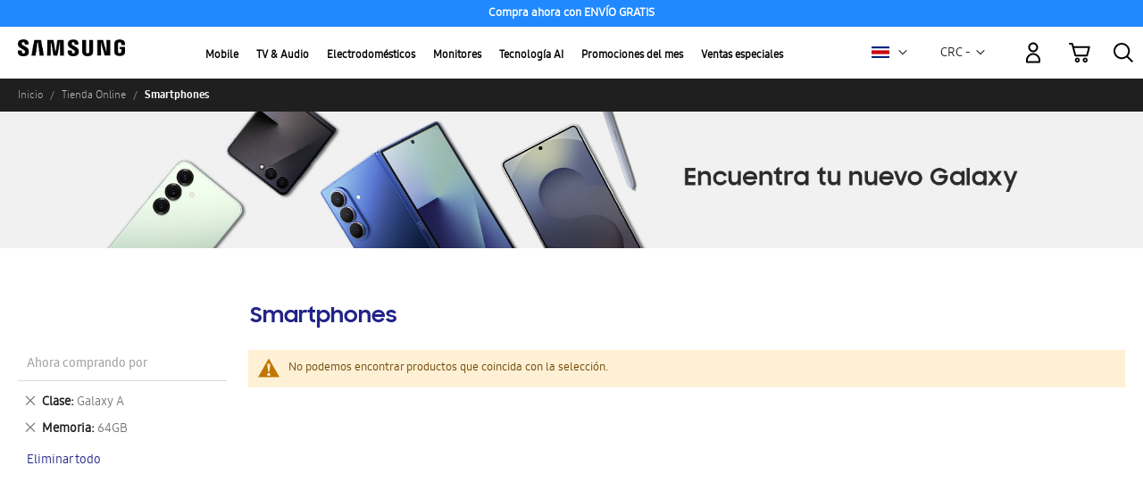

--- FILE ---
content_type: text/html; charset=UTF-8
request_url: https://shop.samsung.com/latin/cac/cr/shop/smartphones?general_class=319&smartphone_memory=21
body_size: 30550
content:
<!doctype html>
<html lang="es">
    <head >
        <script>
    var LOCALE = 'es\u002DES';
    var BASE_URL = 'https\u003A\u002F\u002Fshop.samsung.com\u002Flatin\u002Fcac\u002Fcr\u002F';
    var require = {
        'baseUrl': 'https\u003A\u002F\u002Fshop.samsung.com\u002Flatin\u002Fcac\u002Fpub\u002Fstatic\u002Fversion1768484368\u002Ffrontend\u002FSamsung\u002Fbase\u002Fes_ES'
    };</script><script>
    (function() {
        'use strict';
        window.digitalData = {
            page: {
                pageInfo: {
                    siteCode: 'cr',
                    siteSection: 'shop',
                    pageURL: window.location.href,
                    pageTrack: '',
                    currencyCode: 'CRC'
                },
                pathIndicator: {
                    depth_2: '',
                    depth_3: '',
                    depth_4: '',
                    depth_5: ''
                }
            },
            user: {
                loginStatus: 'logged out'
            },
            ecommerce: {
                transactionId: '',
                transaction: {
                    addServiceFlag: 'trade-in_no:samsung-mobile-care_no:upgrade-programme_no:warranty_no',
                    promotionFlag: 'no',
                    couponFlag: 'no',
                    pointFlag: 'no',
                },
                transactionProducts: [],
                //transactionTotal: ''
            }
        };
    })();
</script>
        <meta charset="utf-8"/>
<meta name="title" content="Celulares | Tienda Samsung Costa Rica"/>
<meta name="description" content="Tienda Online de Samsung Ecuador. Aquí encontrarás toda la variedad de celulares con la última tecnología. Consigue tu Galaxy ahora."/>
<meta name="keywords" content="Galaxy, batería para todo el día, seguridad, durabilidad, cámara profesional, S Pen, pantalla plegable, Smart Switch, colaboraciones de Galaxy, smartphone, smartphones."/>
<meta name="robots" content="INDEX,FOLLOW"/>
<meta name="viewport" content="width=device-width, initial-scale=1"/>
<meta name="format-detection" content="telephone=no"/>
<title>Celulares | Tienda Samsung Costa Rica</title>
<link  rel="stylesheet" type="text/css"  media="all" href="https://shop.samsung.com/latin/cac/pub/static/version1768484368/frontend/Samsung/base/es_ES/mage/calendar.css" />
<link  rel="stylesheet" type="text/css"  media="all" href="https://shop.samsung.com/latin/cac/pub/static/version1768484368/frontend/Samsung/base/es_ES/Rapicart_OwlCarousel/css/owl.carousel.css" />
<link  rel="stylesheet" type="text/css"  media="all" href="https://shop.samsung.com/latin/cac/pub/static/version1768484368/frontend/Samsung/base/es_ES/css/styles-m.css" />
<link  rel="stylesheet" type="text/css"  media="all" href="https://shop.samsung.com/latin/cac/pub/static/version1768484368/frontend/Samsung/base/es_ES/Amasty_Label/vendor/tooltipster/css/tooltipster.min.css" />
<link  rel="stylesheet" type="text/css"  media="all" href="https://shop.samsung.com/latin/cac/pub/static/version1768484368/frontend/Samsung/base/es_ES/Magenest_RewardPoints/css/reward-landing.css" />
<link  rel="stylesheet" type="text/css"  media="all" href="https://shop.samsung.com/latin/cac/pub/static/version1768484368/frontend/Samsung/base/es_ES/Magenest_RewardPoints/css/font-awesome.css" />
<link  rel="stylesheet" type="text/css"  media="all" href="https://shop.samsung.com/latin/cac/pub/static/version1768484368/frontend/Samsung/base/es_ES/Mageplaza_Core/css/owl.carousel.css" />
<link  rel="stylesheet" type="text/css"  media="all" href="https://shop.samsung.com/latin/cac/pub/static/version1768484368/frontend/Samsung/base/es_ES/Mageplaza_Core/css/owl.theme.css" />
<link  rel="stylesheet" type="text/css"  media="all" href="https://shop.samsung.com/latin/cac/pub/static/version1768484368/frontend/Samsung/base/es_ES/Magezon_Core/css/styles.css" />
<link  rel="stylesheet" type="text/css"  media="all" href="https://shop.samsung.com/latin/cac/pub/static/version1768484368/frontend/Samsung/base/es_ES/Magezon_Core/css/owlcarousel/owl.carousel.min.css" />
<link  rel="stylesheet" type="text/css"  media="all" href="https://shop.samsung.com/latin/cac/pub/static/version1768484368/frontend/Samsung/base/es_ES/Magezon_Core/css/animate.css" />
<link  rel="stylesheet" type="text/css"  media="all" href="https://shop.samsung.com/latin/cac/pub/static/version1768484368/frontend/Samsung/base/es_ES/Magezon_Core/css/fontawesome5.css" />
<link  rel="stylesheet" type="text/css"  media="all" href="https://shop.samsung.com/latin/cac/pub/static/version1768484368/frontend/Samsung/base/es_ES/Magezon_Core/css/mgz_font.css" />
<link  rel="stylesheet" type="text/css"  media="all" href="https://shop.samsung.com/latin/cac/pub/static/version1768484368/frontend/Samsung/base/es_ES/Magezon_Core/css/mgz_bootstrap.css" />
<link  rel="stylesheet" type="text/css"  media="all" href="https://shop.samsung.com/latin/cac/pub/static/version1768484368/frontend/Samsung/base/es_ES/Magezon_Builder/css/openiconic.min.css" />
<link  rel="stylesheet" type="text/css"  media="all" href="https://shop.samsung.com/latin/cac/pub/static/version1768484368/frontend/Samsung/base/es_ES/Magezon_Builder/css/styles.css" />
<link  rel="stylesheet" type="text/css"  media="all" href="https://shop.samsung.com/latin/cac/pub/static/version1768484368/frontend/Samsung/base/es_ES/Magezon_Builder/css/common.css" />
<link  rel="stylesheet" type="text/css"  media="all" href="https://shop.samsung.com/latin/cac/pub/static/version1768484368/frontend/Samsung/base/es_ES/Magezon_Newsletter/css/styles.css" />
<link  rel="stylesheet" type="text/css"  media="all" href="https://shop.samsung.com/latin/cac/pub/static/version1768484368/frontend/Samsung/base/es_ES/Magezon_Core/css/magnific.css" />
<link  rel="stylesheet" type="text/css"  media="all" href="https://shop.samsung.com/latin/cac/pub/static/version1768484368/frontend/Samsung/base/es_ES/Magezon_PageBuilder/css/styles.css" />
<link  rel="stylesheet" type="text/css"  media="all" href="https://shop.samsung.com/latin/cac/pub/static/version1768484368/frontend/Samsung/base/es_ES/Magezon_PageBuilder/vendor/photoswipe/photoswipe.css" />
<link  rel="stylesheet" type="text/css"  media="all" href="https://shop.samsung.com/latin/cac/pub/static/version1768484368/frontend/Samsung/base/es_ES/Magezon_PageBuilder/vendor/photoswipe/default-skin/default-skin.css" />
<link  rel="stylesheet" type="text/css"  media="all" href="https://shop.samsung.com/latin/cac/pub/static/version1768484368/frontend/Samsung/base/es_ES/Magezon_PageBuilder/vendor/blueimp/css/blueimp-gallery.min.css" />
<link  rel="stylesheet" type="text/css"  media="all" href="https://shop.samsung.com/latin/cac/pub/static/version1768484368/frontend/Samsung/base/es_ES/Magezon_PageBuilderIconBox/css/styles.css" />
<link  rel="stylesheet" type="text/css"  media="all" href="https://shop.samsung.com/latin/cac/pub/static/version1768484368/frontend/Samsung/base/es_ES/Milople_Personalizedrich/css/lightbox.css" />
<link  rel="stylesheet" type="text/css"  media="all" href="https://shop.samsung.com/latin/cac/pub/static/version1768484368/frontend/Samsung/base/es_ES/Amasty_Base/vendor/slick/amslick.min.css" />
<link  rel="stylesheet" type="text/css"  media="all" href="https://shop.samsung.com/latin/cac/pub/static/version1768484368/frontend/Samsung/base/es_ES/Anowave_Ec/css/ec.css" />
<link  rel="stylesheet" type="text/css"  media="screen and (min-width: 768px)" href="https://shop.samsung.com/latin/cac/pub/static/version1768484368/frontend/Samsung/base/es_ES/css/styles-l.css" />
<link  rel="stylesheet" type="text/css"  media="print" href="https://shop.samsung.com/latin/cac/pub/static/version1768484368/frontend/Samsung/base/es_ES/css/print.css" />
<script  type="text/javascript"  src="https://shop.samsung.com/latin/cac/pub/static/version1768484368/frontend/Samsung/base/es_ES/requirejs/require.js"></script>
<script  type="text/javascript"  src="https://shop.samsung.com/latin/cac/pub/static/version1768484368/frontend/Samsung/base/es_ES/mage/requirejs/mixins.js"></script>
<script  type="text/javascript"  src="https://shop.samsung.com/latin/cac/pub/static/version1768484368/frontend/Samsung/base/es_ES/requirejs-config.js"></script>
<script  type="text/javascript"  src="https://shop.samsung.com/latin/cac/pub/static/version1768484368/frontend/Samsung/base/es_ES/Anowave_Ec/js/ec.js"></script>
<script  type="text/javascript"  src="https://shop.samsung.com/latin/cac/pub/static/version1768484368/frontend/Samsung/base/es_ES/Rapicart_DynamicTagManagement/js/dtm_header.js"></script>
<script  type="text/javascript"  src="https://shop.samsung.com/latin/cac/pub/static/version1768484368/frontend/Samsung/base/es_ES/Milople_Personalizedrich/js/responsiveslides.js"></script>
<script  type="text/javascript"  src="https://shop.samsung.com/latin/cac/pub/static/version1768484368/frontend/Samsung/base/es_ES/Milople_Personalizedrich/js/cart-mini.js"></script>
<script  type="text/javascript"  src="https://shop.samsung.com/latin/cac/pub/static/version1768484368/frontend/Samsung/base/es_ES/Milople_Personalizedrich/js/ntc.js"></script>
<script  type="text/javascript"  src="https://shop.samsung.com/latin/cac/pub/static/version1768484368/frontend/Samsung/base/es_ES/Rapicart_DynamicTagManagement/js/category.js"></script>
<script  type="text/javascript"  src="https://shop.samsung.com/latin/cac/pub/static/version1768484368/frontend/Samsung/base/es_ES/Rapicart_RatesAndReviews/js/list-reviews-xml.js"></script>
<script  type="text/javascript"  src="https://code.jquery.com/jquery-1.12.4.min.js"></script>
<link rel="preload" as="font" crossorigin="anonymous" href="https://shop.samsung.com/latin/cac/pub/static/version1768484368/frontend/Samsung/base/es_ES/fonts/opensans/light/opensans-300.woff2" />
<link rel="preload" as="font" crossorigin="anonymous" href="https://shop.samsung.com/latin/cac/pub/static/version1768484368/frontend/Samsung/base/es_ES/fonts/opensans/regular/opensans-400.woff2" />
<link rel="preload" as="font" crossorigin="anonymous" href="https://shop.samsung.com/latin/cac/pub/static/version1768484368/frontend/Samsung/base/es_ES/fonts/opensans/semibold/opensans-600.woff2" />
<link rel="preload" as="font" crossorigin="anonymous" href="https://shop.samsung.com/latin/cac/pub/static/version1768484368/frontend/Samsung/base/es_ES/fonts/opensans/bold/opensans-700.woff2" />
<link rel="preload" as="font" crossorigin="anonymous" href="https://shop.samsung.com/latin/cac/pub/static/version1768484368/frontend/Samsung/base/es_ES/fonts/Luma-Icons.woff2" />
<link  rel="canonical" href="https://shop.samsung.com/latin/cac/cr/shop/smartphones" />
<link  rel="icon" type="image/x-icon" href="https://shop.samsung.com/latin/cac/pub/media/favicon/stores/43/ssgFavicon.png" />
<link  rel="shortcut icon" type="image/x-icon" href="https://shop.samsung.com/latin/cac/pub/media/favicon/stores/43/ssgFavicon.png" />
<script src=https://assets.adobedtm.com/72afb75f5516/4a3234c3636d/launch-418718b964d2.min.js async></script>

<meta name="google-site-verification"
content="HZBwtZihk8nU9IkMcc5i0tzOqQHlHee5H2d2xLARbIA" />
         <!-- BEGIN GOOGLE ANALYTICS CODE -->
<script type="text/x-magento-init">
{
    "*": {
        "Magento_GoogleAnalytics/js/google-analytics": {
            "isCookieRestrictionModeEnabled": 0,
            "currentWebsite": 40,
            "cookieName": "user_allowed_save_cookie",
            "ordersTrackingData": [],
            "pageTrackingData": {"optPageUrl":"","isAnonymizedIpActive":false,"accountId":"G-E4K5XHQTPY"}        }
    }
}
</script>
<!-- END GOOGLE ANALYTICS CODE -->
    <script type="text/x-magento-init">
        {
            "*": {
                "Magento_PageCache/js/form-key-provider": {
                    "isPaginationCacheEnabled":
                        0                }
            }
        }
    </script>
<style>
	.ec-gtm-cookie-directive > div { background: #ffffff; color: #000000; -webkit-border-radius: 8px; -moz-border-radius: 8px; -ms-border-radius: 8px; -o-border-radius: 8px; border-radius: 8px;  }
	.ec-gtm-cookie-directive > div > div > div a.action.accept,
    .ec-gtm-cookie-directive > div > div > div a.action.accept-all { color: #8bc53f; }
	.ec-gtm-cookie-directive > div > div > div .ec-gtm-cookie-directive-note-toggle { color: #8bc53f; }
    .ec-gtm-cookie-directive-segments { background: #ffffff; }
    .ec-gtm-cookie-directive-segments > div input[type="checkbox"] + label:before { border:1px solid #000000; }  
</style>
<script data-ommit="true">

	window.dataLayer = window.dataLayer || [];

	
	window.AEC = window.AEC || { version: "103.1.7"	};

	
	AEC.Const =
	{
		TIMING_CATEGORY_ADD_TO_CART:		'Add To Cart Time',
		TIMING_CATEGORY_REMOVE_FROM_CART:	'Remove From Cart Time',
		TIMING_CATEGORY_PRODUCT_CLICK:		'Product Detail Click Time',
		TIMING_CATEGORY_CHECKOUT:			'Checkout Time',
		TIMING_CATEGORY_CHECKOUT_STEP:		'Checkout Step Time',
		TIMING_CATEGORY_PRODUCT_WISHLIST:	'Add to Wishlist Time',
		TIMING_CATEGORY_PRODUCT_COMPARE:	'Add to Compare Time'
	};

	AEC.Const.URL 					= 'https://shop.samsung.com/latin/cac/cr/';
	AEC.Const.VARIANT_DELIMITER 	= '-';
	AEC.Const.VARIANT_DELIMITER_ATT = ':';

	
	AEC.Const.CHECKOUT_STEP_SHIPPING 	= 1;
	AEC.Const.CHECKOUT_STEP_PAYMENT  	= 2;
	AEC.Const.CHECKOUT_STEP_ORDER  		= 3;

	
	AEC.Const.DIMENSION_SEARCH = 18;

	
	AEC.Const.COOKIE_DIRECTIVE 								= false;
	AEC.Const.COOKIE_DIRECTIVE_SEGMENT_MODE 				= false;
	AEC.Const.COOKIE_DIRECTIVE_SEGMENT_MODE_EVENTS			= ["cookieConsentGranted"];
	AEC.Const.COOKIE_DIRECTIVE_CONSENT_GRANTED_EVENT 		= "cookieConsentGranted";
	AEC.Const.COOKIE_DIRECTIVE_CONSENT_DECLINE_EVENT 		= "cookieConsentDeclined";

	
	AEC.Const.COOKIE_DIRECTIVE_CONSENT_GRANTED = AEC.CookieConsent.getConsent("cookieConsentGranted");

	
	AEC.Const.CATALOG_CATEGORY_ADD_TO_CART_REDIRECT_EVENT = "catalogCategoryAddToCartRedirect";

	
	AEC.Message =
	{
		confirm: 			 true,
		confirmRemoveTitle:  "¿Seguro que quiere continuar?",
		confirmRemove: 		 "¿Seguro que desea eliminar este artículo del carrito de la compra?"
	};

	AEC.storeName 			= "Costa Rica";
	AEC.currencyCode	 	= "CRC";
	AEC.useDefaultValues 	= false;
	AEC.facebook 			= false;
	AEC.facebookInitParams 	= [];

	
	AEC.SUPER = [];

	
	AEC.CONFIGURABLE_SIMPLES = [];

	
	AEC.BUNDLE = {"bundles":[],"options":[]};

	
	AEC.localStorage = true;

	
	AEC.summary = false;

	
	AEC.reset = false;

</script>
<script data-ommit="true">

    (summary =>
    {
    	if (summary)
    	{
        	let getSummary = (event) =>
        	{
            	AEC.Request.post("https:\/\/shop.samsung.com\/latin\/cac\/cr\/datalayer\/index\/cart\/",{ event:event }, (response) =>
            	{
                	dataLayer.push(response);
               	});
            };

            ['ec.cookie.remove.item.data','ec.cookie.update.item.data','ec.cookie.add.data'].forEach(event =>
            {
            	AEC.EventDispatcher.on(event, (event =>
            	{
                	return () =>
                	{
                    	setTimeout(() => { getSummary(event); }, 2000);
                    };
                })(event));
            });
    	}
    })(AEC.summary);

</script>
<script data-ommit="true">

    /* Dynamic remarketing */
    window.google_tag_params = window.google_tag_params || {};

    /* Default pagetype */
    window.google_tag_params.ecomm_pagetype = 'category';

    /* Grouped products collection */
    window.G = [];

    /**
     * Global revenue
     */
    window.revenue = 0;

    /**
     * DoubleClick
     */
    window.DoubleClick =
        {
            DoubleClickRevenue:	 	0,
            DoubleClickTransaction: 0,
            DoubleClickQuantity: 	0
        };

    
    AEC.Cookie.visitor({"visitorLoginState":"Logged out","visitorLifetimeValue":0,"visitorExistingCustomer":"No \t","visitorType":"NOT LOGGED IN","currentStore":"Costa Rica"}).push(dataLayer, false);

    
    dataLayer.push({ pageType: "category"});

</script>


<!-- Google Tag Manager -->
<script>
    var isApp = navigator.userAgent.includes("SamsungWebView");
    console.log('isApp: ' + isApp);
    if (isApp) {
        (function(w,d,s,l,i){w[l]=w[l]||[];w[l].push({'gtm.start': new Date().getTime(),event:'gtm.js'}
);var f=d.getElementsByTagName(s)[0],
j=d.createElement(s),dl=l!='dataLayer'?'&l='+l:'';j.async=true;j.src=
'https://www.googletagmanager.com/gtm.js?id='+i+dl;f.parentNode.insertBefore(j,f);
})(window,document,'script','dataLayer','GTM-PCNTX6JN');    } else {
        (function(w,d,s,l,i){w[l]=w[l]||[];w[l].push({'gtm.start':
new Date().getTime(),event:'gtm.js'});var f=d.getElementsByTagName(s)[0],
j=d.createElement(s),dl=l!='dataLayer'?'&l='+l:'';j.async=true;j.src=
'https://www.googletagmanager.com/gtm.js?id='+i+dl;f.parentNode.insertBefore(j,f);
})(window,document,'script','dataLayer','GTM-TC2GL4K3');    }
</script>
<!-- End Google Tag Manager -->
<script data-ommit="true">

    </script>
<script data-ommit="true">AEC.Bind.apply({"performance":false})</script>
<style>
	@media (min-width: 1260px) {
		.magezon-builder .mgz-container {width: 1260px;}
	}
	</style>

<style>
    .ammenu-nav-sections.-hamburger,
    .ammenu-menu-wrapper.-desktop,
    .ammenu-menu-wrapper.-hamburger-top,
    .ammenu-nav-sections .ammenu-title,
    .ammenu-main-container .ambrands-popup-filter {
        background: #F4F4F4 !important;
    }

    .ammenu-nav-sections .ammenu-title.active {
        background: #FFFFFF !important;
    }

    .ammenu-menu-wrapper.-desktop .ammenu-item.-main > .ammenu-link,
    .ammenu-menu-wrapper.-hamburger-top .ammenu-item.-main .ammenu-link,
    .ammenu-nav-sections .ammenu-title > .ammenu-link {
        //color: #363636 !important;
        color: black;
    }

    .ammenu-menu-wrapper.-desktop .ammenu-submenu-container .ammenu-link,
    .ammenu-menu-wrapper.-desktop .ammenu-submenu-container,
    .ammenu-menu-wrapper.-desktop .ammenu-product-list .product-item-info *:not(.-nocolor):not(.swatch-option),
    .ammenu-menu-wrapper.-hamburger-top .ammenu-submenu-container,
    .ammenu-nav-sections.-hamburger .ammenu-submenu-container,
    .ammenu-menu-wrapper.-mobile .ammenu-link,
    .ammenu-nav-sections .ammenu-tabs-container > .ammenu-content,
    .ammenu-nav-sections .header.links li > a {
        color: #363636 !important;
    }

    .ammenu-main-container:not(.swatch-option, .ammenu-menu-header) {
        color: #363636 !important;
    }

    .ammenu-nav-sections.-accordion .ammenu-icon:focus:before,
    .ammenu-nav-sections.-accordion .ammenu-icon:focus:after,
    .ammenu-menu-wrapper.-mobile .ammenu-icon:focus:before,
    .ammenu-menu-wrapper.-mobile .ammenu-icom:focus:after {
        background-color: #1787E0 !important;
    }

    .nav-sections:not(.-drill) .ammenu-submenu[aria-selected="true"] ~ .ammenu-toggle .ammenu-icon:after,
    .nav-sections:not(.-drill) .ammenu-submenu[aria-selected="true"] ~ .ammenu-toggle .ammenu-icon:before {
        background-color: #1787E0 !important;
    }

    .nav-sections:not(.-drill) .ammenu-submenu[aria-selected='true'] ~ .ammenu-link {
        color: #1787E0 !important;
    }

    .ammenu-menu-wrapper.-desktop .ammenu-item.-main:hover > .ammenu-link {
        background-color: #0b0b0b;
        border-radius: 20px;
        color: white;
    }

    .ammenu-items .current,
    .ammenu-nav-sections .ammenu-items .ammenu-link.current,
    .ammenu-menu-wrapper .ammenu-items .ammenu-item.current > .ammenu-link,
    .ammenu-items .current > .ammenu-wrapper {
        color: #2088ff !important;
    }

    .ammenu-nav-sections.-accordion:not(.-hamburger) .ammenu-items .current > .ammenu-wrapper {
        color: #1787E0 !important;
    }

    .ammenu-menu-wrapper.-desktop .ammenu-submenu-container,
    .ammenu-menu-wrapper.-desktop.ammenu-item.-main:hover,
    .ammenu-menu-wrapper.-desktop .ammenu-link:not(.-level1) + .ammenu-item.-child,
    .ammenu-menu-wrapper.-hamburger-top .ammenu-submenu-container,
    .ammenu-nav-sections .ammenu-content,
    .ammenu-menu-wrapper.-mobile .ammenu-submenu,
    .ammenu-menu-wrapper.-mobile .ammenu-link.-main,
    .ammenu-main-container .brand-images .brands-letter .letter .title,
    .ammenu-nav-sections:not(.-hamburger) .ammenu-item.-drill-opened {
        background-color: #FFFFFF !important;
    }

    .ammenu-nav-sections.-hamburger:not(.-drill) .ammenu-submenu-container {

    }

    .-drill-opened .ammenu-toggle .ammenu-icon:not(.-small),
    .-drill-opened .ammenu-toggle .ammenu-icon:before,
    .-drill-opened .ammenu-toggle .ammenu-icon:after,
    .-drill-opened > .ammenu-arrow {
        background: #363636 !important;
    }

    .ammenu-nav-sections .ammenu-link,
    .ammenu-nav-sections .ammenu-link.-main,
    .ammenu-nav-sections .ammenu-menu-header{
        //color: #363636 !important;
    }

    .ammenu-menu-wrapper .ammenu-icon:after,
    .ammenu-menu-wrapper .ammenu-icon:before,
    .ammenu-menu-wrapper .ammenu-icon.-small.-down:before,
    .ammenu-menu-wrapper .ammenu-submenu.-collapsed + .ammenu-toggle .ammenu-icon:before,
    .ammenu-menu-wrapper  .ammenu-arrow:before,
    .ammenu-menu-wrapper  .ammenu-arrow:after {
        background: #363636 !important;
    }

        
    .ammenu-main-container .ambrands-list-popup {
            background: #ffffff !important;
    }

    .ammenu-main-container .ambrands-popup-filter .ambrands-letter.-disabled {
            background: #ffffff !important;
    }

    .ammenu-menu-wrapper.-desktop .ammenu-link:hover > .ammenu-wrapper,
    .ammenu-menu-wrapper.-desktop .ammenu-link.-hovered > .ammenu-wrapper,
    .ammenu-menu-wrapper.-mobile .ammenu-link.-level2:hover,
    .ammenu-menu-wrapper.-hamburger-top .ammenu-item:hover .ammenu-link,
    .ammenu-nav-sections.-accordion .ammenu-item:hover > .ammenu-link,
    .ammenu-nav-sections.-hamburger .ammenu-link:hover .ammenu-wrapper {
        //color: #1787E0 !important;
    }

    .ammenu-menu-welcome,
    .ammenu-menu-wrapper.-desktop .ammenu-main-container .ammenu-link.-level1:hover:before,
    .ammenu-menu-wrapper.-desktop .ammenu-categories-container .ammenu-arrow,
    .ammenu-menu-wrapper.-desktop .ammenu-categories-container .ammenu-arrow:before,
    .ammenu-menu-wrapper.-desktop .ammenu-categories-container .ammenu-arrow:after {
        background: #1787E0 !important;
        border-color: #1787E0 !important;
    }

    .ammenu-menu-wrapper.-hamburger .ammenu-wrapper a:hover {
        border-color: #1787E0 !important;
    }

    .ammenu-menu-toggle .ammenu-icon {
        border-color: #757575 !important;
    }

    .ammenu-menu-close-btn {
        color: #757575 !important;
    }

    .ammenu-nav-sections.-hamburger .ammenu-menu-welcome .message{
        color: #F4F4F4 !important;
    }
</style>
    <style>.vb82doc-s{padding:0!important;margin:0!important}.mgz-element.vb82doc .mgz-carousel #vb82doc-slider-item0 .slide-caption1 .slide-text{font-size:13px;font-weight:bold;color:#ffffff}.mgz-element.vb82doc .mgz-carousel #vb82doc-slider-item0 .item-content{text-align:left}.mgz-element.vb82doc .mgz-carousel #vb82doc-slider-item1 .slide-caption1 .slide-text{font-size:13px;font-weight:bold;color:#ffffff}.mgz-element.vb82doc .mgz-carousel #vb82doc-slider-item1 .item-content{text-align:left}.mgz-element.vb82doc .mgz-carousel #vb82doc-slider-item2 .slide-caption1 .slide-text{font-size:13px;font-weight:bold;color:#ffffff}.mgz-element.vb82doc .mgz-carousel #vb82doc-slider-item2 .item-content{text-align:center}.q8qghdl-s{padding:0!important;margin:0!important}.a0aumxq-s{padding:0!important;margin:0!important;background-color:#2089ff !important}.q8qghdl>.mgz-element-inner{padding:0;margin:0}</style></head>
    <body data-container="body"
          data-mage-init='{"loaderAjax": {}, "loader": { "icon": "https://shop.samsung.com/latin/cac/pub/static/version1768484368/frontend/Samsung/base/es_ES/images/loader-2.gif"}}'
        id="html-body" class="page-with-filter page-products categorypath-shop-smartphones category-smartphones catalog-category-view page-layout-2columns-left">
        

<script type="text/x-magento-init">
    {
        "*": {
            "Magento_PageBuilder/js/widget-initializer": {
                "config": {"[data-content-type=\"slider\"][data-appearance=\"default\"]":{"Magento_PageBuilder\/js\/content-type\/slider\/appearance\/default\/widget":false},"[data-content-type=\"map\"]":{"Magento_PageBuilder\/js\/content-type\/map\/appearance\/default\/widget":false},"[data-content-type=\"row\"]":{"Magento_PageBuilder\/js\/content-type\/row\/appearance\/default\/widget":false},"[data-content-type=\"tabs\"]":{"Magento_PageBuilder\/js\/content-type\/tabs\/appearance\/default\/widget":false},"[data-content-type=\"slide\"]":{"Magento_PageBuilder\/js\/content-type\/slide\/appearance\/default\/widget":{"buttonSelector":".pagebuilder-slide-button","showOverlay":"hover","dataRole":"slide"}},"[data-content-type=\"banner\"]":{"Magento_PageBuilder\/js\/content-type\/banner\/appearance\/default\/widget":{"buttonSelector":".pagebuilder-banner-button","showOverlay":"hover","dataRole":"banner"}},"[data-content-type=\"buttons\"]":{"Magento_PageBuilder\/js\/content-type\/buttons\/appearance\/inline\/widget":false},"[data-content-type=\"products\"][data-appearance=\"carousel\"]":{"Magento_PageBuilder\/js\/content-type\/products\/appearance\/carousel\/widget":false}},
                "breakpoints": {"desktop":{"label":"Desktop","stage":true,"default":true,"class":"desktop-switcher","icon":"Magento_PageBuilder::css\/images\/switcher\/switcher-desktop.svg","conditions":{"min-width":"1024px"},"options":{"products":{"default":{"slidesToShow":"5"}}}},"tablet":{"conditions":{"max-width":"1024px","min-width":"768px"},"options":{"products":{"default":{"slidesToShow":"4"},"continuous":{"slidesToShow":"3"}}}},"mobile":{"label":"Mobile","stage":true,"class":"mobile-switcher","icon":"Magento_PageBuilder::css\/images\/switcher\/switcher-mobile.svg","media":"only screen and (max-width: 768px)","conditions":{"max-width":"768px","min-width":"640px"},"options":{"products":{"default":{"slidesToShow":"3"}}}},"mobile-small":{"conditions":{"max-width":"640px"},"options":{"products":{"default":{"slidesToShow":"2"},"continuous":{"slidesToShow":"1"}}}}}            }
        }
    }
</script>

<div class="cookie-status-message" id="cookie-status">
    The store will not work correctly when cookies are disabled.</div>
<script type="text&#x2F;javascript">document.querySelector("#cookie-status").style.display = "none";</script>
<script type="text/x-magento-init">
    {
        "*": {
            "cookieStatus": {}
        }
    }
</script>

<script type="text/x-magento-init">
    {
        "*": {
            "mage/cookies": {
                "expires": null,
                "path": "\u002Flatin\u002Fcac",
                "domain": ".shop.samsung.com",
                "secure": true,
                "lifetime": "3600"
            }
        }
    }
</script>
    <noscript>
        <div class="message global noscript">
            <div class="content">
                <p>
                    <strong>Parece que JavaScript está deshabilitado en tu navegador.</strong>
                    <span>
                        Para obtener la mejor experiencia en nuestro sitio, asegúrate de activar Javascript en tu navegador.                    </span>
                </p>
            </div>
        </div>
    </noscript>

<script>
    window.cookiesConfig = window.cookiesConfig || {};
    window.cookiesConfig.secure = true;
</script><script>    require.config({
        map: {
            '*': {
                wysiwygAdapter: 'mage/adminhtml/wysiwyg/tiny_mce/tinymce5Adapter'
            }
        }
    });</script><script>
    require.config({
        paths: {
            googleMaps: 'https\u003A\u002F\u002Fmaps.googleapis.com\u002Fmaps\u002Fapi\u002Fjs\u003Fv\u003D3\u0026key\u003DAIzaSyD2BCWHu_K5Bo8XOrGjof\u002DpT2zIIyjjHAg'
        },
        config: {
            'Magento_PageBuilder/js/utils/map': {
                style: ''
            },
            'Magento_PageBuilder/js/content-type/map/preview': {
                apiKey: 'AIzaSyD2BCWHu_K5Bo8XOrGjof\u002DpT2zIIyjjHAg',
                apiKeyErrorMessage: 'You\u0020must\u0020provide\u0020a\u0020valid\u0020\u003Ca\u0020href\u003D\u0027https\u003A\u002F\u002Fshop.samsung.com\u002Flatin\u002Fcac\u002Fcr\u002Fadminhtml\u002Fsystem_config\u002Fedit\u002Fsection\u002Fcms\u002F\u0023cms_pagebuilder\u0027\u0020target\u003D\u0027_blank\u0027\u003EGoogle\u0020Maps\u0020API\u0020key\u003C\u002Fa\u003E\u0020to\u0020use\u0020a\u0020map.'
            },
            'Magento_PageBuilder/js/form/element/map': {
                apiKey: 'AIzaSyD2BCWHu_K5Bo8XOrGjof\u002DpT2zIIyjjHAg',
                apiKeyErrorMessage: 'You\u0020must\u0020provide\u0020a\u0020valid\u0020\u003Ca\u0020href\u003D\u0027https\u003A\u002F\u002Fshop.samsung.com\u002Flatin\u002Fcac\u002Fcr\u002Fadminhtml\u002Fsystem_config\u002Fedit\u002Fsection\u002Fcms\u002F\u0023cms_pagebuilder\u0027\u0020target\u003D\u0027_blank\u0027\u003EGoogle\u0020Maps\u0020API\u0020key\u003C\u002Fa\u003E\u0020to\u0020use\u0020a\u0020map.'
            },
        }
    });
</script>

<script>
    require.config({
        shim: {
            'Magento_PageBuilder/js/utils/map': {
                deps: ['googleMaps']
            }
        }
    });
</script>
<noscript id="gtm-noscript"></noscript>

<script>
    (function() {
        //var gtmId = navigator.userAgent.includes("AppWebView") ? "GTM-YYYYYYY" : "GTM-XXXXXXX";
        var isAppNoScript = navigator.userAgent.includes("SamsungWebView");
        console.log('isAppNoScript: ' + isAppNoScript);

        // Create the noscript iframe dynamically
        var noscriptContentApp = `<!-- Google Tag Manager (noscript) -->
<noscript><iframe src="https://www.googletagmanager.com/ns.html?id=GTM-PCNTX6JN"
height="0" width="0" style="display:none;visibility:hidden"></iframe></noscript>
<!-- End Google Tag Manager (noscript) -->`;
        var noscriptContentWeb = `<!-- Google Tag Manager (noscript) -->
<noscript><iframe src="https://www.googletagmanager.com/ns.html?id=GTM-TC2GL4K3"
height="0" width="0" style="display:none;visibility:hidden"></iframe></noscript>
<!-- End Google Tag Manager (noscript) -->`;

        // Insert it into the noscript tag
        //document.getElementById('gtm-noscript').innerHTML = isAppNoScript ? noscriptContentApp : noscriptContentWeb;
        // Insert noscript fallback
        var noscriptElement = document.createElement("noscript");
        noscriptElement.innerHTML = isAppNoScript ? noscriptContentApp : noscriptContentWeb;
        document.body.appendChild(noscriptElement);
    })();
</script>
<div class="widget block block-static-block">
    <div class="magezon-builder magezon-builder-preload"><div class="a0aumxq mgz-element mgz-element-row mgz-animated fadeIn top_banner full_width_row_content_no_paddings"><div class="mgz-element-inner a0aumxq-s"><div data-background-type="image" data-parallax-image-background-position="center top" class="mgz-parallax a0aumxq-p"><div class="mgz-parallax-inner"></div></div><div class="inner-content "><div class="q8qghdl mgz-element mgz-element-column mgz-col-xs-12"><div class="mgz-element-inner q8qghdl-s"><div class="vb82doc mgz-element mgz-child mgz-element-slider"><div class="mgz-element-inner vb82doc-s"><div id="1768937089696fd68131860" class="mgz-carousel owl-carousel mgz-carousel-nav-position-center_split mgz-carousel-nav-size-normal" data-slider_height="28"><div id="vb82doc-slider-item0" class="item mgz-carousel-item " style="background-image:url()"><a href="https://shop.samsung.com/latin/cac/cr/unpacked" class="overlay-link" title="" ></a> <div class="item-content-wrapper mgz-flex-position-middle-center"><div class="item-content"><div class="slide-caption1 slide-animation" ><h3 class="slide-text" data-inline-fontsize="true" data-fontsize="13" data-inline-lineheight="true" data-lineheight="38" >Descubre los Nuevos Galaxy Z Fold7 | Flip7</h3></div></div></div><div class="slide-background slide-background-image"></div></div><div id="vb82doc-slider-item1" class="item mgz-carousel-item " style="background-image:url()"><div class="item-content-wrapper mgz-flex-position-middle-center"><div class="item-content"><div class="slide-caption1 slide-animation" ><h3 class="slide-text" data-inline-fontsize="true" data-fontsize="13" data-inline-lineheight="true" data-lineheight="38" >Hasta 12 cuotas sin intereses</h3></div></div></div><div class="slide-background slide-background-image"></div></div><div id="vb82doc-slider-item2" class="item mgz-carousel-item " style="background-image:url()"><div class="item-content-wrapper mgz-flex-position-middle-center"><div class="item-content"><div class="slide-caption1 slide-animation" ><h3 class="slide-text" data-inline-fontsize="true" data-fontsize="13" data-inline-lineheight="true" data-lineheight="38" >Compra ahora con ENVÍO GRATIS</h3></div></div></div><div class="slide-background slide-background-image"></div></div></div><script>
	require(['jquery', 'Magezon_PageBuilder/js/slider'], function($) {
		$('#1768937089696fd68131860').sliders({"nav":false,"dots":false,"autoplayHoverPause":false,"autoplay":true,"autoplayTimeout":"5000","lazyLoad":false,"loop":true,"margin":0,"autoHeight":false,"rtl":false,"center":false,"slideBy":1,"animateIn":"slideInUp","animateOut":"slideOutUp","stagePadding":0});
	})
</script></div></div></div></div></div></div></div></div></div>
<script type="text/x-magento-init">
    {
        "*": {
            "Connectif_Integration/js/ajaxConnectifTags": {
                "url": "https://shop.samsung.com/latin/cac/cr/connectif/tags/ajaxconnectiftags"
            }
        }
    }
</script>

<!--    <script type="text/x-magento-init">-->
<!--        {-->
<!--            "*": {-->
<!--                "Connectif_Integration/js/subscribe-shipping-address": {}-->
<!--            }-->
<!--        }-->
<!--    </script>-->
<div class="page-wrapper"><header class="page-header"><div class="header content"><span data-ammenu-js="menu-toggle"
      data-an-tr="gnb-open"
      class="ammenu-menu-toggle"
>
    <span class="ammenu-icon"></span>
    <span class="ammenu-icon"></span>
    <span class="ammenu-icon"></span>
</span>
<span data-action="toggle-nav" class="action nav-toggle"><span>Toggle Nav</span></span>
<a
    class="logo"
    href="https://shop.samsung.com/latin/cac/cr/"
    title="Tienda&#x20;Samsung&#x20;Costa&#x20;Rica"
    aria-label="store logo"
    data-an-tr="gnb-menu"
    data-an-la="logo"
>
    <img src="https://shop.samsung.com/latin/cac/pub/media/logo/default/logo.png"
         title="Tienda&#x20;Samsung&#x20;Costa&#x20;Rica"
         alt="Tienda&#x20;Samsung&#x20;Costa&#x20;Rica"
            width="120"            height="20"    />
</a>
<script type="text/x-magento-init">
        {
            ".widget-product-carousel": {
                "amastyProductSlider": {}
            }
        }
</script>
    <div class="ammenu-nav-sections nav-sections"
         data-mage-init='{"amastyMenuOpenType":{
            "openType": "accordion",
            "hamburgerStatus": "0"
            }}'
         data-ammenu-js='nav-sections'>
                <div class="ammenu-tabs-container"
             data-ammenu-js="tabs-container"
             data-mage-init='{&quot;tabs&quot;:{&quot;openedState&quot;:&quot;active&quot;}}'>
                                                                <div class="ammenu-title" data-role="collapsible">
                        <a class="ammenu-link"
                           title="Menu"
                           data-toggle="switch"
                           href="#store.menu">
                            Menu                        </a>
                    </div>
                    <div class="ammenu-content" id="store.menu" data-role="content">
                        
<section class="ammenu-menu-wrapper -mobile"
         data-ammenu-js="mobile-menu">
    <nav class="ammenu-main-container" data-ammenu-js="tab-content">
        <ul class="ammenu-items" data-ammenu-js="menu-items">
                            <li class="ammenu-item category-item -main nav-1" data-ammenu-js="item">

                                        
                    <a href="https://shop.samsung.com/latin/cac/cr/shop/smartphones"
                       class="ammenu-link -main -parent                       "
                       data-an-tr="gnb-menu"
                       data-an-la="mobile"
                    >
                        <span class="ammenu-wrapper">Mobile</span>
                    </a>
                                            <div class="ammenu-submenu-container ammenu-submenu" data-ammenu-js="collapse-content">
                            <div class="ammenu-categories-container ammenu-categories"><ul class="ammenu-item -child -col" ><li class="ammenu-wrapper category-item nav-1-1" ><span class="ammenu-arrow" data-ammenu-js="submenu-toggle"></span>
                    <a href="https://shop.samsung.com/latin/cac/cr/shop/smartphones" title="Smartphones" class="ammenu-link -level1 " data-an-tr="gnb-menu" data-an-la="mobile:smartphones"><div class="ammenu-sub-wrapper"><span class="ammenu-wrapper">Smartphones</span></div></a><ul class="ammenu-item -child sub-item sub-item-2" ><li class="ammenu-wrapper sub-category-item nav-1-1-1" >
                    <a href="https://shop.samsung.com/latin/cac/cr/shop/smartphones/galaxyz" title="Galaxy Z" class="ammenu-link -level2 " data-an-tr="gnb-menu" data-an-la="mobile:smartphones:galaxy z"><div class="ammenu-sub-wrapper"><img class='ammenu-image' src='https://shop.samsung.com/latin/cac/pub/media/catalog/category/Serie-Z_3.png'><span class="ammenu-wrapper">Galaxy Z</span></div></a></li><li class="ammenu-wrapper sub-category-item nav-1-1-2" >
                    <a href="https://shop.samsung.com/latin/cac/cr/shop/smartphones/galaxy-s" title="Galaxy S" class="ammenu-link -level2 " data-an-tr="gnb-menu" data-an-la="mobile:smartphones:galaxy s"><div class="ammenu-sub-wrapper"><img class='ammenu-image' src='https://shop.samsung.com/latin/cac/pub/media/catalog/category/S25SERIES-3.png'><span class="ammenu-wrapper">Galaxy S</span></div></a></li><li class="ammenu-wrapper sub-category-item nav-1-1-3" >
                    <a href="https://shop.samsung.com/latin/cac/cr/shop/smartphones/galaxy-a" title="Galaxy A" class="ammenu-link -level2 " data-an-tr="gnb-menu" data-an-la="mobile:smartphones:galaxy a"><div class="ammenu-sub-wrapper"><img class='ammenu-image' src='https://shop.samsung.com/latin/cac/pub/media/catalog/category/A56-A36-A26_v2_1__5_8.png'><span class="ammenu-wrapper">Galaxy A</span></div></a></li></ul></li><li class="ammenu-wrapper category-item nav-1-2" ><span class="ammenu-arrow" data-ammenu-js="submenu-toggle"></span>
                    <a href="https://shop.samsung.com/latin/cac/cr/shop/tablets" title="Tablets" class="ammenu-link -level1 " data-an-tr="gnb-menu" data-an-la="mobile:tablets"><div class="ammenu-sub-wrapper"><span class="ammenu-wrapper">Tablets</span></div></a><ul class="ammenu-item -child sub-item sub-item-2" ><li class="ammenu-wrapper sub-category-item nav-1-2-1" >
                    <a href="https://shop.samsung.com/latin/cac/cr/shop/tablets/galaxy-tab-s" title="Galaxy Tab S" class="ammenu-link -level2 " data-an-tr="gnb-menu" data-an-la="mobile:tablets:galaxy tab s"><div class="ammenu-sub-wrapper"><img class='ammenu-image' src='https://shop.samsung.com/latin/cac/pub/media/catalog/category/tabs11_1_1_9.png'><span class="ammenu-wrapper">Galaxy Tab S</span></div></a></li><li class="ammenu-wrapper sub-category-item nav-1-2-2" >
                    <a href="https://shop.samsung.com/latin/cac/cr/shop/tablets/galaxy-tab-a" title="Galaxy Tab A" class="ammenu-link -level2 " data-an-tr="gnb-menu" data-an-la="mobile:tablets:galaxy tab a"><div class="ammenu-sub-wrapper"><img class='ammenu-image' src='https://shop.samsung.com/latin/cac/pub/media/catalog/category/Galaxy-Tab-A_v2.png'><span class="ammenu-wrapper">Galaxy Tab A</span></div></a></li><li class="ammenu-wrapper sub-category-item nav-1-2-3" >
                    <a href="https://shop.samsung.com/latin/cac/cr/shop/accesorios/tablets" title="Accesorios" class="ammenu-link -level2 " data-an-tr="gnb-menu" data-an-la="mobile:tablets:accesories"><div class="ammenu-sub-wrapper"><img class='ammenu-image' src='https://shop.samsung.com/latin/cac/pub/media/catalog/category/accesorios_1.jpg'><span class="ammenu-wrapper">Accesorios</span></div></a></li></ul></li><li class="ammenu-wrapper category-item nav-1-3" ><span class="ammenu-arrow" data-ammenu-js="submenu-toggle"></span>
                    <a href="https://shop.samsung.com/latin/cac/cr/shop/wearables" title="Watches" class="ammenu-link -level1 " data-an-tr="gnb-menu" data-an-la="mobile:watches"><div class="ammenu-sub-wrapper"><span class="ammenu-wrapper">Watches</span></div></a><ul class="ammenu-item -child sub-item sub-item-2" ><li class="ammenu-wrapper sub-category-item nav-1-3-1" >
                    <a href="https://shop.samsung.com/latin/cac/cr/shop/wearables/galaxy-watch" title="Galaxy Watch" class="ammenu-link -level2 " data-an-tr="gnb-menu" data-an-la="mobile:watches:galaxy watch"><div class="ammenu-sub-wrapper"><img class='ammenu-image' src='https://shop.samsung.com/latin/cac/pub/media/catalog/category/watch-8-watches_10_1.png'><span class="ammenu-wrapper">Galaxy Watch</span></div></a></li><li class="ammenu-wrapper sub-category-item nav-1-3-2" >
                    <a href="https://shop.samsung.com/latin/cac/cr/shop/wearables/galaxy-fit.html" title="Galaxy Fit" class="ammenu-link -level2 " data-an-tr="gnb-menu" data-an-la="mobile:watches:galaxy fit"><div class="ammenu-sub-wrapper"><img class='ammenu-image' src='https://shop.samsung.com/latin/cac/pub/media/catalog/category/Fitness-Band--v2_2_1_.jpg'><span class="ammenu-wrapper">Galaxy Fit</span></div></a></li><li class="ammenu-wrapper sub-category-item nav-1-3-3" >
                    <a href="https://shop.samsung.com/latin/cac/cr/shop/accesorios/wearables" title="Accesorios" class="ammenu-link -level2 " data-an-tr="gnb-menu" data-an-la="mobile:watches:accesories"><div class="ammenu-sub-wrapper"><img class='ammenu-image' src='https://shop.samsung.com/latin/cac/pub/media/catalog/category/para-watches-2_2.jpg'><span class="ammenu-wrapper">Accesorios</span></div></a></li></ul></li><li class="ammenu-wrapper category-item nav-1-4" ><span class="ammenu-arrow" data-ammenu-js="submenu-toggle"></span>
                    <a href="https://shop.samsung.com/latin/cac/cr/shop/audio" title="Galaxy Buds" class="ammenu-link -level1 " data-an-tr="gnb-menu" data-an-la="mobile:galaxy buds"><div class="ammenu-sub-wrapper"><span class="ammenu-wrapper">Galaxy Buds</span></div></a><ul class="ammenu-item -child sub-item sub-item-2" ><li class="ammenu-wrapper sub-category-item nav-1-4-1" >
                    <a href="https://shop.samsung.com/latin/cac/cr/shop/audio/galaxy-buds3.html" title="Galaxy Buds3 Series" class="ammenu-link -level2 " data-an-tr="gnb-menu" data-an-la="mobile:galaxy buds:galaxy buds3 series"><div class="ammenu-sub-wrapper"><img class='ammenu-image' src='https://shop.samsung.com/latin/cac/pub/media/catalog/category/buds3_v2_1_3.jpg'><span class="ammenu-wrapper">Galaxy Buds3 Series</span></div></a></li><li class="ammenu-wrapper sub-category-item nav-1-4-2" >
                    <a href="https://shop.samsung.com/latin/cac/cr/mobile/audio/galaxy-buds-core.html" title="Galaxy Buds Core" class="ammenu-link -level2 " data-an-tr="gnb-menu" data-an-la="mobile:galaxy buds:galaxy buds core"><div class="ammenu-sub-wrapper"><img class='ammenu-image' src='https://shop.samsung.com/latin/cac/pub/media/catalog/category/budscore_1.png'><span class="ammenu-wrapper">Galaxy Buds Core</span></div></a></li><li class="ammenu-wrapper sub-category-item nav-1-4-3" >
                    <a href="https://shop.samsung.com/latin/cac/cr/mobile/audio/galaxy-buds-fe" title="Galaxy Buds FE" class="ammenu-link -level2 " data-an-tr="gnb-menu" data-an-la="mobile:galaxy buds:galaxy buds fe"><div class="ammenu-sub-wrapper"><img class='ammenu-image' src='https://shop.samsung.com/latin/cac/pub/media/catalog/category/SM-R400_007_Case-Dynamic_Graphite_1_3.png'><span class="ammenu-wrapper">Galaxy Buds FE</span></div></a></li></ul></li><li class="ammenu-wrapper category-item nav-1-5" ><span class="ammenu-arrow" data-ammenu-js="submenu-toggle"></span>
                    <a href="https://shop.samsung.com/latin/cac/cr/shop/accesorios" title="Accesorios" class="ammenu-link -level1 " data-an-tr="gnb-menu" data-an-la="mobile:accesories"><div class="ammenu-sub-wrapper"><span class="ammenu-wrapper">Accesorios</span></div></a><ul class="ammenu-item -child sub-item sub-item-2" ><li class="ammenu-wrapper sub-category-item nav-1-5-1" >
                    <a href="https://shop.samsung.com/latin/cac/cr/shop/accesorios/smartphones" title="para Smartphones" class="ammenu-link -level2 " data-an-tr="gnb-menu" data-an-la="mobile:accesories:for smartphones"><div class="ammenu-sub-wrapper"><img class='ammenu-image' src='https://shop.samsung.com/latin/cac/pub/media/catalog/category/para-smartphones.jpg'><span class="ammenu-wrapper">para Smartphones</span></div></a></li><li class="ammenu-wrapper sub-category-item nav-1-5-2" >
                    <a href="https://shop.samsung.com/latin/cac/cr/shop/accesorios/tablets" title="para Tablets" class="ammenu-link -level2 " data-an-tr="gnb-menu" data-an-la="mobile:accesories:for tablets"><div class="ammenu-sub-wrapper"><img class='ammenu-image' src='https://shop.samsung.com/latin/cac/pub/media/catalog/category/para-tablets.jpg'><span class="ammenu-wrapper">para Tablets</span></div></a></li><li class="ammenu-wrapper sub-category-item nav-1-5-3" >
                    <a href="https://shop.samsung.com/latin/cac/cr/shop/accesorios/wearables" title="para Watches" class="ammenu-link -level2 " data-an-tr="gnb-menu" data-an-la="mobile:accesories:for watches"><div class="ammenu-sub-wrapper"><img class='ammenu-image' src='https://shop.samsung.com/latin/cac/pub/media/catalog/category/para-watches-2.jpg'><span class="ammenu-wrapper">para Watches</span></div></a></li><li class="ammenu-wrapper sub-category-item nav-1-5-4" >
                    <a href="https://shop.samsung.com/latin/cac/cr/cargador-ideal" title="El cargador ideal para tu Galaxy" class="ammenu-link -level2 " data-an-tr="gnb-menu" data-an-la="mobile:accesories:el cargador ideal para tu galaxy"><div class="ammenu-sub-wrapper"><img class='ammenu-image' src='https://shop.samsung.com/latin/cac/pub/media/catalog/category/el-cargador-ideal_1.jpg'><span class="ammenu-wrapper">El cargador ideal para tu Galaxy</span></div></a></li></ul></li><li class="ammenu-wrapper category-item nav-1-6" >
                    <a href="https://shop.samsung.com/latin/cac/cr/repara-contigo" title="Repara Contigo" class="ammenu-link -level1 " data-an-tr="gnb-menu" data-an-la="mobile:repara contigo"><div class="ammenu-sub-wrapper"><span class="ammenu-wrapper">Repara Contigo</span></div></a></li></ul></div>                        </div>
                        <div class="ammenu-toggle" data-ammenu-js="collapse-trigger">
                            <span class="ammenu-icon" data-ammenu-js="collapse-indicator"></span>
                        </div>
                                    </li>
                            <li class="ammenu-item category-item -main nav-2" data-ammenu-js="item">

                                        
                    <a href="https://shop.samsung.com/latin/cac/cr/shop/tv-av"
                       class="ammenu-link -main -parent                       "
                       data-an-tr="gnb-menu"
                       data-an-la="tvs &amp; audio"
                    >
                        <span class="ammenu-wrapper">TV &amp; Audio</span>
                    </a>
                                            <div class="ammenu-submenu-container ammenu-submenu" data-ammenu-js="collapse-content">
                            <div class="ammenu-categories-container ammenu-categories"><ul class="ammenu-item -child -col" ><li class="ammenu-wrapper category-item nav-2-1" ><span class="ammenu-arrow" data-ammenu-js="submenu-toggle"></span>
                    <a href="https://shop.samsung.com/latin/cac/cr/shop/tv-av/tvs" title="TVs" class="ammenu-link -level1 " data-an-tr="gnb-menu" data-an-la="tv &amp; audio:tvs"><div class="ammenu-sub-wrapper"><span class="ammenu-wrapper">TVs</span></div></a><ul class="ammenu-item -child sub-item sub-item-2" ><li class="ammenu-wrapper sub-category-item nav-2-1-1" >
                    <a href="https://shop.samsung.com/latin/cac/cr/shop/tv-av/tvs/neo-qled8k" title="NEO QLED 8k" class="ammenu-link -level2 " data-an-tr="gnb-menu" data-an-la="tv &amp; audio:tvs:neo qled 8k"><div class="ammenu-sub-wrapper"><img class='ammenu-image' src='https://shop.samsung.com/latin/cac/pub/media/catalog/category/Neo-QLED-8K_6_1.png'><span class="ammenu-wrapper">NEO QLED 8k</span></div></a></li><li class="ammenu-wrapper sub-category-item nav-2-1-2" >
                    <a href="https://shop.samsung.com/latin/cac/cr/shop/tv-av/tvs/neo-qled-4k-8k" title="NEO QLED 4K" class="ammenu-link -level2 " data-an-tr="gnb-menu" data-an-la="tv &amp; audio:tvs:neo qled 4k"><div class="ammenu-sub-wrapper"><img class='ammenu-image' src='https://shop.samsung.com/latin/cac/pub/media/catalog/category/Neo-QLED-4K_4_1.png'><span class="ammenu-wrapper">NEO QLED 4K</span></div></a></li><li class="ammenu-wrapper sub-category-item nav-2-1-3" >
                    <a href="https://shop.samsung.com/latin/cac/cr/shop/tv-av/tvs/qled-4k-8k" title="QLED 4K" class="ammenu-link -level2 " data-an-tr="gnb-menu" data-an-la="tv &amp; audio:tvs:qled 4k"><div class="ammenu-sub-wrapper"><img class='ammenu-image' src='https://shop.samsung.com/latin/cac/pub/media/catalog/category/qled-1_10_1.png'><span class="ammenu-wrapper">QLED 4K</span></div></a></li><li class="ammenu-wrapper sub-category-item nav-2-1-4" >
                    <a href="https://shop.samsung.com/latin/cac/cr/shop/tv-av/tvs/oled" title="OLED" class="ammenu-link -level2 " data-an-tr="gnb-menu" data-an-la="tv &amp; audio:tvs:oled"><div class="ammenu-sub-wrapper"><img class='ammenu-image' src='https://shop.samsung.com/latin/cac/pub/media/catalog/category/oled_5_1.png'><span class="ammenu-wrapper">OLED</span></div></a></li><li class="ammenu-wrapper sub-category-item nav-2-1-5" >
                    <a href="https://shop.samsung.com/latin/cac/cr/shop/tv-av/tvs/crystal-uhd" title="Crystal UHD 4K" class="ammenu-link -level2 " data-an-tr="gnb-menu" data-an-la="tv &amp; audio:tvs:crystal uhd 4k"><div class="ammenu-sub-wrapper"><img class='ammenu-image' src='https://shop.samsung.com/latin/cac/pub/media/catalog/category/Crystal-UHD_V2.jpg'><span class="ammenu-wrapper">Crystal UHD 4K</span></div></a></li><li class="ammenu-wrapper sub-category-item nav-2-1-6" >
                    <a href="https://shop.samsung.com/latin/cac/cr/shop/tv-av/tvs/lifestyle-tvs" title="The Frame" class="ammenu-link -level2 " data-an-tr="gnb-menu" data-an-la="tv &amp; audio:tvs:the frame"><div class="ammenu-sub-wrapper"><img class='ammenu-image' src='https://shop.samsung.com/latin/cac/pub/media/catalog/category/lifestyle-tvs_13.png'><span class="ammenu-wrapper">The Frame</span></div></a></li></ul></li><li class="ammenu-wrapper category-item nav-2-2" ><span class="ammenu-arrow" data-ammenu-js="submenu-toggle"></span>
                    <a href="javascript: void(0)" title="Elige por tamaño" class="ammenu-link -level1 " data-an-tr="gnb-menu" data-an-la="tv &amp; audio:choose by size"><div class="ammenu-sub-wrapper"><span class="ammenu-wrapper">Elige por tamaño</span></div></a><ul class="ammenu-item -child sub-item sub-item-2" ><li class="ammenu-wrapper sub-category-item nav-2-2-1" >
                    <a href="https://shop.samsung.com/latin/cac/cr/shop/tv-av/elige-por-tama-o/85-y-mas" title="Más de 85&quot;" class="ammenu-link -level2 " data-an-tr="gnb-menu" data-an-la="tv &amp; audio:elige por tamaño:más de 85""><div class="ammenu-sub-wrapper"><img class='ammenu-image' src='https://shop.samsung.com/latin/cac/pub/media/catalog/category/85-pul-o-mas_7.jpg'><span class="ammenu-wrapper">Más de 85&quot;</span></div></a></li><li class="ammenu-wrapper sub-category-item nav-2-2-2" >
                    <a href="https://shop.samsung.com/latin/cac/cr/shop/tv-av/elige-por-tama-o/75-o-mas" title="75&quot; - 84&quot;" class="ammenu-link -level2 " data-an-tr="gnb-menu" data-an-la="tv &amp; audio:elige por tamaño:75" - 84""><div class="ammenu-sub-wrapper"><img class='ammenu-image' src='https://shop.samsung.com/latin/cac/pub/media/catalog/category/75-84-pul_3.jpg'><span class="ammenu-wrapper">75&quot; - 84&quot;</span></div></a></li><li class="ammenu-wrapper sub-category-item nav-2-2-3" >
                    <a href="https://shop.samsung.com/latin/cac/cr/shop/tv-av/elige-por-tama-o/65" title="65&quot; - 74&quot;" class="ammenu-link -level2 " data-an-tr="gnb-menu" data-an-la="tv &amp; audio:elige por tamaño:65" - 74""><div class="ammenu-sub-wrapper"><img class='ammenu-image' src='https://shop.samsung.com/latin/cac/pub/media/catalog/category/65-74-pul_5.jpg'><span class="ammenu-wrapper">65&quot; - 74&quot;</span></div></a></li><li class="ammenu-wrapper sub-category-item nav-2-2-4" >
                    <a href="https://shop.samsung.com/latin/cac/cr/shop/tv-av/elige-por-tama-o/55" title="55&quot; - 64&quot;" class="ammenu-link -level2 " data-an-tr="gnb-menu" data-an-la="tv &amp; audio:elige por tamaño:55" - 64""><div class="ammenu-sub-wrapper"><img class='ammenu-image' src='https://shop.samsung.com/latin/cac/pub/media/catalog/category/55-64-pul.jpg'><span class="ammenu-wrapper">55&quot; - 64&quot;</span></div></a></li><li class="ammenu-wrapper sub-category-item nav-2-2-5" >
                    <a href="https://shop.samsung.com/latin/cac/cr/shop/tv-av/elige-por-tama-o/43" title="44&quot; - 54&quot;" class="ammenu-link -level2 " data-an-tr="gnb-menu" data-an-la="tv &amp; audio:elige por tamaño:44" - 54""><div class="ammenu-sub-wrapper"><img class='ammenu-image' src='https://shop.samsung.com/latin/cac/pub/media/catalog/category/44-54-pul.jpg'><span class="ammenu-wrapper">44&quot; - 54&quot;</span></div></a></li><li class="ammenu-wrapper sub-category-item nav-2-2-6" >
                    <a href="https://www.samsung.com/latin/tvs/tv-buying-guide/what-size-tv-should-i-get/" title="Tu Tamaño de TV Ideal" class="ammenu-link -level2 " data-an-tr="gnb-menu" data-an-la="tv &amp; audio:elige por tamaño:tu tamaño de tv ideal"><div class="ammenu-sub-wrapper"><img class='ammenu-image' src='https://shop.samsung.com/latin/cac/pub/media/catalog/category/tv-ideal.jpg'><span class="ammenu-wrapper">Tu Tamaño de TV Ideal</span></div></a></li></ul></li><li class="ammenu-wrapper category-item nav-2-3" ><span class="ammenu-arrow" data-ammenu-js="submenu-toggle"></span>
                    <a href="https://shop.samsung.com/latin/cac/cr/shop/tv-av/dispositivos-de-audio" title="Audio" class="ammenu-link -level1 " data-an-tr="gnb-menu" data-an-la="tv &amp; audio:audio"><div class="ammenu-sub-wrapper"><span class="ammenu-wrapper">Audio</span></div></a><ul class="ammenu-item -child sub-item sub-item-2" ><li class="ammenu-wrapper sub-category-item nav-2-3-1" >
                    <a href="https://shop.samsung.com/latin/cac/cr/shop/tv-av/dispositivos-de-audio/barras-de-sonido" title="Barras de Sonido" class="ammenu-link -level2 " data-an-tr="gnb-menu" data-an-la="tv &amp; audio:audio:barras de sonido"><div class="ammenu-sub-wrapper"><img class='ammenu-image' src='https://shop.samsung.com/latin/cac/pub/media/catalog/category/Barras-de-Sonido-A-BSeries_1.jpg'><span class="ammenu-wrapper">Barras de Sonido</span></div></a></li><li class="ammenu-wrapper sub-category-item nav-2-3-2" >
                    <a href="https://shop.samsung.com/latin/cac/cr/shop/tv-av/dispositivos-de-audio/torres-de-sonido" title="Torres de Sonido" class="ammenu-link -level2 " data-an-tr="gnb-menu" data-an-la="tv &amp; audio:audio:torres de sonido"><div class="ammenu-sub-wrapper"><img class='ammenu-image' src='https://shop.samsung.com/latin/cac/pub/media/catalog/category/soundtower.jpg'><span class="ammenu-wrapper">Torres de Sonido</span></div></a></li><li class="ammenu-wrapper sub-category-item nav-2-3-3" >
                    <a href="https://shop.samsung.com/latin/cac/cr/shop/tv-av/dispositivos-de-audio/music-frame.html" title="Music Frame" class="ammenu-link -level2 " data-an-tr="gnb-menu" data-an-la="tv &amp; audio:audio:music frame"><div class="ammenu-sub-wrapper"><img class='ammenu-image' src='https://shop.samsung.com/latin/cac/pub/media/catalog/category/musicframe-V2_1_3.jpg'><span class="ammenu-wrapper">Music Frame</span></div></a></li></ul></li><li class="ammenu-wrapper category-item nav-2-4" ><span class="ammenu-arrow" data-ammenu-js="submenu-toggle"></span>
                    <a href="https://shop.samsung.com/latin/cac/cr/shop/tv-av/accesorios" title="Accesorios" class="ammenu-link -level1 " data-an-tr="gnb-menu" data-an-la="tv &amp; audio:accesories"><div class="ammenu-sub-wrapper"><span class="ammenu-wrapper">Accesorios</span></div></a><ul class="ammenu-item -child sub-item sub-item-2" ><li class="ammenu-wrapper sub-category-item nav-2-4-1" >
                    <a href="https://shop.samsung.com/latin/cac/cr/shop/tv-av/accesorios/accesorios-tv" title="Para TVs" class="ammenu-link -level2 " data-an-tr="gnb-menu" data-an-la="tv &amp; audio:accesories:para tvs"><div class="ammenu-sub-wrapper"><img class='ammenu-image' src='https://shop.samsung.com/latin/cac/pub/media/catalog/category/Para-TVs.jpg'><span class="ammenu-wrapper">Para TVs</span></div></a></li></ul></li></ul></div>                        </div>
                        <div class="ammenu-toggle" data-ammenu-js="collapse-trigger">
                            <span class="ammenu-icon" data-ammenu-js="collapse-indicator"></span>
                        </div>
                                    </li>
                            <li class="ammenu-item category-item -main nav-3" data-ammenu-js="item">

                                        
                    <a href="https://shop.samsung.com/latin/cac/cr/electrodomesticos"
                       class="ammenu-link -main -parent                       "
                       data-an-tr="gnb-menu"
                       data-an-la="home appliance"
                    >
                        <span class="ammenu-wrapper">Electrodomésticos</span>
                    </a>
                                            <div class="ammenu-submenu-container ammenu-submenu" data-ammenu-js="collapse-content">
                            <div class="ammenu-categories-container ammenu-categories"><ul class="ammenu-item -child -col" ><li class="ammenu-wrapper category-item nav-3-1" ><span class="ammenu-arrow" data-ammenu-js="submenu-toggle"></span>
                    <a href="https://shop.samsung.com/latin/cac/cr/shop/electrodomesticos/refrigeradoras" title="Refrigeradoras" class="ammenu-link -level1 " data-an-tr="gnb-menu" data-an-la="home appliance:refrigerators"><div class="ammenu-sub-wrapper"><span class="ammenu-wrapper">Refrigeradoras</span></div></a><ul class="ammenu-item -child sub-item sub-item-2" ><li class="ammenu-wrapper sub-category-item nav-3-1-1" >
                    <a href="https://shop.samsung.com/latin/cac/cr/shop/electrodomesticos/refrigeradoras/bespoke" title="BESPOKE" class="ammenu-link -level2 " data-an-tr="gnb-menu" data-an-la="home appliance:refrigeradoras:bespoke"><div class="ammenu-sub-wrapper"><img class='ammenu-image' src='https://shop.samsung.com/latin/cac/pub/media/catalog/category/RF29BB8900JMAP.png'><span class="ammenu-wrapper">BESPOKE</span></div></a></li><li class="ammenu-wrapper sub-category-item nav-3-1-2" >
                    <a href="https://shop.samsung.com/latin/cac/cr/shop/electrodomesticos/refrigeradoras/top-mount" title="Top Mount" class="ammenu-link -level2 " data-an-tr="gnb-menu" data-an-la="home appliance:refrigeradoras:top mount"><div class="ammenu-sub-wrapper"><img class='ammenu-image' src='https://shop.samsung.com/latin/cac/pub/media/catalog/category/Top-Mount.jpg'><span class="ammenu-wrapper">Top Mount</span></div></a></li><li class="ammenu-wrapper sub-category-item nav-3-1-3" >
                    <a href="https://shop.samsung.com/latin/cac/cr/shop/electrodomesticos/refrigeradoras/side-by-side" title="Side by Side" class="ammenu-link -level2 " data-an-tr="gnb-menu" data-an-la="home appliance:refrigeradoras:side by side"><div class="ammenu-sub-wrapper"><img class='ammenu-image' src='https://shop.samsung.com/latin/cac/pub/media/catalog/category/Side-by-Side.jpg'><span class="ammenu-wrapper">Side by Side</span></div></a></li><li class="ammenu-wrapper sub-category-item nav-3-1-4" >
                    <a href="https://shop.samsung.com/latin/cac/cr/shop/electrodomesticos/refrigeradoras/french-door" title="French Door" class="ammenu-link -level2 " data-an-tr="gnb-menu" data-an-la="home appliance:refrigeradoras:french door"><div class="ammenu-sub-wrapper"><img class='ammenu-image' src='https://shop.samsung.com/latin/cac/pub/media/catalog/category/RM90F66C1WAP_4.png'><span class="ammenu-wrapper">French Door</span></div></a></li></ul></li><li class="ammenu-wrapper category-item nav-3-2" ><span class="ammenu-arrow" data-ammenu-js="submenu-toggle"></span>
                    <a href="https://shop.samsung.com/latin/cac/cr/shop/electrodomesticos/lavado" title="Lavado - Secado" class="ammenu-link -level1 " data-an-tr="gnb-menu" data-an-la="home appliance:washing - drying"><div class="ammenu-sub-wrapper"><span class="ammenu-wrapper">Lavado - Secado</span></div></a><ul class="ammenu-item -child sub-item sub-item-2" ><li class="ammenu-wrapper sub-category-item nav-3-2-1" >
                    <a href="https://shop.samsung.com/latin/cac/cr/shop/electrodomesticos/lavado/lavadoras" title="Lavadoras" class="ammenu-link -level2 " data-an-tr="gnb-menu" data-an-la="home appliance:lavado - secado:lavadoras"><div class="ammenu-sub-wrapper"><img class='ammenu-image' src='https://shop.samsung.com/latin/cac/pub/media/catalog/category/WD26FB8690BEAP_1.png'><span class="ammenu-wrapper">Lavadoras</span></div></a></li><li class="ammenu-wrapper sub-category-item nav-3-2-2" >
                    <a href="https://shop.samsung.com/latin/cac/cr/shop/electrodomesticos/lavado/secadoras" title="Secadoras" class="ammenu-link -level2 " data-an-tr="gnb-menu" data-an-la="home appliance:lavado - secado:secadoras"><div class="ammenu-sub-wrapper"><img class='ammenu-image' src='https://shop.samsung.com/latin/cac/pub/media/catalog/category/DV90F24UESAP_5.png'><span class="ammenu-wrapper">Secadoras</span></div></a></li></ul></li><li class="ammenu-wrapper category-item nav-3-3" ><span class="ammenu-arrow" data-ammenu-js="submenu-toggle"></span>
                    <a href="https://shop.samsung.com/latin/cac/cr/shop/electrodomesticos/electrodomesticos-de-cocina" title="Electrodomésticos de Cocina" class="ammenu-link -level1 " data-an-tr="gnb-menu" data-an-la="home appliance:kitchen appliance"><div class="ammenu-sub-wrapper"><span class="ammenu-wrapper">Electrodomésticos de Cocina</span></div></a><ul class="ammenu-item -child sub-item sub-item-2" ><li class="ammenu-wrapper sub-category-item nav-3-3-1" >
                    <a href="https://shop.samsung.com/latin/cac/cr/shop/electrodomesticos/electrodomesticos-de-cocina/estufas" title="Estufas" class="ammenu-link -level2 " data-an-tr="gnb-menu" data-an-la="home appliance:electrodomésticos de cocina:estufas"><div class="ammenu-sub-wrapper"><img class='ammenu-image' src='https://shop.samsung.com/latin/cac/pub/media/catalog/category/estufas.jpg'><span class="ammenu-wrapper">Estufas</span></div></a></li><li class="ammenu-wrapper sub-category-item nav-3-3-2" >
                    <a href="https://shop.samsung.com/latin/cac/cr/shop/electrodomesticos/electrodomesticos-de-cocina/microondas" title="Microondas" class="ammenu-link -level2 " data-an-tr="gnb-menu" data-an-la="home appliance:electrodomésticos de cocina:microondas"><div class="ammenu-sub-wrapper"><img class='ammenu-image' src='https://shop.samsung.com/latin/cac/pub/media/catalog/category/Microwaves2x.jpg'><span class="ammenu-wrapper">Microondas</span></div></a></li><li class="ammenu-wrapper sub-category-item nav-3-3-3" >
                    <a href="https://shop.samsung.com/latin/cac/cr/linea-blanca/electrodomesticos-de-cocina/campanas.html" title="Campanas" class="ammenu-link -level2 " data-an-tr="gnb-menu" data-an-la="home appliance:electrodomésticos de cocina:campanas"><div class="ammenu-sub-wrapper"><img class='ammenu-image' src='https://shop.samsung.com/latin/cac/pub/media/catalog/category/NK36R5000WS.png'><span class="ammenu-wrapper">Campanas</span></div></a></li></ul></li><li class="ammenu-wrapper category-item nav-3-4" ><span class="ammenu-arrow" data-ammenu-js="submenu-toggle"></span>
                    <a href="https://shop.samsung.com/latin/cac/cr/shop/electrodomesticos/soluciones-de-aire" title="Soluciones de Aire" class="ammenu-link -level1 " data-an-tr="gnb-menu" data-an-la="home appliance:air solutions"><div class="ammenu-sub-wrapper"><span class="ammenu-wrapper">Soluciones de Aire</span></div></a><ul class="ammenu-item -child sub-item sub-item-2" ><li class="ammenu-wrapper sub-category-item nav-3-4-1" >
                    <a href="https://shop.samsung.com/latin/cac/cr/shop/electrodomesticos/soluciones-de-aire/aires-acondicionados" title="Aires Acondicionados" class="ammenu-link -level2 " data-an-tr="gnb-menu" data-an-la="home appliance:soluciones de aire:aires acondicionados"><div class="ammenu-sub-wrapper"><img class='ammenu-image' src='https://shop.samsung.com/latin/cac/pub/media/catalog/category/tm_aire.jpg'><span class="ammenu-wrapper">Aires Acondicionados</span></div></a></li></ul></li><li class="ammenu-wrapper category-item nav-3-5" >
                    <a href="https://shop.samsung.com/latin/cac/cr/linea-blanca/bespoke-home" title="BESPOKE Home" class="ammenu-link -level1 " data-an-tr="gnb-menu" data-an-la="home appliance:bespoke home"><div class="ammenu-sub-wrapper"><span class="ammenu-wrapper">BESPOKE Home</span></div></a></li></ul></div>                        </div>
                        <div class="ammenu-toggle" data-ammenu-js="collapse-trigger">
                            <span class="ammenu-icon" data-ammenu-js="collapse-indicator"></span>
                        </div>
                                    </li>
                            <li class="ammenu-item category-item -main nav-4" data-ammenu-js="item">

                                        
                    <a href="https://shop.samsung.com/latin/cac/cr/shop/informatica"
                       class="ammenu-link -main -parent                       "
                       data-an-tr="gnb-menu"
                       data-an-la="displays"
                    >
                        <span class="ammenu-wrapper">Monitores</span>
                    </a>
                                            <div class="ammenu-submenu-container ammenu-submenu" data-ammenu-js="collapse-content">
                            <div class="ammenu-categories-container ammenu-categories"><ul class="ammenu-item -child -col" ><li class="ammenu-wrapper category-item nav-4-1" ><span class="ammenu-arrow" data-ammenu-js="submenu-toggle"></span>
                    <a href="https://shop.samsung.com/latin/cac/cr/shop/informatica/monitores" title="Monitores" class="ammenu-link -level1 " data-an-tr="gnb-menu" data-an-la="displays:displays"><div class="ammenu-sub-wrapper"><span class="ammenu-wrapper">Monitores</span></div></a><ul class="ammenu-item -child sub-item sub-item-2" ><li class="ammenu-wrapper sub-category-item nav-4-1-1" >
                    <a href="https://shop.samsung.com/latin/cac/cr/informatica/informatica/monitores/gaming" title="Odyssey" class="ammenu-link -level2 " data-an-tr="gnb-menu" data-an-la="displays:displays:odyssey"><div class="ammenu-sub-wrapper"><img class='ammenu-image' src='https://shop.samsung.com/latin/cac/pub/media/catalog/category/gaming_1__1.jpg'><span class="ammenu-wrapper">Odyssey</span></div></a></li><li class="ammenu-wrapper sub-category-item nav-4-1-2" >
                    <a href="https://shop.samsung.com/latin/cac/cr/informatica/informatica/monitores/monitores-curvos" title="ViewFinity" class="ammenu-link -level2 " data-an-tr="gnb-menu" data-an-la="displays:displays:viewfinity"><div class="ammenu-sub-wrapper"><img class='ammenu-image' src='https://shop.samsung.com/latin/cac/pub/media/catalog/category/monitores-curvos_2_1.jpg'><span class="ammenu-wrapper">ViewFinity</span></div></a></li><li class="ammenu-wrapper sub-category-item nav-4-1-3" >
                    <a href="https://shop.samsung.com/latin/cac/cr/informatica/informatica/monitores/mainstream" title="Essential" class="ammenu-link -level2 " data-an-tr="gnb-menu" data-an-la="displays:displays:essential"><div class="ammenu-sub-wrapper"><img class='ammenu-image' src='https://shop.samsung.com/latin/cac/pub/media/catalog/category/mainstream_1_1_4.png'><span class="ammenu-wrapper">Essential</span></div></a></li></ul></li></ul></div>                        </div>
                        <div class="ammenu-toggle" data-ammenu-js="collapse-trigger">
                            <span class="ammenu-icon" data-ammenu-js="collapse-indicator"></span>
                        </div>
                                    </li>
                            <li class="ammenu-item category-item -main nav-5" data-ammenu-js="item">

                                        
                    <a href="https://shop.samsung.com/latin/cac/cr/tecnologia-ai.html"
                       class="ammenu-link -main -parent                       "
                       data-an-tr="gnb-menu"
                       data-an-la="ai technology"
                    >
                        <span class="ammenu-wrapper">Tecnología AI</span>
                    </a>
                                            <div class="ammenu-submenu-container ammenu-submenu" data-ammenu-js="collapse-content">
                            <div class="ammenu-categories-container ammenu-categories"><ul class="ammenu-item -child -col" ><li class="ammenu-wrapper category-item nav-5-1" ><span class="ammenu-arrow" data-ammenu-js="submenu-toggle"></span>
                    <a href="https://shop.samsung.com/latin/cac/cr/tecnologia-ai/mobile.html" title="Mobile" class="ammenu-link -level1 " data-an-tr="gnb-menu" data-an-la="ai technology:mobile"><div class="ammenu-sub-wrapper"><span class="ammenu-wrapper">Mobile</span></div></a><ul class="ammenu-item -child sub-item sub-item-2" ><li class="ammenu-wrapper sub-category-item nav-5-1-1" >
                    <a href="https://shop.samsung.com/latin/cac/cr/shop/smartphones/galaxy-s?general_feature=482" title="Galaxy S" class="ammenu-link -level2 " data-an-tr="gnb-menu" data-an-la="ai technology:mobile:galaxy s"><div class="ammenu-sub-wrapper"><img class='ammenu-image' src='https://shop.samsung.com/latin/cac/pub/media/catalog/category/S25SERIES-3_1_3_1_.png'><span class="ammenu-wrapper">Galaxy S</span></div></a></li><li class="ammenu-wrapper sub-category-item nav-5-1-2" >
                    <a href="https://shop.samsung.com/latin/cac/cr/tecnologia-ai/mobile/galaxy-z.html" title="Galaxy Z" class="ammenu-link -level2 " data-an-tr="gnb-menu" data-an-la="ai technology:mobile:galaxy z"><div class="ammenu-sub-wrapper"><img class='ammenu-image' src='https://shop.samsung.com/latin/cac/pub/media/catalog/category/Serie-Z_4.png'><span class="ammenu-wrapper">Galaxy Z</span></div></a></li><li class="ammenu-wrapper sub-category-item nav-5-1-3" >
                    <a href="https://shop.samsung.com/latin/cac/cr/tecnologia-ai/mobile/galaxy-a.html" title="Galaxy A" class="ammenu-link -level2 " data-an-tr="gnb-menu" data-an-la="ai technology:mobile:galaxy a"><div class="ammenu-sub-wrapper"><img class='ammenu-image' src='https://shop.samsung.com/latin/cac/pub/media/catalog/category/A56-A36-A26_v2_7_2.png'><span class="ammenu-wrapper">Galaxy A</span></div></a></li></ul></li><li class="ammenu-wrapper category-item nav-5-2" ><span class="ammenu-arrow" data-ammenu-js="submenu-toggle"></span>
                    <a href="https://shop.samsung.com/latin/cac/cr/tecnologia-ai/tablets.html" title="Tablets" class="ammenu-link -level1 " data-an-tr="gnb-menu" data-an-la="ai technology:tablets"><div class="ammenu-sub-wrapper"><span class="ammenu-wrapper">Tablets</span></div></a><ul class="ammenu-item -child sub-item sub-item-2" ><li class="ammenu-wrapper sub-category-item nav-5-2-1" >
                    <a href="https://shop.samsung.com/latin/cac/cr/tecnologia-ai/tablets/serie-s.html" title="Serie S" class="ammenu-link -level2 " data-an-tr="gnb-menu" data-an-la="ai technology:tablets:serie s"><div class="ammenu-sub-wrapper"><img class='ammenu-image' src='https://shop.samsung.com/latin/cac/pub/media/catalog/category/tabs11_1_1_1.png'><span class="ammenu-wrapper">Serie S</span></div></a></li></ul></li><li class="ammenu-wrapper category-item nav-5-3" ><span class="ammenu-arrow" data-ammenu-js="submenu-toggle"></span>
                    <a href="https://shop.samsung.com/latin/cac/cr/tecnologia-ai/audio.html" title="Galaxy Buds" class="ammenu-link -level1 " data-an-tr="gnb-menu" data-an-la="ai technology:galaxy buds"><div class="ammenu-sub-wrapper"><span class="ammenu-wrapper">Galaxy Buds</span></div></a><ul class="ammenu-item -child sub-item sub-item-2" ><li class="ammenu-wrapper sub-category-item nav-5-3-1" >
                    <a href="https://shop.samsung.com/latin/cac/cr/tecnologia-ai/audio/galaxy-buds3.html" title="Galaxy Buds3 Series" class="ammenu-link -level2 " data-an-tr="gnb-menu" data-an-la="ai technology:galaxy buds:galaxy buds3 series"><div class="ammenu-sub-wrapper"><img class='ammenu-image' src='https://shop.samsung.com/latin/cac/pub/media/catalog/category/buds3_v2_1_1_4_1.jpg'><span class="ammenu-wrapper">Galaxy Buds3 Series</span></div></a></li><li class="ammenu-wrapper sub-category-item nav-5-3-2" >
                    <a href="https://shop.samsung.com/latin/cac/cr/tecnologia-ai/audio/galaxy-buds-fe.html" title="Galaxy Buds FE" class="ammenu-link -level2 " data-an-tr="gnb-menu" data-an-la="ai technology:galaxy buds:galaxy buds fe"><div class="ammenu-sub-wrapper"><img class='ammenu-image' src='https://shop.samsung.com/latin/cac/pub/media/catalog/category/SM-R400_007_Case-Dynamic_Graphite_1_1_.png'><span class="ammenu-wrapper">Galaxy Buds FE</span></div></a></li></ul></li><li class="ammenu-wrapper category-item nav-5-4" ><span class="ammenu-arrow" data-ammenu-js="submenu-toggle"></span>
                    <a href="https://shop.samsung.com/latin/cac/cr/tecnologia-ai/tv-av.html" title="TV &amp; Audio" class="ammenu-link -level1 " data-an-tr="gnb-menu" data-an-la="ai technology:tv & audio"><div class="ammenu-sub-wrapper"><span class="ammenu-wrapper">TV &amp; Audio</span></div></a><ul class="ammenu-item -child sub-item sub-item-2" ><li class="ammenu-wrapper sub-category-item nav-5-4-1" >
                    <a href="https://shop.samsung.com/latin/cac/cr/tecnologia-ai/tv-av/neo-qled-4k.html" title="NEO QLED 4K" class="ammenu-link -level2 " data-an-tr="gnb-menu" data-an-la="ai technology:tv &amp; audio:neo qled 4k"><div class="ammenu-sub-wrapper"><img class='ammenu-image' src='https://shop.samsung.com/latin/cac/pub/media/catalog/category/Neo-QLED-4K_4_2.png'><span class="ammenu-wrapper">NEO QLED 4K</span></div></a></li><li class="ammenu-wrapper sub-category-item nav-5-4-2" >
                    <a href="https://shop.samsung.com/latin/cac/cr/tecnologia-ai/tv-av/qled-4k.html" title="QLED 4K " class="ammenu-link -level2 " data-an-tr="gnb-menu" data-an-la="ai technology:tv &amp; audio:qled 4k "><div class="ammenu-sub-wrapper"><img class='ammenu-image' src='https://shop.samsung.com/latin/cac/pub/media/catalog/category/qled-1_10_1_2.png'><span class="ammenu-wrapper">QLED 4K </span></div></a></li><li class="ammenu-wrapper sub-category-item nav-5-4-3" >
                    <a href="https://shop.samsung.com/latin/cac/cr/tecnologia-ai/tv-av/oled.html" title="OLED" class="ammenu-link -level2 " data-an-tr="gnb-menu" data-an-la="ai technology:tv &amp; audio:oled"><div class="ammenu-sub-wrapper"><img class='ammenu-image' src='https://shop.samsung.com/latin/cac/pub/media/catalog/category/oled_5_1_1.png'><span class="ammenu-wrapper">OLED</span></div></a></li><li class="ammenu-wrapper sub-category-item nav-5-4-4" >
                    <a href="https://shop.samsung.com/latin/cac/cr/tecnologia-ai/tv-av/the-frame.html" title="The Frame" class="ammenu-link -level2 " data-an-tr="gnb-menu" data-an-la="ai technology:tv &amp; audio:the frame"><div class="ammenu-sub-wrapper"><img class='ammenu-image' src='https://shop.samsung.com/latin/cac/pub/media/catalog/category/lifestyle-tvs_13_2.png'><span class="ammenu-wrapper">The Frame</span></div></a></li></ul></li><li class="ammenu-wrapper category-item nav-5-5" ><span class="ammenu-arrow" data-ammenu-js="submenu-toggle"></span>
                    <a href="https://shop.samsung.com/latin/cac/cr/tecnologia-ai/linea-blanca.html" title="Línea blanca" class="ammenu-link -level1 " data-an-tr="gnb-menu" data-an-la="ai technology:línea blanca"><div class="ammenu-sub-wrapper"><span class="ammenu-wrapper">Línea blanca</span></div></a><ul class="ammenu-item -child sub-item sub-item-2" ><li class="ammenu-wrapper sub-category-item nav-5-5-1" >
                    <a href="https://shop.samsung.com/latin/cac/cr/tecnologia-ai/linea-blanca/refrigeradoras.html" title="Refrigeradoras " class="ammenu-link -level2 " data-an-tr="gnb-menu" data-an-la="ai technology:línea blanca:refrigeradoras "><div class="ammenu-sub-wrapper"><span class="ammenu-wrapper">Refrigeradoras </span></div></a></li><li class="ammenu-wrapper sub-category-item nav-5-5-2" >
                    <a href="https://shop.samsung.com/latin/cac/cr/tecnologia-ai/linea-blanca/lavado.html" title="Lavado - Secado" class="ammenu-link -level2 " data-an-tr="gnb-menu" data-an-la="ai technology:línea blanca:washing - drying"><div class="ammenu-sub-wrapper"><span class="ammenu-wrapper">Lavado - Secado</span></div></a></li></ul></li></ul></div>                        </div>
                        <div class="ammenu-toggle" data-ammenu-js="collapse-trigger">
                            <span class="ammenu-icon" data-ammenu-js="collapse-indicator"></span>
                        </div>
                                    </li>
                            <li class="ammenu-item category-item -main nav-6" data-ammenu-js="item">

                                        
                    <a href="https://shop.samsung.com/latin/cac/cr/black-dais"
                       class="ammenu-link -main                       "
                       data-an-tr="gnb-menu"
                       data-an-la="promociones del mes"
                    >
                        <span class="ammenu-wrapper">Promociones del mes</span>
                    </a>
                                    </li>
                            <li class="ammenu-item category-item -main nav-7" data-ammenu-js="item">

                                        
                    <a href="https://shop.samsung.com/latin/cac/cr/#"
                       class="ammenu-link -main -parent                       "
                       data-an-tr="gnb-menu"
                       data-an-la="special offers"
                    >
                        <span class="ammenu-wrapper">Ventas especiales</span>
                    </a>
                                            <div class="ammenu-submenu-container ammenu-submenu" data-ammenu-js="collapse-content">
                            <div class="ammenu-categories-container ammenu-categories"><ul class="ammenu-item -child -col" ><li class="ammenu-wrapper category-item nav-7-1" ><span class="ammenu-arrow" data-ammenu-js="submenu-toggle"></span>
                    <a href="javascript: void(0)" title="Descuentos" class="ammenu-link -level1 " data-an-tr="gnb-menu" data-an-la="special offers:descuentos"><div class="ammenu-sub-wrapper"><span class="ammenu-wrapper">Descuentos</span></div></a><ul class="ammenu-item -child sub-item sub-item-2" ><li class="ammenu-wrapper sub-category-item nav-7-1-1" >
                    <a href="https://shop.samsung.com/latin/cac/cr/multi-buy-offer" title="Oferta de Compra Múltiple" class="ammenu-link -level2 " data-an-tr="gnb-menu" data-an-la="special offers:descuentos:oferta de compra múltiple"><div class="ammenu-sub-wrapper"><span class="ammenu-wrapper">Oferta de Compra Múltiple</span></div></a></li><li class="ammenu-wrapper sub-category-item nav-7-1-2" >
                    <a href="https://shop.samsung.com/latin/cac/cr/shop-master" title="Shop Master" class="ammenu-link -level2 " data-an-tr="gnb-menu" data-an-la="special offers:descuentos:shop master"><div class="ammenu-sub-wrapper"><span class="ammenu-wrapper">Shop Master</span></div></a></li><li class="ammenu-wrapper sub-category-item nav-7-1-3" >
                    <a href="https://shop.samsung.com/latin/cac/cr/eco-canje" title="Eco Canje" class="ammenu-link -level2 " data-an-tr="gnb-menu" data-an-la="special offers:descuentos:eco canje"><div class="ammenu-sub-wrapper"><span class="ammenu-wrapper">Eco Canje</span></div></a></li></ul></li><li class="ammenu-wrapper category-item nav-7-2" ><span class="ammenu-arrow" data-ammenu-js="submenu-toggle"></span>
                    <a href="javascript: void(0)" title="Programa para empresas" class="ammenu-link -level1 " data-an-tr="gnb-menu" data-an-la="special offers:programa para empresas"><div class="ammenu-sub-wrapper"><span class="ammenu-wrapper">Programa para empresas</span></div></a><ul class="ammenu-item -child sub-item sub-item-2" ><li class="ammenu-wrapper sub-category-item nav-7-2-1" >
                    <a href="https://shop.samsung.com/latin/cac/cr/venta-empleados" title="Venta a empleados de empresas" class="ammenu-link -level2 " data-an-tr="gnb-menu" data-an-la="special offers:programa para empresas:venta a empleados de empresas"><div class="ammenu-sub-wrapper"><span class="ammenu-wrapper">Venta a empleados de empresas</span></div></a></li><li class="ammenu-wrapper sub-category-item nav-7-2-2" >
                    <a href="https://shop.samsung.com/latin/cac/cr/b2b" title="Ventas al por mayor para empresas" class="ammenu-link -level2 " data-an-tr="gnb-menu" data-an-la="special offers:programa para empresas:ventas al por mayor para empresas"><div class="ammenu-sub-wrapper"><span class="ammenu-wrapper">Ventas al por mayor para empresas</span></div></a></li></ul></li><li class="ammenu-wrapper category-item nav-7-3" ><span class="ammenu-arrow" data-ammenu-js="submenu-toggle"></span>
                    <a href="javascript: void(0)" title="Financiamiento" class="ammenu-link -level1 " data-an-tr="gnb-menu" data-an-la="special offers:financiamiento"><div class="ammenu-sub-wrapper"><span class="ammenu-wrapper">Financiamiento</span></div></a><ul class="ammenu-item -child sub-item sub-item-2" ><li class="ammenu-wrapper sub-category-item nav-7-3-1" >
                    <a href="https://shop.samsung.com/latin/cac/cr/financiamiento" title="Financiamiento de bancos" class="ammenu-link -level2 " data-an-tr="gnb-menu" data-an-la="special offers:financiamiento:financiamiento de bancos"><div class="ammenu-sub-wrapper"><span class="ammenu-wrapper">Financiamiento de bancos</span></div></a></li></ul></li><li class="ammenu-wrapper category-item nav-7-4" >
                    <a href="https://shop.samsung.com/latin/cac/cr/sorprendete" title="Compra y Prueba" class="ammenu-link -level1 " data-an-tr="gnb-menu" data-an-la="special offers:compra y prueba"><div class="ammenu-sub-wrapper"><span class="ammenu-wrapper">Compra y Prueba</span></div></a></li><li class="ammenu-wrapper category-item nav-7-5" >
                    <a href="https://shop.samsung.com/latin/cac/cr/shop/ultimas-unidades" title="Última oportunidad" class="ammenu-link -level1 " data-an-tr="gnb-menu" data-an-la="special offers:Última oportunidad"><div class="ammenu-sub-wrapper"><span class="ammenu-wrapper">Última oportunidad</span></div></a></li><li class="ammenu-wrapper category-item nav-7-6" >
                    <a href="https://shop.samsung.com/latin/cac/cr/smartthings.html" title="SmartThings" class="ammenu-link -level1 " data-an-tr="gnb-menu" data-an-la="special offers:smartthings"><div class="ammenu-sub-wrapper"><span class="ammenu-wrapper">SmartThings</span></div></a></li><li class="ammenu-wrapper category-item nav-7-7" >
                    <a href="https://shop.samsung.com/latin/cac/cr/tiendas-fisicas" title="Tiendas físicas" class="ammenu-link -level1 " data-an-tr="gnb-menu" data-an-la="special offers:tiendas físicas"><div class="ammenu-sub-wrapper"><span class="ammenu-wrapper">Tiendas físicas</span></div></a></li></ul></div>                        </div>
                        <div class="ammenu-toggle" data-ammenu-js="collapse-trigger">
                            <span class="ammenu-icon" data-ammenu-js="collapse-indicator"></span>
                        </div>
                                    </li>
                    </ul>
    </nav>
</section>
<section class="ammenu-menu-wrapper -desktop"
         data-ammenu-js="desktop-menu"
         data-mage-init='{"amastyMegaMenu":{"stickyStatus": 0,
              "desktopStatus": 1 }}'>
    <nav class="ammenu-main-container" data-action="navigation">
        <ul class="ammenu-items">
                            <li class="ammenu-item category-item -main -full                                nav-1"
                >
                                                            <a href="https://shop.samsung.com/latin/cac/cr/shop/smartphones" style=""
                       class="ammenu-link -main -parent"
                       title="Mobile"
                       data-an-tr="gnb-menu"
                       data-an-la="mobile"
                    >
                        Mobile                        </a>
                                            <div class="ammenu-submenu-container ammenu-submenu -full"
                             data-ammenu-js="menu-submenu"
                                >
                            <p><div class="ammenu-categories-container ammenu-categories"><ul class="ammenu-item -child -col" ><li class="ammenu-wrapper category-item nav-1-1" ><span class="ammenu-arrow" data-ammenu-js="submenu-toggle"></span>
                    <a href="https://shop.samsung.com/latin/cac/cr/shop/smartphones" title="Smartphones" class="ammenu-link -level1 " data-an-tr="gnb-menu" data-an-la="mobile:smartphones"><div class="ammenu-sub-wrapper"><span class="ammenu-wrapper">Smartphones</span></div></a><ul class="ammenu-item -child sub-item sub-item-2" ><li class="ammenu-wrapper sub-category-item nav-1-1-1" >
                    <a href="https://shop.samsung.com/latin/cac/cr/shop/smartphones/galaxyz" title="Galaxy Z" class="ammenu-link -level2 " data-an-tr="gnb-menu" data-an-la="mobile:smartphones:galaxy z"><div class="ammenu-sub-wrapper"><img class='ammenu-image' src='https://shop.samsung.com/latin/cac/pub/media/catalog/category/Serie-Z_3.png'><span class="ammenu-wrapper">Galaxy Z</span></div></a></li><li class="ammenu-wrapper sub-category-item nav-1-1-2" >
                    <a href="https://shop.samsung.com/latin/cac/cr/shop/smartphones/galaxy-s" title="Galaxy S" class="ammenu-link -level2 " data-an-tr="gnb-menu" data-an-la="mobile:smartphones:galaxy s"><div class="ammenu-sub-wrapper"><img class='ammenu-image' src='https://shop.samsung.com/latin/cac/pub/media/catalog/category/S25SERIES-3.png'><span class="ammenu-wrapper">Galaxy S</span></div></a></li><li class="ammenu-wrapper sub-category-item nav-1-1-3" >
                    <a href="https://shop.samsung.com/latin/cac/cr/shop/smartphones/galaxy-a" title="Galaxy A" class="ammenu-link -level2 " data-an-tr="gnb-menu" data-an-la="mobile:smartphones:galaxy a"><div class="ammenu-sub-wrapper"><img class='ammenu-image' src='https://shop.samsung.com/latin/cac/pub/media/catalog/category/A56-A36-A26_v2_1__5_8.png'><span class="ammenu-wrapper">Galaxy A</span></div></a></li></ul></li><li class="ammenu-wrapper category-item nav-1-2" ><span class="ammenu-arrow" data-ammenu-js="submenu-toggle"></span>
                    <a href="https://shop.samsung.com/latin/cac/cr/shop/tablets" title="Tablets" class="ammenu-link -level1 " data-an-tr="gnb-menu" data-an-la="mobile:tablets"><div class="ammenu-sub-wrapper"><span class="ammenu-wrapper">Tablets</span></div></a><ul class="ammenu-item -child sub-item sub-item-2" ><li class="ammenu-wrapper sub-category-item nav-1-2-1" >
                    <a href="https://shop.samsung.com/latin/cac/cr/shop/tablets/galaxy-tab-s" title="Galaxy Tab S" class="ammenu-link -level2 " data-an-tr="gnb-menu" data-an-la="mobile:tablets:galaxy tab s"><div class="ammenu-sub-wrapper"><img class='ammenu-image' src='https://shop.samsung.com/latin/cac/pub/media/catalog/category/tabs11_1_1_9.png'><span class="ammenu-wrapper">Galaxy Tab S</span></div></a></li><li class="ammenu-wrapper sub-category-item nav-1-2-2" >
                    <a href="https://shop.samsung.com/latin/cac/cr/shop/tablets/galaxy-tab-a" title="Galaxy Tab A" class="ammenu-link -level2 " data-an-tr="gnb-menu" data-an-la="mobile:tablets:galaxy tab a"><div class="ammenu-sub-wrapper"><img class='ammenu-image' src='https://shop.samsung.com/latin/cac/pub/media/catalog/category/Galaxy-Tab-A_v2.png'><span class="ammenu-wrapper">Galaxy Tab A</span></div></a></li><li class="ammenu-wrapper sub-category-item nav-1-2-3" >
                    <a href="https://shop.samsung.com/latin/cac/cr/shop/accesorios/tablets" title="Accesorios" class="ammenu-link -level2 " data-an-tr="gnb-menu" data-an-la="mobile:tablets:accesories"><div class="ammenu-sub-wrapper"><img class='ammenu-image' src='https://shop.samsung.com/latin/cac/pub/media/catalog/category/accesorios_1.jpg'><span class="ammenu-wrapper">Accesorios</span></div></a></li></ul></li><li class="ammenu-wrapper category-item nav-1-3" ><span class="ammenu-arrow" data-ammenu-js="submenu-toggle"></span>
                    <a href="https://shop.samsung.com/latin/cac/cr/shop/wearables" title="Watches" class="ammenu-link -level1 " data-an-tr="gnb-menu" data-an-la="mobile:watches"><div class="ammenu-sub-wrapper"><span class="ammenu-wrapper">Watches</span></div></a><ul class="ammenu-item -child sub-item sub-item-2" ><li class="ammenu-wrapper sub-category-item nav-1-3-1" >
                    <a href="https://shop.samsung.com/latin/cac/cr/shop/wearables/galaxy-watch" title="Galaxy Watch" class="ammenu-link -level2 " data-an-tr="gnb-menu" data-an-la="mobile:watches:galaxy watch"><div class="ammenu-sub-wrapper"><img class='ammenu-image' src='https://shop.samsung.com/latin/cac/pub/media/catalog/category/watch-8-watches_10_1.png'><span class="ammenu-wrapper">Galaxy Watch</span></div></a></li><li class="ammenu-wrapper sub-category-item nav-1-3-2" >
                    <a href="https://shop.samsung.com/latin/cac/cr/shop/wearables/galaxy-fit.html" title="Galaxy Fit" class="ammenu-link -level2 " data-an-tr="gnb-menu" data-an-la="mobile:watches:galaxy fit"><div class="ammenu-sub-wrapper"><img class='ammenu-image' src='https://shop.samsung.com/latin/cac/pub/media/catalog/category/Fitness-Band--v2_2_1_.jpg'><span class="ammenu-wrapper">Galaxy Fit</span></div></a></li><li class="ammenu-wrapper sub-category-item nav-1-3-3" >
                    <a href="https://shop.samsung.com/latin/cac/cr/shop/accesorios/wearables" title="Accesorios" class="ammenu-link -level2 " data-an-tr="gnb-menu" data-an-la="mobile:watches:accesories"><div class="ammenu-sub-wrapper"><img class='ammenu-image' src='https://shop.samsung.com/latin/cac/pub/media/catalog/category/para-watches-2_2.jpg'><span class="ammenu-wrapper">Accesorios</span></div></a></li></ul></li><li class="ammenu-wrapper category-item nav-1-4" ><span class="ammenu-arrow" data-ammenu-js="submenu-toggle"></span>
                    <a href="https://shop.samsung.com/latin/cac/cr/shop/audio" title="Galaxy Buds" class="ammenu-link -level1 " data-an-tr="gnb-menu" data-an-la="mobile:galaxy buds"><div class="ammenu-sub-wrapper"><span class="ammenu-wrapper">Galaxy Buds</span></div></a><ul class="ammenu-item -child sub-item sub-item-2" ><li class="ammenu-wrapper sub-category-item nav-1-4-1" >
                    <a href="https://shop.samsung.com/latin/cac/cr/shop/audio/galaxy-buds3.html" title="Galaxy Buds3 Series" class="ammenu-link -level2 " data-an-tr="gnb-menu" data-an-la="mobile:galaxy buds:galaxy buds3 series"><div class="ammenu-sub-wrapper"><img class='ammenu-image' src='https://shop.samsung.com/latin/cac/pub/media/catalog/category/buds3_v2_1_3.jpg'><span class="ammenu-wrapper">Galaxy Buds3 Series</span></div></a></li><li class="ammenu-wrapper sub-category-item nav-1-4-2" >
                    <a href="https://shop.samsung.com/latin/cac/cr/mobile/audio/galaxy-buds-core.html" title="Galaxy Buds Core" class="ammenu-link -level2 " data-an-tr="gnb-menu" data-an-la="mobile:galaxy buds:galaxy buds core"><div class="ammenu-sub-wrapper"><img class='ammenu-image' src='https://shop.samsung.com/latin/cac/pub/media/catalog/category/budscore_1.png'><span class="ammenu-wrapper">Galaxy Buds Core</span></div></a></li><li class="ammenu-wrapper sub-category-item nav-1-4-3" >
                    <a href="https://shop.samsung.com/latin/cac/cr/mobile/audio/galaxy-buds-fe" title="Galaxy Buds FE" class="ammenu-link -level2 " data-an-tr="gnb-menu" data-an-la="mobile:galaxy buds:galaxy buds fe"><div class="ammenu-sub-wrapper"><img class='ammenu-image' src='https://shop.samsung.com/latin/cac/pub/media/catalog/category/SM-R400_007_Case-Dynamic_Graphite_1_3.png'><span class="ammenu-wrapper">Galaxy Buds FE</span></div></a></li></ul></li><li class="ammenu-wrapper category-item nav-1-5" ><span class="ammenu-arrow" data-ammenu-js="submenu-toggle"></span>
                    <a href="https://shop.samsung.com/latin/cac/cr/shop/accesorios" title="Accesorios" class="ammenu-link -level1 " data-an-tr="gnb-menu" data-an-la="mobile:accesories"><div class="ammenu-sub-wrapper"><span class="ammenu-wrapper">Accesorios</span></div></a><ul class="ammenu-item -child sub-item sub-item-2" ><li class="ammenu-wrapper sub-category-item nav-1-5-1" >
                    <a href="https://shop.samsung.com/latin/cac/cr/shop/accesorios/smartphones" title="para Smartphones" class="ammenu-link -level2 " data-an-tr="gnb-menu" data-an-la="mobile:accesories:for smartphones"><div class="ammenu-sub-wrapper"><img class='ammenu-image' src='https://shop.samsung.com/latin/cac/pub/media/catalog/category/para-smartphones.jpg'><span class="ammenu-wrapper">para Smartphones</span></div></a></li><li class="ammenu-wrapper sub-category-item nav-1-5-2" >
                    <a href="https://shop.samsung.com/latin/cac/cr/shop/accesorios/tablets" title="para Tablets" class="ammenu-link -level2 " data-an-tr="gnb-menu" data-an-la="mobile:accesories:for tablets"><div class="ammenu-sub-wrapper"><img class='ammenu-image' src='https://shop.samsung.com/latin/cac/pub/media/catalog/category/para-tablets.jpg'><span class="ammenu-wrapper">para Tablets</span></div></a></li><li class="ammenu-wrapper sub-category-item nav-1-5-3" >
                    <a href="https://shop.samsung.com/latin/cac/cr/shop/accesorios/wearables" title="para Watches" class="ammenu-link -level2 " data-an-tr="gnb-menu" data-an-la="mobile:accesories:for watches"><div class="ammenu-sub-wrapper"><img class='ammenu-image' src='https://shop.samsung.com/latin/cac/pub/media/catalog/category/para-watches-2.jpg'><span class="ammenu-wrapper">para Watches</span></div></a></li><li class="ammenu-wrapper sub-category-item nav-1-5-4" >
                    <a href="https://shop.samsung.com/latin/cac/cr/cargador-ideal" title="El cargador ideal para tu Galaxy" class="ammenu-link -level2 " data-an-tr="gnb-menu" data-an-la="mobile:accesories:el cargador ideal para tu galaxy"><div class="ammenu-sub-wrapper"><img class='ammenu-image' src='https://shop.samsung.com/latin/cac/pub/media/catalog/category/el-cargador-ideal_1.jpg'><span class="ammenu-wrapper">El cargador ideal para tu Galaxy</span></div></a></li></ul></li><li class="ammenu-wrapper category-item nav-1-6" >
                    <a href="https://shop.samsung.com/latin/cac/cr/repara-contigo" title="Repara Contigo" class="ammenu-link -level1 " data-an-tr="gnb-menu" data-an-la="mobile:repara contigo"><div class="ammenu-sub-wrapper"><span class="ammenu-wrapper">Repara Contigo</span></div></a></li></ul></div></p>
<div class="category-right-panel"><img src="https://shop.samsung.com/latin/cac/pub/media/main-tabs/2023-07/img-menu-Q7B7.jpg" alt="" width="624" height="624">
<p>Nuevos Galaxy Z Fold7 | Flip7</p>
<a title="Galaxy Z Fold7 | Flip7" href="https://shop.samsung.com/latin/cac/cr/unpacked">Conoce más</a>
</div>                        </div>
                                    </li>
                            <li class="ammenu-item category-item -main -full                                nav-2"
                >
                                                            <a href="https://shop.samsung.com/latin/cac/cr/shop/tv-av" style=""
                       class="ammenu-link -main -parent"
                       title="TV &amp; Audio"
                       data-an-tr="gnb-menu"
                       data-an-la="tvs &amp; audio"
                    >
                        TV &amp; Audio                        </a>
                                            <div class="ammenu-submenu-container ammenu-submenu -full"
                             data-ammenu-js="menu-submenu"
                                >
                            <div class="ammenu-categories-container ammenu-categories"><ul class="ammenu-item -child -col" ><li class="ammenu-wrapper category-item nav-2-1" ><span class="ammenu-arrow" data-ammenu-js="submenu-toggle"></span>
                    <a href="https://shop.samsung.com/latin/cac/cr/shop/tv-av/tvs" title="TVs" class="ammenu-link -level1 " data-an-tr="gnb-menu" data-an-la="tv &amp; audio:tvs"><div class="ammenu-sub-wrapper"><span class="ammenu-wrapper">TVs</span></div></a><ul class="ammenu-item -child sub-item sub-item-2" ><li class="ammenu-wrapper sub-category-item nav-2-1-1" >
                    <a href="https://shop.samsung.com/latin/cac/cr/shop/tv-av/tvs/neo-qled8k" title="NEO QLED 8k" class="ammenu-link -level2 " data-an-tr="gnb-menu" data-an-la="tv &amp; audio:tvs:neo qled 8k"><div class="ammenu-sub-wrapper"><img class='ammenu-image' src='https://shop.samsung.com/latin/cac/pub/media/catalog/category/Neo-QLED-8K_6_1.png'><span class="ammenu-wrapper">NEO QLED 8k</span></div></a></li><li class="ammenu-wrapper sub-category-item nav-2-1-2" >
                    <a href="https://shop.samsung.com/latin/cac/cr/shop/tv-av/tvs/neo-qled-4k-8k" title="NEO QLED 4K" class="ammenu-link -level2 " data-an-tr="gnb-menu" data-an-la="tv &amp; audio:tvs:neo qled 4k"><div class="ammenu-sub-wrapper"><img class='ammenu-image' src='https://shop.samsung.com/latin/cac/pub/media/catalog/category/Neo-QLED-4K_4_1.png'><span class="ammenu-wrapper">NEO QLED 4K</span></div></a></li><li class="ammenu-wrapper sub-category-item nav-2-1-3" >
                    <a href="https://shop.samsung.com/latin/cac/cr/shop/tv-av/tvs/qled-4k-8k" title="QLED 4K" class="ammenu-link -level2 " data-an-tr="gnb-menu" data-an-la="tv &amp; audio:tvs:qled 4k"><div class="ammenu-sub-wrapper"><img class='ammenu-image' src='https://shop.samsung.com/latin/cac/pub/media/catalog/category/qled-1_10_1.png'><span class="ammenu-wrapper">QLED 4K</span></div></a></li><li class="ammenu-wrapper sub-category-item nav-2-1-4" >
                    <a href="https://shop.samsung.com/latin/cac/cr/shop/tv-av/tvs/oled" title="OLED" class="ammenu-link -level2 " data-an-tr="gnb-menu" data-an-la="tv &amp; audio:tvs:oled"><div class="ammenu-sub-wrapper"><img class='ammenu-image' src='https://shop.samsung.com/latin/cac/pub/media/catalog/category/oled_5_1.png'><span class="ammenu-wrapper">OLED</span></div></a></li><li class="ammenu-wrapper sub-category-item nav-2-1-5" >
                    <a href="https://shop.samsung.com/latin/cac/cr/shop/tv-av/tvs/crystal-uhd" title="Crystal UHD 4K" class="ammenu-link -level2 " data-an-tr="gnb-menu" data-an-la="tv &amp; audio:tvs:crystal uhd 4k"><div class="ammenu-sub-wrapper"><img class='ammenu-image' src='https://shop.samsung.com/latin/cac/pub/media/catalog/category/Crystal-UHD_V2.jpg'><span class="ammenu-wrapper">Crystal UHD 4K</span></div></a></li><li class="ammenu-wrapper sub-category-item nav-2-1-6" >
                    <a href="https://shop.samsung.com/latin/cac/cr/shop/tv-av/tvs/lifestyle-tvs" title="The Frame" class="ammenu-link -level2 " data-an-tr="gnb-menu" data-an-la="tv &amp; audio:tvs:the frame"><div class="ammenu-sub-wrapper"><img class='ammenu-image' src='https://shop.samsung.com/latin/cac/pub/media/catalog/category/lifestyle-tvs_13.png'><span class="ammenu-wrapper">The Frame</span></div></a></li></ul></li><li class="ammenu-wrapper category-item nav-2-2" ><span class="ammenu-arrow" data-ammenu-js="submenu-toggle"></span>
                    <a href="javascript: void(0)" title="Elige por tamaño" class="ammenu-link -level1 " data-an-tr="gnb-menu" data-an-la="tv &amp; audio:choose by size"><div class="ammenu-sub-wrapper"><span class="ammenu-wrapper">Elige por tamaño</span></div></a><ul class="ammenu-item -child sub-item sub-item-2" ><li class="ammenu-wrapper sub-category-item nav-2-2-1" >
                    <a href="https://shop.samsung.com/latin/cac/cr/shop/tv-av/elige-por-tama-o/85-y-mas" title="Más de 85&quot;" class="ammenu-link -level2 " data-an-tr="gnb-menu" data-an-la="tv &amp; audio:elige por tamaño:más de 85""><div class="ammenu-sub-wrapper"><img class='ammenu-image' src='https://shop.samsung.com/latin/cac/pub/media/catalog/category/85-pul-o-mas_7.jpg'><span class="ammenu-wrapper">Más de 85&quot;</span></div></a></li><li class="ammenu-wrapper sub-category-item nav-2-2-2" >
                    <a href="https://shop.samsung.com/latin/cac/cr/shop/tv-av/elige-por-tama-o/75-o-mas" title="75&quot; - 84&quot;" class="ammenu-link -level2 " data-an-tr="gnb-menu" data-an-la="tv &amp; audio:elige por tamaño:75" - 84""><div class="ammenu-sub-wrapper"><img class='ammenu-image' src='https://shop.samsung.com/latin/cac/pub/media/catalog/category/75-84-pul_3.jpg'><span class="ammenu-wrapper">75&quot; - 84&quot;</span></div></a></li><li class="ammenu-wrapper sub-category-item nav-2-2-3" >
                    <a href="https://shop.samsung.com/latin/cac/cr/shop/tv-av/elige-por-tama-o/65" title="65&quot; - 74&quot;" class="ammenu-link -level2 " data-an-tr="gnb-menu" data-an-la="tv &amp; audio:elige por tamaño:65" - 74""><div class="ammenu-sub-wrapper"><img class='ammenu-image' src='https://shop.samsung.com/latin/cac/pub/media/catalog/category/65-74-pul_5.jpg'><span class="ammenu-wrapper">65&quot; - 74&quot;</span></div></a></li><li class="ammenu-wrapper sub-category-item nav-2-2-4" >
                    <a href="https://shop.samsung.com/latin/cac/cr/shop/tv-av/elige-por-tama-o/55" title="55&quot; - 64&quot;" class="ammenu-link -level2 " data-an-tr="gnb-menu" data-an-la="tv &amp; audio:elige por tamaño:55" - 64""><div class="ammenu-sub-wrapper"><img class='ammenu-image' src='https://shop.samsung.com/latin/cac/pub/media/catalog/category/55-64-pul.jpg'><span class="ammenu-wrapper">55&quot; - 64&quot;</span></div></a></li><li class="ammenu-wrapper sub-category-item nav-2-2-5" >
                    <a href="https://shop.samsung.com/latin/cac/cr/shop/tv-av/elige-por-tama-o/43" title="44&quot; - 54&quot;" class="ammenu-link -level2 " data-an-tr="gnb-menu" data-an-la="tv &amp; audio:elige por tamaño:44" - 54""><div class="ammenu-sub-wrapper"><img class='ammenu-image' src='https://shop.samsung.com/latin/cac/pub/media/catalog/category/44-54-pul.jpg'><span class="ammenu-wrapper">44&quot; - 54&quot;</span></div></a></li><li class="ammenu-wrapper sub-category-item nav-2-2-6" >
                    <a href="https://www.samsung.com/latin/tvs/tv-buying-guide/what-size-tv-should-i-get/" title="Tu Tamaño de TV Ideal" class="ammenu-link -level2 " data-an-tr="gnb-menu" data-an-la="tv &amp; audio:elige por tamaño:tu tamaño de tv ideal"><div class="ammenu-sub-wrapper"><img class='ammenu-image' src='https://shop.samsung.com/latin/cac/pub/media/catalog/category/tv-ideal.jpg'><span class="ammenu-wrapper">Tu Tamaño de TV Ideal</span></div></a></li></ul></li><li class="ammenu-wrapper category-item nav-2-3" ><span class="ammenu-arrow" data-ammenu-js="submenu-toggle"></span>
                    <a href="https://shop.samsung.com/latin/cac/cr/shop/tv-av/dispositivos-de-audio" title="Audio" class="ammenu-link -level1 " data-an-tr="gnb-menu" data-an-la="tv &amp; audio:audio"><div class="ammenu-sub-wrapper"><span class="ammenu-wrapper">Audio</span></div></a><ul class="ammenu-item -child sub-item sub-item-2" ><li class="ammenu-wrapper sub-category-item nav-2-3-1" >
                    <a href="https://shop.samsung.com/latin/cac/cr/shop/tv-av/dispositivos-de-audio/barras-de-sonido" title="Barras de Sonido" class="ammenu-link -level2 " data-an-tr="gnb-menu" data-an-la="tv &amp; audio:audio:barras de sonido"><div class="ammenu-sub-wrapper"><img class='ammenu-image' src='https://shop.samsung.com/latin/cac/pub/media/catalog/category/Barras-de-Sonido-A-BSeries_1.jpg'><span class="ammenu-wrapper">Barras de Sonido</span></div></a></li><li class="ammenu-wrapper sub-category-item nav-2-3-2" >
                    <a href="https://shop.samsung.com/latin/cac/cr/shop/tv-av/dispositivos-de-audio/torres-de-sonido" title="Torres de Sonido" class="ammenu-link -level2 " data-an-tr="gnb-menu" data-an-la="tv &amp; audio:audio:torres de sonido"><div class="ammenu-sub-wrapper"><img class='ammenu-image' src='https://shop.samsung.com/latin/cac/pub/media/catalog/category/soundtower.jpg'><span class="ammenu-wrapper">Torres de Sonido</span></div></a></li><li class="ammenu-wrapper sub-category-item nav-2-3-3" >
                    <a href="https://shop.samsung.com/latin/cac/cr/shop/tv-av/dispositivos-de-audio/music-frame.html" title="Music Frame" class="ammenu-link -level2 " data-an-tr="gnb-menu" data-an-la="tv &amp; audio:audio:music frame"><div class="ammenu-sub-wrapper"><img class='ammenu-image' src='https://shop.samsung.com/latin/cac/pub/media/catalog/category/musicframe-V2_1_3.jpg'><span class="ammenu-wrapper">Music Frame</span></div></a></li></ul></li><li class="ammenu-wrapper category-item nav-2-4" ><span class="ammenu-arrow" data-ammenu-js="submenu-toggle"></span>
                    <a href="https://shop.samsung.com/latin/cac/cr/shop/tv-av/accesorios" title="Accesorios" class="ammenu-link -level1 " data-an-tr="gnb-menu" data-an-la="tv &amp; audio:accesories"><div class="ammenu-sub-wrapper"><span class="ammenu-wrapper">Accesorios</span></div></a><ul class="ammenu-item -child sub-item sub-item-2" ><li class="ammenu-wrapper sub-category-item nav-2-4-1" >
                    <a href="https://shop.samsung.com/latin/cac/cr/shop/tv-av/accesorios/accesorios-tv" title="Para TVs" class="ammenu-link -level2 " data-an-tr="gnb-menu" data-an-la="tv &amp; audio:accesories:para tvs"><div class="ammenu-sub-wrapper"><img class='ammenu-image' src='https://shop.samsung.com/latin/cac/pub/media/catalog/category/Para-TVs.jpg'><span class="ammenu-wrapper">Para TVs</span></div></a></li></ul></li></ul></div>
<div class="category-right-panel">
<img src="https://shop.samsung.com/latin/cac/pub/media/menu/tv-av-624x624-editable.jpg" alt="Neo QLED TVs">
<p>Tu hogar más inteligente que nunca con Samsung</p>
<a title="TVs" href="https://shop.samsung.com/latin/cac/cr/shop/tv-av/tvs">Comenzar ahora</a>
</div>                        </div>
                                    </li>
                            <li class="ammenu-item category-item -main -full                                nav-3"
                >
                                                            <a href="https://shop.samsung.com/latin/cac/cr/electrodomesticos" style=""
                       class="ammenu-link -main -parent"
                       title="Electrodomésticos"
                       data-an-tr="gnb-menu"
                       data-an-la="home appliance"
                    >
                        Electrodomésticos                        </a>
                                            <div class="ammenu-submenu-container ammenu-submenu -full"
                             data-ammenu-js="menu-submenu"
                                >
                            <div class="ammenu-categories-container ammenu-categories"><ul class="ammenu-item -child -col" ><li class="ammenu-wrapper category-item nav-3-1" ><span class="ammenu-arrow" data-ammenu-js="submenu-toggle"></span>
                    <a href="https://shop.samsung.com/latin/cac/cr/shop/electrodomesticos/refrigeradoras" title="Refrigeradoras" class="ammenu-link -level1 " data-an-tr="gnb-menu" data-an-la="home appliance:refrigerators"><div class="ammenu-sub-wrapper"><span class="ammenu-wrapper">Refrigeradoras</span></div></a><ul class="ammenu-item -child sub-item sub-item-2" ><li class="ammenu-wrapper sub-category-item nav-3-1-1" >
                    <a href="https://shop.samsung.com/latin/cac/cr/shop/electrodomesticos/refrigeradoras/bespoke" title="BESPOKE" class="ammenu-link -level2 " data-an-tr="gnb-menu" data-an-la="home appliance:refrigeradoras:bespoke"><div class="ammenu-sub-wrapper"><img class='ammenu-image' src='https://shop.samsung.com/latin/cac/pub/media/catalog/category/RF29BB8900JMAP.png'><span class="ammenu-wrapper">BESPOKE</span></div></a></li><li class="ammenu-wrapper sub-category-item nav-3-1-2" >
                    <a href="https://shop.samsung.com/latin/cac/cr/shop/electrodomesticos/refrigeradoras/top-mount" title="Top Mount" class="ammenu-link -level2 " data-an-tr="gnb-menu" data-an-la="home appliance:refrigeradoras:top mount"><div class="ammenu-sub-wrapper"><img class='ammenu-image' src='https://shop.samsung.com/latin/cac/pub/media/catalog/category/Top-Mount.jpg'><span class="ammenu-wrapper">Top Mount</span></div></a></li><li class="ammenu-wrapper sub-category-item nav-3-1-3" >
                    <a href="https://shop.samsung.com/latin/cac/cr/shop/electrodomesticos/refrigeradoras/side-by-side" title="Side by Side" class="ammenu-link -level2 " data-an-tr="gnb-menu" data-an-la="home appliance:refrigeradoras:side by side"><div class="ammenu-sub-wrapper"><img class='ammenu-image' src='https://shop.samsung.com/latin/cac/pub/media/catalog/category/Side-by-Side.jpg'><span class="ammenu-wrapper">Side by Side</span></div></a></li><li class="ammenu-wrapper sub-category-item nav-3-1-4" >
                    <a href="https://shop.samsung.com/latin/cac/cr/shop/electrodomesticos/refrigeradoras/french-door" title="French Door" class="ammenu-link -level2 " data-an-tr="gnb-menu" data-an-la="home appliance:refrigeradoras:french door"><div class="ammenu-sub-wrapper"><img class='ammenu-image' src='https://shop.samsung.com/latin/cac/pub/media/catalog/category/RM90F66C1WAP_4.png'><span class="ammenu-wrapper">French Door</span></div></a></li></ul></li><li class="ammenu-wrapper category-item nav-3-2" ><span class="ammenu-arrow" data-ammenu-js="submenu-toggle"></span>
                    <a href="https://shop.samsung.com/latin/cac/cr/shop/electrodomesticos/lavado" title="Lavado - Secado" class="ammenu-link -level1 " data-an-tr="gnb-menu" data-an-la="home appliance:washing - drying"><div class="ammenu-sub-wrapper"><span class="ammenu-wrapper">Lavado - Secado</span></div></a><ul class="ammenu-item -child sub-item sub-item-2" ><li class="ammenu-wrapper sub-category-item nav-3-2-1" >
                    <a href="https://shop.samsung.com/latin/cac/cr/shop/electrodomesticos/lavado/lavadoras" title="Lavadoras" class="ammenu-link -level2 " data-an-tr="gnb-menu" data-an-la="home appliance:lavado - secado:lavadoras"><div class="ammenu-sub-wrapper"><img class='ammenu-image' src='https://shop.samsung.com/latin/cac/pub/media/catalog/category/WD26FB8690BEAP_1.png'><span class="ammenu-wrapper">Lavadoras</span></div></a></li><li class="ammenu-wrapper sub-category-item nav-3-2-2" >
                    <a href="https://shop.samsung.com/latin/cac/cr/shop/electrodomesticos/lavado/secadoras" title="Secadoras" class="ammenu-link -level2 " data-an-tr="gnb-menu" data-an-la="home appliance:lavado - secado:secadoras"><div class="ammenu-sub-wrapper"><img class='ammenu-image' src='https://shop.samsung.com/latin/cac/pub/media/catalog/category/DV90F24UESAP_5.png'><span class="ammenu-wrapper">Secadoras</span></div></a></li></ul></li><li class="ammenu-wrapper category-item nav-3-3" ><span class="ammenu-arrow" data-ammenu-js="submenu-toggle"></span>
                    <a href="https://shop.samsung.com/latin/cac/cr/shop/electrodomesticos/electrodomesticos-de-cocina" title="Electrodomésticos de Cocina" class="ammenu-link -level1 " data-an-tr="gnb-menu" data-an-la="home appliance:kitchen appliance"><div class="ammenu-sub-wrapper"><span class="ammenu-wrapper">Electrodomésticos de Cocina</span></div></a><ul class="ammenu-item -child sub-item sub-item-2" ><li class="ammenu-wrapper sub-category-item nav-3-3-1" >
                    <a href="https://shop.samsung.com/latin/cac/cr/shop/electrodomesticos/electrodomesticos-de-cocina/estufas" title="Estufas" class="ammenu-link -level2 " data-an-tr="gnb-menu" data-an-la="home appliance:electrodomésticos de cocina:estufas"><div class="ammenu-sub-wrapper"><img class='ammenu-image' src='https://shop.samsung.com/latin/cac/pub/media/catalog/category/estufas.jpg'><span class="ammenu-wrapper">Estufas</span></div></a></li><li class="ammenu-wrapper sub-category-item nav-3-3-2" >
                    <a href="https://shop.samsung.com/latin/cac/cr/shop/electrodomesticos/electrodomesticos-de-cocina/microondas" title="Microondas" class="ammenu-link -level2 " data-an-tr="gnb-menu" data-an-la="home appliance:electrodomésticos de cocina:microondas"><div class="ammenu-sub-wrapper"><img class='ammenu-image' src='https://shop.samsung.com/latin/cac/pub/media/catalog/category/Microwaves2x.jpg'><span class="ammenu-wrapper">Microondas</span></div></a></li><li class="ammenu-wrapper sub-category-item nav-3-3-3" >
                    <a href="https://shop.samsung.com/latin/cac/cr/linea-blanca/electrodomesticos-de-cocina/campanas.html" title="Campanas" class="ammenu-link -level2 " data-an-tr="gnb-menu" data-an-la="home appliance:electrodomésticos de cocina:campanas"><div class="ammenu-sub-wrapper"><img class='ammenu-image' src='https://shop.samsung.com/latin/cac/pub/media/catalog/category/NK36R5000WS.png'><span class="ammenu-wrapper">Campanas</span></div></a></li></ul></li><li class="ammenu-wrapper category-item nav-3-4" ><span class="ammenu-arrow" data-ammenu-js="submenu-toggle"></span>
                    <a href="https://shop.samsung.com/latin/cac/cr/shop/electrodomesticos/soluciones-de-aire" title="Soluciones de Aire" class="ammenu-link -level1 " data-an-tr="gnb-menu" data-an-la="home appliance:air solutions"><div class="ammenu-sub-wrapper"><span class="ammenu-wrapper">Soluciones de Aire</span></div></a><ul class="ammenu-item -child sub-item sub-item-2" ><li class="ammenu-wrapper sub-category-item nav-3-4-1" >
                    <a href="https://shop.samsung.com/latin/cac/cr/shop/electrodomesticos/soluciones-de-aire/aires-acondicionados" title="Aires Acondicionados" class="ammenu-link -level2 " data-an-tr="gnb-menu" data-an-la="home appliance:soluciones de aire:aires acondicionados"><div class="ammenu-sub-wrapper"><img class='ammenu-image' src='https://shop.samsung.com/latin/cac/pub/media/catalog/category/tm_aire.jpg'><span class="ammenu-wrapper">Aires Acondicionados</span></div></a></li></ul></li><li class="ammenu-wrapper category-item nav-3-5" >
                    <a href="https://shop.samsung.com/latin/cac/cr/linea-blanca/bespoke-home" title="BESPOKE Home" class="ammenu-link -level1 " data-an-tr="gnb-menu" data-an-la="home appliance:bespoke home"><div class="ammenu-sub-wrapper"><span class="ammenu-wrapper">BESPOKE Home</span></div></a></li></ul></div>
<div class="category-right-panel">
<img src="https://shop.samsung.com/latin/cac/pub/media/menu/menu-CE_BANNER_624X624.png" alt="">
<p>Tecnología y practicidad en tu día a día</p>
<a href="https://shop.samsung.com/latin/cac/cr/shop/electrodomesticos/refrigeradoras/bespoke">Descúbrela aquí</a>
</div>                        </div>
                                    </li>
                            <li class="ammenu-item category-item -main -full                                nav-4"
                >
                                                            <a href="https://shop.samsung.com/latin/cac/cr/shop/informatica" style=""
                       class="ammenu-link -main -parent"
                       title="Monitores"
                       data-an-tr="gnb-menu"
                       data-an-la="displays"
                    >
                        Monitores                        </a>
                                            <div class="ammenu-submenu-container ammenu-submenu -full"
                             data-ammenu-js="menu-submenu"
                                >
                            <div class="ammenu-categories-container ammenu-categories"><ul class="ammenu-item -child -col" ><li class="ammenu-wrapper category-item nav-4-1" ><span class="ammenu-arrow" data-ammenu-js="submenu-toggle"></span>
                    <a href="https://shop.samsung.com/latin/cac/cr/shop/informatica/monitores" title="Monitores" class="ammenu-link -level1 " data-an-tr="gnb-menu" data-an-la="displays:displays"><div class="ammenu-sub-wrapper"><span class="ammenu-wrapper">Monitores</span></div></a><ul class="ammenu-item -child sub-item sub-item-2" ><li class="ammenu-wrapper sub-category-item nav-4-1-1" >
                    <a href="https://shop.samsung.com/latin/cac/cr/informatica/informatica/monitores/gaming" title="Odyssey" class="ammenu-link -level2 " data-an-tr="gnb-menu" data-an-la="displays:displays:odyssey"><div class="ammenu-sub-wrapper"><img class='ammenu-image' src='https://shop.samsung.com/latin/cac/pub/media/catalog/category/gaming_1__1.jpg'><span class="ammenu-wrapper">Odyssey</span></div></a></li><li class="ammenu-wrapper sub-category-item nav-4-1-2" >
                    <a href="https://shop.samsung.com/latin/cac/cr/informatica/informatica/monitores/monitores-curvos" title="ViewFinity" class="ammenu-link -level2 " data-an-tr="gnb-menu" data-an-la="displays:displays:viewfinity"><div class="ammenu-sub-wrapper"><img class='ammenu-image' src='https://shop.samsung.com/latin/cac/pub/media/catalog/category/monitores-curvos_2_1.jpg'><span class="ammenu-wrapper">ViewFinity</span></div></a></li><li class="ammenu-wrapper sub-category-item nav-4-1-3" >
                    <a href="https://shop.samsung.com/latin/cac/cr/informatica/informatica/monitores/mainstream" title="Essential" class="ammenu-link -level2 " data-an-tr="gnb-menu" data-an-la="displays:displays:essential"><div class="ammenu-sub-wrapper"><img class='ammenu-image' src='https://shop.samsung.com/latin/cac/pub/media/catalog/category/mainstream_1_1_4.png'><span class="ammenu-wrapper">Essential</span></div></a></li></ul></li></ul></div>
<div class="category-right-panel">
<img src="https://shop.samsung.com/latin/cac/pub/media/menu/monitores-624x624-editable.jpg" alt="">
<p>Descubrí tu lado más inspirador con un monitor ViewFinity</p>
<a href="https://shop.samsung.com/latin/cac/cr/shop/informatica/monitores">Más información</a>
</div>                        </div>
                                    </li>
                            <li class="ammenu-item category-item -main -full                                nav-5"
                >
                                                            <a href="https://shop.samsung.com/latin/cac/cr/tecnologia-ai.html" style=""
                       class="ammenu-link -main -parent"
                       title="Tecnología AI"
                       data-an-tr="gnb-menu"
                       data-an-la="ai technology"
                    >
                        Tecnología AI                        </a>
                                            <div class="ammenu-submenu-container ammenu-submenu -full"
                             data-ammenu-js="menu-submenu"
                                >
                            <div class="ammenu-categories-container ammenu-categories"><ul class="ammenu-item -child -col" ><li class="ammenu-wrapper category-item nav-5-1" ><span class="ammenu-arrow" data-ammenu-js="submenu-toggle"></span>
                    <a href="https://shop.samsung.com/latin/cac/cr/tecnologia-ai/mobile.html" title="Mobile" class="ammenu-link -level1 " data-an-tr="gnb-menu" data-an-la="ai technology:mobile"><div class="ammenu-sub-wrapper"><span class="ammenu-wrapper">Mobile</span></div></a><ul class="ammenu-item -child sub-item sub-item-2" ><li class="ammenu-wrapper sub-category-item nav-5-1-1" >
                    <a href="https://shop.samsung.com/latin/cac/cr/shop/smartphones/galaxy-s?general_feature=482" title="Galaxy S" class="ammenu-link -level2 " data-an-tr="gnb-menu" data-an-la="ai technology:mobile:galaxy s"><div class="ammenu-sub-wrapper"><img class='ammenu-image' src='https://shop.samsung.com/latin/cac/pub/media/catalog/category/S25SERIES-3_1_3_1_.png'><span class="ammenu-wrapper">Galaxy S</span></div></a></li><li class="ammenu-wrapper sub-category-item nav-5-1-2" >
                    <a href="https://shop.samsung.com/latin/cac/cr/tecnologia-ai/mobile/galaxy-z.html" title="Galaxy Z" class="ammenu-link -level2 " data-an-tr="gnb-menu" data-an-la="ai technology:mobile:galaxy z"><div class="ammenu-sub-wrapper"><img class='ammenu-image' src='https://shop.samsung.com/latin/cac/pub/media/catalog/category/Serie-Z_4.png'><span class="ammenu-wrapper">Galaxy Z</span></div></a></li><li class="ammenu-wrapper sub-category-item nav-5-1-3" >
                    <a href="https://shop.samsung.com/latin/cac/cr/tecnologia-ai/mobile/galaxy-a.html" title="Galaxy A" class="ammenu-link -level2 " data-an-tr="gnb-menu" data-an-la="ai technology:mobile:galaxy a"><div class="ammenu-sub-wrapper"><img class='ammenu-image' src='https://shop.samsung.com/latin/cac/pub/media/catalog/category/A56-A36-A26_v2_7_2.png'><span class="ammenu-wrapper">Galaxy A</span></div></a></li></ul></li><li class="ammenu-wrapper category-item nav-5-2" ><span class="ammenu-arrow" data-ammenu-js="submenu-toggle"></span>
                    <a href="https://shop.samsung.com/latin/cac/cr/tecnologia-ai/tablets.html" title="Tablets" class="ammenu-link -level1 " data-an-tr="gnb-menu" data-an-la="ai technology:tablets"><div class="ammenu-sub-wrapper"><span class="ammenu-wrapper">Tablets</span></div></a><ul class="ammenu-item -child sub-item sub-item-2" ><li class="ammenu-wrapper sub-category-item nav-5-2-1" >
                    <a href="https://shop.samsung.com/latin/cac/cr/tecnologia-ai/tablets/serie-s.html" title="Serie S" class="ammenu-link -level2 " data-an-tr="gnb-menu" data-an-la="ai technology:tablets:serie s"><div class="ammenu-sub-wrapper"><img class='ammenu-image' src='https://shop.samsung.com/latin/cac/pub/media/catalog/category/tabs11_1_1_1.png'><span class="ammenu-wrapper">Serie S</span></div></a></li></ul></li><li class="ammenu-wrapper category-item nav-5-3" ><span class="ammenu-arrow" data-ammenu-js="submenu-toggle"></span>
                    <a href="https://shop.samsung.com/latin/cac/cr/tecnologia-ai/audio.html" title="Galaxy Buds" class="ammenu-link -level1 " data-an-tr="gnb-menu" data-an-la="ai technology:galaxy buds"><div class="ammenu-sub-wrapper"><span class="ammenu-wrapper">Galaxy Buds</span></div></a><ul class="ammenu-item -child sub-item sub-item-2" ><li class="ammenu-wrapper sub-category-item nav-5-3-1" >
                    <a href="https://shop.samsung.com/latin/cac/cr/tecnologia-ai/audio/galaxy-buds3.html" title="Galaxy Buds3 Series" class="ammenu-link -level2 " data-an-tr="gnb-menu" data-an-la="ai technology:galaxy buds:galaxy buds3 series"><div class="ammenu-sub-wrapper"><img class='ammenu-image' src='https://shop.samsung.com/latin/cac/pub/media/catalog/category/buds3_v2_1_1_4_1.jpg'><span class="ammenu-wrapper">Galaxy Buds3 Series</span></div></a></li><li class="ammenu-wrapper sub-category-item nav-5-3-2" >
                    <a href="https://shop.samsung.com/latin/cac/cr/tecnologia-ai/audio/galaxy-buds-fe.html" title="Galaxy Buds FE" class="ammenu-link -level2 " data-an-tr="gnb-menu" data-an-la="ai technology:galaxy buds:galaxy buds fe"><div class="ammenu-sub-wrapper"><img class='ammenu-image' src='https://shop.samsung.com/latin/cac/pub/media/catalog/category/SM-R400_007_Case-Dynamic_Graphite_1_1_.png'><span class="ammenu-wrapper">Galaxy Buds FE</span></div></a></li></ul></li><li class="ammenu-wrapper category-item nav-5-4" ><span class="ammenu-arrow" data-ammenu-js="submenu-toggle"></span>
                    <a href="https://shop.samsung.com/latin/cac/cr/tecnologia-ai/tv-av.html" title="TV &amp; Audio" class="ammenu-link -level1 " data-an-tr="gnb-menu" data-an-la="ai technology:tv & audio"><div class="ammenu-sub-wrapper"><span class="ammenu-wrapper">TV &amp; Audio</span></div></a><ul class="ammenu-item -child sub-item sub-item-2" ><li class="ammenu-wrapper sub-category-item nav-5-4-1" >
                    <a href="https://shop.samsung.com/latin/cac/cr/tecnologia-ai/tv-av/neo-qled-4k.html" title="NEO QLED 4K" class="ammenu-link -level2 " data-an-tr="gnb-menu" data-an-la="ai technology:tv &amp; audio:neo qled 4k"><div class="ammenu-sub-wrapper"><img class='ammenu-image' src='https://shop.samsung.com/latin/cac/pub/media/catalog/category/Neo-QLED-4K_4_2.png'><span class="ammenu-wrapper">NEO QLED 4K</span></div></a></li><li class="ammenu-wrapper sub-category-item nav-5-4-2" >
                    <a href="https://shop.samsung.com/latin/cac/cr/tecnologia-ai/tv-av/qled-4k.html" title="QLED 4K " class="ammenu-link -level2 " data-an-tr="gnb-menu" data-an-la="ai technology:tv &amp; audio:qled 4k "><div class="ammenu-sub-wrapper"><img class='ammenu-image' src='https://shop.samsung.com/latin/cac/pub/media/catalog/category/qled-1_10_1_2.png'><span class="ammenu-wrapper">QLED 4K </span></div></a></li><li class="ammenu-wrapper sub-category-item nav-5-4-3" >
                    <a href="https://shop.samsung.com/latin/cac/cr/tecnologia-ai/tv-av/oled.html" title="OLED" class="ammenu-link -level2 " data-an-tr="gnb-menu" data-an-la="ai technology:tv &amp; audio:oled"><div class="ammenu-sub-wrapper"><img class='ammenu-image' src='https://shop.samsung.com/latin/cac/pub/media/catalog/category/oled_5_1_1.png'><span class="ammenu-wrapper">OLED</span></div></a></li><li class="ammenu-wrapper sub-category-item nav-5-4-4" >
                    <a href="https://shop.samsung.com/latin/cac/cr/tecnologia-ai/tv-av/the-frame.html" title="The Frame" class="ammenu-link -level2 " data-an-tr="gnb-menu" data-an-la="ai technology:tv &amp; audio:the frame"><div class="ammenu-sub-wrapper"><img class='ammenu-image' src='https://shop.samsung.com/latin/cac/pub/media/catalog/category/lifestyle-tvs_13_2.png'><span class="ammenu-wrapper">The Frame</span></div></a></li></ul></li><li class="ammenu-wrapper category-item nav-5-5" ><span class="ammenu-arrow" data-ammenu-js="submenu-toggle"></span>
                    <a href="https://shop.samsung.com/latin/cac/cr/tecnologia-ai/linea-blanca.html" title="Línea blanca" class="ammenu-link -level1 " data-an-tr="gnb-menu" data-an-la="ai technology:línea blanca"><div class="ammenu-sub-wrapper"><span class="ammenu-wrapper">Línea blanca</span></div></a><ul class="ammenu-item -child sub-item sub-item-2" ><li class="ammenu-wrapper sub-category-item nav-5-5-1" >
                    <a href="https://shop.samsung.com/latin/cac/cr/tecnologia-ai/linea-blanca/refrigeradoras.html" title="Refrigeradoras " class="ammenu-link -level2 " data-an-tr="gnb-menu" data-an-la="ai technology:línea blanca:refrigeradoras "><div class="ammenu-sub-wrapper"><span class="ammenu-wrapper">Refrigeradoras </span></div></a></li><li class="ammenu-wrapper sub-category-item nav-5-5-2" >
                    <a href="https://shop.samsung.com/latin/cac/cr/tecnologia-ai/linea-blanca/lavado.html" title="Lavado - Secado" class="ammenu-link -level2 " data-an-tr="gnb-menu" data-an-la="ai technology:línea blanca:washing - drying"><div class="ammenu-sub-wrapper"><span class="ammenu-wrapper">Lavado - Secado</span></div></a></li></ul></li></ul></div>
<div class="category-right-panel">
<img src="https://shop.samsung.com/latin/cac/pub/media/menu/17-07-AI-624x624.jpg" alt="AI">
<p>Una AI para todo el mundo</p>
<a title="AI" href="https://shop.samsung.com/latin/cac/cr/tecnologia-ai.html">Descúbrela aquí</a>
</div>                        </div>
                                    </li>
                            <li class="ammenu-item category-item -main -full                                nav-6"
                >
                                                            <a href="https://shop.samsung.com/latin/cac/cr/black-dais" style=""
                       class="ammenu-link -main"
                       title="Promociones del mes"
                       data-an-tr="gnb-menu"
                       data-an-la="promociones del mes"
                    >
                        Promociones del mes                        </a>
                                    </li>
                            <li class="ammenu-item category-item -main -full                                nav-7"
                >
                                                            <a href="https://shop.samsung.com/latin/cac/cr/#" style="pointer-events: none;"
                       class="ammenu-link -main -parent"
                       title="Ventas especiales"
                       data-an-tr="gnb-menu"
                       data-an-la="special offers"
                    >
                        Ventas especiales                        </a>
                                            <div class="ammenu-submenu-container ammenu-submenu -full"
                             data-ammenu-js="menu-submenu"
                                >
                            <div class="ammenu-categories-container ammenu-categories"><ul class="ammenu-item -child -col" ><li class="ammenu-wrapper category-item nav-7-1" ><span class="ammenu-arrow" data-ammenu-js="submenu-toggle"></span>
                    <a href="javascript: void(0)" title="Descuentos" class="ammenu-link -level1 " data-an-tr="gnb-menu" data-an-la="special offers:descuentos"><div class="ammenu-sub-wrapper"><span class="ammenu-wrapper">Descuentos</span></div></a><ul class="ammenu-item -child sub-item sub-item-2" ><li class="ammenu-wrapper sub-category-item nav-7-1-1" >
                    <a href="https://shop.samsung.com/latin/cac/cr/multi-buy-offer" title="Oferta de Compra Múltiple" class="ammenu-link -level2 " data-an-tr="gnb-menu" data-an-la="special offers:descuentos:oferta de compra múltiple"><div class="ammenu-sub-wrapper"><span class="ammenu-wrapper">Oferta de Compra Múltiple</span></div></a></li><li class="ammenu-wrapper sub-category-item nav-7-1-2" >
                    <a href="https://shop.samsung.com/latin/cac/cr/shop-master" title="Shop Master" class="ammenu-link -level2 " data-an-tr="gnb-menu" data-an-la="special offers:descuentos:shop master"><div class="ammenu-sub-wrapper"><span class="ammenu-wrapper">Shop Master</span></div></a></li><li class="ammenu-wrapper sub-category-item nav-7-1-3" >
                    <a href="https://shop.samsung.com/latin/cac/cr/eco-canje" title="Eco Canje" class="ammenu-link -level2 " data-an-tr="gnb-menu" data-an-la="special offers:descuentos:eco canje"><div class="ammenu-sub-wrapper"><span class="ammenu-wrapper">Eco Canje</span></div></a></li></ul></li><li class="ammenu-wrapper category-item nav-7-2" ><span class="ammenu-arrow" data-ammenu-js="submenu-toggle"></span>
                    <a href="javascript: void(0)" title="Programa para empresas" class="ammenu-link -level1 " data-an-tr="gnb-menu" data-an-la="special offers:programa para empresas"><div class="ammenu-sub-wrapper"><span class="ammenu-wrapper">Programa para empresas</span></div></a><ul class="ammenu-item -child sub-item sub-item-2" ><li class="ammenu-wrapper sub-category-item nav-7-2-1" >
                    <a href="https://shop.samsung.com/latin/cac/cr/venta-empleados" title="Venta a empleados de empresas" class="ammenu-link -level2 " data-an-tr="gnb-menu" data-an-la="special offers:programa para empresas:venta a empleados de empresas"><div class="ammenu-sub-wrapper"><span class="ammenu-wrapper">Venta a empleados de empresas</span></div></a></li><li class="ammenu-wrapper sub-category-item nav-7-2-2" >
                    <a href="https://shop.samsung.com/latin/cac/cr/b2b" title="Ventas al por mayor para empresas" class="ammenu-link -level2 " data-an-tr="gnb-menu" data-an-la="special offers:programa para empresas:ventas al por mayor para empresas"><div class="ammenu-sub-wrapper"><span class="ammenu-wrapper">Ventas al por mayor para empresas</span></div></a></li></ul></li><li class="ammenu-wrapper category-item nav-7-3" ><span class="ammenu-arrow" data-ammenu-js="submenu-toggle"></span>
                    <a href="javascript: void(0)" title="Financiamiento" class="ammenu-link -level1 " data-an-tr="gnb-menu" data-an-la="special offers:financiamiento"><div class="ammenu-sub-wrapper"><span class="ammenu-wrapper">Financiamiento</span></div></a><ul class="ammenu-item -child sub-item sub-item-2" ><li class="ammenu-wrapper sub-category-item nav-7-3-1" >
                    <a href="https://shop.samsung.com/latin/cac/cr/financiamiento" title="Financiamiento de bancos" class="ammenu-link -level2 " data-an-tr="gnb-menu" data-an-la="special offers:financiamiento:financiamiento de bancos"><div class="ammenu-sub-wrapper"><span class="ammenu-wrapper">Financiamiento de bancos</span></div></a></li></ul></li><li class="ammenu-wrapper category-item nav-7-4" >
                    <a href="https://shop.samsung.com/latin/cac/cr/sorprendete" title="Compra y Prueba" class="ammenu-link -level1 " data-an-tr="gnb-menu" data-an-la="special offers:compra y prueba"><div class="ammenu-sub-wrapper"><span class="ammenu-wrapper">Compra y Prueba</span></div></a></li><li class="ammenu-wrapper category-item nav-7-5" >
                    <a href="https://shop.samsung.com/latin/cac/cr/shop/ultimas-unidades" title="Última oportunidad" class="ammenu-link -level1 " data-an-tr="gnb-menu" data-an-la="special offers:Última oportunidad"><div class="ammenu-sub-wrapper"><span class="ammenu-wrapper">Última oportunidad</span></div></a></li><li class="ammenu-wrapper category-item nav-7-6" >
                    <a href="https://shop.samsung.com/latin/cac/cr/smartthings.html" title="SmartThings" class="ammenu-link -level1 " data-an-tr="gnb-menu" data-an-la="special offers:smartthings"><div class="ammenu-sub-wrapper"><span class="ammenu-wrapper">SmartThings</span></div></a></li><li class="ammenu-wrapper category-item nav-7-7" >
                    <a href="https://shop.samsung.com/latin/cac/cr/tiendas-fisicas" title="Tiendas físicas" class="ammenu-link -level1 " data-an-tr="gnb-menu" data-an-la="special offers:tiendas físicas"><div class="ammenu-sub-wrapper"><span class="ammenu-wrapper">Tiendas físicas</span></div></a></li></ul></div>                        </div>
                                    </li>
                    </ul>
    </nav>
</section>
                    </div>
                                                                                                <div class="ammenu-title" data-role="collapsible">
                        <a class="ammenu-link"
                           title="Cuenta"
                           data-toggle="switch"
                           href="#store.links">
                            Cuenta                        </a>
                    </div>
                    <div class="ammenu-content" id="store.links" data-role="content">
                        <!-- Account links -->                    </div>
                                                                                                                <div class="ammenu-title" data-role="collapsible">
                        <a class="ammenu-link"
                           title="Configuración"
                           data-toggle="switch"
                           href="#am.store.settings">
                            Configuración                        </a>
                    </div>
                    <div class="ammenu-content" id="am.store.settings" data-role="content">
                        <script>
    window.currencyConfig = {
        currencySymbol: "CRC"
    };
</script>
<script>
    //require ([
    //    'jquery'
    //], function ($) {
    //    $(function () {
    //        function setCurrencyCodeInDigitalData() {
    //            if(
    //                typeof digitalData !== "undefined" &&
    //                typeof digitalData.page !== "undefined" &&
    //                typeof digitalData.page.pageInfo !== "undefined" &&
    //                typeof digitalData.page.pageInfo.currencyCode !== "undefined"
    //            ){
    //                digitalData.page.pageInfo.currencyCode = "//";
    //            } else{
    //                setTimeout(setCurrencyCodeInDigitalData, 2000);
    //            }
    //        }
    //
    //        setCurrencyCodeInDigitalData();
    //    });
    //});
</script>

            <div class="switcher currency switcher-currency" id="switcher-currency-nav">
        <strong class="label switcher-label"><span>Moneda</span></strong>
        <div class="actions dropdown options switcher-options">
            <div class="action toggle switcher-trigger"
                 id="switcher-currency-trigger-nav"
                 data-mage-init='{"dropdown":{}}'
                 data-toggle="dropdown"
                 data-trigger-keypress-button="true">
                <strong class="language-CRC">
                    <span>CRC - colón costarricense</span>
                </strong>
            </div>
            <ul class="dropdown switcher-dropdown" data-target="dropdown">
                                                                                                <li class="currency-DOP switcher-option">
                            <a href="#" data-post='{"action":"https:\/\/shop.samsung.com\/latin\/cac\/cr\/directory\/currency\/switch\/","data":{"currency":"DOP","uenc":"aHR0cHM6Ly9zaG9wLnNhbXN1bmcuY29tL2xhdGluL2NhYy9jci9zaG9wL3NtYXJ0cGhvbmVzP2dlbmVyYWxfY2xhc3M9MzE5JnNtYXJ0cGhvbmVfbWVtb3J5PTIx"}}'
                               data-an-tr="gnb-menu"
                               data-an-la="currency selector"
                            >DOP - peso dominicano</a>
                        </li>
                                                                                <li class="currency-GTQ switcher-option">
                            <a href="#" data-post='{"action":"https:\/\/shop.samsung.com\/latin\/cac\/cr\/directory\/currency\/switch\/","data":{"currency":"GTQ","uenc":"aHR0cHM6Ly9zaG9wLnNhbXN1bmcuY29tL2xhdGluL2NhYy9jci9zaG9wL3NtYXJ0cGhvbmVzP2dlbmVyYWxfY2xhc3M9MzE5JnNtYXJ0cGhvbmVfbWVtb3J5PTIx"}}'
                               data-an-tr="gnb-menu"
                               data-an-la="currency selector"
                            >GTQ - quetzal guatemalteco</a>
                        </li>
                                                                                <li class="currency-HNL switcher-option">
                            <a href="#" data-post='{"action":"https:\/\/shop.samsung.com\/latin\/cac\/cr\/directory\/currency\/switch\/","data":{"currency":"HNL","uenc":"aHR0cHM6Ly9zaG9wLnNhbXN1bmcuY29tL2xhdGluL2NhYy9jci9zaG9wL3NtYXJ0cGhvbmVzP2dlbmVyYWxfY2xhc3M9MzE5JnNtYXJ0cGhvbmVfbWVtb3J5PTIx"}}'
                               data-an-tr="gnb-menu"
                               data-an-la="currency selector"
                            >HNL - lempira hondureño</a>
                        </li>
                                                                                <li class="currency-PAB switcher-option">
                            <a href="#" data-post='{"action":"https:\/\/shop.samsung.com\/latin\/cac\/cr\/directory\/currency\/switch\/","data":{"currency":"PAB","uenc":"aHR0cHM6Ly9zaG9wLnNhbXN1bmcuY29tL2xhdGluL2NhYy9jci9zaG9wL3NtYXJ0cGhvbmVzP2dlbmVyYWxfY2xhc3M9MzE5JnNtYXJ0cGhvbmVfbWVtb3J5PTIx"}}'
                               data-an-tr="gnb-menu"
                               data-an-la="currency selector"
                            >PAB - balboa panameño</a>
                        </li>
                                                                                <li class="currency-USD switcher-option">
                            <a href="#" data-post='{"action":"https:\/\/shop.samsung.com\/latin\/cac\/cr\/directory\/currency\/switch\/","data":{"currency":"USD","uenc":"aHR0cHM6Ly9zaG9wLnNhbXN1bmcuY29tL2xhdGluL2NhYy9jci9zaG9wL3NtYXJ0cGhvbmVzP2dlbmVyYWxfY2xhc3M9MzE5JnNtYXJ0cGhvbmVfbWVtb3J5PTIx"}}'
                               data-an-tr="gnb-menu"
                               data-an-la="currency selector"
                            >USD - dólar estadounidense</a>
                        </li>
                                                </ul>
        </div>
    </div>
                    </div>
                                                    </div>
    </div>
    <div class="ammenu-menu-overlay" data-ammenu-js="menu-overlay"></div>

<!-- DROPDOWN STORE -->
    <div id="store-switcher-wrapper-regular" class="switcher">
                                        <div class="actions dropdown options switcher-options dropdown-block store-switcher" id="switcher-store">
            <div class="dropdown-heading cover action toggle switcher-trigger"
                 data-mage-init='{"dropdown":{ }}'
                 data-toggle="dropdown"
                 data-trigger-keypress-button="true">
                <strong class="language-cr">
                    <span class="label">Puntos de Retiro</span>
                    <span class="value">Costa Rica</span>
                    <span class="caret"></span>
                </strong>
            </div>
            <ul class="dropdown-content left-hand dropdown switcher-dropdown" data-target="dropdown">
                                                            <li class="country switcher-option" style="background-image: url('https://shop.samsung.com/latin/cac/pub/media/uploads/flag/image_serializer/6580207026e95.jpg');">
                            <a href="https://shop.samsung.com/latin/car/"
                               data-an-tr="gnb-menu"
                               data-an-la="country selector"
                            >
                                Caribbean                            </a>
                        </li>
                                                                                                                    <li class="country switcher-option" style="background-image: url('https://shop.samsung.com/latin/cac/pub/media/uploads/flag/image_serializer/658020703fa05.png');">
                            <a href="https://shop.samsung.com/latin/ecu/ec/"
                               data-an-tr="gnb-menu"
                               data-an-la="country selector"
                            >
                                Ecuador                            </a>
                        </li>
                                                                                <li class="country switcher-option" style="background-image: url('https://shop.samsung.com/latin/cac/pub/media/uploads/flag/image_serializer/6580207046388.png');">
                            <a href="https://shop.samsung.com/latin/cac/sv/"
                               data-an-tr="gnb-menu"
                               data-an-la="country selector"
                            >
                                El Salvador                            </a>
                        </li>
                                                                                <li class="country switcher-option" style="background-image: url('https://shop.samsung.com/latin/cac/pub/media/uploads/flag/image_serializer/658020704bff5.png');">
                            <a href="https://shop.samsung.com/latin/cac/gt/"
                               data-an-tr="gnb-menu"
                               data-an-la="country selector"
                            >
                                Guatemala                            </a>
                        </li>
                                                                                <li class="country switcher-option" style="background-image: url('https://shop.samsung.com/latin/cac/pub/media/uploads/flag/image_serializer/6580207051af2.png');">
                            <a href="https://shop.samsung.com/latin/cac/hn/"
                               data-an-tr="gnb-menu"
                               data-an-la="country selector"
                            >
                                Honduras                            </a>
                        </li>
                                                                                <li class="country switcher-option" style="background-image: url('https://shop.samsung.com/latin/cac/pub/media/uploads/flag/image_serializer/6580207057a29.png');">
                            <a href="https://shop.samsung.com/latin/mi/"
                               data-an-tr="gnb-menu"
                               data-an-la="country selector"
                            >
                                Miami                            </a>
                        </li>
                                                                                <li class="country switcher-option" style="background-image: url('https://shop.samsung.com/latin/cac/pub/media/uploads/flag/image_serializer/658020705d73a.png');">
                            <a href="https://shop.samsung.com/latin/ni/"
                               data-an-tr="gnb-menu"
                               data-an-la="country selector"
                            >
                                Nicaragua                            </a>
                        </li>
                                                                                <li class="country switcher-option" style="background-image: url('https://shop.samsung.com/latin/cac/pub/media/uploads/flag/image_serializer/65802070656ea.png');">
                            <a href="https://shop.samsung.com/latin/pa/"
                               data-an-tr="gnb-menu"
                               data-an-la="country selector"
                            >
                                Panamá                            </a>
                        </li>
                                                                                <li class="country switcher-option" style="background-image: url('https://shop.samsung.com/latin/cac/pub/media/uploads/flag/image_serializer/658020706b05f.png');">
                            <a href="https://shop.samsung.com/latin/pr/"
                               data-an-tr="gnb-menu"
                               data-an-la="country selector"
                            >
                                Puerto Rico                            </a>
                        </li>
                                                                                <li class="country switcher-option" style="background-image: url('https://shop.samsung.com/latin/cac/pub/media/uploads/flag/image_serializer/65802070721a8.png');">
                            <a href="https://shop.samsung.com/latin/do/"
                               data-an-tr="gnb-menu"
                               data-an-la="country selector"
                            >
                                República Dominicana                            </a>
                        </li>
                                                                                <li class="country switcher-option" style="background-image: url('https://shop.samsung.com/latin/cac/pub/media/uploads/flag/image_serializer/65802070789ef.png');">
                            <a href="https://www.samsung.com/latin/"
                               data-an-tr="gnb-menu"
                               data-an-la="country selector"
                            >
                                Venezuela                            </a>
                        </li>
                                                                                <li class="country switcher-option" style="background-image: url('https://shop.samsung.com/latin/cac/pub/media/uploads/flag/image_serializer/6772a7a5c608d.png');">
                            <a href="https://shop.samsung.com/latin/py"
                               data-an-tr="gnb-menu"
                               data-an-la="country selector"
                            >
                                Paraguay                            </a>
                        </li>
                                                                                <li class="country switcher-option" style="background-image: url('https://shop.samsung.com/latin/cac/pub/media/uploads/flag/image_serializer/6772a7a5d0227.png');">
                            <a href="https://www.stienda.uy/"
                               data-an-tr="gnb-menu"
                               data-an-la="country selector"
                            >
                                Uruguay                            </a>
                        </li>
                                                </ul>
        </div>
    </div>
<!-- END DROPDOWN STORE -->
<script>
    require(['jquery', 'mage/dropdowns'], function ($) {
        $(document).ready(function() {
            const isWebView = navigator.userAgent.includes('SamsungWebView');
            const storeSwitcherWrapper = $('.switcher-trigger');

            if (isWebView) {
                $.fn.dropdown = function (options) {
                    const originalDropdown = $.fn.dropdown;
                    return this.each(function () {
                        const elem = $(this);
                        elem.off('click.toggleDropdown');
                        elem.on('click', function (e) {
                            e.preventDefault();
                            window.location.href = '/latin/app-country-selector';
                        });
                    });
                };
                storeSwitcherWrapper.dropdown();
            }
        });
    });
</script>
<!-- END DROPDOWN STORE -->
<script>
    window.currencyConfig = {
        currencySymbol: "CRC"
    };
</script>
<script>
    //require ([
    //    'jquery'
    //], function ($) {
    //    $(function () {
    //        function setCurrencyCodeInDigitalData() {
    //            if(
    //                typeof digitalData !== "undefined" &&
    //                typeof digitalData.page !== "undefined" &&
    //                typeof digitalData.page.pageInfo !== "undefined" &&
    //                typeof digitalData.page.pageInfo.currencyCode !== "undefined"
    //            ){
    //                digitalData.page.pageInfo.currencyCode = "//";
    //            } else{
    //                setTimeout(setCurrencyCodeInDigitalData, 2000);
    //            }
    //        }
    //
    //        setCurrencyCodeInDigitalData();
    //    });
    //});
</script>

            <div class="switcher currency switcher-currency" id="switcher-currency">
        <strong class="label switcher-label"><span>Moneda</span></strong>
        <div class="actions dropdown options switcher-options">
            <div class="action toggle switcher-trigger"
                 id="switcher-currency-trigger"
                 data-mage-init='{"dropdown":{}}'
                 data-toggle="dropdown"
                 data-trigger-keypress-button="true">
                <strong class="language-CRC">
                    <span>CRC - colón costarricense</span>
                </strong>
            </div>
            <ul class="dropdown switcher-dropdown" data-target="dropdown">
                                                                                                <li class="currency-DOP switcher-option">
                            <a href="#" data-post='{"action":"https:\/\/shop.samsung.com\/latin\/cac\/cr\/directory\/currency\/switch\/","data":{"currency":"DOP","uenc":"aHR0cHM6Ly9zaG9wLnNhbXN1bmcuY29tL2xhdGluL2NhYy9jci9zaG9wL3NtYXJ0cGhvbmVzP2dlbmVyYWxfY2xhc3M9MzE5JnNtYXJ0cGhvbmVfbWVtb3J5PTIx"}}'
                               data-an-tr="gnb-menu"
                               data-an-la="currency selector"
                            >DOP - peso dominicano</a>
                        </li>
                                                                                <li class="currency-GTQ switcher-option">
                            <a href="#" data-post='{"action":"https:\/\/shop.samsung.com\/latin\/cac\/cr\/directory\/currency\/switch\/","data":{"currency":"GTQ","uenc":"aHR0cHM6Ly9zaG9wLnNhbXN1bmcuY29tL2xhdGluL2NhYy9jci9zaG9wL3NtYXJ0cGhvbmVzP2dlbmVyYWxfY2xhc3M9MzE5JnNtYXJ0cGhvbmVfbWVtb3J5PTIx"}}'
                               data-an-tr="gnb-menu"
                               data-an-la="currency selector"
                            >GTQ - quetzal guatemalteco</a>
                        </li>
                                                                                <li class="currency-HNL switcher-option">
                            <a href="#" data-post='{"action":"https:\/\/shop.samsung.com\/latin\/cac\/cr\/directory\/currency\/switch\/","data":{"currency":"HNL","uenc":"aHR0cHM6Ly9zaG9wLnNhbXN1bmcuY29tL2xhdGluL2NhYy9jci9zaG9wL3NtYXJ0cGhvbmVzP2dlbmVyYWxfY2xhc3M9MzE5JnNtYXJ0cGhvbmVfbWVtb3J5PTIx"}}'
                               data-an-tr="gnb-menu"
                               data-an-la="currency selector"
                            >HNL - lempira hondureño</a>
                        </li>
                                                                                <li class="currency-PAB switcher-option">
                            <a href="#" data-post='{"action":"https:\/\/shop.samsung.com\/latin\/cac\/cr\/directory\/currency\/switch\/","data":{"currency":"PAB","uenc":"aHR0cHM6Ly9zaG9wLnNhbXN1bmcuY29tL2xhdGluL2NhYy9jci9zaG9wL3NtYXJ0cGhvbmVzP2dlbmVyYWxfY2xhc3M9MzE5JnNtYXJ0cGhvbmVfbWVtb3J5PTIx"}}'
                               data-an-tr="gnb-menu"
                               data-an-la="currency selector"
                            >PAB - balboa panameño</a>
                        </li>
                                                                                <li class="currency-USD switcher-option">
                            <a href="#" data-post='{"action":"https:\/\/shop.samsung.com\/latin\/cac\/cr\/directory\/currency\/switch\/","data":{"currency":"USD","uenc":"aHR0cHM6Ly9zaG9wLnNhbXN1bmcuY29tL2xhdGluL2NhYy9jci9zaG9wL3NtYXJ0cGhvbmVzP2dlbmVyYWxfY2xhc3M9MzE5JnNtYXJ0cGhvbmVfbWVtb3J5PTIx"}}'
                               data-an-tr="gnb-menu"
                               data-an-la="currency selector"
                            >USD - dólar estadounidense</a>
                        </li>
                                                </ul>
        </div>
    </div>
<ul class="compare wrapper"><li class="item link compare" data-bind="scope: 'compareProducts'" data-role="compare-products-link">
    <a class="action compare no-display" title="Comparar&#x20;productos"
       data-bind="attr: {'href': compareProducts().listUrl}, css: {'no-display': !compareProducts().count}"
    >
        Comparar productos        <span class="counter qty" data-bind="text: compareProducts().countCaption"></span>
    </a>
</li>
<script type="text/x-magento-init">
{"[data-role=compare-products-link]": {"Magento_Ui/js/core/app": {"components":{"compareProducts":{"component":"Magento_Catalog\/js\/view\/compare-products"}}}}}
</script>
</ul><div class="header-secondary-container"><script>
    console.log('pre_authorization_passed_section');
        console.log('authorization_passed_section: false');
    </script>
<a class="header-account" href="https://shop.samsung.com/latin/cac/cr/customer/account/login/referer/aHR0cHM6Ly9zaG9wLnNhbXN1bmcuY29tL2xhdGluL2NhYy9jci9zaG9wL3NtYXJ0cGhvbmVzP2dlbmVyYWxfY2xhc3M9MzE5JnNtYXJ0cGhvbmVfbWVtb3J5PTIx/"
   data-an-tr="gnb-menu"
   data-an-la="login"
>
    <svg class="icon" id="user-bold" xmlns="http://www.w3.org/2000/svg" viewBox="0 0 96 96" focusable="false">
        <path d="M48 50c17.346 0 32 14.221 32 31.054V89c0 2.757-2.243 5-5 5H21c-2.757 0-5-2.243-5-5v-7.946C16 64.221 30.654 50 48 50zm0 8c-12.785 0-24 10.773-24 23.054V86h48v-4.946C72 68.773 60.785 58 48 58zm-.002-56c12.133 0 22.003 9.87 22.003 22.001C70 36.131 60.13 46 47.998 46c-12.13 0-21.997-9.869-21.997-21.999C26 11.87 35.867 2 47.998 2zm0 8c-7.718 0-13.997 6.281-13.997 14.001C34 31.72 40.28 38 47.998 38 55.718 38 62 31.72 62 24.001 62 16.281 55.719 10 47.998 10z"></path>
    </svg>
</a>
<div class="minicart-header-container">
<div data-block="minicart" class="minicart-wrapper">
    <a class="action showcart" href="https://shop.samsung.com/latin/cac/cr/checkout/cart/"
       data-bind="scope: 'minicart_content'"
       data-an-tr="gnb-menu"
       data-an-la="cart"
    >
        <svg class="icon" id="cart-bold" xmlns="http://www.w3.org/2000/svg" viewBox="0 0 96 96" focusable="false">
            <path d="M72.848 70.25c6.075 0 11 4.925 11 11s-4.925 11-11 11-11-4.925-11-11 4.925-11 11-11zm-35 0c6.075 0 11 4.925 11 11s-4.925 11-11 11-11-4.925-11-11c0-6.074 4.926-11 11-11zm35 7a4 4 0 10.002 8.001 4 4 0 00-.002-8.001zm-35 0a4 4 0 100 8 4 4 0 000-8zM13.892 3.75c2.287 0 4.376 1.55 5.058 3.72l.064.22 2.97 11.187h68.128a4.727 4.727 0 014.661 5.786l-.048.2-9.559 36.291c-.583 2.216-2.618 3.842-4.894 3.944l-.228.005H30.06c-2.287 0-4.377-1.55-5.06-3.72l-.063-.219-13.124-49.413-10.7.006-.004-8 12.782-.007zm72.03 23.127H24.108l8.027 30.226H77.96l7.962-30.226z"></path>
        </svg>
        <span class="text">Mi carrito</span>
        <span class="counter qty empty"
              data-bind="css: { empty: !!getCartParam('summary_count') == false && !isLoading() }, blockLoader: isLoading">
            <span class="counter-number"><!-- ko text: getCartParam('summary_count') --><!-- /ko --></span>
            <span class="counter-label">
            <!-- ko if: getCartParam('summary_count') -->
                <!-- ko text: getCartParam('summary_count') --><!-- /ko -->
                <!-- ko i18n: 'items' --><!-- /ko -->
            <!-- /ko -->
            </span>
        </span>
    </a>
            <div class="block block-minicart"
             data-an-sc="container-minicart-product"
             data-role="dropdownDialog"
             data-mage-init='{"dropdownDialog":{
                "appendTo":"[data-block=minicart]",
                "triggerTarget":".showcart",
                "timeout": "2000",
                "closeOnMouseLeave": false,
                "closeOnEscape": true,
                "triggerClass":"active",
                "parentClass":"active",
                "buttons":[]}}'>
            <div id="minicart-content-wrapper" data-bind="scope: 'minicart_content'">
                <!-- ko template: getTemplate() --><!-- /ko -->
            </div>
                    </div>
        <script>
        window.checkout = {"shoppingCartUrl":"https:\/\/shop.samsung.com\/latin\/cac\/cr\/checkout\/cart\/","checkoutUrl":"https:\/\/shop.samsung.com\/latin\/cac\/cr\/checkout\/","updateItemQtyUrl":"https:\/\/shop.samsung.com\/latin\/cac\/cr\/checkout\/sidebar\/updateItemQty\/","removeItemUrl":"https:\/\/shop.samsung.com\/latin\/cac\/cr\/checkout\/sidebar\/removeItem\/","imageTemplate":"Magento_Catalog\/product\/image_with_borders","baseUrl":"https:\/\/shop.samsung.com\/latin\/cac\/cr\/","minicartMaxItemsVisible":5,"websiteId":"40","maxItemsToDisplay":10,"storeId":"43","storeGroupId":"42","agreementIds":["3","11","15"],"customerLoginUrl":"https:\/\/shop.samsung.com\/latin\/cac\/cr\/customer\/account\/login\/referer\/aHR0cHM6Ly9zaG9wLnNhbXN1bmcuY29tL2xhdGluL2NhYy9jci9zaG9wL3NtYXJ0cGhvbmVzP2dlbmVyYWxfY2xhc3M9MzE5JnNtYXJ0cGhvbmVfbWVtb3J5PTIx\/","isRedirectRequired":false,"autocomplete":"off","captcha":{"user_login":{"isCaseSensitive":false,"imageHeight":50,"imageSrc":"","refreshUrl":"https:\/\/shop.samsung.com\/latin\/cac\/cr\/captcha\/refresh\/","isRequired":false,"timestamp":1768937089}}};
    </script>
    <script type="text/x-magento-init">
    {
        "[data-block='minicart']": {
            "Magento_Ui/js/core/app": {"components":{"minicart_content":{"children":{"subtotal.container":{"children":{"subtotal":{"children":{"subtotal.totals":{"config":{"display_cart_subtotal_incl_tax":0,"display_cart_subtotal_excl_tax":1,"template":"Magento_Tax\/checkout\/minicart\/subtotal\/totals"},"children":{"subtotal.totals.msrp":{"component":"Magento_Msrp\/js\/view\/checkout\/minicart\/subtotal\/totals","config":{"displayArea":"minicart-subtotal-hidden","template":"Magento_Msrp\/checkout\/minicart\/subtotal\/totals"}}},"component":"Magento_Tax\/js\/view\/checkout\/minicart\/subtotal\/totals"}},"component":"uiComponent","config":{"template":"Magento_Checkout\/minicart\/subtotal"}}},"component":"uiComponent","config":{"displayArea":"subtotalContainer"}},"item.renderer":{"component":"Magento_Checkout\/js\/view\/cart-item-renderer","config":{"displayArea":"defaultRenderer","template":"Magento_Checkout\/minicart\/item\/default"},"children":{"item.image":{"component":"Magento_Catalog\/js\/view\/image","config":{"template":"Magento_Catalog\/product\/image","displayArea":"itemImage"}},"checkout.cart.item.price.sidebar":{"component":"uiComponent","config":{"template":"Magento_Checkout\/minicart\/item\/price","displayArea":"priceSidebar"}}}},"extra_info":{"component":"uiComponent","config":{"displayArea":"extraInfo"}},"promotion":{"component":"uiComponent","config":{"displayArea":"promotion"}}},"config":{"itemRenderer":{"default":"defaultRenderer","simple":"defaultRenderer","virtual":"defaultRenderer"},"template":"Magento_Checkout\/minicart\/content"},"component":"Magento_Checkout\/js\/view\/minicart"}},"types":[]}        },
        "*": {
            "Magento_Ui/js/block-loader": "https\u003A\u002F\u002Fshop.samsung.com\u002Flatin\u002Fcac\u002Fpub\u002Fstatic\u002Fversion1768484368\u002Ffrontend\u002FSamsung\u002Fbase\u002Fes_ES\u002Fimages\u002Floader\u002D1.gif"
        }
    }
    </script>
</div>


</div>
<a href="#" class="header-link-search"
   data-an-tr="gnb-menu"
   data-an-la="search"
>
    <svg class="icon" id="search-bold" xmlns="http://www.w3.org/2000/svg" viewBox="0 0 96 96" focusable="false">
        <path d="M40.581 4.09c20.126 0 36.5 16.374 36.5 36.5a36.325 36.325 0 01-7.963 22.733l22.8 22.948-5.674 5.639-22.767-22.913a36.327 36.327 0 01-22.896 8.093c-20.126 0-36.5-16.374-36.5-36.5s16.374-36.5 36.5-36.5zm0 8c-15.715 0-28.5 12.785-28.5 28.5s12.785 28.5 28.5 28.5 28.5-12.785 28.5-28.5-12.785-28.5-28.5-28.5z"></path>
    </svg>
</a>

<script>
    require([
        "jquery",
        "domReady!"
    ], function(jQuery){
        jQuery('.header-link-search').on('click touch', function (e) {
            e.preventDefault();
            jQuery('.block-search').toggleClass('active');
            jQuery('#search').focus();
        });
    });
</script>
</div>
<div class="block block-search">
    <div class="block block-title"><strong>Buscar</strong></div>
    <div class="block block-content">
        <form class="form minisearch" id="search_mini_form"
              action="https://shop.samsung.com/latin/cac/cr/catalogsearch/result/" method="get">
            <div class="field search">
                <label class="label" for="search" data-role="minisearch-label">
                    <span>Buscar</span>
                </label>
                <div class="control">
                    <input id="search"
                           data-mage-init='{"quickSearch":{
                                "formSelector":"#search_mini_form",
                                "url":"https://shop.samsung.com/latin/cac/cr/search/ajax/suggest/",
                                "destinationSelector":"",
                                "minSearchLength":"3"}
                           }'
                           type="text"
                           name="q"
                           value=""
                           placeholder="Buscar&#x20;en&#x20;toda&#x20;la&#x20;tienda..."
                           class="input-text"
                           maxlength="128"
                           role="combobox"
                           aria-haspopup="false"
                           aria-autocomplete="both"
                           autocomplete="off"
                           aria-expanded="false"/>
                    <div id="search_autocomplete" class="search-autocomplete"></div>
                    <div class="nested">
    <a class="action advanced" href="https://shop.samsung.com/latin/cac/cr/catalogsearch/advanced/" data-action="advanced-search">
        Búsqueda avanzada    </a>
</div>
                </div>
            </div>
            <div class="actions">
                <button type="submit"
                    title="Buscar"
                    class="action search"
                    aria-label="Search"
                    data-an-tr="search-keyword"
                    data-an-la="search bar:keyword submit"
                >
                    <span>Buscar</span>
                </button>
            </div>
        </form>
    </div>
</div>
</div></header><div class="breadcrumbs">
    <ul class="items">
                    <li class="item home">
                                            <a href="https://shop.samsung.com/latin/cac/cr/"
                   title="Ir&#x20;a&#x20;la&#x20;p&#xE1;gina&#x20;de&#x20;inicio"
                   data-an-tr="breadcrumb"
                   data-an-la="home"
                >
                    Inicio                </a>
                        </li>
                    <li class="item category3">
                                            <a href="https://shop.samsung.com/latin/cac/cr/shop"
                   title=""
                   data-an-tr="breadcrumb"
                   data-an-la="online&#x20;shop"
                >
                    Tienda Online                </a>
                        </li>
                    <li class="item category8">
                            <strong>Smartphones</strong>
                        </li>
            </ul>
</div>
<div class="category-cms">
    <div class="banner"><picture> <source srcset="https://shop.samsung.com/latin/cac/pub/media/category-wide-banner/2025-Smartphones_hero_category_desktop_v1.jpg" media="(min-width: 768px)"> <img src="https://shop.samsung.com/latin/cac/pub/media/category-wide-banner/2025-Smartphone-B7Q7_hero_category_mobile.jpg"></picture></div>

</div><main id="maincontent" class="page-main"><a id="contentarea" tabindex="-1"></a>
<div class="page messages"><div data-placeholder="messages"></div>
<div data-bind="scope: 'messages'">
    <!-- ko if: cookieMessages && cookieMessages.length > 0 -->
    <div aria-atomic="true" role="alert" data-bind="foreach: { data: cookieMessages, as: 'message' }" class="messages">
        <div data-bind="attr: {
            class: 'message-' + message.type + ' ' + message.type + ' message',
            'data-ui-id': 'message-' + message.type
        }">
            <div data-bind="html: $parent.prepareMessageForHtml(message.text)"></div>
        </div>
    </div>
    <!-- /ko -->

    <!-- ko if: messages().messages && messages().messages.length > 0 -->
    <div aria-atomic="true" role="alert" class="messages" data-bind="foreach: {
        data: messages().messages, as: 'message'
    }">
        <div data-bind="attr: {
            class: 'message-' + message.type + ' ' + message.type + ' message',
            'data-ui-id': 'message-' + message.type
        }">
            <div data-bind="html: $parent.prepareMessageForHtml(message.text)"></div>
        </div>
    </div>
    <!-- /ko -->
</div>
<script type="text/x-magento-init">
    {
        "*": {
            "Magento_Ui/js/core/app": {
                "components": {
                        "messages": {
                            "component": "Magento_Theme/js/view/messages"
                        }
                    }
                }
            }
    }
</script>
</div><div class="page-title-wrapper">
    <h1 class="page-title"
         id="page-title-heading"                     aria-labelledby="page-title-heading&#x20;toolbar-amount"
        >
        <span class="base" data-ui-id="page-title-wrapper" >Smartphones</span>    </h1>
    </div>
<div class="category-view">    <div class="category-cms">
            </div>
</div><div class="columns"><div class="column main"><input name="form_key" type="hidden" value="17owhBTijCuYAMje" /><div id="authenticationPopup" data-bind="scope:'authenticationPopup', style: {display: 'none'}">
        <script>window.authenticationPopup = {"autocomplete":"off","customerRegisterUrl":"https:\/\/shop.samsung.com\/latin\/cac\/cr\/customer\/account\/create\/","customerForgotPasswordUrl":"https:\/\/shop.samsung.com\/latin\/cac\/cr\/customer\/account\/forgotpassword\/","baseUrl":"https:\/\/shop.samsung.com\/latin\/cac\/cr\/","customerLoginUrl":"https:\/\/shop.samsung.com\/latin\/cac\/cr\/customer\/ajax\/login\/"}</script>    <!-- ko template: getTemplate() --><!-- /ko -->
        <script type="text/x-magento-init">
        {
            "#authenticationPopup": {
                "Magento_Ui/js/core/app": {"components":{"authenticationPopup":{"component":"WeltPixel_SocialLogin\/js\/view\/authentication-popup","children":{"messages":{"component":"Magento_Ui\/js\/view\/messages","displayArea":"messages"},"captcha":{"component":"Magento_Captcha\/js\/view\/checkout\/loginCaptcha","displayArea":"additional-login-form-fields","formId":"user_login","configSource":"checkout"},"recaptcha":{"component":"Magento_ReCaptchaFrontendUi\/js\/reCaptcha","displayArea":"additional-login-form-fields","reCaptchaId":"recaptcha-popup-login","settings":{"rendering":{"sitekey":"6Lcm53YaAAAAABlXwtvgxQnlQTVO3vFAzK4-KvJf","badge":"inline","size":"invisible","theme":"light","hl":""},"invisible":true}}}}}}            },
            "*": {
                "Magento_Ui/js/block-loader": "https\u003A\u002F\u002Fshop.samsung.com\u002Flatin\u002Fcac\u002Fpub\u002Fstatic\u002Fversion1768484368\u002Ffrontend\u002FSamsung\u002Fbase\u002Fes_ES\u002Fimages\u002Floader\u002D1.gif"
                            }
        }
    </script>
</div>
<script type="text/x-magento-init">
    {
        "*": {
            "Magento_Customer/js/section-config": {
                "sections": {"stores\/store\/switch":["*"],"stores\/store\/switchrequest":["*"],"directory\/currency\/switch":["*"],"*":["messages","apptrian_facebook_pixel_matching_section"],"customer\/account\/logout":["*","recently_viewed_product","recently_compared_product","persistent"],"customer\/account\/loginpost":["*"],"customer\/account\/createpost":["*"],"customer\/account\/editpost":["*"],"customer\/ajax\/login":["checkout-data","cart","captcha"],"catalog\/product_compare\/add":["compare-products"],"catalog\/product_compare\/remove":["compare-products"],"catalog\/product_compare\/clear":["compare-products"],"sales\/guest\/reorder":["cart","ammessages"],"sales\/order\/reorder":["cart","ammessages"],"checkout\/cart\/add":["cart","directory-data","ammessages"],"checkout\/cart\/delete":["cart","ammessages"],"checkout\/cart\/updatepost":["cart","ammessages"],"checkout\/cart\/updateitemoptions":["cart","ammessages"],"checkout\/cart\/couponpost":["cart","ammessages"],"checkout\/cart\/estimatepost":["cart","ammessages"],"checkout\/cart\/estimateupdatepost":["cart","ammessages"],"checkout\/onepage\/saveorder":["cart","checkout-data","last-ordered-items","ammessages"],"checkout\/sidebar\/removeitem":["cart","ammessages"],"checkout\/sidebar\/updateitemqty":["cart","ammessages"],"rest\/*\/v1\/carts\/*\/payment-information":["cart","last-ordered-items","captcha","instant-purchase","ammessages"],"rest\/*\/v1\/guest-carts\/*\/payment-information":["cart","captcha","ammessages"],"rest\/*\/v1\/guest-carts\/*\/selected-payment-method":["cart","checkout-data","ammessages"],"rest\/*\/v1\/carts\/*\/selected-payment-method":["cart","checkout-data","instant-purchase","ammessages"],"customer\/address\/*":["instant-purchase"],"customer\/account\/*":["instant-purchase"],"vault\/cards\/deleteaction":["instant-purchase"],"multishipping\/checkout\/overviewpost":["cart","ammessages"],"paypal\/express\/placeorder":["cart","checkout-data","ammessages"],"paypal\/payflowexpress\/placeorder":["cart","checkout-data","ammessages"],"paypal\/express\/onauthorization":["cart","checkout-data","ammessages"],"persistent\/index\/unsetcookie":["persistent"],"review\/product\/post":["review"],"wishlist\/index\/add":["wishlist"],"wishlist\/index\/remove":["wishlist"],"wishlist\/index\/updateitemoptions":["wishlist"],"wishlist\/index\/update":["wishlist"],"wishlist\/index\/cart":["wishlist","cart","merge-quote"],"wishlist\/index\/fromcart":["wishlist","cart","merge-quote"],"wishlist\/index\/allcart":["wishlist","cart","merge-quote"],"wishlist\/shared\/allcart":["wishlist","cart","merge-quote"],"wishlist\/shared\/cart":["cart","merge-quote"],"amasty_promo\/cart\/add":["cart","ammessages"],"braintree\/paypal\/placeorder":["ammessages","cart","checkout-data"],"authorizenet\/directpost_payment\/place":["ammessages"],"cybersource\/index\/loadinfo":["cart","checkout-data"],"cybersource\/index\/loadsilentdata":["cart","checkout-data"],"cybersource_googlepay\/index\/place":["cart","checkout-data"],"braintree\/googlepay\/placeorder":["cart","checkout-data"],"cms\/index\/index":["customer","merge-quote"],"catalog\/product\/view":["customer","merge-quote"],"onestepcheckout\/multishipping\/removeitem":["cart"],"wishlist\/index\/index":["merge-quote","cart"],"sociallogin\/account\/login":["*"],"sociallogin\/account\/loginpost":["*"]},
                "clientSideSections": ["checkout-data","cart-data"],
                "baseUrls": ["https:\/\/shop.samsung.com\/latin\/cac\/cr\/"],
                "sectionNames": ["messages","customer","compare-products","last-ordered-items","cart","directory-data","captcha","instant-purchase","loggedAsCustomer","persistent","review","wishlist","ammessages","apptrian_facebook_pixel_matching_section","merge-quote","recently_viewed_product","recently_compared_product","product_data_storage","paypal-billing-agreement"]            }
        }
    }
</script>
<script type="text/x-magento-init">
    {
        "*": {
            "Magento_Customer/js/customer-data": {
                "sectionLoadUrl": "https\u003A\u002F\u002Fshop.samsung.com\u002Flatin\u002Fcac\u002Fcr\u002Fcustomer\u002Fsection\u002Fload\u002F",
                "expirableSectionLifetime": 60,
                "expirableSectionNames": ["cart","persistent"],
                "cookieLifeTime": "3600",
                "updateSessionUrl": "https\u003A\u002F\u002Fshop.samsung.com\u002Flatin\u002Fcac\u002Fcr\u002Fcustomer\u002Faccount\u002FupdateSession\u002F"
            }
        }
    }
</script>
<script type="text/x-magento-init">
    {
        "*": {
            "Magento_Customer/js/invalidation-processor": {
                "invalidationRules": {
                    "website-rule": {
                        "Webkul_OneStepCheckout/js/invalidation-rules/cart": {
                            "sections": {
                                "cart": "cart",
                                "merge-quote": "merge-quote"
                            }
                        }
                    }
                }
            }
        }
    }
</script>
<script type="text/x-magento-init">
    {
        "body": {
            "pageCache": {"url":"https:\/\/shop.samsung.com\/latin\/cac\/cr\/page_cache\/block\/render\/id\/8\/?general_class=319&smartphone_memory=21","handles":["default","catalog_category_view","catalog_category_view_type_layered","catalog_category_view_displaymode_products_and_page","catalog_category_view_id_8","am_mega_menu_layout"],"originalRequest":{"route":"catalog","controller":"category","action":"view","uri":"\/latin\/cac\/cr\/shop\/smartphones?general_class=319&smartphone_memory=21"},"versionCookieName":"private_content_version"}        }
    }
</script>
    <div class="message info empty"><div>No podemos encontrar productos que coincida con la selección.</div></div>
<script>
    //window.pageTrackCount = 1;
    let pageURL = window.location.href;
    if (pageURL.indexOf('/catalogsearch') !== -1) {
        window.pageTrackValue = 'shop search';
    } else {
        window.pageTrackValue = 'shop category';
    }
    // function setPageTrackInDigitalData() {
    //     if(
    //         (typeof digitalData !== "undefined" &&
    //         typeof digitalData.ecommerce !== "undefined" &&
    //         typeof digitalData.ecommerce.transactionId !== "undefined" &&
    //         typeof digitalData.ecommerce.transaction !== "undefined" &&
    //         typeof digitalData.ecommerce.transactionProducts !== "undefined") ||
    //         (typeof window.pageTrackCount !== "undefined" &&
    //             window.pageTrackCount >= 3)
    //     ){
    //         //digitalData.page.pageInfo.pageTrack = 'shop category';
    //         console.log('entro en list');
    //         let siteCode = window.location.href.split("/")[3];
    //         let pageURL = window.location.href;
    //
    //         digitalData.page =  {
    //             "pageInfo": {
    //                 "siteCode": siteCode,
    //                     "siteSection": "shop", //pathIndicator Information Using for setting
    //                     "pageURL": pageURL,
    //                     "pageTrack": 'shop category',
    //                     "currencyCode": ""
    //             },
    //             "pathIndicator": { //product page(server-side)
    //                 "depth_2": "",
    //                     "depth_3": "",
    //                     "depth_4": "",
    //                     "depth_5": ""
    //             }
    //         };
    //         // depth Info.
    //         var depth = window.location.href.split("/").length;
    //         var depth_last = window.location.href.split("/")[depth-1];
    //         if(depth_last === "" || depth_last.charAt(0) === "?"){
    //             depth -= 1;
    //         }
    //
    //         // set pathIndicator(not product page)
    //         if(digitalData.page.pathIndicator.depth_2 === ""){
    //             if(depth >= 5) digitalData.page.pathIndicator.depth_2 = window.location.href.split("/")[4];
    //             if(depth >= 6) digitalData.page.pathIndicator.depth_3 = window.location.href.split("/")[5];
    //             if(depth >= 7) digitalData.page.pathIndicator.depth_4 = window.location.href.split("/")[6];
    //             if(depth >= 8) digitalData.page.pathIndicator.depth_5 = window.location.href.split("/")[7];
    //         }
    //     } else{
    //         window.pageTrackCount += 1;
    //         setTimeout(setPageTrackInDigitalData, 2000);
    //     }
    // }
    //
    // setPageTrackInDigitalData();
</script>

<script>
    var waitForDataLayerCategory = function(key, callback) {
        if (window[key]) {
            callback();
        } else {
            setTimeout(function() {
                waitForDataLayerCategory(key, callback);
            }, 400);
        }
    };

    waitForDataLayerCategory("dataLayer", function() {
        console.log("dataLayer found it");

        dataLayer.push({
            'event': 'view_item_list',
            'ecommerce': {
                'currency': 'CRC',
                'items': [
                    
                ]
            }
        });
    });

    // Wait for the DOM to load
    document.addEventListener('DOMContentLoaded', function () {
        // Get all anchor elements with the specified class
        const productLinks = document.querySelectorAll('a.product.photo.product-item-photo');

        // Add a click event listener to each product link
        productLinks.forEach(function (link) {
            link.addEventListener('click', function (event) {
                // Prevent default navigation for testing purposes (remove this line in production)
                // event.preventDefault();

                // Extract data from the link's attributes
                const itemName = link.getAttribute('data-name') || 'Unknown Item';
                const itemId = link.getAttribute('data-id') || 'Unknown ID';
                const itemPrice = parseFloat(link.getAttribute('data-price')) || 0;
                const itemCategory = link.getAttribute('data-category') || 'Unknown Category';
                const [category1, category2 = 'Unknown Category'] = itemCategory.split('/');
                const itemBrand = 'Samsung'; //link.getAttribute('data-brand') || 'Unknown Brand';

                // Push data to the dataLayer
                dataLayer.push({
                    event: 'select_item',
                    ecommerce: {
                        currency: 'CRC',
                        value: itemPrice,
                        items: [{
                            item_name: itemName,
                            item_brand: itemBrand,
                            item_category: category1,
                            item_category2: category2,
                            item_variant: '',
                            price: itemPrice,
                            item_id: itemId
                        }]
                    }
                });

                console.log('Data sent to dataLayer:', {
                    event: 'select_item',
                    ecommerce: {
                        currency: 'CRC',
                        value: itemPrice,
                        items: [{
                            item_name: itemName,
                            item_brand: itemBrand,
                            item_category: category1,
                            item_category2: category2,
                            item_variant: '',
                            price: itemPrice,
                            item_id: itemId
                        }]
                    }
                });
            });
        });

        // Get all buttons with the class "action tocart primary"
        const addToCartButtons = document.querySelectorAll('button.action.tocart.primary');

        // Add a click event listener to each button
        addToCartButtons.forEach(function (button) {
            button.addEventListener('click', function () {
                // Extract data from the button's attributes
                const itemName = button.getAttribute('data-name') || 'Unknown Item';
                const itemId = button.getAttribute('data-id') || 'Unknown ID';
                const itemPrice = parseFloat(button.getAttribute('data-price')) || 0;
                const itemCategory = button.getAttribute('data-category') || 'Unknown Category';
                const [category1, category2 = 'Unknown Category'] = itemCategory.split('/');
                const itemBrand = 'Samsung'; //button.getAttribute('data-brand') || 'Unknown Brand';
                const itemQuantity = parseInt(button.getAttribute('data-quantity'), 10) || 1;

                // Push data to the dataLayer
                dataLayer.push({
                    event: 'add_to_cart',
                    ecommerce: {
                        currency: 'CRC', // Replace with your currency code, e.g., 'USD'
                        value: itemPrice * itemQuantity, // Total value of the added items
                        items: [{
                            item_name: itemName,
                            item_brand: itemBrand,
                            item_category: category1,
                            item_category2: category2,
                            item_variant: '', // Add logic if a variant is available
                            price: itemPrice,
                            item_id: itemId,
                            quantity: itemQuantity
                        }]
                    }
                });

                console.log('Data sent to dataLayer:', {
                    event: 'add_to_cart',
                    ecommerce: {
                        currency: 'CRC',
                        value: itemPrice * itemQuantity,
                        items: [{
                            item_name: itemName,
                            item_brand: itemBrand,
                            item_category: category1,
                            item_category2: category2,
                            item_variant: '',
                            price: itemPrice,
                            item_id: itemId,
                            quantity: itemQuantity
                        }]
                    }
                });
            });
        });
    });
</script>
<script type="text/x-magento-init">
    {
        "body": {
            "requireCookie": {"noCookieUrl":"https:\/\/shop.samsung.com\/latin\/cac\/cr\/cookie\/index\/noCookies\/","triggers":[".action.towishlist"],"isRedirectCmsPage":true}        }
    }
</script>
    <div class="cn_page_category" style="display:none">/Default Category/Tienda Online/Smartphones</div>

</div><div class="sidebar sidebar-main">
    <div class="block filter" id="layered-filter-block" data-mage-init='
    {
        "collapsible":
        {
            "openedState": "active",
            "collapsible": true,
            "active": false,
            "collateral":
            {
                "openedState": "filter-active",
                "element": "body"
            }
        }
    }'>
                <div class="block-title filter-title" data-count="2">
            <strong
                id="shop-by-button-toggle"
                data-role="title"
                data-an-tr="pf-filter"
                style="display: none;"
                data-an-la="open"
            >Filtrar por</strong>
        </div>
        <div class="block-content filter-content">
            <div class="filter-current" data-mage-init='{"collapsible":{"openedState": "active", "collapsible": true, "active": true }}'>
    <strong class="block-subtitle filter-current-subtitle"
            role="heading"
            aria-level="2"
            data-role="title"
            data-count="2">Ahora comprando por</strong>
    <ol class="items">
                    <li class="item">
                <span class="filter-label">Clase</span>
                <span class="filter-value"
                >Galaxy A</span>
                                    <a class="action remove" href="https://shop.samsung.com/latin/cac/cr/shop/smartphones?smartphone_memory=21"
                       title="Eliminar Clase&#x20;Galaxy&#x20;A"
                       data-an-tr="search-result-function"
                       data-an-la="selected option chip:Galaxy A"
                    >
                        <span>Eliminar este artículo</span>
                    </a>
                            </li>
                    <li class="item">
                <span class="filter-label">Memoria</span>
                <span class="filter-value"
                >64GB</span>
                                    <a class="action remove" href="https://shop.samsung.com/latin/cac/cr/shop/smartphones?general_class=319"
                       title="Eliminar Memoria&#x20;64GB"
                       data-an-tr="search-result-function"
                       data-an-la="selected option chip:64GB"
                    >
                        <span>Eliminar este artículo</span>
                    </a>
                            </li>
            </ol>
</div>

                            <div class="block-actions filter-actions">
                    <a href="https://shop.samsung.com/latin/cac/cr/shop/smartphones"
                       class="action clear filter-clear"
                       data-an-tr="search-result-function"
                       data-an-la="reset"
                    >
                        <span>Eliminar todo</span>
                    </a>
                </div>
                                                                                                                                                                                                                                                                                                                                                                                                                                                                                                                                                                                                                                                                                                                                                                                                                                                                                                                                                                                                                                                                <script>
                    require([
                        'jquery'
                    ], function ($) {
                        $('#layered-filter-block').addClass('filter-no-options');
                    });
                </script>
                    </div>
    </div>

    <script>
        require([
            "jquery"
        ], function($){
            $(document).ready(function () {
                var hideButton = false;
                $('#shop-by-button-toggle').on('click', function () {
                    $(this).attr(
                        'data-an-la',
                        $(this).attr('data-an-la') === 'open' ? 'close': 'open'
                    );
                    if ($(this).is(":visible") && hideButton) {
                        $(this).hide();
                        hideButton = false;
                    }else{
                        hideButton = true;
                    }
                });
                $('.toolbar-filter').on('click', function () {
                    //console.log('trigger-click-shop-by');
                    let $toggleButton = $( "#shop-by-button-toggle" );
                    $toggleButton.show();
                    $toggleButton.trigger( "click" );
                });
            });
        });
    </script>
</div></div></main><footer class="page-footer"><div class="footer content"><!--<div class="block newsletter">-->
<!--    <div class="title"><strong>Boletín de noticias</strong></div>-->
<!--    <div class="content">-->
<!--        <form class="form subscribe"-->
<!--            novalidate-->
<!--            action="https://shop.samsung.com/latin/cac/cr/newsletter/subscriber/new/"-->
<!--            method="post"-->
<!--            data-mage-init='{"validation": {"errorClass": "mage-error"}}'-->
<!--            id="newsletter-validate-detail">-->
<!--            <div class="field newsletter">-->
<!--                <div class="control">-->
<!--                    <label for="newsletter">-->
<!--                        <span class="label">-->
<!--                            Inscríbase a nuestro boletín de noticias:-->
<!--                        </span>-->
<!--                        <input name="email" type="email" id="newsletter"-->
<!--                               placeholder="introduce&#x20;tu&#x20;direcci&#xF3;n&#x20;de&#x20;correo&#x20;electr&#xF3;nico"-->
<!--                               data-mage-init='{"mage/trim-input":{}}'-->
<!--                               data-validate="{required:true, 'validate-email':true}"-->
<!--                        />-->
<!--                    </label>-->
<!--                </div>-->
<!--            </div>-->
<!--            <div class="actions">-->
<!--                <button class="action subscribe primary"-->
<!--                        title="Suscribirse"-->
<!--                        type="submit"-->
<!--                        aria-label="Subscribe">-->
<!--                    <span>Suscribirse</span>-->
<!--                </button>-->
<!--            </div>-->
<!--        </form>-->
<!--    </div>-->
<!--</div>-->
<div class="blockfooter resources"><input type="checkbox" id="acordeon-toggle" class="acordeon-checkbox">
 <label for="acordeon-toggle" class="title acordeon-titulo"><h4>Otras secciones</h4></label>
<ul class="acordeon-contenido">  
  <li><a data-an-tr="footer-menu" data-an-la="other sections:know us" href="https://www.samsung.com/latin/aboutsamsung/home/" target="_blank">Conócenos</a></li>
 <li><a data-an-tr="footer-menu" data-an-la="other sections:support" href="https://www.samsung.com/latin/support/" target="_blank">Soporte</a></li>
 <li><a data-an-tr="footer-menu" data-an-la="other sections:b2b" href="https://shop.samsung.com/latin/cac/cr/b2b">Venta a Empresas - B2B</a></li>
<li><a href="https://shop.samsung.com/latin/cac/cr/trackorder/track/index/" data-an-tr="footer-menu" data-an-la="other sections:b2b">Seguimiento de tu pedido</a></li>
<li><a href="https://shop.samsung.com/latin/cac/cr/condiciones-de-compra" data-an-tr="footer-menu" data-an-la="other sections:b2b">Condiciones de Compra</a></li>
<li><a href="https://www.samsung.com/latin/storelocator/" data-an-tr="footer-menu" data-an-la="other sections:b2b">Tiendas Cercanas</a></li>
</ul>

<style type="text/css">

footer .footer.content {position: relative; min-height: 300px;}

footer .footer.content .blockfooter {padding: 10px 0 0;}

.acordeon-checkbox {
    display: none;
}

@media (max-width: 1180px) {
    footer .footer.content .field-recaptcha {
        position: absolute;
        top: 250px;
        right: 50px;
    }
}

@media (max-width: 768px) {

    footer .footer.content .field-recaptcha {
        position: relative;
        top: auto;
        right: auto;
        margin: 20px 0;
    }
    .acordeon-titulo {
        display: block;
        padding: 15px 0 0 0;
        cursor: pointer;
        transition: background-color 0.3s ease;
    }

    .acordeon-titulo h4 {
        position: relative;
        display: inline-block;
        padding: 0 0 0 20px;
        margin: 0 0 20px !important;
    }
    .acordeon-titulo h4::after {
        content: "╳";
        content: "\2573";
        font-size: 60%;
        font-weight: bold;
        position: absolute;
        left: 0;
        top: calc(50% - 1px);
        transform: translateY(-50%) rotate(-45deg);
        transition: transform 0.3s ease;
    }

    .acordeon-checkbox:checked + .acordeon-titulo h4::after {
        transform: translateY(-50%);
    }

    .acordeon-contenido {
        max-height: 0;
        overflow: hidden;
        background: linear-gradient(360deg, #f6f6f6, transparent);
        transition: max-height 0.3s ease-out;
    }

    .acordeon-checkbox:checked ~ .acordeon-contenido {
        max-height: 500px;
    }

    .acordeon-contenido li:last-child {
        padding-bottom: 10px;
    }
}


</style>


</div><div class="blockfooter info"><input type="checkbox" id="acordeon-toggle2" class="acordeon-checkbox">
<label for="acordeon-toggle2" class="title acordeon-titulo"><h4>¿Necesitas soporte?</h4></label>
<ul class="acordeon-contenido">
  <li><a data-an-tr="footer-menu" data-an-la="do you need support?:phone support" href="https://shop.samsung.com/latin/cac/cr/faqs" target="_blank">Soporte telefónico</a></li>
 <li><a data-an-tr="footer-menu" data-an-la="do you need support?:email support" href="mailto:soportecr@slc.com.gt">Soporte vía eMail</a></li>
 <li><a data-an-tr="footer-menu" data-an-la="do you need support?:faq" href="https://shop.samsung.com/latin/cac/cr/faqs">Preguntas Frecuentes</a></li>
</ul></div><div class="blockfooter country"><input type="checkbox" id="acordeon-toggle3" class="acordeon-checkbox">
<label for="acordeon-toggle3" class="title acordeon-titulo"><h4>Sitios Oficiales</h4></label>
<ul class="acordeon-contenido">
<li><a data-an-tr="footer-menu" data-an-la="country:CR" href="https://www.samsung.com/latin/microsite/costa-rica/" target="_blank">Samsung Costa Rica</a></li>
<li><a data-an-tr="footer-menu" data-an-la="country:EC" href="https://www.samsung.com/latin/microsite/ecuador/" target="_blank">Samsung Ecuador</a></li>
<li><a data-an-tr="footer-menu" data-an-la="country:SV" href="https://www.samsung.com/latin/microsite/el-salvador/" target="_blank">Samsung El Salvador</a></li>
<li><a data-an-tr="footer-menu" data-an-la="country:GT" href="https://www.samsung.com/latin/microsite/guatemala/" target="_blank">Samsung Guatemala</a></li>
<li><a data-an-tr="footer-menu" data-an-la="country:HN" href="https://www.samsung.com/latin/microsite/honduras/" target="_blank">Samsung Honduras</a></li>
<li><a data-an-tr="footer-menu" data-an-la="country:NI" href="https://www.samsung.com/latin/microsite/nicaragua/" target="_blank">Samsung Nicaragua</a></li>
<li><a data-an-tr="footer-menu" data-an-la="country:PA" href="https://www.samsung.com/latin/microsite/panama/" target="_blank">Samsung Panamá</a></li>
<li><a data-an-tr="footer-menu" data-an-la="country:DO" href="https://www.samsung.com/latin/microsite/republica-dominicana" target="_blank">Samsung República Dominicana</a></li>
<li><a data-an-tr="footer-menu" data-an-la="country:VE" href="https://www.samsung.com/latin/microsite/venezuela/" target="_blank">Samsung Venezuela</a></li>
</ul>
</div><div class="blockfooter social"><style type="text/css">
footer .footer.content .blockfooter.social ul {justify-content: center; flex-wrap: wrap;}
footer .footer.content .blockfooter.social ul li a {
    width: 38px;
    padding: 2px;
}
@media (min-width: 768px) {
    footer .footer.content .blockfooter.social ul {
        justify-content: initial;
    }
}
</style>

<div class="title"><h4>Redes sociales</h4></div>
<ul>
  <li>
    <a href="https://www.facebook.com/SamsungLatin" target="_blank" data-an-tr="footer-sns" data-an-la="facebook">
        <img src="https://shop.samsung.com/latin/cac/pub/media/icons/FB-logo-blanco.png" alt="Facebook">
    </a>
  </li>
  <li>
    <a href="https://twitter.com/SamsungLatin/" target="_blank" data-an-tr="footer-sns" data-an-la="twitter">
      <img src="https://shop.samsung.com/latin/cac/pub/media/icons/X-logo-blanco.png" alt="X">
    </a>
  </li>

  <li>
    <a href="https://www.instagram.com/SamsungLatin/" target="_blank" data-an-tr="footer-sns" data-an-la="instagram">
      <img src="https://shop.samsung.com/latin/cac/pub/media/icons/IG-logo-blanco.png" alt="Instagram">
    </a>
  </li>
  <li>
    <a href="https://www.youtube.com/user/SamsungLatin/" target="_blank" data-an-tr="footer-sns" data-an-la="youtube">
      <img src="https://shop.samsung.com/latin/cac/pub/media/icons/Youtube-logo-blanco.png" alt="Youtube">
    </a>
  </li>
  <li>
    <a href="https://www.linkedin.com/company/samsunglatin" target="_blank" data-an-tr="footer-sns" data-an-la="linkedin">
      <img src="https://shop.samsung.com/latin/cac/pub/media/icons/LI-logo-blanco.png" alt="Linkedin">
    </a>
  </li>
  <li>
    <a href="https://www.tiktok.com/@samsung.latin" target="_blank" data-an-tr="footer-sns" data-an-la="tiktok">
      <img src="https://shop.samsung.com/latin/cac/pub/media/icons/TikTok-logo-blanco.png" alt="Tiktok">
    </a>
  </li>
  <li>
    <a href="https://www.threads.net/@samsunglatin" target="_blank" data-an-tr="footer-sns" data-an-la="threads">
      <img src="https://shop.samsung.com/latin/cac/pub/media/icons/Thread-logo-white.png" alt="Threads">
    </a>
  </li>
</ul>
</div><div
    class="field-recaptcha"
    id="recaptcha-caa20ac351216e6f76edced1efe7c61fff5f4796-container"
    data-bind="scope:'recaptcha-caa20ac351216e6f76edced1efe7c61fff5f4796'"
>
    <!-- ko template: getTemplate() --><!-- /ko -->
</div>

<script>
    require(['jquery', 'domReady!'], function ($) {
        $('#recaptcha-caa20ac351216e6f76edced1efe7c61fff5f4796-container')
            .appendTo('#newsletter-validate-detail');
    });
</script>

<script type="text/x-magento-init">
{
    "#recaptcha-caa20ac351216e6f76edced1efe7c61fff5f4796-container": {
        "Magento_Ui/js/core/app": {"components":{"recaptcha-caa20ac351216e6f76edced1efe7c61fff5f4796":{"settings":{"rendering":{"sitekey":"6Lcm53YaAAAAABlXwtvgxQnlQTVO3vFAzK4-KvJf","badge":"inline","size":"invisible","theme":"light","hl":""},"invisible":true},"component":"Magento_ReCaptchaFrontendUi\/js\/reCaptcha","reCaptchaId":"recaptcha-caa20ac351216e6f76edced1efe7c61fff5f4796"}}}    }
}
</script>
</div></footer><script type="text/x-magento-init">
        {
            "*": {
                "Magento_Ui/js/core/app": {
                    "components": {
                        "storage-manager": {
                            "component": "Magento_Catalog/js/storage-manager",
                            "appendTo": "",
                            "storagesConfiguration" : {"recently_viewed_product":{"requestConfig":{"syncUrl":"https:\/\/shop.samsung.com\/latin\/cac\/cr\/catalog\/product\/frontend_action_synchronize\/"},"lifetime":"1000","allowToSendRequest":null},"recently_compared_product":{"requestConfig":{"syncUrl":"https:\/\/shop.samsung.com\/latin\/cac\/cr\/catalog\/product\/frontend_action_synchronize\/"},"lifetime":"1000","allowToSendRequest":null},"product_data_storage":{"updateRequestConfig":{"url":"https:\/\/shop.samsung.com\/latin\/cac\/cr\/rest\/cr\/V1\/products-render-info"},"requestConfig":{"syncUrl":"https:\/\/shop.samsung.com\/latin\/cac\/cr\/catalog\/product\/frontend_action_synchronize\/"},"allowToSendRequest":null}}                        }
                    }
                }
            }
        }
</script>
<script type="text/javascript">
    //OMNISEND-SNIPPET-SOURCE-CODE-V1
    window.omnisend = window.omnisend || [];
    omnisend.push(["accountID", "5ee128fc8a48f748c25af006"]);
    omnisend.push(["track", "$pageViewed"]);
    !function(){var e=document.createElement("script");e.type="text/javascript",e.async=!0,e.src="https://omnisrc.com/inshop/launcher-v2.js";var t=document.getElementsByTagName("script")[0];t.parentNode.insertBefore(e,t)}();
</script><script data-ommit="true">

    document.addEventListener("DOMContentLoaded", () => 
    {
    	let bind = () => 
    	{
    		Object.entries(
	    	{
	    		addToCart: event => 
	    		{
	    			AEC.add(event.currentTarget, dataLayer);
	    		},
	    		removeFromCart:event => 
	    		{
	    			AEC.remove(event.currentTarget, dataLayer);
	    		},
	    		productClick:event => 
	    		{
	    			AEC.click(event.currentTarget, dataLayer);	
	    		},
	    		addToWishlist:event => 
	    		{
	    			AEC.wishlist(event.currentTarget, dataLayer);
	    		},
	    		addToCompare:event => 
	    		{
	    			AEC.compare(event.currentTarget, dataLayer);
	    		},
	    		addToCartSwatch:event => 
	    		{
	    			AEC.addSwatch(event.currentTarget, dataLayer);
	    		}
	        }).forEach(([event, callback]) => 
	    	{
	    	    [...document.querySelectorAll('[data-event]:not([data-bound])')].filter(element => { return element.dataset.event === event; }).forEach(element => 
	        	{
	            	element.addEventListener('click', callback);

	            	element.dataset.bound = true;
	        	});
		  	});
        };

        bind();

        if("PerformanceObserver" in window)
        {
        	const observer = new PerformanceObserver((items) => 
        	{
                items.getEntries().filter(({ initiatorType }) => initiatorType === "xmlhttprequest").forEach((entry) => 
                {
                    bind();
                });
      		});

      		observer.observe(
      		{
          		entryTypes: ["resource"]
      		});
        }
    });
    
</script><script data-ommit="true">

    document.addEventListener("DOMContentLoaded", () => 
    {
    	var PromotionTrack = ((dataLayer) => 
	    {
	        return {
	            apply: () => 
	            {
	                var promotions = [], position = 0;
	
	                document.querySelectorAll('[data-promotion]').forEach(promotion => 
	                {
						let entity =
						{
                            id:      	promotion.dataset.promotionId,
                            name:    	promotion.dataset.promotionName,
                            creative:	promotion.dataset.promotionCreative,
                            position:	promotion.dataset.promotionPosition
                        };

	                	AEC.EventDispatcher.trigger('ec.cookie.promotion.entity', entity, 
	    	            {
		    	            element: promotion
		    	        });

	                    promotions.push(entity);

	                    promotion.addEventListener('click', (event) => 
	                    {
	                    	var data = 
	                        {
                       			'event': 'promotionClick',
                                'ecommerce': 
                                {
                                    'promoClick': 
                                    {
                                        'promotions':
                                        [
                                            {
                                                'id':       event.target.dataset.promotionId,
                                                'name':     event.target.dataset.promotionName,
                                                'creative': event.target.dataset.promotionCreative,
                                                'position': event.target.dataset.promotionPosition
                                            }
                                        ]
                                    }
                                }
			                };
			                
                            AEC.Cookie.promotionClick(data, promotion).push(dataLayer);

                            /**
                             * Save persistent data
                             */
                            AEC.Persist.push(AEC.Persist.CONST_KEY_PROMOTION,
	                        {
    	                        'promotion':data.ecommerce.promoClick.promotions[0]
    	                    });
		                });
	                });
	
	                if (promotions.length)
	                {
		                AEC.Cookie.promotion(
				        {
	                        'event':'promoViewNonInteractive',
                            'ecommerce':
                            {
                                'promoView':
                                {
                                    'promotions': promotions
                                }
                            }
                        }).push(dataLayer);
	                }
	
	                return this;
	            }
	        }
	    })(dataLayer).apply();
    });
</script><script data-ommit="true">

    document.addEventListener("DOMContentLoaded", () => 
    {
    	(() => 
    	{
    		let map = {}, trace = {};
    
    		document.querySelectorAll('[data-widget]').forEach((element) => 
            {
                let widget = element.dataset.widget;
                
            	let entity = 
    			{
    				id: 				   element.dataset.id,
    				name: 				   element.dataset.name,
    				category:			   element.dataset.category,
    				brand:				   element.dataset.brand,
    				list:				   element.dataset.list,
    				price:		parseFloat(element.dataset.price),
    				position: 	parseFloat(element.dataset.position)
            	};

            	let attributes = element.dataset.attributes;
                
            	if (attributes)
    	        {
        	        Object.entries(JSON.parse(attributes)).forEach(([key, value]) => 
        	        {
            	        entity[key] = value;
        	        });
        	    }

        	    if (!map.hasOwnProperty(widget))
        	    {
            	    map[widget] = [];
            	    
            	    map[widget].trace = {};
            	    map[widget].entry = [];
        	    }

        	    if (!map[widget].trace.hasOwnProperty(element.dataset.id))
        	    {
        	    	map[widget].trace[element.dataset.id] = true;
            	    
            	    map[widget].entry.push(entity);
        	    } 
            });

    		Object.entries(map).forEach(([key, value]) => 
	        {
		        if (value.entry.length)
		        {
    		        let data = 
    			    {
    					event: 'widgetViewNonInteractive',
    					ecommerce:
    					{
    						actionField:
    						{
    							list: 		  value.entry.find(Boolean).list,
    							currencyCode: "CRC"    						},
    						impressions: value.entry
    					}
    				};

    		        if ('undefined' !== typeof dataLayer)
    				{
    					(function(callback)
    					{
    						if (AEC.Const.COOKIE_DIRECTIVE)
    						{
    							AEC.CookieConsent.queue(callback).process();
    						}
    						else 
    						{
    							callback.apply(window,[]);
    						}
    					})
    					(
    						(function(dataLayer, data)
    						{
    							return function()
    							{
    								AEC.EventDispatcher.trigger('ec.widget.view.data', data);
    								
    								dataLayer.push(data);
    							}
    						})(dataLayer, data)
    					);
    				}
		        }
	        });
    	})();
    });
	
</script><script data-ommit="true">

	if (typeof dataLayer !== "undefined")
	{
				
		AEC.Request.get(AEC.url('datalayer/index/events'), {}, response => 
		{
			Object.entries(response.events).forEach(([key, event]) => 
			{
				dataLayer.push(event);
			});
		});

				
		AEC.EventDispatcher.on('ec.facebook.loaded', () => 
		{
					});

				
		if (window.google_tag_params)
		{
			(function(callback)
			{
				if (AEC.Const.COOKIE_DIRECTIVE)
				{
					if (!AEC.Const.COOKIE_DIRECTIVE_CONSENT_GRANTED)
					{
						AEC.CookieConsent.queue(callback);
					}
					else
					{
						callback.apply(window,[]);
					}
				}
				else 
				{
					callback.apply(window,[]);
				}
			})
			(
				(function(dataLayer)
				{
					return () => 
					{
						AEC.Cookie.remarketing({ event:'fireRemarketingTag', google_tag_params: window.google_tag_params }).push(dataLayer);
					}
				})(dataLayer)
			);
		}

		
			}
	else
	{
		console.log('dataLayer[] is not intialized. Check if GTM is installed properly');
	}
	
</script><script>require(['magezonBuilder']);</script><script>require(['Magezon_PageBuilder/js/common']);</script><script type="text/javascript">window.socialloginButtons = '';</script>
<script>
require([
    'jquery',
    'mage/url'
], function ($, mageUrl) {
    
    function getUserData()
    {
        var sectionUrl = 'https://shop.samsung.com/latin/cac/cr/customer/section/load';
        
        $.ajax({
            url: sectionUrl,
            cache: false,
            data: {
                sections: "apptrian_facebook_pixel_matching_section"
            },
            type: "GET",
            dataType : "json"
        })
        .done(function( json ) {
            var result = json.apptrian_facebook_pixel_matching_section.matching_data;
        });
    }
    
    getUserData();
    
});
</script>

<!-- Facebook Pixel Code -->
<script>
    !function(f,b,e,v,n,t,s){if(f.fbq)return;n=f.fbq=function(){n.callMethod?
n.callMethod.apply(n,arguments):n.queue.push(arguments)};if(!f._fbq)f._fbq=n;
n.push=n;n.loaded=!0;n.version='2.0';n.agent='dvapptrian';n.queue=[];
t=b.createElement(e);t.async=!0;t.src=v;s=b.getElementsByTagName(e)[0];
s.parentNode.insertBefore(t,s)}(window,
document,'script','https://connect.facebook.net/en_US/fbevents.js');
            
require([
    'jquery',
    'underscore',
    'mage/url',
    'mage/cookies'
], function ($, _, mageUrl) {
    $(function () {
        var propagationStop = 0;
        
        $(document).on('ajaxComplete', function (event, xhr, settings) {
            
            var userData = {};
            var apptrianFacebookPixelUrl="https://shop.samsung.com/latin/cac/cr/shop/smartphones";            var apptrianFacebookPixelCategoryId=8;                                    
            function isEmpty(obj) {
                for(var prop in obj) {
                    if(obj.hasOwnProperty(prop)) {
                        return false;
                    }
                }
                
                return true;
            }
            
            var settingsUrl = settings.url;
            var sectionName = 'apptrian_facebook_pixel_matching_section';
            var urlPath = 'customer/section/load';
            
            if (propagationStop === 0
                && settingsUrl.indexOf(urlPath) !== -1
                && settingsUrl.indexOf(sectionName) !== -1
            ) {
                propagationStop = 1;
                var response = JSON.parse(xhr.responseText);
                var section;
                var sectionData;
                
                if (response !== 'undefined' && response.hasOwnProperty('apptrian_facebook_pixel_matching_section')) {
                    section = response.apptrian_facebook_pixel_matching_section;
                    
                    if (section !== 'undefined' && section.hasOwnProperty('matching_data')) {
                        sectionData = section.matching_data;
                        
                        if (!isEmpty(sectionData)) {
                            userData = sectionData;
                        }
                    }
                }
    
                
                fbq('init', '3481740855375804', userData);
                
        function stringToHash(string)
        {
            var hash = 0;
              
            if (string.length == 0) return hash;
              
            for (i = 0; i < string.length; i++) {
                char = string.charCodeAt(i);
                hash = ((hash << 5) - hash) + char;
                hash = hash & hash;
            }
            
            return String(hash);
        }
        
        function generateEventId(eName)
        {
            var uCookie = document.cookie;
            var uHash = stringToHash(uCookie);
            var url = window.location.href;
            var urlHash = stringToHash(url);
            
            function getTimeStamp() {
                if (!Date.now) {
                    Date.now = function() { return new Date().getTime(); }
                }
                
                return Date.now();
            }
            
            var timestamp = String(getTimeStamp());
            
            return eName + uHash + urlHash + timestamp;
        }
        
        function fireConversionsApiEvent(eName, eData, eId)
        {
            var apiUrl = 'https://shop.samsung.com/latin/cac/cr/apptrian_facebookpixel/index/index';
            
            $.ajax({
                url: apiUrl,
                cache: false,
                data: {
                    eventName: eName,
                    eventData: eData,
                    eventId: eId,
                    url: window.location.href,
                    userData: userData
                },
                type: "GET",
                dataType : "json",
            })
            .done(function( json ) {
                var result = json;
            });
        }
        
        function moveParamsOutsideContents(data) {
            var isMoveParamsOutsideContentsEnabled = 1;
                
            if (isMoveParamsOutsideContentsEnabled) {
                if (!('contents' in data)) {
                    return data;
                }
                
                var contents       = data['contents'];
                var contentsLength = contents.length;
                
                if (contentsLength > 1) {
                    var c = 0;
                    for (i = 0; i < contentsLength; i++) {
                        var item = contents[i];
                        
                        for (var index in item) {
                            if (index == 'id' || index == 'item_price' || index == 'quantity') {
                                continue;
                            }
                            
                            // You cannot do anything with param just
                            // Remove the param from contents
                            delete data['contents'][c][index];
                        }
                        
                        c++;
                    }
                } else {
                    var item = contents[0];
                    for (var index in item) {
                        var value = item[index];
                        if (index == 'id' || index == 'item_price' || index == 'quantity') {
                            continue;
                        }
                        
                        // Set the param
                        data[index] = value;
                        // Remove the param from contents
                        delete data['contents'][0][index];
                    }
                }
                
                return data;
            } else {
                return data;
            }
        }
        
        // Ready PageView data. (It is fired below for each event conditionally.)
        var pageViewEventId = generateEventId("PageView");
        var pageViewEventIdObj = {};
        pageViewEventIdObj.eventID = pageViewEventId;
        
        var pageViewData = {};
    
        
                    fbq("track", "PageView", pageViewData, pageViewEventIdObj);
                
                    fireConversionsApiEvent("PageView", pageViewData, pageViewEventId);
                
                    
        
    } // end of is customer data call
    }); // end of on ajaxComplete
    
        
    }); // end of on document ready
});
</script>

    <!-- End Facebook Pixel Code -->

    <div class="copyright"><p>Copyright© 1995-2025 SAMSUNG Todos los Derechos Reservados.</br>Este sitio se ve mejor en las últimas versiones de Chrome, Edge, Safari y Mozilla Firefox.</p>
<ul>
<li><a data-an-tr="footer-legal" data-an-la="accessibility help" href="https://www.samsung.com/latin/accessibility/overview/?_ga=2.195229608.503100336.1605699783-1958430373.1605699783">Ayuda para accesibilidad</a></li>
<li><a data-an-tr="footer-legal" data-an-la="privacity" href="https://www.samsung.com/latin/info/privacy/?_ga=2.195229608.503100336.1605699783-1958430373.1605699783">Privacidad</a></li>
<li><a data-an-tr="footer-legal" data-an-la="legal" href="https://www.samsung.com/latin/info/legal/?_ga=2.195229608.503100336.1605699783-1958430373.1605699783">Legal</a></li>
</ul></div></div>    </body>
</html>


--- FILE ---
content_type: text/html; charset=utf-8
request_url: https://www.google.com/recaptcha/api2/anchor?ar=1&k=6Lcm53YaAAAAABlXwtvgxQnlQTVO3vFAzK4-KvJf&co=aHR0cHM6Ly9zaG9wLnNhbXN1bmcuY29tOjQ0Mw..&hl=en&v=PoyoqOPhxBO7pBk68S4YbpHZ&theme=light&size=invisible&badge=inline&anchor-ms=20000&execute-ms=30000&cb=xkx00244w216
body_size: 49619
content:
<!DOCTYPE HTML><html dir="ltr" lang="en"><head><meta http-equiv="Content-Type" content="text/html; charset=UTF-8">
<meta http-equiv="X-UA-Compatible" content="IE=edge">
<title>reCAPTCHA</title>
<style type="text/css">
/* cyrillic-ext */
@font-face {
  font-family: 'Roboto';
  font-style: normal;
  font-weight: 400;
  font-stretch: 100%;
  src: url(//fonts.gstatic.com/s/roboto/v48/KFO7CnqEu92Fr1ME7kSn66aGLdTylUAMa3GUBHMdazTgWw.woff2) format('woff2');
  unicode-range: U+0460-052F, U+1C80-1C8A, U+20B4, U+2DE0-2DFF, U+A640-A69F, U+FE2E-FE2F;
}
/* cyrillic */
@font-face {
  font-family: 'Roboto';
  font-style: normal;
  font-weight: 400;
  font-stretch: 100%;
  src: url(//fonts.gstatic.com/s/roboto/v48/KFO7CnqEu92Fr1ME7kSn66aGLdTylUAMa3iUBHMdazTgWw.woff2) format('woff2');
  unicode-range: U+0301, U+0400-045F, U+0490-0491, U+04B0-04B1, U+2116;
}
/* greek-ext */
@font-face {
  font-family: 'Roboto';
  font-style: normal;
  font-weight: 400;
  font-stretch: 100%;
  src: url(//fonts.gstatic.com/s/roboto/v48/KFO7CnqEu92Fr1ME7kSn66aGLdTylUAMa3CUBHMdazTgWw.woff2) format('woff2');
  unicode-range: U+1F00-1FFF;
}
/* greek */
@font-face {
  font-family: 'Roboto';
  font-style: normal;
  font-weight: 400;
  font-stretch: 100%;
  src: url(//fonts.gstatic.com/s/roboto/v48/KFO7CnqEu92Fr1ME7kSn66aGLdTylUAMa3-UBHMdazTgWw.woff2) format('woff2');
  unicode-range: U+0370-0377, U+037A-037F, U+0384-038A, U+038C, U+038E-03A1, U+03A3-03FF;
}
/* math */
@font-face {
  font-family: 'Roboto';
  font-style: normal;
  font-weight: 400;
  font-stretch: 100%;
  src: url(//fonts.gstatic.com/s/roboto/v48/KFO7CnqEu92Fr1ME7kSn66aGLdTylUAMawCUBHMdazTgWw.woff2) format('woff2');
  unicode-range: U+0302-0303, U+0305, U+0307-0308, U+0310, U+0312, U+0315, U+031A, U+0326-0327, U+032C, U+032F-0330, U+0332-0333, U+0338, U+033A, U+0346, U+034D, U+0391-03A1, U+03A3-03A9, U+03B1-03C9, U+03D1, U+03D5-03D6, U+03F0-03F1, U+03F4-03F5, U+2016-2017, U+2034-2038, U+203C, U+2040, U+2043, U+2047, U+2050, U+2057, U+205F, U+2070-2071, U+2074-208E, U+2090-209C, U+20D0-20DC, U+20E1, U+20E5-20EF, U+2100-2112, U+2114-2115, U+2117-2121, U+2123-214F, U+2190, U+2192, U+2194-21AE, U+21B0-21E5, U+21F1-21F2, U+21F4-2211, U+2213-2214, U+2216-22FF, U+2308-230B, U+2310, U+2319, U+231C-2321, U+2336-237A, U+237C, U+2395, U+239B-23B7, U+23D0, U+23DC-23E1, U+2474-2475, U+25AF, U+25B3, U+25B7, U+25BD, U+25C1, U+25CA, U+25CC, U+25FB, U+266D-266F, U+27C0-27FF, U+2900-2AFF, U+2B0E-2B11, U+2B30-2B4C, U+2BFE, U+3030, U+FF5B, U+FF5D, U+1D400-1D7FF, U+1EE00-1EEFF;
}
/* symbols */
@font-face {
  font-family: 'Roboto';
  font-style: normal;
  font-weight: 400;
  font-stretch: 100%;
  src: url(//fonts.gstatic.com/s/roboto/v48/KFO7CnqEu92Fr1ME7kSn66aGLdTylUAMaxKUBHMdazTgWw.woff2) format('woff2');
  unicode-range: U+0001-000C, U+000E-001F, U+007F-009F, U+20DD-20E0, U+20E2-20E4, U+2150-218F, U+2190, U+2192, U+2194-2199, U+21AF, U+21E6-21F0, U+21F3, U+2218-2219, U+2299, U+22C4-22C6, U+2300-243F, U+2440-244A, U+2460-24FF, U+25A0-27BF, U+2800-28FF, U+2921-2922, U+2981, U+29BF, U+29EB, U+2B00-2BFF, U+4DC0-4DFF, U+FFF9-FFFB, U+10140-1018E, U+10190-1019C, U+101A0, U+101D0-101FD, U+102E0-102FB, U+10E60-10E7E, U+1D2C0-1D2D3, U+1D2E0-1D37F, U+1F000-1F0FF, U+1F100-1F1AD, U+1F1E6-1F1FF, U+1F30D-1F30F, U+1F315, U+1F31C, U+1F31E, U+1F320-1F32C, U+1F336, U+1F378, U+1F37D, U+1F382, U+1F393-1F39F, U+1F3A7-1F3A8, U+1F3AC-1F3AF, U+1F3C2, U+1F3C4-1F3C6, U+1F3CA-1F3CE, U+1F3D4-1F3E0, U+1F3ED, U+1F3F1-1F3F3, U+1F3F5-1F3F7, U+1F408, U+1F415, U+1F41F, U+1F426, U+1F43F, U+1F441-1F442, U+1F444, U+1F446-1F449, U+1F44C-1F44E, U+1F453, U+1F46A, U+1F47D, U+1F4A3, U+1F4B0, U+1F4B3, U+1F4B9, U+1F4BB, U+1F4BF, U+1F4C8-1F4CB, U+1F4D6, U+1F4DA, U+1F4DF, U+1F4E3-1F4E6, U+1F4EA-1F4ED, U+1F4F7, U+1F4F9-1F4FB, U+1F4FD-1F4FE, U+1F503, U+1F507-1F50B, U+1F50D, U+1F512-1F513, U+1F53E-1F54A, U+1F54F-1F5FA, U+1F610, U+1F650-1F67F, U+1F687, U+1F68D, U+1F691, U+1F694, U+1F698, U+1F6AD, U+1F6B2, U+1F6B9-1F6BA, U+1F6BC, U+1F6C6-1F6CF, U+1F6D3-1F6D7, U+1F6E0-1F6EA, U+1F6F0-1F6F3, U+1F6F7-1F6FC, U+1F700-1F7FF, U+1F800-1F80B, U+1F810-1F847, U+1F850-1F859, U+1F860-1F887, U+1F890-1F8AD, U+1F8B0-1F8BB, U+1F8C0-1F8C1, U+1F900-1F90B, U+1F93B, U+1F946, U+1F984, U+1F996, U+1F9E9, U+1FA00-1FA6F, U+1FA70-1FA7C, U+1FA80-1FA89, U+1FA8F-1FAC6, U+1FACE-1FADC, U+1FADF-1FAE9, U+1FAF0-1FAF8, U+1FB00-1FBFF;
}
/* vietnamese */
@font-face {
  font-family: 'Roboto';
  font-style: normal;
  font-weight: 400;
  font-stretch: 100%;
  src: url(//fonts.gstatic.com/s/roboto/v48/KFO7CnqEu92Fr1ME7kSn66aGLdTylUAMa3OUBHMdazTgWw.woff2) format('woff2');
  unicode-range: U+0102-0103, U+0110-0111, U+0128-0129, U+0168-0169, U+01A0-01A1, U+01AF-01B0, U+0300-0301, U+0303-0304, U+0308-0309, U+0323, U+0329, U+1EA0-1EF9, U+20AB;
}
/* latin-ext */
@font-face {
  font-family: 'Roboto';
  font-style: normal;
  font-weight: 400;
  font-stretch: 100%;
  src: url(//fonts.gstatic.com/s/roboto/v48/KFO7CnqEu92Fr1ME7kSn66aGLdTylUAMa3KUBHMdazTgWw.woff2) format('woff2');
  unicode-range: U+0100-02BA, U+02BD-02C5, U+02C7-02CC, U+02CE-02D7, U+02DD-02FF, U+0304, U+0308, U+0329, U+1D00-1DBF, U+1E00-1E9F, U+1EF2-1EFF, U+2020, U+20A0-20AB, U+20AD-20C0, U+2113, U+2C60-2C7F, U+A720-A7FF;
}
/* latin */
@font-face {
  font-family: 'Roboto';
  font-style: normal;
  font-weight: 400;
  font-stretch: 100%;
  src: url(//fonts.gstatic.com/s/roboto/v48/KFO7CnqEu92Fr1ME7kSn66aGLdTylUAMa3yUBHMdazQ.woff2) format('woff2');
  unicode-range: U+0000-00FF, U+0131, U+0152-0153, U+02BB-02BC, U+02C6, U+02DA, U+02DC, U+0304, U+0308, U+0329, U+2000-206F, U+20AC, U+2122, U+2191, U+2193, U+2212, U+2215, U+FEFF, U+FFFD;
}
/* cyrillic-ext */
@font-face {
  font-family: 'Roboto';
  font-style: normal;
  font-weight: 500;
  font-stretch: 100%;
  src: url(//fonts.gstatic.com/s/roboto/v48/KFO7CnqEu92Fr1ME7kSn66aGLdTylUAMa3GUBHMdazTgWw.woff2) format('woff2');
  unicode-range: U+0460-052F, U+1C80-1C8A, U+20B4, U+2DE0-2DFF, U+A640-A69F, U+FE2E-FE2F;
}
/* cyrillic */
@font-face {
  font-family: 'Roboto';
  font-style: normal;
  font-weight: 500;
  font-stretch: 100%;
  src: url(//fonts.gstatic.com/s/roboto/v48/KFO7CnqEu92Fr1ME7kSn66aGLdTylUAMa3iUBHMdazTgWw.woff2) format('woff2');
  unicode-range: U+0301, U+0400-045F, U+0490-0491, U+04B0-04B1, U+2116;
}
/* greek-ext */
@font-face {
  font-family: 'Roboto';
  font-style: normal;
  font-weight: 500;
  font-stretch: 100%;
  src: url(//fonts.gstatic.com/s/roboto/v48/KFO7CnqEu92Fr1ME7kSn66aGLdTylUAMa3CUBHMdazTgWw.woff2) format('woff2');
  unicode-range: U+1F00-1FFF;
}
/* greek */
@font-face {
  font-family: 'Roboto';
  font-style: normal;
  font-weight: 500;
  font-stretch: 100%;
  src: url(//fonts.gstatic.com/s/roboto/v48/KFO7CnqEu92Fr1ME7kSn66aGLdTylUAMa3-UBHMdazTgWw.woff2) format('woff2');
  unicode-range: U+0370-0377, U+037A-037F, U+0384-038A, U+038C, U+038E-03A1, U+03A3-03FF;
}
/* math */
@font-face {
  font-family: 'Roboto';
  font-style: normal;
  font-weight: 500;
  font-stretch: 100%;
  src: url(//fonts.gstatic.com/s/roboto/v48/KFO7CnqEu92Fr1ME7kSn66aGLdTylUAMawCUBHMdazTgWw.woff2) format('woff2');
  unicode-range: U+0302-0303, U+0305, U+0307-0308, U+0310, U+0312, U+0315, U+031A, U+0326-0327, U+032C, U+032F-0330, U+0332-0333, U+0338, U+033A, U+0346, U+034D, U+0391-03A1, U+03A3-03A9, U+03B1-03C9, U+03D1, U+03D5-03D6, U+03F0-03F1, U+03F4-03F5, U+2016-2017, U+2034-2038, U+203C, U+2040, U+2043, U+2047, U+2050, U+2057, U+205F, U+2070-2071, U+2074-208E, U+2090-209C, U+20D0-20DC, U+20E1, U+20E5-20EF, U+2100-2112, U+2114-2115, U+2117-2121, U+2123-214F, U+2190, U+2192, U+2194-21AE, U+21B0-21E5, U+21F1-21F2, U+21F4-2211, U+2213-2214, U+2216-22FF, U+2308-230B, U+2310, U+2319, U+231C-2321, U+2336-237A, U+237C, U+2395, U+239B-23B7, U+23D0, U+23DC-23E1, U+2474-2475, U+25AF, U+25B3, U+25B7, U+25BD, U+25C1, U+25CA, U+25CC, U+25FB, U+266D-266F, U+27C0-27FF, U+2900-2AFF, U+2B0E-2B11, U+2B30-2B4C, U+2BFE, U+3030, U+FF5B, U+FF5D, U+1D400-1D7FF, U+1EE00-1EEFF;
}
/* symbols */
@font-face {
  font-family: 'Roboto';
  font-style: normal;
  font-weight: 500;
  font-stretch: 100%;
  src: url(//fonts.gstatic.com/s/roboto/v48/KFO7CnqEu92Fr1ME7kSn66aGLdTylUAMaxKUBHMdazTgWw.woff2) format('woff2');
  unicode-range: U+0001-000C, U+000E-001F, U+007F-009F, U+20DD-20E0, U+20E2-20E4, U+2150-218F, U+2190, U+2192, U+2194-2199, U+21AF, U+21E6-21F0, U+21F3, U+2218-2219, U+2299, U+22C4-22C6, U+2300-243F, U+2440-244A, U+2460-24FF, U+25A0-27BF, U+2800-28FF, U+2921-2922, U+2981, U+29BF, U+29EB, U+2B00-2BFF, U+4DC0-4DFF, U+FFF9-FFFB, U+10140-1018E, U+10190-1019C, U+101A0, U+101D0-101FD, U+102E0-102FB, U+10E60-10E7E, U+1D2C0-1D2D3, U+1D2E0-1D37F, U+1F000-1F0FF, U+1F100-1F1AD, U+1F1E6-1F1FF, U+1F30D-1F30F, U+1F315, U+1F31C, U+1F31E, U+1F320-1F32C, U+1F336, U+1F378, U+1F37D, U+1F382, U+1F393-1F39F, U+1F3A7-1F3A8, U+1F3AC-1F3AF, U+1F3C2, U+1F3C4-1F3C6, U+1F3CA-1F3CE, U+1F3D4-1F3E0, U+1F3ED, U+1F3F1-1F3F3, U+1F3F5-1F3F7, U+1F408, U+1F415, U+1F41F, U+1F426, U+1F43F, U+1F441-1F442, U+1F444, U+1F446-1F449, U+1F44C-1F44E, U+1F453, U+1F46A, U+1F47D, U+1F4A3, U+1F4B0, U+1F4B3, U+1F4B9, U+1F4BB, U+1F4BF, U+1F4C8-1F4CB, U+1F4D6, U+1F4DA, U+1F4DF, U+1F4E3-1F4E6, U+1F4EA-1F4ED, U+1F4F7, U+1F4F9-1F4FB, U+1F4FD-1F4FE, U+1F503, U+1F507-1F50B, U+1F50D, U+1F512-1F513, U+1F53E-1F54A, U+1F54F-1F5FA, U+1F610, U+1F650-1F67F, U+1F687, U+1F68D, U+1F691, U+1F694, U+1F698, U+1F6AD, U+1F6B2, U+1F6B9-1F6BA, U+1F6BC, U+1F6C6-1F6CF, U+1F6D3-1F6D7, U+1F6E0-1F6EA, U+1F6F0-1F6F3, U+1F6F7-1F6FC, U+1F700-1F7FF, U+1F800-1F80B, U+1F810-1F847, U+1F850-1F859, U+1F860-1F887, U+1F890-1F8AD, U+1F8B0-1F8BB, U+1F8C0-1F8C1, U+1F900-1F90B, U+1F93B, U+1F946, U+1F984, U+1F996, U+1F9E9, U+1FA00-1FA6F, U+1FA70-1FA7C, U+1FA80-1FA89, U+1FA8F-1FAC6, U+1FACE-1FADC, U+1FADF-1FAE9, U+1FAF0-1FAF8, U+1FB00-1FBFF;
}
/* vietnamese */
@font-face {
  font-family: 'Roboto';
  font-style: normal;
  font-weight: 500;
  font-stretch: 100%;
  src: url(//fonts.gstatic.com/s/roboto/v48/KFO7CnqEu92Fr1ME7kSn66aGLdTylUAMa3OUBHMdazTgWw.woff2) format('woff2');
  unicode-range: U+0102-0103, U+0110-0111, U+0128-0129, U+0168-0169, U+01A0-01A1, U+01AF-01B0, U+0300-0301, U+0303-0304, U+0308-0309, U+0323, U+0329, U+1EA0-1EF9, U+20AB;
}
/* latin-ext */
@font-face {
  font-family: 'Roboto';
  font-style: normal;
  font-weight: 500;
  font-stretch: 100%;
  src: url(//fonts.gstatic.com/s/roboto/v48/KFO7CnqEu92Fr1ME7kSn66aGLdTylUAMa3KUBHMdazTgWw.woff2) format('woff2');
  unicode-range: U+0100-02BA, U+02BD-02C5, U+02C7-02CC, U+02CE-02D7, U+02DD-02FF, U+0304, U+0308, U+0329, U+1D00-1DBF, U+1E00-1E9F, U+1EF2-1EFF, U+2020, U+20A0-20AB, U+20AD-20C0, U+2113, U+2C60-2C7F, U+A720-A7FF;
}
/* latin */
@font-face {
  font-family: 'Roboto';
  font-style: normal;
  font-weight: 500;
  font-stretch: 100%;
  src: url(//fonts.gstatic.com/s/roboto/v48/KFO7CnqEu92Fr1ME7kSn66aGLdTylUAMa3yUBHMdazQ.woff2) format('woff2');
  unicode-range: U+0000-00FF, U+0131, U+0152-0153, U+02BB-02BC, U+02C6, U+02DA, U+02DC, U+0304, U+0308, U+0329, U+2000-206F, U+20AC, U+2122, U+2191, U+2193, U+2212, U+2215, U+FEFF, U+FFFD;
}
/* cyrillic-ext */
@font-face {
  font-family: 'Roboto';
  font-style: normal;
  font-weight: 900;
  font-stretch: 100%;
  src: url(//fonts.gstatic.com/s/roboto/v48/KFO7CnqEu92Fr1ME7kSn66aGLdTylUAMa3GUBHMdazTgWw.woff2) format('woff2');
  unicode-range: U+0460-052F, U+1C80-1C8A, U+20B4, U+2DE0-2DFF, U+A640-A69F, U+FE2E-FE2F;
}
/* cyrillic */
@font-face {
  font-family: 'Roboto';
  font-style: normal;
  font-weight: 900;
  font-stretch: 100%;
  src: url(//fonts.gstatic.com/s/roboto/v48/KFO7CnqEu92Fr1ME7kSn66aGLdTylUAMa3iUBHMdazTgWw.woff2) format('woff2');
  unicode-range: U+0301, U+0400-045F, U+0490-0491, U+04B0-04B1, U+2116;
}
/* greek-ext */
@font-face {
  font-family: 'Roboto';
  font-style: normal;
  font-weight: 900;
  font-stretch: 100%;
  src: url(//fonts.gstatic.com/s/roboto/v48/KFO7CnqEu92Fr1ME7kSn66aGLdTylUAMa3CUBHMdazTgWw.woff2) format('woff2');
  unicode-range: U+1F00-1FFF;
}
/* greek */
@font-face {
  font-family: 'Roboto';
  font-style: normal;
  font-weight: 900;
  font-stretch: 100%;
  src: url(//fonts.gstatic.com/s/roboto/v48/KFO7CnqEu92Fr1ME7kSn66aGLdTylUAMa3-UBHMdazTgWw.woff2) format('woff2');
  unicode-range: U+0370-0377, U+037A-037F, U+0384-038A, U+038C, U+038E-03A1, U+03A3-03FF;
}
/* math */
@font-face {
  font-family: 'Roboto';
  font-style: normal;
  font-weight: 900;
  font-stretch: 100%;
  src: url(//fonts.gstatic.com/s/roboto/v48/KFO7CnqEu92Fr1ME7kSn66aGLdTylUAMawCUBHMdazTgWw.woff2) format('woff2');
  unicode-range: U+0302-0303, U+0305, U+0307-0308, U+0310, U+0312, U+0315, U+031A, U+0326-0327, U+032C, U+032F-0330, U+0332-0333, U+0338, U+033A, U+0346, U+034D, U+0391-03A1, U+03A3-03A9, U+03B1-03C9, U+03D1, U+03D5-03D6, U+03F0-03F1, U+03F4-03F5, U+2016-2017, U+2034-2038, U+203C, U+2040, U+2043, U+2047, U+2050, U+2057, U+205F, U+2070-2071, U+2074-208E, U+2090-209C, U+20D0-20DC, U+20E1, U+20E5-20EF, U+2100-2112, U+2114-2115, U+2117-2121, U+2123-214F, U+2190, U+2192, U+2194-21AE, U+21B0-21E5, U+21F1-21F2, U+21F4-2211, U+2213-2214, U+2216-22FF, U+2308-230B, U+2310, U+2319, U+231C-2321, U+2336-237A, U+237C, U+2395, U+239B-23B7, U+23D0, U+23DC-23E1, U+2474-2475, U+25AF, U+25B3, U+25B7, U+25BD, U+25C1, U+25CA, U+25CC, U+25FB, U+266D-266F, U+27C0-27FF, U+2900-2AFF, U+2B0E-2B11, U+2B30-2B4C, U+2BFE, U+3030, U+FF5B, U+FF5D, U+1D400-1D7FF, U+1EE00-1EEFF;
}
/* symbols */
@font-face {
  font-family: 'Roboto';
  font-style: normal;
  font-weight: 900;
  font-stretch: 100%;
  src: url(//fonts.gstatic.com/s/roboto/v48/KFO7CnqEu92Fr1ME7kSn66aGLdTylUAMaxKUBHMdazTgWw.woff2) format('woff2');
  unicode-range: U+0001-000C, U+000E-001F, U+007F-009F, U+20DD-20E0, U+20E2-20E4, U+2150-218F, U+2190, U+2192, U+2194-2199, U+21AF, U+21E6-21F0, U+21F3, U+2218-2219, U+2299, U+22C4-22C6, U+2300-243F, U+2440-244A, U+2460-24FF, U+25A0-27BF, U+2800-28FF, U+2921-2922, U+2981, U+29BF, U+29EB, U+2B00-2BFF, U+4DC0-4DFF, U+FFF9-FFFB, U+10140-1018E, U+10190-1019C, U+101A0, U+101D0-101FD, U+102E0-102FB, U+10E60-10E7E, U+1D2C0-1D2D3, U+1D2E0-1D37F, U+1F000-1F0FF, U+1F100-1F1AD, U+1F1E6-1F1FF, U+1F30D-1F30F, U+1F315, U+1F31C, U+1F31E, U+1F320-1F32C, U+1F336, U+1F378, U+1F37D, U+1F382, U+1F393-1F39F, U+1F3A7-1F3A8, U+1F3AC-1F3AF, U+1F3C2, U+1F3C4-1F3C6, U+1F3CA-1F3CE, U+1F3D4-1F3E0, U+1F3ED, U+1F3F1-1F3F3, U+1F3F5-1F3F7, U+1F408, U+1F415, U+1F41F, U+1F426, U+1F43F, U+1F441-1F442, U+1F444, U+1F446-1F449, U+1F44C-1F44E, U+1F453, U+1F46A, U+1F47D, U+1F4A3, U+1F4B0, U+1F4B3, U+1F4B9, U+1F4BB, U+1F4BF, U+1F4C8-1F4CB, U+1F4D6, U+1F4DA, U+1F4DF, U+1F4E3-1F4E6, U+1F4EA-1F4ED, U+1F4F7, U+1F4F9-1F4FB, U+1F4FD-1F4FE, U+1F503, U+1F507-1F50B, U+1F50D, U+1F512-1F513, U+1F53E-1F54A, U+1F54F-1F5FA, U+1F610, U+1F650-1F67F, U+1F687, U+1F68D, U+1F691, U+1F694, U+1F698, U+1F6AD, U+1F6B2, U+1F6B9-1F6BA, U+1F6BC, U+1F6C6-1F6CF, U+1F6D3-1F6D7, U+1F6E0-1F6EA, U+1F6F0-1F6F3, U+1F6F7-1F6FC, U+1F700-1F7FF, U+1F800-1F80B, U+1F810-1F847, U+1F850-1F859, U+1F860-1F887, U+1F890-1F8AD, U+1F8B0-1F8BB, U+1F8C0-1F8C1, U+1F900-1F90B, U+1F93B, U+1F946, U+1F984, U+1F996, U+1F9E9, U+1FA00-1FA6F, U+1FA70-1FA7C, U+1FA80-1FA89, U+1FA8F-1FAC6, U+1FACE-1FADC, U+1FADF-1FAE9, U+1FAF0-1FAF8, U+1FB00-1FBFF;
}
/* vietnamese */
@font-face {
  font-family: 'Roboto';
  font-style: normal;
  font-weight: 900;
  font-stretch: 100%;
  src: url(//fonts.gstatic.com/s/roboto/v48/KFO7CnqEu92Fr1ME7kSn66aGLdTylUAMa3OUBHMdazTgWw.woff2) format('woff2');
  unicode-range: U+0102-0103, U+0110-0111, U+0128-0129, U+0168-0169, U+01A0-01A1, U+01AF-01B0, U+0300-0301, U+0303-0304, U+0308-0309, U+0323, U+0329, U+1EA0-1EF9, U+20AB;
}
/* latin-ext */
@font-face {
  font-family: 'Roboto';
  font-style: normal;
  font-weight: 900;
  font-stretch: 100%;
  src: url(//fonts.gstatic.com/s/roboto/v48/KFO7CnqEu92Fr1ME7kSn66aGLdTylUAMa3KUBHMdazTgWw.woff2) format('woff2');
  unicode-range: U+0100-02BA, U+02BD-02C5, U+02C7-02CC, U+02CE-02D7, U+02DD-02FF, U+0304, U+0308, U+0329, U+1D00-1DBF, U+1E00-1E9F, U+1EF2-1EFF, U+2020, U+20A0-20AB, U+20AD-20C0, U+2113, U+2C60-2C7F, U+A720-A7FF;
}
/* latin */
@font-face {
  font-family: 'Roboto';
  font-style: normal;
  font-weight: 900;
  font-stretch: 100%;
  src: url(//fonts.gstatic.com/s/roboto/v48/KFO7CnqEu92Fr1ME7kSn66aGLdTylUAMa3yUBHMdazQ.woff2) format('woff2');
  unicode-range: U+0000-00FF, U+0131, U+0152-0153, U+02BB-02BC, U+02C6, U+02DA, U+02DC, U+0304, U+0308, U+0329, U+2000-206F, U+20AC, U+2122, U+2191, U+2193, U+2212, U+2215, U+FEFF, U+FFFD;
}

</style>
<link rel="stylesheet" type="text/css" href="https://www.gstatic.com/recaptcha/releases/PoyoqOPhxBO7pBk68S4YbpHZ/styles__ltr.css">
<script nonce="AH4-strMr4sSx3Pvpms4Vg" type="text/javascript">window['__recaptcha_api'] = 'https://www.google.com/recaptcha/api2/';</script>
<script type="text/javascript" src="https://www.gstatic.com/recaptcha/releases/PoyoqOPhxBO7pBk68S4YbpHZ/recaptcha__en.js" nonce="AH4-strMr4sSx3Pvpms4Vg">
      
    </script></head>
<body><div id="rc-anchor-alert" class="rc-anchor-alert"></div>
<input type="hidden" id="recaptcha-token" value="[base64]">
<script type="text/javascript" nonce="AH4-strMr4sSx3Pvpms4Vg">
      recaptcha.anchor.Main.init("[\x22ainput\x22,[\x22bgdata\x22,\x22\x22,\[base64]/[base64]/[base64]/ZyhXLGgpOnEoW04sMjEsbF0sVywwKSxoKSxmYWxzZSxmYWxzZSl9Y2F0Y2goayl7RygzNTgsVyk/[base64]/[base64]/[base64]/[base64]/[base64]/[base64]/[base64]/bmV3IEJbT10oRFswXSk6dz09Mj9uZXcgQltPXShEWzBdLERbMV0pOnc9PTM/bmV3IEJbT10oRFswXSxEWzFdLERbMl0pOnc9PTQ/[base64]/[base64]/[base64]/[base64]/[base64]\\u003d\x22,\[base64]\x22,\x22HTfCssO9w5lawrnCjXI/ZRTCkmPDjMKmw5HCpcKlGMK4w7pwFMOmw5bCkcO8fwXDll3CgFZKwpvDlQzCpMKvDDdfKU7Cj8OCSMKEbBjCkh3CnMOxwpMDwrXCswPDslJtw6HDmmfCoDjDs8O3TsKfwoHDnEcYF3/DmmcXKcOTbsO5f0cmO2fDokMVREbCgxkww6R+wq/CucOqZ8OQwrTCm8OTwrDClmZ+HcK4WGfCjiojw5bCu8KCbnMiXMKZwrYCw642BAzDgMKtX8KuSV7Cr2LDhMKFw5d2HWkpX2lyw5dtwrZowpHDj8K/w53CmjjCix9ddcK6w5gqDQjCosOmwrRmNCV0wpQQfMKTShbCuzwIw4HDuAbClXc1XkUTFgzDkBcjwq7DtsO3Lyt+JsKQwq5eWsK2w6bDvVA1LEUCXsOGbMK2wpnDocOZwpQCw4TDuBbDqMKzwpU9w51Pw5YdTUjDn04iw4vCsHHDi8K1RcKkwosEwq/[base64]/CnFvCmlx2HCJ5KGBXUcKzET1vw5HDuMKqNz8VDsO2Mi55woHDssOMwrB7w5TDrkDDtjzClcKEJn3DhFwdDGZ2DUg/w5Qww4zCoEXCt8O1wr/CmFERwq7Cq0EXw77CmgE/LifCnH7DscKAw7syw47CgMO3w6fDrsKvw71nTxoHPsKBCkAsw53CosOyK8OHAcOoBMK7w6DCnzQvKMOKbcO4wqBMw5rDkz/DqRLDtMKbw7/[base64]/SiDDl2zCh3XDmT7CjcK8S8KYFMO9woVmFcKMw7ZUbcK9woobdcOnw6xUYXpccnrCuMOyS0XCoQ/DkkXDpyvDv0xFB8KrPSE7w7jDjcO1w6dxwrF/PsOefx/DkRrCmsKSw6ZjfVXDuMORwrEjdcOmwoXDj8KOWMO9wr3CqT5mwr/[base64]/NsOVwrE2ERLCqjLChMO1wqVlwopaJsKlHmfDliNzXcKxeDh2w7bCtcOkb8KydCpsw4NEPkfCl8OhSSrDoh9RwpzCqMKbw5o9w5bDhcKhDsOAbWjDkV3CpMO8w53Ci0g3wq7DssOrwqrDojg8wpsOw7QOBsKiIMK1wrDDiF99w6Ibwo/DhwIHwqTDlcKhdyDDu8OmecOmWh1QPkrCph1SworDicOKbMO7wo3CpMO1CiIow5Nzwo0UQMK/Y8OyNggvDcOkfWcbw54VXcOMw7jCsQ4+XMKWS8KUMMKGw74NwrUJwoXDgMKtw73CpylSZWvCq8Kvw5Yrw7seKSnDjwbDisOXFVnDpsKhworChsKWw57DtVQnXnNZw6kAwq7CksKFwqgKGsOuwo/[base64]/ZMOST2FfwoXDpDdSw7/Cs8KrLybDksKkwqw1BGXChzN5w5wqwpPCsEQQZ8OTWG5Aw5gmDMK8woEIwqdAc8OjXcOdw4ZCJyzDj1zCscKmCcKIOsKcGsKjw7nCtsKKwo84w7DDk04lw6LDpC3Cm1Acw5dAJ8K9EAHCq8OEwqbDgcOaScKgcsK/OU0Uw6hOwpklJsOnw7jDolrDiR1fHcKwLsKRwrnCnsKWwqjCnsKmwoPCusKJXMOaHCsPEcKSB0XDqsKVw5UgaRQSJEjDqMKdw6/[base64]/DucKwwpHCjQQpwr3DksOrOTo7wq7DrRYNNGJJw7TCqU8bDmDCtybCvGPDnsK/[base64]/NsKbw6tNwrzDr8O8AsOCBg4aCMK0ei15aMO/O8KeU8OXNMOfwp7DoUrDmMKOwobCsC3Dp3lbdCfDlRM/w59Rw4Azwq3CgV/Dqz7DmMK9DMOrwrZsw7HDssOrw5nDvTlcasKsNcKJw5zCk8OTBEZECVjCgXApwo7CpTcPw43Do0nDo3V7w75sE07Cn8Kpw4YIwqzCs1JFBMOYCMKZDsOlU1x1TMKbTsO/wpdnXD/CkkTCicKHGEBlFhJOwpMwPMK4w5ZEw4fCqUMXw7HCkA/Dj8OLw4fDgwDDiQ/Dr0V7wqLDgRkAb8KNK3zCmBzDsMOZw5N/[base64]/wqHCnMOEwrspR3/CqMO8UyItD1JOwo3Cm1Jjw4DCiMKAVcOCE090w40THsK+w7TCj8OJwr/CvMOvVlt6NRFAJ2I5wrvDuARJfcOTwpYIwodgGsKSHsKlZ8KCw4/DtMK4B8O6wobCocKAw4wJw68Tw40xZ8KFSxFPwpjDosOmwq3CmcOGwqvDmVnCuXXDuMOpwoJbwo7CncK8E8K/[base64]/DojVuw6ZpSMKcLU5pwqHDmcKqw6jDr8K8w5PDh1hUL8K6w5nCv8KNFlMnw4DDgkAQw5/DmFsTw4DCmMOhV3vCh3PDl8KROX8sw7jDt8OvwqUewp/CgcOFwodNw7XCi8KRdVJdTzReMsO5wq/DqmRuw4sOAWfDr8OwfMKhF8O5QzRuwpfDi0NBwrPCkzjDqsOpw7ZoT8ORwrpfR8KfYcOAw7s1wp3Dl8KLbErCkcKdw5nCisOawq7Ch8OZAhtGwqMHSnHCrcKvw6LCmMKww7vChMOPw5TCkwPDrBtuwpDDmcO/BAMGLxXCkBEswpPCksKrw5jCqFfCgsOow71Vw6XDlcOww6R/UMO8wqrCnSfDqA7DgHdQUDTDtDAHR3B6wrhrcsOORQIFcCfDvcOtw6Rfw4F0w5jCugbDoiLDhsOowrTCv8KRwqwpKMOUdcO9D1xpOsKAw4vCjR1ZNVHDs8KEYF7CqsOQwqAuw4TCi0/Cg2rCpH3ClE/[base64]/wrLDnyRcw74gWMOCanogYC1owozChxsGJcOyRcK3DUU4dERFK8OIw7PCmsKJccKSLz9oAyPCkykPbB/[base64]/w7zDnV7Cs8ORdgrDs1DCt3EswozCjcO1IMO3wpY7w5w0PQYrwpEALsKTw4MdIU9yw4ILwqnDvhvCicKZGj8Hw7fDtGluDcOOw7zDh8OWw6HDp1vDqsKTHxRnwovCijJ+McOswqJuwpLCusOuw4F8w5Fzwr/CkUlRQmzClMOKIhZIwqfCisKKJDxQwrLCtXTCoAQBFD7CunQaGxzCv0/CijYNOXHCo8K/[base64]/[base64]/Dl8KDQTrDnirDsTDDtWfCmMKXEMOSHQfDm8OZDcK6wq0hNCvDvFDDhAjCsxA/wqnCqXM9wp3CsMKmwoVZwqd5MlnCs8KSw4R6QVAOesO7woXDnsOZe8KWAMKWw4MnHMOBw5PDrcKzDQF8w5vCrS1LXhJiw4fCnMOIEsOlcBbCllNpwoNTZlbCg8OhwpVnUz9OBsObw4kLRsOTccKAw5s4wodQdQ/DnU1Iw5zDtsKVMXp8w4sbwqFtF8Kjw5jDjFTDv8O9d8OCwq7DswIwDC/DicOywo7CmzLDnnVgwopDZGDDncOZwrIWHMKtMMKcXVFRw6jChUE5w74DWV3DjMKfJUp3w6hnw5rCssKEw60pwqnDscOMasKfwptVNAYvDjdqM8OVMcK2w5kHwo0XwqoTesOdPw1GFWM7w63DtTTDqsONCRYObWQWw7/[base64]/w4FlAsOew7dsYzzDs8O/ak88wph1NMOjw47CkcOKMsKKQMOzw5jDnMKfFzlXw65Ba8K+M8O2wpLDuU7Ch8Onw57DrikRSMODIjjCrzMPw6A1XSxxwrHCrwlww4/[base64]/[base64]/[base64]/wqbDmnJdVR7Cs8Ojw7lFTcOjw7fDrgvDl8KHeEvCn2Vlw77CicKrwoN6wro4F8OCECV7DcKuwr0oOcOebMO2w7nDvcOHw67DlClkAMOLV8KGVj/CoUYSw5oPwqI1HcO5w6PDnVnCm1gwFsKmYcKfw79ITHNCMng7DsKpwonDlHrDj8KEwpzDnwtaBnAUYQ8gwqYzw4bCnmxrwpbCukvCimPCusOeCMKgT8K/[base64]/DiGtNwpgvw5xGwrodUsKsUcOeQDvDhMKzwrBrCQYBQcOfN2N8b8OPw5tYT8KresOCd8OpXDvDrFh8CcK5w6FqwrnDtMKRwrvDvsKeQTkywp5EPMKwwrTDu8KMccKCK8Kgw4dPw61jwrjDvFzCgcK2Im4CRmrDp2fCsWQRNHZDWyTCkDrDig/[base64]/CvgzDsk/DqyjCgR3DmHA8wpvDpyzDuMOxNy0ydMOIw4Uew7h+w4nDrAJmw5dLDcKJVxzDrsKKccOVZWHCpR/CoQkkMzIWDsOgKcOKw5tawpwARMOpw4fCkU4gO1fDpMK1wq9GZsOiQn/DuMO5wpDCm8KQwp8Ywoo5Y0FdTH/CtwPCmk7DtG7DjMKBPMOlS8OaA3XChcOjcSfDolBHShnDncKHK8KywrFSLwMDS8KSZcKNwoRpccKfw53Ch2ppO1zDrxtuw7VPwrPCoQvDmAtRwrd3wpTCrQPCq8KHdMOZwrvCiCYTwqrDnko9dMKzLRsYwq1Vw5RVw51cwrI2ZMORJMONesOzYsOUHMO1w4fDlU/[base64]/[base64]/[base64]/w5bCp8K7M8OZUCVCW8O+WMKowoTCpTFZUQRSwpJ8woXClsOlw7kvE8KZA8OZw7BqwoPCrsO3w4RbUMOaI8KcI1rDv8Kzwqk9wq1fGlxNbMKRwoEjw5EFwoRQbsK/w4d1woNFHcKqfMOlw7xDwrbCoCXDkMKTwpfDicKxIS57KsKuVwbDrsKRwqBQw6PDlsOIFsK5wpjClcOMwr97V8KPw5c5TD3DjGs/csKiw4HDvMOqw5cxVn7Dpi3DiMONQlvCmTBwXcORInvDmcORUcOcL8OUwqhEY8OCw57CocObwqbDrDBZdAnDr1gGw64ww5JDfMOnwo7DrcK0wrljw5LDo3ohwp/[base64]/woITw4/DgMO6M8OOw47DuE4pw4XDvsO5LFXCrsKLw6bDvRo7JEpaw7x1EsKweT3DqBjDoMO9HsKuCMK/wpXDhzXDrsOILsKpw47DmcKEL8KYwo1tw5/Cki5hIsKHwpNhBjLCs1vDh8KuwoDDgcOdwqtMwqDCpwd4EcOKw6NPwpViw7RWwq/Cr8KDCMKIwrDDgcKYfTwedgLDmm5HFsKMwqwseEccc2TDqEPDlsK3w4QtC8Kzw58+QcOuw7/Do8KEY8Kqwpp3wpl3w6vCjEvCqnbDisKwLcKvRcKswovDu35jVW0xwqXCqcOeQsO/[base64]/YsKtw4R1wobDhMOWJG1KSsKQw5PCm8KCFhM8b8Kqwol1wpHCqCrCoMOPwoVmeMKkSMOFG8KZwpLCvcOeXGkNw5k8w7Yhwq3CjkzCr8KzHsO/[base64]/w4RLXEzCusOxGMKzwoswwpTCkkjCgMKHw4DDlzLCj8K3Mycsw6nCgQlJfGIPSz0XaRBbwo/CnAB1WsOGb8OvVhsnQMKyw4TDq3FZaG7ChSREY3lyVlfDhSXDnjbCmDTCscKnNMKXfMKXPcO4JsO+QD8wI0ckYcKWMCEXw77CrcK2P8Kvw7stw6w1w4PCm8Otwp4Jw4/[base64]/DgMKmw7o1w5rDmQZ9w6t2EADCnVnCviQ/woclwqIjw4BjZiHCpMK2w51hEzhkQl8BbkVte8OKegQhw55Rw77CoMOzwphSDW1Hw6VDIiMow4vDqMOvAWTCqFBcOsK6TVZUT8Oew4jDrcOywqU7JsKpWHtsM8KqecOpwoYRTMKncj7CqcKHwpfCkcO7OcOOFDbDmcOzwqTCpx3Cr8Kow4VTw7xTwo/DuMKZw6gXEg1TRMKrw7h4w4rCllN8wrYITsKlw5pZwoNyNMOWaMODw4XDmMKhf8KEw78kw5TDgMKOPj8yN8OtDivCoMOywp9Gw49IwpYuwq/DrsOlY8Kkw5DCocOuw6k+b0HDosKCw5XCm8K3FDZlw7HDr8K6H1TCo8Onw5jDksOnw6PCsMO/w4ISw6XDkcKMYsOsQMOQAivDuV/Ci8OhbijChcOUwq/DocOzM2cZMHYiw7lNwoJnw6dlwrYEIWPCi0LDkBDDmkk8TMOzMDs5woMJwr7DiS7Ci8Kmwq5AbsK6TyzDsTLCtMKhfXnCrWDCtxsdA8O0Z3FibAPDlsKfw6MkwrYtdcOtw4DDiV3DqsKHw7ZrwoPDr2DDlkdgSTjDjHksfsKbZcK2CcOAUMOAG8OZF1TCpcKeYsOGw4/DgcOhFcKlw6IxHlXCoSzDvxzCkMOUw71EIlPCmjzCg0R4w4hYw7ZEw7JeanBxwrYvacKLw5ZGwrJtH1HDjsKTw5rDrcOGwo9GTTnDniMWGsOfRMOswosWwrTCrsOrFMORw4/Di2PDvg/CgUvCukzDpcK6BGPDmiVnJXLCmsOCwojDhsKWw7/Cs8OmwoLDpTlJUCNKwoPDkBZ2QXMfOQQsXcOVwo7ChB4Ewr3DpRhBwqF0G8K+JcOzwo3Cm8O3SwfDoMKdEF8bwqfDiMOJRBM6w4B/VsKpwrjDm8OSwpRlw7pAw5jCuMK3GMObJWY9KsO0w6M5wozCncO7RMOJw6bCq3XDuMKWEcO+acKFwqxBw5fClW1xw6HDkMOPwonCllHCtMK6d8K0AEp7My9Keh1/w5N9fsKDEMOvw43CpsOKw5TDpC7DjMK/[base64]/[base64]/Dp8KswrLCgcK8w7ZWM1/DjMKZWsO1wqXCnGtowq/DlkhVw5g6w7cyBsK1w6o5w5J+w67CkB5bwofCmMOaWUnCkg4HAB4Tw5h9HcKOfTo3w61Dw5bDqMOMD8KyaMO+azjDp8KpQRjDvMKpLFY6BsOcw7rDpDzDqU0XZMOSN0fCvcKIVAcXbMOfw47DncOIEUI6wrfDkwXCgsKdwovCrsKnw5oBwo/DojgSw7dSwo1Pw4A9VDvCr8KZwq8vwr99AkoPw7BECsOKw6/DlQlzEcO2fcKxHsK5w6fDmsOXBsKjIsKrwpXCgC3Dq1TCvD/[base64]/CiAdhwqvDsBDDgH/[base64]/WsKaRcOxw5rCmcK6SMKnN8KKwpTCnmTDhGDCrE92DCfDvsOXw63DkzfCqcOcwo1aw63ChE0Yw5LDtQE4OsKdVXjDiWXDkCfDsQ7ClcKjw64ZQsKxfMO5EMKpY8OKwoTCiMOJw6tnw5Rnw6I2UEXDrH/DmcKOTsOdw4BWw7XDmFPCicOoXWhzFMOhNcO2B3XCt8OnGxcdOMOZwqReNGXDnlANwqkyaMK8EG4pw43Dv1/DjcK/wr83CMOKwqPCv2ZTw5xSVsKgQjPCnh/DtA8SUyrCn8Oyw57DkBAsZF0QE8ONwpB7wq9kw5/DuGhxBQnCllvDmMK+XTbCscOFw6Uyw7BTw5EowqNpdsKgQGZ3c8OkwozCk2QPw6/DtsOLwoJuacKcEMOIw4oqwprCgBPDgMK2w7bCqcOlwrtxw7fDqMK5UTlRw6zCgMKFw48PUcOOFhoew4c8f2vDicOpw4FeXMK5awZXw7XCjShnVkFRKsOww6PDhXVCw6UvR8KVBsOcwo/Dn2HCqjHDnsOPUMOxUhnCtsKrwr/CihMTwoB1w48ZbMKKwrEicjXCgU5mdjpWQ8K/wqXDtntUcgciwpTCiMOTY8OUwrHCvnfCiEnDt8OTwpQtGi5Vw7d/N8O6McOZwo/DiVkvZsKEwrtPY8OMw7DDulXDiWDCgx4macOvwokWwqhGwppZU0DCqsOCfVUNOcK5fG4uwqAnMlrCpcKiwrwHZsKQwoUlwqbDr8KOw6oPw7vCtw7Cg8Ofwr0Nw6zCicOPw418w6I4QsKBZMK7GhV9wobDlcOhw5DDrFbDnD4vwr/[base64]/W8OmBsOOw5/DtHjDhn8HwrDCvGNiGx9IwqYoSWULwrrCrHPCqsKkDcOtKMOab8Orw7bDjsO/PsKswr7CvMO2O8Ocw7TDlMOeATTDpAPDmFPDkz55cAg6wojDjCzCu8Opw7vCv8OzwrZXF8KWwpNEQDNDwpFLw4V2wpjDl1o2wqrDiRMDMcOkwo/Ci8KRVEPCqcOjL8ODIcKgNxB4MUbChMKNfcKcwq5cw6PCryMAwpIzw4zCrcKdSnpAXD8Cwo3DsAbCuTzChlXDhsKEQMKQw4TDlQbDgMK2RxTDsDp+w5c3WsK6worDkcOdBcKCwqDCusKaLFvChl/CvDjCllDDii0Aw58yR8ORYMKKw5c8ZcKRw6vDusK5w5gxUmHCvMOzRWkcKcKKfcO/dnjCnkvClMO/w4grD13Ctg1owq8KNcK1K3JRwr/DtcOVEMKowqfDiwJYB8O2W1QAU8KfGCTDisKdcynDksKxw7UbSsKEw6/[base64]/[base64]/wrnDgsOOw7dlVyrCgMOhwrc8UsKfagNPLMKmeT1ww4BtKsORDCgNTMKCwod4AsK2WQvCunUfw6hdwrTDu8OEw7vCrV7CssKTNMKfwrzCjsK2di3Dl8K/woPCpCrCsXgVw6nDhhsYw6hJeALClsKXwp3DolLCgXbDg8KtwoJawr0Lw5sYwrkswrbDtRYIKMOlbcOLw6LCkClfw4N4wrULP8Onw7DCvhLCnMOZNMOEZMKqwr3Dtk7DpAxYwrrCosO8w6EQwp9cw7/CiMO5ThzCn2l9MRfCsg/[base64]/w7zDtFRxw7PCqAJzCsK3ZynDoMOqwpImwq1ZwrUzw7HChMKlwoPDuELCtFJgw69aZ8OpaWTDn8ONMMOQDSTCkg8Pwq7CiD3Dm8Kgw6zCpGQcAQjCo8O3wp1LUsKYwoFKwonDrh/DoD8lw782w5sKwq/[base64]/anvDqkbChcOLw6LDpCPDtg8fw55NG2bDrMKzw5LDh8O4KGXDiAXDusKEw43Dr1V3ccKcwo5Vw7XDvz/DmMKgw7oxwpMZKFTDsyN/YgfCgMKiUMO+IcORwrXDjiA7JsOvwqsuw7rCl2k6YMORw6E7wqXDpcKawqhvwpc7YClXw793AjLCosO8wqgTw4vCuUM6wp9EfRhKWE/CjUNhwp/DsMKRcMKAF8OnTiHDusK4w6nCssK/[base64]/wqFpeiUAGVHCscO8RG/DkcKkwr3ChQvCvMKLwpvDugs5dBsBw6fDmMODNEcyw5FLbyIPIDrDixQ+wq/Cr8OzWmg8XEslwr/[base64]/DjcOlwr54XGMbw5cYbX/DjcKwdywXVwpBUmo+T28vw6JHw4zCnVU1w54twpw/[base64]/Dri/DpcO0YkbDucKFwpcMwrrCoyvDghgYw6wHG8KrwqctwrkOL3PCvsKCw681wprDiynCvFhZNHjCtcOMBwUmwocLwqNSRCbDnDXDh8KQw6wMw4vDnl4Xw60wwp5tI3rCncKmwo8Bwos0wqdVw7ljw7lMwpJLQi86wp/Cpy3Dq8KlwrjDrm8KTMKtwpDDr8KvN1gwPjHDjMK7SynCu8OXQcOpwqDCiSZhI8KRwqsmGsOmw5h3d8KhMcOBQ017wovDj8OYwqXDkGM0wqVCwrfCmDrDqMKlU1prw6pnw6JSIi7DusOoKm/Cii1WwoFzw7E/bcKkT2s9wpvCrcKoCsOhw5hhw7BMWQwucxnDrF0NJMOmejXDm8OpbcKeV2UoLcOHFsO9w7/DnRvDt8OBwpQNw7BvDEVVw63CgSYfGsOOwr8XwovCk8KGLUQ/woLDkCtlwq3DnSV0PVHCp3LCuMOETF5qw4bDl8Ocw50iwoDDm2HCtmrCjljDkGI2Zy7CqMKvw7tVMsOeNCpswq4Sw4szw7vDrCUNQcKewpTDoMKYwpjDisKDZ8KaBcOPLsO6T8KcRcK0w4PCisK0OsKuYHZOw4/CqMK7RcKIR8O4GALDoA3Cp8OQwpXDkMO0Ogd/w5fDncOGwox4w4zDlsOAwo3DksKZIg3DlUvCqE/DgFzCqcKObWDDjitbUMODw4w2MMOHd8Knw5QHw5fDkFPDiEYmw6vCmMO/w4gHQcKwIjUDI8O9GUPCnDvDgMOcYwQOY8KmdzcYwpBebHbDuWwQMlXCmsOMwrQcamPCvgnDnUTDpmwbw7ZKw7/[base64]/bxwXHCcuw7jCi8KmVsKwDTbDtMOINw1LdAAewrYLV8OTw4PDhMOdw5hvfcOiYzM8wobDnBZnacOowpzCvll7bSA+w53DvsOyEMK0w6rCiQJcG8K4HQ/DpWjDqh0cw4d6TMOGcsKvwrrCtQPDnQoCHsOtw7N+dsO4w7XDmsKzwpFjJ0UiwojDqsOiMBMyaifCjDIjY8OGV8KgNEdfw4bDgxrDtcKIWcOlVsKfFsOPRsK4MsOpwqF1w4x+LjLDpSk/KE3DoiXCuQ8lw4seCTVxdR8cOS/[base64]/[base64]/wrkJw7/[base64]/CisK7A3YfwpXCl8KDIMOeR8K8wrPCvsOqw71uDV9gaMOWX0gtN1J9wrjCg8KPMmNRZEUNGcKTwppvw5NCw5Ntwr8lw5bDqllrV8KWw6xHScKiwqbDoD1ow6fDo1TDrMK8V3/Dr8OzT21Dw7dKwoghw7kfdMKbR8OVHRvCscOXGcK/dQwhBcOgwqwswp9AKcOOOlgZwrvDjHU0XMOuNVnDvBHDqMKPwqjCu0FvWsKVN8KpLiXDvcOsCnvCt8O7TjfClMKLazrDjsKoJ1jCtyvDoFnDujPCi1/DlBMXwrTCisO7Q8KQw5AdwrA+wpPCvsOUSl5XDHAEwqPDicOdw6Y8wobDpHrCmgJ2G0TCmMK1ZjLDgcKdPhPDvcK0e3XDom7DssKSMyPCsSXDgcKkw4NWXsOOGn9Aw6NRwrvCv8Kyw4BGIwMew5PDi8KsA8OvwrnDucO4wrh5wp8zEUpHBC/Dg8K/U0jCm8OZwoTCpEjCvQ3CisKHD8Khw4V1woXCqEZ1ECAqw4nCri/DqMKpw6bCqkwvwrAHw51/dMKowqbDs8OBTcKfwphkw79ewoEnf2VCHwPCtFjDs2LDicOdQ8KnJRhXwq9tCsKwdwVCw77CvsKRR3XDtcKHMkt+YsKlfcOJMlDDjGNMw4Z3bHnDiR4XCGTCpsKWCcObw4TDvkYuw5oKw6IRwrHDoTIEwp/CrsOTw75mw57DiMKlw7IIfMOYw5vCpS8qP8KZGMOhXAhOw4QBUyPCgcKrP8Kow70NNsKDcFHDtGTCk8KQwp7CmcKwwpl0fMKkV8KpwqDDusKSw69Ow7zDoTDCicO/wr0KbgFLID4awpXCt8KpcsODHsKJGirDhwzCmcKJw6IqwpYECcOKfj1aw43CtsKGU3AcVyDCssKWFXHCh0BXeMOhHcKYIzgtwpzDlMKfwrbDqjw/WsO6w5bCocKTw6UKwohrw7pqwqTDjcOVasOfO8OqwqA7wostR8KTFnUIw7jDrDsSw5zCqzU7wpvDiVPCknkMw6jCo8O/woVJZjPDkcOgwporC8OySsKgw6wvNcOHPFB8S0rDuMOXf8OYOcOPGSZ1csOvHcK0Q0BmHSHDgMO5w51sYsOxXBM0LXFTw4DDvcO1WEfDqzbDuQXDmiXCoMKFwpopI8O7wrTCuRbCtcOCYwvDlVE3TyxnFcK/TMKjBx/DtQ4Fw4UoE3fDvMKxw4vCpcOaDTkCw5fCoEVvZwnCpsOnwqvCk8KUwp3DjsKtw4nCgsOzwqFrfE/ChsKWMlghCMOhw6shw6PDnMORw53DpFXDqsKxwrLCusOcwpADZ8KmCHDDlMKwQcKPWMOww57DlDhpwqt1wrMkasKaIVXDrcKdw7jCoFHDjsO/wrLCosORYRF2w47CncKywqbDqHBQw4defcOVw6MtJsKKwrdww6VpQXwHTUbDuGNRRkERw7hKw63CpcKewo/DphpUwq1kwpYoFlUCwp3DisKpc8OrfcOtX8KiWkUEw45Sw4/DhFXDsR3Ct00QIMKDwoZZWMOZw65ewrrDmWnDhEAfwqrDvcK/wo3ChMO6DcKSwpTDnMKsw6tqJcKGK2tew5TDisOvwrnCrygPGjt8BcKRej3ClMK3fnzDscKaw7XCocK3w4bClcKGUcK0w6XCo8OGY8KPA8OTwpFeA1vCi2JUTcKMw4/Do8KWe8OaQ8K+w4kjAF/[base64]/DgR5/FcO4bwXDmsOQwoNSRA1/[base64]/DrG45W8KVw43Dh8KeW8OMJMOmd8KSw7DCuVPDnCrDuMOqWMKCwo88wrPDlxJCd3TCvB7Con4MdnNEw5/CmQPDuMK5NCHCmsKNWMK3asK6cW/Cg8KswqrDlMKxUAzDjkPCr3RQw6XDvsKLw77Dh8OiwqpiSRXCpcOmwrZ9LsOTw6/DkhTDp8OqwoLDqWIhScKSwq0NFMK7w5HCl2koO1HDplMhw7jDn8OLw4EPRW/Cnw56wqXCrn0dPn3DtnxxXsOswqRVNsOZa3RKw6rCs8K0w5PDpcOow6XDjSnDisOTwpjCl1PDncOVwr3ChcK3w4VECzXDrMKLw6bDrcOpAws2JVfDi8Ofw7ZKbMOnO8OgwqtNdcKYwoBRwrbCosKkw7PDkcK+w4rCpibDgn7CsGDCm8KlD8K1X8OETMOfwq/DhsOhCnPCglNJwp55wrAfw6vDgMKSwrdOw6PCny4/WEILwoUqw6TDqA3ClkFdwovDowN+HQHDmCpmw7fCsSjDo8K2cjpsQMOIwrDCocOgw487YcOZw6PCvyzDoj3DuAURw4BBUUccwpFjwo0Fw7ovScKSMATCkMKDcFTCk2bCkFvCo8KyZA5uw6LCmsO1CzzDpcKSH8KLwpoKLsO8w404G11hW1IJw4vCpcK2ZMK/w4XCjsOlQcKew4RyAcOhFULCqWnDrHXCrsKQwo7CrisSwo1bMcK5McOgOMKjH8OLexjDnsKTwqoHLhzDgyJjw6/CrDV/[base64]/[base64]/CkGjCvcKUKcK5wqXDgMKgw4dDw4NBw5F3w5QDwoXCmExQw7fCmcOQZz4Mw50PwqA7w743w4ZeWMO/wpDDpy9nGcKNOcO0w4/Dj8OIAA3CplrCusOFAcKiWVjCocK8wpfDtMOZRWvDkVwywpA0w4jChHVTwok+awrDlcKNLMKQwobCrgAsw7srYRvDlXXDoQ1YN8O+c0PCjhPDvBTDp8KxYMO7emDCi8KXIiwXKcKQKm/Dt8K1WMOUNMOQw7VHajPDs8KDBcKRHsOhwrbDlcKXwpjDszPCklIGH8OIYGDDo8KtwqMQwoXCoMK9wrzCnh4swpsuw7/CrBnCmAd9Nm1sPcOJw4rDvcO+H8KpSsOQRMOaKCkDRCQ1XMKrwoN3HxbDt8Knw7vDpEU2wrTCp09Hd8KpHAfCisKFw7XDvcK/ZCdJTMKXSUfDqhUlwpnCj8OQCsORw4rCslvCtA7DuUTDkQLCkMONw7zDoMO+w7MtwrjCllTDh8KhOFp/w6AYwrbDvcO3wrrCusOSwpJEwq/DsMKndFfCvXnCt1B4C8O1ZcO4HkRaMA/CkXEnw6E+wqzDhxVRwqEtw71cKCvDrcKXw5TDkcOvXcOCHMKPUlzDrV7Ck1LCjsKTbljCocKeNjE0w4bCji7CisO2wr/DgijDkRFnwrwFU8OyblM5wociJT/CmMKKw4lYw7htVD7DsVNGwpMtwpbDt3PDvcKmw4cPFh7DqxvCqMKjFcK7w4x+w6M8OcK0wqbCnwvDvEHDp8O4ecKdTHDDiDEQDMOpJiZPw47ClcO/dhXCrsKIw794HzXDt8KiwqPDnsOcw6gPFAnCtVTCjcKFGWJWP8O9DcKyw5nCkMKpPnc9woAhw6rCvsOMTcKYd8KLwok+eyvDsz8VSMOjw61xw7vCoMOhV8Ohwr7DryJFAGfDrMKHw6TCmRXDg8OzS8KfLsKdYT/[base64]/Do8K3wrHCkXJ4wrJuw73Di1DDhsOpwqEHUcOtEBDCsEMxKn/[base64]/DhlzDsCRPwrXDlcKeYDLDihk3U8OCwqHDqUfCh8OswoFlwo9KN1gAfH5cw7rCncKMw7ZvJGXDq0TCisKzwrHDrwDCq8OTIzvCksKHP8K9FsKuw7nCmVfCmsK1w6LDrA3Dp8OUwprDhcOVw44QwqgXYMKueTfCvMOGwrzCh0bDo8OMw4PDp3pAHMOLwq/DlSPDtiXCk8KLDVXDvxHCkMOLcC3ClkMpbsKhwpPClU5tLwvCl8KawqczC0xvwqbDuxTCkXIqUgY1w63Ct1oYRHlrCSbChQVDw4jDqnzCtRLDo8Ojwp/[base64]/[base64]/[base64]/[base64]/CpMO/wpnCq8OTw6okSVvCuFd5LUhqwrxnPMKhw4cIw7MIw57Co8KIdMOYFRLDgnTDnnHCm8O2YVoPw6/[base64]/UsKxwp3DpHxCehbDksKvwofDvcK2wowyAgPDmCXCsV4NHVd8wpp0CcOuw7fDk8KgwozCusOuw5/CscKdF8Khw7YyDsKYOzE2TEXCh8Opw7EiwqAswrQvbcOAwq7DiRFqwosIQ3NuwphOwpFOLcKbTMOtw5nCl8Opw71Tw4bCqsOywrfCoMOBc2rDugfDgDgFXA4jGl3Cs8OnbsK+R8OZF8OYNcO8O8OTK8O2wo/DvQIvQMKQbGEdw7/[base64]/DocOKw7DCrcOgOjovw5dEN8Ozw5wfwq8DYMKww4TDmQkcw7sQwqjDsAd8w7MrwrLDrSvDoHzCqcKXw4TDhMKOEMOdwqfCiSw3wpY4wo9BwqhDa8O5w4tRFWJZJSHCkkLCmcOawqXChDLChMKzNi/DuMKdw63ClcOVw7LCpcKawrIZwqUSwqprRj9Ow7kfwpQowozDoyjColN8JW9fwrXDlwtfw4PDjMOZwo/Dmi08HcK5w6oTw6nCn8KtV8OkOlXCmjbDvjPCrxlwwoEewrjDs2dbT8OfKsKAK8KFwrleOVMUOTPDqMOIZUYPwp7CpnbCkzXCqMO4bMODw7N0woRpw48Lw5HChT/CrFpxaTJrWXfCtSDDuznDmxd3OcOhwpB3w7vDtF7CkMKLwp3DkMKyfmDCocKbwpUKwoHCo8KawpkyW8KUUMO2wo/Co8Oew4tmw5k1NcK0wr/CosOaAcKXw59sEcOvw5F5GiHDlTzCs8O6Q8O3ZsOjwqjDvzY8ccOie8OiwqVnw75Vw5pOw5g9A8OgfijCsndlwoY0R2ZgKH/[base64]/W8KzwpZ3IsOZI8OTU8O5AcKaworDpTnCoMK9emlsS8OPw5pawoPCgEtoZ8KywrlQFyPCgmAJLgUIaW7Dj8Kgw4zCp3/CisK5w60Dw5kswqEzIcO/wpcsw583w6DDjHJ2KsKtwqE0w4o/wqrCjm4vO1rCssOoSwMjw5bCiMO0woTCllfDhcKRMiQtG1Agwog9wpnDgjPCtmsmwpgyVyLCucKINMOxZcKEw6PDocKTwrzDgSHDhn1Kw5vCm8OKw7hRd8K/a07Ch8OBDEXCoDUNwql+wo91AQ3Doyp0wqDCn8Opw70Xwrt5wr3Co0AyTMKUwq1/wpxGwopjbTzCohvCqRlRwqTCn8KWw6rDuV0EwpA2B0HDukjDjcKCZMKvwoXCmBHCrsK1wpwtwrIywotvDg/[base64]/UEvCiwBbWB1JwoLCjsO0esKJNDXClMKiT8OpwrFFwpnCnCrCscO3wozDqQjDoMKcw6HDimDDjnbCkcOvw5/DgcOBAcOYEcKmw6t9IcKUwogKw7TCt8KnVcOPw5rDg1JswrrDghYOw6VEwq3CkjADwoXDo8Ozw5pGN8KqU8OnRD7CiSJVBDs2R8OHIsKswqs1ZXLCkhrDl37CqMO8wpDDh1kdwpbDjSrCiULCl8OmCsK/c8Kuwq7DisOwSsKLw5fCnsK/CMKHw61QwqMIAcKbaMORWMO2w6w1WlzCnsOBw7rDskprDEXCrcKvecOQwqV8OsK0w7jDocK5wpnCs8K9wqTCtDPCosKiXMKBBsKiW8OWw743EcO/wpIKw69Iw7EVUHPDvcKTTcOFBgHDhMKHw47CmlUqwrkgMlEdwrLDhhLCj8KYw40UwpJ+F1nCrsO7fMO7ZTYxCcOvw4XCnmfDs1PCrMKKcMK2w6JCw5/[base64]/CplvCiQRpwos1w7XDg0sSOFdMC8O7WDlKw4/CqGfCt8Owwrp+wrbDmMKAw5/CqsOPw74eworDt0t8w4rCk8Ksw73CgMO6wqPDlwULwoxew7bDlsOXwrvDjlvCnsO8w6xZUAwGBAjDinIQZCnDqkTCqiBBKMKsw7bDljHCiXlEY8KFw4J1U8KhGBvDr8KhwqlScsOlAgvDssOewqfDjcKPwr/CiUjDmw82b1Ixw57DiMK5ScKJNRNWNcOqwrdlwofCkMKMwrfDosO4w5rDg8KtEATCsmIqw6pCw57DosObaAfCkH58wqo0wp7DiMOJw5XCmlZjwojCj0l9wq5sD1HDjcKswr/CucOVEiBwWWtpworCgsK7C3rDokRKwrfCpDNxwr/Dh8KiQ3bDmUDCtyLCq33CisOxYcOTw6ccGsO4WMOLw7hLYcK6wp45BMKGw7ckcAzDnsOsWMO4w5BUw4BgKcK4woXDj8OOwoDCjsOUbB9VUlhfwoowc1bCnU1Bw4bDmUMjbTXDjcK0QhcZJirDl8Kbw5Mww4TDh3DCjU7DlTfCnsOMUH56EQ4raH8MTsO6w6ZZNR9/c8ObaMOwMcKaw4wbe2wnQgtAwoXCncOkeFMkMC/Dl8Kyw44Dw7fDoiBxw7gnUAMnScKHwqEXMMK3Ek9ywovDj8K2wr0WwqUnw4MoDcO3w5PCksOaMcOQa21VwqXCp8Kn\x22],null,[\x22conf\x22,null,\x226Lcm53YaAAAAABlXwtvgxQnlQTVO3vFAzK4-KvJf\x22,0,null,null,null,1,[21,125,63,73,95,87,41,43,42,83,102,105,109,121],[1017145,739],0,null,null,null,null,0,null,0,null,700,1,null,0,\[base64]/76lBhn6iwkZoQoZnOKMAhk\\u003d\x22,0,1,null,null,1,null,0,0,null,null,null,0],\x22https://shop.samsung.com:443\x22,null,[3,1,3],null,null,null,0,3600,[\x22https://www.google.com/intl/en/policies/privacy/\x22,\x22https://www.google.com/intl/en/policies/terms/\x22],\x22FoDqVlBXegnpIpv/ZylMYxQLQuiIuc22dP3xIacytQg\\u003d\x22,0,0,null,1,1768940706559,0,0,[172],null,[37],\x22RC-yg3V5c6wIEgsFA\x22,null,null,null,null,null,\x220dAFcWeA6uoD43riBfXlKKBkdQYnrxG5M3o3Y3bI7pu3b8oVYhiBhC0aTLaKZMRHBggZy6SxXPuyIH3s7uJXaZmILUfPCaDT4xhQ\x22,1769023506539]");
    </script></body></html>

--- FILE ---
content_type: text/css
request_url: https://shop.samsung.com/latin/cac/pub/static/version1768484368/frontend/Samsung/base/es_ES/css/styles-l.css
body_size: 28631
content:
@import "../Magenest_RewardPoints/css/referral.css";@import "../Magenest_RewardPoints/css/share.css";@font-face{font-family:'SamsungSharpSans';src:url('fonts/SamsungSharpSans-Regular.woff2') format('woff2'),url('fonts/SamsungSharpSans-Regular.woff') format('woff');font-weight:normal;font-style:normal;font-display:auto}@font-face{font-family:'SamsungSharpSans-Medium';src:url('fonts/SamsungSharpSans-Medium.woff2') format('woff2'),url('fonts/SamsungSharpSans-Medium.woff') format('woff');font-weight:normal;font-style:normal;font-display:auto}@font-face{font-family:'SamsungSharpSans-Bold';src:url('fonts/SamsungSharpSans-Bold.woff2') format('woff2'),url('fonts/SamsungSharpSans-Bold.woff') format('woff');font-weight:normal;font-style:normal;font-display:auto}@font-face{font-family:'samsungone-300';src:url('fonts/samsungone-300.woff2') format('woff2'),url('fonts/samsungone-300.woff') format('woff');font-weight:normal;font-style:normal;font-display:auto}@font-face{font-family:'samsungone-300c';src:url('fonts/samsungone-300c.woff2') format('woff2'),url('fonts/samsungone-300c.woff') format('woff');font-weight:normal;font-style:normal;font-display:auto}@font-face{font-family:'samsungone-400';src:url('fonts/samsungone-400.woff2') format('woff2'),url('fonts/samsungone-400.woff') format('woff');font-weight:normal;font-style:normal;font-display:auto}@font-face{font-family:'samsungone-500';src:url('fonts/samsungone-500.woff2') format('woff2'),url('fonts/samsungone-500.woff') format('woff');font-weight:normal;font-style:normal;font-display:auto}@font-face{font-family:'samsungone-600';src:url('fonts/samsungone-600.woff2') format('woff2'),url('fonts/samsungone-600.woff') format('woff');font-weight:normal;font-style:normal;font-display:auto}@font-face{font-family:'samsungone-800';src:url('fonts/samsungone-800.woff2') format('woff2'),url('fonts/samsungone-800.woff') format('woff');font-weight:normal;font-style:normal;font-display:auto}.form-discount .g-recaptcha{margin-top:50px !important}.login-container .g-recaptcha,.form-login .g-recaptcha,.form-edit-account .g-recaptcha{margin-bottom:10px !important}.required-captcha.checkbox{position:absolute;display:block;visibility:visible;overflow:hidden;opacity:0;width:1px;height:1px}.block.newsletter .field-recaptcha .field .control:before{content:none}.review-form .field-recaptcha{margin-bottom:10px}.form.send.friend .g-recaptcha{margin-top:40px}.product-info-stock-sku .configurable-variation-qty{display:none}@keyframes loading{0%{transform:translate(-50%, -50%) rotate(0)}100%{transform:translate(-50%, -50%) rotate(359.9deg)}}.am-word-break{word-break:break-word;word-wrap:break-word}.ie11 .am-word-break{word-break:break-all}._ammenu-menu-wrapper.-desktop{background:#f4f4f4}._ammenu-menu-wrapper.-desktop .ammenu-item.-col-10{width:calc(100%/10)}._ammenu-menu-wrapper.-desktop .ammenu-item.-col-9{width:calc(100%/9)}._ammenu-menu-wrapper.-desktop .ammenu-item.-col-8{width:calc(100%/8)}._ammenu-menu-wrapper.-desktop .ammenu-item.-col-7{width:calc(100%/7)}._ammenu-menu-wrapper.-desktop .ammenu-item.-col-6{width:calc(100%/6)}._ammenu-menu-wrapper.-desktop .ammenu-item.-col-5{width:calc(100%/5)}._ammenu-menu-wrapper.-desktop .ammenu-item.-col-4{width:calc(100%/4)}._ammenu-menu-wrapper.-desktop .ammenu-item.-col-3{width:calc(100%/3)}._ammenu-menu-wrapper.-desktop .ammenu-item.-col-2{width:calc(100%/2)}._ammenu-menu-wrapper.-desktop .ammenu-item.-col-1{width:calc(100%/1)}._ammenu-menu-wrapper.-desktop .ammenu-main-container{box-sizing:border-box;margin:auto;max-width:1280px}._ammenu-menu-wrapper.-desktop .ammenu-items{position:relative;display:flex;padding:0;margin:0;align-items:center;flex-wrap:wrap;list-style:none}._ammenu-menu-wrapper.-desktop .ammenu-item.-main{display:inline-block;box-sizing:border-box;margin:0;padding:18px 15px;font-weight:600;font-size:16px;cursor:pointer}._ammenu-menu-wrapper.-desktop .ammenu-item.-auto{position:relative}._ammenu-menu-wrapper.-desktop .ammenu-item.-main:hover{border-top-left-radius:2px;border-top-right-radius:2px;background:#fff}._ammenu-menu-wrapper.-desktop .ammenu-item.-main>.ammenu-link{position:relative}._ammenu-menu-wrapper.-desktop .ammenu-item.-main:hover>.ammenu-link{text-decoration:none}._ammenu-menu-wrapper.-desktop .ammenu-item.-main:hover>.ammenu-submenu-container{display:block}._ammenu-menu-wrapper.-desktop .ammenu-submenu.-full{width:100%}._ammenu-menu-wrapper.-desktop .ammenu-label{position:absolute;right:-20px;bottom:80%;padding:2px 3px;border-radius:2px;font-size:9px}._ammenu-menu-wrapper.-desktop .ammenu-submenu-container{position:absolute;left:0;z-index:999;display:none;overflow-y:auto;margin-top:15px;padding:10px;max-height:70vh;background-color:#fff;box-shadow:0 4px 5px rgba(35,74,87,0.1);font-weight:normal;cursor:auto}._ammenu-menu-wrapper.-desktop .ammenu-categories-container{display:flex}._ammenu-menu-wrapper.-desktop .ammenu-categories-container>.ammenu-item.-child{padding:25px;list-style:none}._ammenu-menu-wrapper.-desktop .ammenu-categories-container>.ammenu-item.-child>.ammenu-wrapper:not(:last-of-type){margin-bottom:30px}._ammenu-menu-wrapper.-desktop .ammenu-categories-container .ammenu-item{box-sizing:border-box;padding:0}._ammenu-menu-wrapper.-desktop .ammenu-categories-container [class*='-col-']:not(.-col-1){max-width:250px}.ammenu-item.-auto ._ammenu-menu-wrapper.-desktop .ammenu-categories-container{top:100%}.ammenu-item.-full ._ammenu-menu-wrapper.-desktop .ammenu-categories-container>.ammenu-item.-child{flex-wrap:wrap}._ammenu-menu-wrapper.-desktop .ammenu-categories-container .ammenu-link{display:inline-block;padding-right:35px}._ammenu-menu-wrapper.-desktop .ammenu-categories-container .ammenu-link:hover .ammenu-wrapper,._ammenu-menu-wrapper.-desktop .ammenu-categories-container .ammenu-link.-hovered .ammenu-wrapper,._ammenu-menu-wrapper.-desktop .ammenu-categories-container .ammenu-link:hover .ammenu-link.-level1:before,._ammenu-menu-wrapper.-desktop .ammenu-categories-container .ammenu-link.-hovered .ammenu-link.-level1:before{color:#1787e0}._ammenu-menu-wrapper.-desktop .ammenu-categories-container .ammenu-link.-level1:hover:before,._ammenu-menu-wrapper.-desktop .ammenu-categories-container .ammenu-link.-level1.-hovered:before{background:#1787e0}._ammenu-menu-wrapper.-desktop .ammenu-categories-container .ammenu-link.-level1,._ammenu-menu-wrapper.-desktop .ammenu-categories-container .ammenu-link:not(.-level1):not(.-level2){padding-bottom:10px;white-space:nowrap}._ammenu-menu-wrapper.-desktop .ammenu-categories-container [data-ammenu-js="parent-subitem"]>.ammenu-link:not(.-level1):after{display:flex;justify-content:center;align-items:center;background-size:cover;background-position:center center;background-repeat:no-repeat;background-image:url([data-uri]);content:'';transition:.1s all ease-in;width:20px;height:10px;background-size:auto;opacity:0}._ammenu-menu-wrapper.-desktop .ammenu-categories-container [data-ammenu-js="parent-subitem"]>.ammenu-link:not(.-level1):hover:after,._ammenu-menu-wrapper.-desktop .ammenu-categories-container [data-ammenu-js="parent-subitem"]>.ammenu-link:not(.-level1).-hovered:after{opacity:1;transform:translateX(5px)}._ammenu-menu-wrapper.-desktop .ammenu-categories-container .ammenu-link:not(.-level1){position:relative;display:inline-flex;align-items:center;padding:0}._ammenu-menu-wrapper.-desktop .ammenu-categories-container .ammenu-link>.ammenu-wrapper{display:inline-block}._ammenu-menu-wrapper.-desktop .ammenu-categories-container .ammenu-link.-level1+.ammenu-item>.ammenu-wrapper:not(:last-of-type){padding-bottom:10px}._ammenu-menu-wrapper.-desktop .ammenu-categories-container .ammenu-link:not(.-level1)+.ammenu-item{transition:.1s all ease-in;position:absolute;top:-10px;z-index:999;display:none;margin:0;padding:10px 10px 20px;border:1px solid transparent;border-radius:2px;box-shadow:0 2px 4px rgba(87,87,87,0.25)}._ammenu-menu-wrapper.-desktop .ammenu-categories-container .ammenu-link.-level1 .ammenu-wrapper,._ammenu-menu-wrapper.-desktop .ammenu-categories-container .ammenu-link.-level2 .ammenu-wrapper{white-space:normal}.ammenu-link.-hovered ._ammenu-menu-wrapper.-desktop .ammenu-categories-container:before,.ammenu-link:hover ._ammenu-menu-wrapper.-desktop .ammenu-categories-container:before{transform:rotate(45deg)}.ammenu-link.-hovered ._ammenu-menu-wrapper.-desktop .ammenu-categories-container:after,.ammenu-link:hover ._ammenu-menu-wrapper.-desktop .ammenu-categories-container:after{transform:rotate(-45deg)}.ammenu-link.-hovered ._ammenu-menu-wrapper.-desktop .ammenu-categories-container,.ammenu-link:hover ._ammenu-menu-wrapper.-desktop .ammenu-categories-container{opacity:1}._ammenu-menu-wrapper.-desktop .ammenu-categories-container .ammenu-link:hover .ammenu-arrow{opacity:1}._ammenu-menu-wrapper.-desktop .ammenu-categories-container .ammenu-link.-hovered>.ammenu-arrow:before,._ammenu-menu-wrapper.-desktop .ammenu-categories-container .ammenu-link:hover>.ammenu-arrow:before{transform:rotate(45deg)}._ammenu-menu-wrapper.-desktop .ammenu-categories-container .ammenu-link.-hovered>.ammenu-arrow:after,._ammenu-menu-wrapper.-desktop .ammenu-categories-container .ammenu-link:hover>.ammenu-arrow:after{transform:rotate(-45deg)}._ammenu-menu-wrapper.-desktop .ammenu-categories-container .ammenu-wrapper{position:relative}._ammenu-menu-wrapper.-mobile{transition:.3s all ease-in;z-index:99999;width:100%}._ammenu-menu-wrapper.-mobile .header.links li{margin:0;padding:10px 0}._ammenu-menu-wrapper.-mobile .header.links li>a{padding:0;border-top:0;color:inherit;font-weight:600;font-size:16px}._ammenu-menu-wrapper.-mobile .header.links li>a:hover{color:#1787e0;text-decoration:none}._ammenu-menu-wrapper.-mobile .ammenu-icon.-small{margin:20px 10px;opacity:1;transform:rotate(-90deg) translateX(-3px)}._ammenu-menu-wrapper.-mobile .ammenu-icon.-small:before,._ammenu-menu-wrapper.-mobile .ammenu-icon.-small:after{width:6px}._ammenu-menu-wrapper.-mobile .ammenu-link.-main{display:flex;align-items:center;box-sizing:border-box;font-size:16px}._ammenu-menu-wrapper.-mobile .ammenu-link.-main>.ammenu-wrapper{vertical-align:middle;word-wrap:break-word;word-break:break-all}._ammenu-menu-wrapper.-mobile .ammenu-items{margin:0;padding:0}._ammenu-menu-wrapper.-mobile .ammenu-item.-main{position:relative;margin:0}._ammenu-menu-wrapper.-mobile .ammenu-item.-child{padding:0}@media only screen and (max-width:700px){.ampromo-items-form .product-info-price>*:first-child,.ampromo-items-form .product-info-price>*:last-child{padding:0}}@media only screen and (max-width:1000px) and (min-width:701px){.ampromo-overlay .ampromo-gallery{width:570px}.ampromo-popup-wrapper{padding:24px 54px}}@media only screen and (max-width:700px){.ampromo-overlay .ampromo-gallery{margin:0 auto;width:280px}.ampromo-popup-wrapper{padding:24px 54px}}@media only screen and (max-width:400px){.ampromo-overlay .ampromo-gallery{margin:0 auto 30px auto}.ampromo-overlay .slick-prev,.ampromo-overlay .slick-next{display:none !important}.ampromo-popup-wrapper{padding:15px}}.deleteaction.primary{background-image:none;background:#1979c3;border:1px solid #1979c3;color:#fff;cursor:pointer;display:inline-block;font-family:'Open Sans','Helvetica Neue',Helvetica,Arial,sans-serif;font-weight:600;padding:7px 15px;font-size:1.4rem;box-sizing:border-box;vertical-align:middle;text-decoration:none;border-radius:3px}.deleteAccountLink{margin-top:20px}.autocomplete-suggestions{-webkit-box-sizing:border-box;-moz-box-sizing:border-box;box-sizing:border-box;border:1px solid #ddd;background:#FFF;cursor:default;overflow:auto;-webkit-box-shadow:1px 4px 3px rgba(50,50,50,0.64);-moz-box-shadow:1px 4px 3px rgba(50,50,50,0.64);box-shadow:1px 4px 3px rgba(50,50,50,0.64);border-top:0;padding:10px 0;overflow-x:hidden}.autocomplete-suggestions strong{font-weight:bold;color:#000}.autocomplete-suggestion{padding:2px 5px;border-bottom:1px solid #eee}.autocomplete-suggestion:last-child{border-bottom:none}.autocomplete-suggestion .mpblog-suggestion{display:block}.autocomplete-suggestion .mpblog-suggestion:after{content:".";display:block;clear:both;visibility:hidden;line-height:0;height:0}.autocomplete-suggestion .mpblog-suggestion .mpblog-suggestion-left,.autocomplete-suggestion .mpblog-suggestion .mpblog-suggestion-right{float:left;padding:5px 10px}.autocomplete-suggestion .mpblog-suggestion .mpblog-suggestion-left{max-width:25%}.autocomplete-suggestion .mpblog-suggestion .mpblog-suggestion-right.image-visible{max-width:calc(75% - 40px)}.autocomplete-no-suggestion{padding:2px 5px}.autocomplete-selected{background:#F0F0F0}.autocomplete-group{padding:2px 5px;font-weight:bold;font-size:16px;color:#000;display:block;border-bottom:1px solid #000}a.label.label-default.tags-list{background:#fff;border:1px solid #bbb;color:inherit;font-weight:normal;font-size:100%;border-radius:1px;display:inline-block;margin-bottom:5px;padding:10px;margin-right:5px}.form.check-code{display:table;width:100%}.form.check-code .field.check-code-field{margin:0 4px 0 0}.form.check-code .field.check-code-field .control{display:block}.form.check-code .field.check-code-field .control:before{-webkit-font-smoothing:antialiased;font-size:16px;line-height:32px;color:#c2c2c2;content:'\f06b';font-family:FontAwesome;margin:0 0 0 8px;vertical-align:middle;display:inline-block;font-weight:normal;overflow:hidden;speak:none;text-align:center;position:absolute}.form.check-code input{background:#ffffff;background-clip:padding-box;border:1px solid #c2c2c2;border-radius:1px;font-family:'Open Sans','Helvetica Neue',Helvetica,Arial,sans-serif;font-size:14px;line-height:1.42857143;padding:0 9px 0 35px;vertical-align:baseline;width:100%;box-sizing:border-box}.form.check-code .actions{display:table-cell;vertical-align:top;width:1%;min-width:200px}.block-gift-card-setting .block-content{padding-left:25px}.block-gift-card-setting .block-content .field{margin-bottom:7px}.giftcard-messages td{padding:0 !important}.giftcard-messages td:nth-child(2n+1){width:150px}.gift-card-view{margin:0 0 40px 10px}.gift-card-view .block .block-title{border-bottom:1px solid #c6c6c6;margin-bottom:25px;padding-bottom:10px}.gift-card-view .block .block-title strong{font-size:2.2rem;font-weight:300}.gift-card-view .block .block-content{max-height:500px;overflow:auto}.gift-card-view .gift-card-view-detail{margin:0 0 20px 40px}.gift-card-view .gift-card-view-detail .table-gift-card-detail td{border:none !important}.gift-card-view .gift-card-view-detail .table-gift-card-detail td:nth-child(2n+1){width:150px;font-weight:600}.catalog-category-view .mp-gift-card-amount-container{padding:5px}.catalog-category-view .mp-gift-card-amount-container label{font-weight:bold}.catalog-category-view .mp-inline{display:inline-block}.gift-card-applied-code-text .gift-card_code{margin-top:10px;list-style-type:none}.gift-card-applied-code-text .gc-item{background:#159f84;color:white;display:inline;width:inherit;padding:5px 12px;border-radius:4px;font-weight:bold;border:none}.gift-card-applied-code-text .gc-remove{margin-left:10px;font-style:normal;opacity:0.6;cursor:pointer}.gift-card-applied-code-text .gc-amount{margin-left:10px}.block.block-gift-card .block-content{max-height:500px;overflow:auto}.mp-gift-card-product-info .field:not(.value):not(.send-to-friend){display:none}.gift-card-discount-credit{max-width:350px;margin-top:10px;padding:0 10px}.gift-card-discount-credit #gc_slider_container_amount{margin:7px}.giftcard-giftproducts-index .product-item-info{width:240px}.payment-option button.action.action-apply{margin-right:30px}.cart-container .gift-card-discount-feature-list,.payment-option .gift-card-discount-feature-list{list-style-type:none;padding-left:15px}.cart-container .gift-card-discount-feature-list .feature-item,.payment-option .gift-card-discount-feature-list .feature-item{border-bottom:1px solid #ccc;padding-bottom:15px;padding-top:5px}.cart-container .gift-card-discount-feature-list .feature-item .feature-content,.payment-option .gift-card-discount-feature-list .feature-item .feature-content{display:none}.cart-container .gift-card-discount-feature-list .feature-item .feature-content.content-show,.payment-option .gift-card-discount-feature-list .feature-item .feature-content.content-show{display:block}.cart-container .gift-card-discount-feature-list .feature-item:last-child,.payment-option .gift-card-discount-feature-list .feature-item:last-child{border-bottom:none}.cart-container .gift-card-discount-feature-list input[type="text"],.payment-option .gift-card-discount-feature-list input[type="text"],.cart-container .gift-card-discount-feature-list select,.payment-option .gift-card-discount-feature-list select{height:42px;margin-left:10px;width:92%}.cart-container .gift-card-discount-feature-list .feature-label,.payment-option .gift-card-discount-feature-list .feature-label{font-weight:bold;opacity:0.7;position:relative}.cart-container .gift-card-discount-feature-list .feature-label .icon-prefix,.payment-option .gift-card-discount-feature-list .feature-label .icon-prefix{position:absolute;top:3px}.cart-container .gift-card-discount-feature-list .feature-label span,.payment-option .gift-card-discount-feature-list .feature-label span{margin-left:20px}.cart-container .gift-card-discount-feature-list button.action.primary.custom,.payment-option .gift-card-discount-feature-list button.action.primary.custom,.cart-container .gift-card-discount-feature-list button.action.primary.custom:active,.payment-option .gift-card-discount-feature-list button.action.primary.custom:active,.cart-container .gift-card-discount-feature-list button.action.primary.custom:visited,.payment-option .gift-card-discount-feature-list button.action.primary.custom:visited,.cart-container .gift-card-discount-feature-list button.action.action-apply,.payment-option .gift-card-discount-feature-list button.action.action-apply,.cart-container .gift-card-discount-feature-list button.action.action-apply:active,.payment-option .gift-card-discount-feature-list button.action.action-apply:active,.cart-container .gift-card-discount-feature-list button.action.action-apply:visited,.payment-option .gift-card-discount-feature-list button.action.action-apply:visited{height:42px;border:none;background:#1abc9c;color:white;padding:0 20px;border-radius:5px}.cart-container .gift-card-discount-feature-list button.action.primary.custom:hover,.payment-option .gift-card-discount-feature-list button.action.primary.custom:hover,.cart-container .gift-card-discount-feature-list button.action.action-apply:hover,.payment-option .gift-card-discount-feature-list button.action.action-apply:hover{border:none;background:#159f84;color:white}.cart-container .gift-card-discount-feature-list form,.payment-option .gift-card-discount-feature-list form{margin-top:10px}.cart-container .gift-card-discount-feature-list .ui-slider-horizontal,.payment-option .gift-card-discount-feature-list .ui-slider-horizontal{background:#3f98c9;height:8px}.cart-container .gift-card-discount-feature-list .ui-slider-handle,.payment-option .gift-card-discount-feature-list .ui-slider-handle{height:26px;background:#f4f4f4;border:1px solid #ccc;-webkit-border-radius:3px;border-radius:3px;top:-10px}.cart-container .gift-card-discount-feature-list .ruler,.payment-option .gift-card-discount-feature-list .ruler,.cart-container .gift-card-discount-feature-list .ruler li,.payment-option .gift-card-discount-feature-list .ruler li{margin:0;padding:0;list-style:none;display:inline-block}.cart-container .gift-card-discount-feature-list .ruler,.payment-option .gift-card-discount-feature-list .ruler,.cart-container .gift-card-discount-feature-list .ruler li,.payment-option .gift-card-discount-feature-list .ruler li{*display:inline}.cart-container .gift-card-discount-feature-list .ruler,.payment-option .gift-card-discount-feature-list .ruler{border-radius:2px;color:#ccc;margin:0;padding-left:10px;white-space:nowrap}.cart-container .gift-card-discount-feature-list .ruler li,.payment-option .gift-card-discount-feature-list .ruler li{padding-left:1cm;width:1em;margin:.64em -1em -0.64em;text-align:center;position:relative;text-shadow:1px 1px #efefbe}.cart-container .gift-card-discount-feature-list .ruler li:before,.payment-option .gift-card-discount-feature-list .ruler li:before{content:'';position:absolute;border-left:1px solid #ccc;height:.64em;top:-.64em;right:1em}.list-content .code-list{list-style-type:none;font-weight:bold}.list-content .code-list .gc-code-applied,.list-content .code-list .gc-amount{opacity:0.5}.list-content .code-list .gc-remove{cursor:pointer}.list-content .code-list .gc-amount{margin-left:20px}.list-content .code-list .slide-show:after{content:'\e621'}.giftcard-template-container{min-height:500px;padding-top:30px}.giftcard-template-container .giftcard-template-container-preview{margin:auto}.giftcard-template-container .giftcard-template-container-preview .giftcard-template-preview{transform-origin:top left;cursor:pointer}.giftcard-template-container .giftcard-template-container-preview .giftcard-template-preview .preview-giftcard{margin:auto;position:relative;overflow:hidden;border:1px solid #ccc;box-sizing:border-box}.giftcard-template-container .giftcard-template-setting{padding:20px 10px}.giftcard-template-container .giftcard-template-setting .block-title{text-rendering:optimizeLegibility;font-size:17px !important;line-height:1.255 !important;margin-bottom:10px !important;padding-bottom:4px;color:#111}.giftcard-template-container .giftcard-template-setting .giftcard-template-setting-select{margin:0 11px}.giftcard-template-container .giftcard-template-setting .giftcard-template-setting-content .giftcard-template-choose-images{border:1px solid #ccc;background-color:#fef8f2;margin:11px}.giftcard-template-container .giftcard-template-setting .giftcard-template-setting-content .giftcard-template-upload{margin:15px 11px}.giftcard-template-container .giftcard-template-setting .giftcard-template-setting-content .giftcard-template-upload .image.image-placeholder .fileinput-button{bottom:0;left:0;position:absolute;right:0;top:0;overflow:hidden;float:left}.giftcard-template-container .giftcard-template-setting .giftcard-template-setting-content .giftcard-template-upload .image.image-placeholder .fileinput-button>span{display:none}.giftcard-template-container .giftcard-template-setting .giftcard-template-setting-content .giftcard-template-upload .image.image-placeholder input[type='file']{border:500px solid transparent;bottom:0;cursor:pointer;font-size:10em;height:100%;left:0;opacity:0;position:absolute;right:0;top:0;width:100%;z-index:3}.giftcard-template-container .giftcard-template-setting .giftcard-template-setting-content .giftcard-template-upload .image.image-placeholder .template-image-wrapper:before{left:0;position:absolute;right:0;top:15px;z-index:1;-webkit-font-smoothing:antialiased;font-size:35px;line-height:inherit;color:#ccc;content:'\f030';font-family:'FontAwesome';vertical-align:middle;display:inline-block;font-weight:normal;overflow:hidden;speak:none;text-align:center}.giftcard-template-container .giftcard-template-setting .giftcard-template-setting-content .giftcard-template-upload .image.image-placeholder .image-placeholder-text{display:none;bottom:0;color:#008bdb;font-size:11px;left:0;line-height:1.333;margin:0;padding:0 1rem;position:absolute;right:0;text-align:center}.giftcard-template-container .giftcard-template-setting .giftcard-template-setting-content .giftcard-template-upload .image.image-placeholder .file-row{display:none;background:#fff url("../images/loader-1.gif") no-repeat 50% 50%;bottom:0;height:100%;left:0;margin:auto;overflow:hidden;position:absolute;right:0;text-indent:-999em;top:0;width:100%;z-index:5;border:1px solid #adadad;padding:2px;box-sizing:border-box}.giftcard-template-container .giftcard-template-setting .giftcard-template-setting-content .giftcard-template-upload label[for="giftcard-template-upload-image"]{position:relative}.giftcard-template-container .giftcard-template-setting .giftcard-template-setting-content .giftcard-template-upload label[for="giftcard-template-upload-image"] .field-tooltip{right:-25px;top:-6px}.giftcard-template-container .giftcard-template-setting .giftcard-template-setting-content .giftcard-template-upload label[for="giftcard-template-upload-image"] .field-tooltip .field-tooltip-action:before{content:'\f05a';font-family:'FontAwesome'}.giftcard-template-container .giftcard-template-setting .giftcard-template-setting-content .image.item-template{background:#fff;box-sizing:border-box;display:inline-block;margin:5px 0 5px 5px;position:relative;vertical-align:top;width:75px;height:75px}.giftcard-template-container .giftcard-template-setting .giftcard-template-setting-content .image.item-template.active .template-image-wrapper{border:2px solid #ffa500}.giftcard-template-container .giftcard-template-setting .giftcard-template-setting-content .template-image-wrapper{background:#fff;border:1px solid #ccc;box-sizing:border-box;cursor:pointer;line-height:1;margin-bottom:1rem;overflow:hidden;position:relative;width:75px;height:75px}.giftcard-template-container .giftcard-template-setting .giftcard-template-setting-content .template-image-wrapper .template-image{bottom:0;left:0;margin:auto;max-height:100%;max-width:100%;position:absolute;right:0;top:0;z-index:1}.giftcard-information-container .giftcard-information{margin-bottom:8px}.giftcard-information-container .giftcard-field-label{width:105px;min-height:5px;text-align:right;margin-right:10px !important;margin-bottom:0 !important;float:left;line-height:33px;font-weight:600 !important}.giftcard-information-container .giftcard-field-wrapper{width:calc(100% - 115px);float:left}.giftcard-information-container .giftcard-field-wrapper button{width:auto}.giftcard-information-container .giftcard-field-wrapper .giftcard-design-input-container{display:inline-block;vertical-align:middle}.giftcard-information-container .giftcard-field-wrapper input.giftcard-design-open-amount{width:95px;font-size:12px;background-color:#fff;height:30px;padding:3px 7px;line-height:normal;border:1px solid #a6a6a6;border-top-color:#949494;border-radius:3px;box-shadow:0 1px 0 rgba(255,255,255,0.5),0 1px 0 rgba(0,0,0,0.07000000000000001) inset;outline:0}.giftcard-information-container .giftcard-field-wrapper .active input.giftcard-design-open-amount,.giftcard-information-container .giftcard-field-wrapper input.giftcard-design-open-amount:focus{border-color:#e77600;box-shadow:0 0 3px 2px rgba(228,121,17,0.5)}.giftcard-information-container .giftcard-field-wrapper ul,.giftcard-information-container .giftcard-field-wrapper ul li{padding:0 !important;margin:0 0 5px 0 !important}.giftcard-information-container .giftcard-field-wrapper #delivery_date{width:130px;margin-right:5px}.giftcard-information-container .giftcard-field-wrapper .note{font-style:italic;font-size:12px}.giftcard-information-container .giftcard-information-delivery,.giftcard-information-container .giftcard-information-amount{margin-bottom:0 !important}.giftcard-design-button-container{position:relative;border-radius:3px;border-style:solid;border-width:1px;cursor:pointer;display:inline-block;padding:0;text-align:center;text-decoration:none !important;vertical-align:middle;border-color:#adb1b8 #a2a6ac #8d9096;background-color:#fff;box-shadow:0 1px 0 rgba(255,255,255,0.6) inset}.giftcard-design-button-container:hover{border-color:#a2a6ac #979aa1 #82858a;background-color:#f3f3f3}.giftcard-design-button-container .fa{display:none;position:absolute;bottom:-26px;color:#fef8f2;font-size:22px;text-shadow:0px -1px #ccc}.giftcard-design-button-container.active{border-color:#e77600;background-color:#fef8f2;font-weight:600}.giftcard-design-button-container.active .fa{display:inline-block}.giftcard-design-button-container button{color:#111;white-space:normal;padding:5px 10px 5px 11px;line-height:19px;width:121px;text-align:center;background-color:transparent;border:0;display:block;font-size:13px;margin:0;outline:0;vertical-align:middle;font-weight:normal}.clear{clear:both}.totals-giftcard-summary th,.totals-giftcard-summary td{border:none !important}.totals-giftcard-details th{padding-left:10px !important;border:none !important}.totals-giftcard-details td{padding-right:10px !important;border:none !important}.totals-giftcard-details{display:none}.totals-giftcard-details.shown{display:table-row}#discount-giftcard-form .fieldset.coupon{margin-bottom:10px}#discount-giftcard-form .fieldset.coupon .action.primary{height:32px;line-height:16px}#discount-giftcard-form .gift-card-apply>label{display:none}#discount-giftcard-form .gift-card-used{padding:0 0 20px 20px}.gift-card-saved-list,.gift-credit-apply{float:none !important;width:100% !important}.gift-card-saved-list .title strong,.gift-credit-apply .title strong{font-size:13px !important}.gift-credit-slider{width:80%;margin:10px auto}.gift-credit-label{padding-left:20%}#gift-card-credit-input{width:60px;display:inline-block;font-size:14px;height:24px}@media (max-width:370px){.giftcard-template-upload .field-tooltip._active .field-tooltip-content{max-width:100px}}@media (max-width:478px){.giftcard-template-upload .field-tooltip._active .field-tooltip-content{max-width:150px}}.mp-giftcard-preview .mp-giftcard-preview-button.disabled{opacity:0.5;cursor:default;pointer-events:none}.modal-popup.mp-giftcard-modal-email-preview._show .modal-inner-wrap{width:75%}.bfb-checkbox-item,.bfb-radio-item{margin-top:0.7rem}.mgz-control-radio,.mgz-control-checkbox{cursor:pointer;opacity:.01;overflow:hidden;position:absolute !important;vertical-align:top}.mgz-control-radio:after,.mgz-control-checkbox:after{display:none}.mgz-control-radio+label,.mgz-control-checkbox+label{cursor:pointer;display:inline-block;vertical-align:sub}.mgz-control-radio+label:before,.mgz-control-checkbox+label:before{font-family:'Magezon-Icons' !important;speak:none;font-style:normal;font-weight:normal;font-variant:normal;text-transform:none;line-height:1;display:inline-block;-webkit-font-smoothing:antialiased;-moz-osx-font-smoothing:grayscale;-webkit-box-sizing:border-box;-moz-box-sizing:border-box;box-sizing:border-box;background-color:#fff;border:1px solid #adadad;color:transparent;float:left;height:1.6rem;text-align:center;vertical-align:top;width:1.6rem}.mgz-control-radio+label,.mgz-control-checkbox+label{padding-left:2.2rem}.mgz-control-radio+label:before,.mgz-control-checkbox+label:before{margin:1px 0 0 -2.2rem}.mgz-control-radio:checked+label:before,.mgz-control-checkbox:checked+label:before{color:#514943}.mgz-control-radio.disabled+label,.mgz-control-checkbox.disabled+label,.mgz-control-radio[disabled]+label,.mgz-control-checkbox[disabled]+label{color:#303030;cursor:default;opacity:.5}.mgz-control-radio.disabled+label:before,.mgz-control-checkbox.disabled+label:before,.mgz-control-radio[disabled]+label:before,.mgz-control-checkbox[disabled]+label:before{background-color:#e9e9e9;border-color:#adadad;cursor:default}._keyfocus .mgz-control-radio:not([disabled]):focus+label:before,._keyfocus .mgz-control-checkbox:not([disabled]):focus+label:before,._keyfocus .mgz-control-radio:not(.disabled):focus+label:before,._keyfocus .mgz-control-checkbox:not(.disabled):focus+label:before{border-color:#007bdb}.mgz-control-radio:not([disabled]):hover+label:before,.mgz-control-checkbox:not([disabled]):hover+label:before,.mgz-control-radio:not(.disabled):hover+label:before,.mgz-control-checkbox:not(.disabled):hover+label:before{border-color:#878787}.mgz-control-radio+label:before{border-radius:1.6rem;content:'';transition:border-color .1s linear,color .1s ease-in}.mgz-control-radio.mgz-control-radio+label:before{line-height:140%}.mgz-control-radio:checked+label{position:relative}.mgz-control-radio:checked+label:after{background-color:#514943;border-radius:50%;content:'';height:10px;left:3px;position:absolute;top:4px;width:10px}.mgz-control-radio:checked:not([disabled]):hover,.mgz-control-radio:checked:not(.disabled):hover{cursor:default}.mgz-control-radio:checked:not([disabled]):hover+label,.mgz-control-radio:checked:not(.disabled):hover+label{cursor:default}.mgz-control-radio:checked:not([disabled]):hover+label:before,.mgz-control-radio:checked:not(.disabled):hover+label:before{border-color:#adadad}.mgz-control-checkbox+label:before{border-radius:1px;content:'';font-size:0;transition:font-size .1s ease-out,color .1s ease-out,border-color .1s linear}.mgz-control-checkbox:checked+label:before{content:'\e62d';font-size:1.1rem;line-height:125%}.mgz__actions-switch{display:inline-block;position:relative;vertical-align:middle}.admin__field-control .mgz__actions-switch{line-height:3.2rem}.mgz__actions-switch+.admin__field-service{min-width:34rem}.mgz__actions-switch-checkbox{position:absolute !important}._disabled .mgz__actions-switch-checkbox+.mgz__actions-switch-label,.mgz__actions-switch-checkbox.disabled+.mgz__actions-switch-label{cursor:not-allowed;opacity:.5;pointer-events:none}.mgz__actions-switch-checkbox:checked+.mgz__actions-switch-label:before{left:15px}.mgz__actions-switch-checkbox:checked+.mgz__actions-switch-label:after{background:#79a22e}.mgz__actions-switch-checkbox:checked+.mgz__actions-switch-label .mgz__actions-switch-text:before{content:attr(data-text-on)}._error .mgz__actions-switch-checkbox+.mgz__actions-switch-label:before,._error .mgz__actions-switch-checkbox+.mgz__actions-switch-label:after{border-color:#e22626}.mgz__actions-switch-label{-moz-user-select:none;-ms-user-select:none;-webkit-user-select:none;cursor:pointer;display:inline-block;height:22px;line-height:22px;position:relative;user-select:none;vertical-align:middle}.mgz__actions-switch-label:before,.mgz__actions-switch-label:after{left:0;position:absolute;right:auto;top:0}.mgz__actions-switch-label:before{background:#fff;border:1px solid #aaa6a0;border-radius:100%;content:'';display:block;height:22px;transition:left .2s ease-in 0s;width:22px;z-index:1}.mgz__actions-switch-label:after{background:#e3e3e3;border:1px solid #aaa6a0;border-radius:12px;content:'';display:block;height:22px;transition:background .2s ease-in 0s;width:37px;z-index:0}.mgz__actions-switch-text:before{content:attr(data-text-off);padding-left:47px;white-space:nowrap}.mgzFlex,.mgz-newsletter-form-inline,.mgz-newsletter-form-inline2,.mgz-newsletter-form-inline .mgz-newsletter-fields,.mgz-newsletter-form-inline2 .mgz-newsletter-fields{display:-webkit-box;display:-webkit-flex;display:-ms-flexbox;display:flex}.mgz-invisible{border:0;clip:rect(0, 0, 0, 0);height:1px;margin:-1px;overflow:hidden;padding:0;position:absolute;width:1px}.magezon-icon{font-family:'Magezon-Icons' !important;speak:none;font-style:normal;font-weight:normal;font-variant:normal;text-transform:none;line-height:1;display:inline-block;-webkit-font-smoothing:antialiased;-moz-osx-font-smoothing:grayscale}.MgzFontAwesome{display:inline-block;font:normal normal normal 14px/1 FontAwesome;font-size:inherit;text-rendering:auto;-webkit-font-smoothing:antialiased;-moz-osx-font-smoothing:grayscale}.mgz-text-left{text-align:left}.mgz-text-right{text-align:right}.mgz-text-center{text-align:center}.mgz-text-justify{text-align:justify}.mgz-hidden{display:none}.mgz-hide{display:none}.mgz-visible{display:block}.mgz_fit{width:1% !important}.mgz_center{text-align:center}.mgz-newsletter-form-wrapper{margin-bottom:15px}.mgz-newsletter-form{max-width:100%}.mgz-newsletter-form.loading .mgz-newsletter-btn span{visibility:hidden}.mgz-newsletter-form.loading .mgz-newsletter-btn:before{display:block}.mgz-newsletter-form .mgz-newsletter-fields .mgz-newsletter-field{margin-bottom:10px}.mgz-newsletter-form .actions{margin-bottom:10px}.mgz-newsletter-form .mgz-newsletter-btn{position:relative}.mgz-newsletter-form .mgz-newsletter-btn:before{-webkit-box-sizing:border-box;box-sizing:border-box;position:absolute;display:none;top:50%;left:50%;width:26px;height:26px;margin-top:-13px;margin-left:-13px;-webkit-border-radius:50%;border-radius:50%;border:3px solid #fff;border-top-color:#000;content:''}.mgz-newsletter-message-success{color:#006400}.mgz-newsletter-message-error{color:#e02b27}.mgz-newsletter-form-inline .mgz-newsletter-fields,.mgz-newsletter-form-inline2 .mgz-newsletter-fields{width:100%}.mgz-newsletter-form-inline .mgz-newsletter-fields .mgz-newsletter-field,.mgz-newsletter-form-inline2 .mgz-newsletter-fields .mgz-newsletter-field{padding-right:10px;width:100%}.mgz-newsletter-form-inline .mgz-newsletter-fields>.mgz-newsletter-field:last-child{padding:0}.mgz-newsletter-form-inline .mgz-newsletter-btn{-webkit-border-radius:0 3px 3px 0;-moz-border-radius:0 3px 3px 0;border-radius:0 3px 3px 0;-moz-background-clip:padding;-webkit-background-clip:padding-box;background-clip:padding-box;margin-left:-2px}button.fake-link{all:unset;color:#006bb4;cursor:default;text-decoration:none}button.fake-link.required:after{content:'*';color:#e02b27;font-size:1.2rem}.checkout-agreements-block .checkout-agreements{margin:20px 0}.checkout-agreements-block .checkout-agreements .checkout-agreement{align-items:start;margin:10px 0}.checkout-agreements-block .checkout-agreements .checkout-agreement button{text-align:left;margin:1px 0 0 5px}.tradein-device-placed .tradein-resume__tradein{display:flex;min-height:130px;background:#fff 0 0 no-repeat padding-box;border:2px solid #e2e6e5;border-radius:5px;opacity:1;padding:0 10px;margin-top:12px}.tradein__title--planCanje{font-family:"SamsungSharpSans-Bold"}@media screen and (max-width:359px){.tradein-device-placed .tradein-resume__tradein{display:grid}}@media screen and (max-width:450px){.tradein-device-placed .tradein-resume__tradein{padding:6px}}@media screen and (min-width:640px) and (max-width:1100px){.tradein-device-placed .tradein-resume__tradein{padding:6px;display:grid}}.tradein-device-placed .tradein-resume__tradein .tradein-icon__tradein{display:grid;align-items:start}.tradein-device-placed .tradein-resume__tradein .tradein-icon__tradein img{max-width:64px;width:64px;height:64px}@media screen and (max-width:768px){.tradein-device-placed .tradein-resume__tradein .tradein-icon__tradein{padding-top:4px}.tradein-device-placed .tradein-resume__tradein .tradein-icon__tradein img{max-width:42px;width:42px;height:42px}}.tradein-plan-canje__box{display:flex;align-items:center;justify-content:space-between}.tradein-device-placed .tradein-resume__tradein .tradein-devices-added{width:100%;padding:0 0 0 10px}@media screen and (max-width:340px){.tradein-device-placed .tradein-resume__tradein .tradein-devices-added{width:100%;padding:0 4px}}@media screen and (min-width:640px) and (max-width:1100px){.tradein-device-placed .tradein-resume__tradein .tradein-devices-added{width:100%;padding:0 4px}}.tradein-device-placed .tradein-resume__tradein .tradein-devices-added .tradein-device{display:inline-flex;justify-content:space-between;margin-bottom:10px}.tradein-device-placed .tradein-resume__tradein .tradein-devices-added .tradein-device .tradein-name{color:#00838f;background:#efffd9 0 0 no-repeat padding-box;padding:15px 10px 5px 10px;flex-grow:1;margin-right:5px;text-align:left;word-wrap:break-word}.tradein-device-placed .tradein-resume__tradein .tradein-devices-added .tradein-device.tradein-edit{outline:2px solid #2189ff;font-weight:700}.tradein-device-placed .tradein-resume__tradein .tradein-devices-added .tradein-addDevice,.tradein-device-placed .tradein-resume__tradein .tradein-devices-added .tradein-device{display:flex;align-items:stretch;width:100%;border-radius:6px;opacity:1;padding:10px 0;text-align:center;min-height:45px}.tradein-device-placed .tradein-resume__tradein .tradein-devices-added .tradein-addDevice{justify-content:center;cursor:pointer;box-sizing:border-box;height:55px;transition:.2 ease-in-out}@media screen and (max-width:768px){.tradein-device-placed .tradein-resume__tradein .tradein-devices-added .tradein-addDevice{font-size:12px}}.tradein-device-placed .tradein-resume__tradein .tradein-devices-added .tradein-addDevice:hover{outline:1px solid rgba(0,0,0,0.11)}.tradein-device-placed .tradein-resume__tradein .tradein-devices-added .tradein-addDevice.tradein-active:hover{outline:2px solid #2189ff;cursor:default}.tradein-device-placed .tradein-resume__tradein .tradein-devices-added .tradein-addDevice.tradein-active,.tradein-device-placed .tradein-resume__tradein .tradein-devices-added .tradein-addDevice:active{outline:2px solid #2189ff}.tradein-device-placed .tradein-resume__tradein .tradein-devices-added .tradein-addDevice .tradein-icon{display:block}.tradein-device-placed .tradein-resume__tradein .tradein-devices-added .tradein-addDevice .tradein-icon img{width:20px;height:auto}@media screen and (max-width:768px){.tradein-device-placed .tradein-resume__tradein .tradein-devices-added .tradein-addDevice .tradein-icon img{width:16px}}.tradein-device-placed .tradein-resume__tradein .tradein-devices-added .tradein-addDevice .tradein-text{font-size:14px;font-weight:700}@media screen and (max-width:768px){.tradein-device-placed .tradein-resume__tradein .tradein-devices-added .tradein-addDevice .tradein-text{font-size:12px}}.tradein-device-placed .tradein-resume__tradein .tradein-devices-added .tradein-addDevice .tradein-icon{margin-right:10px}.tradein-device-placed .tradein-resume__tradein .tradein-devices-added .tradein-device .tradein-actions{display:inline-flex}.tradein-device-placed .tradein-resume__tradein .tradein-devices-added .tradein-device .tradein-delete{background:unset}.tradein-device-placed .tradein-resume__tradein .tradein-devices-added .tradein-device .tradein-actions .tradein-edit{letter-spacing:0;color:#000;font-size:14px;font-weight:700;opacity:1;margin-right:5px;background:unset}@media screen and (max-width:340px){.tradein-device-placed .tradein-resume__tradein .tradein-devices-added .tradein-device .tradein-actions .tradein-edit{margin-right:8px;font-size:13px}}@media screen and (min-width:640px) and (max-width:1100px){.tradein-device-placed .tradein-resume__tradein .tradein-devices-added .tradein-device .tradein-actions .tradein-edit{margin-right:8px;font-size:13px}}.tradein-device-placed .tradein-resume__tradein .tradein-values__container{margin-top:8px;display:block}.tradein-device-placed .tradein-resume__tradein .tradein-values__container span{text-align:left;letter-spacing:0;opacity:1;display:block}.tradein-device-placed .tradein-resume__tradein .tradein-values__container .tradein-tradein__totalvalue--subtext{font-size:12px;color:#9f999c}.tradein-device-placed .tradein-resume__tradein .tradein-values__container .tradein-tradein__totalvalue{font-size:14px;font-weight:600;color:#00838f;margin-bottom:10px}@media screen and (max-width:768px){.tradein-device-placed resume__tradein .tradein-devices-added .tradein-device{flex-wrap:nowrap;align-items:center;align-content:center}.tradein-device-placed .tradein-resume__tradein .tradein-devices-added .tradein-addDevice,.tradein-device-placed .tradein-resume__tradein .tradein-devices-added .tradein-device{height:32px;min-height:unset}.tradein-device-placed .tradein-resume__tradein .tradein-devices-added .tradein-device .tradein-actions{width:auto;font-size:12px;justify-content:center}.tradein-device-placed .tradein-resume__tradein .tradein-devices-added .tradein-device .tradein-name{font-size:12px;text-align:left;padding:10px 10px 5px 10px}}@media screen and (max-width:340px){.tradein-device-placed .tradein-resume__tradein .tradein-devices-added .tradein-device .tradein-name{margin-right:2px}}@media screen and (min-width:640px) and (max-width:1100px){.tradein-device-placed .tradein-resume__tradein .tradein-devices-added .tradein-device .tradein-name{margin-right:2px}}.tradein-tradein-moreInformation{position:relative;z-index:2}.tradein-tradein-moreInformation__overlay{position:fixed;top:0;left:0;width:100%;height:100vh;background-color:#000;opacity:.8;z-index:1}.tradein-tradein-moreInformation__modal{position:fixed;top:50%;left:50%;transform:translate(-50%, -50%);max-width:648px;width:100%;max-height:648px;height:100vh;color:#000;background-color:#fff;border-radius:20px;z-index:2}@media screen and (max-width:768px){.tradein-tradein-moreInformation__modal{border-radius:0;max-height:unset;overflow:auto}}.tradein-tradein-moreInformation__content{display:flex;flex-direction:column;position:relative;max-height:600px;margin:24px 12px 24px 24px;padding-right:12px;overflow:auto}.tradein-tradein-moreInformation__content::-webkit-scrollbar-track{-webkit-box-shadow:inset 0 0 6px rgba(0,0,0,0.3);background-color:#f5f5f5;border-radius:10px}.tradein-tradein-moreInformation__content::-webkit-scrollbar{width:8px;background-color:#dcdcdc}.tradein-tradein-moreInformation__content::-webkit-scrollbar-thumb{border-radius:10px;background-color:#a9a9a9}.tradein-tradein-moreInformation__close{display:flex;justify-content:center;align-items:center;width:40px;height:40px;position:absolute;top:0;right:16px;cursor:pointer}.tradein-tradein-moreInformation__mainTitle{margin-bottom:24px;text-align:center}.tradein-tradein-moreInformation__simpleTitle{margin-bottom:16px;text-align:center}.tradein-tradein-moreInformation__text{text-align:center}.tradein-tradein-moreInformation__text--top{margin-bottom:16px}.tradein-tradein-moreInformation__steps{display:flex;justify-content:space-around;align-items:center}.tradein-tradein-moreInformation__step{display:flex;flex-direction:column;align-items:center;justify-content:center;text-align:center}@media screen and (min-width:767px){.tradein-tradein-moreInformation__step+.tradein-tradein-moreInformation__step{padding-left:16px}}@media screen and (max-width:768px){.tradein-tradein-moreInformation__steps{flex-wrap:wrap;justify-content:flex-start}.tradein-tradein-moreInformation__step{flex:0 0 50%}}.tradein-tradein-moreInformation__warning{background-color:#f5f7fe;border-radius:20px;padding:32px 40px;margin:32px 0}.tradein-tradein-moreInformation__img{margin-bottom:8px}.tradein-tradein-moreInformation__label{font-size:12px;font-weight:700;margin-bottom:8px}.tradein-tradein-moreInformation__bonusConditionsList{display:flex;justify-content:space-between}@media screen and (max-width:768px){.tradein-tradein-moreInformation__bonusConditionsList{flex-direction:column;padding:0 16px}}.tradein-tradein-moreInformation__bonusConditionsItem{flex:0 0 30%;display:flex;flex-direction:column;align-items:center}@media screen and (max-width:768px){.tradein-tradein-moreInformation__bonusConditionsItem{margin-bottom:16px}}.tradein-tradein-moreInformation__bonusConditionsText{padding-bottom:8px;font-size:14px;font-weight:700;text-align:center}@media screen and (min-width:767px){.tradein-tradein-moreInformation__bonusConditionsText{height:60px}}.tradein-tradein-moreInformation__bonusConditionsBox{display:flex;flex-direction:column;align-items:center;height:160px;padding:16px;font-size:12px;text-align:center;border:1px solid;border-radius:15px}.tradein-tradein-moreInformation__bonusConditionsBox--success{background-color:rgba(151,214,83,0.1);border-color:#97d653}.tradein-tradein-moreInformation__bonusConditionsBox--warning{background-color:rgba(255,181,70,0.1);border-color:#ffb546}.tradein-tradein-moreInformation__bonusConditionsBox--denied{background-color:rgba(255,67,55,0.1);border-color:#ff4337}.tradein-tradein-moreInformation__bonusConditionsIcon{display:block;width:20px;height:20px;background-size:20px;background-repeat:no-repeat;background-position:50%;margin-bottom:16px}.tradein-tradein-moreInformation__bonusConditionsIcon--success{background-image:url("[data-uri]")}.tradein-tradein-moreInformation__bonusConditionsIcon--warning{background-image:url("[data-uri]")}.tradein-tradein-moreInformation__bonusConditionsIcon--denied{background-image:url("[data-uri]")}.tradein-tradein-moreInformation__bonusConditionsStrong{margin-bottom:8px}.tradein-tradein-moreInformation__finalStep{display:flex;flex-direction:column;align-items:center;margin-top:16px}.tradein-tradein-moreInformation__finalStepIcon{display:block;width:56px;height:56px;background-image:url("[data-uri]");background-repeat:no-repeat;background-position:50%;background-size:56px;margin-bottom:16px}.tradein-tradein-moreInformation__finalStepText{font-size:1rem;text-align:center}.tradein-plan-canje{margin-bottom:48px}.tradein-plan-canje .tradein-plan-canje__box{display:flex;align-items:center;justify-content:space-between;-moz-column-gap:8px;column-gap:8px}.tradein-plan-canje .tradein-plan-canje__box--content{padding-top:16px}.tradein-plan-canje .tradein-plan-canje__box--button{padding-top:24px}.tradein-plan-canje .tradein-plan-canje__icon{width:62px}@media screen and (max-width:768px){.tradein-plan-canje .tradein-plan-canje__icon{width:42px}}.tradein-tradein-button{width:100%;height:52px;border:1px solid #e5e5e5;border-radius:5px;background-color:#fff;text-align:center;color:#000;transition:all .1s linear}.tradein-liststeps__error-message .tradein-tradein-button{width:50%;height:40px;margin-top:40px;background-color:#000;border:1px solid #000;border-radius:30px;margin-left:25%}@media screen and (max-width:1000px){.tradein-liststeps__error-message .tradein-tradein-button{width:100%;margin-left:0}}.tradein-tradein-button:hover{border-color:#000;background:#fff}.tradein-liststeps__error-message .tradein-tradein-button:hover{background:#555}.tradein-tradein-button.tradein-active,.tradein-tradein-button:active{outline:2px solid #2189ff;background:#fff;border-color:#2189ff}.tradein-tradein-button__text{font-size:14px;font-weight:700;color:#000}.tradein-liststeps__error-message .tradein-tradein-button__text{color:#fff}.tradein-plan-canje__button.tradein-active{cursor:none;pointer-events:none}.tradein-tradein-button__agregar,.tradein-tradein-button__cerrar,.tradein-tradein-button__finalizar-canje{height:40px;border-radius:30px}.tradein-tradein-button__agregar:hover{border-color:#555;background-color:rgba(0,0,0,0.05)}.tradein-tradein-button__agregar:disabled{background-color:transparent;border:1px solid #ddd}.tradein-tradein-button__agregar:disabled .tradein-tradein-button__text{color:#ddd}.tradein-tradein-button__finalizar-canje:hover{border:none;background-color:#006bea}.tradein-tradein-button__finalizar-canje{background-color:#2189ff}.tradein-tradein-button__finalizar-canje:active span{color:#fff !important}.tradein-tradein-button__finalizar-canje:disabled,.tradein-tradein-button__finalizar-canje:disabled:hover{background-color:#ddd;outline:none;border:none;color:#aaa}.tradein-tradein-button__cerrar:hover{background-color:rgba(0,0,0,0.05);border-color:#555}.tradein-tradein-button__finalizar-canje .tradein-tradein-button__text{color:#eee}.tradein-tradein-button__finalizar-canje:disabled .tradein-tradein-button__text{color:#aaa}.tradein-liststeps__error-message .tradein-tradein-button__cerrar:hover{border-color:#000}.tradein-liststeps__error-message .tradein-tradein-button__cerrar:hover span{color:#fff}.tradein-tradein-button__cerrar:active{background-color:#d93b30;outline:none;border:none}.tradein-tradein-button__cerrar:active span{color:#fff}.tradein-loading{width:52px;height:52px}.tradein-TradeInWrapper{padding:24px 48px;background:#fff 0 0 no-repeat padding-box;border:1px solid #ddd;border-radius:5px;position:relative}@media screen and (max-width:768px){.tradein-TradeInWrapper{padding:24px 16px}}.tradein-TradeInWrapper .tradein-head-container{display:block;width:100%}.tradein-TradeInWrapper .tradein-head-container .tradein-row{display:inline-flex;width:100%;justify-content:space-between}.tradein-TradeInWrapper .tradein-head-container .tradein-title{width:100%;display:block}@media screen and (max-width:768px){.tradein-TradeInWrapper .tradein-head-container .tradein-title{font-size:16px;max-width:85%}}.tradein-TradeInWrapper .tradein-head-container .tradein-close-btn-wrapper{display:block;position:absolute;right:24px;top:24px}.tradein-TradeInWrapper .tradein-head-container .tradein-close-btn-wrapper .tradein-button{cursor:pointer}.tradein-TradeInWrapper .tradein-content{margin:16px 0;word-break:normal}.tradein-TradeInWrapper .tradein-devicesContainer{width:100%;margin-top:24px}.tradein-TradeInWrapper .tradein-devicesContainer .tradein-title{font-weight:700;font-size:12px}.tradein-TradeInWrapper .tradein-devicesContainer .tradein-row{display:flex;-moz-column-gap:8px;column-gap:8px}.tradein-TradeInWrapper .tradein-devicesContainer .tradein-deviceCard{display:grid;align-items:center;align-content:center;min-width:88px;flex:1;height:102px;background:#fff 0 0 no-repeat padding-box;border:1px solid #e5e5e5;border-radius:6px;opacity:1;margin-top:8px}.tradein-TradeInWrapper .tradein-devicesContainer .tradein-row.tradein-wrap{flex-wrap:wrap}@media screen and (max-width:457px){.tradein-TradeInWrapper .tradein-devicesContainer .tradein-deviceCard{flex-basis:48%}}.tradein-TradeInWrapper .tradein-devicesContainer .tradein-deviceCard:hover{border-color:#000}.tradein-TradeInWrapper .tradein-devicesContainer .tradein-deviceCard.tradein-active,.tradein-TradeInWrapper .tradein-devicesContainer .tradein-deviceCard:active,.tradein-TradeInWrapper .tradein-devicesContainer .tradein-deviceCard:focus{outline:2px solid #2189ff;border:1px solid #2189ff}.tradein-TradeInWrapper .tradein-devicesContainer .tradein-deviceCard .tradein-title{text-align:center;font-weight:700;justify-self:center}.tradein-TradeInWrapper .tradein-devicesContainer .tradein-deviceCard .tradein-image{justify-content:center;display:grid;align-items:center;height:68px;margin-top:0;width:auto}@media screen and (max-width:768px){.tradein-TradeInWrapper .tradein-devicesContainer .tradein-deviceCard .tradein-title{font-size:12px}}.tradein-TradeInWrapper .tradein-devicesContainer .tradein-deviceCard .tradein-image img{margin:0 auto;display:block}.tradein-modeloTV{border:1px solid #eee;border-radius:6px;margin-top:13px;padding:24px 45px}.tradein-modeloTV p,.tradein-modeloTV ul li{font-size:12px;letter-spacing:0;color:#000}.tradein-modeloTV p{font-weight:700}.tradein-modeloTV ul{padding-left:16px}.tradein-modeloTVImg{padding:16px 20px 24px}.tradein-modeloTV ul li{list-style:disc;font-weight:400}.tradein-modeloTVPasso{width:320px;margin-top:8px;font-size:12px;font-weight:700;letter-spacing:0;color:#000;display:grid;grid-template-columns:10% 10% 25% 15% 10% 30%;align-items:center;text-align:center}@media screen and (max-width:768px){.tradein-modeloTV{padding:16px}.tradein-modeloTVPasso{font-size:10px}}.tradein-TradeInWrapper .tradein-tradein-footer{padding-top:16px;border-top:1px solid #e5e5e5}.tradein-TradeInWrapper .tradein-tradein-footer__message{font-size:12px;font-weight:700;margin-bottom:16px}.tradein-TradeInWrapper .tradein-tradein-footer__container-button{display:flex;justify-content:space-between;align-items:center}.tradein-TradeInWrapper .tradein-tradein-footer__button{display:block;flex:1 1 50%}.tradein-TradeInWrapper .tradein-tradein-footer__button+.tradein-tradein-footer__button{margin-left:8px}@media (max-width:1000px){.tradein-TradeInWrapper .tradein-tradein-footer__container-button{display:flex;flex-direction:column}.tradein-TradeInWrapper .tradein-tradein-footer__button{margin-bottom:10px;width:100%}}.tradein-TradeInWrapper .tradein-selectInput{margin-top:8px}.tradein-TradeInWrapper .tradein-selectInput__input{width:100%;height:52px;border:1px solid #e5e5e5;border-radius:5px;background-color:#fff;color:#000;transition:all .1s linear;padding-left:16px;font-size:14px;font-weight:700;padding-top:10px}@media only screen and (max-width:768px){.tradein-TradeInWrapper .tradein-selectInput__input{font-size:12px}}.tradein-TradeInWrapper .tradein-selectInput__input.tradein-isEditing{font-weight:400}.tradein-TradeInWrapper .tradein-selectInput__input:focus-visible{outline:1px solid #555}.tradein-TradeInWrapper .tradein-selectInput__input::-moz-placeholder{font-weight:700;color:#000}.tradein-TradeInWrapper .tradein-selectInput__input:-ms-input-placeholder{font-weight:700;color:#000}.tradein-TradeInWrapper .tradein-selectInput__input::-ms-input-placeholder{font-weight:700;color:#000}.tradein-TradeInWrapper .tradein-selectInput__input::placeholder{font-weight:700;color:#000}.tradein-TradeInWrapper .tradein-selectInput .tradein-forminput{position:relative}.tradein-TradeInWrapper .tradein-selectInput .tradein-forminput .tradein-iconCorrect{position:absolute;right:16px;top:50%;transform:translateY(-50%);padding-top:6px}.tradein-TradeInWrapper .tradein-selectInput__input.tradein-active{outline:2px solid #2189ff}.tradein-TradeInWrapper .tradein-selectInput__autocomplete{height:0;opacity:0;pointer-events:none;box-shadow:0 4px 8px 0 rgba(0,0,0,0.2),0 6px 20px 0 rgba(0,0,0,0.19);background-color:#fff}.tradein-TradeInWrapper .tradein-selectInput__autocomplete--active{height:auto;opacity:1;pointer-events:unset;max-height:96px;overflow:auto;transition:all .1s linear}.tradein-TradeInWrapper .tradein-selectInput__option{font-size:14px;padding:8px 16px}.tradein-TradeInWrapper .tradein-selectInput__option:hover{font-weight:700;cursor:pointer}.tradein-TradeInWrapper .tradein-liststeps__container{width:100%;margin-top:20px}.tradein-TradeInWrapper .tradein-liststeps__container .tradein-divider{display:block;border-color:rgba(229,229,229,0.41);margin-bottom:24px}.tradein-TradeInWrapper .tradein-liststeps__container .tradein-title{font-weight:700;font-size:16px}.tradein-TradeInWrapper .tradein-liststeps__container .tradein-liststeps__error-message{width:100%;margin-top:10px;margin-bottom:32px}.tradein-TradeInWrapper .tradein-liststeps__container .tradein-liststeps__error-message .tradein-box{background:#eee 0 0 no-repeat padding-box;border-radius:6px;padding:24px;text-align:left;font:normal normal normal 14px/18px SamsungOne 400;letter-spacing:0;color:#000;opacity:1;word-break:normal}.tradein-TradeInWrapper .tradein-liststeps__container .tradein-liststeps__error-message .tradein-subText{text-align:left;font-size:12px;font-weight:700;letter-spacing:0;color:#000;opacity:1;display:block;margin-top:8px}.tradein-TradeInWrapper .tradein-tradein__question{display:flex;width:100%;margin-top:16px;flex-wrap:wrap;max-height:0;transition:all .4s;overflow:hidden}.tradein-TradeInWrapper .tradein-tradein__question.tradein-tradein__question-open{max-height:500px;overflow:visible}.tradein-TradeInWrapper .tradein-tradein__question .tradein-question__icon{flex:0 0 20%;align-content:center;align-items:center;display:grid}.tradein-TradeInWrapper .tradein-tradein__question .tradein-question__icon img{display:block;width:64px;max-width:64px;height:64px}.tradein-TradeInWrapper .tradein-tradein__question .tradein-content{flex:0 0 75%}.tradein-TradeInWrapper .tradein-tradein__question .tradein-content span{display:block;letter-spacing:0;color:#363636;opacity:1}.tradein-TradeInWrapper .tradein-tradein__question .tradein-content .tradein-title{font-size:14px}.tradein-TradeInWrapper .tradein-tradein__question .tradein-content .tradein-description{font-size:12px;margin-top:8px}.tradein-TradeInWrapper .tradein-tradein__question .tradein-options{display:inline-flex;margin-top:8px;width:100%}@media screen and (min-width:1000px){.tradein-TradeInWrapper .tradein-tradein__question .tradein-options{margin-left:80px}}.tradein-TradeInWrapper .tradein-tradein__question .tradein-options button{max-width:200px;width:100%;height:52px;background:#fff 0 0 no-repeat padding-box;border-radius:6px;opacity:1;text-align:center;font-size:14px;color:#000;border:1px solid #ddd;margin-right:8px}.tradein-TradeInWrapper .tradein-tradein__question .tradein-options button:last-child{margin-right:0}@media screen and (min-width:769px){.tradein-TradeInWrapper .tradein-tradein__question .tradein-options button{max-width:200px}}.tradein-TradeInWrapper .tradein-tradein__question .tradein-options button:hover{border-color:#363636}.tradein-TradeInWrapper .tradein-tradein__question .tradein-options button.tradein-active,.tradein-TradeInWrapper .tradein-tradein__question .tradein-options button:active,.tradein-TradeInWrapper .tradein-tradein__question .tradein-options button:focus{outline:2px solid #2189ff;border-color:#2189ff !important;font-weight:700}.tradein-TradeInWrapper .tradein-tradein__confirmation{padding-top:16px;border-top:1px solid #e5e5e5}.tradein-TradeInWrapper .tradein-tradein__confirmation .tradein-title{font-weight:700;font-size:16px;color:#00838f}.tradein-TradeInWrapper .tradein-tradein__confirmation .tradein-resumeDeviceValue{background:#efffd9;color:#00838f;border-radius:6px;opacity:1;padding:24px;text-align:center;font-size:15px;letter-spacing:0;margin-top:8px;font-weight:700}.tradein-TradeInWrapper .tradein-tradein__confirmation .tradein-subtext,.tradein-TradeInWrapper .tradein-tradein__confirmation .tradein-subtext2,.tradein-TradeInWrapper .tradein-tradein__confirmation .tradein-subtext3{display:block;letter-spacing:0;opacity:1;text-align:left}.tradein-TradeInWrapper .tradein-tradein__confirmation .tradein-subtext{font-size:12px;font-weight:400;color:#000;margin-top:8px}.tradein-TradeInWrapper .tradein-tradein__confirmation .tradein-subtext2{font-size:14px;font-weight:600;color:#363636;margin-top:16px}.tradein-TradeInWrapper .tradein-tradein__confirmation .tradein-subtext3{font-size:14px;color:#000;margin-top:24px;font-weight:700}.tradein-TradeInWrapper .tradein-tradein__confirmation .tradein-tradein__termsAndConditions{display:inline-flex;margin-top:16px}.tradein-TradeInWrapper .tradein-tradein__confirmation .tradein-terms a{color:#15c;text-decoration:underline;word-break:normal}@media screen and (max-width:768px){.tradein-TradeInWrapper .tradein-tradein__confirmation .tradein-subtext,.tradein-TradeInWrapper .tradein-tradein__confirmation .tradein-subtext2,.tradein-TradeInWrapper .tradein-tradein__confirmation .tradein-subtext3{font-size:12px}.tradein-TradeInWrapper .tradein-tradein__confirmation .tradein-terms{font-size:14px}}.tradein-TradeInWrapper .tradein-tradein__confirmation .tradein-checkboxWrapper{display:block;position:relative;padding-left:35px;margin-bottom:12px;cursor:pointer;font-size:22px;-webkit-user-select:none;-moz-user-select:none;-ms-user-select:none;user-select:none;height:20px;width:20px}.tradein-TradeInWrapper .tradein-tradein__confirmation .tradein-checkboxWrapper input{position:absolute;opacity:0;cursor:pointer;height:0;width:0}.tradein-TradeInWrapper .tradein-tradein__confirmation .tradein-checkboxWrapper .tradein-checkmark{position:absolute;top:0;left:0;height:20px;width:20px;background-color:#eee;border-radius:50%}.tradein-TradeInWrapper .tradein-tradein__confirmation .tradein-checkboxWrapper:hover input~.tradein-checkmark{background-color:#ccc}.tradein-TradeInWrapper .tradein-tradein__confirmation .tradein-checkboxWrapper input:checked~.tradein-checkmark{background-color:#2189ff}.tradein-TradeInWrapper .tradein-tradein__confirmation .tradein-checkboxWrapper .tradein-checkmark:after{content:"";position:absolute;display:none}.tradein-TradeInWrapper .tradein-tradein__confirmation .tradein-checkboxWrapper input:checked~.tradein-checkmark:after{display:block}.tradein-TradeInWrapper .tradein-tradein__confirmation .tradein-checkboxWrapper .tradein-checkmark:after{left:7px;top:3px;width:5px;height:10px;border:solid #fff;border-width:0 2px 2px 0;transform:rotate(45deg)}.tradein-TradeInWrapper .tradein-tradein__confirmation .tradein-textInfo{display:inline-block;margin:8px 0 24px;font-size:12px;font-weight:700;color:#000}.tradein__title{font-size:14px;color:#000}.tradein__title--primary{font-size:22px;font-weight:700;-webkit-font-smoothing:antialiased;-moz-osx-font-smoothing:grayscale;font-synthesis:none}.TradeinContainer{margin-bottom:48px}.TradeinContainer .tradein__title--primary{font-size:22px}.tradein__title--secondary{font-size:18px}@media screen and (max-width:768px){.tradein__title--planCanje{font-size:18px}.TradeinContainer .tradein__title--primary{font-size:14px}}.tradein__text{font-size:14px;color:#000;margin-bottom:0}.tradein__text--small{font-size:12px}.tradein__text--big{font-size:20px}.tradein__link{font-size:14px;font-weight:700;color:#2189ff;text-decoration:underline;cursor:pointer;background:unset;border:unset}.tradein__link:hover{background:unset;border:unset}.show{display:block !important}.checkout-cart-index .tradein-minicartAttachment__content{margin-left:0}.tradein-minicartAttachment__content{display:flex;align-items:center;margin-bottom:30px;margin-top:10px;margin-left:-94px}.tradein-minicartAttachment__box--01{flex:0 0 27%}.tradein-minicartAttachment__box--02{flex:0 0 70%;max-width:195px}.tradein-minicartAttachment__box--03{flex:0 0 auto;margin-left:35px}.tradein-minicartAttachment__image{margin-left:0;display:flex;align-items:center;justify-content:center}.tradein-minicartAttachment__name{font-size:14px;font-weight:700;margin-bottom:8px;font-family:"SamsungSharpSans-Bold"}.tradein-minicartAttachment__cotacao{font-size:12px;font-weight:400}.tradein-minicartAttachment__delete{position:absolute;top:0;right:0;padding:16px}@media (min-width:376px) and (max-width:391px){.tradein-minicartAttachment__box--03{flex:0 0 auto;margin-left:20px}}@media (min-width:321px) and (max-width:376px){.tradein-minicartAttachment__box--01{flex:0 0 30%}.tradein-minicartAttachment__box--03{flex:0 0 auto;margin-left:10px}}@media (max-width:320px){.tradein-minicartAttachment__box--03{flex:0 0 auto;margin-left:-20px}}.tradeIn-validation-cepWrapper{display:flex;align-items:center}.tradeIn-validation-containerInputWM{width:100%;margin:12px 0}.tradeIn-validation-cepWrapper input{border-top:none !important;border-left:none !important;border-right:none !important;height:40px !important;border-radius:0 !important;width:100%}.tradeIn-validation-containerInputWM label{font-size:12px;color:#555;font-weight:400;margin-top:5px;display:block}.tradeIn-validation-containerInputWM input{border:none;border-bottom:1px solid #ddd;outline:none;width:100%;height:40px;margin-bottom:7px;padding:0 !important;font-weight:700}.tradeIn-validation-containerInputWM input:focus,.tradeIn-validation-containerInputWM input:not(:placeholder-shown){border-bottom:1px solid #ddd !important}.tradeIn-validation-cepWrapper.tradeIn-validation-valid input,.tradeIn-validation-seriesNrWrapper.tradeIn-validation-valid input{background:url('../Rapicart_TradeIn/images/washing_machine/icon-checkout-done.png') 98% no-repeat}.tradeIn-validation-containerInputWM input,.tradeIn-validation-containerInputWM input::placeholder{font-size:18px;font-weight:400;color:#8f8f8f}.tradeIn-validation-verifyCep{width:100px;min-width:100px;height:40px;color:#000;border-radius:20px;border:1px solid #000;text-align:center;margin:-18px 0 0 20px;font-weight:700}.tradeIn-validation-topLabel{font-size:14px;color:#555;display:block;margin-bottom:-12px}.tradeIn-validation-topErrorMessage{font-size:14px;color:#d62e2e;display:block;margin-bottom:-12px}.tradeIn-validation-errorMessage{font-size:12px;color:#d62e2e;display:block;margin-top:-10px;margin-bottom:10px}.tradeIn-validation-validCode{display:block;font-size:12px;color:#2189ff;font-weight:600;margin-top:30px}.tradeIn-validation-cepWrapper.tradeIn-validation-error input,.tradeIn-validation-seriesNrWrapper.tradeIn-validation-error input{border-bottom:2px solid #ef3434 !important}.tradeIn-validation-blueLabel{display:block;font-size:12px;color:#2189ff;margin-top:-7px;margin-bottom:10px}.tradeIn-selectModelBrand{border-top:1px solid #ddd;padding-top:14px;margin-top:10px}.tradeIn-validation-seriesNrTitle{font-size:16px;font-weight:700;display:block;margin-top:18px}.tradeIn-validation-seriesNrDisclaimer{font-size:12px;font-weight:600;display:block}.tradeIn-errorDisclaimer{font-size:14px;color:#000;padding:20px;background-color:#eee;border-radius:5px;display:block;margin-top:11px}.tradeIn-questions-oneline-questionContent{display:flex;padding:8px 0}.tradeIn-questions-oneline-questionContent>div{display:flex;justify-content:space-between;width:100%}.tradeIn-questions-oneline-questionText{align-items:center;display:flex;width:55%}.tradeIn-questions-oneline-questionText p{font-size:14px;font-weight:600;letter-spacing:0;color:#363636;line-height:18px}.tradeIn-questions-oneline-questionText p:first-child{margin-bottom:5px}.tradeIn-questions-oneline-questionButtons{display:flex;-moz-column-gap:8px;column-gap:8px;width:45%}.tradeIn-questions-oneline-questionButtons button{width:80px;height:52px;border:1px solid #ddd;border-radius:5px;font-size:14px;color:#000;font-weight:400;text-align:center}.tradeIn-questions-oneline-buttonQuestionsWrapper{display:flex;justify-content:center;margin-bottom:10px}.tradeIn-questions-oneline-questionsConfirmation{width:140px;min-width:100px;height:40px;color:#000;border-radius:20px;border:1px solid #000;text-align:center;margin:13px 0 0 20px;font-weight:700}.tradeIn-questions-oneline-questionButtons.tradein-options{width:45% !important;margin-left:unset !important}.tradeIn-questions-oneline-questionContent .tradein-tradein__question.tradein-tradein__question-open{align-items:flex-end}@media only screen and (min-device-width:320px) and (max-device-width:780px) and (orientation:landscape){.product-video{height:100%;width:81%}}.file-uploader-area{position:relative}.file-uploader-area input[type='file']{cursor:pointer;opacity:0;overflow:hidden;position:absolute;visibility:hidden;width:0}.file-uploader-area input[type='file']:focus+.file-uploader-button{box-shadow:0 0 0 1px #006bb4}.file-uploader-area input[type='file']:disabled+.file-uploader-button{cursor:default;opacity:.5;pointer-events:none}.file-uploader-summary{display:inline-block;vertical-align:top}.file-uploader-button{background:#eee;border:1px solid #ccc;box-sizing:border-box;color:#333;cursor:pointer;display:inline-block;font-family:'Open Sans','Helvetica Neue',Helvetica,Arial,sans-serif;font-size:1.4rem;font-weight:600;line-height:1.6rem;margin:0;padding:7px 15px;vertical-align:middle}.file-uploader-button._is-dragover{background:#d4d4d4;border:1px solid #006bb4}.file-uploader-spinner{background-image:url('../images/loader-1.gif');background-position:50%;background-repeat:no-repeat;background-size:15px;display:none;height:30px;margin-left:10px;vertical-align:top;width:15px}.file-uploader-preview .action-remove{bottom:4px;cursor:pointer;display:block;height:27px;left:6px;padding:2px;position:absolute;text-decoration:none;width:25px;z-index:2}.file-uploader-preview .action-remove>span{border:0;clip:rect(0, 0, 0, 0);height:1px;margin:-1px;overflow:hidden;padding:0;position:absolute;width:1px}.file-uploader-preview .action-remove:before{-webkit-font-smoothing:antialiased;-moz-osx-font-smoothing:grayscale;font-size:1.6rem;line-height:inherit;color:#514943;content:'\e604';font-family:'luma-icons';vertical-align:middle;display:inline-block;font-weight:normal;overflow:hidden;speak:none;text-align:center}.file-uploader-preview .action-remove:hover:before{color:#736963}.file-uploader-preview:hover .preview-image img,.file-uploader-preview:hover .preview-link:before{opacity:.7}.file-uploader-preview .preview-link{display:block;height:100%}.file-uploader-preview .preview-image img{bottom:0;left:0;margin:auto;max-height:100%;max-width:100%;position:absolute;right:0;top:0;z-index:1}.file-uploader-preview .preview-video{display:inline-block;text-decoration:none}.file-uploader-preview .preview-video:before{-webkit-font-smoothing:antialiased;-moz-osx-font-smoothing:grayscale;font-size:4rem;line-height:inherit;color:#ccc;content:'\e626';font-family:'luma-icons';vertical-align:middle;display:inline-block;font-weight:normal;overflow:hidden;speak:none;text-align:center}.file-uploader-preview .preview-video:hover:before{color:#ccc}.file-uploader-preview .preview-video:before{left:0;margin-top:-2rem;position:absolute;right:0;top:50%;z-index:2}.file-uploader-preview .preview-document{display:inline-block;text-decoration:none}.file-uploader-preview .preview-document:before{-webkit-font-smoothing:antialiased;-moz-osx-font-smoothing:grayscale;font-size:7rem;line-height:inherit;color:#ccc;content:'\e626';font-family:'luma-icons';vertical-align:middle;display:inline-block;font-weight:normal;overflow:hidden;speak:none;text-align:center}.file-uploader-preview .preview-document:hover:before{color:#ccc}.file-uploader-preview .preview-document:before{left:0;margin-top:-3.5rem;position:absolute;right:0;top:50%;z-index:2}.file-uploader-preview,.file-uploader-placeholder{background:#fff;border:1px solid #cacaca;box-sizing:border-box;cursor:pointer;display:block;height:150px;line-height:1;margin:10px 25px 10px 0;overflow:hidden;position:relative;width:150px}.file-uploader._loading .file-uploader-spinner{display:inline-block}.file-uploader .admin__field-note,.file-uploader .admin__field-error{margin-bottom:10px}.file-uploader .file-uploader-filename{overflow:hidden;text-overflow:ellipsis;white-space:nowrap;max-width:150px;word-break:break-all}.file-uploader .file-uploader-filename:first-child{margin-bottom:10px}.file-uploader .file-uploader-meta{color:#9e9e9e}.file-uploader .admin__field-fallback-reset{margin-left:10px}._keyfocus .file-uploader .action-remove:focus{box-shadow:0 0 0 1px #006bb4}.file-uploader-placeholder.placeholder-document{display:inline-block;text-decoration:none}.file-uploader-placeholder.placeholder-document:before{-webkit-font-smoothing:antialiased;-moz-osx-font-smoothing:grayscale;font-size:5rem;line-height:inherit;color:#ccc;content:'\e626';font-family:'luma-icons';vertical-align:middle;display:inline-block;font-weight:normal;overflow:hidden;speak:none;text-align:center}.file-uploader-placeholder.placeholder-document:hover:before{color:#ccc}.file-uploader-placeholder.placeholder-document:before{left:0;position:absolute;right:0;top:20px;z-index:2}.file-uploader-placeholder.placeholder-image{display:inline-block;text-decoration:none}.file-uploader-placeholder.placeholder-image:before{-webkit-font-smoothing:antialiased;-moz-osx-font-smoothing:grayscale;font-size:5rem;line-height:inherit;color:#ccc;content:'\e626';font-family:'luma-icons';vertical-align:middle;display:inline-block;font-weight:normal;overflow:hidden;speak:none;text-align:center}.file-uploader-placeholder.placeholder-image:hover:before{color:#ccc}.file-uploader-placeholder.placeholder-image:before{left:0;position:absolute;right:0;top:20px;z-index:2}.file-uploader-placeholder.placeholder-video{display:inline-block;text-decoration:none}.file-uploader-placeholder.placeholder-video:before{-webkit-font-smoothing:antialiased;-moz-osx-font-smoothing:grayscale;font-size:3rem;line-height:inherit;color:#ccc;content:'\e626';font-family:'luma-icons';vertical-align:middle;display:inline-block;font-weight:normal;overflow:hidden;speak:none;text-align:center}.file-uploader-placeholder.placeholder-video:hover:before{color:#ccc}.file-uploader-placeholder.placeholder-video:before{left:0;position:absolute;right:0;top:30px;z-index:2}.file-uploader-placeholder-text{bottom:0;color:#008bdb;font-size:1.1rem;left:0;line-height:1.42857143;margin-bottom:15%;padding:0 20px;position:absolute;right:0;text-align:center}.data-grid-file-uploader{min-width:7rem}.data-grid-file-uploader._loading .file-uploader-spinner{display:block}.data-grid-file-uploader._loading .file-uploader-button:before{display:none}.data-grid-file-uploader .file-uploader-image{background:transparent;bottom:0;left:0;margin:auto;max-height:100%;max-width:100%;position:absolute;right:0;top:0;z-index:1}.data-grid-file-uploader .file-uploader-image+.file-uploader-area .file-uploader-button:before{display:none}.data-grid-file-uploader .file-uploader-area{z-index:2}.data-grid-file-uploader .file-uploader-spinner{height:100%;margin:0;position:absolute;top:0;width:100%}.data-grid-file-uploader .file-uploader-button{height:48px;text-align:center;display:block;text-decoration:none}.data-grid-file-uploader .file-uploader-button>span{border:0;clip:rect(0, 0, 0, 0);height:1px;margin:-1px;overflow:hidden;padding:0;position:absolute;width:1px}.data-grid-file-uploader .file-uploader-button:before{-webkit-font-smoothing:antialiased;-moz-osx-font-smoothing:grayscale;font-size:1.3rem;line-height:48px;color:#8a837f;content:'\e626';font-family:'luma-icons';vertical-align:middle;display:inline-block;font-weight:normal;overflow:hidden;speak:none;text-align:center}.data-grid-file-uploader .file-uploader-button:hover:before{color:#666}.data-grid-file-uploader .action-select-wrap{float:left}.data-grid-file-uploader .action-select-wrap .action-select{border:1px solid #cacaca;display:block;height:5rem;margin-left:-1px;padding:0;width:2rem}.data-grid-file-uploader .action-select-wrap .action-select:after{border-color:#8a837f transparent transparent transparent;left:50%;margin:0 0 0 -5px}.data-grid-file-uploader .action-select-wrap .action-select:hover:after{border-color:#666 transparent transparent transparent}.data-grid-file-uploader .action-select-wrap .action-select>span{display:none}.data-grid-file-uploader .action-select-wrap .action-menu{left:4rem;right:auto;z-index:2}.data-grid-file-uploader-inner{border:1px solid #cacaca;float:left;height:5rem;position:relative;width:5rem}@media only screen and (max-width:768px){.field-tooltip .field-tooltip-content{left:auto;right:-10px;top:40px}.field-tooltip .field-tooltip-content::before,.field-tooltip .field-tooltip-content::after{border:10px solid transparent;height:0;left:auto;margin-top:-21px;right:10px;top:0;width:0}.field-tooltip .field-tooltip-content::before{border-bottom-color:#999}.field-tooltip .field-tooltip-content::after{border-bottom-color:#f4f4f4;top:1px}}@media only screen and (max-width:768px){.opc-block-summary .product-item .product-item-inner{display:block}.opc-block-summary .product-item .product-item-name-block{display:block;text-align:left}.opc-block-summary .product-item .subtotal{display:block;text-align:left}}#registrant-options .item .control table .col.qty .input-qty{display:none}@media all and (min-width:769px),print{.abs-product-options-list-desktop dt,.block-giftregistry-shared .item-options dt{clear:left;float:left;margin:0 10px 5px 0}.abs-product-options-list-desktop dt:after,.block-giftregistry-shared .item-options dt:after{content:': '}.abs-product-options-list-desktop dd,.block-giftregistry-shared .item-options dd{display:inline-block;float:left;margin:0 0 5px;word-break:break-all}.abs-button-desktop{width:auto}.abs-blocks-2columns,.abs-discount-block-desktop .block,.column .block-addbysku .block-content .box,.login-container .block,.account .column.main .block:not(.widget) .block-content .box,.form-address-edit>.fieldset,.form-edit-account .fieldset,.storecredit .block,.paypal-review-discount .block,.cart-discount .block{width:48%}.abs-blocks-2columns:nth-child(1),.abs-discount-block-desktop .block:nth-child(1),.column .block-addbysku .block-content .box:nth-child(1),.login-container .block:nth-child(1),.account .column.main .block:not(.widget) .block-content .box:nth-child(1),.form-address-edit>.fieldset:nth-child(1),.form-edit-account .fieldset:nth-child(1),.storecredit .block:nth-child(1),.paypal-review-discount .block:nth-child(1),.cart-discount .block:nth-child(1){clear:left;float:left}.abs-blocks-2columns:nth-child(2),.abs-discount-block-desktop .block:nth-child(2),.column .block-addbysku .block-content .box:nth-child(2),.login-container .block:nth-child(2),.account .column.main .block:not(.widget) .block-content .box:nth-child(2),.form-address-edit>.fieldset:nth-child(2),.form-edit-account .fieldset:nth-child(2),.storecredit .block:nth-child(2),.paypal-review-discount .block:nth-child(2),.cart-discount .block:nth-child(2){float:right}.abs-blocks-2columns:nth-child(2)+*,.abs-discount-block-desktop .block:nth-child(2)+*,.column .block-addbysku .block-content .box:nth-child(2)+*,.login-container .block:nth-child(2)+*,.account .column.main .block:not(.widget) .block-content .box:nth-child(2)+*,.form-address-edit>.fieldset:nth-child(2)+*,.form-edit-account .fieldset:nth-child(2)+*,.storecredit .block:nth-child(2)+*,.paypal-review-discount .block:nth-child(2)+*,.cart-discount .block:nth-child(2)+*{clear:both}.abs-margin-for-blocks-and-widgets-desktop,.page-main .block,.customer-review .product-details{margin-bottom:50px}.abs-reset-left-margin-desktop,.column.main .paypal-review .actions-toolbar,.column.main .block-giftregistry-shared-items .actions-toolbar{margin-left:0}.abs-action-remove-desktop,.abs-add-fields-desktop .fieldset .additional .action.remove,.form-giftregistry-share .fieldset .additional .action.remove,.form-giftregistry-edit .fieldset .additional .action.remove,.form-create-return .fieldset .additional .action.remove,.form.send.friend .fieldset .additional .action.remove{margin-left:90%}.abs-add-fields-desktop .fieldset .field .control,.form-giftregistry-share .fieldset .field .control,.form-giftregistry-edit .fieldset .field .control,.form-create-return .fieldset .field .control,.form.send.friend .fieldset .field .control{width:auto}.abs-margin-for-forms-desktop{margin-left:25.8%}.abs-visually-hidden-desktop,.modes-label,.block-search .label,.block-collapsible-nav .title{border:0;clip:rect(0, 0, 0, 0);height:1px;margin:-1px;overflow:hidden;padding:0;position:absolute;width:1px}.abs-add-clearfix-desktop:before,.abs-add-clearfix-desktop:after,.paypal-review .block-content:before,.paypal-review .block-content:after,.paypal-review-discount:before,.paypal-review-discount:after,.order-review-form:before,.order-review-form:after,.block-cart-failed .block-content:before,.block-cart-failed .block-content:after,.column .block-addbysku .block-content:before,.column .block-addbysku .block-content:after,.cart-container:before,.cart-container:after,.login-container:before,.login-container:after,.account .page-title-wrapper:before,.account .page-title-wrapper:after,.account .column.main .block:not(.widget) .block-content:before,.account .column.main .block:not(.widget) .block-content:after,.block-addresses-list .items.addresses:before,.block-addresses-list .items.addresses:after,.block-giftregistry-shared .item-options:before,.block-giftregistry-shared .item-options:after,.data.table .gift-wrapping .nested:before,.data.table .gift-wrapping .nested:after,.data.table .gift-wrapping .content:before,.data.table .gift-wrapping .content:after,.block-wishlist-management:before,.block-wishlist-management:after,.magento-rma-guest-returns .column.main .block.block-order-details-view:before,.magento-rma-guest-returns .column.main .block.block-order-details-view:after,.order-links:before,.order-links:after,.account .column.main .block.block-order-details-view:before,.account .column.main .block.block-order-details-view:after,[class^='sales-guest-'] .column.main .block.block-order-details-view:before,[class^='sales-guest-'] .column.main .block.block-order-details-view:after,.sales-guest-view .column.main .block.block-order-details-view:before,.sales-guest-view .column.main .block.block-order-details-view:after,.page-header .header.panel:before,.page-header .header.panel:after,.header.content:before,.header.content:after{content:'';display:table}.abs-add-clearfix-desktop:after,.paypal-review .block-content:after,.paypal-review-discount:after,.order-review-form:after,.block-cart-failed .block-content:after,.column .block-addbysku .block-content:after,.cart-container:after,.login-container:after,.account .page-title-wrapper:after,.account .column.main .block:not(.widget) .block-content:after,.block-addresses-list .items.addresses:after,.block-giftregistry-shared .item-options:after,.data.table .gift-wrapping .nested:after,.data.table .gift-wrapping .content:after,.block-wishlist-management:after,.magento-rma-guest-returns .column.main .block.block-order-details-view:after,.order-links:after,.account .column.main .block.block-order-details-view:after,[class^='sales-guest-'] .column.main .block.block-order-details-view:after,.sales-guest-view .column.main .block.block-order-details-view:after,.page-header .header.panel:after,.header.content:after{clear:both}.abs-add-box-sizing-desktop,.abs-shopping-cart-items-desktop,.column.main,.sidebar-main,.sidebar-additional,.bundle-options-container .block-bundle-summary,.block.crosssell,.magento-rma-guest-returns .column.main .block.block-order-details-view .block-content:not(.widget) .box,.account .column.main .block.block-order-details-view .block-content:not(.widget) .box,[class^='sales-guest-'] .column.main .block.block-order-details-view .block-content:not(.widget) .box,.sales-guest-view .column.main .block.block-order-details-view .block-content:not(.widget) .box,.block-cart-failed,.cart-container .form-cart,.cart-container .cart-gift-item{box-sizing:border-box}.abs-add-box-sizing-desktop-m,.opc-wrapper{box-sizing:border-box}.abs-revert-field-type-desktop .fieldset>.field,.abs-revert-field-type-desktop .fieldset .fields>.field{margin:0 0 20px}.abs-revert-field-type-desktop .fieldset>.field:not(.choice)>.label,.abs-revert-field-type-desktop .fieldset .fields>.field:not(.choice)>.label{box-sizing:content-box;float:none;width:auto;text-align:left;padding:0}.abs-revert-field-type-desktop .fieldset>.field:not(.choice)>.control,.abs-revert-field-type-desktop .fieldset .fields>.field:not(.choice)>.control{float:none;width:auto}.abs-revert-field-type-desktop .fieldset>.field>.label,.abs-revert-field-type-desktop .fieldset .fields>.field>.label{margin:0 0 8px;display:inline-block}.abs-revert-field-type-desktop .fieldset>.field.choice:before,.abs-revert-field-type-desktop .fieldset .fields>.field.choice:before,.abs-revert-field-type-desktop .fieldset>.field.no-label:before,.abs-revert-field-type-desktop .fieldset .fields>.field.no-label:before{display:none}.abs-revert-field-type-desktop .fieldset>.field:not(:first-child):last-of-type,.abs-revert-field-type-desktop .fieldset .fields>.field:not(:first-child):last-of-type{margin-bottom:0}.abs-form-field-column-2 .fieldset .field,.form-giftregistry-share .fieldset .field,.form-giftregistry-edit .fieldset .field,.form-create-return .fieldset .field,.form.send.friend .fieldset .field{padding:0 12px 0 0;box-sizing:border-box;display:inline-block;width:50%;vertical-align:top}.abs-form-field-column-2 .fieldset .field+.fieldset,.form-giftregistry-share .fieldset .field+.fieldset,.form-giftregistry-edit .fieldset .field+.fieldset,.form-create-return .fieldset .field+.fieldset,.form.send.friend .fieldset .field+.fieldset{clear:both}.abs-form-field-column-2 .fieldset .field:nth-last-child(1),.abs-form-field-column-2 .fieldset .field:nth-last-child(2),.form-giftregistry-share .fieldset .field:nth-last-child(1),.form-giftregistry-share .fieldset .field:nth-last-child(2),.form-giftregistry-edit .fieldset .field:nth-last-child(1),.form-giftregistry-edit .fieldset .field:nth-last-child(2),.form-create-return .fieldset .field:nth-last-child(1),.form-create-return .fieldset .field:nth-last-child(2),.form.send.friend .fieldset .field:nth-last-child(1),.form.send.friend .fieldset .field:nth-last-child(2){margin-bottom:0}.abs-form-field-column-2 .fieldset .field .field,.form-giftregistry-share .fieldset .field .field,.form-giftregistry-edit .fieldset .field .field,.form-create-return .fieldset .field .field,.form.send.friend .fieldset .field .field{padding:0;width:100%}.abs-form-field-revert-column-1{width:100%}.abs-forms-general-desktop,.form.search.advanced,.form-giftcard-redeem,.form-giftregistry-create{max-width:500px}.abs-forms-general-desktop .legend,.form.search.advanced .legend,.form-giftcard-redeem .legend,.form-giftregistry-create .legend{border:0;clip:rect(0, 0, 0, 0);height:1px;margin:-1px;overflow:hidden;padding:0;position:absolute;width:1px}.abs-forms-general-desktop .legend+br,.form.search.advanced .legend+br,.form-giftcard-redeem .legend+br,.form-giftregistry-create .legend+br{display:none}.abs-revert-side-paddings,.checkout-cart-index .page-title-wrapper,.cart-summary .block .content,.cart-empty{padding-left:0;padding-right:0}.abs-account-block-font-size,.block-addresses-list address,.box-billing-address .box-content,.box-shipping-address .box-content,.box-address-billing .box-content,.box-address-shipping .box-content,.box-information .box-content,.block-balance-giftcard .block-content,.block-reviews-dashboard .product-name{font-size:1.6rem}.abs-account-table-margin-desktop,.table-wrapper.balance-history,.table-wrapper.reward-history,.table-wrapper.orders-recent{margin-top:-25px}.abs-action-print,.order-actions-toolbar .action.print{display:inline-block;text-decoration:none}.abs-action-print:before,.order-actions-toolbar .action.print:before{-webkit-font-smoothing:antialiased;-moz-osx-font-smoothing:grayscale;font-size:16px;line-height:16px;color:inherit;content:'\e624';font-family:'luma-icons';margin:0 4px 0 0;vertical-align:middle;display:inline-block;font-weight:normal;overflow:hidden;speak:none;text-align:center}.abs-action-print:hover,.order-actions-toolbar .action.print:hover{text-decoration:underline}.abs-no-display-desktop,.opc-estimated-wrapper,.sidebar .block.widget .pager .item:not(.pages-item-next):not(.pages-item-previous){display:none}.abs-status-desktop,.return-status,.order-status{margin-top:6px;padding:5px 10px}.abs-title-orders-desktop .page-main .page-title-wrapper .order-date,.magento-rma-returns-returns .page-main .page-title-wrapper .order-date,.magento-rma-returns-view .page-main .page-title-wrapper .order-date,.account .page-main .page-title-wrapper .order-date,[class^='sales-guest-'] .page-main .page-title-wrapper .order-date,.sales-guest-view .page-main .page-title-wrapper .order-date{margin:-14px 0 18px}.abs-table-bordered-desktop{border:none}.abs-table-bordered-desktop>thead>tr>th,.abs-table-bordered-desktop>tbody>tr>th,.abs-table-bordered-desktop>tfoot>tr>th,.abs-table-bordered-desktop>thead>tr>td,.abs-table-bordered-desktop>tbody>tr>td,.abs-table-bordered-desktop>tfoot>tr>td{border:none}.abs-table-bordered-desktop>thead>tr>th,.abs-table-bordered-desktop>thead>tr>td{border-bottom:1px solid #ccc}.abs-pager-toolbar,.account .toolbar,.toolbar-giftregistry-results,.toolbar-wishlist-results{position:relative}.abs-pager-toolbar .toolbar-amount,.abs-pager-toolbar .limiter,.account .toolbar .toolbar-amount,.account .toolbar .limiter,.toolbar-giftregistry-results .toolbar-amount,.toolbar-giftregistry-results .limiter,.toolbar-wishlist-results .toolbar-amount,.toolbar-wishlist-results .limiter{position:relative;z-index:1}.abs-pager-toolbar .limiter,.account .toolbar .limiter,.toolbar-giftregistry-results .limiter,.toolbar-wishlist-results .limiter{display:inline-block;float:right}.abs-pager-toolbar .toolbar-amount,.account .toolbar .toolbar-amount,.toolbar-giftregistry-results .toolbar-amount,.toolbar-wishlist-results .toolbar-amount{line-height:30px;padding:0}.abs-pager-toolbar .pages,.account .toolbar .pages,.toolbar-giftregistry-results .pages,.toolbar-wishlist-results .pages{position:absolute;width:100%;z-index:0}.abs-shopping-cart-items-desktop,.block-cart-failed,.cart-container .form-cart,.cart-container .cart-gift-item{width:75%;float:left;-ms-flex-order:1;-webkit-order:1;order:1;padding-right:4%;position:relative}.abs-discount-block-desktop .block>.title,.paypal-review-discount .block>.title,.cart-discount .block>.title{border:0;padding:0 0 10px}.abs-discount-block-desktop .block>.title strong,.paypal-review-discount .block>.title strong,.cart-discount .block>.title strong{font-size:1.6rem}.abs-discount-block-desktop .block .content,.paypal-review-discount .block .content,.cart-discount .block .content{padding:0 0 20px}.abs-discount-block-desktop .actions-toolbar .secondary,.paypal-review-discount .actions-toolbar .secondary,.cart-discount .actions-toolbar .secondary{bottom:-30px;left:0;position:absolute}.navigation,.breadcrumbs,.page-header .header.panel,.header.content,.footer.content,.page-wrapper>.widget,.page-wrapper>.page-bottom,.block.category.event,.top-container,.page-main{box-sizing:border-box;margin-left:auto;margin-right:auto;max-width:1280px;padding-left:20px;padding-right:20px;width:auto}.page-main{width:100%}.columns{display:block}.column.main{min-height:300px}.page-layout-1column .column.main{width:100%;-ms-flex-order:2;-webkit-order:2;order:2}.page-layout-3columns .column.main{width:58.33333333%;display:inline-block;-ms-flex-order:2;-webkit-order:2;order:2}.page-layout-2columns-left .column.main{width:79.16666667%;float:right;-ms-flex-order:2;-webkit-order:2;order:2}.page-layout-2columns-right .column.main{width:79.16666667%;float:left;-ms-flex-order:1;-webkit-order:1;order:1}.sidebar-main{padding-right:2%}.page-layout-3columns .sidebar-main{width:20.83333333%;float:left;-ms-flex-order:1;-webkit-order:1;order:1}.page-layout-2columns-left .sidebar-main{width:20.83333333%;float:left;-ms-flex-order:1;-webkit-order:1;order:1}.page-layout-2columns-right .sidebar-main{width:20.83333333%;float:left;-ms-flex-order:1;-webkit-order:1;order:1}.page-layout-2columns-right .sidebar-main{padding-left:2%;padding-right:0}.sidebar-additional{clear:right;padding-left:2%}.page-layout-3columns .sidebar-additional{width:20.83333333%;float:right;-ms-flex-order:3;-webkit-order:3;order:3}.page-layout-2columns-left .sidebar-additional{width:20.83333333%;float:right;-ms-flex-order:2;-webkit-order:2;order:2}.page-layout-2columns-right .sidebar-additional{width:20.83333333%;float:right;-ms-flex-order:2;-webkit-order:2;order:2}.page-layout-2columns-left .main{padding-left:2%}.page-layout-2columns-left .sidebar-additional{clear:left;float:left;padding-left:0}.panel.header{padding:10px 20px}.nav-toggle{display:none}.nav-sections{-webkit-flex-shrink:0;flex-shrink:0;-webkit-flex-basis:auto;flex-basis:auto;margin-bottom:25px}.nav-sections-item-title{display:none}.nav-sections-item-content>*{display:none}.nav-sections-item-content>.navigation{display:block}.navigation{background:#f0f0f0;font-weight:700;height:inherit;left:auto;overflow:inherit;padding:0;position:relative;top:0;width:100%;z-index:3}.navigation:empty{display:none}.navigation ul{margin-top:0;margin-bottom:0;padding:0;position:relative}.navigation li.level0{border-top:none}.navigation li.level1{position:relative}.navigation .level0{margin:0 10px 0 0;display:inline-block;position:relative}.navigation .level0:last-child{margin-right:0;padding-right:0}.navigation .level0:hover:after{content:'';display:block;position:absolute;top:0;left:100%;width:10px;height:calc(100% + 3px);z-index:1}.navigation .level0>.level-top{color:#575757;line-height:47px;padding:0 12px;text-decoration:none;box-sizing:border-box;position:relative;display:inline-block}.navigation .level0>.level-top:hover,.navigation .level0>.level-top.ui-state-focus{color:#333;text-decoration:none}.navigation .level0.active>.level-top,.navigation .level0.has-active>.level-top{border-color:#ff5501;border-style:solid;border-width:0 0 3px;color:#333;text-decoration:none;display:inline-block}.navigation .level0.parent:hover>.submenu{overflow:visible !important}.navigation .level0.parent>.level-top{padding-right:20px}.navigation .level0.parent>.level-top>.ui-menu-icon{position:absolute;right:0;display:inline-block;text-decoration:none}.navigation .level0.parent>.level-top>.ui-menu-icon>span{border:0;clip:rect(0, 0, 0, 0);height:1px;margin:-1px;overflow:hidden;padding:0;position:absolute;width:1px}.navigation .level0.parent>.level-top>.ui-menu-icon:after{-webkit-font-smoothing:antialiased;-moz-osx-font-smoothing:grayscale;font-size:12px;line-height:20px;color:inherit;content:'\e622';font-family:'luma-icons';vertical-align:middle;display:inline-block;font-weight:normal;overflow:hidden;speak:none;text-align:center}.navigation .level0 .submenu{background:#fff;border:1px solid #ccc;box-shadow:0 5px 5px rgba(0,0,0,0.19);font-weight:400;min-width:230px;padding:0;display:none;left:0;margin:0 !important;position:absolute;z-index:1;margin-top:11px}.navigation .level0 .submenu>ul{margin-top:11px}.navigation .level0 .submenu>ul:before,.navigation .level0 .submenu>ul:after{content:'';display:block;overflow:hidden;position:absolute}.navigation .level0 .submenu>ul:before{color:#fff;left:20px;top:-20px;border:10px solid transparent;height:0;width:0;border-bottom-color:#fff;z-index:4}.navigation .level0 .submenu>ul:after{border:11px solid transparent;height:0;width:0;border-bottom-color:#ccc;color:#ccc;left:19px;top:-22px;z-index:3}.navigation .level0 .submenu:before{content:'';display:block;position:absolute;width:100%;height:4px;left:0;top:-4px;z-index:1}.navigation .level0 .submenu a{display:block;line-height:inherit;color:#575757;padding:8px 20px}.navigation .level0 .submenu a:hover,.navigation .level0 .submenu a.ui-state-focus{background:#e8e8e8;color:#333;text-decoration:none}.navigation .level0 .submenu .active>a{border-color:#ff5501;border-style:solid;border-width:0 0 0 3px;color:#333}.navigation .level0 .submenu .submenu{top:-1px !important;left:100% !important}.navigation .level0 .submenu .submenu-reverse{left:auto !important;right:100%}.navigation .level0 .submenu li{margin:0;position:relative}.navigation .level0 .submenu li.parent>a>.ui-menu-icon{position:absolute;right:3px;display:inline-block;text-decoration:none}.navigation .level0 .submenu li.parent>a>.ui-menu-icon>span{border:0;clip:rect(0, 0, 0, 0);height:1px;margin:-1px;overflow:hidden;padding:0;position:absolute;width:1px}.navigation .level0 .submenu li.parent>a>.ui-menu-icon:after{-webkit-font-smoothing:antialiased;-moz-osx-font-smoothing:grayscale;font-size:12px;line-height:20px;color:inherit;content:'\e608';font-family:'luma-icons';vertical-align:middle;display:inline-block;font-weight:normal;overflow:hidden;speak:none;text-align:center}.navigation .level0.more{position:relative;display:inline-block;text-decoration:none}.navigation .level0.more:after{-webkit-font-smoothing:antialiased;-moz-osx-font-smoothing:grayscale;font-size:26px;line-height:inherit;color:inherit;content:'\e607';font-family:'luma-icons';vertical-align:middle;display:inline-block;font-weight:normal;overflow:hidden;speak:none;text-align:center}.navigation .level0.more:before{display:none}.navigation .level0.more:after{cursor:pointer;padding:8px 12px;position:relative;z-index:1}.navigation .level0.more:hover>.submenu{overflow:visible !important}.navigation .level0.more li{display:block}.panel.header .links,.panel.header .switcher{display:inline-block}.legend{border-bottom:1px solid #c5c5c5}.product.data.items{position:relative;z-index:1;border-bottom:0;margin-left:0;margin-right:0}.product.data.items:before,.product.data.items:after{content:'';display:table}.product.data.items:after{clear:both}.product.data.items>.item.title{float:left;width:auto}.product.data.items>.item.title>.switch{height:20px;display:block;position:relative;z-index:2}.product.data.items>.item.content{margin-top:20px;box-sizing:border-box;float:right;margin-left:-100%;width:100%}.product.data.items>.item.content:before,.product.data.items>.item.content:after{content:'';display:table}.product.data.items>.item.content:after{clear:both}.product.data.items>.item.content.active{display:block}.product.data.items>.item.title{margin:0 -1px 0 0}.product.data.items>.item.title>.switch{font-weight:400;line-height:40px;font-size:1.4rem;color:#6d6d6d;text-decoration:none;background:#f6f6f6;border:1px solid #ccc;border-bottom:none;height:40px;padding:1px 35px 1px 35px}.product.data.items>.item.title>.switch:visited{color:#6d6d6d;text-decoration:none}.product.data.items>.item.title>.switch:hover{color:#6d6d6d;text-decoration:none}.product.data.items>.item.title>.switch:active{color:#333;text-decoration:none}.product.data.items>.item.title:not(.disabled)>.switch:focus,.product.data.items>.item.title:not(.disabled)>.switch:hover{background:#fff}.product.data.items>.item.title:not(.disabled)>.switch:active,.product.data.items>.item.title.active>.switch,.product.data.items>.item.title.active>.switch:focus,.product.data.items>.item.title.active>.switch:hover{background:#fff;color:#333;text-decoration:none}.product.data.items>.item.title.active>.switch,.product.data.items>.item.title.active>.switch:focus,.product.data.items>.item.title.active>.switch:hover{padding-bottom:2px}.product.data.items>.item.content{background:#fff;margin-top:43px;padding:35px 35px 35px 35px;border:1px solid #ccc}.product.data.items .item.title a:after{display:none}.actions-toolbar{text-align:left}.actions-toolbar:before,.actions-toolbar:after{content:'';display:table}.actions-toolbar:after{clear:both}.actions-toolbar .primary{float:left}.actions-toolbar .primary,.actions-toolbar .secondary{display:inline-block}.actions-toolbar .primary a.action,.actions-toolbar .secondary a.action{display:inline-block}.actions-toolbar .primary .action{margin:0 15px 0 0}.actions-toolbar .secondary a.action{margin-top:6px}.actions-toolbar>.primary,.actions-toolbar>.secondary{margin-bottom:0}.actions-toolbar>.primary .action,.actions-toolbar>.secondary .action{margin-bottom:0;width:auto}.popup-content .fieldset .actions-toolbar .secondary{display:inline-block;float:none}.popup-content .fieldset .actions-toolbar .action.cancel{margin-top:6px}.modal-popup.modal-slide .modal-footer{border-top:1px solid #c1c1c1;text-align:right}#store-selector .form-continue .actions-toolbar>.primary{float:right}#store-selector .form-continue .actions-toolbar .action.primary{margin:0}.pagebuilder-mobile-only{display:none !important}.ammenu-menu-toggle.-hamburger.-porto{margin:20px 0 0 0}.ammenu-menu-toggle.-hamburger.-porto~.minicart-wrapper{top:16px;margin:0}.giftcard-giftproducts-index .products-grid .product-item{padding:0;width:24.439%}body.cms-index-index .main-slider{margin-top:0 !important}body.cms-index-index .main-slider .owl-carousel .owl-dots{top:90%}body.cms-index-index .main-slider .owl-carousel .owl-stage .owl-item .slider-item{background-size:cover;height:31.5vw !important}body.cms-index-index .main-slider .owl-carousel .owl-nav .owl-prev{margin-left:-49vw}body.cms-index-index .main-slider .owl-carousel .owl-nav .owl-next{margin-left:45vw}body.cms-index-index .sections.nav-sections{z-index:99}body.wp-sl .login-container .fieldset>.field>.control{width:80%}body.wp-sl .slide-popup{left:unset;right:-10px;width:420px;height:auto}body.wp-sl .slide-popup .modal-inner-wrap{min-width:unset;display:block;width:100%}body.wp-sl .slide-popup .modal-inner-wrap .modal-content{overflow-y:auto;height:90%}body.wp-sl .slide-popup .modal-inner-wrap .modal-content .sl-popup{display:block;border-top:0 none}body.wp-sl .slide-popup .modal-inner-wrap .modal-content .sl-popup .block-new-customer,body.wp-sl .slide-popup .modal-inner-wrap .modal-content .sl-popup .block-customer-login{width:100%;border-left:0 none;padding:0;margin-top:15px}body.wp-sl .slide-popup .modal-inner-wrap .modal-content .sl-popup .block-new-customer:before,body.wp-sl .slide-popup .modal-inner-wrap .modal-content .sl-popup .block-customer-login:before{content:'';border:0 none}body.wp-sl .slide-popup .modal-inner-wrap .modal-content .sl-popup .block-new-customer .sociallogin-block,body.wp-sl .slide-popup .modal-inner-wrap .modal-content .sl-popup .block-customer-login .sociallogin-block{padding:0}body.wp-sl .authentication-wrapper .block-authentication{text-align:left}body.wp-sl .authentication-wrapper .slide-popup .sociallogin-wrapper{margin-top:15px}.block-category-event.block:last-child{margin-bottom:30px;padding:10px 0 30px}.block-category-event .block-title{margin:0}.block-category-event .block-title strong{font-size:2.4rem}.block-category-event .ticker li{display:none;margin:0 50px}.block-category-event .ticker .value{font-size:6rem}.block-category-event .ticker .label{font-size:1.4rem;text-transform:none}.block-category-event .dates .date{font-size:5rem}.block-category-event .dates .start{padding-right:50px}.block-category-event .dates .start:after{font-size:5rem;right:10px}.contact-index-index .column:not(.sidebar-additional) .form.contact{min-width:600px}.paypal-review .paypal-review-title{border-bottom:1px solid #ccc}.paypal-review .block-content .box-order-shipping-address,.paypal-review .block-content .box-order-shipping-method,.paypal-review .block-content .box-order-shipping-method+.box-order-billing-address{box-sizing:border-box;float:left;width:33%}.paypal-review .block-content .box-order-shipping-address{padding:0 5%;width:34%}.paypal-review .table-paypal-review-items .col.price,.paypal-review .table-paypal-review-items .col.qty{text-align:center}.paypal-review .table-paypal-review-items .col.item{width:60%}.paypal-review .col.subtotal,.paypal-review .mark,.paypal-review .amount{text-align:right}.paypal-review-discount{border-top:1px solid #ccc}.paypal-review-discount .block{margin-bottom:15px}.paypal-review-discount .block.giftcard.active{padding-bottom:40px}.paypal-review-discount .block .title:after{display:inline;margin-left:10px;position:static}.paypal-review-discount .block .content{padding-bottom:0}.order-review-form .actions-toolbar>.primary{float:right}.order-review-form .action.primary{margin-right:0}.block-cart-failed .secondary .action{margin:0}.block-cart-failed .actions.primary{float:right}.bundle-actions .action.primary.customize{width:auto}.bundle-options-container .legend.title{font-size:40px}.bundle-options-container .bundle-options-wrapper,.bundle-options-container .product-options-wrapper{float:left;width:57%}.bundle-options-container .block-bundle-summary{float:right;margin-top:66px;padding:10px 20px;position:relative;width:40%}.bundle-options-container .block-bundle-summary .price-box .price-wrapper,.bundle-options-container .block-bundle-summary .price-box .price-wrapper>.price{color:#575757;font-size:36px;font-weight:600;line-height:36px}.bundle-options-container .block-bundle-summary .price-container .weee{color:#575757}.bundle-options-container .block-bundle-summary .price-container .weee .price{font-size:1.2rem;font-weight:700}.bundle-options-container .block-bundle-summary .price-including-tax+.price-excluding-tax .price{font-size:1.4rem;line-height:16px}.bundle-options-container .block-bundle-summary .box-tocart .action.primary{margin-right:1%;width:auto}.bundle-options-container .block-bundle-summary .product-addto-links{text-align:left}.page-layout-2columns-left .bundle-options-container .bundle-options-wrapper,.page-layout-2columns-left .bundle-options-container .block-bundle-summary,.page-layout-2columns-right .bundle-options-container .bundle-options-wrapper,.page-layout-2columns-right .bundle-options-container .block-bundle-summary,.page-layout-3columns .bundle-options-container .bundle-options-wrapper,.page-layout-3columns .bundle-options-container .block-bundle-summary{width:48%}.page-products .products-grid .product-item{margin-left:2%;width:calc((100% - 4%) / 3)}.page-products .products-grid .product-item:nth-child(3n + 1){margin-left:0}.page-products.page-layout-1column .products-grid .product-item{width:25%}.page-products.page-layout-3columns .products-grid .product-item{width:50%}.page-products .columns{padding-top:0;position:relative;z-index:1}.toolbar-amount{display:block;float:left;position:static}.products.wrapper~.toolbar .pages{float:left;margin-bottom:0}.modes{display:inline-block;float:left;margin-right:20px}.products.wrapper~.toolbar .modes{display:none}.modes-mode{background-color:#f0f0f0;box-shadow:inset 0 1px 0 0 #fff,inset 0 -1px 0 0 rgba(204,204,204,0.3);color:#5e5e5e;border:1px solid #ccc;border-right:0;float:left;font-weight:400;line-height:1;padding:7px 10px;text-align:center;display:inline-block;text-decoration:none}.modes-label+.modes-mode{border-radius:3px 0 0 3px}.modes-mode:hover{color:#5e5e5e;background:#ebebeb}.modes-mode:last-child{border-radius:0 3px 3px 0;border-right:1px solid #ccc}.modes-mode.active{box-shadow:inset 0 1px 0 0 rgba(204,204,204,0.8),inset 0 -1px 0 0 rgba(204,204,204,0.3);background:#dedede;color:#9e9e9e}.modes-mode>span{border:0;clip:rect(0, 0, 0, 0);height:1px;margin:-1px;overflow:hidden;padding:0;position:absolute;width:1px}.modes-mode:before{-webkit-font-smoothing:antialiased;-moz-osx-font-smoothing:grayscale;font-size:16px;line-height:inherit;color:#7d7d7d;content:'\e60d';font-family:'luma-icons';vertical-align:middle;display:inline-block;font-weight:normal;overflow:hidden;speak:none;text-align:center}.modes-mode:hover:before{color:#7d7d7d}.page-products .sorter{position:static}.mode-list:before{content:'\e60b'}.products.wrapper~.toolbar .limiter{display:block;float:right}.product-info-main .page-title-wrapper h1{margin-bottom:15px}.product-info-main .product-add-form{padding-top:20px}.box-tocart .action.tocart{margin-bottom:0;margin-right:1%;width:49%}.product-social-links{text-align:left}.product-options-bottom .price-box .price-container,.product-info-price .price-box .price-container{font-size:21px}.product-options-bottom .price-box .price-container .price,.product-info-price .price-box .price-container .price{font-size:36px;line-height:36px}.product-options-bottom .price-box .price-including-tax+.price-excluding-tax .price,.product-info-price .price-box .price-including-tax+.price-excluding-tax .price{font-size:1.4rem;line-height:16px}.product-info-main{float:right}.product.media{float:left;margin-bottom:25px}.page-layout-1column .product-info-main{width:40%}.page-layout-1column .product.media{width:57%}.page-layout-2columns-left .product-info-main,.page-layout-2columns-right .product-info-main,.page-layout-3columns .product-info-main{width:48%}.page-layout-2columns-left .product.media,.page-layout-2columns-right .product.media,.page-layout-3columns .product.media{width:50%}.product-add-form .product-options-wrapper .field .control{width:80%}.sidebar .product-items .product-item-info .product-item-photo{float:left;left:auto;margin:0 10px 10px 0;position:relative;top:auto}.sidebar .product-items .product-item-details{margin:0}.sidebar .product-items .product-item-actions{clear:left}.catalog-category-view.page-layout-1column .column.main{min-height:inherit}.compare.wrapper{float:right;margin:0;padding:0;list-style:none none}.compare.wrapper .action.compare{line-height:32px;color:#333;text-decoration:none}.compare.wrapper .action.compare:visited{color:#333;text-decoration:none}.compare.wrapper .action.compare:hover{color:#333;text-decoration:underline}.compare.wrapper .action.compare:active{color:#333;text-decoration:underline}.compare.wrapper .counter.qty{color:#7d7d7d}.compare.wrapper .counter.qty:before{content:'('}.compare.wrapper .counter.qty:after{content:')'}.block-search{float:right;padding-left:15px;position:relative;width:250px;z-index:4}.block-search .control{border-top:0;margin:0;padding:0}.block-search input{margin:0;padding-right:35px;position:static}.block-search input::-webkit-input-placeholder{color:#575757}.block-search input:-moz-placeholder{color:#575757}.block-search input::-moz-placeholder{color:#575757}.block-search input:-ms-input-placeholder{color:#575757}.block-search .action.search{display:inline-block;background-image:none;background:none;-moz-box-sizing:content-box;border:0;box-shadow:none;line-height:inherit;margin:0;padding:0;text-decoration:none;text-shadow:none;font-weight:400;position:absolute;right:10px;top:0;z-index:1}.block-search .action.search>span{border:0;clip:rect(0, 0, 0, 0);height:1px;margin:-1px;overflow:hidden;padding:0;position:absolute;width:1px}.block-search .action.search:before{-webkit-font-smoothing:antialiased;-moz-osx-font-smoothing:grayscale;font-size:16px;line-height:32px;color:#757575;content:'\e615';font-family:'luma-icons';margin:0;vertical-align:top;display:inline-block;font-weight:normal;overflow:hidden;speak:none;text-align:center}.block-search .action.search:hover:before{color:#333}.block-search .action.search:active:before{color:inherit}.block-search .action.search:focus,.block-search .action.search:active{background:none;border:none}.block-search .action.search:hover{background:none;border:none}.block-search .action.search.disabled,.block-search .action.search[disabled],fieldset[disabled] .block-search .action.search{pointer-events:none;opacity:.5}.block-search .action.search:focus:before{color:#333}.search-autocomplete{margin-top:0}.checkout-cart-index .page-main{padding-left:15px;padding-right:15px}.cart-container .form-cart .actions.main{text-align:right}.cart-container .widget{float:left}.cart-container .widget.block{margin-bottom:20px}.cart-summary{width:25%;float:right;-ms-flex-order:2;-webkit-order:2;order:2;padding:1px 20px 25px;position:relative}.cart-summary>.title{display:block}.cart-summary .fieldset .actions-toolbar{margin-left:0}.cart-summary .fieldset .actions-toolbar>.secondary{float:none}.cart-summary .block>.title{padding-left:0}.cart-summary .block>.title:after{right:3px}.cart-summary .block .fieldset .field{margin:0 0 20px;margin:0 0 10px}.cart-summary .block .fieldset .field:not(.choice)>.label{box-sizing:content-box;float:none;width:auto;text-align:left;padding:0}.cart-summary .block .fieldset .field:not(.choice)>.control{float:none;width:auto}.cart-summary .block .fieldset .field>.label{margin:0 0 8px;display:inline-block}.cart-summary .block .fieldset .field.choice:before,.cart-summary .block .fieldset .field.no-label:before{display:none}.cart-summary .checkout-methods-items{padding:0}.cart.table-wrapper .items{min-width:100%;width:auto}.cart.table-wrapper tbody td{padding-top:20px}.cart.table-wrapper .item .col.item{padding:20px 8px 20px 0}.cart.table-wrapper .item-actions td{padding:0}.cart.table-wrapper .product-item-photo{display:table-cell;max-width:100%;padding-right:20px;position:static;vertical-align:top;width:1%}.cart.table-wrapper .product-item-details{display:table-cell;padding-bottom:35px;vertical-align:top;white-space:normal;width:99%}.cart-products-toolbar{margin:2px 0 0}.cart-products-toolbar .toolbar-amount{line-height:30px;margin:0}.cart-products-toolbar .pages{float:right}.cart-products-toolbar .pages .item:last-child{margin-right:0}.cart.table-wrapper .cart-products-toolbar+.cart thead tr th.col{padding-bottom:10px;padding-top:10px}.cart.table-wrapper .cart+.cart-products-toolbar{margin-top:25px}.cart-discount{width:75%;float:left;-ms-flex-order:1;-webkit-order:1;order:1;border:0;box-sizing:border-box;padding-right:4%}.cart-discount .block .title:after{display:inline;margin-left:10px;position:static}.cart-discount .block.discount{width:auto}.cart-discount .block .actions-toolbar{width:auto}.block.crosssell{width:75%;float:left;-ms-flex-order:1;-webkit-order:1;order:1;padding:0 4% 0 0}.block.crosssell .products-grid .product-item{width:25%}.minicart-wrapper{margin-left:13px}.minicart-wrapper .block-minicart{width:390px}.minilist .action.delete:before,.minicart-wrapper .action.edit:before{font-size:16px;line-height:inherit}.opc-wrapper{width:66.66666667%;float:left;-ms-flex-order:1;-webkit-order:1;order:1;padding-right:30px}.checkout-onepage-success .print{display:block;float:right;margin:23px 0 0}.opc-progress-bar{margin:0 0 20px;counter-reset:i;display:block;font-size:0}.opc-progress-bar-item{margin:0 0 10px;width:185px;display:inline-block;position:relative;text-align:center;vertical-align:top}.opc-progress-bar-item:before{background:#e4e4e4;border:1px solid #ccc;top:19px;transition:background .3s;content:'';height:7px;left:0;position:absolute;width:100%}.opc-progress-bar-item:first-child:before{border-radius:6px 0 0 6px}.opc-progress-bar-item:last-child:before{border-radius:0 6px 6px 0}.opc-progress-bar-item>span{display:inline-block;padding-top:45px;width:100%;word-wrap:break-word;color:#666;font-weight:300;font-size:1.8rem}.opc-progress-bar-item>span:before,.opc-progress-bar-item>span:after{background:#e4e4e4;border:1px solid #ccc;height:38px;margin-left:-19px;transition:background .3s;width:38px;border-radius:50%;content:'';left:50%;position:absolute;top:0}.opc-progress-bar-item>span:after{background:#fff;height:26px;margin-left:-13px;top:6px;width:26px;content:counter(i);counter-increment:i;color:#333;font-weight:600;font-size:1.8rem}.opc-progress-bar-item._complete{cursor:pointer}.opc-progress-bar-item._complete:hover:before{background:#d7d7d7}.opc-progress-bar-item._complete:hover>span:before{background:#d7d7d7}.opc-progress-bar-item._complete>span{color:#006bb4}.opc-progress-bar-item._complete>span:after{font-family:'luma-icons';content:'\e610'}.opc-progress-bar-item._active:before{background:#ff5501;border-color:#ff5501}.opc-progress-bar-item._active>span{color:#333;font-weight:600}.opc-progress-bar-item._active>span:before{background:#ff5501;border-color:#ff5501}.opc-progress-bar-item._active>span:after{border-color:#ff5501;content:'\e610';font-family:'luma-icons'}.checkout-index-index .modal-popup .form-shipping-address{max-width:500px}.checkout-index-index .modal-popup .modal-footer .action-save-address{float:right;margin:0 0 0 20px}.checkout-shipping-method .actions-toolbar>.primary{float:right}.checkout-shipping-method .actions-toolbar .action.primary{margin:0}.checkout-shipping-method .actions-toolbar .action.primary.button{margin-top:2px}.opc-wrapper .form-login,.opc-wrapper .form-shipping-address{max-width:500px}.opc-wrapper .form-login{border-bottom:1px solid #ccc;padding-bottom:20px}.table-checkout-shipping-method{width:auto}.opc-sidebar{margin:46px 0 20px;width:33.33333333%;float:right;-ms-flex-order:2;-webkit-order:2;order:2}.opc-summary-wrapper .modal-header .action-close{display:none}.authentication-dropdown{background-color:#fff;border:1px solid #aeaeae;-webkit-transform:scale(1, 0);-webkit-transform-origin:0 0;-webkit-transition:-webkit-transform linear .1s,visibility 0s linear .1s;position:absolute;text-align:left;top:100%;transform:scale(1, 0);transform-origin:0 0;transition:transform linear .1s,visibility 0s linear .1s;visibility:hidden;width:100%}.authentication-dropdown._show{z-index:100;-webkit-transform:scale(1, 1);-webkit-transition:-webkit-transform linear .1s,visibility 0s linear 0s;transform:scale(1, 1);transition:transform linear .1s,visibility 0s linear 0s;visibility:visible}.authentication-wrapper{width:33.33333333%;text-align:right}.block-authentication .block-title{font-size:2.6rem;border-bottom:0;margin-bottom:25px}.block-authentication .actions-toolbar>.primary{display:inline;float:right;margin-right:0}.block-authentication .actions-toolbar>.primary .action{margin-right:0}.block-authentication .actions-toolbar>.secondary{float:left;margin-right:2rem;padding-top:1rem}.popup-authentication .modal-inner-wrap{min-width:768px;width:60%}.popup-authentication .block-authentication{display:-webkit-flex;display:-ms-flexbox;display:flex;-webkit-flex-direction:row;-ms-flex-direction:row;flex-direction:row;border-top:1px solid #c1c1c1}.popup-authentication .block[class],.popup-authentication .form-login,.popup-authentication .fieldset,.popup-authentication .block-content{display:-webkit-flex;display:-ms-flexbox;display:flex;-webkit-flex-direction:column;-ms-flex-direction:column;flex-direction:column;-webkit-flex-grow:1;flex-grow:1}.popup-authentication .block[class]{box-sizing:border-box;float:left;padding:10px 30px 0 0;width:50%}.popup-authentication .block[class]+.block{border-left:1px solid #c1c1c1;border-top:0;margin:0;padding:10px 0 0 40px}.popup-authentication .block[class]+.block:before{left:0;top:50%}.popup-authentication .actions-toolbar{margin-bottom:0;margin-top:auto}.checkout-payment-method .actions-toolbar .primary{float:right;margin:0}.checkout-payment-method .fieldset>.field-select-billing>.control{float:none;width:100%}.checkout-billing-address .action-update{float:right}.checkout-billing-address .actions-toolbar .action-cancel{margin:6px 20px 0 0}.checkout-payment-method .payment-option-title{padding-left:22px}.checkout-payment-method .payment-option-content .payment-option-inner+.actions-toolbar{margin-left:0}.login-container .block.login .actions-toolbar>.primary{margin-bottom:0;margin-right:30px}.login-container .block.login .actions-toolbar>.secondary{float:left}.login-container .fieldset>.field>.control{width:80%}.form-create-account .fieldset-fullname .fields{display:table;width:100%}.form-create-account .fieldset-fullname .fields .field{display:table-cell}.form-create-account .fieldset-fullname .fields .field+.field{padding-left:10px}.form-create-account .fieldset-fullname .field-name-prefix,.form-create-account .fieldset-fullname .field-name-suffix{width:50px}.form.password.reset,.form.send.confirmation,.form.password.forget,.form.create.account,.form.search.advanced,.form.form-orders-search{min-width:600px;width:50%}.account.page-layout-2columns-left .sidebar-main,.account.page-layout-2columns-left .sidebar-additional{width:22.3%}.account.page-layout-2columns-left .column.main{width:77.7%}.account.page-layout-2columns-left .sidebar-main .block{margin-bottom:0}.account .data.table{margin-bottom:0}.account .data.table .col.actions{white-space:nowrap}.block-addresses-list .items.addresses{font-size:0}.block-addresses-list .items.addresses>.item{display:inline-block;font-size:14px;margin-bottom:20px;vertical-align:top;width:48%}.block-addresses-list .items.addresses>.item:nth-last-child(1),.block-addresses-list .items.addresses>.item:nth-last-child(2){margin-bottom:0}.block-addresses-list .items.addresses>.item:nth-child(even){margin-left:4%}.form-edit-account .fieldset .fieldset{margin-bottom:20px;width:100%}.control.captcha-image .captcha-img{margin:0 10px 10px 0}.storecredit .block-balance-history{width:100%}.table-balance-history .col{width:25%}.page-product-downloadable .product-options-wrapper{float:left;width:55%}.page-product-downloadable .product-options-bottom{float:right;width:40%}.page-product-giftcard .product-info-main .price-box .price-container.price-final{font-size:21px}.page-product-giftcard .product-info-main .price-box .price-container.price-final .price{font-size:36px;line-height:36px}.page-product-giftcard .product-info-main .product-info-stock-sku{padding-bottom:0}.page-product-giftcard .product-info-main .product-reviews-summary{float:none}.page-product-giftcard .product-add-form{margin-top:-20px}.page-product-giftcard .product-add-form .field:not(.text){margin:0 0 20px;padding:0 12px 0 0;box-sizing:border-box;display:inline-block;width:50%;vertical-align:top}.page-product-giftcard .product-add-form .field:not(.text)>.label{margin:0 0 8px;display:inline-block}.page-product-giftcard .product-add-form .field:not(.text):last-child{margin-bottom:0}.page-product-giftcard .product-add-form .field:not(.text)+.fieldset{clear:both}.page-product-giftcard .product-add-form .field:not(.text)>.label{font-weight:600}.page-product-giftcard .product-add-form .field:not(.text)>.label+br{display:none}.page-product-giftcard .product-add-form .field:not(.text) .choice input{vertical-align:top}.page-product-giftcard .product-add-form .field:not(.text) .fields.group:before,.page-product-giftcard .product-add-form .field:not(.text) .fields.group:after{content:'';display:table}.page-product-giftcard .product-add-form .field:not(.text) .fields.group:after{clear:both}.page-product-giftcard .product-add-form .field:not(.text) .fields.group .field{box-sizing:border-box;float:left}.page-product-giftcard .product-add-form .field:not(.text) .fields.group.group-2 .field{width:50% !important}.page-product-giftcard .product-add-form .field:not(.text) .fields.group.group-3 .field{width:33.3% !important}.page-product-giftcard .product-add-form .field:not(.text) .fields.group.group-4 .field{width:25% !important}.page-product-giftcard .product-add-form .field:not(.text) .fields.group.group-5 .field{width:20% !important}.page-product-giftcard .product-add-form .field:not(.text) .addon{display:-webkit-inline-flex;display:-ms-inline-flexbox;display:inline-flex;-webkit-flex-wrap:nowrap;flex-wrap:nowrap;padding:0;width:100%}.page-product-giftcard .product-add-form .field:not(.text) .addon textarea,.page-product-giftcard .product-add-form .field:not(.text) .addon select,.page-product-giftcard .product-add-form .field:not(.text) .addon input{-ms-flex-order:2;-webkit-order:2;order:2;-webkit-flex-basis:100%;flex-basis:100%;display:inline-block;margin:0;width:auto}.page-product-giftcard .product-add-form .field:not(.text) .addon .addbefore,.page-product-giftcard .product-add-form .field:not(.text) .addon .addafter{background:#fff;background-clip:padding-box;border:1px solid #c2c2c2;border-radius:1px;font-family:'Open Sans','Helvetica Neue',Helvetica,Arial,sans-serif;font-size:14px;height:32px;line-height:1.42857143;padding:0 9px;vertical-align:baseline;width:100%;box-sizing:border-box;-ms-flex-order:3;-webkit-order:3;order:3;display:inline-block;vertical-align:middle;white-space:nowrap;width:auto}.page-product-giftcard .product-add-form .field:not(.text) .addon .addbefore:disabled,.page-product-giftcard .product-add-form .field:not(.text) .addon .addafter:disabled{opacity:.5}.page-product-giftcard .product-add-form .field:not(.text) .addon .addbefore::-moz-placeholder,.page-product-giftcard .product-add-form .field:not(.text) .addon .addafter::-moz-placeholder{color:#575757}.page-product-giftcard .product-add-form .field:not(.text) .addon .addbefore::-webkit-input-placeholder,.page-product-giftcard .product-add-form .field:not(.text) .addon .addafter::-webkit-input-placeholder{color:#575757}.page-product-giftcard .product-add-form .field:not(.text) .addon .addbefore:-ms-input-placeholder,.page-product-giftcard .product-add-form .field:not(.text) .addon .addafter:-ms-input-placeholder{color:#575757}.page-product-giftcard .product-add-form .field:not(.text) .addon .addbefore{float:left;-ms-flex-order:1;-webkit-order:1;order:1}.page-product-giftcard .product-add-form .field:not(.text) .additional{margin-top:10px}.page-product-giftcard .product-add-form .field:not(.text).required>.label:after,.page-product-giftcard .product-add-form .field:not(.text)._required>.label:after{content:'*';color:#e02b27;font-size:1.2rem;margin:0 0 0 5px}.page-product-giftcard .product-add-form .field:not(.text) .note{font-size:1.2rem;margin:3px 0 0;padding:0;display:inline-block;text-decoration:none}.page-product-giftcard .product-add-form .field:not(.text) .note:before{-webkit-font-smoothing:antialiased;-moz-osx-font-smoothing:grayscale;font-size:24px;line-height:12px;font-family:'luma-icons';vertical-align:middle;display:inline-block;font-weight:normal;overflow:hidden;speak:none;text-align:center}.page-product-giftcard .product-add-form .field:not(.text):nth-child(odd){padding-right:25px}.page-product-giftcard .product-add-form .field:not(.text):nth-child(even){padding-right:0}.page-product-giftcard .product-add-form .product-options-wrapper .field:not(.date)>.control{width:auto}.gift-options{position:relative;z-index:1}.gift-options .actions-toolbar{clear:both;padding:0;position:static}.gift-options .actions-toolbar .secondary{float:right}.gift-options .actions-toolbar .secondary .action{float:right;margin-left:20px;margin-right:0}.gift-options .actions-toolbar .secondary .action-cancel{display:block;float:left;margin-top:6px}.gift-options .actions-toolbar:nth-child(3):before{border-left:1px solid #c1c1c1;bottom:5rem;content:'';display:block;left:50%;overflow:hidden;position:absolute;top:0;width:0}.gift-options-title{font-weight:300;font-size:1.8rem}.gift-item-block .title{font-size:1.6rem;padding:20px 0}.item-gift td{padding-left:0;padding-right:0}.cart.table-wrapper .gift-options .actions-toolbar{clear:both;padding:0;position:static}.cart .action-gift{float:left}.cart-container .cart-gift-item{margin-bottom:20px}.cart-container .cart-gift-item .gift-options,.cart-container .cart-gift-item .gift-summary{padding-bottom:20px}.form-giftregistry-share .fieldset .field,.form-giftregistry-edit .fieldset .field{width:45%}.form-giftregistry-edit .fieldset.shipping_address .fieldset{margin-top:20px}.table-giftregistry .col.create{white-space:nowrap}.table-giftregistry .col.message{width:40%}.table-giftregistry .col.actions{width:30%}.table-giftregistry-items .col.note{width:30%}.account .data.table.table-giftregistry-items>thead>tr>th,.account .data.table.table-giftregistry-items>tbody>tr>th,.account .data.table.table-giftregistry-items>tfoot>tr>th,.account .data.table.table-giftregistry-items>thead>tr>td,.account .data.table.table-giftregistry-items>tbody>tr>td,.account .data.table.table-giftregistry-items>tfoot>tr>td{border-top:1px solid #ccc}.account .data.table.table-giftregistry-items>caption+thead>tr:first-child>th,.account .data.table.table-giftregistry-items>colgroup+thead>tr:first-child>th,.account .data.table.table-giftregistry-items>thead:first-child>tr:first-child>th,.account .data.table.table-giftregistry-items>caption+thead>tr:first-child>td,.account .data.table.table-giftregistry-items>colgroup+thead>tr:first-child>td,.account .data.table.table-giftregistry-items>thead:first-child>tr:first-child>td{border-top:0}.account .data.table.table-giftregistry-items>tbody+tbody{border-top:1px solid #ccc}.account .data.table.table-giftregistry-items th{border-bottom:0}.account .data.table.table-giftregistry-items>tbody>tr:nth-child(even)>td,.account .data.table.table-giftregistry-items>tbody>tr:nth-child(even)>th{background:none}.form-giftregistry-search .fieldset{margin-bottom:29px}.form-giftregistry-search .fieldset .field.name,.form-giftregistry-search .fieldset .field.lastname{padding:0 12px 0 0;box-sizing:border-box;display:inline-block;width:50%;vertical-align:top;margin-bottom:auto}.form-giftregistry-search .fieldset .field.name+.fieldset,.form-giftregistry-search .fieldset .field.lastname+.fieldset{clear:both}.form-giftregistry-search .fieldset .field.lastname{padding:0}.block-giftregistry-shared-items .item{border-bottom:1px solid #ccc;border-top:0}.block-giftregistry-shared-items .product-item-photo{display:table-cell;max-width:100%;padding:0 20px 0 0;vertical-align:top;width:1%}.block-giftregistry-shared-items .product-item-details{display:table-cell;vertical-align:top;width:99%;word-break:normal}.block-giftregistry-shared-items .col.product{width:48%}.block-giftregistry-shared-items .col:not(.product){text-align:center}.block-giftregistry-shared-items .col.price{padding-top:17px}.block-giftregistry-shared-items .input-text.qty{margin-top:-4px}.gift-options-cart-item .gift-wrapping,.cart-gift-item .gift-wrapping{box-sizing:border-box;float:left;padding-right:20px;width:50%}.gift-options-cart-item .gift-wrapping+.gift-message,.cart-gift-item .gift-wrapping+.gift-message{border-left:1px solid #c1c1c1;box-sizing:border-box;float:left;padding-left:4.5rem;width:50%}.gift-options-cart-item .gift-summary .regular-price,.cart-gift-item .gift-summary .regular-price{white-space:nowrap}.gift-options-cart-item .gift-wrapping-name,.cart-gift-item .gift-wrapping-name{padding-right:20px}.order-options .gift-wrapping,.table-order-review .gift-wrapping{max-width:50%}.page-product-grouped .product-info-price{float:none}.page-product-grouped .minimal-price{margin-top:-8px}.box-tocart .action.instant-purchase{margin-bottom:0;margin-right:1%;width:49%}.table-invitations .col{width:50%}.filter.block{margin-bottom:40px}.filter-title{display:none}.filter-content .item{margin:10px 0}.filter-actions{margin-bottom:30px}.filter.active .filter-options,.filter-options{background:transparent;clear:both;display:block;overflow:initial;position:static}.filter-subtitle{display:block;position:static}.page-layout-1column .toolbar-products{position:absolute;top:0;width:100%}.page-layout-1column .products~.toolbar-products{position:static}.page-layout-1column.page-with-filter .column.main{padding-top:45px;position:relative;z-index:1}.page-layout-1column .filter.block{border-top:1px solid #ccc}.page-layout-1column .filter-content{margin-top:10px}.page-layout-1column .filter-subtitle{display:none}.page-layout-1column .filter-options-item{border:0;display:inline-block;margin-right:25px;position:relative}.page-layout-1column .filter-options-item.active{z-index:2}.page-layout-1column .filter-options-item.active .filter-options-content{visibility:visible}.page-layout-1column .filter-options-item.active:hover{z-index:3}.page-layout-1column .filter-options-item.active:after,.page-layout-1column .filter-options-item.active:before{border:8px solid transparent;height:0;width:0;border-bottom-color:#000;bottom:-1px;content:'';display:block;left:5px;position:absolute;z-index:3}.page-layout-1column .filter-options-item.active:after{border-bottom-color:#fff;margin-top:2px;z-index:4}.page-layout-1column .filter-options-title{padding:0 20px 0 0}.page-layout-1column .filter-options-title:after{right:2px;top:3px;z-index:3}.page-layout-1column .filter-options-content{background:#fff;-webkit-box-shadow:0 3px 5px 0 rgba(50,50,50,0.75);-moz-box-shadow:0 3px 5px 0 rgba(50,50,50,0.75);-ms-box-shadow:0 3px 5px 0 rgba(50,50,50,0.75);box-shadow:0 3px 5px 0 rgba(50,50,50,0.75);border:1px solid #ccc;padding:5px 0;position:absolute;top:100%;visibility:hidden;width:180px;z-index:2}.page-layout-1column .filter-options-content .item{margin:0;padding:5px}.page-layout-1column .filter-options-content .item a{margin-left:0}.page-layout-1column .filter-options-content .item:hover{background-color:#e8e8e8}.page-layout-1column .filter-current{display:inline;line-height:35px}.page-layout-1column .filter-current-subtitle{color:#7d7d7d;display:inline;font-size:14px;font-weight:normal;padding:0}.page-layout-1column .filter-current-subtitle:after{content:':'}.page-layout-1column .filter-current .item,.page-layout-1column .filter-current .items{display:inline}.page-layout-1column .filter-current .item{margin-right:25px;white-space:nowrap}.page-layout-1column .filter-current .action.remove{line-height:normal}.page-layout-1column .filter-actions{display:inline;white-space:nowrap}.page-layout-1column .filter-actions~.filter-options{margin-top:25px}.wishlist.window.popup{bottom:auto;top:20%;left:50%;margin-left:-212px;width:380px;right:auto}.block-wishlist-management{margin-bottom:20px}.block-wishlist-management .wishlist-select{border-bottom:1px solid #e8e8e8;display:table;margin-bottom:15px;width:100%}.block-wishlist-management .wishlist-select .wishlist-name{display:table-cell;margin-right:10px;padding:5px 10px 10px;vertical-align:top;white-space:nowrap;width:5%}.block-wishlist-management .wishlist-select-items{display:table-cell;padding-right:160px;vertical-align:top}.block-wishlist-management .wishlist-select-items .item{display:inline-block;margin-right:10px;padding:5px 10px 10px}.block-wishlist-management .wishlist-select-items .item:last-child{margin-right:0}.block-wishlist-management .wishlist-select-items .current{border-bottom:3px solid #ff5501;font-weight:600}.block-wishlist-management .wishlist-select .wishlist-name-current{display:none}.block-wishlist-management .wishlist-add.item{position:absolute;right:0;top:0}.block-wishlist-management .wishlist-title strong{font-size:4rem}.block-wishlist-management .wishlist-info{float:left}.block-wishlist-management .wishlist-toolbar{float:right}.block-wishlist-info-items .product-item-photo{margin-left:0}.products-grid.wishlist .product-item-checkbox{float:left}.products-grid.wishlist .product-item-checkbox+.product-item-name{margin-left:25px}.block.newsletter{max-width:44%;width:max-content}.block.newsletter .field.newsletter{max-width:220px}.block.newsletter .form.subscribe>.field,.block.newsletter .form.subscribe>.actions{float:left}.product-reviews-summary{margin-bottom:15px}.products.wrapper.list .product-reviews-summary{margin:0}.product-reviews-summary .reviews-actions{font-size:14px;margin-top:3px}.form-create-return .fieldset .field{width:45%}.magento-rma-guest-returns .column.main .block.block-order-details-view .block-content:not(.widget) .box{clear:none;float:left;width:25%}.block-returns-tracking .block-title .action{margin:0 0 0 30px}.block-returns-tracking .block-title .actions-track{float:right;margin-top:12px}.order-links .item{float:left;margin:0 -1px 0 0}.order-links .item a{padding:1px 20px}.order-links .item strong{border-bottom:0;margin-bottom:-1px;padding:1px 20px 2px 20px}.order-actions-toolbar .action.print{display:block;float:right}.account .column.main .block.block-order-details-view .block-content:not(.widget) .box,[class^='sales-guest-'] .column.main .block.block-order-details-view .block-content:not(.widget) .box,.sales-guest-view .column.main .block.block-order-details-view .block-content:not(.widget) .box{clear:none;float:left;width:25%}.block-order-details-comments{margin:0 0 60px}.block-order-details-comments .comment-date{clear:left;float:left;margin-right:50px;max-width:90px}.block-order-details-comments .comment-content{overflow:hidden}.order-details-items{margin-top:-1px;padding:25px}.order-details-items .col.price{text-align:center}.order-details-items .col.subtotal{text-align:right}.order-details-items tbody td{padding-bottom:20px;padding-top:20px}.order-details-items tfoot .amount,.order-details-items tfoot .mark{text-align:right}.order-details-items.ordered .order-title{display:none}.order-pager-wrapper .order-pager-wrapper-top{padding-left:0;padding-right:0}.order-pager-wrapper .toolbar-amount{position:relative}.order-pager-wrapper .pages{float:right}.table-order-items tbody .col.label,.table-order-items tbody .col.value{padding-left:0}.table-order-items.invoice .col.qty,.table-order-items.shipment .col.qty{text-align:center}.table-order-items.creditmemo .col.qty,.table-order-items.creditmemo .col.discount,.table-order-items.creditmemo .col.subtotal{text-align:center}.table-order-items.creditmemo .col.total{text-align:right}.form.send.friend{width:60%}.form.send.friend .fieldset .field{width:45%}.form.send.friend .fieldset .field.text{width:90%}html,body{height:100%}.navigation ul{padding:0 8px}.page-header{border:0;margin-bottom:0}.page-header .panel.wrapper{border-bottom:1px solid #e8e8e8;background-color:#6e716e}.page-header .header.panel{padding-bottom:10px;padding-top:10px}.page-header .switcher{float:right;margin-left:15px;margin-right:-6px;-ms-flex-order:1;-webkit-order:1;order:1}.page-main>.page-title-wrapper .page-title{display:inline-block}.page-main>.page-title-wrapper .page-title+.action{float:right;margin-top:20px}.customer-welcome{display:inline-block;position:relative}.customer-welcome:before,.customer-welcome:after{content:'';display:table}.customer-welcome:after{clear:both}.customer-welcome .action.switch{padding:0;cursor:pointer;display:inline-block;text-decoration:none}.customer-welcome .action.switch>span{border:0;clip:rect(0, 0, 0, 0);height:1px;margin:-1px;overflow:hidden;padding:0;position:absolute;width:1px}.customer-welcome .action.switch:after{-webkit-font-smoothing:antialiased;-moz-osx-font-smoothing:grayscale;font-size:10px;line-height:22px;color:inherit;content:'\e622';font-family:'luma-icons';margin:0;vertical-align:top;display:inline-block;font-weight:normal;overflow:hidden;speak:none;text-align:center}.customer-welcome .action.switch:hover:after{color:inherit}.customer-welcome .action.switch:active:after{color:inherit}.customer-welcome .action.switch.active{display:inline-block;text-decoration:none}.customer-welcome .action.switch.active>span{border:0;clip:rect(0, 0, 0, 0);height:1px;margin:-1px;overflow:hidden;padding:0;position:absolute;width:1px}.customer-welcome .action.switch.active:after{-webkit-font-smoothing:antialiased;-moz-osx-font-smoothing:grayscale;font-size:10px;line-height:22px;color:inherit;content:'\e621';font-family:'luma-icons';margin:0;vertical-align:top;display:inline-block;font-weight:normal;overflow:hidden;speak:none;text-align:center}.customer-welcome .action.switch.active:hover:after{color:inherit}.customer-welcome .action.switch.active:active:after{color:inherit}.customer-welcome ul{margin:0;padding:0;list-style:none none;background:#fff;border:1px solid #bbb;margin-top:4px;min-width:100%;z-index:101;box-sizing:border-box;display:none;position:absolute;top:100%;right:0;box-shadow:0 3px 3px rgba(0,0,0,0.15)}.customer-welcome ul li{margin:0;padding:0}.customer-welcome ul li:hover{background:#e8e8e8;cursor:pointer}.customer-welcome ul:before,.customer-welcome ul:after{border-bottom-style:solid;content:'';display:block;height:0;position:absolute;width:0}.customer-welcome ul:before{border:6px solid;border-color:transparent transparent #fff transparent;z-index:99}.customer-welcome ul:after{border:7px solid;border-color:transparent transparent #bbb transparent;z-index:98}.customer-welcome ul:before{right:10px;top:-12px}.customer-welcome ul:after{right:9px;top:-14px}.customer-welcome.active{overflow:visible}.customer-welcome.active ul{display:block}.customer-welcome li a{color:#333;text-decoration:none;display:block;line-height:1.4;padding:8px}.customer-welcome li a:visited{color:#333;text-decoration:none}.customer-welcome li a:hover{color:#333;text-decoration:none}.customer-welcome li a:active{color:#333;text-decoration:none}.customer-welcome .customer-name{cursor:pointer}.customer-welcome .customer-menu{display:none}.customer-welcome .action.switch{background-image:none;background:none;-moz-box-sizing:content-box;border:0;box-shadow:none;line-height:inherit;margin:0;padding:0;text-decoration:none;text-shadow:none;font-weight:400;color:#fff}.customer-welcome .action.switch:focus,.customer-welcome .action.switch:active{background:none;border:none}.customer-welcome .action.switch:hover{background:none;border:none}.customer-welcome .action.switch.disabled,.customer-welcome .action.switch[disabled],fieldset[disabled] .customer-welcome .action.switch{pointer-events:none;opacity:.5}.customer-welcome .header.links{min-width:175px;z-index:1000}.customer-welcome.active .action.switch:after{content:'\e621'}.customer-welcome.active .customer-menu{display:block}.customer-welcome .greet{display:none}.header.panel>.header.links{margin:0;padding:0;list-style:none none;float:right;margin-left:auto}.header.panel>.header.links>li{display:inline-block;vertical-align:top}.header.panel>.header.links>li{margin:0 0 0 15px}.header.panel>.header.links>li.welcome,.header.panel>.header.links>li>a{display:inline-block;line-height:1.4}.header.panel>.header.links>li.welcome a{color:#fff;padding-left:5px}.header.panel>.header.links>.authorization-link:after{content:attr(data-label);display:inline-block;margin:0 -5px 0 5px}.header.panel>.header.links>.authorization-link:last-child:after{display:none}.header.panel>.header.links>.customer-welcome+.authorization-link{display:none}.header.content{padding:30px 20px 0}.logo{margin:-8px auto 25px 0}.logo img{max-height:inherit}.page-wrapper{margin:0;position:relative;transition:margin .3s ease-out 0s}.page-wrapper>.breadcrumbs,.page-wrapper>.top-container,.page-wrapper>.widget{box-sizing:border-box;width:100%}.page-footer{background:#f4f4f4;margin-top:auto;padding-bottom:25px}.page-footer .switcher .options ul.dropdown{bottom:-10px;left:100%;margin:0 0 0 20px;top:auto}.page-footer .switcher .options ul.dropdown:before,.page-footer .switcher .options ul.dropdown:after{bottom:13px;left:auto;right:100%;top:auto}.page-footer .switcher .options ul.dropdown:before{border-color:transparent #fff transparent transparent}.page-footer .switcher .options ul.dropdown:after{border-color:transparent #bbb transparent transparent;margin:0 0 -1px -1px}.footer.content{border-top:none}.footer.content .block{float:right}.footer.content ul{padding-right:50px}.footer.content .switcher.store{display:block;margin:0}.footer.content .links{display:inline-block;padding-right:50px;vertical-align:top}.footer.content .links li{background:transparent;border:none;font-size:14px;margin:0 0 8px;padding:0}.footer.content .links a,.footer.content .links strong{display:inline}.my-credit-cards .card-type img{display:block}.products-grid.wishlist .product-item-info:hover .product-item-inner{display:block}.products-grid.wishlist .product-item-tooltip{display:inline-block}.products-grid.wishlist .product-item-actions{margin:10px 0 0}.products-grid.wishlist .product-item-actions>*{display:inline-block;margin-bottom:7px;margin-top:7px}.products-grid.wishlist .product-item .fieldset{display:table}.products-grid.wishlist .product-item .fieldset .field.qty,.products-grid.wishlist .product-item .fieldset .product-item-actions{display:table-cell;vertical-align:bottom}.products-grid.wishlist .product-item .fieldset .field.qty{padding-right:10px}.products-grid.wishlist .product-item .box-tocart .actions-primary{margin:0}.products-grid.wishlist .product-item .box-tocart .stock{margin:20px 0 0}.products-grid.wishlist .product-item .tocart{width:auto}.wishlist-index-index .product-item-info{width:auto}.wishlist-index-index .product-item-inner{background:#fff;border:1px solid #bbb;box-shadow:3px 4px 4px 0 rgba(0,0,0,0.3);border-top:none;left:0;margin:9px 0 0 -1px;padding:0 9px 9px;position:absolute;right:-1px;z-index:2}.wishlist-index-index .product-item-inner .comment-box{margin-top:-18px}.block.widget .products-grid .product-item{width:33.33333333%}.sidebar .block.widget .products-grid .product-item{margin-left:0;width:100%}.sidebar .block.widget .products-grid .product-item .actions-secondary{display:block;padding:10px 0}.page-layout-1column .block.widget .products-grid .product-item{margin-left:2%;width:calc((100% - 6%) / 4)}.page-layout-1column .block.widget .products-grid .product-item:nth-child(3n + 1){margin-left:2%}.page-layout-1column .block.widget .products-grid .product-item:nth-child(4n + 1){margin-left:0}.page-layout-3columns .block.widget .products-grid .product-item{width:50%}.sidebar .block.widget .pager .pages-item-next{padding:0}.sidebar .block.widget .pager .pages-item-next .action{margin:0}#user-bold{display:block;width:24px;height:24px;margin-left:5px}.ammenu-nav-sections .ammenu-main-container .ammenu-items .ammenu-item.category-item.-main:hover .ammenu-submenu-container .ammenu-categories-container .ammenu-item.-child{-webkit-transform:translateY(0);transform:translateY(0);opacity:1}.ammenu-nav-sections .ammenu-main-container .ammenu-items .ammenu-item.category-item.-main .ammenu-submenu-container .ammenu-categories-container{max-width:1440px;margin:0 auto;height:672px;height:auto;padding:0 25px 20px 25px}.ammenu-nav-sections .ammenu-main-container .ammenu-items .ammenu-item.category-item.-main .ammenu-submenu-container .ammenu-categories-container #title-menu-opened{opacity:0;-webkit-transition-property:opacity;transition-property:opacity;position:relative;height:12px}.ammenu-nav-sections .ammenu-main-container .ammenu-items .ammenu-item.category-item.-main .ammenu-submenu-container .ammenu-categories-container #title-menu-opened>strong>a{font-size:32px !important;line-height:1.33;position:relative}.ammenu-nav-sections .ammenu-main-container .ammenu-items .ammenu-item.category-item.-main .ammenu-submenu-container .ammenu-categories-container #title-menu-opened>strong>a:after{content:'';display:block;position:absolute;left:50%;width:0;margin-top:-7px;border-bottom:2px solid #000;-webkit-transition:left .2s cubic-bezier(.4, 0, .2, 1),width .2s cubic-bezier(.4, 0, .2, 1);transition:left .2s cubic-bezier(.4, 0, .2, 1),width .2s cubic-bezier(.4, 0, .2, 1)}.ammenu-nav-sections .ammenu-main-container .ammenu-items .ammenu-item.category-item.-main .ammenu-submenu-container .ammenu-categories-container #title-menu-opened>strong>a:hover:after,.ammenu-nav-sections .ammenu-main-container .ammenu-items .ammenu-item.category-item.-main .ammenu-submenu-container .ammenu-categories-container #title-menu-opened>strong>a:focus:after{left:0;width:100%}.ammenu-nav-sections .ammenu-main-container .ammenu-items .ammenu-item.category-item.-main .ammenu-submenu-container .ammenu-categories-container #title-menu-opened #close-menu{position:absolute;right:12px;width:24px;height:24px;top:0;z-index:2100}.ammenu-nav-sections .ammenu-main-container .ammenu-items .ammenu-item.category-item.-main .ammenu-submenu-container .ammenu-categories-container .ammenu-item.-child{display:inline;position:relative;width:260px;padding:8px 0;-webkit-transform:translateY(-30px);transform:translateY(-30px);-webkit-transition:transform .5s cubic-bezier(.4, 0, .2, 1) .1s,opacity .4s cubic-bezier(.4, 0, .2, 1) .1s,-webkit-transform .5s cubic-bezier(.4, 0, .2, 1) .1s;transition:transform .5s cubic-bezier(.4, 0, .2, 1) .1s,opacity .4s cubic-bezier(.4, 0, .2, 1) .1s,-webkit-transform .5s cubic-bezier(.4, 0, .2, 1) .1s}.ammenu-nav-sections .ammenu-main-container .ammenu-items .ammenu-item.category-item.-main .ammenu-submenu-container .ammenu-categories-container .ammenu-item.-child .category-item ul{display:block;position:absolute;left:376px;top:-8px;opacity:0;transform:translateX(-30px);transition:transform .5s cubic-bezier(.4, 0, .2, 1) .1s,opacity .4s cubic-bezier(.4, 0, .2, 1) .1s,-webkit-transform .5s cubic-bezier(.4, 0, .2, 1) .1s}.ammenu-nav-sections .ammenu-main-container .ammenu-items .ammenu-item.category-item.-main .ammenu-submenu-container .ammenu-categories-container .ammenu-item.-child .category-item.active ul{opacity:1;transform:translateX(0px)}.ammenu-nav-sections .ammenu-main-container .ammenu-items .ammenu-item.category-item.-main .ammenu-submenu-container .ammenu-categories-container .ammenu-item.-child ul{display:none}}@media all and (min-width:1024px),print{.ammenu-submenu-container[aria-selected='true']~.ammenu-toggle .ammenu-icon:after,.ammenu-submenu-container[aria-selected='true']~.ammenu-toggle .ammenu-icon:before{background-color:#1787e0}.ammenu-submenu-container[aria-selected='true']~.ammenu-link{color:#1787e0}.ammenu-menu-wrapper.-desktop{background:#f4f4f4;display:block}.ammenu-menu-wrapper.-desktop .ammenu-item.-col-10{width:calc(100%/10)}.ammenu-menu-wrapper.-desktop .ammenu-item.-col-9{width:calc(100%/9)}.ammenu-menu-wrapper.-desktop .ammenu-item.-col-8{width:calc(100%/8)}.ammenu-menu-wrapper.-desktop .ammenu-item.-col-7{width:calc(100%/7)}.ammenu-menu-wrapper.-desktop .ammenu-item.-col-6{width:calc(100%/6)}.ammenu-menu-wrapper.-desktop .ammenu-item.-col-5{width:calc(100%/5)}.ammenu-menu-wrapper.-desktop .ammenu-item.-col-4{width:calc(100%/4)}.ammenu-menu-wrapper.-desktop .ammenu-item.-col-3{width:calc(100%/3)}.ammenu-menu-wrapper.-desktop .ammenu-item.-col-2{width:calc(100%/2)}.ammenu-menu-wrapper.-desktop .ammenu-item.-col-1{width:calc(100%/1)}.ammenu-menu-wrapper.-desktop .ammenu-main-container{box-sizing:border-box;margin:auto;max-width:1280px}.ammenu-menu-wrapper.-desktop .ammenu-items{position:relative;display:flex;padding:0;margin:0;align-items:center;flex-wrap:wrap;list-style:none}.ammenu-menu-wrapper.-desktop .ammenu-item.-main{display:inline-block;box-sizing:border-box;margin:0;padding:18px 15px;font-weight:600;font-size:16px;cursor:pointer}.ammenu-menu-wrapper.-desktop .ammenu-item.-auto{position:relative}.ammenu-menu-wrapper.-desktop .ammenu-item.-main:hover{border-top-left-radius:2px;border-top-right-radius:2px;background:#fff}.ammenu-menu-wrapper.-desktop .ammenu-item.-main>.ammenu-link{position:relative}.ammenu-menu-wrapper.-desktop .ammenu-item.-main:hover>.ammenu-link{text-decoration:none}.ammenu-menu-wrapper.-desktop .ammenu-item.-main:hover>.ammenu-submenu-container{display:block}.ammenu-menu-wrapper.-desktop .ammenu-submenu.-full{width:100%}.ammenu-menu-wrapper.-desktop .ammenu-label{position:absolute;right:-20px;bottom:80%;padding:2px 3px;border-radius:2px;font-size:9px}.ammenu-menu-wrapper.-desktop .ammenu-submenu-container{position:absolute;left:0;z-index:999;display:none;overflow-y:auto;margin-top:15px;padding:10px;max-height:70vh;background-color:#fff;box-shadow:0 4px 5px rgba(35,74,87,0.1);font-weight:normal;cursor:auto}.ammenu-menu-wrapper.-desktop .ammenu-categories-container{display:flex}.ammenu-menu-wrapper.-desktop .ammenu-categories-container>.ammenu-item.-child{padding:25px;list-style:none}.ammenu-menu-wrapper.-desktop .ammenu-categories-container>.ammenu-item.-child>.ammenu-wrapper:not(:last-of-type){margin-bottom:30px}.ammenu-menu-wrapper.-desktop .ammenu-categories-container .ammenu-item{box-sizing:border-box;padding:0}.ammenu-menu-wrapper.-desktop .ammenu-categories-container [class*='-col-']:not(.-col-1){max-width:250px}.ammenu-item.-auto .ammenu-menu-wrapper.-desktop .ammenu-categories-container{top:100%}.ammenu-item.-full .ammenu-menu-wrapper.-desktop .ammenu-categories-container>.ammenu-item.-child{flex-wrap:wrap}.ammenu-menu-wrapper.-desktop .ammenu-categories-container .ammenu-link{display:inline-block;padding-right:35px}.ammenu-menu-wrapper.-desktop .ammenu-categories-container .ammenu-link:hover .ammenu-wrapper,.ammenu-menu-wrapper.-desktop .ammenu-categories-container .ammenu-link.-hovered .ammenu-wrapper,.ammenu-menu-wrapper.-desktop .ammenu-categories-container .ammenu-link:hover .ammenu-link.-level1:before,.ammenu-menu-wrapper.-desktop .ammenu-categories-container .ammenu-link.-hovered .ammenu-link.-level1:before{color:#1787e0}.ammenu-menu-wrapper.-desktop .ammenu-categories-container .ammenu-link.-level1:hover:before,.ammenu-menu-wrapper.-desktop .ammenu-categories-container .ammenu-link.-level1.-hovered:before{background:#1787e0}.ammenu-menu-wrapper.-desktop .ammenu-categories-container .ammenu-link.-level1,.ammenu-menu-wrapper.-desktop .ammenu-categories-container .ammenu-link:not(.-level1):not(.-level2){padding-bottom:10px;white-space:nowrap}.ammenu-menu-wrapper.-desktop .ammenu-categories-container [data-ammenu-js="parent-subitem"]>.ammenu-link:not(.-level1):after{display:flex;justify-content:center;align-items:center;background-size:cover;background-position:center center;background-repeat:no-repeat;background-image:url([data-uri]);content:'';transition:.1s all ease-in;width:20px;height:10px;background-size:auto;opacity:0}.ammenu-menu-wrapper.-desktop .ammenu-categories-container [data-ammenu-js="parent-subitem"]>.ammenu-link:not(.-level1):hover:after,.ammenu-menu-wrapper.-desktop .ammenu-categories-container [data-ammenu-js="parent-subitem"]>.ammenu-link:not(.-level1).-hovered:after{opacity:1;transform:translateX(5px)}.ammenu-menu-wrapper.-desktop .ammenu-categories-container .ammenu-link:not(.-level1){position:relative;display:inline-flex;align-items:center;padding:0}.ammenu-menu-wrapper.-desktop .ammenu-categories-container .ammenu-link>.ammenu-wrapper{display:inline-block}.ammenu-menu-wrapper.-desktop .ammenu-categories-container .ammenu-link.-level1+.ammenu-item>.ammenu-wrapper:not(:last-of-type){padding-bottom:10px}.ammenu-menu-wrapper.-desktop .ammenu-categories-container .ammenu-link:not(.-level1)+.ammenu-item{transition:.1s all ease-in;position:absolute;top:-10px;z-index:999;display:none;margin:0;padding:10px 10px 20px;border:1px solid transparent;border-radius:2px;box-shadow:0 2px 4px rgba(87,87,87,0.25)}.ammenu-menu-wrapper.-desktop .ammenu-categories-container .ammenu-link.-level1 .ammenu-wrapper,.ammenu-menu-wrapper.-desktop .ammenu-categories-container .ammenu-link.-level2 .ammenu-wrapper{white-space:normal}.ammenu-link.-hovered .ammenu-menu-wrapper.-desktop .ammenu-categories-container:before,.ammenu-link:hover .ammenu-menu-wrapper.-desktop .ammenu-categories-container:before{transform:rotate(45deg)}.ammenu-link.-hovered .ammenu-menu-wrapper.-desktop .ammenu-categories-container:after,.ammenu-link:hover .ammenu-menu-wrapper.-desktop .ammenu-categories-container:after{transform:rotate(-45deg)}.ammenu-link.-hovered .ammenu-menu-wrapper.-desktop .ammenu-categories-container,.ammenu-link:hover .ammenu-menu-wrapper.-desktop .ammenu-categories-container{opacity:1}.ammenu-menu-wrapper.-desktop .ammenu-categories-container .ammenu-link:hover .ammenu-arrow{opacity:1}.ammenu-menu-wrapper.-desktop .ammenu-categories-container .ammenu-link.-hovered>.ammenu-arrow:before,.ammenu-menu-wrapper.-desktop .ammenu-categories-container .ammenu-link:hover>.ammenu-arrow:before{transform:rotate(45deg)}.ammenu-menu-wrapper.-desktop .ammenu-categories-container .ammenu-link.-hovered>.ammenu-arrow:after,.ammenu-menu-wrapper.-desktop .ammenu-categories-container .ammenu-link:hover>.ammenu-arrow:after{transform:rotate(-45deg)}.ammenu-menu-wrapper.-desktop .ammenu-categories-container .ammenu-wrapper{position:relative}.ammenu-menu-wrapper.-desktop .ammenu-main-container{padding-right:20px;padding-left:20px}.ammenu-menu-wrapper.-desktop .ammenu-categories-container .ammenu-link .ammenu-arrow{margin:10px 0;width:14px}.ammenu-menu-wrapper.-desktop .ammenu-categories-container .ammenu-link .ammenu-arrow.-small:hover{opacity:1}.ammenu-menu-wrapper.-desktop .ammenu-categories-container .ammenu-link .ammenu-arrow:after,.ammenu-menu-wrapper.-desktop .ammenu-categories-container .ammenu-link .ammenu-arrow:before{right:0}.ammenu-nav-sections{display:block}.ampromo-popup-wrapper{max-width:960px;width:100%}.ampromo-popup-wrapper .slick-dotted.slick-slider{margin-bottom:3rem}body.cms-index-index .main-slider .owl-carousel .owl-nav .owl-prev{margin-left:-48vw}body.cms-index-index .main-slider .owl-carousel .owl-nav .owl-next{margin-left:45vw}.products-grid .product-item{width:20%}.page-layout-1column .products-grid .product-item{width:16.66666667%}.page-layout-3columns .products-grid .product-item{width:25%}.page-products .products-grid .product-items{margin:0}.page-products .products-grid .product-item{margin-left:2%;padding:5px;width:calc((100% - 6%)/4)}.page-products .products-grid .product-item:nth-child(3n + 1){margin-left:2%}.page-products .products-grid .product-item:nth-child(4n + 1){margin-left:0}.page-products.page-layout-1column .products-grid .product-item{margin-left:0;width:20%}.page-products.page-layout-3columns .products-grid .product-item{margin-left:1%;width:32.667%}.page-products.page-layout-3columns .products-grid .product-item:nth-child(3n){margin-left:1%}.page-products.page-layout-3columns .products-grid .product-item:nth-child(3n + 1){margin-left:0}.box-tocart .paypal:first-of-type{margin-top:13px}.checkout-index-index .modal-popup .modal-inner-wrap{margin-left:-400px;width:800px;left:50%}.opc-wrapper .shipping-address-item{width:33.33333333%}.opc-wrapper .shipping-address-item:before{background:#ccc;height:calc(100% - 20px);content:'';left:0;position:absolute;top:0;width:1px}.opc-wrapper .shipping-address-item:nth-child(3n + 1):before{display:none}.opc-wrapper .shipping-address-item.selected-item:before{display:none}.opc-wrapper .shipping-address-item.selected-item+.shipping-address-item:before{display:none}.table-checkout-shipping-method{min-width:500px}.order-links .item{margin:0 -1px 0 0}.order-links .item a{padding:1px 35px}.order-links .item strong{padding:1px 35px 2px 35px}.wishlist-index-index .products-grid .product-items{margin:0}.wishlist-index-index .products-grid .product-item{margin-bottom:20px;margin-left:calc((100% - 4 * 24.439%) / 3);padding:0;width:24.439%}.wishlist-index-index .products-grid .product-item:nth-child(4n + 1){margin-left:0}.block.widget .products-grid .product-item{width:20%}.page-layout-1column .block.widget .products-grid .product-item{margin-left:2%;width:calc((100% - 8%) / 5)}.page-layout-1column .block.widget .products-grid .product-item:nth-child(4n + 1){margin-left:2%}.page-layout-1column .block.widget .products-grid .product-item:nth-child(5n + 1){margin-left:0}.page-layout-3columns .block.widget .products-grid .product-item{width:25%}.block.widget .products-grid .product-items{margin:0}.block.widget .products-grid .product-item{margin-left:calc((100% - 4 * 24.439%) / 3);padding:0;width:24.439%}.block.widget .products-grid .product-item:nth-child(4n + 1){margin-left:0}}@media all and (min-width:1440px),print{body.cms-index-index .main-slider .owl-carousel .owl-nav .owl-prev{margin-left:-45vw}body.cms-index-index .main-slider .owl-carousel .owl-nav .owl-next{margin-left:42vw}.sidebar .product-items .product-item-info .product-item-photo{float:none;left:0;margin:0;position:absolute;top:0}.sidebar .product-items .product-item-details{margin-left:85px}}@media (max-width:1024px){.payment-method-braintree .cvv{max-width:300px !important}}@media (max-width:1180px){.checkout-payment-method .ccard .cvv .input-text{width:auto !important}}.product-item-details:not(:has(.swatch-attribute)) .payment-description{margin-top:75px !important}.hidden{transform:translateY(100%)}

--- FILE ---
content_type: application/javascript
request_url: https://shop.samsung.com/latin/cac/pub/static/version1768484368/frontend/Samsung/base/es_ES/Anowave_Ec/js/ec.js
body_size: 8816
content:
var AEC = (function()
{
	return {
		add: function(context, dataLayer)
		{
			let element = context, qty = 1, variant = [], variant_attribute_option = [], products = [];

			document.querySelectorAll('input[name=qty]:checked, [name=qty]').forEach(element =>
			{
				qty = element.value;
			});

			qty = Math.abs(qty);

			if (isNaN(qty))
			{
				qty = 1;
			}

			if ('undefined' !== typeof jQuery)
			{
				var form = jQuery(context).closest('form');

				if (form.length)
				{
					if (!form.valid())
					{
						return true;
					}
				}
			}

			if (!AEC.gtm())
			{
				if (element.dataset.click)
				{
					AEC.Time.track(dataLayer, AEC.Const.TIMING_CATEGORY_ADD_TO_CART, element.dataset.name, element.dataset.category);

					eval(element.dataset.click);
				}

				return true;
			}

			if(element.dataset.configurable)
			{
				var variants = [];

				document.querySelectorAll('[name^="super_attribute"]').forEach(attribute =>
				{
					if (attribute.matches('select'))
					{
						var name = attribute.getAttribute('name'), id = name.substring(name.indexOf('[') + 1, name.lastIndexOf(']'));

						if (attribute.selectedIndex)
						{
							var option = attribute.options[attribute.selectedIndex];

							if (option)
							{
								variants.push(
									{
										id: 	id,
										option: option.label,
										text: 	option.text
									});
							}
						}
					}

					if (attribute.matches('input') && -1 != attribute.type.indexOf('radio'))
					{
						if (attribute.parentNode.classList.contains('swatch-option-selected') || attribute.checked)
						{
							Object.entries(AEC.SUPER).forEach(([key, super_attribute]) =>
							{
								if (-1 != attribute.name.indexOf("super_attribute[" + super_attribute.id + "]"))
								{
									let variant = {
										id: 	super_attribute.id,
										text:	super_attribute.label,
										option: attribute.value
									};

									variants.push(variant);

								}
							});
						}
					}
				});

				/**
				 * Colour Swatch support
				 */
				if (!variants.length)
				{
					Object.entries(AEC.SUPER).forEach(([key, attribute]) =>
					{
						var swatch = document.querySelectorAll('div[attribute-code="' + attribute.code + '"], div[data-attribute-code="' + attribute.code + '"]');

						swatch.forEach(element =>
						{
							let variant =
								{
									id: 	attribute.id,
									text:	'',
									option: null
								};

							var select = element.querySelector('select');

							if (select)
							{
								if (select.selectedIndex)
								{
									var option = select.options[select.selectedIndex];

									if (option)
									{
										variant.text 	= option.text;
										variant.option 	= option.value;
									}
								}
							}
							else
							{
								var span = element.querySelector('span.swatch-attribute-selected-option');

								if (span)
								{
									variant.text 	= span.innerHTML;
									variant.option 	= span.parentNode.dataset.optionSelected
								}
							}

							variants.push(variant);
						});
					});
				}

				if (!variants.length)
				{
					AEC.EventDispatcher.trigger('ec.variants', variants);
				}

				var SUPER_SELECTED = [];

				for (i = 0, l = variants.length; i < l; i++)
				{
					for (a = 0, b = AEC.SUPER.length; a < b; a++)
					{
						if (AEC.SUPER[a].id == variants[i].id)
						{
							var text = variants[i].text;

							if (AEC.useDefaultValues)
							{
								AEC.SUPER[a].options.forEach(option =>
								{
									if (parseInt(option.value_index) == parseInt(variants[i].option))
									{
										if (option.hasOwnProperty('admin_label'))
										{
											text = option.admin_label;
										}
										else if (option.hasOwnProperty('store_label'))
										{
											text = option.store_label;
										}

									}
								});
							}

							variant.push([AEC.SUPER[a].label,text].join(AEC.Const.VARIANT_DELIMITER_ATT));

							variant_attribute_option.push(
								{
									attribute: 	variants[i].id,
									option: 	variants[i].option
								})
						}
					}
				}

				if (!variant.length)
				{
					if (element.dataset.click)
					{
						AEC.Time.track(dataLayer, AEC.Const.TIMING_CATEGORY_ADD_TO_CART, element.dataset.name, element.dataset.category);

						eval(element.dataset.click);
					}

					return true;
				}
			}

			if (element.dataset.grouped)
			{
				for (u = 0, y = window.G.length; u < y; u++)
				{
					let field = document.querySelector('[name="super_group[' + window.G[u].id + ']"]');

					if (field)
					{
						(qty =>
						{
							if (qty)
							{
								products.push(
									{
										'name': 		window.G[u].name,
										'id': 		    window.G[u].sku,
										'price': 		window.G[u].price,
										'category': 	window.G[u].category,
										'brand':		window.G[u].brand,
										'quantity': 	qty
									});
							}
						})(Math.abs(field.value));
					}
				}
			}
			else
			{
				products.push(
					{
						'name': 		element.dataset.name,
						'id': 		    1 === parseInt(element.dataset.useSimple) ? element.dataset.simpleId : element.dataset.id,
						'price': 		element.dataset.price,
						'category': 	element.dataset.category,
						'brand':		element.dataset.brand,
						'variant':		variant.join(AEC.Const.VARIANT_DELIMITER),
						'quantity': 	qty
					});
			}

			for (i = 0, l = products.length; i < l; i++)
			{
				(function(product)
				{
					Object.entries(AEC.parseJSON(element.dataset.attributes)).forEach(([key, value]) =>
					{
						product[key] = value;
					});

					let options = [];

					Object.entries(AEC.parseJSON(element.dataset.options)).forEach(([key, name]) =>
					{
						let option = document.querySelector('[name="options[' + key + ']"]'), value = null;

						switch(true)
						{
							case option instanceof HTMLInputElement:
							case option instanceof HTMLTextAreaElement: value = option.value;
								break;
							case option instanceof HTMLSelectElement: value = option.options[option.selectedIndex].text;
								break;
						}

						if (value)
						{
							options.push({ name: name, value: value });
						}

					});

					if (options.length)
					{
						product['options'] = options;
					}

				})(products[i]);
			}

			var data =
				{
					'event': 'addToCart',
					'eventLabel': element.dataset.name,
					'ecommerce':
						{
							'currencyCode': AEC.currencyCode,
							'add':
								{
									'actionField':
										{
											'list': element.dataset.list
										},
									'products': products
								},
							'options': variant_attribute_option
						},
					'currentStore': element.dataset.store
				};

			if (AEC.useDefaultValues)
			{
				data['currentStore'] = AEC.storeName;
			}

			/**
			 * Notify listeners
			 */
			this.EventDispatcher.trigger('ec.add.data', data);

			/**
			 * Track event
			 */
			AEC.Cookie.add(data).push(dataLayer);

			/**
			 * Save backreference
			 */
			if (AEC.localStorage)
			{
				(function(products)
				{
					for (var i = 0, l = products.length; i < l; i++)
					{
						AEC.Storage.reference().set(
							{
								id: 	  products[i].id,
								category: products[i].category
							});
					}
				})(products);
			}

			/**
			 * Track time
			 */
			AEC.Time.track(dataLayer, AEC.Const.TIMING_CATEGORY_ADD_TO_CART, element.dataset.name, element.dataset.category);

			if (AEC.facebook)
			{
				if ("undefined" !== typeof fbq)
				{
					(function(product, products, fbq)
					{
						var content_ids = [], price = 0;

						for (i = 0, l = products.length; i < l; i++)
						{
							content_ids.push(products[i].id);

							price += parseFloat(products[i].price);
						}

						(function(callback)
						{
							if (AEC.Const.COOKIE_DIRECTIVE)
							{
								AEC.CookieConsent.queue(callback).process();
							}
							else
							{
								callback.apply(window,[]);
							}
						})
						(
							(function(product, content_ids, price)
							{
								return function()
								{
									if ('undefined' === typeof variants)
									{
										variants = [];
									}

									fbq('track', 'AddToCart',
										{
											content_name: 	product,
											content_ids: 	content_ids,
											content_type: 	!variants.length ? 'product' : 'product_group',
											value: 			price,
											currency: 		AEC.currencyCode
										},
										{ eventID: AEC.UUID.generate({ event: 'AddToCart'}) });
								}
							})(product, content_ids, price)
						);

					})(element.dataset.name, products, fbq);
				}
			}

			if (element.dataset.click)
			{
				eval(element.dataset.click);
			}

			return true;
		},
		addSwatch: function(context,dataLayer)
		{
			var element = context;

			if (window.jQuery)
			{
				jQuery(document).on('ajax:addToCart', function()
				{
					var attributes = [];

					Object.entries(AEC.parseJSON(element.dataset.swatch)).forEach(([key, value]) =>
					{
						attributes.push(value);
					});

					var option = document.querySelector('.swatch-option.selected');

					if (!option)
					{
						return true;
					}

					var variant = [[attributes[0].attribute_label, option.getAttribute('aria-label')].join(AEC.Const.VARIANT_DELIMITER_ATT)].join(AEC.Const.VARIANT_DELIMITER);

					var products =
						[
							{
								'name': 		element.dataset.name,
								'id': 		    element.dataset.id,
								'price': 		element.dataset.price,
								'category': 	element.dataset.category,
								'brand':		element.dataset.brand,
								'variant':		variant,
								'quantity': 	1
							}
						];

					var data =
						{
							'event': 'addToCart',
							'eventLabel': element.dataset.name,
							'ecommerce':
								{
									'currencyCode': AEC.currencyCode,
									'add':
										{
											'actionField':
												{
													'list': element.dataset.list
												},
											'products': products
										}
								},
							'currentStore': element.dataset.store
						};

					AEC.EventDispatcher.trigger('ec.add.swatch.data', data);

					/**
					 * Track event
					 */
					AEC.Cookie.add(data).push(dataLayer);

					/**
					 * Track time
					 */
					AEC.Time.track(dataLayer, AEC.Const.TIMING_CATEGORY_ADD_TO_CART, element.dataset.name, element.dataset.category);
				});
			}

			return true;
		},
		click: function(context,dataLayer)
		{
			var element = context;

			if (!AEC.gtm())
			{
				AEC.Time.track(dataLayer, AEC.Const.TIMING_CATEGORY_PRODUCT_CLICK, element.dataset.name, element.dataset.category);

				return true;
			}

			var item =
				{
					'name': 		element.dataset.name,
					'id': 			element.dataset.id,
					'price': 		element.dataset.price,
					'category': 	element.dataset.category,
					'brand':		element.dataset.brand,
					'quantity': 	element.dataset.quantity,
					'position':		element.dataset.position
				};

			Object.entries(AEC.parseJSON(element.dataset.attributes)).forEach(([key, value]) =>
			{
				item[key] = value;
			});

			var data =
				{
					'event': 'productClick',
					'eventLabel': element.dataset.name,
					'ecommerce':
						{
							'click':
								{
									'actionField':
										{
											'list': element.dataset.list
										},
									'products':
										[
											item
										]
								}
						},
					'currentStore': element.dataset.store
				};

			AEC.EventDispatcher.trigger('ec.click.data', data);

			/**
			 * Push data
			 */
			AEC.Cookie.click(data).push(dataLayer);

			/**
			 * Track time
			 */
			AEC.Time.track(dataLayer, AEC.Const.TIMING_CATEGORY_PRODUCT_CLICK, element.dataset.name, element.dataset.category);

			if (element.dataset.click)
			{
				eval(element.dataset.click);
			}

			return true;
		},
		findParents: function (element, selector)
		{
			let parents = [];
			let currentElement = element.parentElement;

			while (currentElement) {
				if (currentElement.matches(selector)) {
					parents.push(currentElement);
				}
				currentElement = currentElement.parentElement;
			}

			return parents;
		},
		remove: function(context, dataLayer)
		{
			var element = context;

			if (!AEC.gtm())
			{
				AEC.Time.track(dataLayer, AEC.Const.TIMING_CATEGORY_REMOVE_FROM_CART, element.dataset.name, element.dataset.category);
			}

			var item =
				{
					'name': 		element.dataset.name,
					'id': 			element.dataset.id,
					'price': 		element.dataset.price,
					'category': 	element.dataset.category,
					'brand':		element.dataset.brand,
					'quantity': 	element.dataset.quantity
				};

			let modelCode = '';
			let modelName = '';
			let modelPrice = '';
			let modelUnit = '';

			if (typeof event.currentTarget !== 'undefined') {
				const productItem = this.findParents(element, 'tbody.cart.item');

				if (typeof productItem !== 'undefined' && productItem.length) {
					const productItemData = productItem[0].dataset;

					if (typeof productItemData !== 'undefined') {
						modelCode = typeof productItemData.modelcode !== 'undefined' ? productItemData.modelcode : '';
						modelName = typeof productItemData.modelname !== 'undefined' ? productItemData.modelname : '';
						modelPrice = typeof productItemData.modelprice !== 'undefined' ? productItemData.modelprice : '';
						modelUnit = typeof productItemData.modelunit !== 'undefined' ? productItemData.modelunit : '';
					}
				}
			}

			Object.entries(AEC.parseJSON(element.dataset.attributes)).forEach(([key, value]) =>
			{
				item[key] = value;
			});

			var data =
				{
					'event': 'removeFromCart',
					'eventLabel': element.dataset.name,
					'ecommerce':
						{
							'remove':
								{
									'actionField':
										{
											'list': element.dataset.list
										},
									'products':
										[
											item
										]
								}
						}
				};

			AEC.EventDispatcher.trigger('ec.remove.data', data);

			if (AEC.Message.confirm)
			{
				require(['Magento_Ui/js/modal/confirm', 'mage/translate'], function(confirmation, $t)
				{
					confirmation(
						{
							title: AEC.Message.confirmRemoveTitle,
							content: AEC.Message.confirmRemove,
							actions:
								{
									confirm: function()
									{
										/**
										 * Track event
										 */
										AEC.Cookie.remove(data).push(dataLayer);

										/**
										 * Track time
										 */
										AEC.Time.track(dataLayer, AEC.Const.TIMING_CATEGORY_REMOVE_FROM_CART, element.dataset.name);

										/**
										 * Execute standard data-post
										 */
										(params =>
										{
											let form = document.createElement("form");

											form.setAttribute('method', 'post');
											form.setAttribute('action', params.action);

											let formKey = jQuery.cookie('form_key');

											if (formKey)
											{
												params.data['form_key'] = formKey;
											}

											Object.entries(params.data).forEach(([name, value]) =>
											{
												let input = document.createElement('input');

												input.setAttribute('type', 'text');
												input.setAttribute('name',  name);
												input.setAttribute('value', value);

												form.append(input);
											});

											document.querySelector("body").appendChild(form);

											/**
											 * Submit form
											 */
											form.submit();

										})(AEC.parseJSON(element.dataset.postAction))
									},
									cancel: function()
									{
										return false;
									},
									always: function()
									{
										return false;
									},

								},
							buttons: [{
								text: $t('Cancel'),
								class: 'action-secondary action-dismiss',
								attr: {
									'data-an-tr': 'product-option',
									'data-an-la': 'remove product:cancel'
								},

								/**
								 * Click handler.
								 */
								click: function (event) {
									this.closeModal(event);
								}
							}, {
								text: $t('OK'),
								class: 'action-primary action-accept',
								attr: {
									'data-an-tr'     : 'cart-product-remove',
									'data-modelcode' : modelCode,
									'data-modelname' : modelName,
									'data-modelprice': modelPrice,
									'data-modelunit' : modelUnit
								},

								/**
								 * Click handler.
								 */
								click: function (event) {
									this.closeModal(event, true);
								}
							}]
						});
				});
			}
			else
			{
				/**
				 * Track event
				 */
				AEC.Cookie.remove(data).push(dataLayer);

				/**
				 * Track time
				 */
				AEC.Time.track(dataLayer, AEC.Const.TIMING_CATEGORY_REMOVE_FROM_CART, element.dataset.name);
			}

			return false;
		},
		wishlist: function(context, dataLayer)
		{
			var element = context;

			if (!AEC.gtm())
			{
				/**
				 * Track time
				 */
				AEC.Time.track(dataLayer, AEC.Const.TIMING_CATEGORY_PRODUCT_WISHLIST, element.dataset.name,'Wishlist');

				return true;
			}

			let data =
				{
					event: 		element.dataset.event,
					eventLabel: element.dataset.eventLabel
				};

			AEC.EventDispatcher.trigger('ec.add.wishlist', data, { attributes: element.dataset.eventAttributes });

			/**
			 * Track event
			 */
			AEC.Cookie.wishlist(data).push(dataLayer);

			return true;
		},
		compare: function(context, dataLayer)
		{
			var element = context;

			if (!AEC.gtm())
			{
				/**
				 * Track time
				 */
				AEC.Time.track(dataLayer, AEC.Const.TIMING_CATEGORY_PRODUCT_COMPARE, element.dataset.name,'Compare');

				return true;
			}

			let data =
				{
					event: 		element.dataset.event,
					eventLabel: element.dataset.eventLabel
				};

			AEC.EventDispatcher.trigger('ec.add.compare', data, { attributes: element.dataset.eventAttributes } );

			/**
			 * Push data
			 */
			/**
			 * Track event
			 */
			AEC.Cookie.compare(data).push(dataLayer);

			return true;
		},
		Bind: (function()
		{
			return {
				apply: function(parameters)
				{
					/**
					 * Merge persistent storage
					 */
					AEC.Persist.merge();

					/**
					 * Push private data
					 */
					AEC.Cookie.pushPrivate();

					document.addEventListener('DOMContentLoaded',() =>
					{
						document.body.addEventListener('catalogCategoryAddToCartRedirect', () =>
						{
							dataLayer.push(
								{
									event: AEC.Const.CATALOG_CATEGORY_ADD_TO_CART_REDIRECT_EVENT
								});
						});
					});

					if (parameters)
					{
						if (parameters.performance)
						{
							if (window.performance)
							{
								window.onload = function()
								{
									setTimeout(function()
									{
										var time = performance.timing.loadEventEnd - performance.timing.responseEnd;

										var timePayload =
											{
												'event':'performance',
												'performance':
													{
														'timingCategory':	'Load times',
														'timingVar':		'load',
														'timingValue': 		(time % 60000)
													}
											};

										switch(window.google_tag_params.ecomm_pagetype)
										{
											case 'home':

												timePayload.performance.timingLabel = 'Home';

												AEC.CookieConsent.queue(() =>
												{
													dataLayer.push(timePayload);
												}).process();

												break;
											case 'product':

												timePayload.performance.timingLabel = 'Product';

												AEC.CookieConsent.queue(() =>
												{
													dataLayer.push(timePayload);
												}).process();

												break;

											case 'category':

												timePayload.performance.timingLabel = 'Category';

												AEC.CookieConsent.queue(() =>
												{
													dataLayer.push(timePayload);
												}).process();

												break;
										}

									}, 0);
								}
							}
						}
					}

					return this;
				}
			}
		})(),
		Time: (function()
		{
			var T =
				{
					event: 			'trackTime',
					timingCategory:	'',
					timingVar:		'',
					timingValue:	-1,
					timingLabel:	''
				};

			var time = new Date().getTime();

			return {
				track: function(dataLayer, category, variable, label)
				{
					T.timingValue = (new Date().getTime()) - time;

					if (category)
					{
						T.timingCategory = category;
					}

					if (variable)
					{
						T.timingVar = variable;
					}

					if (label)
					{
						T.timingLabel = label;
					}

					(function(callback)
					{
						if (AEC.Const.COOKIE_DIRECTIVE)
						{
							AEC.CookieConsent.queue(callback).process();
						}
						else
						{
							callback.apply(window,[]);
						}
					})
					(
						(function(dataLayer, T)
						{
							return function()
							{
								dataLayer.push(T);
							}
						})(dataLayer, T)
					);
				},
				trackContinue: function(dataLayer, category, variable, label)
				{
					this.track(dataLayer, category, variable, label);

					time = new Date().getTime();
				}
			}
		})(),
		Persist:(function()
		{
			var DATA_KEY = 'persist';

			var proto = 'undefined' != typeof Storage ?
				{
					push: function(key, entity)
					{
						/**
						 * Get data
						 */
						var data = this.data();

						/**
						 * Push data
						 */
						data[key] = entity;

						/**
						 * Save to local storage
						 */
						localStorage.setItem(DATA_KEY, JSON.stringify(data));

						return this;
					},
					data: function()
					{
						var data = localStorage.getItem(DATA_KEY);

						if (null !== data)
						{
							return JSON.parse(data);
						}

						return {};
					},
					merge: function()
					{
						var data = this.data();
						var push =
							{
								persist: {}
							};

						for (var i in data)
						{
							push.persist[i] = data[i];
						}

						dataLayer.push(push);

						return this;
					},
					clear: function()
					{
						/**
						 * Reset private local storage
						 */
						localStorage.setItem(DATA_KEY,JSON.stringify({}));

						return this;
					}
				} : {
					push: 	function(){},
					merge: 	function(){},
					clear: 	function(){}
				};

			/**
			 * Constants
			 */
			proto.CONST_KEY_PROMOTION = 'persist_promotion';

			return proto;

		})(),
		Checkout: (function()
		{
			return {
				init: false,
				data: {},
				tracked: {},
				step: function(previous, current, currentCode)
				{
					if (!this.init)
					{
						return this.fail('Step tracking requires a checkout page.');
					}

					if (this.data && this.data.hasOwnProperty('ecommerce'))
					{
						this.data.ecommerce.checkout.actionField.step = ++current;

						/**
						 * Notify listeners
						 */
						AEC.EventDispatcher.trigger('ec.checkout.step.data', this.data);

						/**
						 * Track checkout step
						 */
						AEC.Cookie.checkout(this.data).push(dataLayer);
					}

					return this;
				},
				stepOption: function(step, option)
				{
					if (!option)
					{
						return this;
					}

					if (!this.init)
					{
						return this.fail('Step option tracking requires a checkout page.');
					}


					if (!option.toString().length)
					{
						return this;
					}

					var data =
						{
							'event': 'checkoutOption',
							'ecommerce':
								{
									'checkout_option':
										{
											'actionField':
												{
													'step': step,
													'option': option
												}
										}
								}
						};

					/**
					 * Notify listeners
					 */
					AEC.EventDispatcher.trigger('ec.checkout.step.option.data', data);

					/**
					 * Track checkout option
					 */
					AEC.Cookie.checkoutOption(data).push(dataLayer);

					return this;
				},
				fail: function(message)
				{
					console.log(message);

					return this;
				}

			}
		})(),
		Cookie: (function()
		{
			return {
				data: null,
				privateData: null,
				reset: function()
				{
					if (AEC.reset)
					{
						dataLayer.push({ ecommerce: null });
					}

					return dataLayer;
				},
				push: function(dataLayer, consent)
				{
					consent = typeof consent !== 'undefined' ? consent : true;

					if (this.data)
					{
						if (consent)
						{
							if (AEC.Const.COOKIE_DIRECTIVE)
							{
								if (AEC.Const.COOKIE_DIRECTIVE_CONSENT_GRANTED)
								{
									this.reset().push(this.data);
								}
							}
							else
							{
								this.reset().push(this.data);
							}
						}
						else
						{
							this.reset().push(this.data);
						}

						/**
						 * Reset data to prevent further push
						 */
						this.data = null;
					}

					return this;
				},
				pushPrivate: function()
				{
					var data = this.getPrivateData();

					if (data)
					{
						dataLayer.push(
							{
								privateData: data
							});
					}

					return this;
				},
				augment: function(products)
				{
					/**
					 * Parse data & apply local reference
					 */
					var reference = AEC.Storage.reference().get();

					if (reference)
					{
						for (var i = 0, l = products.length; i < l; i++)
						{
							for (var a = 0, b = reference.length; a < b; a++)
							{
								if (products[i].id.toString().toLowerCase() === reference[a].id.toString().toLowerCase())
								{
									products[i].category = reference[a].category;
								}
							}
						}
					}

					return products;
				},
				click: function(data)
				{
					AEC.EventDispatcher.trigger('ec.cookie.click.data', data);

					this.data = data;

					return this;
				},
				add: function(data)
				{
					AEC.EventDispatcher.trigger('ec.cookie.add.data', data);

					this.data = data;

					return this;
				},
				remove: function(data)
				{
					AEC.EventDispatcher.trigger('ec.cookie.remove.item.data', data);

					this.data = data;

					if (AEC.localStorage)
					{
						this.data.ecommerce.remove.products = this.augment(this.data.ecommerce.remove.products);
					}

					return this;
				},
				compare: function(data)
				{
					AEC.EventDispatcher.trigger('ec.cookie.compare.data', data);

					this.data = data;

					return this;
				},
				wishlist: function(data)
				{
					AEC.EventDispatcher.trigger('ec.cookie.wishlist.data', data);

					this.data = data;

					return this;
				},
				update: function(data)
				{
					AEC.EventDispatcher.trigger('ec.cookie.update.item.data', data);

					this.data = data;

					return this;
				},
				visitor: function(data)
				{
					AEC.EventDispatcher.trigger('ec.cookie.visitor.data', data);

					this.data = (function(data, privateData)
					{
						if (privateData)
						{
							if (privateData.hasOwnProperty('visitor'))
							{
								data.visitorId 		   = privateData.visitor.visitorId;
								data.visitorLoginState = privateData.visitor.visitorLoginState;
							}
						}

						return data;

					})(data, AEC.Cookie.getPrivateData());

					return this;
				},
				detail: function(data)
				{
					AEC.EventDispatcher.trigger('ec.cookie.detail.data', data);

					this.data = data;

					return this;
				},
				purchase: function(data)
				{
					AEC.EventDispatcher.trigger('ec.cookie.purchase.data', data);

					this.data = data;

					if (AEC.localStorage)
					{
						this.data.ecommerce.purchase.products = this.augment(this.data.ecommerce.purchase.products);
					}

					return this;
				},
				impressions: function(data)
				{
					AEC.EventDispatcher.trigger('ec.cookie.impression.data', data);

					this.data = data;

					return this;
				},
				checkout: function(data)
				{
					AEC.EventDispatcher.trigger('ec.cookie.checkout.step.data', data);

					this.data = data;

					if (AEC.localStorage)
					{
						this.data.ecommerce.checkout.products = this.augment(this.data.ecommerce.checkout.products);
					}

					return this;
				},
				checkoutOption: function(data)
				{
					AEC.EventDispatcher.trigger('ec.cookie.checkout.step.option.data', data);

					this.data = data;

					return this;
				},
				promotion: function(data)
				{
					AEC.EventDispatcher.trigger('ec.cookie.promotion.data', data);

					this.data = data;

					return this;
				},
				promotionClick: function(data, element)
				{
					AEC.EventDispatcher.trigger('ec.cookie.promotion.click', data,
						{
							element: element
						});

					this.data = data;

					return this;
				},
				remarketing: function(data)
				{
					AEC.EventDispatcher.trigger('ec.cookie.remarketing.data', data);

					this.data = data;

					return this;
				},
				getPrivateData: function()
				{
					if (!this.privateData)
					{
						var cookie = this.get('privateData');

						if (cookie)
						{
							this.privateData = this.parse(cookie);
						}
					}

					return this.privateData;
				},
				set: function(name, value, days)
				{
					if (!days)
					{
						days = 30;
					}

					let date = new Date();

					date.setTime(date.getTime() + (days * 24 * 60 * 60 * 1000));

					document.cookie = name + "=" + value + "; expires=" + date.toGMTString() + "; path=/";

					return this;
				},
				get: function(name)
				{
					var start = document.cookie.indexOf(name + "="), len = start + name.length + 1;

					if ((!start) && (name != document.cookie.substring(0, name.length)))
					{
						return null;
					}

					if (start == -1)
					{
						return null;
					}

					var end = document.cookie.indexOf(String.fromCharCode(59), len);

					if (end == -1)
					{
						end = document.cookie.length;
					}

					return decodeURIComponent(document.cookie.substring(len, end));
				},
				unset: function(name)
				{
					document.cookie = name + "=" + "; path=/; expires=" + (new Date(0)).toUTCString();

					return this;
				},
				parse: function(json)
				{
					var json = decodeURIComponent(json.replace(/\+/g, ' '));

					return JSON.parse(json);
				}
			}
		})(),
		CookieConsent: (function()
		{
			return {
				chain: {},
				queue: function(callback, event)
				{
					event = typeof event !== 'undefined' ? event : AEC.Const.COOKIE_DIRECTIVE_CONSENT_GRANTED_EVENT;

					if (!this.chain.hasOwnProperty(event))
					{
						this.chain[event] = [];
					}

					this.chain[event].push(callback);

					return this;
				},
				dispatch: function(consent)
				{
					/**
					 * Essential cookies
					 */
					AEC.Const.COOKIE_DIRECTIVE_CONSENT_GRANTED = true;

					/**
					 * Push consent to dataLayer
					 */
					dataLayer.push(consent);

					return this.process(consent.event);
				},
				process: function(event)
				{
					event = typeof event !== 'undefined' ? event : AEC.Const.COOKIE_DIRECTIVE_CONSENT_GRANTED_EVENT;

					if (this.chain.hasOwnProperty(event) && this.getConsent(event))
					{
						for (a = 0, b = this.chain[event].length; a < b; a++)
						{
							this.chain[event][a].apply(this,[]);
						}

						this.chain[event] = [];
					}

					return this;
				},
				getConsent: function(event)
				{
					let consent = !AEC.Const.COOKIE_DIRECTIVE ? true : 1 == AEC.Cookie.get(event);

					/**
					 * Notify third parties for consent
					 */
					AEC.EventDispatcher.trigger('ec.consent', consent);

					return consent;
				},
				acceptGoogleConsent: function(segments)
				{
					if ('function' === typeof gtag)
					{
						const consentMode = true === AEC.Const.COOKIE_DIRECTIVE_SEGMENT_MODE ?
							{
								ad_storage: 				-1 !== segments.indexOf('cookieConsentMarketingGranted')	? 'granted' : 'denied',
								security_storage:			-1 !== segments.indexOf('cookieConsentGranted')				? 'granted' : 'denied',
								functionality_storage:		-1 !== segments.indexOf('cookieConsentGranted')			   	? 'granted' : 'denied',
								personalization_storage:	-1 !== segments.indexOf('cookieConsentPreferencesGranted') 	? 'granted' : 'denied',
								analytics_storage:			-1 !== segments.indexOf('cookieConsentAnalyticsGranted')	? 'granted' : 'denied'
							} :
							{
								ad_storage: 				'granted',
								security_storage:			'granted',
								functionality_storage:		'granted',
								personalization_storage:	'granted',
								analytics_storage:			'granted'
							}


						gtag('consent','updated',consentMode);

						localStorage.setItem('consentMode', JSON.stringify(consentMode));
					}

					return this;
				},
				acceptConsent: function(event)
				{
					return this.dispatch({ event:event });
				},
				declineConsent: function(event)
				{
					return this.dispatch({ event:event });
				},
				declineGoogleConsent: function()
				{
					if ('function' === typeof gtag)
					{
						const consentMode =
							{
								ad_storage: 				'denied',
								security_storage:			'denied',
								functionality_storage:		'denied',
								personalization_storage:	'denied',
								analytics_storage:			'denied'
							};

						gtag('consent','updated',consentMode);

						localStorage.setItem('consentMode', JSON.stringify(consentMode));
					}

					return this;
				},
				getConsentDialog: function(dataLayer, endpoints)
				{
					if (1 == AEC.Cookie.get(AEC.Const.COOKIE_DIRECTIVE_CONSENT_DECLINE_EVENT))
					{
						return true;
					}

					if (1 != AEC.Cookie.get(AEC.Const.COOKIE_DIRECTIVE_CONSENT_GRANTED_EVENT))
					{
						AEC.Request.get(endpoints.cookieContent, {}, (response) =>
						{
							var directive = (body =>
							{
								body.insertAdjacentHTML('beforeend', response.cookieContent);

								return body.lastElementChild;

							})(document.body);

							directive.querySelectorAll('a.ec-gtm-cookie-directive-note-toggle').forEach(element =>
							{
								element.addEventListener('click', event =>
								{
									event.target.nextElementSibling.style.display = 'block' === event.target.nextElementSibling.style.display ? 'none' : 'block';
								});
							});

							directive.querySelectorAll('a.accept').forEach(element =>
							{
								element.addEventListener('click', event =>
								{
									event.target.text = event.target.dataset.confirm;

									var grant = [...directive.querySelectorAll('[name="cookie[]"]:checked')].map(element => { return element.value });

									grant.unshift('cookieConsentGranted');

									AEC.CookieConsent.acceptGoogleConsent(grant);

									AEC.Request.post(endpoints.cookie, { cookie: grant }, response =>
									{
										Object.keys(response).forEach(event =>
										{
											AEC.CookieConsent.acceptConsent(event);
										});

										directive.remove();
									});
								});
							});

							directive.querySelectorAll('a.accept-all').forEach(element =>
							{
								element.addEventListener('click', event =>
								{
									event.target.text = event.target.dataset.confirm;

									[...directive.querySelectorAll('[name="cookie[]"]')].forEach(element =>
									{
										element.checked = true;
									});

									element.parentNode.removeChild(element.previousElementSibling);

									var grant = [...directive.querySelectorAll('[name="cookie[]"]:checked')].map(element => { return element.value });

									grant.unshift('cookieConsentGranted');

									AEC.CookieConsent.acceptGoogleConsent(grant);

									AEC.Request.post(endpoints.cookie, { cookie: grant }, response =>
									{
										Object.keys(response).forEach(event =>
										{
											AEC.CookieConsent.acceptConsent(event);
										});

										directive.remove();
									});
								});
							});

							directive.querySelectorAll('a.decline').forEach(element =>
							{
								element.addEventListener('click', event =>
								{
									AEC.CookieConsent.declineGoogleConsent();

									AEC.Request.post(endpoints.cookie, { decline: true }, response =>
									{
										Object.keys(response).forEach(event =>
										{
											AEC.CookieConsent.declineConsent(event);
										});

										directive.remove();
									});
								});
							});
						});
					}
					else
					{
						if (AEC.Const.COOKIE_DIRECTIVE_SEGMENT_MODE)
						{
							(segments =>
							{
								let grant = [];

								for (i = 0, l = segments.length; i < l;i++)
								{
									if (1 == AEC.Cookie.get(segments[i]))
									{
										AEC.CookieConsent.acceptConsent(segments[i]);

										grant.push(segments[i]);
									}
								}

								AEC.CookieConsent.acceptGoogleConsent(grant);

							})(AEC.Const.COOKIE_DIRECTIVE_SEGMENT_MODE_EVENTS);
						}
						else
						{
							AEC.CookieConsent.acceptConsent(AEC.Const.COOKIE_DIRECTIVE_CONSENT_GRANTED_EVENT);
						}
					}
				}
			}
		})(),
		Storage: (function(api)
		{
			return {
				set: function(property, value)
				{
					if ('undefined' !== typeof(Storage))
					{
						localStorage.setItem(property, JSON.stringify(value));
					}

					return this;

				},
				get: function(property)
				{
					if ('undefined' !== typeof(Storage))
					{
						return JSON.parse(localStorage.getItem(property));
					}

					return null;
				},
				reference: function()
				{
					return (function(storage)
					{
						return {
							set: function(reference)
							{
								var current = storage.get('category.add') || [];

								var exists = (function(current, reference)
								{
									for (i = 0, l = current.length; i < l; i++)
									{
										if (current[i].id.toString().toLowerCase() === reference.id.toString().toLowerCase())
										{
											/**
											 * Update category
											 */
											current[i].category = reference.category;

											return true;
										}
									}

									return false;

								})(current, reference);

								if (!exists)
								{
									current.push(reference);
								}

								storage.set('category.add', current);

								return this;
							},
							get: function()
							{
								return storage.get('category.add');
							}
						}
					})(this);
				}
			}
		})(),
		gtm: function()
		{
			if ("undefined" === typeof google_tag_manager)
			{
				/**
				 * Log error to console
				 */
				console.log('Unable to detect Google Tag Manager. Please verify if GTM install snippet is available.');

				return false;
			}

			return true;
		},
		parseJSON: function(content)
		{
			if ('object' === typeof content)
			{
				return content;
			}

			if ('string' === typeof content)
			{
				try
				{
					return JSON.parse(content);
				}
				catch (e){}
			}

			return {};
		},
		getPayloadSize: function(object)
		{
			var objects = [object];
			var size = 0;

			for (var index = 0; index < objects.length; index++)
			{
				switch (typeof objects[index])
				{
					case 'boolean':
						size += 4;
						break;
					case 'number':
						size += 8;
						break;
					case 'string':
						size += 2 * objects[index].length;
						break;
					case 'object':
						if (Object.prototype.toString.call(objects[index]) != '[object Array]')
						{
							for (var key in objects[index]) size += 2 * key.length;
						}
						for (var key in objects[index])
						{
							var processed = false;

							for (var search = 0; search < objects.length; search++)
							{
								if (objects[search] === objects[index][key]) {
									processed = true;
									break;
								}
							}
							if (!processed) objects.push(objects[index][key]);
						}
				}
			}
			return size;
		},
		getPayloadChunks: function(arr, len)
		{
			var chunks = [],i = 0, n = arr.length;

			while (i < n)
			{
				chunks.push(arr.slice(i, i += len));
			}

			return chunks;
		},
		url: function(url)
		{
			return [this.Const.URL, url].join('');
		},
		EventDispatcher: (function()
		{
			return {
				events: {},
				on: function(event, callback)
				{
					var handlers = this.events[event] || [];

					handlers.push(callback);

					this.events[event] = handlers;
				},
				trigger: function()
				{
					/**
					 * Cast arguments to array
					 */
					let args = [...arguments];

					/**
					 * Get event
					 */
					let event = args ? args.shift() : null;

					/**
					 * Get handlers
					 */
					let handlers = this.events[event] || [];

					/**
					 * Get data
					 */
					let data = args ? args.shift() : {};

					/**
					 * Get options
					 */
					let options = args ? args.shift() : {};

					/**
					 * Quit if no handler
					 */
					if (!handlers || handlers.length < 1)
					{
						return;
					}

					console.log(event + '(' + handlers.length + ' listeners)');

					handlers.forEach(function(handler)
					{
						handler(data, options);
					});
				}
			}
		})(),
		Request: (function()
		{
			return {
				get: function(url, params, callback)
				{
					this.execute('GET', [url,this.serialize(params)].join('?'), callback).send(null);
				},
				post: function(url, params, callback)
				{
					this.execute('POST', url, callback).send(this.serialize(params));
				},
				execute: function(method, url, callback)
				{
					try
					{
						var request = new XMLHttpRequest();

						request.open(method, url, true);

						request.setRequestHeader('Content-Type','application/x-www-form-urlencoded');
						request.setRequestHeader('X-Requested-With','XMLHttpRequest');

						request.addEventListener('load', () =>
						{
							let response;

							if ('application/json' === request.getResponseHeader("Content-Type"))
							{
								response = JSON.parse(request.responseText);
							}
							else
							{
								response = request.responseText;
							}

							if ('function' === typeof callback)
							{
								callback(response);
							}
						});
					}
					catch (e)
					{
						console.log(e.message);

						return null;
					}


					return request;
				},
				serialize: function(entity, prefix)
				{
					var query = [];

					Object.keys(entity).map(key =>
					{
						var k = prefix ? prefix + "[" + key + "]" : key, value = entity[key];

						query.push((value !== null && typeof value === "object") ? this.serialize(value, k) : encodeURIComponent(k) + "=" + encodeURIComponent(value));
					});

					return query.join("&");
				}
			}
		})(),
		UUID: (() =>
		{
			return {
				generate: event =>
				{
					event = event || {};

					let uuid = 'xxxxxxxx-xxxx-4xxx-yxxx-xxxxxxxxxxxx'.replace(/[xy]/g, function(c)
					{
						var r = Math.random() * 16 | 0, v = c == 'x' ? r : (r & 0x3 | 0x8);
						return v.toString(16);
					});

					if (-1 == ['AddToCart'].indexOf(event))
					{
						try
						{
							let current = AEC.Cookie.get('facebook_latest_uuid');

							if (current)
							{
								current = JSON.parse(current);

								if (current.hasOwnProperty('uuid') && current.hasOwnProperty('event'))
								{
									if (event.event === current.event)
									{
										uuid = current.uuid;
									}
								}
							}
						}
						catch (e){}
					}

					event['uuid'] = uuid;

					/**
					 * Set facebook uuid cookie
					 */
					if (AEC.Const.COOKIE_DIRECTIVE)
					{
						if (AEC.Const.COOKIE_DIRECTIVE_CONSENT_GRANTED)
						{
							AEC.Cookie.set('facebook_latest_uuid', JSON.stringify(event));
						}
					}
					else
					{
						AEC.Cookie.set('facebook_latest_uuid', JSON.stringify(event));
					}

					return uuid;
				}
			}
		})()
	}
})();


--- FILE ---
content_type: application/javascript
request_url: https://shop.samsung.com/latin/cac/pub/static/version1768484368/frontend/Samsung/base/es_ES/Amasty_MegaMenu/js/ammenu.js
body_size: 828
content:
define([
    'jquery'
], function ($) {

    $.widget('amasty.megaMenu', {
        options: {
            hambStatus: 0,
            desktopStatus: 0,
            stickyStatus: 0,
            openClass: '-opened'
        },

        _create: function () {
            var self = this,
                isMobile = $(window).width() <= 1024 ? 1 : 0,
                isDesktop = self.options.desktopStatus,
                isHamb = self.options.hambStatus,
                isSticky = self.options.stickyStatus;

            $('[data-ammenu-js="menu-toggle"]').off('click').on('click', function () {
                self.toggleMenu();
            });

            if (!isHamb) {
                $('[data-ammenu-js="menu-overlay"]').on('swipeleft click', function () {
                    self.toggleMenu();
                });

                $('[data-ammenu-js="tab-content"]').on('swipeleft', function () {
                    self.toggleMenu();
                });

                if (isMobile) {
                    $(window).on('swiperight', function (e) {
                        var target = $(e.target);

                        if (e.swipestart.coords[0] < 50
                            && !target.parents().is('.ammenu-nav-sections')
                            && !target.is('.ammenu-nav-sections')) {
                            self.toggleMenu();
                        }
                    });
                }
            }

            if (isDesktop && isSticky) {
                var menu = $('[data-ammenu-js="desktop-menu"]'),
                    menuOffsetTop = menu.offset().top + 20;

                $(window).on('scroll', function () {
                    menu.toggleClass('-sticky', window.pageYOffset >= menuOffsetTop);
                });
            }

            this.removeEmptyPageBuilderItems();
        },

        toggleMenu: function () {
            let menuToggle = $('[data-ammenu-js="menu-toggle"]');
            menuToggle.toggleClass('-active');
            menuToggle.attr(
                'data-an-tr',
                menuToggle.attr('data-an-tr') === 'gnb-open' ? 'gnb-close': 'gnb-open'
            );

            $('[data-ammenu-js="desktop-menu"]').toggleClass('-hide');
            $('[data-ammenu-js="nav-sections"]').toggleClass(this.options.openClass);
            $('[data-ammenu-js="menu-overlay"]').fadeToggle(50);

            let overlayElementId = "overlay-menu-opened";
            let overlayElement = "#overlay-menu-opened";

            if (!$(overlayElement).length) {
                $("#maincontent .columns .column.main").prepend("<div id='" + overlayElementId + "'></div>");
                $(overlayElement).css('visibility', 'hidden');
            }

            if ($(overlayElement).css('visibility') === 'visible') {
                $(overlayElement).animate({ opacity: 0 }, 1, function () {
                    $(this).css('visibility', 'hidden');
                });
            } else {
                $(overlayElement).animate({ opacity: 0.68 }, 1, function () {
                    $(this).css('visibility', 'visible');
                });
            }
        },

        removeEmptyPageBuilderItems: function () {
            $('[data-ammenu-js="menu-submenu"]').each(function () {
                var element = $(this),
                    childsPageBuilder = element.find('[data-element="inner"]');

                if (childsPageBuilder.length) {
                    //remove empty child categories
                    $('[data-content-type="ammega_menu_widget"]').each(function () {
                        if (!$(this).children().length) {
                            $(this).remove();
                        }
                    });

                    var isEmpty = true;
                    $(childsPageBuilder).each(function () {
                        if ($(this).children().length) {
                            isEmpty = false;
                            return true;
                        }
                    });

                    if (isEmpty) {
                        element.remove();
                    }
                }
            });
        }
    });

    return $.amasty.megaMenu;
});


--- FILE ---
content_type: application/javascript
request_url: https://shop.samsung.com/latin/cac/pub/static/version1768484368/frontend/Samsung/base/es_ES/Connectif_Integration/js/ajaxConnectifTags.js
body_size: 380
content:
define(["jquery"], function ($) {
  "use strict";

  function addClientScript(result) {
    if (
      !document.querySelector(`#__cn_generic_script__${result.clientId}`) &&
      !document.querySelector(`#__cn_client_script_${result.clientId}`)
    ) {
      const url =
        result.cdnProtocol +
        "://" +
        result.cdnDomain +
        "/" +
        result.cdnPath +
        "/" +
        result.clientScriptPath +
        result.clientId;
      const element = document.createElement("script");
      element.setAttribute("src", url);
      document.body.appendChild(element);
      window.connectif_initialized = false;

      document.addEventListener('connectif.managed.initialized', function onConnectifInitialized() {
        window.connectif_initialized = true;
      });
    }
  }
  function addTags(innerHTML) {
    if (!!innerHTML) {
      let element = document.createElement("div");
      element.style.display = "none";
      element.innerHTML = innerHTML;
      document.body.appendChild(element);
    }
  }
  return function (config) {
    const url = config.url;
    $.ajax({
      url: url,
      type: "GET",
      contentType: "application/json",
      context: document.body,
      success: function (result) {
        addTags(result.renderedClientInfo);
        addTags(result.renderedCart);
        addTags(result.renderedNewsletter);

        if (
          "complete" === document.readyState ||
          "interactive" === document.readyState
        ) {
          addClientScript(result);
        } else {
          document.addEventListener(
            "DOMContentLoaded",
            addClientScript.bind(null, result)
          );
        }
      },
    });
  };
});


--- FILE ---
content_type: application/x-javascript
request_url: https://assets.adobedtm.com/72afb75f5516/4a3234c3636d/launch-418718b964d2.min.js
body_size: 117972
content:
// For license information, see `https://assets.adobedtm.com/72afb75f5516/4a3234c3636d/launch-418718b964d2.js`.
window._satellite=window._satellite||{},window._satellite.container={buildInfo:{minified:!0,buildDate:"2026-01-15T04:59:10Z",turbineBuildDate:"2024-08-22T17:32:44Z",turbineVersion:"28.0.0"},environment:{id:"ENba5f43dd5da54b51b6ad7afd46a5ccb4",stage:"production"},dataElements:{"Adobe Analytics Tracking Code":{defaultValue:"",storageDuration:"pageview",modulePath:"core/src/lib/dataElements/queryStringParameter.js",settings:{name:"cid",caseInsensitive:!0}},target_param_data:{modulePath:"core/src/lib/dataElements/customCode.js",settings:{source:function(){return{__adobe:{target:{pageID:_satellite.getVar("Page ID"),pageURL:_satellite.getVar("Page URL"),pageName:_satellite.getVar("Page Name"),"entity.id":_satellite.getVar("Product Model Code")||null,productID:_satellite.getVar("Product Model Code")||null,"profile.id":_satellite.getVar("Visitor ID")||null,"entity.name":_satellite.getVar("Product Display Name")||null,productName:_satellite.getVar("Product Display Name")||null,"entity.brand":"Samsung","entity.value":_satellite.getVar("Product Model Price")||null,productPrice:_satellite.getVar("Product Model Price")||null,"entity.pageUrl":_satellite.getVar("Page URL"),productCategory:_satellite.getVar("Product Category")||null,"entity.categoryId":_satellite.getVar("Product Category")||null}}}}}},"Visitor ID":{defaultValue:"",storageDuration:"pageview",modulePath:"core/src/lib/dataElements/customCode.js",settings:{source:function(){return"fr"==digitalData.page.pageInfo.siteCode?null==_satellite.cookie.get("cmapi_cookie_privacy")?"no_consent":_satellite.cookie.get("cmapi_cookie_privacy").indexOf("2")>-1||_satellite.cookie.get("cmapi_cookie_privacy").indexOf("3")>-1||_satellite.cookie.get("cmapi_cookie_privacy").indexOf("4")>-1?_satellite.websdk?_satellite.websdk.ecid:"":"no_consent":_satellite.websdk?_satellite.websdk.ecid:""}}},"DL - marketing_data - event":{modulePath:"adobegoogledatalayer/src/lib/dataElements/gtmDlPropertyKey.js",settings:{value:"marketing_data",isReturnOnlyEventProps:!0}},"GA Client ID":{defaultValue:"",storageDuration:"pageview",modulePath:"core/src/lib/dataElements/customCode.js",settings:{source:function(){var e=_satellite.cookie.get("_ga");if(void 0!==e){var t=e.split(".");return t[2]+"."+t[3]}}}},"URL without Parameter":{storageDuration:"pageview",modulePath:"core/src/lib/dataElements/customCode.js",settings:{source:function(){var e=window.location.pathname,t=e.substring(0,e.lastIndexOf("/"));return window.location.hostname+t}}},"Platform Version":{storageDuration:"pageview",modulePath:"core/src/lib/dataElements/customCode.js",settings:{source:function(){for(var e=["latin","car","mi","ni","pr","py","uy","do","pa","ec","hn","sv","gt","cr"],t=["br","ar"],n=["in"],r=_satellite.getVar("Site Code"),a="",o=!0,i=0;i<n.length;i++)if(r===n[i]){a="gpv2",o=!1;break}for(i=0;i<e.length;i++)if(r===e[i]){a="magento",o=!1;break}for(i=0;i<t.length;i++)if(r===t[i]){a="vtex",o=!1;break}return o&&(a="hybris"),a}}},Platform:{defaultValue:"",storageDuration:"pageview",modulePath:"core/src/lib/dataElements/customCode.js",settings:{source:function(){var e=window.navigator.platform.toLowerCase();return e="win16"==e||"win32"==e||"win64"==e||"mac"==e||"macintel"==e?"web":"mobileweb"}}},xdm_send_consent:{defaultValue:"pending",modulePath:"core/src/lib/dataElements/customCode.js",settings:{source:function(){var e="pending";return _satellite.cookie.get("cmapi_cookie_privacy").indexOf("2")>-1&&(e="in"),e}}},ss_performance:{modulePath:"ss-page-speed-extension/src/lib/dataElements/previousPerformance.js",settings:{}},"Site Code":{defaultValue:"",storageDuration:"pageview",modulePath:"core/src/lib/dataElements/customCode.js",settings:{source:function(){var e="";if(digitalData&&digitalData.page&&digitalData.page.pageInfo&&""!=digitalData.page.pageInfo.siteCode)return(e=digitalData.page.pageInfo.siteCode).indexOf("?")>-1&&(e=e.substring(0,e.indexOf("?"))),e.indexOf("#")>-1&&(e=e.substring(0,e.indexOf("#"))),e.replace("#","");var t=decodeURI(window.location.href);return e=(t=t.split("/"))[3]}}},"5Depth":{defaultValue:"",storageDuration:"pageview",modulePath:"core/src/lib/dataElements/customCode.js",settings:{source:function(){var e="",t=(_satellite.getVar("Site Code"),_satellite.getVar("4Depth"));return digitalData&&""!=digitalData.page.pathIndicator.depth_4&&(e=t+":"+decodeURI(digitalData.page.pathIndicator.depth_4.toLowerCase())),e}}},ss_performance_2:{modulePath:"ss-page-speed-extension/src/lib/dataElements/currentPerformance.js",settings:{}},"Site Section":{defaultValue:"",storageDuration:"pageview",modulePath:"core/src/lib/dataElements/customCode.js",settings:{source:function(){return"shop"}}},Consent_flag_API:{storageDuration:"pageview",modulePath:"core/src/lib/dataElements/customCode.js",settings:{source:function(){var e=["at","be","be_fr","ch","ch_fr","cz","de","dk","ee","es","fi","fr","hu","hr","it","lt","lv","nl","no","pl","pt","ro","se","si","sk","uk","gr","ie"],t=_satellite.getVar("Site Code"),n=_satellite.cookie.get("cmapi_cookie_privacy");return t||(t=digitalData.page.pageInfo.siteCode),0<t.indexOf("-")&&(t=t.substring(0,t.indexOf("-"))),t&&e.indexOf(t)>-1?"fr"==t||"fr-epp"==t||"fr-smb"==t?n&&(n.indexOf("2")>-1||n.indexOf("3")>-1||n.indexOf("4")>-1)?"Y":"Y_ETC":n&&n.indexOf("3")>-1?"Y":"N":"Y"}}},"DL - ecommerce - event":{modulePath:"adobegoogledatalayer/src/lib/dataElements/gtmDlPropertyKey.js",settings:{value:"ecommerce",isReturnOnlyEventProps:!0}},"Page URL":{defaultValue:"",storageDuration:"pageview",modulePath:"core/src/lib/dataElements/javascriptVariable.js",settings:{path:"digitalData.page.pageInfo.pageURL"}},"AEC PRE OPT IN":{modulePath:"core/src/lib/dataElements/customCode.js",settings:{source:function(){var e=new Object;return null==_satellite.cookie.get("cmapi_cookie_privacy")||null==_satellite.cookie.get("cmapi_cookie_privacy")?(e.ecid=!1,e.aa=!1,e.target=!1,e.aam=!1,e.mediaaa=!1):(_satellite.cookie.get("cmapi_cookie_privacy").indexOf("3")>-1?(e.ecid=!0,e.aa=!0,e.target=!0):(e.ecid=!1,e.aa=!1,e.target=!1),_satellite.cookie.get("cmapi_cookie_privacy").indexOf("4")>-1?(e.mediaaa=!0,e.aam=!0):(e.mediaaa=!1,e.aam=!1)),e}}},"Account GUID":{defaultValue:"",storageDuration:"pageview",modulePath:"core/src/lib/dataElements/customCode.js",settings:{source:function(){return _satellite.getVar("GUID")}}},s_event_name_mapper:{modulePath:"core/src/lib/dataElements/customCode.js",settings:{source:function(){return{event1:"All page view",event2:"PDP View",event3:"GNB Navigation Link Click",event4:"Footer Link Click",event5:"Banner Slide Click / Swipe",event6:"eCommerce - La Caixa Duplicated",event7:"eCommerce - Failed Order",event8:"eCommerce - Failed Units",event9:"eCommerce - Failed Revenue",event10:"eCommerce - Approval Request",event11:"Seach Result Click",event12:"eCommerce - Payment Success",event13:"eCommerce - Payment Failure",event14:"Video Time",event15:"Video Views",event16:"Video Completes",event17:"Video Segment Views",event18:"Video Milestones (25%)",event19:"Video Milestones (50%)",event20:"Video Milestones (75%)",event21:"Site Search",event22:"Store Locator",event23:"Support Search",event24:"Service Locator Search",event25:"Product Click",event26:"Content Click",event27:"Gallery",event28:"Compare",event29:"Social Share",event30:"Request Submit",event31:"Account",event32:"Download",event33:"Download-B2B",event34:"Support contents",event35:"Purchase Intention",event36:"eCommerce- RETURN Count",event37:"eCommerce- RETURN Revenue",event38:"eCommerce- RETURN Q'ty",event39:"eCommerce- CANCEL Count",event40:"eCommerce- CANCEL Revenue",event41:"eCommerce- CANCEL Q'ty",event42:"eCommerce- Confirm Payment",event43:"eCommerce- Update",event44:"Filter and Sort",event45:"Microsite",event46:"Scroll",event47:"B2B Search",event48:"Home Content Click",event51:"Trade-in Discount",event52:"List Price (Add to Cart)",event53:"List Price (Order)",event54:"B2B contents",event55:"Buy Online Retailer",event56:"Email Sent",event57:"Email Open",event58:"Selling Price (Add to Cart)",event59:"Email Clicked",event60:"Email Person Clicks",event61:"Email Processed",event62:"Email Scheduled",event63:"Email Total Bounces",event64:"Email Unique Clicks",event65:"Email Unique Opens",event66:"Email Unsubscribed",event68:"Review",event71:"Genesis MM- Click Throughs",event72:"Genesis MM- View Throughs",event73:"Genesis MM- Impressions",event74:"Genesis MM- Total Media Cost",event75:"Target Marketing",event76:"Genesis MM- Interactions",event77:"Genesis DFA- View-through Count",event78:"Genesis DFA- Impressions",event79:"Genesis DFA- Clicks",event80:"Genesis DFA - DFA Timeouts",event81:"Mobile App Interaction",event83:"Content ID/Name",event84:"Media Data(main parameter)- Impressions",event85:"Media Data(main parameter)- Reach",event86:"Media Data(main parameter)- Clicks",event87:"Media Data(main parameter)- Video Views",event88:"Media Data(main parameter)- Cost",event89:"Media Data(plan value)- Plan Impressions",event90:"Media Data(plan value)-- Plan Reach",event91:"Media Data(plan value)-- Plan Clicks",event92:"Media Data(plan value)-- Plan Video Views",event93:"Media Data(plan value)-- Budget",event95:"Live Commerce Player Interaction",event96:"Link Tracking Taxonomy",event97:"Social Commerce Widget - Bazaarvoice",event99:"mnet dashboard (NEW)",event100:"mnet dashboard (PDF)",event101:"Platform Sales",event102:"Platform Revenue",event103:"Platform Cancellations",event104:"Platform Cancellations (Revenue)",event105:"Platform Returns",event106:"Platform Returns (Revenue)",event107:"Mouse Hover",event109:"Time Spent on Content",event110:"Community Search Result Click",event111:"Community Search",event112:"Community Search Fail",event114:"Delivery Date",purchase:"purchase",scOpen:"carts",scView:"Cart Views",scCheckout:"Checkouts",scAdd:"add_to_cart",scRemove:"Cart Removals",prodView:"Product Views"}}}},Enabled_flag_API:{storageDuration:"pageview",modulePath:"core/src/lib/dataElements/customCode.js",settings:{source:function(){return!0}}},"DL - event_name - event":{modulePath:"adobegoogledatalayer/src/lib/dataElements/gtmDlPropertyKey.js",settings:{value:"event",isReturnOnlyEventProps:!0}},"Product Category":{defaultValue:"",storageDuration:"pageview",modulePath:"core/src/lib/dataElements/customCode.js",settings:{source:function(){if(digitalData&&digitalData.product&&digitalData.product.category)return"shop:"+digitalData.product.category.toLowerCase()}}},"cmapi_cookie_privacy has 4":{modulePath:"core/src/lib/dataElements/customCode.js",settings:{source:function(){return null==_satellite.cookie.get("cmapi_cookie_privacy")||null==_satellite.cookie.get("cmapi_cookie_privacy")||_satellite.cookie.get("cmapi_cookie_privacy").indexOf("4")<0}}},"Display Mode":{defaultValue:"",storageDuration:"pageview",modulePath:"core/src/lib/dataElements/customCode.js",settings:{source:function(){return jQuery(window).width()<=768?"mobile":"desktop"}}},"User Agent":{defaultValue:"",modulePath:"core/src/lib/dataElements/javascriptVariable.js",settings:{path:"navigator.userAgent"}},orgId:{modulePath:"core/src/lib/dataElements/javascriptVariable.js",settings:{path:"_satellite.alloyInfo.libraryInfo.configs.orgId"}},"2Depth":{defaultValue:"",storageDuration:"pageview",modulePath:"core/src/lib/dataElements/customCode.js",settings:{source:function(){return _satellite.getVar("Site Code")+":shop"}}},"GA4 Measurement ID":{modulePath:"core/src/lib/dataElements/customCode.js",settings:{source:function(){try{if("development"==_satellite.environment.stage||"staging"==_satellite.environment.stage)return"G-4VWNRHR4J5"}catch(e){}return"G-XZJ57K3LL3"}}},"4Depth":{defaultValue:"",storageDuration:"pageview",modulePath:"core/src/lib/dataElements/customCode.js",settings:{source:function(){var e="",t=(_satellite.getVar("Site Code"),_satellite.getVar("3Depth"));return digitalData&&""!=digitalData.page.pathIndicator.depth_3&&(e=t+":"+decodeURI(digitalData.page.pathIndicator.depth_3.toLowerCase())),e}}},cust_eddl_mapper:{modulePath:"core/src/lib/dataElements/customCode.js",settings:{source:function(){return{currency:"ecommerce.currency",user_id:"user.user_id",site_code:"page.pageInfo.site_code",site_section:"page.pageInfo.site_section",page_track:"page.pageInfo.page_track",site_version:"page.pageInfo.site_version",concatenated_page_name:"page.pageInfo.concatenated_page_name",origin_platform:"page.pageInfo.origin_platform",page_location:"page.pageInfo.page_location",shop_type:"page.pageInfo.shop_type",store_id:"page.pageInfo.store_id",content_group_depth_1:"page.pageInfo.content_group_depth_1",content_group_depth_2:"page.pageInfo.content_group_depth_2",content_group_depth_3:"page.pageInfo.content_group_depth_3",content_group_depth_4:"page.pageInfo.content_group_depth_4",content_group_depth_5:"page.pageInfo.content_group_depth_5",value:"ecommerce.value",send_to:"send_to",model_code:"ecommerce.items[].item_id",model_name:"ecommerce.items[].item_name",an_tr:"an_tr","an-tr":"an_tr",an_la:"an_la","an-la":"an_la",an_ca:"an_ca","an-ca":"an_ca",an_ac:"an_ac","an-ac":"an_ac",aria_label:"aria_label",custom_values:"custom_values",delivery_date:"ecommerce.delivery_date","x-fb-event-id":"fb.x-fb-event-id","x-fb-ck-fbp":"fb.x-fb-ck-fbp","x-fb-ck-fbc":"fb.x-fb-ck-fbc",user_agent:"user_agent",items:"ecommerce.items",filter_name:"filter_name",filter_value:"filter_values",item_name:"ecommerce.items[].item_name",first_party_collection:"first_party_collection",send_page_view:"send_page_view",rule_name:"rule_name"}}}},"Store ID":{modulePath:"core/src/lib/dataElements/customCode.js",settings:{source:function(){try{var e=window.location.pathname.replace("/content/samsung","").replace(".html","/");return e.indexOf("?")>0&&(e=e.substring(0,e.indexOf("?"))),e.endsWith("/")&&(e=e.substring(0,e.length-1)),e.split("/")[3]}catch(e){return}}}},transactionProducts:{defaultValue:"",storageDuration:"pageview",modulePath:"core/src/lib/dataElements/javascriptVariable.js",settings:{path:"digitalData.ecommerce.transactionProducts"}},xdm:{modulePath:"core/src/lib/dataElements/javascriptVariable.js",settings:{path:"_satellite.xdm"}},"Shop Type":{modulePath:"core/src/lib/dataElements/customCode.js",settings:{source:function(){var e=_satellite.getVar("Page URL"),t=_satellite.getVar("Site Code"),n="b2c";return e.indexOf("multistore")>-1||e.indexOf("epp")>-1?n="epp":e.indexOf(t+"/business/")>-1&&(n="smb"),n}}},eddl_xdm_mapper:{modulePath:"core/src/lib/dataElements/customCode.js",settings:{source:function(){return{"page.pageInfo.content_group_depth_1":"xdm:page.pageInfo.content_group_depth_1","page.pageInfo.content_group_depth_2":"xdm:page.pageInfo.content_group_depth_2","page.pageInfo.content_group_depth_3":"xdm:page.pageInfo.content_group_depth_3","page.pageInfo.content_group_depth_4":"xdm:page.pageInfo.content_group_depth_4","page.pageInfo.content_group_depth_5":"xdm:page.pageInfo.content_group_depth_5","page.pageInfo.concatenated_page_name":"xdm:page.pageInfo.concatenated_page_name","page.pageInfo.origin_platform":"xdm:page.pageInfo.origin_platform","page.pageInfo.page_track":"xdm:page.pageInfo.page_track","page.pageInfo.page_location":"xdm:page.pageInfo.page_location","page.pageInfo.site_version":"xdm:page.pageInfo.site_version","page.pageInfo.shop_type":"xdm:page.pageInfo.shop_type"}}}},"Referrer Page":{defaultValue:"",storageDuration:"pageview",modulePath:"core/src/lib/dataElements/javascriptVariable.js",settings:{path:"document.referrer"}},"Login Status":{defaultValue:"",storageDuration:"pageview",modulePath:"core/src/lib/dataElements/javascriptVariable.js",settings:{path:"digitalData.user.loginStatus"}},"ID Sync Consent":{modulePath:"core/src/lib/dataElements/customCode.js",settings:{source:function(){return null==_satellite.cookie.get("cmapi_cookie_privacy")||null==_satellite.cookie.get("cmapi_cookie_privacy")||_satellite.cookie.get("cmapi_cookie_privacy").indexOf("4")<0}}},Datastream_Local_RS_Override:{storageDuration:"pageview",modulePath:"core/src/lib/dataElements/customCode.js",settings:{source:function(){var e=document.location.href,t="sssamsungnexttest";return _satellite.environment.stage.includes("prod")&&(t="sssamsung4"+e.split("/")[3].replace(/_/g,"")),t}}},"Product Model Code":{defaultValue:"",storageDuration:"pageview",modulePath:"core/src/lib/dataElements/javascriptVariable.js",settings:{path:"digitalData.product.model_code"}},s_eddl_mapper:{modulePath:"core/src/lib/dataElements/customCode.js",settings:{source:function(){return{pageName:"page.pageInfo.page_name",channel:"page.pageInfo.site_section",pageType:"page.pageInfo.page_type",prop1:"page.pageInfo.site_code",prop2:"page.pageInfo.content_group_depth_2,page.pageInfo.content_group",prop3:"page.pageInfo.content_group_depth_3",prop4:"page.pageInfo.content_group_depth_4",prop5:"page.pageInfo.content_group_depth_5",prop6:"page.pageInfo.pageTrack",prop7:"gnb_tracking",prop8:"ecommerce.items[].item_category",prop10:"user.login_status",prop11:"secondary_navi_breadcrumb",prop16:"video_title",prop17:"footer_click",prop21:"no_search_result_term",prop22:"no_search_result_store_locator",prop23:"no_search_result_support",prop24:"no_search_result_service_locator",prop33:"microsite",prop37:"ecommerce.delivery_info",prop39:"page.pageInfo.page_url",prop41:"page.pageInfo.previous_page",prop45:"no_search_result_b2b",prop47:"b2b_find_my_device",prop54:"ecommerce.items[].product_type",prop64:"gdpr_consent",prop65:"community_user_information",prop67:"page.pageInfo.tab_type",prop68:"page.pageInfo.navigation_type",prop69:"page.pageInfo.visibility_status",prop70:"page.pageInfo.origin_platform",prop71:"time_stamp",prop73:"get_percent_page_viewed",prop74:"explore_tag",prop75:"page.pageInfo.platform_version",campaign:"page.pageInfo.campaign_code",eVar1:"page.pageInfo.site_code",eVar2:"page.pageInfo.content_group_depth_2,page.pageInfo.content_group",eVar3:"page.pageInfo.content_group_depth_3",eVar4:"page.pageInfo.content_group_depth_4",eVar5:"page.pageInfo.content_group_depth_5",eVar6:"page.pageInfo.pageTrack",eVar7:"internal_promotion_content",eVar8:"ecommerce.items[].item_category",eVar11:"ecommerce.items[].pvi_product_type",eVar12:"ecommerce.items[].item_category2",eVar13:"ecommerce.items[].item_category3",eVar15:"ecommerce.items[].item_name",eVar16:"video_title",eVar17:"video_segment",eVar18:"page.pageInfo.site_section",eVar19:"video_url",eVar21:"search_term",eVar22:"search_store_locator",eVar23:"search_support",eVar24:"search_service_locator",eVar25:"product_click",eVar26:"content_click",eVar27:"gallery",eVar28:"compared_products",eVar29:"social_share",eVar30:"form_name",eVar31:"account_interaction",eVar32:"file_name",eVar33:"page.pageInfo.microsite",eVar34:"page.pageInfo.support_content",eVar35:"ecommerce.purchase_intention",eVar36:"ecommerce.checkout_interaction",eVar37:"ecommerce.payment_method",eVar38:"page.pageInfo.content_id_name",eVar39:"page.pageInfo.page_url",eVar40:"page.pageInfo.page_name",eVar41:"ecommerce.items[].item_id",eVar42:"page.pageInfo.document_referrer",eVar44:"filter_sort",eVar45:"b2b_click_content",eVar46:"scroll",eVar47:"search_b2b",eVar48:"home_content_click",eVar50:"ecommerce.transaction_id",eVar53:"ecommerce.cart_id",eVar54:"ecommerce.items[].product_type",eVar55:"ecommerce.shop_benefit_program",eVar56:"ecommerce.order_status",eVar61:"search_popular_keyword",eVar62:"page.pageInfo.campaign_search_keyword",eVar63:"user.visitor_id",eVar64:"user.guid",eVar65:"user.local_uid",eVar66:"page.pageInfo.local_campaign_type",eVar67:"user.hashed_samsung_id",eVar68:"review",eVar69:"personalization",eVar70:"epromoter_agent_id",eVar71:"user.user_id",eVar73:"page.pageInfo.store_id",eVar74:"page.pageInfo.search_ads_360",eVar75:"target_marketing",eVar83:"ab_testing",eVar84:"bandwidth",eVar85:"page_redirection",eVar86:"ga_utm",eVar90:"page.pageInfo.time_spent_on_content",eVar91:"contentsquare",eVar92:"page.pageInfo.page_url_without_param",eVar94:"gdpr_consent",eVar95:"live_commerce_player_interaction",eVar98:"page.pageInfo.support_content_id",eVar109:"user.rewards_user",eVar110:"user.k1_id",eVar114:"ecommerce.delivery_date",eVar115:"ecommerce.delivery_time",purchaseID:"ecommerce.transaction_id",events:"s_event_list",products:"s_product_list"}}}},de_eddl_mapper:{modulePath:"core/src/lib/dataElements/customCode.js",settings:{source:function(){return{"2Depth":"page.pageInfo.content_group_depth_2","3Depth":"page.pageInfo.content_group_depth_3","4Depth":"page.pageInfo.content_group_depth_4","5Depth":"page.pageInfo.content_group_depth_5","Concatenated Page Name":"page.pageInfo.concatenated_page_name","Cookie - _fbc":"fb.x-fb-ck-fbp","Cookie - _fbp":"fb.x-fb-ck-fbc","Currency Code":"ecommerce.currency",GUID:"user.user_id","Origin Platform":"page.pageInfo.origin_platform","Page Track":"page.pageInfo.page_track","Page URL":"page.pageInfo.page_location","Platform Version":"page.pageInfo.site_version","Shop Type":"page.pageInfo.shop_type","Site Code":"page.pageInfo.site_code,page.pageInfo.content_group_depth_1","Site Section":"page.pageInfo.site_section","Store ID":"page.pageInfo.store_id"}}}},"DL - allEventData - event":{modulePath:"adobegoogledatalayer/src/lib/dataElements/gtmDlPropertyKey.js",settings:{value:"",isReturnOnlyEventProps:!0}},cmapi_cookie_privacy:{modulePath:"core/src/lib/dataElements/cookie.js",settings:{name:"cmapi_cookie_privacy"}},SAMID:{defaultValue:"",storageDuration:"visitor",modulePath:"core/src/lib/dataElements/customCode.js",settings:{source:function(){function e(e,t){t||(t=window.location.href),e=e.replace(/[\[\]]/g,"\\$&");var n=new RegExp("[?&]"+e+"(=([^&#]*)|&|#|$)","i").exec(t);return n?n[2]?decodeURIComponent(n[2].replace(/\+/g," ")):"":null}function t(e){for(var t=e+"=",n=document.cookie.split(";"),r=0;r<n.length;r++){for(var a=n[r];" "==a.charAt(0);)a=a.substring(1);if(0==a.indexOf(t))return a.substring(t.length,a.length)}return""}var n=e("samid")||"",r="string"==typeof samid&&samid.length>0?samid:"",a=String(t("samid"))||"";return r||n||a}}},"Page Track":{defaultValue:"",storageDuration:"pageview",modulePath:"core/src/lib/dataElements/customCode.js",settings:{source:function(){var e="";if(digitalData.page.pageInfo.pageTrack&&digitalData.page.pageInfo.pageTrack.length>0)"shop my account"==(e=digitalData.page.pageInfo.pageTrack)&&(e="my account");else{var t=window.location.href.split("/").length,n=window.location.href.split("/"),r=["contact","event-event-tradein-rule","financiacion","financing","information","installments","non-delivery-area","privacy","privacypolicy","returns","rules_sberbank_installment","sales_conditions","samsung_store_terms_conditions","samsung-care-plus","service","sign-up","store-finder","termsAndConditions","terms-and-conditions","trade-in_program","delivery"];e=4==t?"shop home":!n[4]||"my-account"!=n[4]&&"mypage"!=n[4]?r.indexOf(n[4])>-1?"shop service":"shop event":"my account"}return e}}},Datastream_Global_RS_Override:{storageDuration:"pageview",modulePath:"core/src/lib/dataElements/customCode.js",settings:{source:function(){var e="sssamsung4mstglobaldev";return _satellite.environment.stage.includes("prod")&&(e="sssamsung4mstglobal"),e}}},"Page Name":{defaultValue:"",storageDuration:"pageview",modulePath:"core/src/lib/dataElements/customCode.js",settings:{source:function(){var e,t,n=[];return e=_satellite.getVar("Site Code"),t=decodeURI(location.pathname).split("/").filter((function(e){return!!e})).slice(1).join(":"),n.push(e+":shop"),t&&n.push(t),n.join(":")}}},Performance_TTI:{modulePath:"adobegoogledatalayer/src/lib/dataElements/gtmDlPropertyKey.js",settings:{value:"performance.TTI",isReturnOnlyEventProps:!1}},"3Depth":{defaultValue:"",storageDuration:"pageview",modulePath:"core/src/lib/dataElements/customCode.js",settings:{source:function(){var e="",t=_satellite.getVar("Site Code");return digitalData&&""!=digitalData.page.pathIndicator.depth_2&&(e=t+":shop:"+decodeURI(digitalData.page.pathIndicator.depth_2.toLowerCase())),e}}},s_account:{storageDuration:"pageview",modulePath:"core/src/lib/dataElements/customCode.js",settings:{source:function(){var e="sssamsungnexttest,sssamsung4mstglobaldev",t=document.location.href.split("/")[3];return _satellite.environment.stage.includes("prod")&&(e="sssamsung4"+t+",sssamsung4mstglobal"),e}}},"GA4 Debug Flag":{modulePath:"core/src/lib/dataElements/customCode.js",settings:{source:function(){try{if("development"==_satellite.environment.stage||"staging"==_satellite.environment.stage)return!0}catch(e){}return!1}}},"DL - marketing_data - model":{modulePath:"adobegoogledatalayer/src/lib/dataElements/gtmDlPropertyKey.js",settings:{value:"marketing_data",isReturnOnlyEventProps:!1}},"Currency Code":{modulePath:"core/src/lib/dataElements/customCode.js",settings:{source:function(){return AEC.currencyCode}}},"DL - rule_name - event":{modulePath:"adobegoogledatalayer/src/lib/dataElements/gtmDlPropertyKey.js",settings:{value:"rule_name",isReturnOnlyEventProps:!0}},"General - Get Event - ID":{modulePath:"core/src/lib/dataElements/customCode.js",settings:{source:function(){var e=_satellite.getVar("General - Event - ID");return e||(e=Math.floor(1e6*Math.random()),_satellite.setVar("General - Event - ID",e)),e}}},GCRM_ID:{defaultValue:"",storageDuration:"pageview",modulePath:"core/src/lib/dataElements/customCode.js",settings:{source:function(){var e=location.search.substr(1),t={};return e.split("&").forEach((function(e){var n=e.split("=");t[n[0]]=decodeURIComponent(n[1])})),t.samid?t.samid.replace(/\s/g,""):""}}},cookie_consent_config:{modulePath:"core/src/lib/dataElements/customCode.js",settings:{source:function(){return{google_consent_option:"standard",consent_layer_option:"explicit",consent_required:!1}}}},"Cookie - Logged In ID":{storageDuration:"pageview",modulePath:"core/src/lib/dataElements/cookie.js",settings:{name:"guid"}},"Concatenated Page Name":{modulePath:"core/src/lib/dataElements/customCode.js",settings:{source:function(){var e=digitalData.page.pathIndicator.depth_2.toLocaleLowerCase(),t=digitalData.page.pathIndicator.depth_3.toLocaleLowerCase(),n=digitalData.page.pathIndicator.depth_4.toLocaleLowerCase(),r=digitalData.page.pathIndicator.depth_5.toLocaleLowerCase(),a=_satellite.getVar("Page Track");return e?t?n?r?a+":"+e+":"+t+":"+n+":"+r:a+":"+e+":"+t+":"+n:a+":"+e+":"+t:a+":"+e:a}}},"Product Model Name":{defaultValue:"",storageDuration:"pageview",modulePath:"core/src/lib/dataElements/javascriptVariable.js",settings:{path:"digitalData.product.model_name"}}},extensions:{"medallia-for-adobe-launch":{displayName:"Medallia for Adobe Launch",hostedLibFilesBaseUrl:"https://assets.adobedtm.com/extensions/EPedf7f06f01d74f479eb7f54a1336cb99/",settings:{dataIsolation:!1},modules:{}},"sdi-toolkit":{displayName:"SDI Toolkit",hostedLibFilesBaseUrl:"https://assets.adobedtm.com/extensions/EP426afefd3ace42c384523f61e0fe1b32/",settings:{utilLoadScript:!0,utilQueryString:!0,polyfillObjectAssign:!1,polyfillObjectPromise:!1},modules:{"sdi-toolkit/src/lib/main/extension_main.js":{script:function(e,t,n,r){"use strict";var a=n("@adobe/reactor-window"),o=n("@adobe/reactor-object-assign"),i=n("@adobe/reactor-promise"),s=r.getExtensionSettings()||{};r.logger.debug("Initializing with settings",s),s.polyfillObjectAssign&&(a.Object.assign?r.logger.debug("Object.assign exists. No polyfill needed."):(a.Object.assign=o,r.logger.debug("Object.assign polyfilled from @adobe/reactor-object-assign."))),s.polyfillObjectPromise&&(a.Promise?r.logger.debug("Promise exists. No polyfill needed."):(a.Promise=i,r.logger.debug("Promise polyfilled from @adobe/reactor-promise."))),s.utilQueryString&&(a._sdiToolkit=a._sdiToolkit||{},a._sdiToolkit.reactor=a._sdiToolkit.reactor||{},a._sdiToolkit.reactor.queryString||(a._sdiToolkit.reactor.queryString=n("@adobe/reactor-query-string"),r.logger.debug("_sdiToolkit.reactor.queryString installed from @adobe/reactor-query-string."))),s.utilLoadScript&&(a._sdiToolkit=a._sdiToolkit||{},a._sdiToolkit.reactor=a._sdiToolkit.reactor||{},a._sdiToolkit.reactor.loadScript||(a._sdiToolkit.reactor.loadScript=n("@adobe/reactor-load-script"),r.logger.debug("_sdiToolkit.reactor.loadScript installed from @adobe/reactor-load-script.")))}}}},"data-element-assistant":{displayName:"Data Element Assistant",hostedLibFilesBaseUrl:"https://assets.adobedtm.com/extensions/EP634d430f78964f1597e7328a6af419f8/",modules:{}},core:{displayName:"Core",hostedLibFilesBaseUrl:"https://assets.adobedtm.com/extensions/EPdea2007e025e4854a6b4ed545e844745/",modules:{"core/src/lib/dataElements/queryStringParameter.js":{name:"query-string-parameter",displayName:"Query String Parameter",script:function(e,t,n){"use strict";var r=n("@adobe/reactor-window"),a=n("@adobe/reactor-query-string");e.exports=function(e){var t=a.parse(r.location.search);if(!e.caseInsensitive)return t[e.name];for(var n=e.name.toLowerCase(),o=Object.keys(t),i=0;i<o.length;i++){var s=o[i];if(s.toLowerCase()===n)return t[s]}}}},"core/src/lib/dataElements/customCode.js":{name:"custom-code",displayName:"Custom Code",script:function(e){"use strict";e.exports=function(e,t){return e.source(t)}}},"core/src/lib/dataElements/javascriptVariable.js":{name:"javascript-variable",displayName:"JavaScript Variable",script:function(e,t,n){"use strict";var r=n("../helpers/getObjectProperty.js");e.exports=function(e){return r(window,e.path)}}},"core/src/lib/dataElements/cookie.js":{name:"cookie",displayName:"Cookie",script:function(e,t,n){"use strict";var r=n("@adobe/reactor-cookie");e.exports=function(e){return r.get(e.name)}}},"core/src/lib/events/domReady.js":{name:"dom-ready",displayName:"DOM Ready",script:function(e,t,n){"use strict";var r=n("./helpers/pageLifecycleEvents");e.exports=function(e,t){r.registerDomReadyTrigger(t)}}},"core/src/lib/actions/customCode.js":{name:"custom-code",displayName:"Custom Code",script:function(e,t,n,r){"use strict";var a,o,i,s,c=n("@adobe/reactor-document"),l=n("@adobe/reactor-promise"),d=n("./helpers/decorateCode"),u=n("./helpers/loadCodeSequentially"),p=n("../../../node_modules/postscribe/dist/postscribe"),m=n("./helpers/unescapeHtmlCode"),f=n("../helpers/findPageScript").getTurbine,g=(o=function(e){p(c.body,e,{beforeWriteToken:function(e){var t=e.tagName&&e.tagName.toLowerCase();return a&&"script"===t&&(e.attrs.nonce=a),"script"!==t&&"style"!==t||(Object.keys(e.attrs||{}).forEach((function(t){e.attrs[t]=m(e.attrs[t])})),e.src&&(e.src=m(e.src))),e},error:function(e){r.logger.error(e.msg)}})},i=[],s=function(){if(c.body)for(;i.length;)o(i.shift());else setTimeout(s,20)},function(e){i.push(e),s()}),h=function(){if(c.currentScript)return c.currentScript.async;var e=f();return!e||e.async}();e.exports=function(e,t){var n;a=r.getExtensionSettings().cspNonce;var o={settings:e,event:t},i=o.settings.source;if(i)return o.settings.isExternal?u(i).then((function(e){return e?(n=d(o,e),g(n.code),n.promise):l.resolve()})):(n=d(o,i),h||"loading"!==c.readyState?g(n.code):c.write&&!1===r.propertySettings.ruleComponentSequencingEnabled?c.write(n.code):g(n.code),n.promise)}}},"core/src/lib/events/click.js":{name:"click",displayName:"Click",script:function(e,t,n){"use strict";var r=n("@adobe/reactor-window"),a=n("./helpers/createBubbly")(),o=new(n("./helpers/weakMap")),i=2,s=n("../helpers/stringAndNumberUtils").castToNumberIfString,c=function(e){if(!e.ctrlKey&&!e.metaKey&&e.button!==i)for(var t=e.target;t;){var n=t.tagName;if(n&&"a"===n.toLowerCase()){var a=t.getAttribute("href"),o=t.getAttribute("target");return a&&(!o||"_self"===o||"_top"===o&&r.top===r||o===r.name)?t:void 0}t=t.parentNode}};document.addEventListener("click",a.evaluateEvent,!0),e.exports=function(e,t){a.addListener(e,(function(n){var a=n.nativeEvent;if(!a.s_fe){var i=s(e.anchorDelay);if(i&&!o.has(a)){var l=c(a);l&&(a.preventDefault(),setTimeout((function(){r.location=l.href}),i)),o.set(a,!0)}t(n)}}))},e.exports.__reset=a.__reset}},"core/src/lib/conditions/pathAndQuerystring.js":{name:"path-and-querystring",displayName:"Path And Query String",script:function(e,t,n){"use strict";var r=n("@adobe/reactor-document"),a=n("../helpers/textMatch");e.exports=function(e){var t=r.location.pathname+r.location.search;return e.paths.some((function(e){var n=e.valueIsRegex?new RegExp(e.value,"i"):e.value;return a(t,n)}))}}},"core/src/lib/events/change.js":{name:"change",displayName:"Change",script:function(e,t,n){"use strict";var r=n("./helpers/createBubbly")(),a=n("../helpers/textMatch");document.addEventListener("change",r.evaluateEvent,!0),e.exports=function(e,t){var n=Array.isArray(e.acceptableChangeValues)?e.acceptableChangeValues:[];"string"==typeof e.value&&n.push({value:e.value,valueIsRegex:Boolean(e.valueIsRegex)}),r.addListener(e,(function(e){return n.length?(n.forEach((function(n){var r=n.valueIsRegex?new RegExp(n.value,"i"):n.value;if(a(e.target.value,r))return t(e),!0})),!1):(t(e),!0)}))}}},"core/src/lib/events/windowLoaded.js":{
name:"window-loaded",displayName:"Window Loaded",script:function(e,t,n){"use strict";var r=n("./helpers/pageLifecycleEvents");e.exports=function(e,t){r.registerWindowLoadedTrigger(t)}}},"core/src/lib/events/directCall.js":{name:"direct-call",displayName:"Direct Call",script:function(e,t,n,r){"use strict";var a={};window._satellite=window._satellite||{},window._satellite.track=function(e,t){e=e.trim();var n=a[e];if(n){var o={identifier:e,detail:t};n.forEach((function(e){e(o)}));var i=['Rules using the direct call event type with identifier "'+e+'" have been triggered'+(t?" with additional detail:":".")];t&&i.push(t),r.logger.log.apply(r.logger,i)}else r.logger.log('"'+e+'" does not match any direct call identifiers.')},e.exports=function(e,t){var n=a[e.identifier];n||(n=a[e.identifier]=[]),n.push(t)}}},"core/src/lib/conditions/valueComparison.js":{name:"value-comparison",displayName:"Value Comparison",script:function(e,t,n){"use strict";var r=n("../helpers/stringAndNumberUtils").isString,a=n("../helpers/stringAndNumberUtils").isNumber,o=n("../helpers/stringAndNumberUtils").castToStringIfNumber,i=n("../helpers/stringAndNumberUtils").castToNumberIfString,s=function(e,t){return t&&r(e)?e.toLowerCase():e},c=function(e){return function(t,n,a){return t=o(t),n=o(n),r(t)&&r(n)&&e(t,n,a)}},l=function(e){return function(t,n){return t=i(t),n=i(n),a(t)&&a(n)&&e(t,n)}},d=function(e){return function(t,n,r){return e(s(t,r),s(n,r))}},u={equals:d((function(e,t){return e==t})),doesNotEqual:function(){return!u.equals.apply(null,arguments)},contains:c(d((function(e,t){return-1!==e.indexOf(t)}))),doesNotContain:function(){return!u.contains.apply(null,arguments)},startsWith:c(d((function(e,t){return 0===e.indexOf(t)}))),doesNotStartWith:function(){return!u.startsWith.apply(null,arguments)},endsWith:c(d((function(e,t){return e.substring(e.length-t.length,e.length)===t}))),doesNotEndWith:function(){return!u.endsWith.apply(null,arguments)},matchesRegex:c((function(e,t,n){return new RegExp(t,n?"i":"").test(e)})),doesNotMatchRegex:function(){return!u.matchesRegex.apply(null,arguments)},lessThan:l((function(e,t){return e<t})),lessThanOrEqual:l((function(e,t){return e<=t})),greaterThan:l((function(e,t){return e>t})),greaterThanOrEqual:l((function(e,t){return e>=t})),isTrue:function(e){return!0===e},isTruthy:function(e){return Boolean(e)},isFalse:function(e){return!1===e},isFalsy:function(e){return!e}};e.exports=function(e){return u[e.comparison.operator](e.leftOperand,e.rightOperand,Boolean(e.comparison.caseInsensitive))}}},"core/src/lib/events/libraryLoaded.js":{name:"library-loaded",displayName:"Library Loaded (Page Top)",script:function(e,t,n){"use strict";var r=n("./helpers/pageLifecycleEvents");e.exports=function(e,t){r.registerLibraryLoadedTrigger(t)}}},"core/src/lib/conditions/customCode.js":{name:"custom-code",displayName:"Custom Code",script:function(e){"use strict";e.exports=function(e,t){return e.source.call(t.element,t,t.target)}}},"core/src/lib/conditions/queryStringParameter.js":{name:"query-string-parameter",displayName:"Query String Parameter",script:function(e,t,n){"use strict";var r=n("@adobe/reactor-window"),a=n("@adobe/reactor-query-string"),o=n("../helpers/textMatch");e.exports=function(e){var t,n=a.parse(r.location.search);if(!n.hasOwnProperty(e.name))return!1;t=Array.isArray(e.queryParams)?e.queryParams:[{value:e.value,valueIsRegex:Boolean(e.valueIsRegex)}];var i=n[e.name];return t.some((function(e){var t=e.valueIsRegex?new RegExp(e.value,"i"):e.value;return o(i,t)}))}}},"core/src/lib/helpers/getObjectProperty.js":{script:function(e){"use strict";e.exports=function(e,t){for(var n=t.split("."),r=e,a=0,o=n.length;a<o;a++){if(null==r)return;r=r[n[a]]}return r}}},"core/src/lib/events/helpers/pageLifecycleEvents.js":{script:function(e,t,n){"use strict";var r=n("@adobe/reactor-window"),a=n("@adobe/reactor-document"),o=-1!==r.navigator.appVersion.indexOf("MSIE 10"),i="WINDOW_LOADED",s="DOM_READY",c="PAGE_BOTTOM",l=[c,s,i],d=function(e,t){return{element:e,target:e,nativeEvent:t}},u={};l.forEach((function(e){u[e]=[]}));var p=function(e,t){l.slice(0,f(e)+1).forEach((function(e){g(t,e)}))},m=function(){return"complete"===a.readyState?i:"interactive"===a.readyState?o?null:s:void 0},f=function(e){return l.indexOf(e)},g=function(e,t){u[t].forEach((function(t){h(e,t)})),u[t]=[]},h=function(e,t){var n=t.trigger,r=t.syntheticEventFn;n(r?r(e):null)};r._satellite=r._satellite||{},r._satellite.pageBottom=p.bind(null,c),a.addEventListener("DOMContentLoaded",p.bind(null,s),!0),r.addEventListener("load",p.bind(null,i),!0),r.setTimeout((function(){var e=m();e&&p(e)}),0),e.exports={registerLibraryLoadedTrigger:function(e){e()},registerPageBottomTrigger:function(e){u[c].push({trigger:e})},registerDomReadyTrigger:function(e){u[s].push({trigger:e,syntheticEventFn:d.bind(null,a)})},registerWindowLoadedTrigger:function(e){u[i].push({trigger:e,syntheticEventFn:d.bind(null,r)})}}}},"core/src/lib/actions/helpers/decorateCode.js":{script:function(e,t,n){"use strict";var r=n("./decorators/decorateGlobalJavaScriptCode"),a=n("./decorators/decorateNonGlobalJavaScriptCode"),o={javascript:function(e,t){return e.settings.global?r(e,t):a(e,t)},html:n("./decorators/decorateHtmlCode")};e.exports=function(e,t){return o[e.settings.language](e,t)}}},"core/src/lib/actions/helpers/loadCodeSequentially.js":{script:function(e,t,n){"use strict";var r=n("@adobe/reactor-promise"),a=n("./getSourceByUrl"),o=r.resolve();e.exports=function(e){var t=new r((function(t){var n=a(e);r.all([n,o]).then((function(e){var n=e[0];t(n)}))}));return o=t,t}}},"core/node_modules/postscribe/dist/postscribe.js":{script:function(e,t){var n,r;n=this,r=function(){return function(e){function t(r){if(n[r])return n[r].exports;var a=n[r]={exports:{},id:r,loaded:!1};return e[r].call(a.exports,a,a.exports,t),a.loaded=!0,a.exports}var n={};return t.m=e,t.c=n,t.p="",t(0)}([function(e,t,n){"use strict";function r(e){return e&&e.__esModule?e:{default:e}}var a=r(n(1));e.exports=a.default},function(e,t,n){"use strict";function r(e){if(e&&e.__esModule)return e;var t={};if(null!=e)for(var n in e)Object.prototype.hasOwnProperty.call(e,n)&&(t[n]=e[n]);return t.default=e,t}function a(e){return e&&e.__esModule?e:{default:e}}function o(){}function i(){var e=f.shift();if(e){var t=u.last(e);t.afterDequeue(),e.stream=s.apply(void 0,e),t.afterStreamStart()}}function s(e,t,n){function r(e){e=n.beforeWrite(e),g.write(e),n.afterWrite(e)}(g=new d.default(e,n)).id=m++,g.name=n.name||g.id,c.streams[g.name]=g;var a=e.ownerDocument,s={close:a.close,open:a.open,write:a.write,writeln:a.writeln};l(a,{close:o,open:o,write:function(){for(var e=arguments.length,t=Array(e),n=0;n<e;n++)t[n]=arguments[n];return r(t.join(""))},writeln:function(){for(var e=arguments.length,t=Array(e),n=0;n<e;n++)t[n]=arguments[n];return r(t.join("")+"\n")}});var u=g.win.onerror||o;return g.win.onerror=function(e,t,r){n.error({msg:e+" - "+t+": "+r}),u.apply(g.win,[e,t,r])},g.write(t,(function(){l(a,s),g.win.onerror=u,n.done(),g=null,i()})),g}function c(e,t,n){if(u.isFunction(n))n={done:n};else if("clear"===n)return f=[],g=null,void(m=0);n=u.defaults(n,p);var r=[e=/^#/.test(e)?window.document.getElementById(e.substr(1)):e.jquery?e[0]:e,t,n];return e.postscribe={cancel:function(){r.stream?r.stream.abort():r[1]=o}},n.beforeEnqueue(r),f.push(r),g||i(),e.postscribe}t.__esModule=!0;var l=Object.assign||function(e){for(var t=1;t<arguments.length;t++){var n=arguments[t];for(var r in n)Object.prototype.hasOwnProperty.call(n,r)&&(e[r]=n[r])}return e};t.default=c;var d=a(n(2)),u=r(n(4)),p={afterAsync:o,afterDequeue:o,afterStreamStart:o,afterWrite:o,autoFix:!0,beforeEnqueue:o,beforeWriteToken:function(e){return e},beforeWrite:function(e){return e},done:o,error:function(e){throw new Error(e.msg)},releaseAsync:!1},m=0,f=[],g=null;l(c,{streams:{},queue:f,WriteStream:d.default})},function(e,t,n){"use strict";function r(e){if(e&&e.__esModule)return e;var t={};if(null!=e)for(var n in e)Object.prototype.hasOwnProperty.call(e,n)&&(t[n]=e[n]);return t.default=e,t}function a(e){return e&&e.__esModule?e:{default:e}}function o(e,t){if(!(e instanceof t))throw new TypeError("Cannot call a class as a function")}function i(e,t){var n=p+t,r=e.getAttribute(n);return d.existy(r)?String(r):r}function s(e,t){var n=arguments.length>2&&void 0!==arguments[2]?arguments[2]:null,r=p+t;d.existy(n)&&""!==n?e.setAttribute(r,n):e.removeAttribute(r)}t.__esModule=!0;var c=Object.assign||function(e){for(var t=1;t<arguments.length;t++){var n=arguments[t];for(var r in n)Object.prototype.hasOwnProperty.call(n,r)&&(e[r]=n[r])}return e},l=a(n(3)),d=r(n(4)),u=!1,p="data-ps-",m="ps-style",f="ps-script",g=function(){function e(t){var n=arguments.length>1&&void 0!==arguments[1]?arguments[1]:{};o(this,e),this.root=t,this.options=n,this.doc=t.ownerDocument,this.win=this.doc.defaultView||this.doc.parentWindow,this.parser=new l.default("",{autoFix:n.autoFix}),this.actuals=[t],this.proxyHistory="",this.proxyRoot=this.doc.createElement(t.nodeName),this.scriptStack=[],this.writeQueue=[],s(this.proxyRoot,"proxyof",0)}return e.prototype.write=function(){var e;for((e=this.writeQueue).push.apply(e,arguments);!this.deferredRemote&&this.writeQueue.length;){var t=this.writeQueue.shift();d.isFunction(t)?this._callFunction(t):this._writeImpl(t)}},e.prototype._callFunction=function(e){var t={type:"function",value:e.name||e.toString()};this._onScriptStart(t),e.call(this.win,this.doc),this._onScriptDone(t)},e.prototype._writeImpl=function(e){this.parser.append(e);for(var t=void 0,n=void 0,r=void 0,a=[];(t=this.parser.readToken())&&!(n=d.isScript(t))&&!(r=d.isStyle(t));)(t=this.options.beforeWriteToken(t))&&a.push(t);a.length>0&&this._writeStaticTokens(a),n&&this._handleScriptToken(t),r&&this._handleStyleToken(t)},e.prototype._writeStaticTokens=function(e){var t=this._buildChunk(e);return t.actual?(t.html=this.proxyHistory+t.actual,this.proxyHistory+=t.proxy,this.proxyRoot.innerHTML=t.html,u&&(t.proxyInnerHTML=this.proxyRoot.innerHTML),this._walkChunk(),u&&(t.actualInnerHTML=this.root.innerHTML),t):null},e.prototype._buildChunk=function(e){for(var t=this.actuals.length,n=[],r=[],a=[],o=e.length,i=0;i<o;i++){var s=e[i],c=s.toString();if(n.push(c),s.attrs){if(!/^noscript$/i.test(s.tagName)){var l=t++;r.push(c.replace(/(\/?>)/," "+p+"id="+l+" $1")),s.attrs.id!==f&&s.attrs.id!==m&&a.push("atomicTag"===s.type?"":"<"+s.tagName+" "+p+"proxyof="+l+(s.unary?" />":">"))}}else r.push(c),a.push("endTag"===s.type?c:"")}return{tokens:e,raw:n.join(""),actual:r.join(""),proxy:a.join("")}},e.prototype._walkChunk=function(){for(var e=void 0,t=[this.proxyRoot];d.existy(e=t.shift());){var n=1===e.nodeType;if(!n||!i(e,"proxyof")){n&&(this.actuals[i(e,"id")]=e,s(e,"id"));var r=e.parentNode&&i(e.parentNode,"proxyof");r&&this.actuals[r].appendChild(e)}t.unshift.apply(t,d.toArray(e.childNodes))}},e.prototype._handleScriptToken=function(e){var t=this,n=this.parser.clear();n&&this.writeQueue.unshift(n),e.src=e.attrs.src||e.attrs.SRC,(e=this.options.beforeWriteToken(e))&&(e.src&&this.scriptStack.length?this.deferredRemote=e:this._onScriptStart(e),this._writeScriptToken(e,(function(){t._onScriptDone(e)})))},e.prototype._handleStyleToken=function(e){var t=this.parser.clear();t&&this.writeQueue.unshift(t),e.type=e.attrs.type||e.attrs.TYPE||"text/css",(e=this.options.beforeWriteToken(e))&&this._writeStyleToken(e),t&&this.write()},e.prototype._writeStyleToken=function(e){var t=this._buildStyle(e);this._insertCursor(t,m),e.content&&(t.styleSheet&&!t.sheet?t.styleSheet.cssText=e.content:t.appendChild(this.doc.createTextNode(e.content)))},e.prototype._buildStyle=function(e){var t=this.doc.createElement(e.tagName);return t.setAttribute("type",e.type),d.eachKey(e.attrs,(function(e,n){t.setAttribute(e,n)})),t},e.prototype._insertCursor=function(e,t){this._writeImpl('<span id="'+t+'"/>');var n=this.doc.getElementById(t);n&&n.parentNode.replaceChild(e,n)},e.prototype._onScriptStart=function(e){e.outerWrites=this.writeQueue,this.writeQueue=[],this.scriptStack.unshift(e)},e.prototype._onScriptDone=function(e){e===this.scriptStack[0]?(this.scriptStack.shift(),this.write.apply(this,e.outerWrites),!this.scriptStack.length&&this.deferredRemote&&(this._onScriptStart(this.deferredRemote),this.deferredRemote=null)):this.options.error({msg:"Bad script nesting or script finished twice"})},e.prototype._writeScriptToken=function(e,t){var n=this._buildScript(e),r=this._shouldRelease(n),a=this.options.afterAsync;e.src&&(n.src=e.src,this._scriptLoadHandler(n,r?a:function(){t(),a()}));try{this._insertCursor(n,f),n.src&&!r||t()}catch(e){this.options.error(e),t()}},e.prototype._buildScript=function(e){var t=this.doc.createElement(e.tagName);return d.eachKey(e.attrs,(function(e,n){t.setAttribute(e,n)})),e.content&&(t.text=e.content),t},e.prototype._scriptLoadHandler=function(e,t){function n(){e=e.onload=e.onreadystatechange=e.onerror=null}function r(){n(),null!=t&&t(),t=null}function a(e){n(),i(e),null!=t&&t(),t=null}function o(e,t){var n=e["on"+t];null!=n&&(e["_on"+t]=n)}var i=this.options.error;o(e,"load"),o(e,"error"),c(e,{onload:function(){if(e._onload)try{e._onload.apply(this,Array.prototype.slice.call(arguments,0))}catch(t){a({msg:"onload handler failed "+t+" @ "+e.src})}r()},onerror:function(){if(e._onerror)try{e._onerror.apply(this,Array.prototype.slice.call(arguments,0))}catch(t){return void a({msg:"onerror handler failed "+t+" @ "+e.src})}a({msg:"remote script failed "+e.src})},onreadystatechange:function(){/^(loaded|complete)$/.test(e.readyState)&&r()}})},e.prototype._shouldRelease=function(e){return!/^script$/i.test(e.nodeName)||!!(this.options.releaseAsync&&e.src&&e.hasAttribute("async"))},e}();t.default=g},function(e){var t;t=function(){return function(e){function t(r){if(n[r])return n[r].exports;var a=n[r]={exports:{},id:r,loaded:!1};return e[r].call(a.exports,a,a.exports,t),a.loaded=!0,a.exports}var n={};return t.m=e,t.c=n,t.p="",t(0)}([function(e,t,n){"use strict";function r(e){return e&&e.__esModule?e:{default:e}}var a=r(n(1));e.exports=a.default},function(e,t,n){"use strict";function r(e){return e&&e.__esModule?e:{default:e}}function a(e){if(e&&e.__esModule)return e;var t={};if(null!=e)for(var n in e)Object.prototype.hasOwnProperty.call(e,n)&&(t[n]=e[n]);return t.default=e,t}function o(e,t){if(!(e instanceof t))throw new TypeError("Cannot call a class as a function")}t.__esModule=!0;var i=a(n(2)),s=a(n(3)),c=r(n(6)),l=n(5),d={comment:/^<!--/,endTag:/^<\//,atomicTag:/^<\s*(script|style|noscript|iframe|textarea)[\s\/>]/i,startTag:/^</,chars:/^[^<]/},u=function(){function e(){var t=this,n=arguments.length>0&&void 0!==arguments[0]?arguments[0]:"",r=arguments.length>1&&void 0!==arguments[1]?arguments[1]:{};o(this,e),this.stream=n;var a=!1,s={};for(var l in i)i.hasOwnProperty(l)&&(r.autoFix&&(s[l+"Fix"]=!0),a=a||s[l+"Fix"]);a?(this._readToken=(0,c.default)(this,s,(function(){return t._readTokenImpl()})),this._peekToken=(0,c.default)(this,s,(function(){return t._peekTokenImpl()}))):(this._readToken=this._readTokenImpl,this._peekToken=this._peekTokenImpl)}return e.prototype.append=function(e){this.stream+=e},e.prototype.prepend=function(e){this.stream=e+this.stream},e.prototype._readTokenImpl=function(){var e=this._peekTokenImpl();if(e)return this.stream=this.stream.slice(e.length),e},e.prototype._peekTokenImpl=function(){for(var e in d)if(d.hasOwnProperty(e)&&d[e].test(this.stream)){var t=s[e](this.stream);if(t)return"startTag"===t.type&&/script|style/i.test(t.tagName)?null:(t.text=this.stream.substr(0,t.length),t)}},e.prototype.peekToken=function(){return this._peekToken()},e.prototype.readToken=function(){return this._readToken()},e.prototype.readTokens=function(e){for(var t=void 0;t=this.readToken();)if(e[t.type]&&!1===e[t.type](t))return},e.prototype.clear=function(){var e=this.stream;return this.stream="",e},e.prototype.rest=function(){return this.stream},e}();for(var p in t.default=u,u.tokenToString=function(e){return e.toString()},u.escapeAttributes=function(e){var t={};for(var n in e)e.hasOwnProperty(n)&&(t[n]=(0,l.escapeQuotes)(e[n],null));return t},u.supports=i,i)i.hasOwnProperty(p)&&(u.browserHasFlaw=u.browserHasFlaw||!i[p]&&p)},function(e,t){"use strict";t.__esModule=!0;var n=!1,r=!1,a=window.document.createElement("div");try{var o="<P><I></P></I>";a.innerHTML=o,t.tagSoup=n=a.innerHTML!==o}catch(e){t.tagSoup=n=!1}try{a.innerHTML="<P><i><P></P></i></P>",t.selfClose=r=2===a.childNodes.length}catch(e){t.selfClose=r=!1}a=null,t.tagSoup=n,t.selfClose=r},function(e,t,n){"use strict";function r(e){var t=e.indexOf("-->");if(t>=0)return new l.CommentToken(e.substr(4,t-1),t+3)}function a(e){var t=e.indexOf("<");return new l.CharsToken(t>=0?t:e.length)}function o(e){var t,n,r;if(-1!==e.indexOf(">")){var a=e.match(d.startTag);if(a){var o=(t={},n={},r=a[2],a[2].replace(d.attr,(function(e,a){arguments[2]||arguments[3]||arguments[4]||arguments[5]?arguments[5]?(t[arguments[5]]="",n[arguments[5]]=!0):t[a]=arguments[2]||arguments[3]||arguments[4]||d.fillAttr.test(a)&&a||"":t[a]="",r=r.replace(e,"")})),{v:new l.StartTagToken(a[1],a[0].length,t,n,!!a[3],r.replace(/^[\s\uFEFF\xA0]+|[\s\uFEFF\xA0]+$/g,""))});if("object"===(void 0===o?"undefined":c(o)))return o.v}}}function i(e){var t=o(e);if(t){var n=e.slice(t.length);if(n.match(new RegExp("</\\s*"+t.tagName+"\\s*>","i"))){var r=n.match(new RegExp("([\\s\\S]*?)</\\s*"+t.tagName+"\\s*>","i"));if(r)return new l.AtomicTagToken(t.tagName,r[0].length+t.length,t.attrs,t.booleanAttrs,r[1])}}}function s(e){var t=e.match(d.endTag);if(t)return new l.EndTagToken(t[1],t[0].length)}t.__esModule=!0;var c="function"==typeof Symbol&&"symbol"==typeof Symbol.iterator?function(e){return typeof e}:function(e){return e&&"function"==typeof Symbol&&e.constructor===Symbol&&e!==Symbol.prototype?"symbol":typeof e};t.comment=r,t.chars=a,t.startTag=o,t.atomicTag=i,t.endTag=s;var l=n(4),d={startTag:/^<([\-A-Za-z0-9_]+)((?:\s+[\w\-]+(?:\s*=?\s*(?:(?:"[^"]*")|(?:'[^']*')|[^>\s]+))?)*)\s*(\/?)>/,endTag:/^<\/([\-A-Za-z0-9_]+)[^>]*>/,attr:/(?:([\-A-Za-z0-9_]+)\s*=\s*(?:(?:"((?:\\.|[^"])*)")|(?:'((?:\\.|[^'])*)')|([^>\s]+)))|(?:([\-A-Za-z0-9_]+)(\s|$)+)/g,fillAttr:/^(checked|compact|declare|defer|disabled|ismap|multiple|nohref|noresize|noshade|nowrap|readonly|selected)$/i}},function(e,t,n){"use strict";function r(e,t){if(!(e instanceof t))throw new TypeError("Cannot call a class as a function")}t.__esModule=!0,t.EndTagToken=t.AtomicTagToken=t.StartTagToken=t.TagToken=t.CharsToken=t.CommentToken=t.Token=void 0;var a=n(5),o=(t.Token=function e(t,n){r(this,e),this.type=t,this.length=n,this.text=""},t.CommentToken=function(){function e(t,n){r(this,e),this.type="comment",this.length=n||(t?t.length:0),this.text="",this.content=t}return e.prototype.toString=function(){return"<!--"+this.content},e}(),t.CharsToken=function(){function e(t){r(this,e),this.type="chars",this.length=t,this.text=""}return e.prototype.toString=function(){return this.text},e}(),t.TagToken=function(){function e(t,n,a,o,i){r(this,e),this.type=t,this.length=a,this.text="",this.tagName=n,this.attrs=o,this.booleanAttrs=i,this.unary=!1,this.html5Unary=!1}return e.formatTag=function(e){var t=arguments.length>1&&void 0!==arguments[1]?arguments[1]:null,n="<"+e.tagName;for(var r in e.attrs)if(e.attrs.hasOwnProperty(r)){n+=" "+r;var o=e.attrs[r];void 0!==e.booleanAttrs&&void 0!==e.booleanAttrs[r]||(n+='="'+(0,a.escapeQuotes)(o)+'"')}return e.rest&&(n+=" "+e.rest),e.unary&&!e.html5Unary?n+="/>":n+=">",null!=t&&(n+=t+"</"+e.tagName+">"),n},e}());t.StartTagToken=function(){function e(t,n,a,o,i,s){r(this,e),this.type="startTag",this.length=n,this.text="",this.tagName=t,this.attrs=a,this.booleanAttrs=o,this.html5Unary=!1,this.unary=i,this.rest=s}return e.prototype.toString=function(){return o.formatTag(this)},e}(),t.AtomicTagToken=function(){function e(t,n,a,o,i){r(this,e),this.type="atomicTag",this.length=n,this.text="",this.tagName=t,this.attrs=a,this.booleanAttrs=o,this.unary=!1,this.html5Unary=!1,this.content=i}return e.prototype.toString=function(){return o.formatTag(this,this.content)},e}(),t.EndTagToken=function(){function e(t,n){r(this,e),this.type="endTag",this.length=n,this.text="",this.tagName=t}return e.prototype.toString=function(){return"</"+this.tagName+">"},e}()},function(e,t){"use strict";function n(e){var t=arguments.length>1&&void 0!==arguments[1]?arguments[1]:"";return e?e.replace(/([^"]*)"/g,(function(e,t){return/\\/.test(t)?t+'"':t+'\\"'})):t}t.__esModule=!0,t.escapeQuotes=n},function(e,t){"use strict";function n(e){return e&&"startTag"===e.type&&(e.unary=s.test(e.tagName)||e.unary,e.html5Unary=!/\/>$/.test(e.text)),e}function r(e,t){var r=e.stream,a=n(t());return e.stream=r,a}function a(e,t){var n=t.pop();e.prepend("</"+n.tagName+">")}function o(){var e=[];return e.last=function(){return this[this.length-1]},e.lastTagNameEq=function(e){var t=this.last();return t&&t.tagName&&t.tagName.toUpperCase()===e.toUpperCase()},e.containsTagName=function(e){for(var t,n=0;t=this[n];n++)if(t.tagName===e)return!0;return!1},e}function i(e,t,i){function s(){var t=r(e,i);t&&d[t.type]&&d[t.type](t)}var l=o(),d={startTag:function(n){var r=n.tagName;"TR"===r.toUpperCase()&&l.lastTagNameEq("TABLE")?(e.prepend("<TBODY>"),s()):t.selfCloseFix&&c.test(r)&&l.containsTagName(r)?l.lastTagNameEq(r)?a(e,l):(e.prepend("</"+n.tagName+">"),s()):n.unary||l.push(n)},endTag:function(n){l.last()?t.tagSoupFix&&!l.lastTagNameEq(n.tagName)?a(e,l):l.pop():t.tagSoupFix&&(i(),s())}};return function(){return s(),n(i())}}t.__esModule=!0,t.default=i;var s=/^(AREA|BASE|BASEFONT|BR|COL|FRAME|HR|IMG|INPUT|ISINDEX|LINK|META|PARAM|EMBED)$/i,c=/^(COLGROUP|DD|DT|LI|OPTIONS|P|TD|TFOOT|TH|THEAD|TR)$/i}])},e.exports=t()},function(e,t){"use strict";function n(e){return null!=e}function r(e){return"function"==typeof e}function a(e,t,n){var r=void 0,a=e&&e.length||0;for(r=0;r<a;r++)t.call(n,e[r],r)}function o(e,t,n){for(var r in e)e.hasOwnProperty(r)&&t.call(n,r,e[r])}function i(e,t){return e=e||{},o(t,(function(t,r){n(e[t])||(e[t]=r)})),e}function s(e){try{return Array.prototype.slice.call(e)}catch(r){var t=(n=[],a(e,(function(e){n.push(e)})),{v:n});if("object"===(void 0===t?"undefined":p(t)))return t.v}var n}function c(e){return e[e.length-1]}function l(e,t){return!(!e||"startTag"!==e.type&&"atomicTag"!==e.type||!("tagName"in e)||!~e.tagName.toLowerCase().indexOf(t))}function d(e){return l(e,"script")}function u(e){return l(e,"style")}t.__esModule=!0;var p="function"==typeof Symbol&&"symbol"==typeof Symbol.iterator?function(e){return typeof e}:function(e){return e&&"function"==typeof Symbol&&e.constructor===Symbol&&e!==Symbol.prototype?"symbol":typeof e};t.existy=n,t.isFunction=r,t.each=a,t.eachKey=o,t.defaults=i,t.toArray=s,t.last=c,t.isTag=l,t.isScript=d,t.isStyle=u}])},"object"==typeof t&&"object"==typeof e?e.exports=r():"function"==typeof define&&define.amd?define([],r):"object"==typeof t?t.postscribe=r():n.postscribe=r()}},"core/src/lib/actions/helpers/unescapeHtmlCode.js":{script:function(e,t,n){"use strict";var r=n("@adobe/reactor-document").createElement("div");e.exports=function(e){return r.innerHTML=e,r.textContent||r.innerText||e}}},"core/src/lib/helpers/findPageScript.js":{script:function(e,t,n){"use strict";var r=n("@adobe/reactor-document"),a=function(e){for(var t=r.querySelectorAll("script"),n=0;n<t.length;n++){var a=t[n];if(e.test(a.src))return a}},o=function(){return a(new RegExp(/(launch|satelliteLib)-[^\/]+.js(\?.*)?$/))};e.exports={getTurbine:o,byRegexPattern:a}}},"core/src/lib/actions/helpers/decorators/decorateGlobalJavaScriptCode.js":{script:function(e,t,n){"use strict";var r=n("@adobe/reactor-promise");e.exports=function(e,t){return{code:"<script>\n"+t+"\n</script>",promise:r.resolve()}}}},"core/src/lib/actions/helpers/decorators/decorateNonGlobalJavaScriptCode.js":{script:function(e,t,n){"use strict";var r=n("@adobe/reactor-promise"),a=0;e.exports=function(e,t){var n="_runScript"+ ++a,o=new r((function(t,a){_satellite[n]=function(o){delete _satellite[n],new r((function(t){t(o.call(e.event.element,e.event,e.event.target,r))})).then(t,a)}}));return{code:'<script>_satellite["'+n+'"](function(event, target, Promise) {\n'+t+"\n});</script>",promise:o}}}},"core/src/lib/actions/helpers/decorators/decorateHtmlCode.js":{script:function(e,t,n,r){"use strict";var a=n("@adobe/reactor-promise"),o=0,i={};window._satellite=window._satellite||{},window._satellite._onCustomCodeSuccess=function(e){var t=i[e];t&&(delete i[e],t.resolve())},window._satellite._onCustomCodeFailure=function(e){var t=i[e];t&&(delete i[e],t.reject())};var s=function(e){return-1!==e.indexOf("${reactorCallbackId}")},c=function(e,t){return e.replace(/\${reactorCallbackId}/g,t)},l=function(e){return e.settings.isExternal};e.exports=function(e,t){var n;return l(e)&&(t=r.replaceTokens(t,e.event)),s(t)?(n=new a((function(e,t){i[String(o)]={resolve:e,reject:t}})),t=c(t,o),o+=1):n=a.resolve(),{code:t,promise:n}}}},"core/src/lib/actions/helpers/getSourceByUrl.js":{script:function(e,t,n){"use strict";var r=n("@adobe/reactor-load-script"),a=n("@adobe/reactor-promise"),o=n("../../helpers/findPageScript").byRegexPattern,i={},s={},c=function(e){return s[e]||(s[e]=r(e)),s[e]};_satellite.__registerScript=function(e,t){var n;if(document.currentScript)n=document.currentScript.getAttribute("src");else{var r=new RegExp(".*"+e+".*");n=o(r).getAttribute("src")}i[n]=t},e.exports=function(e){return i[e]?a.resolve(i[e]):new a((function(t){c(e).then((function(){t(i[e])}),(function(){t()}))}))}}},"core/src/lib/events/helpers/createBubbly.js":{script:function(e,t,n){"use strict";var r=n("./weakMap"),a=n("./matchesProperties"),o=n("./matchesSelector");e.exports=function(){var e=[],t=new r,n={addListener:function(t,n){e.push({settings:t,callback:n})},evaluateEvent:function(n,r){if(e.length&&!t.has(n)){for(var i=n.target,s=!1;i;){for(var c=!1,l=!1,d=0;d<e.length;d++){var u=e[d],p=u.settings.elementSelector,m=u.settings.elementProperties;if((!1!==u.settings.bubbleFireIfChildFired||!s)&&(i===n.target||!1!==u.settings.bubbleFireIfParent)&&(i===n.target||p||m&&Object.keys(m).length)&&(!p||o(i,p))&&(!m||a(i,m))){var f={};r?Object.keys(n).forEach((function(e){f[e]=n[e]})):f.nativeEvent=n,f.element=i,f.target=n.target,!1!==u.callback(f)&&(l=!0,u.settings.bubbleStop&&(c=!0))}}if(c)break;l&&(s=!0),i=i.parentNode}t.set(n,!0)}},__reset:function(){e=[]}};return n}}},"core/src/lib/events/helpers/weakMap.js":{script:function(e,t,n){"use strict";var r=n("@adobe/reactor-window").WeakMap;if(void 0===r){var a=Object.defineProperty,o=Date.now()%1e9;(r=function(){this.name="__st"+(1e9*Math.random()>>>0)+o+++"__"}).prototype={set:function(e,t){var n=e[this.name];return n&&n[0]===e?n[1]=t:a(e,this.name,{value:[e,t],writable:!0}),this},get:function(e){var t;return(t=e[this.name])&&t[0]===e?t[1]:void 0},delete:function(e){var t=e[this.name];return!(!t||t[0]!==e||(t[0]=t[1]=void 0,0))},has:function(e){var t=e[this.name];return!!t&&t[0]===e}}}e.exports=r}},"core/src/lib/helpers/stringAndNumberUtils.js":{script:function(e){"use strict";var t=function(e){return"number"==typeof e&&isFinite(e)},n=function(e){return"string"==typeof e||e instanceof String},r=function(e){return t(e)?String(e):e},a=function(e){return n(e)?Number(e):e};e.exports={isNumber:t,isString:n,castToStringIfNumber:r,castToNumberIfString:a}}},"core/src/lib/events/helpers/matchesProperties.js":{script:function(e,t,n){"use strict";var r=n("./../../helpers/textMatch"),a=function(e,t){return"@text"===t||"innerText"===t?e.textContent||e.innerText:t in e?e[t]:e.getAttribute?e.getAttribute(t):void 0};e.exports=function(e,t){return!t||t.every((function(t){var n=a(e,t.name),o=t.valueIsRegex?new RegExp(t.value,"i"):t.value;return r(n,o)}))}}},"core/src/lib/events/helpers/matchesSelector.js":{script:function(e,t,n,r){"use strict";e.exports=function(e,t){var n=e.matches||e.msMatchesSelector;if(n)try{return n.call(e,t)}catch(e){return r.logger.warn("Matching element failed. "+t+" is not a valid selector."),!1}return!1}}},"core/src/lib/helpers/textMatch.js":{script:function(e){"use strict";e.exports=function(e,t){if(null==t)throw new Error("Illegal Argument: Pattern is not present");return null!=e&&("string"==typeof t?e===t:t instanceof RegExp&&t.test(e))}}}}},"ss-page-speed-extension":{displayName:"Page Speed Tracker",hostedLibFilesBaseUrl:"https://assets.adobedtm.com/extensions/EPc5e2d0c8679a4e81abfb58902bd19867/",settings:{analyticsSdk:"websdk",fcpEventNumber:147,lcpEventNumber:146,ttfbEventNumber:148,webSdkInstanceName:"alloy",dnsLookupEventNumber:150,tcpConnectEventNumber:151,loadEventEndEventNumber:154,redirectTimeEventNumber:149,responseTimeEventNumber:152,performanceDataElementName:"ss_performance_2",domContentLoadedEventNumber:153},modules:{"ss-page-speed-extension/src/lib/dataElements/previousPerformance.js":{name:"previous-performance",displayName:"Previous Performance Payload",script:function(e){"use strict";e.exports=function(e){const t="ssps:perf:previous",n=!(!e||!e.clearOnRead);let r=null;try{if("undefined"!=typeof sessionStorage){const e=sessionStorage.getItem(t);if(e){try{r=JSON.parse(e)}catch(e){r=null}if(n)try{sessionStorage.removeItem(t)}catch(e){}}}}catch(e){}return r}}},"ss-page-speed-extension/src/lib/dataElements/currentPerformance.js":{name:"current-performance-payload",displayName:"Current Performance Payload",script:function(e,t,n,r){"use strict";function a(){if(!o){o=!0;try{const e=r.getSharedModule("ss-page-speed-extension","webvitals");if(!e)return;const t=(e,t)=>{if(t)try{i[e]={value:t.value,rating:t.rating,id:t.id}}catch(e){}};e.onLCP((e=>t("LCP",e)),{reportAllChanges:!0}),e.onFCP((e=>t("FCP",e)),{reportAllChanges:!0}),e.onCLS((e=>t("CLS",e)),{reportAllChanges:!0}),e.onINP((e=>t("INP",e)),{reportAllChanges:!0}),e.onTTFB((e=>t("TTFB",e)))}catch(e){}}}let o=!1;const i={};e.exports=function(){function e(){try{return Date.now()}catch(e){return 0}}function t(e,t){if("number"!=typeof e||!isFinite(e))return;const[n,r]=t;return e<=n?"good":e<=r?"needs-improvement":"poor"}function n(){try{const e=performance&&performance.getEntriesByName?performance.getEntriesByName("first-contentful-paint"):[],n=e&&e[0];if(!n)return null;const r=Math.max(0,n.startTime);return{value:r,rating:t(r,[1800,3e3])}}catch(e){return null}}function o(){try{if("undefined"==typeof PerformanceObserver)return null;let e=null;const n=new PerformanceObserver((()=>{}));n.observe({type:"largest-contentful-paint",buffered:!0});const r=n.takeRecords();if(n.disconnect(),r&&r.length&&(e=r[r.length-1]),!e)return null;const a=Math.max(0,e.startTime);return{value:a,rating:t(a,[2500,4e3])}}catch(e){return null}}function s(){try{if("undefined"==typeof PerformanceObserver)return null;let e=0;const n=new PerformanceObserver((()=>{}));n.observe({type:"layout-shift",buffered:!0});const r=n.takeRecords();if(n.disconnect(),r&&r.length)for(const t of r)t.hadRecentInput||(e+=t.value||0);const a=Number.isFinite(e)?Number(e.toFixed(4)):0;return{value:a,rating:t(a,[.1,.25])}}catch(e){return null}}function c(){try{if("undefined"==typeof PerformanceObserver)return null;const e=new PerformanceObserver((()=>{}));e.observe({type:"event",buffered:!0});const n=e.takeRecords();if(e.disconnect(),!n||!n.length)return null;let r=0;const a=new Set(["click","keydown","keyup","pointerdown","pointerup","mousedown","mouseup","touchstart","touchend"]);for(const e of n){const t=e&&e.name,n=e&&"number"==typeof e.duration?e.duration:0;a.has(t)&&n>r&&(r=n)}if(r<=0)return null;const o=Math.max(0,r);return{value:o,rating:t(o,[200,500])}}catch(e){return null}}function l(){try{const e=performance&&performance.getEntriesByType?performance.getEntriesByType("navigation")[0]:null;if(!e)return null;const n=Math.max(0,e.responseStart||0);return{value:n,rating:t(n,[800,1800])}}catch(e){return null}}function d(){try{const e=r.getSharedModule("ss-page-speed-extension","navtiming");return e&&"function"==typeof e.get?e.get():null}catch(e){return null}}a();const u={page:{url:"undefined"!=typeof location&&location.href||"",referrer:"undefined"!=typeof document&&document.referrer||"",ts:e()},webVitals:{},navigationTiming:null},p=i.LCP||o();p&&(u.webVitals.LCP=p);const m=i.FCP||n();m&&(u.webVitals.FCP=m);const f=i.CLS||s();f&&(u.webVitals.CLS=f);const g=i.INP||c();g&&(u.webVitals.INP=g);const h=i.TTFB||l();return h&&(u.webVitals.TTFB=h),u.navigationTiming=d(),u}}},"ss-page-speed-extension/src/lib/actions/startWebVitals.js":{name:"start-performance-measurement",displayName:"Start Performance Measurement",script:function(e,t,n,r){"use strict";e.exports=function(){function e(){if(!a){a=!0;try{"undefined"!=typeof sessionStorage&&(sessionStorage.setItem(t,JSON.stringify(n)),r.logger.info("SSPS persisted performance payload to sessionStorage."))}catch(e){
r.logger.warn&&r.logger.warn("SSPS failed to persist performance payload:",e)}}}const t="ssps:perf:previous",n={page:{url:"undefined"!=typeof location&&location.href||"",referrer:"undefined"!=typeof document&&document.referrer||"",ts:Date.now()},webVitals:{},navigationTiming:null};let a=!1;const o=r.getSharedModule("ss-page-speed-extension","webvitals");if(!o)return void r.logger.error("Web Vitals shared module not found.");o.startAll((e=>{r.logger.info("Web Vital metric:",e);try{e&&e.name&&(n.webVitals[e.name]={value:e.value,delta:e.delta,rating:e.rating,id:e.id})}catch(e){}}),{reportAllChanges:!0});const i=r.getSharedModule("ss-page-speed-extension","navtiming");if(!i)return void r.logger.error("Navigation Timing shared module not found.");const s=i.get();r.logger.info("Navigation Timing payload:",s),n.navigationTiming=s||n.navigationTiming,i.observe((e=>{r.logger.info("Navigation Timing observed update:",e),n.navigationTiming=e||n.navigationTiming}));try{"function"==typeof addEventListener&&(addEventListener("pagehide",e,{once:!0}),addEventListener("visibilitychange",(function t(){"hidden"===document.visibilityState&&(e(),removeEventListener("visibilitychange",t,!1))}),!1))}catch(e){}}}},"ss-page-speed-extension/dist/webvitals.shared.js":{name:"webvitals",shared:!0,script:function(e){"use strict";var t,n=-1,r=function(e){addEventListener("pageshow",(function(t){t.persisted&&(n=t.timeStamp,e(t))}),!0)},a=function(){var e=self.performance&&performance.getEntriesByType&&performance.getEntriesByType("navigation")[0];if(e&&e.responseStart>0&&e.responseStart<performance.now())return e},o=function(){var e=a();return e&&e.activationStart||0},i=function(e,t){var r=a(),i="navigate";return n>=0?i="back-forward-cache":r&&(document.prerendering||o()>0?i="prerender":document.wasDiscarded?i="restore":r.type&&(i=r.type.replace(/_/g,"-"))),{name:e,value:void 0===t?-1:t,rating:"good",delta:0,entries:[],id:"v4-".concat(Date.now(),"-").concat(Math.floor(8999999999999*Math.random())+1e12),navigationType:i}},s=function(e,t,n){try{if(PerformanceObserver.supportedEntryTypes.includes(e)){var r=new PerformanceObserver((function(e){Promise.resolve().then((function(){t(e.getEntries())}))}));return r.observe(Object.assign({type:e,buffered:!0},n||{})),r}}catch(e){}},c=function(e,t,n,r){var a,o;return function(i){t.value>=0&&(i||r)&&((o=t.value-(a||0))||void 0===a)&&(a=t.value,t.delta=o,t.rating=function(e,t){return e>t[1]?"poor":e>t[0]?"needs-improvement":"good"}(t.value,n),e(t))}},l=function(e){requestAnimationFrame((function(){return requestAnimationFrame((function(){return e()}))}))},d=function(e){document.addEventListener("visibilitychange",(function(){"hidden"===document.visibilityState&&e()}))},u=function(e){var t=!1;return function(){t||(e(),t=!0)}},p=-1,m=function(){return"hidden"!==document.visibilityState||document.prerendering?1/0:0},f=function(e){"hidden"===document.visibilityState&&p>-1&&(p="visibilitychange"===e.type?e.timeStamp:0,h())},g=function(){addEventListener("visibilitychange",f,!0),addEventListener("prerenderingchange",f,!0)},h=function(){removeEventListener("visibilitychange",f,!0),removeEventListener("prerenderingchange",f,!0)},v=function(){return p<0&&(p=m(),g(),r((function(){setTimeout((function(){p=m(),g()}),0)}))),{get firstHiddenTime(){return p}}},y=function(e){document.prerendering?addEventListener("prerenderingchange",(function(){return e()}),!0):e()},b=[1800,3e3],C=function(e,t){t=t||{},y((function(){var n,a=v(),d=i("FCP"),u=s("paint",(function(e){e.forEach((function(e){"first-contentful-paint"===e.name&&(u.disconnect(),e.startTime<a.firstHiddenTime&&(d.value=Math.max(e.startTime-o(),0),d.entries.push(e),n(!0)))}))}));u&&(n=c(e,d,b,t.reportAllChanges),r((function(r){d=i("FCP"),n=c(e,d,b,t.reportAllChanges),l((function(){d.value=performance.now()-r.timeStamp,n(!0)}))})))}))},E=[.1,.25],_=function(e,t){t=t||{},C(u((function(){var n,a=i("CLS",0),o=0,u=[],p=function(e){e.forEach((function(e){if(!e.hadRecentInput){var t=u[0],n=u[u.length-1];o&&e.startTime-n.startTime<1e3&&e.startTime-t.startTime<5e3?(o+=e.value,u.push(e)):(o=e.value,u=[e])}})),o>a.value&&(a.value=o,a.entries=u,n())},m=s("layout-shift",p);m&&(n=c(e,a,E,t.reportAllChanges),d((function(){p(m.takeRecords()),n(!0)})),r((function(){o=0,a=i("CLS",0),n=c(e,a,E,t.reportAllChanges),l((function(){return n()}))})),setTimeout(n,0))})))},S=0,I=1/0,w=0,k=function(e){e.forEach((function(e){e.interactionId&&(I=Math.min(I,e.interactionId),w=Math.max(w,e.interactionId),S=w?(w-I)/7+1:0)}))},P=function(){return t?S:performance.interactionCount||0},D=function(){"interactionCount"in performance||t||(t=s("event",k,{type:"event",buffered:!0,durationThreshold:0}))},O=[],T=new Map,A=0,x=[],N=function(e){if(x.forEach((function(t){return t(e)})),e.interactionId||"first-input"===e.entryType){var t=O[O.length-1],n=T.get(e.interactionId);if(n||O.length<10||e.duration>t.latency){if(n)e.duration>n.latency?(n.entries=[e],n.latency=e.duration):e.duration===n.latency&&e.startTime===n.entries[0].startTime&&n.entries.push(e);else{var r={id:e.interactionId,latency:e.duration,entries:[e]};T.set(r.id,r),O.push(r)}O.sort((function(e,t){return t.latency-e.latency})),O.length>10&&O.splice(10).forEach((function(e){return T.delete(e.id)}))}}},M=function(e){var t=self.requestIdleCallback||self.setTimeout,n=-1;return e=u(e),"hidden"===document.visibilityState?e():(n=t(e),d(e)),n},R=[200,500],j=function(e,t){"PerformanceEventTiming"in self&&"interactionId"in PerformanceEventTiming.prototype&&(t=t||{},y((function(){var n;D();var a,o=i("INP"),l=function(e){M((function(){e.forEach(N);var t=function(){var e=Math.min(O.length-1,Math.floor((P()-A)/50));return O[e]}();t&&t.latency!==o.value&&(o.value=t.latency,o.entries=t.entries,a())}))},u=s("event",l,{durationThreshold:null!==(n=t.durationThreshold)&&void 0!==n?n:40});a=c(e,o,R,t.reportAllChanges),u&&(u.observe({type:"first-input",buffered:!0}),d((function(){l(u.takeRecords()),a(!0)})),r((function(){A=P(),O.length=0,T.clear(),o=i("INP"),a=c(e,o,R,t.reportAllChanges)})))})))},L=[2500,4e3],F={},U=function(e,t){t=t||{},y((function(){var n,a=v(),p=i("LCP"),m=function(e){t.reportAllChanges||(e=e.slice(-1)),e.forEach((function(e){e.startTime<a.firstHiddenTime&&(p.value=Math.max(e.startTime-o(),0),p.entries=[e],n())}))},f=s("largest-contentful-paint",m);if(f){n=c(e,p,L,t.reportAllChanges);var g=u((function(){F[p.id]||(m(f.takeRecords()),f.disconnect(),F[p.id]=!0,n(!0))}));["keydown","click"].forEach((function(e){addEventListener(e,(function(){return M(g)}),{once:!0,capture:!0})})),d(g),r((function(r){p=i("LCP"),n=c(e,p,L,t.reportAllChanges),l((function(){p.value=performance.now()-r.timeStamp,F[p.id]=!0,n(!0)}))}))}}))},V=[800,1800],H=function e(t){document.prerendering?y((function(){return e(t)})):"complete"!==document.readyState?addEventListener("load",(function(){return e(t)}),!0):setTimeout(t,0)},B=function(e,t){t=t||{};var n=i("TTFB"),s=c(e,n,V,t.reportAllChanges);H((function(){var l=a();l&&(n.value=Math.max(l.responseStart-o(),0),n.entries=[l],s(!0),r((function(){n=i("TTFB",0),(s=c(e,n,V,t.reportAllChanges))(!0)})))}))};e.exports={startAll:function(e,t={}){U(e,t),_(e,t),C(e,t),j(e,t),B(e,t)},startSelected:function(e=[],t,n={}){const r={LCP:U,CLS:_,FCP:C,INP:j,TTFB:B};e.forEach((e=>{const a=r[String(e||"").toUpperCase()];a&&a(t,n)}))},onLCP:U,onCLS:_,onFCP:C,onINP:j,onTTFB:B}}},"ss-page-speed-extension/dist/navtiming.shared.js":{name:"navtiming",shared:!0,script:function(e){"use strict";function t(e){return e&&e.__esModule&&Object.prototype.hasOwnProperty.call(e,"default")?e.default:e}function n(e){if(!e)return null;const t=e.secureConnectionStart>0?e.connectEnd-e.secureConnectionStart:0;return{type:e.type,startTime:e.startTime,duration:e.duration,redirect:e.redirectEnd-e.redirectStart,dns:e.domainLookupEnd-e.domainLookupStart,connect:e.connectEnd-e.connectStart,tls:t,request:e.responseStart-e.requestStart,ttfb:e.responseStart,response:e.responseEnd-e.responseStart,domInteractive:e.domInteractive,dcl:e.domContentLoadedEventEnd,load:e.loadEventEnd,nextHopProtocol:e.nextHopProtocol,transferSize:e.transferSize,encodedBodySize:e.encodedBodySize,decodedBodySize:e.decodedBodySize,redirectCount:e.redirectCount}}function r(){return n(performance.getEntriesByType("navigation")[0])}let a=!1;var o=t({get:r,observe:function(e){if(!a){a=!0;try{new PerformanceObserver((t=>{const r=n(t.getEntries()[0]);try{e&&e(r)}catch(e){}})).observe({type:"navigation",buffered:!0})}catch(t){try{e&&e(r())}catch(e){}}}}});e.exports=o}}}},"adobe-mcid":{displayName:"Experience Cloud ID Service",hostedLibFilesBaseUrl:"https://assets.adobedtm.com/extensions/EP31a59fd25d824db7be52972a70e94c1c/",settings:{orgId:"573B35B15A8AC3140A495C55@AdobeOrg",variables:[{name:"loadTimeout",value:"10000"},{name:"marketingCloudServer",value:"nmetrics.samsung.com"},{name:"marketingCloudServerSecure",value:"smetrics.samsung.com"},{name:"trackingServer",value:"nmetrics.samsung.com"},{name:"trackingServerSecure",value:"smetrics.samsung.com"}]},modules:{"adobe-mcid/src/lib/sharedModules/mcidInstance.js":{script:function(e,t,n,r){"use strict";var a=n("@adobe/reactor-document"),o=n("../codeLibrary/VisitorAPI"),i=n("../../view/utils/timeUnits"),s=function(e){return e.reduce((function(e,t){var n=/^(true|false)$/i.test(t.value)?JSON.parse(t.value):t.value;return e[t.name]=n,e}),{})},c=function(e){var t=r.getExtensionSettings();if("string"!=typeof t.orgId)throw new TypeError("Org ID is not a string.");var n=s(t.variables||[]),a=t.doesOptInApply;a&&("boolean"==typeof a?n.doesOptInApply=a:t.optInCallback&&(n.doesOptInApply=t.optInCallback));var o=t.isOptInStorageEnabled;o&&(n.isOptInStorageEnabled=o);var c=t.optInCookieDomain;c&&(n.optInCookieDomain=c);var l=t.optInStorageExpiry;if(l){var d=t.timeUnit;if(d&&i[d]){var u=l*i[d];n.optInStorageExpiry=u}}else!0===o&&(n.optInStorageExpiry=33696e3);var p=t.previousPermissions;p&&(n.previousPermissions=p);var m=t.preOptInApprovals;if(m)n.preOptInApprovals=m;else{var f=t.preOptInApprovalInput;f&&(n.preOptInApprovals=f)}var g=t.isIabContext;g&&(n.isIabContext=g);var h=e.getInstance(t.orgId,n);return r.logger.info('Created instance using orgId: "'+t.orgId+'"'),r.logger.info("Set variables: "+JSON.stringify(n)),h.getMarketingCloudVisitorID((function(e){r.logger.info("Obtained Marketing Cloud Visitor Id: "+e)}),!0),h},l=function(e){return(r.getExtensionSettings().pathExclusions||[]).some((function(t){return t.valueIsRegex?new RegExp(t.value,"i").test(e):t.value===e}))},d=null;_satellite.getVisitorId=function(){return d},l(a.location.pathname)?r.logger.warn("MCID library not loaded. One of the path exclusions matches the current path."):d=c(o),e.exports=d},name:"mcid-instance",shared:!0},"adobe-mcid/src/lib/codeLibrary/VisitorAPI.js":{script:function(e){e.exports=(function(){"use strict";function e(t){return(e="function"==typeof Symbol&&"symbol"==typeof Symbol.iterator?function(e){return typeof e}:function(e){return e&&"function"==typeof Symbol&&e.constructor===Symbol&&e!==Symbol.prototype?"symbol":typeof e})(t)}function t(e,t,n){return t in e?Object.defineProperty(e,t,{value:n,enumerable:!0,configurable:!0,writable:!0}):e[t]=n,e}function n(){return{callbacks:{},add:function(e,t){this.callbacks[e]=this.callbacks[e]||[];var n=this.callbacks[e].push(t)-1,r=this;return function(){r.callbacks[e].splice(n,1)}},execute:function(e,t){if(this.callbacks[e]){t=(t=void 0===t?[]:t)instanceof Array?t:[t];try{for(;this.callbacks[e].length;){var n=this.callbacks[e].shift();"function"==typeof n?n.apply(null,t):n instanceof Array&&n[1].apply(n[0],t)}delete this.callbacks[e]}catch(e){}}},executeAll:function(e,t){(t||e&&!T.isObjectEmpty(e))&&Object.keys(this.callbacks).forEach((function(t){var n=void 0!==e[t]?e[t]:"";this.execute(t,n)}),this)},hasCallbacks:function(){return Boolean(Object.keys(this.callbacks).length)}}}function r(e,t,n){var r=null==e?void 0:e[t];return void 0===r?n:r}function a(e){for(var t=/^\d+$/,n=0,r=e.length;n<r;n++)if(!t.test(e[n]))return!1;return!0}function o(e,t){for(;e.length<t.length;)e.push("0");for(;t.length<e.length;)t.push("0")}function i(e,t){for(var n=0;n<e.length;n++){var r=parseInt(e[n],10),a=parseInt(t[n],10);if(r>a)return 1;if(a>r)return-1}return 0}function s(e,t){if(e===t)return 0;var n=e.toString().split("."),r=t.toString().split(".");return a(n.concat(r))?(o(n,r),i(n,r)):NaN}function c(e){return e===Object(e)&&0===Object.keys(e).length}function l(e){return"function"==typeof e||e instanceof Array&&e.length}function d(){var e=arguments.length>0&&void 0!==arguments[0]?arguments[0]:"",t=arguments.length>1&&void 0!==arguments[1]?arguments[1]:function(){return!0};this.log=de("log",e,t),this.warn=de("warn",e,t),this.error=de("error",e,t)}function u(){var e=(arguments.length>0&&void 0!==arguments[0]?arguments[0]:{}).cookieName,t=(arguments.length>1&&void 0!==arguments[1]?arguments[1]:{}).cookies;if(!e||!t)return{get:we,set:we,remove:we};var n={remove:function(){t.remove(e)},get:function(){var n=t.get(e),r={};try{r=JSON.parse(n)}catch(n){r={}}return r},set:function(r,a){a=a||{};var o=n.get(),i=Object.assign(o,r);t.set(e,JSON.stringify(i),{domain:a.optInCookieDomain||"",cookieLifetime:a.optInStorageExpiry||3419e4,secure:a.secure,sameSite:a.sameSite,expires:!0})}};return n}function p(e){this.name=this.constructor.name,this.message=e,"function"==typeof Error.captureStackTrace?Error.captureStackTrace(this,this.constructor):this.stack=new Error(e).stack}function m(){function e(e,t){var n=ge(e);return n.length?n.every((function(e){return!!t[e]})):he(t)}function t(){D(k),P(te.COMPLETE),y(v.status,v.permissions),s&&h.set(v.permissions,{optInCookieDomain:c,optInStorageExpiry:l,secure:p,sameSite:m}),b.execute(Ae)}function n(e){return function(n,r){if(!ve(n))throw new Error("[OptIn] Invalid category(-ies). Please use the `OptIn.Categories` enum.");return P(te.CHANGED),Object.assign(k,ye(ge(n),e)),r||t(),v}}var r=arguments.length>0&&void 0!==arguments[0]?arguments[0]:{},a=r.doesOptInApply,o=r.previousPermissions,i=r.preOptInApprovals,s=r.isOptInStorageEnabled,c=r.optInCookieDomain,l=r.optInStorageExpiry,d=r.isIabContext,p=r.secureCookie,m=r.sameSiteCookie,f=(arguments.length>1&&void 0!==arguments[1]?arguments[1]:{}).cookies,g=ke(o);Pe(g,"Invalid `previousPermissions`!"),Pe(i,"Invalid `preOptInApprovals`!");var h=u({cookieName:"adobeujs-optin"},{cookies:f}),v=this,y=ee(v),b=se(),C=Ee(g),E=Ee(i),_=s?h.get():{},S={},I=function(e,t){return _e(e)||t&&_e(t)?te.COMPLETE:te.PENDING}(C,_),w=function(e,t,n){var r=ye(ie,!a);return a?Object.assign({},r,e,t,n):r}(E,C,_),k=be(w),P=function(e){return I=e},D=function(e){return w=e};v.deny=n(!1),v.approve=n(!0),v.denyAll=v.deny.bind(v,ie),v.approveAll=v.approve.bind(v,ie),v.isApproved=function(t){return e(t,v.permissions)},v.isPreApproved=function(t){return e(t,E)},v.fetchPermissions=function(e){var t=arguments.length>1&&void 0!==arguments[1]&&arguments[1],n=t?v.on(te.COMPLETE,e):we;return!a||a&&v.isComplete||i?e(v.permissions):t||b.add(Ae,(function(){return e(v.permissions)})),n},v.complete=function(){v.status===te.CHANGED&&t()},v.registerPlugin=function(e){if(!e||!e.name||"function"!=typeof e.onRegister)throw new Error(xe);S[e.name]||(S[e.name]=e,e.onRegister.call(e,v))},v.execute=Te(S),v.memoizeContent=function(e){Ie(e)&&h.set(e,{optInCookieDomain:c,optInStorageExpiry:l,secure:p,sameSite:m})},v.getMemoizedContent=function(e){var t=h.get();if(t)return t[e]},Object.defineProperties(v,{permissions:{get:function(){return w}},status:{get:function(){return I}},Categories:{get:function(){return ne}},doesOptInApply:{get:function(){return!!a}},isPending:{get:function(){return v.status===te.PENDING}},isComplete:{get:function(){return v.status===te.COMPLETE}},__plugins:{get:function(){return Object.keys(S)}},isIabContext:{get:function(){return d}}})}function f(e,t){function n(){a=null,e.call(e,new p("The call took longer than you wanted!"))}function r(){a&&(clearTimeout(a),e.apply(e,arguments))}if(void 0===t)return e;var a=setTimeout(n,t);return r}function g(){if(window.__tcfapi)return window.__tcfapi;var e=window;if(e!==window.top){for(var t;!t;){e=e.parent;try{e.frames.__tcfapiLocator&&(t=e)}catch(e){}if(e===window.top)break}if(t){var n={};return window.__tcfapi=function(e,r,a,o){var i=Math.random()+"",s={__tcfapiCall:{command:e,parameter:o,version:r,callId:i}};n[i]=a,t.postMessage(s,"*")},window.addEventListener("message",(function(e){var t=e.data;if("string"==typeof t)try{t=JSON.parse(e.data)}catch(e){}if(t.__tcfapiReturn){var r=t.__tcfapiReturn;"function"==typeof n[r.callId]&&(n[r.callId](r.returnValue,r.success),delete n[r.callId])}}),!1),window.__tcfapi}me.error("__tcfapi not found")}else me.error("__tcfapi not found")}function h(e,t){var n=arguments.length>2&&void 0!==arguments[2]?arguments[2]:[],r=!0===e.vendor.consents[t],a=n.every((function(t){return!0===e.purpose.consents[t]}));return r&&a}function v(){var e=this;e.name="iabPlugin",e.version="0.0.2";var t,n=se(),r={transparencyAndConsentData:null},a=function(e){var t=arguments.length>1&&void 0!==arguments[1]?arguments[1]:{};return r[e]=t};e.fetchConsentData=function(e){var t=f(e.callback,e.timeout);o({callback:t})},e.isApproved=function(e){var t=e.callback,n=e.category,a=e.timeout;if(r.transparencyAndConsentData)return t(null,h(r.transparencyAndConsentData,re[n],ae[n]));var i=f((function(e,r){t(e,h(r,re[n],ae[n]))}),a);o({category:n,callback:i})},e.onRegister=function(n){t=n;var r=Object.keys(re),a=function(e,t){!e&&t&&(r.forEach((function(e){var r=h(t,re[e],ae[e]);n[r?"approve":"deny"](e,!0)})),n.complete())};e.fetchConsentData({callback:a})};var o=function(e){var o=e.callback;if(r.transparencyAndConsentData)return o(null,r.transparencyAndConsentData);n.add("FETCH_CONSENT_DATA",o),i((function(e,o){if(o){var i=be(e),s=t.getMemoizedContent("iabConsentHash"),c=pe(i.tcString).toString(32);i.consentString=e.tcString,i.hasConsentChangedSinceLastCmpPull=s!==c,a("transparencyAndConsentData",i),t.memoizeContent({iabConsentHash:c})}n.execute("FETCH_CONSENT_DATA",[null,r.transparencyAndConsentData])}))},i=function(e){var t=Oe(re),n=g();"function"==typeof n&&n("getTCData",2,e,t)}}var y="undefined"!=typeof globalThis?globalThis:"undefined"!=typeof window?window:"undefined"!=typeof global?global:"undefined"!=typeof self?self:{};Object.assign=Object.assign||function(e){for(var t,n,r=1;r<arguments.length;++r)for(t in n=arguments[r])Object.prototype.hasOwnProperty.call(n,t)&&(e[t]=n[t]);return e};var b,C,E={MESSAGES:{HANDSHAKE:"HANDSHAKE",GETSTATE:"GETSTATE",PARENTSTATE:"PARENTSTATE"},STATE_KEYS_MAP:{MCMID:"MCMID",MCAID:"MCAID",MCAAMB:"MCAAMB",MCAAMLH:"MCAAMLH",MCOPTOUT:"MCOPTOUT",CUSTOMERIDS:"CUSTOMERIDS"},ASYNC_API_MAP:{MCMID:"getMarketingCloudVisitorID",MCAID:"getAnalyticsVisitorID",MCAAMB:"getAudienceManagerBlob",MCAAMLH:"getAudienceManagerLocationHint",MCOPTOUT:"isOptedOut",ALLFIELDS:"getVisitorValues"},SYNC_API_MAP:{CUSTOMERIDS:"getCustomerIDs"},ALL_APIS:{MCMID:"getMarketingCloudVisitorID",MCAAMB:"getAudienceManagerBlob",MCAAMLH:"getAudienceManagerLocationHint",MCOPTOUT:"isOptedOut",MCAID:"getAnalyticsVisitorID",CUSTOMERIDS:"getCustomerIDs",ALLFIELDS:"getVisitorValues"},FIELDGROUP_TO_FIELD:{MC:"MCMID",A:"MCAID",AAM:"MCAAMB"},FIELDS:{MCMID:"MCMID",MCOPTOUT:"MCOPTOUT",MCAID:"MCAID",MCAAMLH:"MCAAMLH",MCAAMB:"MCAAMB"},AUTH_STATE:{UNKNOWN:0,AUTHENTICATED:1,LOGGED_OUT:2},OPT_OUT:{GLOBAL:"global"},SAME_SITE_VALUES:{LAX:"Lax",STRICT:"Strict",NONE:"None"}},_=E.STATE_KEYS_MAP,S=function(e){function t(){}function n(t,n){var r=this;return function(){var a=e(0,t),o={};return o[t]=a,r.setStateAndPublish(o),n(a),a}}this.getMarketingCloudVisitorID=function(e){e=e||t;var r=this.findField(_.MCMID,e),a=n.call(this,_.MCMID,e);return void 0!==r?r:a()},this.getVisitorValues=function(e){this.getMarketingCloudVisitorID((function(t){e({MCMID:t})}))}},I=E.MESSAGES,w=E.ASYNC_API_MAP,k=E.SYNC_API_MAP,P=function(){function e(){}function t(e,t){var n=this;return function(){return n.callbackRegistry.add(e,t),n.messageParent(I.GETSTATE),""}}function n(n){this[w[n]]=function(r){r=r||e;var a=this.findField(n,r),o=t.call(this,n,r);return void 0!==a?a:o()}}function r(t){this[k[t]]=function(){return this.findField(t,e)||{}}}Object.keys(w).forEach(n,this),Object.keys(k).forEach(r,this)},D=E.ASYNC_API_MAP,O=function(){Object.keys(D).forEach((function(e){this[D[e]]=function(t){this.callbackRegistry.add(e,t)}}),this)},T=function(e,t){return e(t={exports:{}},t.exports),t.exports}((function(t,n){n.isObjectEmpty=function(e){return e===Object(e)&&0===Object.keys(e).length},n.isValueEmpty=function(e){return""===e||n.isObjectEmpty(e)};var r=function(){var e=navigator.appName,t=navigator.userAgent;return"Microsoft Internet Explorer"===e||t.indexOf("MSIE ")>=0||t.indexOf("Trident/")>=0&&t.indexOf("Windows NT 6")>=0};n.getIeVersion=function(){return document.documentMode?document.documentMode:r()?7:null},n.isFirefox=function(e){return!!/Firefox\/([0-9\.]+)(?:\s|$)/.test(e||window.navigator.userAgent)},n.encodeAndBuildRequest=function(e,t){return e.map(encodeURIComponent).join(t)},n.isObject=function(t){return null!==t&&"object"===e(t)&&!1===Array.isArray(t)},n.defineGlobalNamespace=function(){return window.adobe=n.isObject(window.adobe)?window.adobe:{},window.adobe},n.pluck=function(e,t){return t.reduce((function(t,n){return e[n]&&(t[n]=e[n]),t}),Object.create(null))},n.parseOptOut=function(e,t,n){t||(t=n,e.d_optout&&e.d_optout instanceof Array&&(t=e.d_optout.join(",")));var r=parseInt(e.d_ottl,10);return isNaN(r)&&(r=7200),{optOut:t,d_ottl:r}},n.normalizeBoolean=function(e){var t=e;return"true"===e?t=!0:"false"===e&&(t=!1),t}})),A=(T.isObjectEmpty,T.isValueEmpty,T.getIeVersion,T.isFirefox,T.encodeAndBuildRequest,T.isObject,T.defineGlobalNamespace,T.pluck,T.parseOptOut,T.normalizeBoolean,n),x=E.MESSAGES,N={0:"prefix",1:"orgID",2:"state"},M=function(e,t){this.parse=function(e){try{var t={};return e.data.split("|").forEach((function(e,n){void 0!==e&&(t[N[n]]=2!==n?e:JSON.parse(e))})),t}catch(e){}},this.isInvalid=function(n){var r=this.parse(n);if(!r||Object.keys(r).length<2)return!0;var a=e!==r.orgID,o=!t||n.origin!==t,i=-1===Object.keys(x).indexOf(r.prefix);return a||o||i},this.send=function(n,r,a){var o=r+"|"+e;a&&a===Object(a)&&(o+="|"+JSON.stringify(a));try{n.postMessage(o,t)}catch(e){}}},R=E.MESSAGES,j=function(e,t,n,r){function a(e){Object.assign(m,e)}function o(e){Object.assign(m.state,e),Object.assign(m.state.ALLFIELDS,e),m.callbackRegistry.executeAll(m.state)}function i(e){if(!h.isInvalid(e)){g=!1;var t=h.parse(e);m.setStateAndPublish(t.state)}}function s(e){!g&&f&&(g=!0,h.send(r,e))}function c(){a(new S(n._generateID)),m.getMarketingCloudVisitorID(),m.callbackRegistry.executeAll(m.state,!0),y.removeEventListener("message",l)}function l(e){if(!h.isInvalid(e)){var t=h.parse(e);g=!1,y.clearTimeout(m._handshakeTimeout),y.removeEventListener("message",l),a(new P(m)),y.addEventListener("message",i),m.setStateAndPublish(t.state),m.callbackRegistry.hasCallbacks()&&s(R.GETSTATE)}}function d(){f&&postMessage?(y.addEventListener("message",l),s(R.HANDSHAKE),m._handshakeTimeout=setTimeout(c,250)):c()}function u(){y.s_c_in||(y.s_c_il=[],y.s_c_in=0),m._c="Visitor",m._il=y.s_c_il,m._in=y.s_c_in,m._il[m._in]=m,y.s_c_in++}function p(){function e(e){0!==e.indexOf("_")&&"function"==typeof n[e]&&(m[e]=function(){})}Object.keys(n).forEach(e),m.getSupplementalDataID=n.getSupplementalDataID,m.isAllowed=function(){return!0}}var m=this,f=t.whitelistParentDomain;m.state={ALLFIELDS:{}},m.version=n.version,m.marketingCloudOrgID=e,m.cookieDomain=n.cookieDomain||"",m._instanceType="child";var g=!1,h=new M(e,f);m.callbackRegistry=A(),m.init=function(){u(),p(),a(new O(m)),d()},m.findField=function(e,t){if(void 0!==m.state[e])return t(m.state[e]),m.state[e]},m.messageParent=s,m.setStateAndPublish=o},L=E.MESSAGES,F=E.ALL_APIS,U=E.ASYNC_API_MAP,V=E.FIELDGROUP_TO_FIELD,H=function(e,t){function n(){var t={};return Object.keys(F).forEach((function(n){var r=F[n],a=e[r]();T.isValueEmpty(a)||(t[n]=a)})),t}function r(){var t=[];return e._loading&&Object.keys(e._loading).forEach((function(n){if(e._loading[n]){var r=V[n];t.push(r)}})),t.length?t:null}function a(t){return function n(){var a=r();if(a){var o=U[a[0]];e[o](n,!0)}else t()}}function o(e,r){var a=n();t.send(e,r,a)}function i(e){c(e),o(e,L.HANDSHAKE)}function s(e){a((function(){o(e,L.PARENTSTATE)}))()}function c(n){function r(r){a.call(e,r),t.send(n,L.PARENTSTATE,{CUSTOMERIDS:e.getCustomerIDs()})}var a=e.setCustomerIDs;e.setCustomerIDs=r}return function(e){t.isInvalid(e)||(t.parse(e).prefix===L.HANDSHAKE?i:s)(e.source)}},B=function(e,t){function n(e){return function(n){r[e]=n,++a===o&&t(r)}}var r={},a=0,o=Object.keys(e).length;Object.keys(e).forEach((function(t){var r=e[t];if(r.fn){var a=r.args||[];a.unshift(n(t)),r.fn.apply(r.context||null,a)}}))},q={get:function(e){e=encodeURIComponent(e);var t=(";"+document.cookie).split(" ").join(";"),n=t.indexOf(";"+e+"="),r=n<0?n:t.indexOf(";",n+1);return n<0?"":decodeURIComponent(t.substring(n+2+e.length,r<0?t.length:r))},set:function(e,t,n){var a=r(n,"cookieLifetime"),o=r(n,"expires"),i=r(n,"domain"),s=r(n,"secure"),c=r(n,"sameSite"),l=s?"Secure":"",d=c?"SameSite="+c+";":"";if(o&&"SESSION"!==a&&"NONE"!==a){var u=""!==t?parseInt(a||0,10):-60;if(u)(o=new Date).setTime(o.getTime()+1e3*u);else if(1===o){var p=(o=new Date).getYear();o.setYear(p+2+(p<1900?1900:0))}}else o=0;return e&&"NONE"!==a?(document.cookie=encodeURIComponent(e)+"="+encodeURIComponent(t)+"; path=/;"+(o?" expires="+o.toGMTString()+";":"")+(i?" domain="+i+";":"")+d+l,this.get(e)===t):0},remove:function(e,t){var n=r(t,"domain");n=n?" domain="+n+";":"";var a=r(t,"secure"),o=r(t,"sameSite"),i=a?"Secure":"",s=o?"SameSite="+o+";":"";document.cookie=encodeURIComponent(e)+"=; Path=/; Expires=Thu, 01 Jan 1970 00:00:01 GMT;"+n+s+i}},$=function(e,t){!e&&y.location&&(e=y.location.hostname);var n,r=e.split("."),a=t||{};for(n=r.length-2;n>=0;n--)if(a.domain=r.slice(n).join("."),q.set("TEST_AMCV_COOKIE_WRITE","cookie",a))return q.remove("TEST_AMCV_COOKIE_WRITE",a),a.domain;return""},G={compare:s,isLessThan:function(e,t){return s(e,t)<0},areVersionsDifferent:function(e,t){return 0!==s(e,t)},isGreaterThan:function(e,t){return s(e,t)>0},isEqual:function(e,t){return 0===s(e,t)}},z=!!y.postMessage,Q={postMessage:function(e,t,n){var r=1;t&&(z?n.postMessage(e,t.replace(/([^:]+:\/\/[^\/]+).*/,"$1")):t&&(n.location=t.replace(/#.*$/,"")+"#"+ +new Date+r+++"&"+e))},receiveMessage:function(e,t){var n;try{z&&(e&&(n=function(n){if("string"==typeof t&&n.origin!==t||"[object Function]"===Object.prototype.toString.call(t)&&!1===t(n.origin))return!1;e(n)}),y.addEventListener?y[e?"addEventListener":"removeEventListener"]("message",n):y[e?"attachEvent":"detachEvent"]("onmessage",n))}catch(e){}}},J=function(e){var t,n,r="0123456789",a="",o="",i=8,s=10,c=10,l=(""+Date.now()).substr(-6).split("").reverse("").join("");if(1==e){for(r+="ABCDEF",t=0;16>t;t++)n=Math.floor(Math.random()*i),4>t&&l[t]<i&&(n=+l[t]),a+=r.substring(n,n+1),n=Math.floor(Math.random()*i),o+=r.substring(n,n+1),i=16;return a+"-"+o}for(t=0;19>t;t++)n=Math.floor(Math.random()*s),6>t&&l[t]<s?(a+=l[t],n=l[t]):a+=r.substring(n,n+1),0===t&&9==n?s=3:((1==t||2==t)&&10!=s&&2>n||2<t)&&(s=10),n=Math.floor(Math.random()*c),o+=r.substring(n,n+1),0===t&&9==n?c=3:((1==t||2==t)&&10!=c&&2>n||2<t)&&(c=10);return a+o},W=function(e){return{corsMetadata:function(){var e="none",t=!0;return"undefined"!=typeof XMLHttpRequest&&XMLHttpRequest===Object(XMLHttpRequest)&&("withCredentials"in new XMLHttpRequest?e="XMLHttpRequest":"undefined"!=typeof XDomainRequest&&XDomainRequest===Object(XDomainRequest)&&(t=!1),Object.prototype.toString.call(y.HTMLElement).indexOf("Constructor")>0&&(t=!1)),{corsType:e,corsCookiesEnabled:t}}(),getCORSInstance:function(){return"none"===this.corsMetadata.corsType?null:new y[this.corsMetadata.corsType]},fireCORS:function(t,n){function r(e){var n;try{if((n=JSON.parse(e))!==Object(n))return void a.handleCORSError(t,null,"Response is not JSON")}catch(e){return void a.handleCORSError(t,e,"Error parsing response as JSON")}try{for(var r=t.callback,o=y,i=0;i<r.length;i++)o=o[r[i]];o(n)}catch(e){a.handleCORSError(t,e,"Error forming callback function")}}var a=this;n&&(t.loadErrorHandler=n);try{var o=this.getCORSInstance();o.open("get",t.corsUrl+"&ts="+(new Date).getTime(),!0),"XMLHttpRequest"===this.corsMetadata.corsType&&(o.withCredentials=!0,o.timeout=e.loadTimeout,o.setRequestHeader("Content-Type","application/x-www-form-urlencoded"),o.onreadystatechange=function(){4===this.readyState&&200===this.status&&r(this.responseText)}),o.onerror=function(e){a.handleCORSError(t,e,"onerror")},o.ontimeout=function(e){a.handleCORSError(t,e,"ontimeout")},o.send(),e._log.requests.push(t.corsUrl)}catch(e){this.handleCORSError(t,e,"try-catch")}},handleCORSError:function(t,n,r){e.CORSErrors.push({corsData:t,error:n,description:r}),t.loadErrorHandler&&("ontimeout"===r?t.loadErrorHandler(!0):t.loadErrorHandler(!1))}}},Y={POST_MESSAGE_ENABLED:!!y.postMessage,DAYS_BETWEEN_SYNC_ID_CALLS:1,MILLIS_PER_DAY:864e5,ADOBE_MC:"adobe_mc",ADOBE_MC_SDID:"adobe_mc_sdid",VALID_VISITOR_ID_REGEX:/^[0-9a-fA-F\-]+$/,ADOBE_MC_TTL_IN_MIN:5,VERSION_REGEX:/vVersion\|((\d+\.)?(\d+\.)?(\*|\d+))(?=$|\|)/,FIRST_PARTY_SERVER_COOKIE:"s_ecid"},K=function(e,t){var n=y.document;return{THROTTLE_START:3e4,MAX_SYNCS_LENGTH:649,throttleTimerSet:!1,id:null,onPagePixels:[],iframeHost:null,getIframeHost:function(e){if("string"==typeof e){var t=e.split("/");return t[0]+"//"+t[2]}},subdomain:null,url:null,getUrl:function(){var t,r="http://fast.",a="?d_nsid="+e.idSyncContainerID+"#"+encodeURIComponent(n.location.origin);return this.subdomain||(this.subdomain="nosubdomainreturned"),e.loadSSL&&(r=e.idSyncSSLUseAkamai?"https://fast.":"https://"),t=r+this.subdomain+".demdex.net/dest5.html"+a,this.iframeHost=this.getIframeHost(t),this.id="destination_publishing_iframe_"+this.subdomain+"_"+e.idSyncContainerID,t},checkDPIframeSrc:function(){var t="?d_nsid="+e.idSyncContainerID+"#"+encodeURIComponent(n.location.href);"string"==typeof e.dpIframeSrc&&e.dpIframeSrc.length&&(this.id="destination_publishing_iframe_"+(e._subdomain||this.subdomain||(new Date).getTime())+"_"+e.idSyncContainerID,this.iframeHost=this.getIframeHost(e.dpIframeSrc),this.url=e.dpIframeSrc+t)},idCallNotProcesssed:null,doAttachIframe:!1,startedAttachingIframe:!1,iframeHasLoaded:null,iframeIdChanged:null,newIframeCreated:null,originalIframeHasLoadedAlready:null,iframeLoadedCallbacks:[],regionChanged:!1,timesRegionChanged:0,sendingMessages:!1,messages:[],messagesPosted:[],messagesReceived:[],messageSendingInterval:Y.POST_MESSAGE_ENABLED?null:100,onPageDestinationsFired:[],jsonForComparison:[],jsonDuplicates:[],jsonWaiting:[],jsonProcessed:[],canSetThirdPartyCookies:!0,receivedThirdPartyCookiesNotification:!1,readyToAttachIframePreliminary:function(){return!(e.idSyncDisableSyncs||e.disableIdSyncs||e.idSyncDisable3rdPartySyncing||e.disableThirdPartyCookies||e.disableThirdPartyCalls)},readyToAttachIframe:function(){return this.readyToAttachIframePreliminary()&&(this.doAttachIframe||e._doAttachIframe)&&(this.subdomain&&"nosubdomainreturned"!==this.subdomain||e._subdomain)&&this.url&&!this.startedAttachingIframe},attachIframe:function(){function e(){(a=n.createElement("iframe")).sandbox="allow-scripts allow-same-origin",a.title="Adobe ID Syncing iFrame",a.id=r.id,a.name=r.id+"_name",a.style.cssText="display: none; width: 0; height: 0;",a.src=r.url,r.newIframeCreated=!0,t(),n.body.appendChild(a)}function t(e){a.addEventListener("load",(function(){a.className="aamIframeLoaded",r.iframeHasLoaded=!0,r.fireIframeLoadedCallbacks(e),r.requestToProcess()}))}this.startedAttachingIframe=!0;var r=this,a=n.getElementById(this.id);a?"IFRAME"!==a.nodeName?(this.id+="_2",this.iframeIdChanged=!0,e()):(this.newIframeCreated=!1,"aamIframeLoaded"!==a.className?(this.originalIframeHasLoadedAlready=!1,t("The destination publishing iframe already exists from a different library, but hadn't loaded yet.")):(this.originalIframeHasLoadedAlready=!0,this.iframeHasLoaded=!0,this.iframe=a,this.fireIframeLoadedCallbacks("The destination publishing iframe already exists from a different library, and had loaded alresady."),this.requestToProcess())):e(),this.iframe=a},fireIframeLoadedCallbacks:function(e){this.iframeLoadedCallbacks.forEach((function(t){"function"==typeof t&&t({message:e||"The destination publishing iframe was attached and loaded successfully."})})),this.iframeLoadedCallbacks=[]},requestToProcess:function(t){function n(){a.jsonForComparison.push(t),a.jsonWaiting.push(t),a.processSyncOnPage(t)}var r,a=this;if(t===Object(t)&&t.ibs)if(r=JSON.stringify(t.ibs||[]),this.jsonForComparison.length){var o,i,s,c=!1;for(o=0,
i=this.jsonForComparison.length;o<i;o++)if(s=this.jsonForComparison[o],r===JSON.stringify(s.ibs||[])){c=!0;break}c?this.jsonDuplicates.push(t):n()}else n();if((this.receivedThirdPartyCookiesNotification||!Y.POST_MESSAGE_ENABLED||this.iframeHasLoaded)&&this.jsonWaiting.length){var l=this.jsonWaiting.shift();this.process(l),this.requestToProcess()}e.idSyncDisableSyncs||e.disableIdSyncs||!this.iframeHasLoaded||!this.messages.length||this.sendingMessages||(this.throttleTimerSet||(this.throttleTimerSet=!0,setTimeout((function(){a.messageSendingInterval=Y.POST_MESSAGE_ENABLED?null:150}),this.THROTTLE_START)),this.sendingMessages=!0,this.sendMessages())},getRegionAndCheckIfChanged:function(t,n){var r=e._getField("MCAAMLH"),a=t.d_region||t.dcs_region;return r?a&&(e._setFieldExpire("MCAAMLH",n),e._setField("MCAAMLH",a),parseInt(r,10)!==a&&(this.regionChanged=!0,this.timesRegionChanged++,e._setField("MCSYNCSOP",""),e._setField("MCSYNCS",""),r=a)):(r=a)&&(e._setFieldExpire("MCAAMLH",n),e._setField("MCAAMLH",r)),r||(r=""),r},processSyncOnPage:function(e){var t,n,r,a;if((t=e.ibs)&&t instanceof Array&&(n=t.length))for(r=0;r<n;r++)(a=t[r]).syncOnPage&&this.checkFirstPartyCookie(a,"","syncOnPage")},process:function(e){var t,n,r,a,o,i=encodeURIComponent,s=!1;if((t=e.ibs)&&t instanceof Array&&(n=t.length))for(s=!0,r=0;r<n;r++)a=t[r],o=[i("ibs"),i(a.id||""),i(a.tag||""),T.encodeAndBuildRequest(a.url||[],","),i(a.ttl||""),"","",a.fireURLSync?"true":"false"],a.syncOnPage||(this.canSetThirdPartyCookies?this.addMessage(o.join("|")):a.fireURLSync&&this.checkFirstPartyCookie(a,o.join("|")));s&&this.jsonProcessed.push(e)},checkFirstPartyCookie:function(t,n,r){var a="syncOnPage"===r,o=a?"MCSYNCSOP":"MCSYNCS";e._readVisitor();var i,s,c=e._getField(o),l=!1,d=!1,u=Math.ceil((new Date).getTime()/Y.MILLIS_PER_DAY);c?(i=c.split("*"),l=(s=this.pruneSyncData(i,t.id,u)).dataPresent,d=s.dataValid,l&&d||this.fireSync(a,t,n,i,o,u)):(i=[],this.fireSync(a,t,n,i,o,u))},pruneSyncData:function(e,t,n){var r,a,o,i=!1,s=!1;for(a=0;a<e.length;a++)r=e[a],o=parseInt(r.split("-")[1],10),r.match("^"+t+"-")?(i=!0,n<o?s=!0:(e.splice(a,1),a--)):n>=o&&(e.splice(a,1),a--);return{dataPresent:i,dataValid:s}},manageSyncsSize:function(e){if(e.join("*").length>this.MAX_SYNCS_LENGTH)for(e.sort((function(e,t){return parseInt(e.split("-")[1],10)-parseInt(t.split("-")[1],10)}));e.join("*").length>this.MAX_SYNCS_LENGTH;)e.shift()},fireSync:function(t,n,r,a,o,i){var s=this;if(t){if("img"===n.tag){var c,l,d,u,p=n.url,m=e.loadSSL?"https:":"http:";for(c=0,l=p.length;c<l;c++){d=p[c],u=/^\/\//.test(d);var f=new Image;f.addEventListener("load",function(t,n,r,a){return function(){s.onPagePixels[t]=null,e._readVisitor();var i,c,l,d,u=e._getField(o),p=[];if(u)for(c=0,l=(i=u.split("*")).length;c<l;c++)(d=i[c]).match("^"+n.id+"-")||p.push(d);s.setSyncTrackingData(p,n,r,a)}}(this.onPagePixels.length,n,o,i)),f.src=(u?m:"")+d,this.onPagePixels.push(f)}}}else this.addMessage(r),this.setSyncTrackingData(a,n,o,i)},addMessage:function(t){var n=encodeURIComponent(e._enableErrorReporting?"---destpub-debug---":"---destpub---");this.messages.push((Y.POST_MESSAGE_ENABLED?"":n)+t)},setSyncTrackingData:function(t,n,r,a){t.push(n.id+"-"+(a+Math.ceil(n.ttl/60/24))),this.manageSyncsSize(t),e._setField(r,t.join("*"))},sendMessages:function(){var e,t=this,n="",r=encodeURIComponent;this.regionChanged&&(n=r("---destpub-clear-dextp---"),this.regionChanged=!1),this.messages.length?Y.POST_MESSAGE_ENABLED?(e=n+r("---destpub-combined---")+this.messages.join("%01"),this.postMessage(e),this.messages=[],this.sendingMessages=!1):(e=this.messages.shift(),this.postMessage(n+e),setTimeout((function(){t.sendMessages()}),this.messageSendingInterval)):this.sendingMessages=!1},postMessage:function(e){Q.postMessage(e,this.url,this.iframe.contentWindow),this.messagesPosted.push(e)},receiveMessage:function(e){var t,n=/^---destpub-to-parent---/;"string"==typeof e&&n.test(e)&&("canSetThirdPartyCookies"===(t=e.replace(n,"").split("|"))[0]&&(this.canSetThirdPartyCookies="true"===t[1],this.receivedThirdPartyCookiesNotification=!0,this.requestToProcess()),this.messagesReceived.push(e))},processIDCallData:function(r){(null==this.url||r.subdomain&&"nosubdomainreturned"===this.subdomain)&&("string"==typeof e._subdomain&&e._subdomain.length?this.subdomain=e._subdomain:this.subdomain=r.subdomain||"",this.url=this.getUrl()),r.ibs instanceof Array&&r.ibs.length&&(this.doAttachIframe=!0),this.readyToAttachIframe()&&(e.idSyncAttachIframeOnWindowLoad?(t.windowLoaded||"complete"===n.readyState||"loaded"===n.readyState)&&this.attachIframe():this.attachIframeASAP()),"function"==typeof e.idSyncIDCallResult?e.idSyncIDCallResult(r):this.requestToProcess(r),"function"==typeof e.idSyncAfterIDCallResult&&e.idSyncAfterIDCallResult(r)},canMakeSyncIDCall:function(t,n){return e._forceSyncIDCall||!t||n-t>Y.DAYS_BETWEEN_SYNC_ID_CALLS},attachIframeASAP:function(){function e(){t.startedAttachingIframe||(n.body?t.attachIframe():setTimeout(e,30))}var t=this;e()}}},X={audienceManagerServer:{},audienceManagerServerSecure:{},cookieDomain:{},cookieLifetime:{},cookieName:{},doesOptInApply:{type:"boolean"},disableThirdPartyCalls:{type:"boolean"},discardTrackingServerECID:{type:"boolean"},idSyncAfterIDCallResult:{},idSyncAttachIframeOnWindowLoad:{type:"boolean"},idSyncContainerID:{},idSyncDisable3rdPartySyncing:{type:"boolean"},disableThirdPartyCookies:{type:"boolean"},idSyncDisableSyncs:{type:"boolean"},disableIdSyncs:{type:"boolean"},idSyncIDCallResult:{},idSyncSSLUseAkamai:{type:"boolean"},isCoopSafe:{type:"boolean"},isIabContext:{type:"boolean"},isOptInStorageEnabled:{type:"boolean"},loadSSL:{type:"boolean"},loadTimeout:{},marketingCloudServer:{},marketingCloudServerSecure:{},optInCookieDomain:{},optInStorageExpiry:{},overwriteCrossDomainMCIDAndAID:{type:"boolean"},preOptInApprovals:{},previousPermissions:{},resetBeforeVersion:{},sdidParamExpiry:{},serverState:{},sessionCookieName:{},secureCookie:{type:"boolean"},sameSiteCookie:{},takeTimeoutMetrics:{},trackingServer:{},trackingServerSecure:{},useLocalStorage:{type:"boolean"},whitelistIframeDomains:{},whitelistParentDomain:{}},Z={getConfigNames:function(){return Object.keys(X)},getConfigs:function(){return X},normalizeConfig:function(e,t){return X[e]&&"boolean"===X[e].type?"function"!=typeof t?t:t():t}},ee=function(e){var t={};return e.on=function(e,n,r){if(!n||"function"!=typeof n)throw new Error("[ON] Callback should be a function.");t.hasOwnProperty(e)||(t[e]=[]);var a=t[e].push({callback:n,context:r})-1;return function(){t[e].splice(a,1),t[e].length||delete t[e]}},e.off=function(e,n){t.hasOwnProperty(e)&&(t[e]=t[e].filter((function(e){if(e.callback!==n)return e})))},e.publish=function(e){if(t.hasOwnProperty(e)){var n=[].slice.call(arguments,1);t[e].slice(0).forEach((function(e){e.callback.apply(e.context,n)}))}},e.publish},te={PENDING:"pending",CHANGED:"changed",COMPLETE:"complete"},ne={AAM:"aam",ADCLOUD:"adcloud",ANALYTICS:"aa",CAMPAIGN:"campaign",ECID:"ecid",LIVEFYRE:"livefyre",TARGET:"target",MEDIA_ANALYTICS:"mediaaa"},re=(t(b={},ne.AAM,565),t(b,ne.ECID,565),b),ae=(t(C={},ne.AAM,[1,10]),t(C,ne.ECID,[1,10]),C),oe=["videoaa","iabConsentHash"],ie=function(e){return Object.keys(e).map((function(t){return e[t]}))}(ne),se=function(){var e={};return e.callbacks=Object.create(null),e.add=function(t,n){if(!l(n))throw new Error("[callbackRegistryFactory] Make sure callback is a function or an array of functions.");e.callbacks[t]=e.callbacks[t]||[];var r=e.callbacks[t].push(n)-1;return function(){e.callbacks[t].splice(r,1)}},e.execute=function(t,n){if(e.callbacks[t]){n=(n=void 0===n?[]:n)instanceof Array?n:[n];try{for(;e.callbacks[t].length;){var r=e.callbacks[t].shift();"function"==typeof r?r.apply(null,n):r instanceof Array&&r[1].apply(r[0],n)}delete e.callbacks[t]}catch(e){}}},e.executeAll=function(t,n){(n||t&&!c(t))&&Object.keys(e.callbacks).forEach((function(n){var r=void 0!==t[n]?t[n]:"";e.execute(n,r)}),e)},e.hasCallbacks=function(){return Boolean(Object.keys(e.callbacks).length)},e},ce=function(){},le=function(e){var t=window.console;return!!t&&"function"==typeof t[e]},de=function(e,t,n){return n()?function(){if(le(e)){for(var n=arguments.length,r=new Array(n),a=0;a<n;a++)r[a]=arguments[a];console[e].apply(console,[t].concat(r))}}:ce},ue=d,pe=function(){for(var e=[],t=0;t<256;t++){for(var n=t,r=0;r<8;r++)n=1&n?3988292384^n>>>1:n>>>1;e.push(n)}return function(t,n){t=unescape(encodeURIComponent(t)),n||(n=0),n^=-1;for(var r=0;r<t.length;r++){var a=255&(n^t.charCodeAt(r));n=n>>>8^e[a]}return(n^=-1)>>>0}}(),me=new ue("[ADOBE OPT-IN]"),fe=function(t,n){return e(t)===n},ge=function(e,t){return e instanceof Array?e:fe(e,"string")?[e]:t||[]},he=function(e){var t=Object.keys(e);return!!t.length&&t.every((function(t){return!0===e[t]}))},ve=function(e){var t=arguments.length>1&&void 0!==arguments[1]&&arguments[1];return!(!e||Ce(e))&&ge(e).every((function(e){return ie.indexOf(e)>-1||t&&oe.indexOf(e)>-1}))},ye=function(e,t){return e.reduce((function(e,n){return e[n]=t,e}),{})},be=function(e){return JSON.parse(JSON.stringify(e))},Ce=function(e){return"[object Array]"===Object.prototype.toString.call(e)&&!e.length},Ee=function(e){if(Ie(e))return e;try{return JSON.parse(e)}catch(e){return{}}},_e=function(e){return void 0===e||(Ie(e)?ve(Object.keys(e),!0):Se(e))},Se=function(e){try{var t=JSON.parse(e);return!!e&&fe(e,"string")&&ve(Object.keys(t),!0)}catch(e){return!1}},Ie=function(e){return null!==e&&fe(e,"object")&&!1===Array.isArray(e)},we=function(){},ke=function(e){return fe(e,"function")?e():e},Pe=function(e,t){_e(e)||me.error("".concat(t))},De=function(e){return Object.keys(e).map((function(t){return e[t]}))},Oe=function(e){return De(e).filter((function(e,t,n){return n.indexOf(e)===t}))},Te=function(e){return function(){var t=arguments.length>0&&void 0!==arguments[0]?arguments[0]:{},n=t.command,r=t.params,a=void 0===r?{}:r,o=t.callback,i=void 0===o?we:o;if(!n||-1===n.indexOf("."))throw new Error("[OptIn.execute] Please provide a valid command.");try{var s=n.split("."),c=e[s[0]],l=s[1];if(!c||"function"!=typeof c[l])throw new Error("Make sure the plugin and API name exist.");var d=Object.assign(a,{callback:i});c[l].call(c,d)}catch(e){me.error("[execute] Something went wrong: "+e.message)}}};p.prototype=Object.create(Error.prototype),p.prototype.constructor=p;var Ae="fetchPermissions",xe="[OptIn#registerPlugin] Plugin is invalid.";m.Categories=ne,m.TimeoutError=p;var Ne=Object.freeze({OptIn:m,IabPlugin:v}),Me=function(e,t){e.publishDestinations=function(n){var r=arguments[1],a=arguments[2];try{a="function"==typeof a?a:n.callback}catch(e){a=function(){}}var o=t;if(o.readyToAttachIframePreliminary()){if("string"==typeof n){if(!n.length)return void a({error:"subdomain is not a populated string."});if(!(r instanceof Array&&r.length))return void a({error:"messages is not a populated array."});var i=!1;if(r.forEach((function(e){"string"==typeof e&&e.length&&(o.addMessage(e),i=!0)})),!i)return void a({error:"None of the messages are populated strings."})}else{if(!T.isObject(n))return void a({error:"Invalid parameters passed."});var s=n;if("string"!=typeof(n=s.subdomain)||!n.length)return void a({error:"config.subdomain is not a populated string."});var c=s.urlDestinations;if(!(c instanceof Array&&c.length))return void a({error:"config.urlDestinations is not a populated array."});var l=[];c.forEach((function(e){T.isObject(e)&&(e.hideReferrer?e.message&&o.addMessage(e.message):l.push(e))})),function e(){l.length&&setTimeout((function(){var t=new Image,n=l.shift();t.src=n.url,o.onPageDestinationsFired.push(n),e()}),100)}()}o.iframe?(a({message:"The destination publishing iframe is already attached and loaded."}),o.requestToProcess()):!e.subdomain&&e._getField("MCMID")?(o.subdomain=n,o.doAttachIframe=!0,o.url=o.getUrl(),o.readyToAttachIframe()?(o.iframeLoadedCallbacks.push((function(e){a({message:"Attempted to attach and load the destination publishing iframe through this API call. Result: "+(e.message||"no result")})})),o.attachIframe()):a({error:"Encountered a problem in attempting to attach and load the destination publishing iframe through this API call."})):o.iframeLoadedCallbacks.push((function(e){a({message:"Attempted to attach and load the destination publishing iframe through normal Visitor API processing. Result: "+(e.message||"no result")})}))}else a({error:"The destination publishing iframe is disabled in the Visitor library."})}},Re=function e(t){function n(e,t){return e>>>t|e<<32-t}for(var r,a,o=Math.pow,i=o(2,32),s="",c=[],l=8*t.length,d=e.h=e.h||[],u=e.k=e.k||[],p=u.length,m={},f=2;p<64;f++)if(!m[f]){for(r=0;r<313;r+=f)m[r]=f;d[p]=o(f,.5)*i|0,u[p++]=o(f,1/3)*i|0}for(t+="\x80";t.length%64-56;)t+="\0";for(r=0;r<t.length;r++){if((a=t.charCodeAt(r))>>8)return;c[r>>2]|=a<<(3-r)%4*8}for(c[c.length]=l/i|0,c[c.length]=l,a=0;a<c.length;){var g=c.slice(a,a+=16),h=d;for(d=d.slice(0,8),r=0;r<64;r++){var v=g[r-15],y=g[r-2],b=d[0],C=d[4],E=d[7]+(n(C,6)^n(C,11)^n(C,25))+(C&d[5]^~C&d[6])+u[r]+(g[r]=r<16?g[r]:g[r-16]+(n(v,7)^n(v,18)^v>>>3)+g[r-7]+(n(y,17)^n(y,19)^y>>>10)|0);(d=[E+((n(b,2)^n(b,13)^n(b,22))+(b&d[1]^b&d[2]^d[1]&d[2]))|0].concat(d))[4]=d[4]+E|0}for(r=0;r<8;r++)d[r]=d[r]+h[r]|0}for(r=0;r<8;r++)for(a=3;a+1;a--){var _=d[r]>>8*a&255;s+=(_<16?0:"")+_.toString(16)}return s},je=function(e,t){return"SHA-256"!==t&&"SHA256"!==t&&"sha256"!==t&&"sha-256"!==t||(e=Re(e)),e},Le=function(e){return String(e).trim().toLowerCase()},Fe=Ne.OptIn;T.defineGlobalNamespace(),window.adobe.OptInCategories=Fe.Categories;var Ue=function(t,n,r){function a(){b._customerIDsHashChanged=!1}function o(e){var t=e;return function(e){var n=e||k.location.href;try{var r=b._extractParamFromUri(n,t);if(r)return te.parsePipeDelimetedKeyValues(r)}catch(e){}}}function i(e){function t(e,t,n){e&&e.match(Y.VALID_VISITOR_ID_REGEX)&&(n===x&&(w=!0),t(e))}t(e[x],b.setMarketingCloudVisitorID,x),b._setFieldExpire(F,-1),t(e[j],b.setAnalyticsVisitorID)}function s(e){e=e||{},b._supplementalDataIDCurrent=e.supplementalDataIDCurrent||"",b._supplementalDataIDCurrentConsumed=e.supplementalDataIDCurrentConsumed||{},b._supplementalDataIDLast=e.supplementalDataIDLast||"",b._supplementalDataIDLastConsumed=e.supplementalDataIDLastConsumed||{}}function c(e){function t(e,t,n){return(n=n?n+="|":n)+(e+"=")+encodeURIComponent(t)}function n(e,n){var r=n[0],a=n[1];return null!=a&&a!==U&&(e=t(r,a,e)),e}return function(e){return(e=e?e+="|":e)+"TS="+te.getTimestampInSeconds()}(e.reduce(n,""))}function l(e){var t=e.minutesToLive,n="";return(b.idSyncDisableSyncs||b.disableIdSyncs)&&(n=n||"Error: id syncs have been disabled"),"string"==typeof e.dpid&&e.dpid.length||(n=n||"Error: config.dpid is empty"),"string"==typeof e.url&&e.url.length||(n=n||"Error: config.url is empty"),void 0===t?t=20160:(t=parseInt(t,10),(isNaN(t)||t<=0)&&(n=n||"Error: config.minutesToLive needs to be a positive number")),{error:n,ttl:t}}function d(){return!(!b.configs.doesOptInApply||C.optIn.isComplete&&u())}function u(){return b.configs.doesOptInApply&&b.configs.isIabContext?C.optIn.isApproved(C.optIn.Categories.ECID)&&I:C.optIn.isApproved(C.optIn.Categories.ECID)}function p(){[["getMarketingCloudVisitorID"],["setCustomerIDs",void 0],["syncIdentity",void 0],["getAnalyticsVisitorID"],["getAudienceManagerLocationHint"],["getLocationHint"],["getAudienceManagerBlob"]].forEach((function(e){var t=e[0],n=2===e.length?e[1]:"",r=b[t];b[t]=function(e){return u()&&b.isAllowed()?r.apply(b,arguments):("function"==typeof e&&b._callCallback(e,[n]),n)}}))}function m(){var e=b._getAudienceManagerURLData(),t=e.url;return b._loadData(A,t,null,e)}function f(e,t){if(I=!0,e)throw new Error("[IAB plugin] : "+e);t&&t.gdprApplies&&(_=t.consentString,S=t.hasConsentChangedSinceLastCmpPull?1:0),m(),v()}function g(e,t){if(I=!0,e)throw new Error("[IAB plugin] : "+e);t.gdprApplies&&(_=t.consentString,S=t.hasConsentChangedSinceLastCmpPull?1:0),b.init(),v()}function h(){C.optIn.isComplete&&(C.optIn.isApproved(C.optIn.Categories.ECID)?b.configs.isIabContext?C.optIn.execute({command:"iabPlugin.fetchConsentData",callback:g}):(b.init(),v()):b.configs.isIabContext?C.optIn.execute({command:"iabPlugin.fetchConsentData",callback:f}):(p(),v()))}function v(){C.optIn.off("complete",h)}if(!r||r.split("").reverse().join("")!==t)throw new Error("Please use `Visitor.getInstance` to instantiate Visitor.");var b=this,C=window.adobe,_="",S=0,I=!1,w=!1;b.version="5.5.0";var k=y,P=k.Visitor;P.version=b.version,P.AuthState=E.AUTH_STATE,P.OptOut=E.OPT_OUT,k.s_c_in||(k.s_c_il=[],k.s_c_in=0),b._c="Visitor",b._il=k.s_c_il,b._in=k.s_c_in,b._il[b._in]=b,k.s_c_in++,b._instanceType="regular",b._log={requests:[]},b.marketingCloudOrgID=t,b.cookieName="AMCV_"+t,b.sessionCookieName="AMCVS_"+t;var D={};n&&n.secureCookie&&n.sameSiteCookie&&(D={sameSite:n.sameSiteCookie,secure:n.secureCookie}),b.cookieDomain=b.useLocalStorage?"":$(null,D),b.loadSSL=!0,b.loadTimeout=3e4,b.CORSErrors=[],b.marketingCloudServer=b.audienceManagerServer="dpm.demdex.net",b.sdidParamExpiry=30;var O=null,A="MC",x="MCMID",N="MCIDTS",R="A",j="MCAID",L="AAM",F="MCAAMB",U="NONE",V=function(e){return!Object.prototype[e]},z=W(b);b.FIELDS=E.FIELDS,b.cookieRead=function(e){return b.useLocalStorage?e===b.sessionCookieName?sessionStorage.getItem(e):localStorage.getItem(e):q.get(e)},b.cookieWrite=function(e,t,n){var r=""+t;if(b.useLocalStorage)return e===b.sessionCookieName?sessionStorage.setItem(e,r):localStorage.setItem(e,r);var a=b.cookieLifetime?(""+b.cookieLifetime).toUpperCase():"",o={expires:n,domain:b.cookieDomain,cookieLifetime:a};return b.configs&&b.configs.secureCookie&&"https:"===location.protocol&&(o.secure=!0),b.configs&&b.configs.sameSiteCookie&&"https:"===location.protocol&&(o.sameSite=E.SAME_SITE_VALUES[b.configs.sameSiteCookie.toUpperCase()]||"Lax"),q.set(e,r,o)},b.removeCookie=function(e){if(b.useLocalStorage)return e===b.sessionCookieName?sessionStorage.removeItem(e):localStorage.removeItem(e);var t={domain:b.cookieDomain};return b.configs&&b.configs.secureCookie&&"https:"===location.protocol&&(t.secure=!0),b.configs&&b.configs.sameSiteCookie&&"https:"===location.protocol&&(t.sameSite=E.SAME_SITE_VALUES[b.configs.sameSiteCookie.toUpperCase()]||"Lax"),q.remove(e,t)},b.resetState=function(e){e?b._mergeServerState(e):s()},b._isAllowedDone=!1,b._isAllowedFlag=!1,b.isAllowed=function(){return b._isAllowedDone||(b._isAllowedDone=!0,(b.cookieRead(b.cookieName)||b.cookieWrite(b.cookieName,"T",1))&&(b._isAllowedFlag=!0)),"T"===b.cookieRead(b.cookieName)&&b.removeCookie(b.cookieName),b._isAllowedFlag},b.setMarketingCloudVisitorID=function(e){b._setMarketingCloudFields(e)},b._use1stPartyMarketingCloudServer=!1,b.getMarketingCloudVisitorID=function(e,t){b.marketingCloudServer&&b.marketingCloudServer.indexOf(".demdex.net")<0&&(b._use1stPartyMarketingCloudServer=!0);var n=b._getAudienceManagerURLData("_setMarketingCloudFields"),r=n.url;return b._getRemoteField(x,r,e,t,n)};var X=function(e,t){var n={};b.getMarketingCloudVisitorID((function(){t.forEach((function(e){n[e]=b._getField(e,!0)})),-1!==t.indexOf("MCOPTOUT")?b.isOptedOut((function(t){n.MCOPTOUT=t,e(n)}),null,!0):e(n)}),!0)};b.getVisitorValues=function(e,t){var n={MCMID:{fn:b.getMarketingCloudVisitorID,args:[!0],context:b},MCOPTOUT:{fn:b.isOptedOut,args:[void 0,!0],context:b},MCAID:{fn:b.getAnalyticsVisitorID,args:[!0],context:b},MCAAMLH:{fn:b.getAudienceManagerLocationHint,args:[!0],context:b},MCAAMB:{fn:b.getAudienceManagerBlob,args:[!0],context:b}},r=t&&t.length?T.pluck(n,t):n;t&&-1===t.indexOf("MCAID")?X(e,t):B(r,e)},b._currentCustomerIDs={},b._customerIDsHashChanged=!1,b._newCustomerIDsHash="",b.setCustomerIDs=function(t,n){if(!b.isOptedOut()&&t){if(!T.isObject(t)||T.isObjectEmpty(t))return!1;var r,o,i,s;for(r in b._readVisitor(),t)if(V(r)&&(b._currentCustomerIDs.dataSources=b._currentCustomerIDs.dataSources||{},n=(o=t[r]).hasOwnProperty("hashType")?o.hashType:n,o))if("object"===e(o)){var c={};if(o.id){if(n){if(!(s=je(Le(o.id),n)))return;o.id=s,c.hashType=n}c.id=o.id}null!=o.authState&&(c.authState=o.authState),b._currentCustomerIDs.dataSources[r]=c}else if(n){if(!(s=je(Le(o),n)))return;b._currentCustomerIDs.dataSources[r]={id:s,hashType:n}}else b._currentCustomerIDs.dataSources[r]={id:o};var l=b.getCustomerIDs(!0),d=b._getField("MCCIDH"),u="";for(i in d||(d=0),l){var p=l[i];if(!T.isObjectEmpty(p))for(r in p)V(r)&&(u+=(u?"|":"")+r+"|"+((o=p[r]).id?o.id:"")+(o.authState?o.authState:""))}b._newCustomerIDsHash=String(b._hash(u)),b._newCustomerIDsHash!==d&&(b._customerIDsHashChanged=!0,b._mapCustomerIDs(a))}},b.syncIdentity=function(t,n){if(!b.isOptedOut()&&t){if(!T.isObject(t)||T.isObjectEmpty(t))return!1;var r,o,i,s,c;for(r in b._readVisitor(),t)if(V(r)&&(b._currentCustomerIDs.nameSpaces=b._currentCustomerIDs.nameSpaces||{},n=(o=t[r]).hasOwnProperty("hashType")?o.hashType:n,o&&"object"===e(o))){var l={};if(o.id){if(n){if(!(i=je(Le(o.id),n)))return;o.id=i,l.hashType=n}l.id=o.id}null!=o.authState&&(l.authState=o.authState),o.dataSource&&(b._currentCustomerIDs.dataSources=b._currentCustomerIDs.dataSources||{},s=o.dataSource,b._currentCustomerIDs.dataSources[s]=l),b._currentCustomerIDs.nameSpaces[r]=l}var d=b.getCustomerIDs(!0),u=b._getField("MCCIDH"),p="";for(c in u||(u="0"),d){var m=d[c];if(!T.isObjectEmpty(m))for(r in m)V(r)&&(p+=(p?"|":"")+r+"|"+((o=m[r]).id?o.id:"")+(o.authState?o.authState:""))}b._newCustomerIDsHash=String(b._hash(p)),b._newCustomerIDsHash!==u&&(b._customerIDsHashChanged=!0,b._mapCustomerIDs(a))}},b.getCustomerIDs=function(e){b._readVisitor();var t,n,r={dataSources:{},nameSpaces:{}},a=b._currentCustomerIDs.dataSources;for(t in a)V(t)&&(n=a[t]).id&&(r.dataSources[t]||(r.dataSources[t]={}),r.dataSources[t].id=n.id,null!=n.authState?r.dataSources[t].authState=n.authState:r.dataSources[t].authState=P.AuthState.UNKNOWN,n.hashType&&(r.dataSources[t].hashType=n.hashType));var o=b._currentCustomerIDs.nameSpaces;for(t in o)V(t)&&(n=o[t]).id&&(r.nameSpaces[t]||(r.nameSpaces[t]={}),r.nameSpaces[t].id=n.id,null!=n.authState?r.nameSpaces[t].authState=n.authState:r.nameSpaces[t].authState=P.AuthState.UNKNOWN,n.hashType&&(r.nameSpaces[t].hashType=n.hashType));return e?r:r.dataSources},b.setAnalyticsVisitorID=function(e){b._setAnalyticsFields(e)},b.getAnalyticsVisitorID=function(e,t,n){if(!te.isTrackingServerPopulated()&&!n)return b._callCallback(e,[""]),"";var r="";if(n||(r=b.getMarketingCloudVisitorID((function(){b.getAnalyticsVisitorID(e,!0)}))),r||n){var a=n?b.marketingCloudServer:b.trackingServer,o="";b.loadSSL&&(n?b.marketingCloudServerSecure&&(a=b.marketingCloudServerSecure):b.trackingServerSecure&&(a=b.trackingServerSecure));var i={};if(a){var s="http"+(b.loadSSL?"s":"")+"://"+a+"/id",c=b.configs.cookieLifetime,l="d_visid_ver="+b.version+"&mcorgid="+encodeURIComponent(b.marketingCloudOrgID)+(r?"&mid="+encodeURIComponent(r):"")+(c?"&cl="+encodeURIComponent(c):"")+(b.idSyncDisable3rdPartySyncing||b.disableThirdPartyCookies?"&d_coppa=true":""),d=["s_c_il",b._in,"_set"+(n?"MarketingCloud":"Analytics")+"Fields"];o=s+"?"+l+"&callback=s_c_il%5B"+b._in+"%5D._set"+(n?"MarketingCloud":"Analytics")+"Fields",i.corsUrl=s+"?"+l,i.callback=d}return i.url=o,b._getRemoteField(n?x:j,o,e,t,i)}return""},b.getAudienceManagerLocationHint=function(e,t){if(b.getMarketingCloudVisitorID((function(){b.getAudienceManagerLocationHint(e,!0)}))){var n=b._getField(j);if(!n&&te.isTrackingServerPopulated()&&(n=b.getAnalyticsVisitorID((function(){b.getAudienceManagerLocationHint(e,!0)}))),n||!te.isTrackingServerPopulated()){var r=b._getAudienceManagerURLData(),a=r.url;return b._getRemoteField("MCAAMLH",a,e,t,r)}}return""},b.getLocationHint=b.getAudienceManagerLocationHint,b.getAudienceManagerBlob=function(e,t){if(b.getMarketingCloudVisitorID((function(){b.getAudienceManagerBlob(e,!0)}))){var n=b._getField(j);if(!n&&te.isTrackingServerPopulated()&&(n=b.getAnalyticsVisitorID((function(){b.getAudienceManagerBlob(e,!0)}))),n||!te.isTrackingServerPopulated()){var r=b._getAudienceManagerURLData(),a=r.url;return b._customerIDsHashChanged&&b._setFieldExpire(F,-1),b._getRemoteField(F,a,e,t,r)}}return""},b._supplementalDataIDCurrent="",b._supplementalDataIDCurrentConsumed={},b._supplementalDataIDLast="",b._supplementalDataIDLastConsumed={},b.getSupplementalDataID=function(e,t){b._supplementalDataIDCurrent||t||(b._supplementalDataIDCurrent=b._generateID(1));var n=b._supplementalDataIDCurrent;return b._supplementalDataIDLast&&!b._supplementalDataIDLastConsumed[e]?(n=b._supplementalDataIDLast,b._supplementalDataIDLastConsumed[e]=!0):n&&(b._supplementalDataIDCurrentConsumed[e]&&(b._supplementalDataIDLast=b._supplementalDataIDCurrent,b._supplementalDataIDLastConsumed=b._supplementalDataIDCurrentConsumed,b._supplementalDataIDCurrent=n=t?"":b._generateID(1),b._supplementalDataIDCurrentConsumed={}),n&&(b._supplementalDataIDCurrentConsumed[e]=!0)),n};var Z=!1;b._liberatedOptOut=null,b.getOptOut=function(e,t){var n=b._getAudienceManagerURLData("_setMarketingCloudFields"),r=n.url;if(u())return b._getRemoteField("MCOPTOUT",r,e,t,n);if(b._registerCallback("liberatedOptOut",e),null!==b._liberatedOptOut)return b._callAllCallbacks("liberatedOptOut",[b._liberatedOptOut]),Z=!1,b._liberatedOptOut;if(Z)return null;Z=!0;var a="liberatedGetOptOut";return n.corsUrl=n.corsUrl.replace(/\.demdex\.net\/id\?/,".demdex.net/optOutStatus?"),n.callback=[a],y[a]=function(e){if(e===Object(e)){var t,n,r=T.parseOptOut(e,t,U);t=r.optOut,n=1e3*r.d_ottl,b._liberatedOptOut=t,setTimeout((function(){b._liberatedOptOut=null}),n)}b._callAllCallbacks("liberatedOptOut",[t]),Z=!1},z.fireCORS(n),null},b.isOptedOut=function(e,t,n){t||(t=P.OptOut.GLOBAL);var r=b.getOptOut((function(n){var r=n===P.OptOut.GLOBAL||n.indexOf(t)>=0;b._callCallback(e,[r])}),n);return r?r===P.OptOut.GLOBAL||r.indexOf(t)>=0:null};var ee={subscribed:!1,callbacks:[]};b.onReceiveEcid=function(e){if(u())return b.getMarketingCloudVisitorID(e,!0);ee.subscribed=!0,e&&"function"==typeof e&&ee.callbacks.push(e)},b._fields=null,b._fieldsExpired=null,b._hash=function(e){var t,n=0;if(e)for(t=0;t<e.length;t++)n=(n<<5)-n+e.charCodeAt(t),n&=n;return n},b._generateID=J,b._generateLocalMID=function(){var e=b._generateID(0);return ae.isClientSideMarketingCloudVisitorID=!0,e},b._callbackList=null,b._callCallback=function(e,t){try{"function"==typeof e?e.apply(k,t):e[1].apply(e[0],t)}catch(e){}},b._registerCallback=function(e,t){t&&(null==b._callbackList&&(b._callbackList={}),null==b._callbackList[e]&&(b._callbackList[e]=[]),b._callbackList[e].push(t))},b._callAllCallbacks=function(e,t){if(null!=b._callbackList){var n=b._callbackList[e];if(n)for(;n.length>0;)b._callCallback(n.shift(),t)}},b._addQuerystringParam=function(e,t,n,r){var a=encodeURIComponent(t)+"="+encodeURIComponent(n),o=te.parseHash(e),i=te.hashlessUrl(e);if(-1===i.indexOf("?"))return i+"?"+a+o;var s=i.split("?"),c=s[0]+"?",l=s[1];return c+te.addQueryParamAtLocation(l,a,r)+o},b._extractParamFromUri=function(e,t){var n=new RegExp("[\\?&#]"+t+"=([^&#]*)").exec(e);if(n&&n.length)return decodeURIComponent(n[1])},b._parseAdobeMcFromUrl=o(Y.ADOBE_MC),b._parseAdobeMcSdidFromUrl=o(Y.ADOBE_MC_SDID),b._attemptToPopulateSdidFromUrl=function(e){var n=b._parseAdobeMcSdidFromUrl(e),r=1e9;n&&n.TS&&(r=te.getTimestampInSeconds()-n.TS),n&&n.SDID&&n.MCORGID===t&&r<b.sdidParamExpiry&&(b._supplementalDataIDCurrent=n.SDID,b._supplementalDataIDCurrentConsumed.SDID_URL_PARAM=!0)},b._attemptToPopulateIdsFromUrl=function(){var e=b._parseAdobeMcFromUrl();if(e&&e.TS){var n=te.getTimestampInSeconds()-e.TS;if(Math.floor(n/60)>Y.ADOBE_MC_TTL_IN_MIN||e.MCORGID!==t)return;i(e)}},b._mergeServerState=function(e){if(e)try{if((e=function(e){return te.isObject(e)?e:JSON.parse(e)}(e))[b.marketingCloudOrgID]){var t=e[b.marketingCloudOrgID];!function(e){te.isObject(e)&&b.setCustomerIDs(e)}(t.customerIDs),s(t.sdid)}}catch(e){throw new Error("`serverState` has an invalid format.")}},b._timeout=null,b._loadData=function(e,t,n,r){t=b._addQuerystringParam(t,"d_fieldgroup",e,1),r.url=b._addQuerystringParam(r.url,"d_fieldgroup",e,1),r.corsUrl=b._addQuerystringParam(r.corsUrl,"d_fieldgroup",e,1),ae.fieldGroupObj[e]=!0,r===Object(r)&&r.corsUrl&&"XMLHttpRequest"===z.corsMetadata.corsType&&z.fireCORS(r,n,e)},b._clearTimeout=function(e){null!=b._timeout&&b._timeout[e]&&(clearTimeout(b._timeout[e]),b._timeout[e]=0)},b._settingsDigest=0,b._getSettingsDigest=function(){if(!b._settingsDigest){var e=b.version;b.audienceManagerServer&&(e+="|"+b.audienceManagerServer),b.audienceManagerServerSecure&&(e+="|"+b.audienceManagerServerSecure),b._settingsDigest=b._hash(e)}return b._settingsDigest},b._readVisitorDone=!1,b._readVisitor=function(){if(!b._readVisitorDone){b._readVisitorDone=!0;var e,t,n,r,a,o,i=b._getSettingsDigest(),s=!1,c=b.cookieRead(b.cookieName),l=new Date;if(c||w||b.discardTrackingServerECID||(c=b.cookieRead(Y.FIRST_PARTY_SERVER_COOKIE)),null==b._fields&&(b._fields={}),c&&"T"!==c)for((c=c.split("|"))[0].match(/^[\-0-9]+$/)&&(parseInt(c[0],10)!==i&&(s=!0),c.shift()),c.length%2==1&&c.pop(),e=0;e<c.length;e+=2)n=(t=c[e].split("-"))[0],r=c[e+1],t.length>1?(a=parseInt(t[1],10),o=t[1].indexOf("s")>0):(a=0,o=!1),s&&("MCCIDH"===n&&(r=""),a>0&&(a=l.getTime()/1e3-60)),n&&r&&(b._setField(n,r,1),a>0&&(b._fields["expire"+n]=a+(o?"s":""),(l.getTime()>=1e3*a||o&&!b.cookieRead(b.sessionCookieName))&&(b._fieldsExpired||(b._fieldsExpired={}),b._fieldsExpired[n]=!0)));!b._getField(j)&&te.isTrackingServerPopulated()&&(c=b.cookieRead("s_vi"))&&(c=c.split("|")).length>1&&c[0].indexOf("v1")>=0&&((e=(r=c[1]).indexOf("["))>=0&&(r=r.substring(0,e)),r&&r.match(Y.VALID_VISITOR_ID_REGEX)&&b._setField(j,r))}},b._appendVersionTo=function(e){var t="vVersion|"+b.version,n=e?b._getCookieVersion(e):null;return n?G.areVersionsDifferent(n,b.version)&&(e=e.replace(Y.VERSION_REGEX,t)):e+=(e?"|":"")+t,e},b._writeVisitor=function(){var e,t,n=b._getSettingsDigest();for(e in b._fields)V(e)&&b._fields[e]&&"expire"!==e.substring(0,6)&&(t=b._fields[e],n+=(n?"|":"")+e+(b._fields["expire"+e]?"-"+b._fields["expire"+e]:"")+"|"+t);n=b._appendVersionTo(n),b.cookieWrite(b.cookieName,n,1)},b._getField=function(e,t){return null==b._fields||!t&&b._fieldsExpired&&b._fieldsExpired[e]?null:b._fields[e]},b._setField=function(e,t,n){null==b._fields&&(b._fields={}),b._fields[e]=t,n||b._writeVisitor()},b._getFieldList=function(e,t){var n=b._getField(e,t);return n?n.split("*"):null},b._setFieldList=function(e,t,n){b._setField(e,t?t.join("*"):"",n)},b._getFieldMap=function(e,t){var n=b._getFieldList(e,t);if(n){var r,a={};for(r=0;r<n.length;r+=2)a[n[r]]=n[r+1];return a}return null},b._setFieldMap=function(e,t,n){var r,a=null;if(t)for(r in a=[],t)V(r)&&(a.push(r),a.push(t[r]));b._setFieldList(e,a,n)},b._setFieldExpire=function(e,t,n){var r=new Date;r.setTime(r.getTime()+1e3*t),null==b._fields&&(b._fields={}),b._fields["expire"+e]=Math.floor(r.getTime()/1e3)+(n?"s":""),t<0?(b._fieldsExpired||(b._fieldsExpired={}),b._fieldsExpired[e]=!0):b._fieldsExpired&&(b._fieldsExpired[e]=!1),n&&(b.cookieRead(b.sessionCookieName)||b.cookieWrite(b.sessionCookieName,"1"))},b._findVisitorID=function(t){return t&&("object"===e(t)&&(t=t.d_mid?t.d_mid:t.visitorID?t.visitorID:t.id?t.id:t.uuid?t.uuid:""+t),t&&"NOTARGET"===(t=t.toUpperCase())&&(t=U),t&&(t===U||t.match(Y.VALID_VISITOR_ID_REGEX))||(t="")),t},b._setFields=function(t,n){if(b._clearTimeout(t),null!=b._loading&&(b._loading[t]=!1),ae.fieldGroupObj[t]&&ae.setState(t,!1),t===A){!0!==ae.isClientSideMarketingCloudVisitorID&&(ae.isClientSideMarketingCloudVisitorID=!1);var r=b._getField(x);if(!r||b.overwriteCrossDomainMCIDAndAID){if(!(r="object"===e(n)&&n.mid?n.mid:b._findVisitorID(n))){if(b._use1stPartyMarketingCloudServer&&!b.tried1stPartyMarketingCloudServer)return b.tried1stPartyMarketingCloudServer=!0,void b.getAnalyticsVisitorID(null,!1,!0);r=b._generateLocalMID()}b._setField(x,r)}r&&r!==U||(r=""),"object"===e(n)&&((n.d_region||n.dcs_region||n.d_blob||n.blob)&&b._setFields(L,n),b._use1stPartyMarketingCloudServer&&n.mid&&b._setFields(R,{id:n.id})),b._callAllCallbacks(x,[r])}if(t===L&&"object"===e(n)){var a=604800;null!=n.id_sync_ttl&&n.id_sync_ttl&&(a=parseInt(n.id_sync_ttl,10));var o=ne.getRegionAndCheckIfChanged(n,a);b._callAllCallbacks("MCAAMLH",[o]);var i=b._getField(F);(n.d_blob||n.blob)&&((i=n.d_blob)||(i=n.blob),b._setFieldExpire(F,a),b._setField(F,i)),i||(i=""),b._callAllCallbacks(F,[i]),!n.error_msg&&b._newCustomerIDsHash&&b._setField("MCCIDH",b._newCustomerIDsHash)}if(t===R){var s=b._getField(j);s&&!b.overwriteCrossDomainMCIDAndAID||((s=b._findVisitorID(n))?s!==U&&b._setFieldExpire(F,-1):s=U,b._setField(j,s)),s&&s!==U||(s=""),b._callAllCallbacks(j,[s])}if(b.idSyncDisableSyncs||b.disableIdSyncs)ne.idCallNotProcesssed=!0;else{ne.idCallNotProcesssed=!1;var c={};c.ibs=n.ibs,c.subdomain=n.subdomain,ne.processIDCallData(c)
}if(n===Object(n)){var l,d;u()&&b.isAllowed()&&(l=b._getField("MCOPTOUT"));var p=T.parseOptOut(n,l,U);l=p.optOut,d=p.d_ottl,b._setFieldExpire("MCOPTOUT",d,!0),b._setField("MCOPTOUT",l),b._callAllCallbacks("MCOPTOUT",[l])}},b._loading=null,b._getRemoteField=function(e,t,n,r,a){var o,i="",s=te.isFirstPartyAnalyticsVisitorIDCall(e),c={MCAAMLH:!0,MCAAMB:!0};if(u()&&b.isAllowed())if(b._readVisitor(),!(!(i=b._getField(e,!0===c[e]))||b._fieldsExpired&&b._fieldsExpired[e])||b.disableThirdPartyCalls&&!s)i||(e===x?(b._registerCallback(e,n),i=b._generateLocalMID(),b.setMarketingCloudVisitorID(i)):e===j?(b._registerCallback(e,n),i="",b.setAnalyticsVisitorID(i)):(i="",r=!0));else if(e===x||"MCOPTOUT"===e?o=A:"MCAAMLH"===e||e===F?o=L:e===j&&(o=R),o)return!t||null!=b._loading&&b._loading[o]||(null==b._loading&&(b._loading={}),b._loading[o]=!0,o===L&&(S=0),b._loadData(o,t,(function(t){if(!b._getField(e)){t&&ae.setState(o,!0);var n="";e===x?n=b._generateLocalMID():o===L&&(n={error_msg:"timeout"}),b._setFields(o,n)}}),a)),b._registerCallback(e,n),i||(t||b._setFields(o,{id:U}),"");return e!==x&&e!==j||i!==U||(i="",r=!0),n&&r&&b._callCallback(n,[i]),e===x&&ee.subscribed&&(ee.callbacks&&ee.callbacks.length&&ee.callbacks.forEach((function(e){b._callCallback(e,[i])})),ee.subscribed=!1,ee.callbacks.length=0),i},b._setMarketingCloudFields=function(e){b._readVisitor(),b._setFields(A,e)},b._mapCustomerIDs=function(e){b.getAudienceManagerBlob(e,!0)},b._setAnalyticsFields=function(e){b._readVisitor(),b._setFields(R,e)},b._setAudienceManagerFields=function(e){b._readVisitor(),b._setFields(L,e)},b._getAudienceManagerURLData=function(e){var t=b.audienceManagerServer,n="",r=b._getField(x),a=b._getField(F,!0),o=b._getField(j),i=o&&o!==U?"&d_cid_ic=AVID%01"+encodeURIComponent(o):"";if(b.loadSSL&&b.audienceManagerServerSecure&&(t=b.audienceManagerServerSecure),t){var s,c,l,d=b.getCustomerIDs(!0);if(d)for(c in d){var u=d[c];if(!T.isObjectEmpty(u)){var p="nameSpaces"===c?"&d_cid_ns=":"&d_cid_ic=";for(s in u)V(s)&&(l=u[s],i+=p+encodeURIComponent(s)+"%01"+encodeURIComponent(l.id?l.id:"")+(l.authState?"%01"+l.authState:""))}}e||(e="_setAudienceManagerFields");var m="http"+(b.loadSSL?"s":"")+"://"+t+"/id",f="d_visid_ver="+b.version+(_&&-1!==m.indexOf("demdex.net")?"&gdpr=1&gdpr_consent="+_:"")+(S&&-1!==m.indexOf("demdex.net")?"&d_cf="+S:"")+"&d_rtbd=json&d_ver=2"+(!r&&b._use1stPartyMarketingCloudServer?"&d_verify=1":"")+"&d_orgid="+encodeURIComponent(b.marketingCloudOrgID)+"&d_nsid="+(b.idSyncContainerID||0)+(r?"&d_mid="+encodeURIComponent(r):"")+(b.idSyncDisable3rdPartySyncing||b.disableThirdPartyCookies?"&d_coppa=true":"")+(!0===O?"&d_coop_safe=1":!1===O?"&d_coop_unsafe=1":"")+(a?"&d_blob="+encodeURIComponent(a):"")+i,g=["s_c_il",b._in,e];return{url:n=m+"?"+f+"&d_cb=s_c_il%5B"+b._in+"%5D."+e,corsUrl:m+"?"+f,callback:g}}return{url:n}},b.appendVisitorIDsTo=function(e){try{var t=[[x,b._getField(x)],[j,b._getField(j)],["MCORGID",b.marketingCloudOrgID]];return b._addQuerystringParam(e,Y.ADOBE_MC,c(t))}catch(t){return e}},b.appendSupplementalDataIDTo=function(e,t){if(!(t=t||b.getSupplementalDataID(te.generateRandomString(),!0)))return e;try{var n=c([["SDID",t],["MCORGID",b.marketingCloudOrgID]]);return b._addQuerystringParam(e,Y.ADOBE_MC_SDID,n)}catch(t){return e}};var te={parseHash:function(e){var t=e.indexOf("#");return t>0?e.substr(t):""},hashlessUrl:function(e){var t=e.indexOf("#");return t>0?e.substr(0,t):e},addQueryParamAtLocation:function(e,t,n){var r=e.split("&");return n=null!=n?n:r.length,r.splice(n,0,t),r.join("&")},isFirstPartyAnalyticsVisitorIDCall:function(e,t,n){return e===j&&(t||(t=b.trackingServer),n||(n=b.trackingServerSecure),!("string"!=typeof(r=b.loadSSL?n:t)||!r.length)&&r.indexOf("2o7.net")<0&&r.indexOf("omtrdc.net")<0);var r},isObject:function(e){return Boolean(e&&e===Object(e))},removeCookie:function(e){q.remove(e,{domain:b.cookieDomain})},isTrackingServerPopulated:function(){return!!b.trackingServer||!!b.trackingServerSecure},getTimestampInSeconds:function(){return Math.round((new Date).getTime()/1e3)},parsePipeDelimetedKeyValues:function(e){return e.split("|").reduce((function(e,t){var n=t.split("=");return e[n[0]]=decodeURIComponent(n[1]),e}),{})},generateRandomString:function(e){e=e||5;for(var t="",n="abcdefghijklmnopqrstuvwxyz0123456789";e--;)t+=n[Math.floor(Math.random()*n.length)];return t},normalizeBoolean:function(e){return"true"===e||"false"!==e&&e},parseBoolean:function(e){return"true"===e||"false"!==e&&null},replaceMethodsWithFunction:function(e,t){for(var n in e)e.hasOwnProperty(n)&&"function"==typeof e[n]&&(e[n]=t);return e}};b._helpers=te;var ne=K(b,P);b._destinationPublishing=ne,b.timeoutMetricsLog=[];var re,ae={isClientSideMarketingCloudVisitorID:null,MCIDCallTimedOut:null,AnalyticsIDCallTimedOut:null,AAMIDCallTimedOut:null,fieldGroupObj:{},setState:function(e,t){switch(e){case A:!1===t?!0!==this.MCIDCallTimedOut&&(this.MCIDCallTimedOut=!1):this.MCIDCallTimedOut=t;break;case R:!1===t?!0!==this.AnalyticsIDCallTimedOut&&(this.AnalyticsIDCallTimedOut=!1):this.AnalyticsIDCallTimedOut=t;break;case L:!1===t?!0!==this.AAMIDCallTimedOut&&(this.AAMIDCallTimedOut=!1):this.AAMIDCallTimedOut=t}}};b.isClientSideMarketingCloudVisitorID=function(){return ae.isClientSideMarketingCloudVisitorID},b.MCIDCallTimedOut=function(){return ae.MCIDCallTimedOut},b.AnalyticsIDCallTimedOut=function(){return ae.AnalyticsIDCallTimedOut},b.AAMIDCallTimedOut=function(){return ae.AAMIDCallTimedOut},b.idSyncGetOnPageSyncInfo=function(){return b._readVisitor(),b._getField("MCSYNCSOP")},b.idSyncByURL=function(e){if(!b.isOptedOut()){var t=l(e||{});if(t.error)return t.error;var n,r,a=e.url,o=encodeURIComponent,i=ne;return a=a.replace(/^https:/,"").replace(/^http:/,""),n=T.encodeAndBuildRequest(["",e.dpid,e.dpuuid||""],","),r=["ibs",o(e.dpid),"img",o(a),t.ttl,"",n],i.addMessage(r.join("|")),i.requestToProcess(),"Successfully queued"}},b.idSyncByDataSource=function(e){if(!b.isOptedOut())return e===Object(e)&&"string"==typeof e.dpuuid&&e.dpuuid.length?(e.url="//dpm.demdex.net/ibs:dpid="+e.dpid+"&dpuuid="+e.dpuuid,b.idSyncByURL(e)):"Error: config or config.dpuuid is empty"},Me(b,ne),b._getCookieVersion=function(e){e=e||b.cookieRead(b.cookieName);var t=Y.VERSION_REGEX.exec(e);return t&&t.length>1?t[1]:null},b._resetAmcvCookie=function(e){var t=b._getCookieVersion();t&&!G.isLessThan(t,e)||b.removeCookie(b.cookieName)},b.setAsCoopSafe=function(){O=!0},b.setAsCoopUnsafe=function(){O=!1},function(){if(b.configs=Object.create(null),te.isObject(n))for(var e in n)V(e)&&(b[e]=n[e],b.configs[e]=n[e])}(),p(),b.init=function(){d()&&(C.optIn.fetchPermissions(h,!0),!C.optIn.isApproved(C.optIn.Categories.ECID))||re||(re=!0,function(){if(te.isObject(n)){b.idSyncContainerID=b.idSyncContainerID||0,O="boolean"==typeof b.isCoopSafe?b.isCoopSafe:te.parseBoolean(b.isCoopSafe),b.resetBeforeVersion&&b._resetAmcvCookie(b.resetBeforeVersion),b._attemptToPopulateIdsFromUrl(),b._attemptToPopulateSdidFromUrl(),b._readVisitor();var e=b._getField(N),t=Math.ceil((new Date).getTime()/Y.MILLIS_PER_DAY);b.idSyncDisableSyncs||b.disableIdSyncs||!ne.canMakeSyncIDCall(e,t)||(b._setFieldExpire(F,-1),b._setField(N,t)),b.getMarketingCloudVisitorID(),b.getAudienceManagerLocationHint(),b.getAudienceManagerBlob(),b._mergeServerState(b.serverState)}else b._attemptToPopulateIdsFromUrl(),b._attemptToPopulateSdidFromUrl()}(),function(){if(!b.idSyncDisableSyncs&&!b.disableIdSyncs){ne.checkDPIframeSrc();var e=function(){var e=ne;e.readyToAttachIframe()&&e.attachIframe()};k.addEventListener("load",(function(){P.windowLoaded=!0,e()}));try{Q.receiveMessage((function(e){ne.receiveMessage(e.data)}),ne.iframeHost)}catch(e){}}}(),b.whitelistIframeDomains&&Y.POST_MESSAGE_ENABLED&&(b.whitelistIframeDomains=b.whitelistIframeDomains instanceof Array?b.whitelistIframeDomains:[b.whitelistIframeDomains],b.whitelistIframeDomains.forEach((function(e){var n=new M(t,e),r=H(b,n);Q.receiveMessage(r,e)}))))}};Ue.config=Z,y.Visitor=Ue;var Ve=Ue,He=function(e){if(T.isObject(e))return Object.keys(e).filter((function(t){return""!==e[t]&&Z.getConfigs()[t]})).reduce((function(t,n){var r=Z.normalizeConfig(n,e[n]),a=T.normalizeBoolean(r);return t[n]=a,t}),Object.create(null))},Be=Ne.OptIn,qe=Ne.IabPlugin;Ve.getInstance=function(e,t){if(!e)throw new Error("Visitor requires Adobe Marketing Cloud Org ID.");e.indexOf("@")<0&&(e+="@AdobeOrg");var n=function(){var t=y.s_c_il;if(t)for(var n=0;n<t.length;n++){var r=t[n];if(r&&"Visitor"===r._c&&r.marketingCloudOrgID===e)return r}}();if(n)return n;var r=He(t)||{};!function(e){y.adobe.optIn=y.adobe.optIn||function(){var t=T.pluck(e,["doesOptInApply","previousPermissions","preOptInApprovals","isOptInStorageEnabled","optInStorageExpiry","isIabContext","sameSiteCookie","secureCookie"]),n=e.optInCookieDomain||e.cookieDomain;n=(n=n||$())===window.location.hostname?"":n,t.optInCookieDomain=n;var r=new Be(t,{cookies:q});if(t.isIabContext&&t.doesOptInApply){var a=new qe;r.registerPlugin(a)}return r}()}(r||{});var a=e.split("").reverse().join(""),o=new Ve(e,null,a);r.cookieDomain&&(o.cookieDomain=r.cookieDomain),r.sameSiteCookie&&r.secureCookie&&(o.configs={sameSiteCookie:r.sameSiteCookie,secureCookie:r.secureCookie}),y.s_c_il.splice(--y.s_c_in,1);var i=T.getIeVersion();if("number"==typeof i&&i<10)return o._helpers.replaceMethodsWithFunction(o,(function(){}));var s=function(){try{return y.self!==y.parent}catch(e){return!0}}()&&(!function(e){return e.cookieWrite("TEST_AMCV_COOKIE","T",1),"T"===e.cookieRead("TEST_AMCV_COOKIE")&&(e.removeCookie("TEST_AMCV_COOKIE"),!0)}(o)||T.isFirefox()&&!function(t){var n="AMCV_"+e;return!!t.cookieRead(n)}(o)&&r.whitelistParentDomain)&&y.parent?new j(e,r,o,y.parent):new Ve(e,r,a);return o=null,s.init(),s},function(){function e(){Ve.windowLoaded=!0}y.addEventListener?y.addEventListener("load",e):y.attachEvent&&y.attachEvent("onload",e),Ve.codeLoadEnd=(new Date).getTime()}()}(),Visitor)}},"adobe-mcid/src/view/utils/timeUnits.js":{script:function(e){var t={Hours:3600,Days:86400,Weeks:604800,Months:2592e3,Years:31536e3};e.exports=t}}}},"adobe-alloy":{displayName:"Adobe Experience Platform Web SDK",hostedLibFilesBaseUrl:"https://assets.adobedtm.com/extensions/EP24fbfef5ecfe48bb92445c9a259f9377/",settings:{instances:[{name:"alloy",orgId:"573B35B15A8AC3140A495C55@AdobeOrg",edgeDomain:"smetrics.samsung.com",edgeConfigId:"cec6e46f-74ed-4877-88c8-156199d71c3c",onBeforeEventSend:function(e){var t=_satellite.getVar("ss_performance_2")||{},n=t.webVitals||{},r=t.navigationTiming||{};if(e.xdm=e.xdm||{},"web.webpagedetails.pageViews"==e.xdm.eventType||"web.webinteraction.linkClicks"==e.xdm.eventType){e.xdm._experience=e.xdm._experience||{};const t=e.xdm._experience.analytics||(e.xdm._experience.analytics={});t.event101to200=t.event101to200||{},n.LCP&&"number"==typeof n.LCP.value&&(t.event101to200.event146={value:n.LCP.value}),n.FCP&&"number"==typeof n.FCP.value&&(t.event101to200.event147={value:n.FCP.value}),n.TTFB&&"number"==typeof n.TTFB.value&&(t.event101to200.event148={value:Math.round(n.TTFB.value)}),"number"==typeof r.redirect&&(t.event101to200.event149={value:Math.round(r.redirect)}),"number"==typeof r.dns&&(t.event101to200.event150={value:Math.round(r.dns)}),"number"==typeof r.connect&&(t.event101to200.event151={value:Math.round(r.connect)}),"number"==typeof r.response&&(t.event101to200.event152={value:Math.round(r.response)}),"number"==typeof r.dcl&&(t.event101to200.event153={value:Math.round(r.dcl)}),"number"==typeof r.load&&(t.event101to200.event154={value:Math.round(r.load)})}},edgeConfigOverrides:{staging:{enabled:!0,com_adobe_target:{propertyToken:"7f587a15-b647-4b92-56f2-ab747c5b61f2"},com_adobe_analytics:{reportSuites:["%Datastream_Local_RS_Override%","%Datastream_Global_RS_Override%"]}},production:{enabled:!0,com_adobe_target:{propertyToken:"7f587a15-b647-4b92-56f2-ab747c5b61f2"},com_adobe_analytics:{reportSuites:["%Datastream_Local_RS_Override%","%Datastream_Global_RS_Override%"]}},development:{enabled:!0,com_adobe_target:{propertyToken:"7f587a15-b647-4b92-56f2-ab747c5b61f2"},com_adobe_analytics:{reportSuites:["%Datastream_Local_RS_Override%","%Datastream_Global_RS_Override%"]}}},stagingEdgeConfigId:"5f024980-3d82-4094-8276-de080f373d09",clickCollectionEnabled:!1,developmentEdgeConfigId:"5f024980-3d82-4094-8276-de080f373d09",thirdPartyCookiesEnabled:!1}]},modules:{"adobe-alloy/dist/lib/actions/sendEvent/index.js":{name:"send-event",displayName:"Send event",script:function(e,t,n,r){"use strict";var a;const o=n("./createSendEvent"),i=n("../../instanceManager/index"),{sendEventCallbackStorage:s}=n("../../index"),c=n("../../utils/createGetConfigOverrides");e.exports=o({instanceManager:i,sendEventCallbackStorage:s,getConfigOverrides:c(null===(a=r.environment)||void 0===a?void 0:a.stage)})}},"adobe-alloy/dist/lib/instanceManager/index.js":{script:function(e,t,n,r){"use strict";var a;const{createCustomInstance:o,createEventMergeId:i,components:s}=n("../alloy"),c=n("./createInstanceManager"),l=n("./injectWrapOnBeforeEventSend"),d=n("../utils/createGetConfigOverrides"),u=l({version:"2.33.0"});e.exports=c({turbine:r,window:window,createCustomInstance:o,components:s,createEventMergeId:i,orgId:_satellite.company.orgId,wrapOnBeforeEventSend:u,getConfigOverrides:d(null===(a=r.environment)||void 0===a?void 0:a.stage)})}},"adobe-alloy/dist/lib/actions/sendEvent/createSendEvent.js":{script:function(e,t,n){"use strict";const r=n("../../utils/clone");e.exports=({instanceManager:e,sendEventCallbackStorage:t,getConfigOverrides:n})=>a=>{const{instanceName:o,...i}=a;i.edgeConfigOverrides=n(i);const s=e.getInstance(o);if(!s)throw new Error(`Failed to send event for instance "${o}". No matching instance was configured with this name.`);return i.xdm&&(i.xdm=r(i.xdm)),i.data&&(i.data=r(i.data)),s("sendEvent",i).then((e=>{t.triggerEvent(e)}))}}},"adobe-alloy/dist/lib/index.js":{script:function(e,t,n){"use strict";const r=n("./createEventMergeIdCache"),a=n("./createSendEventCallbackStorage"),o=n("./createMediaCollectionSessionStorage"),i=n("./createVariableStore");t.eventMergeIdCache=r(),t.sendEventCallbackStorage=a(),t.mediaCollectionSessionStorage=o(),t.variableStore=i()}},"adobe-alloy/dist/lib/utils/createGetConfigOverrides.js":{script:function(e){"use strict";const t=e=>t=>{var n,r,a,o;const{edgeConfigOverrides:i}=t;let s;if(i){if(i[e])s={...i[e]};else{if(i.development||i.staging||i.production)return;s=i}if(0!==Object.keys(s).length&&!1!==s.enabled){if(delete s.enabled,Object.keys(s).forEach((e=>{var t;!0===(null===(t=s[e])||void 0===t?void 0:t.enabled)&&delete s[e].enabled})),(null===(n=s.com_adobe_analytics)||void 0===n||null===(n=n.reportSuites)||void 0===n?void 0:n.length)>0&&(s.com_adobe_analytics.reportSuites=s.com_adobe_analytics.reportSuites.flatMap((e=>e.includes(",")?e.split(/,\s*/gi):e)).map((e=>e.trim())).filter(Boolean)),void 0!==(null===(r=s.com_adobe_identity)||void 0===r?void 0:r.idSyncContainerId)&&null!==(null===(a=s.com_adobe_identity)||void 0===a?void 0:a.idSyncContainerId)&&"string"==typeof(null===(o=s.com_adobe_identity)||void 0===o?void 0:o.idSyncContainerId))if(""===s.com_adobe_identity.idSyncContainerId.trim())delete s.com_adobe_identity.idSyncContainerId;else{const e=parseInt(s.com_adobe_identity.idSyncContainerId.trim(),10);if(Number.isNaN(e))throw new Error(`The ID sync container ID "${s.com_adobe_identity.idSyncContainerId}" is not a valid integer.`);s.com_adobe_identity.idSyncContainerId=e}return s}}};e.exports=t}},"adobe-alloy/dist/lib/utils/clone.js":{script:function(e){"use strict";e.exports=e=>JSON.parse(JSON.stringify(e))}},"adobe-alloy/dist/lib/alloy.js":{script:function(e,t,n){"use strict";function r(e){return e&&e.__esModule?e:{default:e}}function a(e){for(var t=1;t<arguments.length;t++){var n=arguments[t];for(var r in n)e[r]=n[r]}return e}function o(e,t){function n(n,r,o){if("undefined"!=typeof document){"number"==typeof(o=a({},t,o)).expires&&(o.expires=new Date(Date.now()+864e5*o.expires)),o.expires&&(o.expires=o.expires.toUTCString()),n=encodeURIComponent(n).replace(/%(2[346B]|5E|60|7C)/g,decodeURIComponent).replace(/[()]/g,escape);var i="";for(var s in o)o[s]&&(i+="; "+s,!0!==o[s]&&(i+="="+o[s].split(";")[0]));return document.cookie=n+"="+e.write(r,n)+i}}function r(t){if("undefined"!=typeof document&&(!arguments.length||t)){for(var n=document.cookie?document.cookie.split("; "):[],r={},a=0;a<n.length;a++){var o=n[a].split("="),i=o.slice(1).join("=");try{var s=decodeURIComponent(o[0]);if(r[s]=e.read(i,s),t===s)break}catch(e){}}return t?r[t]:r}}return Object.create({set:n,get:r,remove:function(e,t){n(e,"",a({},t,{expires:-1}))},withAttributes:function(e){return o(this.converter,a({},this.attributes,e))},withConverter:function(e){return o(a({},this.converter,e),this.attributes)}},{attributes:{value:Object.freeze(t)},converter:{value:Object.freeze(e)}})}function i(e,t=0){return(ln[e[t+0]]+ln[e[t+1]]+ln[e[t+2]]+ln[e[t+3]]+"-"+ln[e[t+4]]+ln[e[t+5]]+"-"+ln[e[t+6]]+ln[e[t+7]]+"-"+ln[e[t+8]]+ln[e[t+9]]+"-"+ln[e[t+10]]+ln[e[t+11]]+ln[e[t+12]]+ln[e[t+13]]+ln[e[t+14]]+ln[e[t+15]]).toLowerCase()}function s(){if(!dn){if("undefined"==typeof crypto||!crypto.getRandomValues)throw new Error("crypto.getRandomValues() not supported. See https://github.com/uuidjs/uuid#getrandomvalues-not-supported");dn=crypto.getRandomValues.bind(crypto)}return dn(un)}function c(e,t,n){if(pn.randomUUID&&!t&&!e)return pn.randomUUID();const r=(e=e||{}).random??e.rng?.()??s();if(r.length<16)throw new Error("Random bytes length must be >= 16");if(r[6]=15&r[6]|64,r[8]=63&r[8]|128,t){if((n=n||0)<0||n+16>t.length)throw new RangeError(`UUID byte range ${n}:${n+15} is out of buffer bounds`);for(let e=0;e<16;++e)t[n+e]=r[e];return t}return i(r)}function l(e){return"object"==typeof e||void 0===e}function d(){return{matches:(e,t,n=[])=>{if(l(e[t]))return!1;const r=String(e[t]).toLowerCase();for(let e=0;e<n.length;e+=1)if(!l(n[e])&&r===String(n[e]).toLowerCase())return!0;return!1}}}function u(){return{matches:(e,t,n=[])=>{if(l(e[t]))return!1;const r=String(e[t]).toLowerCase();for(let e=0;e<n.length;e+=1)if(!l(n[e])&&r===String(n[e]).toLowerCase())return!1;return!0}}}function p(){return{matches:(e,t)=>void 0!==e[t]&&null!==e[t]}}function m(){return{matches:(e,t)=>void 0===e[t]||null===e[t]}}function f(e){return"number"==typeof e}function g(){return{matches:(e,t,n=[])=>{const r=e[t];if(!f(r))return!1;for(let e=0;e<n.length;e+=1)if(f(n[e])&&r>n[e])return!0;return!1}}}function h(){return{matches:(e,t,n=[])=>{const r=e[t];if(!f(r))return!1;for(let e=0;e<n.length;e+=1)if(f(n[e])&&r>=n[e])return!0;return!1}}}function v(){return{matches:(e,t,n=[])=>{const r=e[t];if(!f(r))return!1;for(let e=0;e<n.length;e+=1)if(f(n[e])&&r<n[e])return!0;return!1}}}function y(){return{matches:(e,t,n=[])=>{const r=e[t];if(!f(r))return!1;for(let e=0;e<n.length;e+=1)if(f(n[e])&&r<=n[e])return!0;return!1}}}function b(){return{matches:(e,t,n=[])=>{if(l(e[t]))return!1;const r=String(e[t]).toLowerCase();for(let e=0;e<n.length;e+=1)if(!l(n[e])&&-1!==r.indexOf(String(n[e]).toLowerCase()))return!0;return!1}}}function C(){return{matches:(e,t,n=[])=>{if(l(e[t]))return!1;const r=String(e[t]).toLowerCase();for(let e=0;e<n.length;e+=1)if(!l(n[e])&&-1!==r.indexOf(String(n[e]).toLowerCase()))return!1;return!0}}}function E(){return{matches:(e,t,n=[])=>{if(l(e[t]))return!1;const r=String(e[t]).toLowerCase();for(let e=0;e<n.length;e+=1)if(!l(n[e])&&r.startsWith(String(n[e]).toLowerCase()))return!0;return!1}}}function _(){return{matches:(e,t,n=[])=>{if(l(e[t]))return!1;const r=String(e[t]).toLowerCase();for(let e=0;e<n.length;e+=1)if(!l(n[e])&&r.endsWith(n[e].toLowerCase()))return!0;return!1}}}function S(e){return Mp[e]}function I(e){return void 0===e}function w(e,t,n,r=0,a=1/0){return e.reduce(((e,o)=>{try{const i=n.generateEventHash(Hp(o)),s=t.events[i];if(!s)return e;const{timestamps:c=[]}=s;return e+c.filter((e=>e>=r&&e<=a)).length}catch{return e}}),0)}function k(e,t,n,r=0,a=1/0){try{let o=r;const i=e.every((e=>{const r=n.generateEventHash(Hp(e)),i=t.events[r];if(!i)return!1;const s=i.timestamps[0],c=s>=o&&s<=a;return o=s,c}));return Number(i)}catch{return 0}}function P(e,t,n,r=0,a=1/0){try{return e.reduce(((e,o,i)=>{const s=n.generateEventHash(Hp(o)),c=t.events[s];if(!c)return e;const l=c.timestamps.filter((e=>e>=r&&e<=a)).pop();return l&&l>e.timestamp?{index:i,timestamp:l}:e}),{index:-1,timestamp:0}).index}catch{return-1}}function D(e,t,n){let r=!0;for(let a=0;a<t.length;a+=1)r=r&&t[a].evaluate(e,n);return r}function O(e,t,n){let r=!1;for(let a=0;a<t.length;a+=1)if(r=r||t[a].evaluate(e,n),r)return!0;return!1}function T(e,t,n){return{version:e,rules:t,metadata:n}}function A(e,t,n){return{key:n,execute:(n,r)=>e.evaluate(n,r)?t:[],toString:()=>`Rule{condition=${e}, consequences=${t}}`}}function x(e,t){return{evaluate:(e,n)=>t.evaluate(e,n),toString:()=>`Condition{type=${e}, definition=${t}}`}}function N(e,t,n){return{id:e,type:t,detail:n}}function M(e,t){return{evaluate:(n,r)=>xp.AND===e?D(n,t,r):xp.OR===e&&O(n,t,r)}}function R(e,t,n){return{evaluate:r=>{const a=S(t);return!!a&&a.matches(r,e,n)}}}function j(e,t,n,r,a,o){return{evaluate:(i,s)=>{let c;return c=Np.MOST_RECENT===o?P(e,i,s,r,a):Np.ORDERED===o?k(e,i,s,r,a):w(e,i,s,r,a),Up(c,t,n)}}}function L(e){const{key:t,matcher:n,values:r}=e;return R(t,n,r)}function F(e){const{logic:t,conditions:n}=e;return M(t,n.map(V))}function U(e){const{events:t,from:n,to:r,matcher:a,value:o,searchType:i}=e;return j(t,a,o,n,r,i)}function V(e){const{type:t,definition:n}=e;if(Tp.MATCHER===t)return x(t,L(n));if(Tp.GROUP===t)return x(t,F(n));if(Tp.HISTORICAL===t)return x(t,U(n));throw new Error("Can not parse condition")}function H(e){const{id:t,type:n,detail:r}=e;return N(t,n,r)}function B(e){const{condition:t,consequences:n,key:r}=e;return A(V(t),n.map(H),r)}function q(e){if(e)return{provider:e.provider,providerData:Object.assign({},e.providerData)}}function $(e){const{version:t,rules:n,metadata:r}=e;return T(t,n.map(B),q(r))}function G(e,t){return{provider:qp,execute:n=>e.map((e=>e.execute(n,t))).filter((e=>e.length>0))}}function z(e){const{providerData:t}=e;if(!t)throw new Error("Provider data is missing in metadata");const{identityTemplate:n,buckets:r}=t;if(!n)throw new Error("Identity template is missing in provider data");if(!r)throw new Error("Buckets is missing in provider data")}function Q(e){const{xdm:t}=e;if(!t)throw new Error("XDM object is missing in the context");const{identityMap:n}=t;if(!n)throw new Error("Identity map is missing in the XDM object");const r=n[$p];if(!r)throw new Error("ECID identity namespace is missing in the identity map");if(!Array.isArray(r)||0===r.length)throw new Error("ECID identities array is empty or not an array");const a=r[0].id;if(!a)throw new Error("ECID identity is missing in the identities array");return a}function J(e,t,n){const{providerData:r}=n,{identityTemplate:a}=r;return a.replace(Gp,t).replace(zp,e)}function W(e){return!I(e)}function Y(e,t=e=>e[0]){const n={};return function(...r){const a=t(r);return W(n[a])||(n[a]=e(...r)),n[a]}}function K(e,t){const n=65535&t;return((t-n)*e|0)+(n*e|0)|0}function X(e,t=0){let n;const r=e.length,a=3432918353,o=461845907;let i=t;const s=-2&r;for(let t=0;t<s;t+=2)n=e.charCodeAt(t)|e.charCodeAt(t+1)<<16,n=K(n,a),n=(131071&n)<<15|n>>>17,n=K(n,o),i^=n,i=(524287&i)<<13|i>>>19,i=5*i+3864292196|0;return r%2==1&&(n=e.charCodeAt(s),n=K(n,a),n=(131071&n)<<15|n>>>17,n=K(n,o),i^=n),i^=r<<1,i^=i>>>16,i=K(i,2246822507),i^=i>>>13,i=K(i,3266489909),i^=i>>>16,i}function Z(e,t){const n=Qp(e),r=Math.abs(n)%t/t*Jp;return Math.round(r*Jp)/Jp}function ee(e,t,n){return{allocation:Wp(e,t),...n}}function te(e){const t={};for(let n=0;n<e.length;n+=1){const r=e[n];r.key&&(t[r.key]||(t[r.key]=[]),t[r.key].push(r))}return t}function ne(e,t){return t.map((t=>t.execute(e))).filter((e=>e.length>0))}function re(e,t){z(t);const n=e.filter((e=>!e.key)),r=te(e),{buckets:a}=t.providerData;return{provider:Bp,execute:e=>{const o=Q(e),i=ne(e,n),s=Object.keys(r),c=[];for(let n=0;n<s.length;n+=1){const i=s[n],l=r[i],d=ne(ee(J(o,i,t),a,e),l);c.push(...d)}return[...i,...c]}}}function ae(e,t,n){const{provider:r}=t;return r===Bp?re(e,t):G(e,n)}function oe(e,t={generateEventHash:()=>{throw new Error("No hash function provided")}}){const{rules:n,metadata:r={}}=$(e);return ae(n,r,t)}Object.defineProperty(t,"__esModule",{value:!0}),t.deepAssign=t.createEventMergeId=t.createCustomInstance=t.components=void 0;var ie=r(n("@adobe/reactor-query-string")),se=e=>null==e,ce=e=>!se(e)&&!Array.isArray(e)&&"object"==typeof e,le=(...e)=>e.length<2?Object.assign(...e):e.reduce(((e,t)=>(ce(t)&&Object.keys(t).forEach((n=>{Array.isArray(t[n])?Array.isArray(e[n])?e[n].push(...t[n]):e[n]=[...t[n]]:e[n]=t[n]})),e)));const de=e=>{const t=(e+"=".repeat((4-e.length%4)%4)).replace(/-/g,"+").replace(/_/g,"/"),n=atob(t);return Uint8Array.from(n,(e=>e.codePointAt(0)))};var ue=o({read:function(e){return'"'===e[0]&&(e=e.slice(1,-1)),e.replace(/(%[\dA-F]{2})+/gi,decodeURIComponent)},write:function(e){return encodeURIComponent(e).replace(/%(2[346BF]|3[AC-F]|40|5[BDE]|60|7[BCD])/g,decodeURIComponent)}},{path:"/"}),pe={get:ue.get.bind(ue),set:ue.set.bind(ue),remove:ue.remove.bind(ue),withConverter:ue.withConverter.bind(ue)};const me=(e,t)=>{Object.keys(t).forEach((n=>{ce(e[n])&&ce(t[n])?me(e[n],t[n]):e[n]=t[n]}))};var fe=(e,...t)=>{if(se(e))throw new TypeError('deepAssign "target" cannot be null or undefined');const n=Object(e);return t.forEach((e=>me(n,Object(e)))),n};t.deepAssign=fe;var ge=(e,t)=>n=>{const r=t.split(".").reduce(((e,t)=>(e[t]=e[t]||{},e[t])),e);fe(r,n)},he=()=>{const e=[];return{add(t){e.push(t)},call:(...t)=>Promise.all(e.map((e=>e(...t))))}},ve=({logger:e,cookieJar:t})=>({...t,set:(n,r,a)=>(e.info("Setting cookie",{name:n,value:r,...a}),t.set(n,r,a))}),ye=()=>{let e=0,t=Promise.resolve();return{addTask(n){e+=1;const r=()=>n().finally((()=>{e-=1}));return t=t.then(r,r),t},get length(){return e}}},be=()=>{const e={};return e.promise=new Promise(((t,n)=>{e.resolve=t,e.reject=n})),e};const Ce=(e,t)=>e===t,Ee=(e,t,n)=>{for(let r=0;r<e.length;r+=1)if(n(e[r],t))return r;return-1};var _e=(e,t=Ce)=>e.filter(((n,r)=>Ee(e,n,t)===r)),Se=(e,t)=>e.appendChild(t);const Ie=(e,t)=>{Object.keys(t).forEach((n=>{if("style"===n&&ce(t[n])){const r=t[n];Object.keys(r).forEach((t=>{e.style[t]=r[t]}))}else e[n]=t[n]}))};var we=(e,t={},n={},r=[],a=document)=>{const o=a.createElement(e);return Object.keys(t).forEach((e=>{o.setAttribute(e,t[e])})),Ie(o,n),r.forEach((e=>Se(o,e))),o};const ke="BODY",Pe="IFRAME",De="IMG",Oe="DIV",Te="STYLE",Ae="SCRIPT",xe="HEAD";var Ne=({src:e,currentDocument:t=document})=>new Promise(((n,r)=>{we(De,{src:e},{onload:n,onerror:r,onabort:r},[],t)})),Me=e=>"function"==typeof e,Re=e=>Array.isArray(e)&&e.length>0,je=e=>Array.isArray(e)?e:null==e?[]:[].slice.call(e);const Le=/^\s*>/;var Fe=(e,t)=>Le.test(t)?je(e.querySelectorAll(`:scope ${t}`)):je(e.querySelectorAll(t)),Ue=":shadow";const Ve=e=>e.split(Ue),He=(e,t)=>{const n=t;return n.startsWith(">")?`${e instanceof Element||e instanceof Document?":scope":":host"} ${n}`:n};var Be=(e,t)=>{const n=Ve(t);if(n.length<2)return Fe(e,t);let r=e;for(let e=0;e<n.length;e+=1){const t=n[e].trim();if(""===t&&r.shadowRoot){r=r.shadowRoot;continue}const a=He(r,t),o=Fe(r,a);if(0===o.length||!o[0]||!o[0].shadowRoot)return o;r=o[0].shadowRoot}},qe=e=>-1!==e.indexOf(Ue),$e=(e,t=document)=>qe(e)?Be(t,e):Fe(t,e);const Ge="MutationObserver",ze="requestAnimationFrame",Qe={childList:!0,subtree:!0},Je="visibilityState",We="visible",Ye=100,Ke=5e3,Xe=e=>new Error(`Could not find: ${e}`),Ze=e=>new Promise(e),et=e=>Me(e[Ge]),tt=(e,t,n,r,a)=>Ze(((o,i)=>{let s;const c=new e[Ge]((()=>{const e=a(n);Re(e)&&(c.disconnect(),s&&clearTimeout(s),o(e))}));s=setTimeout((()=>{c.disconnect(),i(Xe(n))}),r),c.observe(t,Qe)})),nt=e=>e[Je]===We,rt=(e,t,n,r)=>Ze(((a,o)=>{const i=()=>{const n=r(t);Re(n)?a(n):e[ze](i)};i(),setTimeout((()=>{o(Xe(t))}),n)})),at=(e,t,n)=>Ze(((r,a)=>{const o=()=>{const t=n(e);Re(t)?r(t):setTimeout(o,Ye)};o(),setTimeout((()=>{a(Xe(e))}),t)}));var ot=(e,t=$e,n=Ke,r=window,a=document)=>{const o=t(e);return Re(o)?Promise.resolve(o):et(r)?tt(r,a,e,n,t):nt(a)?rt(r,e,n,t):at(e,n,t)},it=(e,t)=>t.matches?t.matches(e):t.msMatchesSelector(e),st=e=>{const t=e.parentNode;return t?t.removeChild(e):null};const ct={name:"Adobe Alloy"},lt={style:{display:"none",width:0,height:0}};var dt=({appendNode:e=Se,awaitSelector:t=ot,createNode:n=we,fireImage:r=Ne}={})=>{const a=r;let o;const i=()=>t(ke).then((([t])=>o||(o=n(Pe,ct,lt),e(t,o)))),s=({src:e})=>i().then((t=>{const n=t.contentWindow.document;return r({src:e,currentDocument:n})}));return e=>{const{hideReferrer:t,url:n}=e;return t?s({src:n}):a({src:n})}},ut=e=>ce(e)&&0===Object.keys(e).length;const pt=(e,t)=>se(e)||!ce(e)?e:Object.keys(e).reduce(((n,r)=>{const a=e[r];if(ce(a)){const e=pt(a,t);return ut(e)?n:{...n,[r]:e}}return t(a)?{...n,[r]:a}:n}),{}),mt=e=>{let t=2166136261;const n=16777619,r=(new TextEncoder).encode(e);for(let e=0;e<r.length;e+=1)t^=r[e],t=Math.imul(t,n);return t>>>0},ft=e=>mt(e).toString(16).padStart(8,"0");var gt="com.adobe.alloy.",ht=(e,t)=>e.slice(-t);const vt=`${gt}getTld`;var yt=(e,t)=>{let n="";const r=e.location.hostname.toLowerCase().split(".");let a=1;for(;a<r.length&&!t.get(vt);)a+=1,n=ht(r,a).join("."),t.set(vt,vt,{domain:n});return t.remove(vt,{domain:n}),n},bt="kndctr",Ct=e=>e.replace("@","_"),Et=(e,t)=>`${bt}_${Ct(e)}_${t}`,_t=(e,t)=>{const n={};return e.forEach((e=>{const r=t(e);n[r]||(n[r]=[]),n[r].push(e)})),n};const St="Chrome",It="Edge",wt="EdgeChromium",kt="Firefox",Pt="IE",Dt="Safari",Ot="Unknown";var Tt=e=>{let t,n=!1;return()=>(n||(n=!0,t=e()),t)};const At=[St,It,wt,Pt,Ot];var xt=({getBrowser:e})=>Tt((()=>At.includes(e())));const Nt="identity",Mt="consent",Rt="cluster";var jt=({orgId:e})=>{const t=Et(e,Nt);return()=>Boolean(pe.get(t))};const Lt=(e,t)=>{const n=Object.keys(e);for(let r=0;r<n.length;r+=1){const a=n[r];if(e[a].test(t))return a}return Ot};var Ft=({userAgent:e})=>Tt((()=>Lt({[It]:/Edge\/([0-9\._]+)/,[wt]:/Edg\/([0-9\.]+)/,[St]:/(?!Chrom.*OPR)Chrom(?:e|ium)\/([0-9\.]+)(:?\s|$)/,[kt]:/Firefox\/([0-9\.]+)(?:\s|$)/,[Pt]:/Trident\/7\.0.*rv\:([0-9\.]+).*\).*Gecko$/,[Dt]:/Version\/([0-9\._]+).*Safari/},e)));const Ut=(e,t,n)=>({getItem(r){try{return e[t].getItem(n+r)}catch{return null}},setItem(r,a){try{return e[t].setItem(n+r,a),!0}catch{return!1}},clear(){try{return Object.keys(e[t]).forEach((r=>{r.startsWith(n)&&e[t].removeItem(r)})),!0}catch{return!1}}});var Vt=e=>t=>{const n=gt+t;return{session:Ut(e,"sessionStorage",n),persistent:Ut(e,"localStorage",n)}},Ht=(e,t)=>e.filter((e=>t.includes(e))),Bt=e=>"boolean"==typeof e,qt=e=>"number"==typeof e&&!Number.isNaN(e),$t=e=>{const t=parseInt(e,10);return qt(t)&&e===t},Gt=(e,t)=>0===t.indexOf(`${bt}_${Ct(e)}_`),zt=e=>"string"==typeof e,Qt=e=>zt(e)&&e.length>0,Jt=()=>{};const Wt=e=>{const t={},n=e.split(".");switch(n.length){case 1:t.subdomain="",t.domain=e,t.topLevelDomain="";break;case 2:t.subdomain="",t.domain=e,t.topLevelDomain=n[1];break;case 3:t.subdomain="www"===n[0]?"":n[0],t.domain=e,t.topLevelDomain=n[2];break;case 4:t.subdomain="www"===n[0]?"":n[0],t.domain=e,t.topLevelDomain=`${n[2]}.${n[3]}`}return t},Yt=e=>{try{const t=new URL(e);let n=t.pathname;return e.endsWith("/")||"/"!==n||(n=""),{host:t.hostname,path:n,query:t.search.replace(/^\?/,""),anchor:t.hash.replace(/^#/,"")}}catch{return{host:"",path:"",query:"",anchor:""}}},Kt=(e,t=Wt)=>{zt(e)||(e="");const n=Yt(e),{host:r,path:a,query:o,anchor:i}=n;return{path:a,query:o,fragment:i,...t(r)}};var Xt=e=>{if(se(e)||"object"!=typeof e)return null;const t=pt(e,(e=>!(se(e)||!Bt(e)&&!qt(e)&&!Qt(e)&&!Re(e))));return ut(t)?null:t};const Zt=e=>Array.isArray(e)?e.map((e=>Zt(e))):"object"==typeof e&&null!==e?Object.keys(e).sort().reduce(((t,n)=>(t[n]=Zt(e[n]),t)),{}):e;var en=e=>Zt(e),tn=e=>e instanceof Error?e:new Error(e),nn=({error:e,message:t})=>{try{e.message=t}catch{}},rn=({error:e,message:t})=>{const n=tn(e),r=`${t}\nCaused by: ${n.message}`;return nn({error:n,message:r}),n},an=e=>zt(e)&&"true"===e.toLowerCase(),on=(e,t)=>{if(qt(e)||zt(e)){const t=Math.round(Number(e));if(!Number.isNaN(t))return t}return t};const sn=(e,t,n)=>`${e}`.padStart(t,n);var cn=e=>{const t=e.getFullYear(),n=sn(e.getMonth()+1,2,"0"),r=sn(e.getDate(),2,"0"),a=sn(e.getHours(),2,"0"),o=sn(e.getMinutes(),2,"0"),i=sn(e.getSeconds(),2,"0"),s=sn(e.getMilliseconds(),3,"0"),c=on(e.getTimezoneOffset(),0);return`${t}-${n}-${r}T${a}:${o}:${i}.${s}${c>0?"-":"+"}${sn(Math.floor(Math.abs(c)/60),2,"0")}:${sn(Math.abs(c)%60,2,"0")}`};const ln=[];for(let e=0;e<256;++e)ln.push((e+256).toString(16).slice(1));let dn;const un=new Uint8Array(16);var pn={randomUUID:"undefined"!=typeof crypto&&crypto.randomUUID&&crypto.randomUUID.bind(crypto)}
;const mn=e=>function(t,n){return null==t?t:e.call(this,t,n)},fn=(e,t)=>function(n,r){return t.call(this,e.call(this,n,r),r)},gn=(e,t)=>function(n,r){const a=[],o=[e,t].reduce(((e,t)=>{try{return t.call(this,e,r)}catch(t){return a.push(t),e}}),n);if(a.length)throw new Error(a.join("\n"));return o},hn=(e,t,n)=>Object.assign(fn(e,t),e,n),vn=(e,t,n)=>Object.assign(fn(e,mn(t)),e,n),yn=(e,t,n)=>Object.assign(gn(mn(t),e),e,n),bn=(e,t,n,r)=>{if(!e)throw new Error(`'${n}': Expected ${r}, but got ${JSON.stringify(t)}.`)};var Cn=(e,t)=>(bn(Bt(e),e,t,"true or false"),e),En=(e,t)=>(bn(Me(e),e,t,"a function"),e),_n=(e,t)=>function(n,r){let a;const o=e.find((e=>{try{return a=e.call(this,n,r),!0}catch{return!1}}));return bn(o,n,r,t),a},Sn=e=>function(t,n){bn(Array.isArray(t),t,n,"an array");const r=[],a=t.map(((a,o)=>{try{return e.call(this,a,`${n}[${o}]`,t)}catch(e){return void r.push(e.message)}}));if(r.length)throw new Error(r.join("\n"));return a},In=e=>t=>null==t?e:t,wn=(e="This field has been deprecated")=>function(t,n){let r=e;return void 0!==t&&(n&&(r=`'${n}': ${r}`),this&&this.logger&&this.logger.warn(r)),t},kn=e=>(t,n)=>(bn(t===e,t,n,`${e}`),t),Pn=e=>function(t,n){bn(ce(t),t,n,"an object");const r=[],a={};if(Object.keys(t).forEach((o=>{const i=t[o],s=n?`${n}.${o}`:o;try{const t=e.call(this,i,s);void 0!==t&&(a[o]=t)}catch(e){r.push(e.message)}})),r.length)throw new Error(r.join("\n"));return a},Dn=(e,t)=>(n,r)=>(bn(n>=t,n,r,`${e} greater than or equal to ${t}`),n),On=(e,t)=>(n,r)=>(bn(n<=t,n,r,`${e} less than or equal to ${t}`),n),Tn=e=>(t,n)=>{const r=[];if(Object.keys(t).forEach((t=>{if(!e[t]){const e=n?`${n}.${t}`:t;r.push(`'${e}': Unknown field.`)}})),r.length)throw new Error(r.join("\n"));return t},An=e=>(t,n)=>(ce(t)?bn(!ut(t),t,n,e):bn(t.length>0,t,n,e),t),xn=e=>function(t,n){bn(ce(t),t,n,"an object");const r=[],a={};if(Object.keys(e).forEach((o=>{const i=t[o],s=e[o],c=n?`${n}.${o}`:o;try{const e=s.call(this,i,c);void 0!==e&&(a[o]=e)}catch(e){r.push(e.message)}})),Object.keys(t).forEach((e=>{Object.prototype.hasOwnProperty.call(a,e)||(a[e]=t[e])})),r.length)throw new Error(r.join("\n"));return a},Nn=(e,t,n)=>function(r,a){bn(ce(r),r,a,"an object");const{[e]:o,[n]:i,...s}=r,c=t(o,a);if(void 0!==c){let t=`The field '${e}' is deprecated. Use '${n}' instead.`;if(a&&(t=`'${a}': ${t}`),void 0!==i&&i!==c)throw new Error(t);this&&this.logger&&this.logger.warn(t)}return{[n]:i||c,...s}},Mn=()=>{const e=[];return(t,n)=>(bn(-1===e.indexOf(t),t,n,"a unique value across instances"),e.push(t),t)},Rn=e=>{const t=Object.create(null);for(let n=0;n<e.length;n+=1){const r=e[n];if(r in t)return!1;t[r]=!0}return!0},jn=()=>(e,t)=>(bn(Rn(e),e,t,"array values to be unique"),e);const Ln=/^[a-z0-9.-]{1,}$/i;var Fn=(e,t)=>(bn(Ln.test(e),e,t,"a valid domain"),e),Un=(e,t)=>(bn($t(e),e,t,"an integer"),e),Vn=(e,t)=>(bn(qt(e),e,t,"a number"),e),Hn=e=>{try{return null!==RegExp(e)}catch{return!1}},Bn=(e,t)=>(bn(Hn(e),e,t,"a regular expression"),e),qn=(e,t)=>{if(null==e)throw new Error(`'${t}' is a required option`);return e},$n=(e,t)=>(bn(zt(e),e,t,"a string"),e),Gn=e=>(t,n)=>(bn(e.test(t),t,n,`does not match the ${e.toString()}`),t);const zn=e=>e;zn.default=function(e){return hn(this,In(e))},zn.required=function(){return hn(this,qn)},zn.deprecated=function(e){return hn(this,wn(e))};const Qn=function(){return vn(this,Fn)},Jn=function(e){return vn(this,Dn("an integer",e))},Wn=function(e){return vn(this,Dn("a number",e))},Yn=function(e){return vn(this,On("a number",e))},Kn=function(){return vn(this,Un,{minimum:Jn})},Xn=function(){return vn(this,An("a non-empty string"))},Zn=function(){return vn(this,An("a non-empty array"))},er=function(){return vn(this,An("a non-empty object"))},tr=function(){return vn(this,Bn)},nr=function(e){return vn(this,Gn(e))},rr=function(){return vn(this,Mn())},ar=function(){return vn(this,jn())},or=function(e,t){return hn(this,_n(e,t))},ir=function(){return this},sr=function(e){return vn(this,Sn(e),{nonEmpty:Zn,uniqueItems:ar})},cr=function(){return vn(this,Cn)},lr=function(){return vn(this,En)},dr=function(e){return vn(this,kn(e))},ur=function(){return vn(this,Vn,{minimum:Wn,maximum:Yn,integer:Kn,unique:rr})},pr=function(e){return vn(this,Pn(e),{nonEmpty:er})},mr=e=>({noUnknownFields:function(){return vn(this,Tn(e))},nonEmpty:er,concat:function(t){const n={...e,...t.schema};return vn(this,t,mr(n))},renamed:function(e,t,n){return yn(this,Nn(e,t,n))},schema:e}),fr=function(e){return vn(this,xn(e),mr(e))},gr=function(){return vn(this,$n,{regexp:tr,domain:Qn,nonEmpty:Xn,unique:rr,matches:nr})},hr=or.bind(zn),vr=ir.bind(zn),yr=sr.bind(zn),br=cr.bind(zn),Cr=lr.bind(zn),Er=dr.bind(zn),_r=ur.bind(zn),Sr=pr.bind(zn),Ir=fr.bind(zn),wr=gr.bind(zn),kr=function(...e){return hr(e.map(Er),`one of these values: ${JSON.stringify(e)}`)};var Pr=Sr(yr(Ir({authenticatedState:kr("ambiguous","authenticated","loggedOut"),id:wr(),namespace:Ir({code:wr()}).noUnknownFields(),primary:br(),xid:wr()}).noUnknownFields()).required()),Dr=Ir({}),Or="alloy_debug",Tr=({console:e,locationSearch:t,createLogger:n,instanceName:r,createNamespacedStorage:a,getMonitors:o})=>{const i=ie.default.parse(t),s=a(`instance.${r}.`),c=s.session.getItem("debug");let l="true"===c,d=null===c;const u=()=>l,p=(e,{fromConfig:t})=>{t&&!d||(l=e),t||(s.session.setItem("debug",e.toString()),d=!1)};return void 0!==i[Or]&&p(an(i[Or]),{fromConfig:!1}),{setDebugEnabled:p,logger:n({getDebugEnabled:u,context:{instanceName:r},getMonitors:o,console:e}),createComponentLogger:t=>n({getDebugEnabled:u,context:{instanceName:r,componentName:t},getMonitors:o,console:e})}};const Ar=["onComponentsRegistered","onBeforeEvent","onBeforeRequest","onResponse","onRequestFailure","onClick","onDecision"],xr=(e,t)=>(...n)=>Promise.all(e.getLifecycleCallbacks(t).map((e=>new Promise((t=>{t(e(...n))}))))),Nr=e=>(...t)=>Promise.resolve().then((()=>e(...t)));var Mr=e=>Ar.reduce(((t,n)=>(t[n]=Nr(xr(e,n)),t)),{});const Rr=(e,t)=>(...n)=>{let r;try{r=e(...n)}catch(e){throw rn({error:e,message:t})}return r instanceof Promise&&(r=r.catch((e=>{throw rn({error:e,message:t})}))),r};var jr=()=>{const e={},t={},n={},r=(e,n={})=>{const r=Ht(Object.keys(t),Object.keys(n));if(r.length)throw new Error(`[ComponentRegistry] Could not register ${e} because it has existing command(s): ${r.join(",")}`);Object.keys(n).forEach((r=>{const a=n[r];a.commandName=r,a.run=Rr(a.run,`[${e}] An error occurred while executing the ${r} command.`),t[r]=a}))},a=(e,t={})=>{Object.keys(t).forEach((r=>{n[r]=n[r]||[],n[r].push(Rr(t[r],`[${e}] An error occurred while executing the ${r} lifecycle hook.`))}))};return{register(t,n){const{commands:o,lifecycle:i}=n;r(t,o),a(t,i),e[t]=n},getCommand:e=>t[e],getCommandNames:()=>Object.keys(t),getLifecycleCallbacks:e=>n[e]||[],getComponentNames:()=>Object.keys(e)}},Lr=({logger:e,sendFetchRequest:t,sendBeaconRequest:n,isRequestRetryable:r,getRequestRetryDelay:a})=>({requestId:o,url:i,payload:s,useSendBeacon:c})=>{const l=JSON.stringify(s),d=JSON.parse(l);e.logOnBeforeNetworkRequest({url:i,requestId:o,payload:d});const u=(s=0)=>(c?n:t)(i,l).then((t=>{if(r({response:t,retriesAttempted:s})){const e=a({response:t,retriesAttempted:s});return new Promise((t=>{setTimeout((()=>{t(u(s+1))}),e)}))}let n;try{n=JSON.parse(t.body)}catch{}return e.logOnNetworkResponse({requestId:o,url:i,payload:d,...t,parsedBody:n,retriesAttempted:s}),{statusCode:t.statusCode,body:t.body,parsedBody:n,getHeader:t.getHeader}}));return u().catch((t=>{throw e.logOnNetworkError({requestId:o,url:i,payload:d,error:t}),rn({error:t,message:"Network request failed."})}))},Fr=({logger:e})=>t=>{if(t){const n=t.split(";");if(n.length>=2&&n[1].length>0)try{const e=parseInt(n[1],10);if(!Number.isNaN(e))return{regionId:e}}catch{}e.warn(`Invalid adobe edge: "${t}"`)}return{}};const Ur=1,Vr=(e,t)=>{let n,r=0,a=0;do{if(t<0||t+a>=e.length)throw new Error("Invalid varint: buffer ended unexpectedly");if(n=e[t+a],r|=(127&n)<<7*a,a+=1,a>10)throw new Error("Invalid varint: too long")}while(128&n);return{value:r,length:a}},Hr=Object.freeze({VARINT:0,I64:1,LEN:2,SGROUP:3,EGROUP:4,I32:5}),Br=e=>{let t=0,n=null;for(;t<e.length&&!n;){const{value:r,length:a}=Vr(e,t);t+=a;const o=7&r;if(r>>3===Ur){if(o===Hr.LEN){const r=Vr(e,t);return t+=r.length,n=(new TextDecoder).decode(e.slice(t,t+r.value)),t+=r.value,n}}else switch(o){case Hr.VARINT:t+=Vr(e,t).length;break;case Hr.I64:t+=8;break;case Hr.LEN:{const n=Vr(e,t);t+=n.length+n.value;break}case Hr.SGROUP:case Hr.EGROUP:break;case Hr.I32:t+=4;break;default:throw new Error(`Malformed kndctr cookie. Unknown wire type: ${o}`)}}throw new Error("No ECID found in cookie.")};var qr=({orgId:e,cookieJar:t,logger:n})=>{const r=Et(e,"identity");return()=>{const e=t.get(r);if(!e)return null;try{const t=decodeURIComponent(e).replace(/_/g,"/").replace(/-/g,"+"),n=de(t);return Br(n)}catch(e){return n.warn(`Unable to decode ECID from ${r} cookie`,e),null}}},$r=({logger:e,loggingCookieJar:t,config:n})=>{let r=null;const a=new Promise((e=>{r=e})),o=qr({orgId:n.orgId,cookieJar:t,logger:e});return{initialize(){o()&&this.setIdentityAcquired()},setIdentityAcquired(){r()},awaitIdentity:()=>a,getEcidFromCookie:()=>o()}};const Gr="in",zr="out",Qr="pending",Jr="disabled",Wr="wait",Yr="auto",Kr="general",Xr="declinedConsent",Zr="default",ea="initial",ta="new",na=e=>{const t=new Error(e);return t.code=Xr,t.message=e,t};var ra=({logger:e})=>{const t=[],n=()=>{for(;t.length;)t.shift().resolve()},r=()=>{for(;t.length;)t.shift().reject(na("The user declined consent."))},a=()=>Promise.resolve(),o=()=>Promise.resolve(),i=()=>Promise.resolve(),s=()=>Promise.reject(na("No consent preferences have been set.")),c=()=>Promise.reject(na("The user declined consent.")),l=e=>{if(e)return Promise.reject(new Error("Consent is pending."));const n=be();return t.push(n),n.promise};return{in(t){t===Zr?this.awaitConsent=o:(t===ea?e.info("Loaded user consent preferences. The user previously consented."):t===ta&&this.awaitConsent!==i&&e.info("User consented."),n(),this.awaitConsent=i)},out(t){t===Zr?(e.warn("User consent preferences not found. Default consent of out will be used."),this.awaitConsent=s):(t===ea?e.warn("Loaded user consent preferences. The user previously declined consent."):t===ta&&this.awaitConsent!==c&&e.warn("User declined consent."),r(),this.awaitConsent=c)},pending(t){t===Zr&&e.info("User consent preferences not found. Default consent of pending will be used. Some commands may be delayed."),this.awaitConsent=l},awaitConsent:a,withConsent(){return this.awaitConsent(!0)},current(){switch(this.awaitConsent){case o:return{state:"in",wasSet:!1};case i:return{state:"in",wasSet:!0};case s:return{state:"out",wasSet:!1};case c:return{state:"out",wasSet:!0};case l:return{state:"pending",wasSet:!1};default:return{state:"in",wasSet:!1}}}}},aa=({generalConsentState:e,logger:t})=>{const n=(n,r)=>{switch(n[Kr]){case Gr:e.in(r);break;case zr:e.out(r);break;case Qr:e.pending(r);break;default:t.warn(`Unknown consent value: ${n[Kr]}`)}};return{initializeConsent(e,t){t[Kr]?n(t,ea):n(e,Zr)},setConsent(e){n(e,ta)},suspend(){e.pending()},awaitConsent:()=>e.awaitConsent(),withConsent:()=>e.withConsent(),current:()=>e.current()}};const oa=e=>e&&e._experience&&e._experience.decisioning&&Re(e._experience.decisioning.propositions)?e._experience.decisioning.propositions:[];var ia=()=>{const e={};let t,n,r=!1,a=!1,o=!0;const i=e=>{if(a)throw new Error(`${e} cannot be called after event is finalized.`)},s={hasQuery(){return Object.prototype.hasOwnProperty.call(this.getContent(),"query")},getContent(){const r=JSON.parse(JSON.stringify(e));return t&&fe(r,{xdm:t}),n&&fe(r,{data:n}),r},setUserXdm(e){i("setUserXdm"),t=e},setUserData(e){i("setUserData"),n=e},mergeXdm(t){i("mergeXdm"),t&&fe(e,{xdm:t})},mergeData(t){i("mergeData"),t&&fe(e,{data:t})},mergeMeta(t){i("mergeMeta"),t&&fe(e,{meta:t})},mergeQuery(t){i("mergeQuery"),t&&fe(e,{query:t})},documentMayUnload(){r=!0},finalize(r){if(a)return;const i=_e([...oa(t),...oa(e.xdm)],((e,t)=>e===t||e.id&&t.id&&e.id===t.id&&e.scope&&t.scope&&e.scope===t.scope));if(t&&this.mergeXdm(t),i.length>0&&(e.xdm._experience.decisioning.propositions=i),n&&s.mergeData(n),a=!0,r){o=!1;const t={xdm:e.xdm||{},data:e.data||{}},n=r(t);o=!1!==n,e.xdm=t.xdm||{},e.data=t.data||{},ut(e.xdm)&&delete e.xdm,ut(e.data)&&delete e.data}},getDocumentMayUnload:()=>r,isEmpty:()=>ut(e)&&(!t||ut(t))&&(!n||ut(n)),shouldSend:()=>o,getViewName(){if(t&&t.web&&t.web.webPageDetails)return t.web.webPageDetails.viewName},toJSON(){if(!a)throw new Error("toJSON called before finalize");return e}};return s};const sa="Retry-After",ca="x-adobe-edge";var la=({extractEdgeInfo:e})=>({content:t={},getHeader:n})=>{const{handle:r=[],errors:a=[],warnings:o=[]}=t;return{getPayloadsByType:e=>r.filter((t=>t.type===e)).flatMap((e=>e.payload)),getErrors:()=>a,getWarnings:()=>o,getEdge:()=>e(n(ca)),toJSON:()=>t}};const da="configure",ua="setDebug";var pa=({logger:e,configureCommand:t,setDebugCommand:n,handleError:r,validateCommandOptions:a})=>{let o;const i=(r,i)=>{let s;if(r===da){if(o)throw new Error("The library has already been configured and may only be configured once.");s=()=>(o=t(i),o.then((()=>{})))}else{if(!o)throw new Error("The library must be configured first. Please do so by executing the configure command.");s=r===ua?()=>{const e=Ir({enabled:br().required()}).noUnknownFields(),t=a({command:{commandName:ua,optionsValidator:e},options:i});n(t)}:()=>o.then((e=>{const t=e.getCommand(r);if(!t||!Me(t.run)){const t=[da,ua].concat(e.getCommandNames()).join(", ");throw new Error(`The ${r} command does not exist. List of available commands: ${t}.`)}const n=a({command:t,options:i});return t.run(n)}),(()=>(e.warn(`An error during configuration is preventing the ${r} command from executing.`),new Promise((()=>{})))))}return s};return(t,n={})=>new Promise((r=>{const a=i(t,n);e.logOnBeforeCommand({commandName:t,options:n}),r(a())})).catch((e=>r(e,`${t} command`))).catch((r=>{throw e.logOnCommandRejected({commandName:t,options:n,error:r}),r})).then((r=>{const a=ce(r)?r:{};return e.logOnCommandResolved({commandName:t,options:n,result:a}),a}))};const ma="https://adobe.ly/3sHgQHb";var fa=({command:e,options:t})=>{const{commandName:n,documentationUri:r=ma,optionsValidator:a}=e;let o=t;if(a)try{o=a(t)}catch(e){throw new Error(`Invalid ${n} command options:\n\t - ${e} For command documentation see: ${r}`)}return o};const ga="https://adobe.ly/3sHh553",ha=({combinedConfigValidator:e,options:t,logger:n})=>{try{return e.noUnknownFields().required().call({logger:n},t)}catch(e){throw new Error(`Resolve these configuration problems:\n\t - ${e.message.split("\n").join("\n\t - ")}\nFor configuration documentation see: ${ga}`)}},va=(e,t,n)=>n.reduce(((n,{buildOnInstanceConfiguredExtraParams:r})=>(r&&(n={...n,...r({config:e,logger:t})}),n)),{}),ya=e=>{const t=[],n={get enabled(){return e.enabled},flush(){t.forEach((({method:t,args:n})=>e[t](...n)))}};return Object.keys(e).filter((t=>"function"==typeof e[t])).forEach((e=>{n[e]=(...n)=>{t.push({method:e,args:n})}})),n};var ba=({options:e,componentCreators:t,coreConfigValidators:n,createConfig:r,logger:a,setDebugEnabled:o})=>{const i=ya(a),s=t.map((({configValidators:e})=>e)).filter((e=>e)).reduce(((e,t)=>e.concat(t)),n),c=r(ha({combinedConfigValidator:s,options:e,logger:i}));o(c.debugEnabled,{fromConfig:!0}),i.flush();const l=va(c,a,t);return a.logOnInstanceConfigured({...l,config:c}),c},Ca=({componentCreators:e,lifecycle:t,componentRegistry:n,getImmediatelyAvailableTools:r})=>(e.forEach((e=>{const{namespace:t}=e,a=r(t);let o;try{o=e(a)}catch(e){throw rn({error:e,message:`[${t}] An error occurred during component creation.`})}n.register(t,o)})),t.onComponentsRegistered({lifecycle:t}).then((()=>n)));const Ea=e=>({...e}),_a="edge.adobedc.net",Sa="adobedc.demdex.net";var Ia="ee",wa=()=>Ir({debugEnabled:br().default(!1),datastreamId:wr().unique().required(),edgeDomain:wr().domain().default(_a),edgeBasePath:wr().nonEmpty().default(Ia),orgId:wr().unique().required(),onBeforeEventSend:Cr().default(Jt),edgeConfigOverrides:Dr}).renamed("edgeConfigId",wr().unique(),"datastreamId"),ka=({errorPrefix:e,logger:t})=>(n,r)=>{const a=tn(n);if(a.code===Xr)return t.warn(`The ${r} could not fully complete. ${a.message}`),{};throw nn({error:a,message:`${e} ${a.message}`}),a},Pa=({fetch:e})=>(t,n)=>e(t,{method:"POST",cache:"no-cache",credentials:"include",headers:{"Content-Type":"text/plain; charset=UTF-8"},referrerPolicy:"no-referrer-when-downgrade",body:n}).then((e=>e.text().then((t=>({statusCode:e.status,getHeader:t=>e.headers.get(t),body:t}))))),Da=({sendBeacon:e,sendFetchRequest:t,logger:n})=>(r,a)=>{const o=new Blob([a],{type:"text/plain; charset=UTF-8"});return e(r,o)?Promise.resolve({statusCode:204,getHeader:()=>null,body:""}):(n.info("Unable to use `sendBeacon`; falling back to `fetch`."),t(r,a))},Oa=({getDebugEnabled:e,console:t,getMonitors:n,context:r})=>{let a=`[${r.instanceName}]`;r.componentName&&(a+=` [${r.componentName}]`);const o=(e,t)=>{const a=n();if(a.length>0){const n={...r,...t};a.forEach((t=>{t[e]&&t[e](n)}))}},i=(n,...r)=>{o("onBeforeLog",{level:n,arguments:r}),e()&&t[n](a,...r)};return{get enabled(){return n().length>0||e()},logOnInstanceCreated(e){o("onInstanceCreated",e),i("info","Instance initialized.")},logOnInstanceConfigured(e){o("onInstanceConfigured",e),i("info","Instance configured. Computed configuration:",e.config)},logOnBeforeCommand(e){o("onBeforeCommand",e),i("info",`Executing ${e.commandName} command. Options:`,e.options)},logOnCommandResolved(e){o("onCommandResolved",e),i("info",`${e.commandName} command resolved. Result:`,e.result)},logOnCommandRejected(e){o("onCommandRejected",e),i("error",`${e.commandName} command was rejected. Error:`,e.error)},logOnBeforeNetworkRequest(e){o("onBeforeNetworkRequest",e),i("info",`Request ${e.requestId}: Sending request.`,e.payload)},logOnNetworkResponse(e){o("onNetworkResponse",e);const t=e.parsedBody||e.body?"response body:":"no response body.";i("info",`Request ${e.requestId}: Received response with status code ${e.statusCode} and ${t}`,e.parsedBody||e.body)},logOnNetworkError(e){o("onNetworkError",e),i("error",`Request ${e.requestId}: Network request failed.`,e.error)},logOnContentHiding(e){o("onContentHiding",{status:e.status}),i(e.logLevel,e.message)},logOnContentRendering(e){o("onContentRendering",{status:e.status,payload:e.detail}),i(e.logLevel,e.message)},info:i.bind(null,"info"),warn:i.bind(null,"warn"),error:i.bind(null,"error")}},Ta="__view__",Aa=e=>(t,n)=>{e.xdm=e.xdm||{},e.xdm.identityMap=e.xdm.identityMap||{},e.xdm.identityMap[t]=e.xdm.identityMap[t]||[],e.xdm.identityMap[t].push(n)},xa=e=>{const{payload:t,getAction:n,getUseSendBeacon:r,datastreamIdOverride:a,edgeSubPath:o}=e,i=c();let s=!1,l=!1;return{getId:()=>i,getPayload:()=>t,getAction:()=>n({isIdentityEstablished:l}),getDatastreamIdOverride:()=>a,getUseSendBeacon:()=>r({isIdentityEstablished:l}),getEdgeSubPath:()=>o||"",getUseIdThirdPartyDomain:()=>s,setUseIdThirdPartyDomain(){s=!0},setIsIdentityEstablished(){l=!0}}},Na=({payload:e,datastreamIdOverride:t})=>{const n=({isIdentityEstablished:t})=>e.getDocumentMayUnload()&&t;return xa({payload:e,getAction:({isIdentityEstablished:e})=>n({isIdentityEstablished:e})?"collect":"interact",getUseSendBeacon:n,datastreamIdOverride:t})};const Ma=(e,t)=>n=>{const r=t.split(".").reduce(((e,t)=>(e[t]=e[t]||{},e[t])),e);Object.assign(r,n)};var Ra=e=>{const{content:t,addIdentity:n,hasIdentity:r}=e,a=Ma(t,"meta.configOverrides");return{mergeMeta:ge(t,"meta"),mergeState:ge(t,"meta.state"),mergeQuery:ge(t,"query"),mergeConfigOverride:e=>a(Xt(e)),addIdentity:n,hasIdentity:r,toJSON:()=>t}},ja=e=>t=>void 0!==(e.xdm&&e.xdm.identityMap&&e.xdm.identityMap[t]),La=()=>{const e={};return{...Ra({content:e,addIdentity:Aa(e),hasIdentity:ja(e)}),addEvent:t=>{e.events=e.events||[],e.events.push(t)},getDocumentMayUnload:()=>(e.events||[]).some((e=>e.getDocumentMayUnload()))}},Fa=({localConfigOverrides:e,globalConfigOverrides:t,payload:n})=>{const r={payload:n},{datastreamId:a,...o}=e||{};return a&&(r.datastreamIdOverride=a),t&&!ut(t)&&n.mergeConfigOverride(t),o&&!ut(o)&&n.mergeConfigOverride(o),r};const Ua="adb_validation_sessionid",Va="validation.",Ha="clientId",Ba=e=>{let t=e.persistent.getItem(Ha);return t||(t=c(),e.persistent.setItem(Ha,t)),t};var qa=({window:e,createNamespacedStorage:t})=>{const n=t(Va);return()=>{const t=ie.default.parse(e.location.search)[Ua];if(!t)return"";const r=`${t}|${Ba(n)}`;return`&${ie.default.stringify({adobeAepValidationToken:r})}`}};const $a="Event was canceled because the onBeforeEventSend callback returned false.";var Ga=({config:e,logger:t,lifecycle:n,consent:r,createEvent:a,createDataCollectionRequestPayload:o,createDataCollectionRequest:i,sendEdgeNetworkRequest:s,applyResponse:c})=>{const{onBeforeEventSend:l,edgeConfigOverrides:d}=e;return{createEvent:a,sendEvent(e,a={}){const{edgeConfigOverrides:c,...u}=a,p=Fa({payload:o(),localConfigOverrides:c,globalConfigOverrides:d}),m=i(p),f=he(),g=he();return n.onBeforeEvent({...u,event:e,onResponse:f.add,onRequestFailure:g.add}).then((()=>(p.payload.addEvent(e),r.awaitConsent()))).then((()=>{try{e.finalize(l)}catch(e){const t=()=>{throw e};return g.add(n.onRequestFailure),g.call({error:e}).then(t,t)}if(!e.shouldSend()){g.add(n.onRequestFailure),t.info($a);const e=new Error($a);return g.call({error:e}).then((()=>{}))}return s({request:m,runOnResponseCallbacks:f.call,runOnRequestFailureCallbacks:g.call})}))},applyResponse(e,t={}){const{renderDecisions:r=!1,decisionContext:a={},responseHeaders:s={},responseBody:l={handle:[]},personalization:d}=t,u=o(),p=i({payload:u}),m=he();return n.onBeforeEvent({event:e,renderDecisions:r,decisionContext:a,decisionScopes:[Ta],personalization:d,onResponse:m.add,onRequestFailure:Jt}).then((()=>(u.addEvent(e),c({request:p,responseHeaders:s,responseBody:l,runOnResponseCallbacks:m.call}))))}}};const za="state:store";var Qa=({cookieJar:e,shouldTransferCookie:t,apexDomain:n,dateProvider:r})=>({cookiesToPayload(r,a){const o=""!==n&&a.endsWith(n),i={domain:n,cookiesEnabled:!0};if(!o){const n=e.get(),r=Object.keys(n).filter(t).map((e=>({key:e,value:n[e]})));r.length&&(i.entries=r)}r.mergeState(i)},responseToCookies(t){t.getPayloadsByType(za).forEach((t=>{const a={domain:n},o=t.attrs&&t.attrs.SameSite&&t.attrs.SameSite.toLowerCase();void 0!==t.maxAge&&(a.expires=new Date(r().getTime()+1e3*t.maxAge)),void 0!==o&&(a.sameSite=o),"none"===o&&(a.secure=!0),e.set(t.key,t.value,a)}))}});const Ja="mboxEdgeCluster",Wa="at_qa_mode",Ya="mbox";var Ka=({orgId:e,targetMigrationEnabled:t})=>n=>Gt(e,n)||n===Wa||t&&n===Ya,Xa="v1";const Za="TypeError",eo="NetworkError",to=e=>e.name===Za||e.name===eo||0===e.status;var no=e=>{const t=e.shift()||[],n=e.shift()||[];return le({},...t,...n,...e)},ro=e=>t=>{const n=()=>{throw t};return e.call({error:t}).then(n,n)};const ao=(e,t)=>t.getUseIdThirdPartyDomain()&&to(e);var oo=({config:e,lifecycle:t,cookieTransfer:n,sendNetworkRequest:r,createResponse:a,processWarningsAndErrors:o,getLocationHint:i,getAssuranceValidationTokenParams:s})=>{const{edgeDomain:c,edgeBasePath:l,datastreamId:d}=e;let u=!1;const p=(e,t)=>{const n=i(),r=n?`${l}/${n}${t.getEdgeSubPath()}`:`${l}${t.getEdgeSubPath()}`,a=t.getDatastreamIdOverride()||d;return a!==d&&t.getPayload().mergeMeta({sdkConfig:{datastream:{original:d}}}),`https://${e}/${r}/${Xa}/${t.getAction()}?configId=${a}&requestId=${t.getId()}${s()}`};return({request:e,runOnResponseCallbacks:i=Jt,runOnRequestFailureCallbacks:s=Jt})=>{const l=he();l.add(t.onResponse),l.add(i);const d=he();return d.add(t.onRequestFailure),d.add(s),t.onBeforeRequest({request:e,onResponse:l.add,onRequestFailure:d.add}).then((()=>{const t=u||!e.getUseIdThirdPartyDomain()?c:Sa,a=p(t,e),o=e.getPayload();return n.cookiesToPayload(o,t),r({requestId:e.getId(),url:a,payload:o,useSendBeacon:e.getUseSendBeacon()})})).then((e=>(o(e),e))).catch((t=>{if(ao(t,e)){u=!0,e.setUseIdThirdPartyDomain(!1);const t=p(c,e),a=e.getPayload();return n.cookiesToPayload(a,c),r({requestId:e.getId(),url:t,payload:a,useSendBeacon:e.getUseSendBeacon()})}return ro(d)(t)})).then((({parsedBody:e,getHeader:t})=>{const r=a({content:e,getHeader:t});return n.responseToCookies(r),l.call({response:r}).then(no)}))}};const io=204,so="The server responded with a";var co=({logger:e})=>t=>{const{statusCode:n,body:r,parsedBody:a}=t;if(n<200||n>=300||!a&&n!==io||a&&!Array.isArray(a.handle)){const e=a?JSON.stringify(a,null,2):r;throw new Error(`${so} status code ${n} and ${e?`response body:\n${e}`:"no response body."}`)}if(a){const{warnings:t=[],errors:n=[]}=a;t.forEach((t=>{e.warn(`${so} warning:`,t)})),n.forEach((t=>{e.error(`${so} non-fatal error:`,t)}))}},lo=({orgId:e,cookieJar:t})=>{const n=Et(e,Rt),r=()=>t.get(n),a=()=>{const e=t.get(Ja);if(e)return`t${e}`};return()=>r()||a()};const uo=3,po=[429,503,502,504];var mo=({response:e,retriesAttempted:t})=>t<uo&&po.includes(e.statusCode);const fo=1e3,go=1e3,ho=.3,vo=e=>{const t=fo+e*go,n=t*ho,r=t-n,a=t+n;return Math.round(r+Math.random()*(a-r))},yo=e=>{const t=e.getHeader(sa);let n;if(t){const e=parseInt(t,10);n=$t(e)?1e3*e:Math.max(0,new Date(t).getTime()-(new Date).getTime())}return n};var bo=({response:e,retriesAttempted:t})=>{let n=yo(e);return void 0===n&&(n=vo(t)),n};const Co=200;var Eo=({cookieTransfer:e,lifecycle:t,createResponse:n,processWarningsAndErrors:r})=>({request:a,responseHeaders:o,responseBody:i,runOnResponseCallbacks:s=Jt,runOnRequestFailureCallbacks:c=Jt})=>{const l=he();l.add(t.onResponse),l.add(s);const d=he();d.add(t.onRequestFailure),d.add(c);const u=e=>o[e];return t.onBeforeRequest({request:a,onResponse:l.add,onRequestFailure:d.add}).then((()=>r({statusCode:Co,getHeader:u,body:JSON.stringify(i),parsedBody:i}))).catch(ro(d)).then((()=>{const t=n({content:i,getHeader:u});return e.responseToCookies(t),l.call({response:t}).then(no)}))},_o=e=>{let t=window.__alloyMonitors||[];return e&&(t=t.concat(e)),t},So=e=>t=>{const n={webPageDetails:{URL:e.location.href||e.location},webReferrer:{URL:e.document.referrer}};fe(t,{web:n})};const Io=e=>{const{screen:{orientation:t}}=e;if(null==t||null==t.type)return null;const n=t.type.split("-");return 0===n.length||"portrait"!==n[0]&&"landscape"!==n[0]?null:n[0]},wo=e=>{if(Me(e.matchMedia)){if(e.matchMedia("(orientation: portrait)").matches)return"portrait";if(e.matchMedia("(orientation: landscape)").matches)return"landscape"}return null};var ko=e=>t=>{const{screen:{width:n,height:r}}=e,a={},o=on(r);o>=0&&(a.screenHeight=o);const i=on(n);i>=0&&(a.screenWidth=i);const s=Io(e)||wo(e);s&&(a.screenOrientation=s),Object.keys(a).length>0&&fe(t,{device:a})},Po=e=>t=>{const{document:{documentElement:{clientWidth:n,clientHeight:r}={}}}=e,a={type:"browser"},o=on(n);o>=0&&(a.browserDetails={viewportWidth:o});const i=on(r);i>=0&&(a.browserDetails=a.browserDetails||{},a.browserDetails.viewportHeight=i),fe(t,{environment:a})},Do=e=>t=>{const n=e(),r={},a=on(n.getTimezoneOffset());void 0!==a&&(r.localTimezoneOffset=a),(void 0===a||Math.abs(a)<6e3)&&(r.localTime=cn(n)),fe(t,{placeContext:r})},Oo=e=>t=>{const n=e().toISOString();fe(t,{timestamp:n})},To="https://ns.adobe.com/experience/alloy",Ao="2.30.0",xo=e=>{fe(e,{implementationDetails:{name:To,version:Ao,environment:"browser"}})},No=(e,t,n,r)=>{const a=e.context.flatMap(((e,r)=>n[e]?[n[e]]:(t.warn(`Invalid context[${r}]: '${e}' is not available.`),[]))).concat(r);return{namespace:"Context",lifecycle:{onBeforeEvent({event:e}){const n={};return Promise.all(a.map((e=>Promise.resolve(e(n,t))))).then((()=>e.mergeXdm(n)))}}}},Mo=[["architecture","string"],["bitness","string"],["model","string"],["platformVersion","string"],["wow64","boolean"]];const Ro=e=>"userAgentData"in e;var jo=e=>Ro(e)?(t,n)=>{try{return e.userAgentData.getHighEntropyValues(Mo.map((e=>e[0]))).then((e=>{const n={};Mo.forEach((([t,r])=>{Object.prototype.hasOwnProperty.call(e,t)&&typeof e[t]===r&&(n[t]=e[t])})),fe(t,{environment:{browserDetails:{userAgentClientHints:n}}})}))}catch(e){return n.warn(`Unable to collect user-agent client hints. ${e.message}`),Jt}}:Jt;const Lo=So(window),Fo=ko(window),Uo=Po(window),Vo=Do((()=>new Date)),Ho=Oo((()=>new Date)),Bo={web:Lo,device:Fo,environment:Uo,placeContext:Vo},qo={highEntropyUserAgentHints:jo(navigator)},$o={...Bo,...qo},Go=[Ho,xo],zo=({config:e,logger:t})=>No(e,t,$o,Go);zo.namespace="Context",zo.configValidators=Ir({context:yr(wr()).default(Object.keys(Bo))});var Qo=({options:e})=>Ir({type:wr(),xdm:Ir({eventType:wr(),identityMap:Pr}),data:Ir({}),documentUnloading:br(),renderDecisions:br(),decisionScopes:yr(wr()).uniqueItems(),personalization:Ir({decisionScopes:yr(wr()).uniqueItems(),surfaces:yr(wr()).uniqueItems(),sendDisplayEvent:br().default(!0),includeRenderedPropositions:br().default(!1),defaultPersonalizationEnabled:br(),decisionContext:Ir({})}).default({sendDisplayEvent:!0}),datasetId:wr(),mergeId:wr(),edgeConfigOverrides:Dr,advertising:Ir({handleAdvertisingData:kr(Jr,Wr,Yr).default(Jr)})}).required().noUnknownFields()(e),Jo=({options:e})=>Ir({renderDecisions:br(),responseHeaders:Sr(wr().required()),responseBody:Ir({handle:yr(Ir({type:wr().required(),payload:vr().required()})).required()}).required(),personalization:Ir({sendDisplayEvent:br().default(!0),decisionContext:Ir({})}).default({sendDisplayEvent:!0})}).noUnknownFields()(e);const Wo=({eventManager:e,logger:t})=>({commands:{sendEvent:{documentationUri:"https://adobe.ly/3GQ3Q7t",optionsValidator:e=>Qo({options:e}),run:n=>{const{xdm:r,data:a,documentUnloading:o,type:i,mergeId:s,datasetId:c,edgeConfigOverrides:l,...d}=n,u=e.createEvent();return o&&u.documentMayUnload(),u.setUserXdm(r),u.setUserData(a),i&&u.mergeXdm({eventType:i}),s&&u.mergeXdm({eventMergeId:s}),l&&(d.edgeConfigOverrides=l),c&&(t.warn("The 'datasetId' option has been deprecated. Please use 'edgeConfigOverrides.com_adobe_experience_platform.datasets.event.datasetId' instead."),d.edgeConfigOverrides=l||{},fe(d.edgeConfigOverrides,{com_adobe_experience_platform:{datasets:{event:{datasetId:c}}}})),e.sendEvent(u,d)}},applyResponse:{documentationUri:"",optionsValidator:e=>Jo({options:e}),run:t=>{const{renderDecisions:n=!1,decisionContext:r={},responseHeaders:a={},responseBody:o={handle:[]},personalization:i}=t,s=e.createEvent();return e.applyResponse(s,{renderDecisions:n,decisionContext:r,responseHeaders:a,responseBody:o,personalization:i})}}}});Wo.namespace="DataCollector";const Yo=(e,t)=>`ID sync ${t?"succeeded":"failed"}: ${e.spec.url}`;var Ko=({fireReferrerHideableImage:e,logger:t})=>n=>{const r=n.filter((e=>"url"===e.type));return r.length?Promise.all(r.map((n=>e(n.spec).then((()=>{t.info(Yo(n,!0))})).catch((()=>{t.error(Yo(n,!1))}))))).then(Jt):Promise.resolve()};const Xo=Ir({thirdPartyCookiesEnabled:br().default(!0),idMigrationEnabled:br().default(!0)});var Zo=Ir({url:wr().required().nonEmpty(),edgeConfigOverrides:Dr}).required().noUnknownFields(),ei="ECID",ti=({addEcidQueryToPayload:e,addQueryStringIdentityToPayload:t,ensureSingleIdentity:n,setLegacyEcid:r,handleResponseForIdSyncs:a,getNamespacesFromResponse:o,getIdentity:i,consent:s,appendIdentityToUrl:c,logger:l,identity:d,getIdentityOptionsValidator:u})=>{let p,m={};return{lifecycle:{onBeforeRequest:({request:r,onResponse:a,onRequestFailure:o})=>(e(r.getPayload()),t(r.getPayload()),n({request:r,onResponse:a,onRequestFailure:o})),onResponse({response:e}){const t=o(e);return p&&p[ei]||!t||!t[ei]||r(t[ei]),t&&Object.keys(t).length>0&&(p={...p,...t}),m={...m,...e.getEdge()},d.setIdentityAcquired(),a(e)}},commands:{getIdentity:{optionsValidator:u,run:e=>{const{namespaces:t}=e;return s.awaitConsent().then((()=>{if(p)return;const n=d.getEcidFromCookie();return n&&t.includes(ei)&&(p||(p={}),p[ei]=n,1===t.length)?void 0:i(e)})).then((()=>({identity:t.reduce(((e,t)=>(e[t]=p[t]||null,e)),{}),edge:m})))}},appendIdentityToUrl:{optionsValidator:Zo,run:e=>s.withConsent().then((()=>{if(p)return;const t=d.getEcidFromCookie();return t?(p||(p={}),void(p[ei]=t)):i(e)})).then((()=>({url:c(p[ei],e.url)}))).catch((t=>(l.warn(`Unable to append identity to url. ${t.message}`),e)))}}}},ni=({config:e,getEcidFromVisitor:t,apexDomain:n,isPageSsl:r,cookieJar:a})=>{const{idMigrationEnabled:o,orgId:i}=e,s=`AMCV_${i}`,c=()=>{let e=null;const t="s_ecid",n=a.get(t)||a.get(s);if(n){const t=/(^|\|)MCMID\|(\d+)($|\|)/,r=n.match(t);r&&(e=r[2])}return e};return{getEcid(){if(o){const e=c();return e?Promise.resolve(e):t()}return Promise.resolve()},setEcid(e){if(o&&c()!==e){const t=r?{sameSite:"none",secure:!0}:{};a.set(s,`MCMID|${e}`,{domain:n,expires:390,...t})}}}},ri=({logger:e})=>new Promise(((t,n)=>{if(ce(window.adobe)&&ce(window.adobe.optIn)){const r=window.adobe.optIn;e.info("Delaying request while waiting for legacy opt-in to let Visitor retrieve ECID from server."),
r.fetchPermissions((()=>{r.isApproved([r.Categories.ECID])?(e.info("Received legacy opt-in approval to let Visitor retrieve ECID from server."),t()):n(new Error("Legacy opt-in was declined."))}),!0)}else t()})),ai=e=>{const t=e.Visitor;return Me(t)&&Me(t.getInstance)&&t},oi=({logger:e,orgId:t,awaitVisitorOptIn:n})=>()=>{const r=ai(window);return r?n({logger:e}).then((()=>(e.info("Delaying request while using Visitor to retrieve ECID from server."),new Promise((n=>{r.getInstance(t,{}).getMarketingCloudVisitorID((t=>{e.info("Resuming previously delayed request that was waiting for ECID from Visitor."),n(t)}),!0)}))))).catch((t=>{t?e.info(`${t.message}, retrieving ECID from experience edge`):e.info("An error occurred while obtaining the ECID from Visitor.")})):Promise.resolve()},ii=({processIdSyncs:e})=>t=>e(t.getPayloadsByType("identity:exchange")),si=({doesIdentityCookieExist:e,setDomainForInitialIdentityPayload:t,addLegacyEcidToPayload:n,awaitIdentityCookie:r,logger:a})=>{let o;const i=e=>(t(e),n(e.getPayload()));return({request:t,onResponse:n,onRequestFailure:s})=>{if(e())return t.setIsIdentityEstablished(),Promise.resolve();if(o){a.info("Delaying request while retrieving ECID from server.");const e=o;return o=e.catch((()=>r({onResponse:n,onRequestFailure:s}))),o.catch((()=>{})),e.then((()=>{a.info("Resuming previously delayed request."),t.setIsIdentityEstablished()})).catch((()=>i(t)))}return o=r({onResponse:n,onRequestFailure:s}),o.catch((()=>{})),i(t)}},ci="CORE",li=({thirdPartyCookiesEnabled:e,areThirdPartyCookiesSupportedByDefault:t})=>{const n={identity:{fetch:[ei]}};return e&&t()&&n.identity.fetch.push(ci),e=>{e.mergeQuery(n)}},di=({thirdPartyCookiesEnabled:e,areThirdPartyCookiesSupportedByDefault:t})=>n=>{e&&t()&&n.setUseIdThirdPartyDomain()},ui=({getLegacyEcid:e,addEcidToPayload:t})=>n=>n.hasIdentity(ei)?Promise.resolve():e().then((e=>{e&&t(n,e)})),pi="adobe_mc",mi=e=>{try{return decodeURIComponent(e)}catch{return""}};const fi=300;var gi=({locationSearch:e,dateProvider:t,orgId:n,logger:r})=>a=>{if(a.hasIdentity(ei))return;let o=ie.default.parse(e)[pi];if(void 0===o)return;Array.isArray(o)&&(r.warn("Found multiple adobe_mc query string paramters, only using the last one."),o=o[o.length-1]);const i=o.split("|").reduce(((e,t)=>{const[n,r]=t.split("=");return e[n]=mi(r),e[n]=e[n].replace(/[^a-zA-Z0-9@.]/g,""),e}),{}),s=parseInt(i.TS,10),c=i.MCMID,l=mi(i.MCORGID);t().getTime()/1e3<=s+fi&&l===n&&c?(r.info(`Found valid ECID identity ${c} from the adobe_mc query string parameter.`),a.addIdentity(ei,{id:c})):r.info("Detected invalid or expired adobe_mc query string parameter.")},hi=(e,t)=>{e.addIdentity(ei,{id:t})},vi=({doesIdentityCookieExist:e,orgId:t,logger:n})=>({onResponse:r,onRequestFailure:a})=>new Promise(((o,i)=>{r((()=>{e()?o():(n.warn(`Identity cookie not found. This could be caused by any of the following issues:\n\t* The org ID ${t} configured in Alloy doesn't match the org ID specified in the edge configuration.\n\t* Experience edge was not able to set the identity cookie due to domain or cookie restrictions.\n\t* The request was canceled by the browser and not fully processed.`),i(new Error("Identity cookie not found.")))})),a((()=>{e()?o():i(new Error("Identity cookie not found."))}))})),yi=e=>e.getPayloadsByType("identity:result").reduce(((e,t)=>(t.namespace&&t.namespace.code&&(e[t.namespace.code]=t.id),e)),{}),bi=({sendEdgeNetworkRequest:e,createIdentityRequestPayload:t,createIdentityRequest:n,globalConfigOverrides:r})=>({namespaces:a,edgeConfigOverrides:o}={})=>{const i=Fa({payload:t(a),globalConfigOverrides:r,localConfigOverrides:o}),s=n(i);return e({request:s})},Ci=({payload:e,datastreamIdOverride:t})=>xa({payload:e,datastreamIdOverride:t,getAction:()=>"identity/acquire",getUseSendBeacon:()=>!1}),Ei=e=>{const t={query:{identity:{fetch:e}}};return Ra({content:t,addIdentity:Aa(t),hasIdentity:ja(t)})};const _i=/^([^?#]*)(\??[^#]*)(#?.*)$/,Si=e=>""===e?"?":"?"===e?"":"&";var Ii=({dateProvider:e,orgId:t})=>(n,r)=>{const a=Math.round(e().getTime()/1e3),o=encodeURIComponent(`TS=${a}|MCMID=${n}|MCORGID=${encodeURIComponent(t)}`),[,i,s,c]=r.match(_i);return`${i}${s}${Si(s)}adobe_mc=${o}${c}`};const wi=Ir({namespaces:yr(kr(ei,ci)).nonEmpty().uniqueItems().default([ei]),edgeConfigOverrides:Dr}).noUnknownFields().default({namespaces:[ei]});var ki=({thirdPartyCookiesEnabled:e})=>t=>{const n=wi(t);if(!e&&n.namespaces.includes(ci))throw new Error(`namespaces: The ${ci} namespace cannot be requested when third-party cookies are disabled.`);return n};const Pi=({config:e,logger:t,consent:n,fireReferrerHideableImage:r,sendEdgeNetworkRequest:a,apexDomain:o,getBrowser:i,identity:s})=>{const{orgId:c,thirdPartyCookiesEnabled:l,edgeConfigOverrides:d}=e,u=oi({logger:t,orgId:c,awaitVisitorOptIn:ri}),p=ve({logger:t,cookieJar:pe}),m=ni({config:e,getEcidFromVisitor:u,apexDomain:o,cookieJar:p,isPageSsl:"https:"===window.location.protocol}),f=jt({orgId:c}),g=bi({sendEdgeNetworkRequest:a,createIdentityRequestPayload:Ei,createIdentityRequest:Ci,globalConfigOverrides:d}),h=xt({getBrowser:i}),v=di({thirdPartyCookiesEnabled:l,areThirdPartyCookiesSupportedByDefault:h}),y=ui({getLegacyEcid:m.getEcid,addEcidToPayload:hi}),b=gi({locationSearch:window.document.location.search,dateProvider:()=>new Date,orgId:c,logger:t}),C=vi({doesIdentityCookieExist:f,orgId:c,logger:t}),E=si({doesIdentityCookieExist:f,setDomainForInitialIdentityPayload:v,addLegacyEcidToPayload:y,awaitIdentityCookie:C,logger:t}),_=Ko({fireReferrerHideableImage:r,logger:t}),S=ii({processIdSyncs:_}),I=Ii({dateProvider:()=>new Date,orgId:c}),w=ki({thirdPartyCookiesEnabled:l}),k=li({thirdPartyCookiesEnabled:l,areThirdPartyCookiesSupportedByDefault:h});return ti({addEcidQueryToPayload:k,addQueryStringIdentityToPayload:b,ensureSingleIdentity:E,setLegacyEcid:m.setEcid,handleResponseForIdSyncs:S,getNamespacesFromResponse:yi,getIdentity:g,consent:n,identity:s,appendIdentityToUrl:I,logger:t,getIdentityOptionsValidator:w})};Pi.namespace="Identity",Pi.configValidators=Xo;const Di=({config:e,componentRegistry:t})=>{const n=[...t.getCommandNames(),da,ua].sort(),r={...e};Object.keys(e).forEach((t=>{const n=e[t];"function"==typeof n&&(r[t]=n.toString())}));const a=t.getComponentNames();return{version:Ao,configs:r,commands:n,components:a}},Oi=({config:e,componentRegistry:t})=>({commands:{getLibraryInfo:{run:()=>({libraryInfo:Di({config:e,componentRegistry:t})})}}});Oi.namespace="LibraryInfo";var Ti=Object.freeze({__proto__:null,context:zo,dataCollector:Wo,identity:Pi,libraryInfo:Oi});const Ai=Vt(window),{fetch:xi,navigator:Ni}=window,Mi=wa(),Ri=yt(window,pe),ji=Pa({fetch:xi}),Li=dt(),Fi=qa({window:window,createNamespacedStorage:Ai}),Ui=Ft({userAgent:window.navigator.userAgent}),Vi=({instanceName:e,logController:{setDebugEnabled:t,logger:n,createComponentLogger:r},components:a})=>{const o=jr(),i=Mr(o),s=a.concat(Object.values(Ti)),c=e=>{t(e.enabled,{fromConfig:!1})},l=ve({logger:n,cookieJar:pe}),d=a=>{const c=ba({options:a,componentCreators:s,coreConfigValidators:Mi,createConfig:Ea,logger:n,setDebugEnabled:t}),{orgId:d,targetMigrationEnabled:u}=c,p=Ka({orgId:d,targetMigrationEnabled:u}),m=Qa({cookieJar:l,shouldTransferCookie:p,apexDomain:Ri,dateProvider:()=>new Date}),f=Me(Ni.sendBeacon)?Da({sendBeacon:Ni.sendBeacon.bind(Ni),sendFetchRequest:ji,logger:n}):ji,g=Lr({logger:n,sendFetchRequest:ji,sendBeaconRequest:f,isRequestRetryable:mo,getRequestRetryDelay:bo}),h=co({logger:n}),v=Fr({logger:n}),y=la({extractEdgeInfo:v}),b=lo({orgId:d,cookieJar:pe}),C=oo({config:c,lifecycle:i,cookieTransfer:m,sendNetworkRequest:g,createResponse:y,processWarningsAndErrors:h,getLocationHint:b,getAssuranceValidationTokenParams:Fi}),E=Eo({lifecycle:i,cookieTransfer:m,createResponse:y,processWarningsAndErrors:h}),_=ra({logger:n}),S=aa({generalConsentState:_,logger:n}),I=$r({config:c,logger:n,loggingCookieJar:l});I.initialize();const w=Ga({config:c,logger:n,lifecycle:i,consent:S,createEvent:ia,createDataCollectionRequestPayload:La,createDataCollectionRequest:Na,sendEdgeNetworkRequest:C,applyResponse:E});return Ca({componentCreators:s,lifecycle:i,componentRegistry:o,getImmediatelyAvailableTools(t){const n=r(t);return{config:c,componentRegistry:o,consent:S,identity:I,eventManager:w,fireReferrerHideableImage:Li,logger:n,lifecycle:i,sendEdgeNetworkRequest:C,handleError:ka({errorPrefix:`[${e}] [${t}]`,logger:n}),createNamespacedStorage:Ai,apexDomain:Ri,getBrowser:Ui}}})},u=ka({errorPrefix:`[${e}]`,logger:n});return pa({logger:n,configureCommand:d,setDebugCommand:c,handleError:u,validateCommandOptions:fa})},Hi=({eventManager:e,lifecycle:t,handleError:n})=>r=>{if(r.s_fe)return Promise.resolve();const a="composedPath"in r&&r.composedPath().length>0?r.composedPath()[0]:r.target,o=e.createEvent();return o.documentMayUnload(),t.onClick({event:o,clickedElement:a}).then((()=>o.isEmpty()?Promise.resolve():e.sendEvent(o))).then(Jt).catch((e=>{n(e,"click collection")}))};var Bi=({eventManager:e,lifecycle:t,handleError:n})=>{const r=Hi({eventManager:e,lifecycle:t,handleError:n});document.addEventListener("click",r,!0)};const qi="\\.(exe|zip|wav|mp3|mov|mpg|avi|wmv|pdf|doc|docx|xls|xlsx|ppt|pptx)$",$i=wr().regexp().default(qi),Gi=Ir({clickCollectionEnabled:br().default(!0),clickCollection:Ir({internalLinkEnabled:br().default(!0),externalLinkEnabled:br().default(!0),downloadLinkEnabled:br().default(!0),sessionStorageEnabled:br().default(!1),eventGroupingEnabled:br().default(!1),filterClickProperties:Cr()}).default({internalLinkEnabled:!0,externalLinkEnabled:!0,downloadLinkEnabled:!0,sessionStorageEnabled:!1,eventGroupingEnabled:!1}),downloadLinkQualifier:$i,onBeforeLinkClickSend:Cr().deprecated('The field "onBeforeLinkClickSend" has been deprecated. Use "clickCollection.filterClickDetails" instead.')}),zi="cppXYctnr";var Qi=(e=document)=>null!==e.getElementById(zi),Ji=e=>{let t=e;return/^https?:\/\//i.test(t)||(t=`${window.location.protocol}//${e}`),new URL(t).hostname},Wi=(e,t)=>Ji(e)!==Ji(t);const Yi=(e,t)=>t&&("download"===t&&!e.downloadLinkEnabled||"exit"===t&&!e.externalLinkEnabled||"other"===t&&!e.internalLinkEnabled);var Ki=({config:e,logger:t,getClickedElementProperties:n,clickActivityStorage:r})=>{const{clickCollectionEnabled:a,clickCollection:o}=e;return a?({event:a,clickedElement:i})=>{const s=n({clickActivityStorage:r,clickedElement:i,config:e,logger:t}),c=s.linkType;Qi()||(s.isValidLink()&&Yi(o,c)?t.info(`Cancelling link click event due to clickCollection.${c}LinkEnabled = false.`):!s.isInternalLink()||!o.eventGroupingEnabled||e.onBeforeLinkClickSend&&!o.filterClickDetails||Wi(window.location.hostname,s.linkUrl)?s.isValidLink()?(a.mergeXdm(s.xdm),a.mergeData(s.data),r.save({pageName:s.pageName,pageIDType:s.pageIDType})):s.isValidActivityMapData()&&r.save(s.properties):r.save(s.properties))}:()=>{}};const Xi=e=>({eventType:"web.webinteraction.linkClicks",web:{webInteraction:{name:e.linkName,region:e.linkRegion,type:e.linkType,URL:e.linkUrl,linkClicks:{value:1}}}}),Zi=e=>({__adobe:{analytics:{contextData:{a:{activitymap:{page:e.pageName,link:e.linkName,region:e.linkRegion,pageIDType:e.pageIDType}}}}}}),es=(e,t)=>{const{xdm:n,data:r,clickedElement:a}=e;if(t.clickedElement=a,n&&n.web&&n.web.webInteraction){const{name:e,region:r,type:a,URL:o}=n.web.webInteraction;t.linkName=e,t.linkRegion=r,t.linkType=a,t.linkUrl=o}if(r&&r.__adobe&&r.__adobe.analytics){const{contextData:e}=r.__adobe.analytics;if(e&&e.a&&e.a.activitymap){const{page:n,link:r,region:a,pageIDType:o}=e.a.activitymap;t.pageName=n||t.pageName,t.linkName=r||t.linkName,t.linkRegion=a||t.linkRegion,void 0!==o&&(t.pageIDType=o)}}};var ts=({properties:e,logger:t}={})=>{let n=e||{};return{get pageName(){return n.pageName},set pageName(e){n.pageName=e},get linkName(){return n.linkName},set linkName(e){n.linkName=e},get linkRegion(){return n.linkRegion},set linkRegion(e){n.linkRegion=e},get linkType(){return n.linkType},set linkType(e){n.linkType=e},get linkUrl(){return n.linkUrl},set linkUrl(e){n.linkUrl=e},get pageIDType(){return n.pageIDType},set pageIDType(e){n.pageIDType=e},get clickedElement(){return n.clickedElement},set clickedElement(e){n.clickedElement=e},get properties(){return{pageName:n.pageName,linkName:n.linkName,linkRegion:n.linkRegion,linkType:n.linkType,linkUrl:n.linkUrl,pageIDType:n.pageIDType}},isValidLink:()=>!!(n.linkUrl&&n.linkType&&n.linkName&&n.linkRegion),isInternalLink(){return this.isValidLink()&&"other"===n.linkType},isValidActivityMapData:()=>!!n.pageName&&!!n.linkName&&!!n.linkRegion&&void 0!==n.pageIDType,get xdm(){return n.filteredXdm?n.filteredXdm:Xi(this)},get data(){return n.filteredData?n.filteredData:Zi(this)},applyPropertyFilter(e){e&&!1===e(n)&&(t&&t.info(`Clicked element properties were rejected by filter function: ${JSON.stringify(this.properties,null,2)}`),n={})},applyOptionsFilter(e){const r=this.options;if(r&&r.clickedElement&&(r.xdm||r.data)){if(e&&!1===e(r))return t&&t.info(`Clicked element properties were rejected by filter function: ${JSON.stringify(this.properties,null,2)}`),void(this.options=void 0);this.options=r,n.filteredXdm=r.xdm,n.filteredData=r.data}},get options(){const e={};if(this.isValidLink()&&(e.xdm=this.xdm),this.isValidActivityMapData()&&(e.data=this.data),this.clickedElement&&(e.clickedElement=this.clickedElement),e.xdm||e.data)return e},set options(e){n={},e&&es(e,n)}}},ns=({clickActivityStorage:e})=>t=>{if(Qi())return;const n=e.load(),r=ts({properties:n});if(r.isValidLink()||r.isValidActivityMapData()){if(r.isValidLink()){const e=r.xdm;delete e.eventType,t.mergeXdm(e)}r.isValidActivityMapData()&&t.mergeData(r.data),e.save({pageName:r.pageName,pageIDType:r.pageIDType})}},rs=({window:e,getLinkName:t,getLinkRegion:n,getAbsoluteUrlFromAnchorElement:r,findClickableElement:a,determineLinkType:o})=>({clickedElement:i,config:s,logger:c,clickActivityStorage:l})=>{const{onBeforeLinkClickSend:d,clickCollection:u}=s,{filterClickDetails:p}=u,m=ts({logger:c});if(i){const c=a(i);if(c){m.clickedElement=i,m.linkUrl=r(e,c),m.linkType=o(e,s,m.linkUrl,c),m.linkRegion=n(c),m.linkName=t(c),m.pageIDType=0,m.pageName=e.location.href;const a=l.load();a&&a.pageName&&(m.pageName=a.pageName,m.pageIDType=1),p?m.applyPropertyFilter(p):d&&m.applyOptionsFilter(d)}}return m};const as="clickData";var os=({storage:e})=>({save:t=>{const n=JSON.stringify(t);e.setItem(as,n)},load:()=>{let t=null;const n=e.getItem(as);return n&&(t=JSON.parse(n)),t},remove:()=>{e.removeItem(as)}}),is=({clickActivityStorage:e})=>t=>{e.save({pageName:t.getContent().xdm.web.webPageDetails.name,pageIDType:1})},ss=(e,t)=>{const{clickCollectionEnabled:n,onBeforeLinkClickSend:r,downloadLinkQualifier:a}=e;!1===n&&(r&&t.warn("The 'onBeforeLinkClickSend' configuration was provided but will be ignored because clickCollectionEnabled is false."),a&&a!==qi&&t.warn("The 'downloadLinkQualifier' configuration was provided but will be ignored because clickCollectionEnabled is false."))},cs=e=>e&&e.replace(/\s+/g," ").trim();const ls=/^(SCRIPT|STYLE|LINK|CANVAS|NOSCRIPT|#COMMENT)$/i;var ds=e=>!(e&&e.nodeName&&e.nodeName.match(ls));const us=e=>{let t=[],n=!1;return ds(e)?(t.push(e),e.childNodes&&Array.prototype.slice.call(e.childNodes).forEach((e=>{const r=us(e);t=t.concat(r.supportedNodes),n=n||r.includesUnsupportedNodes}))):n=!0,{supportedNodes:t,includesUnsupportedNodes:n}},ps=(e,t,n)=>{let r;return n&&n!==e.nodeName.toUpperCase()||(r=e.getAttribute(t)),r},ms=e=>{const t={texts:[]};return e.supportedNodes.forEach((e=>{e.getAttribute&&(t.alt||(t.alt=cs(e.getAttribute("alt"))),t.title||(t.title=cs(e.getAttribute("title"))),t.inputValue||(t.inputValue=cs(ps(e,"value","INPUT"))),t.imgSrc||(t.imgSrc=cs(ps(e,"src","IMG")))),e.nodeValue&&t.texts.push(e.nodeValue)})),t},fs=/^(HEADER|MAIN|FOOTER|NAV)$/i,gs=e=>{let t;return"region"===e.role&&Qt(e["aria-label"])&&(t=e["aria-label"]),t},hs=e=>{let t;return e&&e.nodeName&&e.nodeName.match(fs)&&(t=e.nodeName),t};var vs=(e,t)=>{const n=e.location.href;let r=t.href||"";"string"!=typeof r&&(r="");try{return new URL(r,n).href}catch{return n}},ys=e=>!(!e.href||"A"!==e.tagName&&"AREA"!==e.tagName||e.onclick&&e.protocol&&!(e.protocol.toLowerCase().indexOf("javascript")<0)),bs=e=>!!e&&!!e.onclick,Cs=e=>{if("INPUT"===e.tagName){const t=e.getAttribute("type");if("submit"===t)return!0;if("image"===t&&e.src)return!0}return!1},Es=e=>"BUTTON"===e.tagName&&"submit"===e.type,_s=e=>{const t=e.indexOf("?"),n=e.indexOf("#");return t>=0&&(t<n||n<0)?e.substring(0,t):n>=0?e.substring(0,n):e},Ss=(e,t,n)=>{let r=!1;if(t)if(n&&n.download)r=!0;else if(e){const n=new RegExp(e),a=_s(t).toLowerCase();r=n.test(a)}return r},Is=(e,t)=>{let n=!1;if(t&&e.location.hostname){const r=e.location.hostname.toLowerCase();n=_s(t).toLowerCase().indexOf(r)<0}return n},ws=e=>{const t=e.getContent();return void 0!==t.xdm&&void 0!==t.xdm.web&&void 0!==t.xdm.web.webPageDetails&&void 0!==t.xdm.web.webPageDetails.name},ks=()=>{const e={};return{getItem:t=>e[t],setItem:(t,n)=>{e[t]=n},removeItem:t=>{delete e[t]}}};const Ps=rs({window:window,getLinkName:e=>{let t=cs(e.innerText||e.textContent);const n=us(e);if(!t||n.includesUnsupportedNodes){const e=ms(n);t=cs(e.texts.join("")),t||(t=e.alt||e.title||e.inputValue||e.imgSrc)}return t||""},getLinkRegion:e=>{let t,n=e.parentNode;for(;n;){if(t=cs(n.id||gs(n)||hs(n)),t)return t;n=n.parentNode}return"BODY"},getAbsoluteUrlFromAnchorElement:vs,findClickableElement:e=>{let t=e;for(;t&&(!t.nodeName||"BODY"!==t.nodeName);){if(ys(t)||bs(t)||Cs(t)||Es(t))return t;t=t.parentNode}return null},determineLinkType:(e,t,n,r)=>{let a="other";return Qt(n)&&(Ss(t.downloadLinkQualifier,n,r)?a="download":Is(e,n)&&(a="exit")),a}});let Ds;const Os=e=>{if(!Ds){const t=Vt(window)(e.orgId||""),n=ks(),r=e.clickCollection.sessionStorageEnabled?t.session:n;Ds=os({storage:r})}},Ts=({config:e,eventManager:t,handleError:n,logger:r})=>{ss(e,r);const a=e.clickCollection;Ds||Os(e);const o=Ki({config:e,logger:r,clickActivityStorage:Ds,getClickedElementProperties:Ps}),i=ns({clickActivityStorage:Ds}),s=is({clickActivityStorage:Ds});return{lifecycle:{onComponentsRegistered(e){const{lifecycle:r}=e;Bi({eventManager:t,lifecycle:r,handleError:n})},onClick({event:e,clickedElement:t}){o({event:e,clickedElement:t})},onBeforeEvent({event:e}){ws(e)&&(a.eventGroupingEnabled&&i(e),s(e,r,Ds))}}}};Ts.namespace="ActivityCollector",Ts.configValidators=Gi,Ts.buildOnInstanceConfiguredExtraParams=({config:e,logger:t})=>(Ds||Os(e),{getLinkDetails:n=>Ps({clickActivityStorage:Ds,clickedElement:n,config:e,logger:t}).properties});const As=e=>`URL destination succeeded: ${e.spec.url}`;var xs=({fireReferrerHideableImage:e,logger:t,cookieJar:n,isPageSsl:r})=>{const a=r?{sameSite:"none",secure:!0}:{},o=e=>{e.filter((e=>"cookie"===e.type)).forEach((e=>{const{name:t,value:r,domain:o,ttlDays:i}=e.spec;n.set(t,r||"",{domain:o||"",expires:i||10,...a})}))},i=n=>{const r=n.filter((e=>"url"===e.type));return Promise.all(r.map((n=>e(n.spec).then((()=>{t.info(As(n))})).catch((()=>{}))))).then(Jt)};return e=>(o(e),i(e))},Ns=({processDestinations:e})=>{const t=({response:t})=>{const n=t.getPayloadsByType("activation:push");return e(n)},n=({response:e})=>({destinations:e.getPayloadsByType("activation:pull")});return({response:e})=>t({response:e}).then((()=>n({response:e})))};const Ms=({logger:e,fireReferrerHideableImage:t})=>{const n=pe.withConverter({write:e=>encodeURIComponent(e)}),r=ve({logger:e,cookieJar:n}),a=xs({fireReferrerHideableImage:t,logger:e,cookieJar:r,isPageSsl:"https:"===window.location.protocol});return{lifecycle:{onResponse:Ns({processDestinations:a})},commands:{}}};Ms.namespace="Audiences";var Rs=({storedConsent:e,taskQueue:t,defaultConsent:n,consent:r,sendSetConsentRequest:a,validateSetConsentOptions:o,consentHashStore:i,doesIdentityCookieExist:s})=>{const c={[Kr]:n};let l=e.read();const d=s(),u=void 0!==l[Kr];d&&u||i.clear(),d||(e.clear(),l={}),r.initializeConsent(c,l);const p=()=>{if(0===t.length){const t=e.read();void 0!==t[Kr]&&r.setConsent(t)}};return{commands:{setConsent:{optionsValidator:o,run:({consent:e,identityMap:n,edgeConfigOverrides:o})=>{r.suspend();const s=i.lookup(e);return t.addTask((()=>s.isNew()?a({consentOptions:e,identityMap:n,edgeConfigOverrides:o}):Promise.resolve())).then((()=>s.save())).finally(p)}}},lifecycle:{onResponse:p,onRequestFailure:p}}},js=e=>ft(JSON.stringify(en(e)));const Ls=({standard:e,version:t})=>`${e}.${t}`;var Fs=({storage:e})=>({clear(){e.clear()},lookup(t){const n={},r=e=>{const t=Ls(e),{standard:r,version:a,...o}=e;return n[t]||(n[t]=js(o).toString()),n[t]};return{isNew:()=>t.some((t=>{const n=Ls(t),a=e.getItem(n);return null===a||a!==r(t)})),save(){t.forEach((t=>{const n=Ls(t);e.setItem(n,r(t))}))}}}}),Us=()=>{const e={};return{...Ra({content:e,addIdentity:(t,n)=>{e.identityMap=e.identityMap||{},e.identityMap[t]=e.identityMap[t]||[],e.identityMap[t].push(n)},hasIdentity:t=>void 0!==(e.identityMap&&e.identityMap[t])}),setConsent:t=>{e.consent=t}}},Vs=({payload:e,datastreamIdOverride:t})=>xa({payload:e,datastreamIdOverride:t,getAction:()=>"privacy/set-consent",getUseSendBeacon:()=>!1}),Hs=({parseConsentCookie:e,orgId:t,cookieJar:n})=>{const r=Et(t,Mt);return{read(){const t=n.get(r);return t?e(t):{}},clear(){n.remove(r)}}},Bs=({createConsentRequestPayload:e,createConsentRequest:t,sendEdgeNetworkRequest:n,edgeConfigOverrides:r})=>({consentOptions:a,identityMap:o,edgeConfigOverrides:i})=>{const s=Fa({payload:e(),globalConfigOverrides:r,localConfigOverrides:i});s.payload.setConsent(a),ce(o)&&Object.keys(o).forEach((e=>{o[e].forEach((t=>{s.payload.addIdentity(e,t)}))}));const c=t(s);return n({request:c}).then((()=>{}))},qs=e=>e.split(";").reduce(((e,t)=>{const[n,r]=t.split("=");return e[n]=r,e}),{}),$s=Ir({consent:yr(vr()).required().nonEmpty(),identityMap:Pr,edgeConfigOverrides:Dr}).noUnknownFields().required(),Gs=Ir({defaultConsent:kr(Gr,zr,Qr).default(Gr)});const zs=({config:e,consent:t,sendEdgeNetworkRequest:n,createNamespacedStorage:r})=>{const{orgId:a,defaultConsent:o}=e,i=Hs({parseConsentCookie:qs,orgId:a,cookieJar:pe}),s=ye(),c=Bs({createConsentRequestPayload:Us,createConsentRequest:Vs,sendEdgeNetworkRequest:n,edgeConfigOverrides:e.edgeConfigOverrides}),l=r(`${Ct(a)}.consentHashes.`),d=Fs({storage:l.persistent}),u=jt({orgId:a});return Rs({storedConsent:i,taskQueue:s,defaultConsent:o,consent:t,sendSetConsentRequest:c,validateSetConsentOptions:$s,consentHashStore:d,doesIdentityCookieExist:u})};zs.namespace="Consent",zs.configValidators=Gs;var Qs=()=>({eventMergeId:c()});t.createEventMergeId=Qs;var Js=({createEventMergeId:e})=>({commands:{createEventMergeId:{run:e}}});const Ws=()=>Js({createEventMergeId:Qs});Ws.namespace="EventMerge";var Ys={PAUSE:"media.pauseStart",PLAY:"media.play",BUFFER_START:"media.bufferStart",AD_START:"media.adStart",Ad_BREAK_START:"media.adBreakStart",SESSION_END:"media.sessionEnd",SESSION_START:"media.sessionStart",SESSION_COMPLETE:"media.sessionComplete",PING:"media.ping",AD_BREAK_COMPLETE:"media.adBreakComplete",AD_COMPLETE:"media.adComplete",AD_SKIP:"media.adSkip",BITRATE_CHANGE:"media.bitrateChange",CHAPTER_COMPLETE:"media.chapterComplete",CHAPTER_SKIP:"media.chapterSkip",CHAPTER_START:"media.chapterStart",ERROR:"media.error",STATES_UPDATE:"media.statesUpdate"},Ks=({mediaRequestPayload:e,action:t})=>xa({payload:e,edgeSubPath:"/va",getAction:()=>t,getUseSendBeacon:()=>!1}),Xs=({config:e,eventManager:t,consent:n,sendEdgeNetworkRequest:r,setTimestamp:a})=>({createMediaEvent({options:n}){const r=t.createEvent(),{xdm:o}=n;if(a(o),r.setUserXdm(o),o.eventType===Ys.AD_START){const{advertisingDetails:t}=n.xdm.mediaCollection;r.mergeXdm({mediaCollection:{advertisingDetails:{playerName:t.playerName||e.streamingMedia.playerName}}})}return r},createMediaSession(n){const{playerName:r,channel:a,appVersion:o}=e.streamingMedia,i=t.createEvent(),{sessionDetails:s}=n.xdm.mediaCollection;return i.setUserXdm(n.xdm),i.mergeXdm({eventType:Ys.SESSION_START,mediaCollection:{sessionDetails:{playerName:s.playerName||r,channel:s.channel||a,appVersion:s.appVersion||o}}}),i},augmentMediaEvent({event:e,playerId:t,getPlayerDetails:n,sessionID:r}){if(!t||!n)return e;const{playhead:a,qoeDataDetails:o}=n({playerId:t});return e.mergeXdm({mediaCollection:{playhead:on(a),qoeDataDetails:o,sessionID:r}}),e},trackMediaSession({event:e,mediaOptions:n,edgeConfigOverrides:r}){const a={mediaOptions:n,edgeConfigOverrides:r};return t.sendEvent(e,a)},trackMediaEvent({event:e,action:t}){const a=La(),o=Ks({mediaRequestPayload:a,action:t});return a.addEvent(e),e.finalize(),n.awaitConsent().then((()=>r({request:o}).then((()=>({})))))}}),Zs={MAIN:"main",COMPLETED:"completed"},ec=()=>{let e;return{getSession:t=>e[t]||{},storeSession:({playerId:t,sessionDetails:n})=>{void 0===e&&(e={}),e[t]=n},stopPing:({playerId:t})=>{const n=e[t];n&&(clearTimeout(n.pingId),n.pingId=null,n.playbackState=Zs.COMPLETED)},savePing:({playerId:t,pingId:n,playbackState:r})=>{e[t]&&(e[t].pingId&&clearTimeout(e[t].pingId),e[t].pingId=n,e[t].playbackState=r)}}};const tc=(e,t)=>e===Ys.AD_START||e===Ys.Ad_BREAK_START||e===Ys.AD_SKIP||e===Ys.AD_COMPLETE?"ad":e===Ys.AD_BREAK_COMPLETE||e===Ys.CHAPTER_COMPLETE||e===Ys.CHAPTER_START||e===Ys.CHAPTER_SKIP||e===Ys.SESSION_START?"main":e===Ys.SESSION_END||e===Ys.SESSION_COMPLETE?"completed":t;var nc=({mediaEventManager:e,mediaSessionCacheManager:t,config:n})=>{const r=a=>{const o=e.createMediaEvent({options:a}),{playerId:i,xdm:s}=a,{eventType:c}=s,l=c.split(".")[1],{getPlayerDetails:d,sessionPromise:u,playbackState:p}=t.getSession(i);return u.then((a=>a.sessionId?(e.augmentMediaEvent({event:o,eventType:c,playerId:i,getPlayerDetails:d,sessionID:a.sessionId}),e.trackMediaEvent({event:o,action:l}).then((()=>{if(i)if(c===Ys.SESSION_COMPLETE||c===Ys.SESSION_END)t.stopPing({playerId:i});else{const e=tc(c,p);if("completed"===e)return;const a="ad"===e?n.streamingMedia.adPingInterval:n.streamingMedia.mainPingInterval,o=setTimeout((()=>{const e={playerId:i,xdm:{eventType:Ys.PING}};r(e)}),1e3*a);t.savePing({playerId:i,pingId:o,playbackState:e})}}))):Promise.reject(new Error(`Failed to trigger media event: ${c}. Session ID is not available for playerId: ${i}.`))))};return e=>r(e)},rc=({config:e,mediaEventManager:t,mediaSessionCacheManager:n,legacy:r=!1})=>a=>{if(!e.streamingMedia)return Promise.reject(new Error("Streaming media is not configured."));const{playerId:o,getPlayerDetails:i,edgeConfigOverrides:s}=a,c=t.createMediaSession(a);t.augmentMediaEvent({event:c,playerId:o,getPlayerDetails:i});const l=t.trackMediaSession({event:c,mediaOptions:{playerId:o,getPlayerDetails:i,legacy:r},edgeConfigOverrides:s});return n.storeSession({playerId:o,sessionDetails:{sessionPromise:l,getPlayerDetails:i,playbackState:Zs.MAIN}}),l},ac=e=>!zt(e)||!e.trim(),oc=({mediaSessionCacheManager:e,config:t,trackMediaEvent:n})=>({response:r,playerId:a,getPlayerDetails:o})=>{const i=r.getPayloadsByType("media-analytics:new-session");if(Re(i)){const{sessionId:r}=i[0];if(ac(r))return{};if(!a||!o)return{sessionId:r};const s=setTimeout((()=>{n({playerId:a,xdm:{eventType:Ys.PING}})}),1e3*t.streamingMedia.mainPingInterval);return e.savePing({playerId:a,pingId:s,playbackState:Zs.MAIN}),{sessionId:r}}return{}};const ic={Video:"video",Audio:"audio"},sc={VOD:"vod",Live:"live",Linear:"linear",Podcast:"podcast",Audiobook:"audiobook",AOD:"aod"},cc={FullScreen:"fullScreen",ClosedCaption:"closedCaptioning",Mute:"mute",PictureInPicture:"pictureInPicture",InFocus:"inFocus"},lc={AdBreakStart:"adBreakStart",AdBreakComplete:"adBreakComplete",AdStart:"adStart",AdComplete:"adComplete",AdSkip:"adSkip",ChapterStart:"chapterStart",ChapterComplete:"chapterComplete",ChapterSkip:"chapterSkip",SeekStart:"seekStart",SeekComplete:"seekComplete",BufferStart:"bufferStart",BufferComplete:"bufferComplete",BitrateChange:"bitrateChange",StateStart:"stateStart",StateEnd:"stateEnd"},dc={SessionStart:"sessionStart",SessionEnd:"sessionEnd",SessionComplete:"sessionComplete",Play:"play",Pause:"pauseStart",Error:"error",StateUpdate:"statesUpdate"},uc={MediaResumed:"media.resumed",GranularAdTracking:"media.granularadtracking"},pc={Show:"a.media.show",Season:"a.media.season",Episode:"a.media.episode",AssetId:"a.media.asset",Genre:"a.media.genre",FirstAirDate:"a.media.airDate",FirstDigitalDate:"a.media.digitalDate",Rating:"a.media.rating",Originator:"a.media.originator",Network:"a.media.network",ShowType:"a.media.type",AdLoad:"a.media.adLoad",MVPD:"a.media.pass.mvpd",Authorized:"a.media.pass.auth",DayPart:"a.media.dayPart",Feed:"a.media.feed",StreamFormat:"a.media.format"},mc={Artist:"a.media.artist",Album:"a.media.album",Label:"a.media.label",Author:"a.media.author",Station:"a.media.station",Publisher:"a.media.publisher"},fc={Advertiser:"a.media.ad.advertiser",CampaignId:"a.media.ad.campaign",CreativeId:"a.media.ad.creative",PlacementId:"a.media.ad.placement",SiteId:"a.media.ad.site",CreativeUrl:"a.media.ad.creativeURL"};var gc=({trackMediaEvent:e,trackMediaSession:t,mediaResponseHandler:n,logger:r,createMediaHelper:a,createGetInstance:o,config:i})=>({lifecycle:{onBeforeEvent({mediaOptions:e,onResponse:t=Jt}){if(!e)return;const{legacy:r,playerId:a,getPlayerDetails:o}=e;r&&t((({response:e})=>n({playerId:a,getPlayerDetails:o,response:e})))}},commands:{getMediaAnalyticsTracker:{run:()=>{if(!i.streamingMedia)return Promise.reject(new Error("Streaming media is not configured."));r.info("Streaming media is configured in legacy mode.");const n=a({logger:r});return Promise.resolve({getInstance:()=>o({logger:r,trackMediaEvent:e,trackMediaSession:t,uuid:c}),Event:lc,MediaType:ic,PlayerState:cc,StreamType:sc,MediaObjectKey:uc,VideoMetadataKeys:pc,AudioMetadataKeys:mc,AdMetadataKeys:fc,...n})}}}}),hc=({logger:e})=>{const t=(t,n,r)=>{const a={friendlyName:t,offset:n,index:r},o=Ir({friendlyName:wr().nonEmpty(),offset:_r(),index:_r()});try{const e=o(a);return{advertisingPodDetails:{friendlyName:e.friendlyName,offset:e.offset,index:e.index}}}catch(t){return e.warn("An error occurred while creating the Ad Break Object.",t),{}}},n=(t,n,r,a)=>{const o={friendlyName:t,name:n,podPosition:r,length:a},i=Ir({friendlyName:wr().nonEmpty(),name:wr().nonEmpty(),podPosition:_r(),length:_r()});try{const e=i(o);return{advertisingDetails:{friendlyName:e.friendlyName,name:e.name,podPosition:e.podPosition,length:e.length}}}catch(t){return e.warn("An error occurred while creating the Advertising Object.",t),{}}},r=(t,n,r,a)=>{const o={friendlyName:t,offset:n,length:r,index:a},i=Ir({friendlyName:wr().nonEmpty(),offset:_r(),length:_r(),index:_r()});try{const e=i(o);return{chapterDetails:{friendlyName:e.friendlyName,offset:e.offset,index:e.index,length:e.length}}}catch(t){return e.warn("An error occurred while creating the Chapter Object.",t),{}}},a=t=>{const n=/^[a-zA-Z0-9_]{1,64}$/,r=wr().matches(n,"This is not a valid state name.");try{return{name:r(t)}}catch(t){return e.warn("An error occurred while creating the State Object.",t),{}}},o=(t,n,r,a)=>{const o={bitrate:t,droppedFrames:n,fps:r,startupTime:a},i=Ir({bitrate:_r(),droppedFrames:_r(),fps:_r(),startupTime:_r()});try{const e=i(o);return{bitrate:e.bitrate,droppedFrames:e.droppedFrames,framesPerSecond:e.fps,timeToStart:e.startupTime}}catch(t){return e.warn("An error occurred while creating the QOE Object.",t),{}}};return{createMediaObject:(t,n,r,a,o)=>{const i={friendlyName:t,name:n,length:r,streamType:o,contentType:a},s=Ir({friendlyName:wr().nonEmpty(),name:wr().nonEmpty(),length:_r().required(),streamType:wr().nonEmpty(),contentType:wr().nonEmpty()});try{const e=s(i);return{sessionDetails:{name:e.name,friendlyName:e.friendlyName,length:Math.round(e.length),streamType:e.streamType,contentType:e.contentType}}}catch(t){return e.warn("An error occurred while creating the Media Object.",t),{}}},createAdBreakObject:t,createAdObject:n,createChapterObject:r,createStateObject:a,createQoEObject:o}};const vc={"a.media.show":"show","a.media.season":"season","a.media.episode":"episode","a.media.asset":"assetID","a.media.genre":"genre","a.media.airDate":"firstAirDate","a.media.digitalDate":"firstDigitalDate","a.media.rating":"rating","a.media.originator":"originator","a.media.network":"network","a.media.type":"showType","a.media.adLoad":"adLoad","a.media.pass.mvpd":"mvpd","a.media.pass.auth":"authorized","a.media.dayPart":"dayPart","a.media.feed":"feed","a.media.format":"streamFormat","a.media.artist":"artist","a.media.album":"album","a.media.label":"label","a.media.author":"author","a.media.station":"station","a.media.publisher":"publisher","media.resumed":"hasResume"},yc={"a.media.ad.advertiser":"advertiser","a.media.ad.campaign":"campaignID","a.media.ad.creative":"creativeID","a.media.ad.placement":"placementID","a.media.ad.site":"siteID","a.media.ad.creativeURL":"creativeURL"};var bc=({logger:e,trackMediaSession:t,trackMediaEvent:n,uuid:r})=>{let a=null
;const o=()=>{a={qoe:null,lastPlayhead:0,playerId:r()}},i=({eventType:e})=>e===lc.BufferComplete||e===lc.SeekComplete?dc.Play:e===lc.StateStart||e===lc.StateEnd?dc.StateUpdate:e===lc.SeekStart?dc.Pause:e,s=({eventType:e,mediaDetails:t={},contextData:n=[]})=>{const r=i({eventType:e});if(e===lc.StateStart)return{eventType:`media.${r}`,mediaCollection:{statesStart:[t]}};if(e===lc.StateEnd)return{eventType:`media.${r}`,mediaCollection:{statesEnd:[t]}};const a={eventType:`media.${r}`,mediaCollection:{...t}},o=[];return Object.keys(n).forEach((e=>{vc[e]?a.mediaCollection.sessionDetails[vc[e]]=n[e]:yc[e]?a.mediaCollection.advertisingDetails[yc[e]]=n[e]:o.push({name:e,value:n[e]})})),Re(o)&&(a.mediaCollection.customMetadata=o),a};return{trackSessionStart:(n,r={})=>{if(se(n)||ut(n))return e.warn("Invalid media object"),{};null===a&&(e.warn("The Media Session was completed. Restarting a new session."),o());const i=s({eventType:dc.SessionStart,mediaDetails:n,contextData:r});return t({playerId:a.playerId,getPlayerDetails:()=>({playhead:a.lastPlayhead,qoeDataDetails:a.qoe}),xdm:i})},trackPlay:()=>{if(null===a)return e.warn("The Media Session was completed."),{};const t=s({eventType:dc.Play});return n({playerId:a.playerId,xdm:t})},trackPause:()=>{if(null===a)return e.warn("The Media Session was completed."),{};const t=s({eventType:dc.Pause});return n({playerId:a.playerId,xdm:t})},trackSessionEnd:()=>{if(null===a)return e.warn("The Media Session was completed."),{};const t=s({eventType:dc.SessionEnd});return n({playerId:a.playerId,xdm:t})},trackComplete:()=>{if(null===a)return e.warn("The Media Session was completed."),{};const t=s({eventType:dc.SessionComplete});return n({playerId:a.playerId,xdm:t})},trackError:t=>{if(e.warn(`trackError(${t})`),null===a)return e.warn("The Media Session was completed."),{};const r={name:t,source:"player"},o=s({eventType:dc.Error,mediaDetails:{errorDetails:r}});return n({playerId:a.playerId,xdm:o})},trackEvent:(t,r,o)=>{if(ut(r))return e.warn("Invalid media object."),{};if(null===a)return e.warn("The Media Session was completed."),{};if(!Object.values(lc).includes(t))return e.warn("Invalid event type"),{};const i=s({eventType:t,mediaDetails:r,contextData:o});return n({playerId:a.playerId,xdm:i})},updatePlayhead:t=>{null!==a?qt(t)&&(a.lastPlayhead=parseInt(t,10)):e.warn("The Media Session was completed.")},updateQoEObject:t=>{null!==a?t&&(a.qoe=t):e.warn("The Media Session was completed.")},destroy:()=>{e.warn("Destroy called, destroying the tracker."),a=null}}};const Cc=({eventManager:e,sendEdgeNetworkRequest:t,config:n,logger:r,consent:a})=>{const o=ec(),i=Xs({sendEdgeNetworkRequest:t,config:n,consent:a,eventManager:e,setTimestamp:Oo((()=>new Date))}),s=nc({mediaSessionCacheManager:o,mediaEventManager:i,config:n}),c=rc({config:n,mediaEventManager:i,mediaSessionCacheManager:o,legacy:!0}),l=oc({mediaSessionCacheManager:o,config:n,trackMediaEvent:s});return gc({mediaResponseHandler:l,trackMediaSession:c,trackMediaEvent:s,createMediaHelper:hc,createGetInstance:bc,logger:r,config:n})};Cc.namespace="Legacy Media Analytics";const Ec="web",_c="webapp",Sc="://",Ic="#",wc=/^(\w+):\/\/([^/#]+)(\/[^#]*)?(#.*)?$/,kc=/^(?:.*@)?(?:[a-z\d\u00a1-\uffff.-]+|\[[a-f\d:]+])(?::\d+)?$/,Pc=/^\/(?:[/\w\u00a1-\uffff-.~]|%[a-fA-F\d]{2})*$/,Dc=/^#(?:[/\w\u00a1-\uffff-.~]|%[a-fA-F\d]{2})+$/,Oc=(e="/")=>{let t=e.length;for(;t>0&&-1!=="/".indexOf(e.charAt(t-1));)t-=1;return e.substring(0,t)||"/"},Tc=e=>Qt(e)?e.toLowerCase():"",Ac=e=>Qt(e)?e.toLowerCase():"",xc=e=>Qt(e)?Oc(e):"/",Nc=e=>{const t=e.match(wc);return t?{surfaceType:Tc(t[1]),authority:Ac(t[2]),path:xc(t[3]),fragment:t[4]}:null},Mc=e=>`${e.surfaceType}${Sc}${e.authority}${e.path||""}${e.fragment||""}`,Rc=e=>{const t=e(),n=t.host.toLowerCase(),r=t.pathname;return Ec+Sc+n+Oc(r)},jc=(e,t)=>e.startsWith(Ic)?Rc(t)+e:e,Lc=(e,t,n)=>{const r=e=>(n.warn(e),null);if(!Qt(e))return r(`Invalid surface: ${e}`);const a=jc(e,t),o=Nc(a);return null===o?r(`Invalid surface: ${e}`):[Ec,_c].includes(o.surfaceType)?o.authority&&kc.test(o.authority)?o.path&&!Pc.test(o.path)?r(`Invalid path ${o.path} in surface: ${e}`):o.fragment&&!Dc.test(o.fragment)?r(`Invalid fragment ${o.fragment} in surface: ${e}`):o:r(`Invalid authority ${o.authority} in surface: ${e}`):r(`Unsupported surface type ${o.surfaceType} in surface: ${e}`)},Fc=e=>!!e&&0===e.indexOf(Ec+Sc)&&-1===e.indexOf(Ic),Uc=(e=[],t,n)=>e.map((e=>Lc(e,t,n))).filter((e=>!se(e))).map(Mc),Vc="https://ns.adobe.com/personalization/default-content-item",Hc="https://ns.adobe.com/personalization/dom-action",Bc="https://ns.adobe.com/personalization/html-content-item",qc="https://ns.adobe.com/personalization/json-content-item",$c="https://ns.adobe.com/personalization/ruleset-item",Gc="https://ns.adobe.com/personalization/redirect-item",zc="https://ns.adobe.com/personalization/message/in-app",Qc="https://ns.adobe.com/personalization/message/content-card",Jc="https://ns.adobe.com/personalization/eventHistoryOperation",Wc=e=>{e.includes(Ta)||e.push(Ta)},Yc=(e,t)=>{const n=Rc(t);e.includes(n)||e.push(n)},Kc=e=>e.filter(((t,n)=>e.indexOf(t)===n));var Xc=({getPageLocation:e,renderDecisions:t,decisionScopes:n,personalization:r,event:a,isCacheInitialized:o,logger:i})=>{const s=a.getViewName();return{isRenderDecisions:()=>t,isSendDisplayEvent:()=>!!r.sendDisplayEvent,shouldIncludeRenderedPropositions:()=>!!r.includeRenderedPropositions,getViewName:()=>s,hasScopes:()=>n.length>0||Re(r.decisionScopes),hasSurfaces:()=>Re(r.surfaces),hasViewName:()=>Qt(s),createQueryDetails(){const t=[...n];Re(r.decisionScopes)&&t.push(...r.decisionScopes);const a=Uc(r.surfaces,e,i);this.shouldRequestDefaultPersonalization()&&(Wc(t),Yc(a,e));const o=[Vc,Bc,qc,Gc,$c,zc,Qc];return t.includes(Ta)&&o.push(Hc),{schemas:o,decisionScopes:Kc(t),surfaces:Kc(a)}},isCacheInitialized:()=>o,shouldFetchData(){return this.hasScopes()||this.hasSurfaces()||this.shouldRequestDefaultPersonalization()},shouldUseCachedData(){return this.hasViewName()&&!this.shouldFetchData()},shouldRequestDefaultPersonalization(){return r.defaultPersonalizationEnabled||!this.isCacheInitialized()&&!1!==r.defaultPersonalizationEnabled}}};const Zc="Rendering is disabled for authoring mode.",el="decisioning.propositionDisplay",tl="decisioning.propositionInteract",nl="decisioning.propositionTrigger",rl="decisioning.propositionDismiss",al="decisioning.propositionSuppressDisplay",ol=1,il={DISPLAY:"display",INTERACT:"interact",TRIGGER:"trigger",DISMISS:"dismiss",SUPPRESS:"suppressDisplay"},sl={[el]:il.DISPLAY,[tl]:il.INTERACT,[nl]:il.TRIGGER,[rl]:il.DISMISS,[al]:il.SUPPRESS},cl={[il.DISPLAY]:el,[il.INTERACT]:tl,[il.TRIGGER]:nl,[il.DISMISS]:rl,[il.SUPPRESS]:al},ll=e=>sl[e],dl=e=>cl[e],ul={propositions:[]};var pl=({logger:e,options:t})=>{const n=Ir({propositions:yr(Ir({id:wr().required(),scope:wr().required(),scopeDetails:Ir({decisionProvider:wr().required()}).required(),items:yr(Ir({id:wr().required(),schema:wr().required(),data:Ir(vr())})).nonEmpty().required()}).required()).nonEmpty().required(),metadata:Ir(vr()),viewName:wr()}).required();try{return n(t)}catch(t){return e.warn("Invalid options for applyPropositions. No propositions will be applied.",t),ul}},ml=({getPageLocation:e,logger:t,fetchDataHandler:n,viewChangeHandler:r,onClickHandler:a,isAuthoringModeEnabled:o,mergeQuery:i,viewCache:s,showContainers:c,applyPropositions:l,setTargetMigration:d,mergeDecisionsMeta:u,renderedPropositions:p,onDecisionHandler:m,handleConsentFlicker:f})=>({lifecycle:{onComponentsRegistered(){f()},onDecision:m,onBeforeRequest:({request:e})=>(d(e),Promise.resolve()),onBeforeEvent({event:a,renderDecisions:l,decisionScopes:d=[],personalization:m={},onResponse:f=Jt,onRequestFailure:g=Jt}){if(f((()=>({propositions:[]}))),g((()=>c())),o())return t.warn(Zc),i(a,{enabled:!1}),Promise.resolve();const h=Xc({getPageLocation:e,renderDecisions:l,decisionScopes:d,personalization:m,event:a,isCacheInitialized:s.isInitialized(),logger:t}),v=[];if(h.shouldIncludeRenderedPropositions()&&v.push(p.clear()),h.shouldFetchData()){const e=s.createCacheUpdate(h.getViewName());g((()=>e.cancel())),n({cacheUpdate:e,personalizationDetails:h,event:a,onResponse:f})}else h.shouldUseCachedData()&&v.push(r({personalizationDetails:h,event:a,onResponse:f,onRequestFailure:g}));return Promise.all(v).then((e=>{const t=e.flatMap((e=>e));Re(t)&&u(a,t,[il.DISPLAY])}))},onClick({event:e,clickedElement:t}){a({event:e,clickedElement:t})}},commands:{applyPropositions:{optionsValidator:e=>pl({logger:t,options:e}),run:l}}}),fl=(e="undefined")=>we(Oe,{},{innerHTML:e});const gl=":eq(",hl=/:eq\((\d+)\)/g,vl=e=>-1===e.indexOf(gl),yl=e=>e.split(hl).filter(Qt),bl=/(#|\.)(-?\w+)/g,Cl=(e,t,n)=>`${t}${CSS.escape(n)}`,El=e=>e.replace(bl,Cl),_l=e=>{const t=[],n=El(e.trim()),r=yl(n),{length:a}=r;let o=0;for(;o<a;){const e=r[o],n=r[o+1];n?t.push({sel:e,eq:Number(n)}):t.push({sel:e}),o+=2}return t},Sl=e=>{const t=document;if(vl(e))return $e(e,t);const n=_l(e),{length:r}=n;let a=[],o=t,i=0;for(;i<r;){const{sel:e,eq:t}=n[i],s=$e(e,o),{length:c}=s;if(0===c)break;if(null!=t&&t>c-1)break;i<r-1&&(null==t?[o]=s:o=s[t]),i===r-1&&(a=null==t?s:[s[t]]),i+=1}return a};var Il=(e,t=document)=>t.getElementById(e),wl=(e,t,n)=>{e.setAttribute(t,n)},kl=(e,t)=>e.getAttribute(t),Pl=(e,t)=>{e.removeAttribute(t)},Dl=(e,t,n,r)=>{let a;a=r?`${t}:${n} !${r};`:`${t}:${n};`,e.style.cssText+=`;${a}`},Ol=e=>e.parentNode,Tl=e=>e.nextElementSibling,Al=(e,t)=>{if(!e)return;const n=Ol(e);n&&n.insertBefore(t,Tl(e))},xl=(e,t)=>{if(!e)return;const n=Ol(e);n&&n.insertBefore(t,e)},Nl=e=>{const{children:t}=e;return t?je(t):[]},Ml=e=>{const{childNodes:t}=e;return t?je(t):[]},Rl=e=>e.firstElementChild;let jl;var Ll=(e=document)=>{if(void 0===jl){const t=e.querySelector("[nonce]");jl=t&&(t.nonce||t.getAttribute("nonce"))}return jl};const Fl="src",Ul=e=>e.tagName===De,Vl=e=>we(De,{src:e}),Hl=e=>{$e(De,e).forEach((e=>{const t=kl(e,Fl);t&&Vl(t)}))},Bl=(e,t)=>e.tagName===t,ql=e=>Bl(e,Te)&&!kl(e,Fl);var $l=e=>{const t=$e(Te,e),{length:n}=t,r=Ll();if(r)for(let e=0;e<n;e+=1){const n=t[e];ql(n)&&(n.nonce=r)}};const Gl=(e,t)=>new Promise(((n,r)=>{t.onload=()=>{n(t)},t.onerror=()=>{r(new Error(`Failed to load script: ${e}`))}})),zl=e=>{const t=document.createElement("script");t.src=e,t.async=!0;const n=Gl(e,t);return document.head.appendChild(t),n},Ql=(e,t)=>!!e&&e.tagName===t,Jl=e=>Ql(e,Ae)&&!kl(e,Fl),Wl=e=>Ql(e,Ae)&&kl(e,Fl),Yl=e=>{const t=$e(Ae,e),n=[],{length:r}=t,a=Ll(),o={...a&&{nonce:a}};for(let e=0;e<r;e+=1){const r=t[e];if(!Jl(r))continue;const{textContent:a}=r;a&&n.push(we(Ae,o,{textContent:a}))}return n},Kl=e=>{const t=$e(Ae,e),n=[],{length:r}=t;for(let e=0;e<r;e+=1){const r=t[e];if(!Wl(r))continue;const a=kl(r,Fl);a&&n.push(a)}return n},Xl=(e,t)=>{t.forEach((t=>{e.appendChild(t),e.removeChild(t)}))},Zl=e=>Promise.all(e.map(zl));var ed=(e,t,n)=>{const r=fl(t);$l(r);const a=Ml(r),o=Yl(r),i=Kl(r);return Hl(r),a.forEach((t=>{Se(e,t)})),n(e),Xl(e,o),Zl(i)};const td=e=>{Ml(e).forEach(st)};var nd=(e,t,n)=>(td(e),ed(e,t,n)),rd=(e,t,n)=>{const r=fl(t);$l(r);const a=Ml(r),o=Yl(r),i=Kl(r),{length:s}=a;let c=s-1;for(Hl(r);c>=0;){const t=a[c];n(t);const r=Rl(e);r?xl(r,t):Se(e,t),c-=1}return Xl(e,o),Zl(i)};const ad="alloy-prehiding",od="{ visibility: hidden }",id={},sd=e=>{if(id[e])return;const t=Ll(),n={...t&&{nonce:t}},r=we(Te,n,{textContent:`${e} ${od}`});Se(document.head,r),id[e]=r},cd=e=>{const t=id[e];t&&(st(t),delete id[e])},ld=e=>t=>{if(!t)return;if(Il(ad))return;const n=Ll(),r={id:ad,...n&&{nonce:n}},a=we(Te,r,{textContent:t});e.logOnContentHiding({status:"hide-containers",message:"Prehiding style applied to hide containers.",logLevel:"info"}),Se(document.head,a)},dd=e=>()=>{const t=Il(ad);t&&(e.logOnContentHiding({status:"show-containers",message:"Prehiding style removed to show containers.",logLevel:"info"}),st(t))};var ud=(e,t,n)=>{n(e),e.textContent=t},pd=(e,t,n)=>{const r=fl(t);$l(r);const a=Ml(r),o=Yl(r),i=Kl(r);return Hl(r),a.forEach((t=>{n(t),xl(e,t)})),Xl(e,o),Zl(i)},md=(e,t,n)=>pd(e,t,n).then((()=>{st(e)})),fd=(e,t,n)=>{const r=fl(t);$l(r);const a=Ml(r),o=Yl(r),i=Kl(r);Hl(r);let s=e;return a.forEach((e=>{n(e),Al(s,e),s=e})),Xl(e,o),Zl(i)},gd=(e,t,n)=>{const{priority:r,...a}=t;Object.keys(a).forEach((t=>{Dl(e,t,a[t],r)})),n(e)},hd=(e,t,n)=>{Object.keys(t).forEach((n=>{wl(e,n,t[n])})),n(e)},vd=(e,t,n)=>{Ul(e)&&(Vl(t),n(e),Pl(e,Fl),wl(e,Fl,t))},yd=(e,{from:t,to:n},r)=>{const a=Nl(e),o=a[t],i=a[n];o&&i&&(t<n?Al(i,o):xl(i,o),r(i),r(o))};const bd=({containers:e,content:t,decorateProposition:n,renderFunc:r,renderStatusHandler:a,alwaysRender:o})=>{const i=e.filter((e=>o||a.shouldRender(e))).map((async e=>{await r(e,t,n),a.markAsRendered(e)}));return Promise.all(i)},Cd=(e,t=!1)=>async(n,r,a)=>{const{selector:o,prehidingSelector:i,content:s}=n;sd(i);try{const n=await ot(o,Sl);bd({containers:n,content:s,decorateProposition:r,renderFunc:e,renderStatusHandler:a,alwaysRender:t})}finally{cd(i)}},Ed=e=>`${e}`.endsWith("px")?e:`${e}px`;var _d=(e,t,n)=>{const{priority:r,...a}=t;Object.keys(a).forEach((t=>{let n=a[t];"left"!==t&&"top"!==t||(n=Ed(n)),Dl(e,t,n,r)})),n(e)},Sd=(e,t,n)=>{n(e)},Id=(e,t,n)=>{const{priority:r,...a}=t;Object.keys(a).forEach((t=>{let n=a[t];"width"!==t&&"height"!==t||(n=Ed(n)),Dl(e,t,n,r)})),n(e)};const wd="setHtml",kd="customCode",Pd="setText",Dd="setAttribute",Od="setImageSource",Td="setStyle",Ad="move",xd="resize",Nd="rearrange",Md="remove",Rd="insertAfter",jd="insertBefore",Ld="replaceHtml",Fd="prependHtml",Ud="appendHtml",Vd="click",Hd="collectInteractions";var Bd=()=>({[wd]:Cd(nd,!0),[kd]:Cd(rd),[Pd]:Cd(ud,!0),[Dd]:Cd(hd,!0),[Od]:Cd(vd,!0),[Td]:Cd(gd,!0),[Ad]:Cd(_d,!0),[xd]:Cd(Id,!0),[Nd]:Cd(yd),[Md]:Cd(st,!0),[Rd]:Cd(fd),[jd]:Cd(pd),[Ld]:Cd(md,!0),[Fd]:Cd(rd),[Ud]:Cd(ed),[Hd]:Cd(Sd,!0)}),qd=({eventManager:e,mergeDecisionsMeta:t})=>({decisionsMeta:n=[],propositionAction:r,documentMayUnload:a=!1,eventType:o=el,propositionEventTypes:i=[ll(o)],viewName:s})=>{const c=e.createEvent(),l={eventType:o};return s&&(l.web={webPageDetails:{viewName:s}}),Re(n)&&t(c,n,i,r),c.mergeXdm(l),a&&c.documentMayUnload(),e.sendEvent(c)};const $d="personalization:decisions";var Gd=({logger:e,prehidingStyle:t,showContainers:n,hideContainers:r,mergeQuery:a,processPropositions:o,createProposition:i,notificationHandler:s,consent:c})=>({cacheUpdate:l,personalizationDetails:d,event:u,onResponse:p})=>{const{state:m,wasSet:f}=c.current();"out"===m&&f||(d.isRenderDecisions()?r(t):n()),a(u,d.createQueryDetails());const g=s(d.isRenderDecisions(),d.isSendDisplayEvent(),d.getViewName());p((({response:t})=>{const r=t.getPayloadsByType($d);Re(r)||e.logOnContentRendering({status:"no-offers",message:"No offers were returned.",logLevel:"info",detail:{query:d.createQueryDetails()}});const a=r.map((e=>i(e))),{page:s=[],view:c=[],proposition:u=[]}=_t(a,(e=>e.getScopeType())),p=l.update(c);let m,f,h;return d.isRenderDecisions()?(({render:m,returnedPropositions:f,returnedDecisions:h}=o([...s,...p],u)),Re(s)&&e.logOnContentRendering({status:"rendering-started",message:"Started rendering propositions for page-wide scope.",logLevel:"info",detail:{scope:Ta,propositions:s.map((e=>e.toJSON()))}}),Re(p)&&e.logOnContentRendering({status:"rendering-started",message:`Rendering propositions started for view scope - ${d.getViewName()}.`,logLevel:"info",detail:{scope:d.getViewName(),propositions:p.map((e=>e.toJSON()))}}),m().then(g),n()):({returnedPropositions:f,returnedDecisions:h}=o([],[...s,...p,...u])),{propositions:f,decisions:h}}))},zd=(e,t)=>{if(vl(e))return it(e,t);const n=Sl(e);let r=!1;for(let e=0;e<n.length;e+=1)if(n[e]===t){r=!0;break}return r};const Qd="view",Jd="page",Wd="proposition",Yd=e=>e.map((e=>{const{trackingLabel:t,scopeType:n,...r}=e;return r})),Kd=e=>e.filter(((t,n)=>{const r=JSON.stringify(t);return n===e.findIndex((e=>JSON.stringify(e)===r))})),Xd=(e,t,n)=>{const{documentElement:r}=document;let a=e,o=0;for(;a&&a!==r;){if(zd(t,a)){const e=n(t),r={metas:e},a=e.find((e=>e.trackingLabel));a&&(r.label=a.trackingLabel,r.weight=o);const i=e.find((e=>e.scopeType===Qd));return i&&(r.viewName=i.scope,r.weight=o),r}a=a.parentNode,o+=1}return{metas:null}};var Zd=(e,t,n)=>{const r=[];let a,o="",i=Number.MAX_SAFE_INTEGER,s=Number.MAX_SAFE_INTEGER;for(let c=0;c<t.length;c+=1){const{metas:l,label:d,weight:u,viewName:p}=Xd(e,t[c],n);l&&(d&&u<=i&&(o=d,i=u),p&&u<=s&&(a=p,s=u),r.push(...Yd(l)))}return{decisionsMeta:Kd(r),propositionActionLabel:o,propositionActionToken:void 0,viewName:a}},eu=(e=document)=>-1!==e.location.href.indexOf("adobe_authoring_enabled");const tu=(e,t,n,r)=>{if(0===t.length)return;const a={};n.forEach((e=>{a[e]=ol}));const o={_experience:{decisioning:{propositions:t,propositionEventType:a}}};r&&(o._experience.decisioning.propositionAction=r),e.mergeXdm(o)},nu=(e,t)=>{e.mergeQuery({personalization:{...t}})},ru=(e,t)=>{if(!t&&!e)return;const n={};return e&&(n.label=e),t&&(n.tokens=[t]),n};var au=({mergeDecisionsMeta:e,collectInteractions:t,collectClicks:n,getInteractionMetas:r,getClickMetas:a,getClickSelectors:o,autoCollectPropositionInteractions:i})=>({event:s,clickedElement:c})=>{const l=[];let d,u,p;if([t(c,r,i),n(c,o(),a)].forEach((({decisionsMeta:e,propositionActionLabel:t,propositionActionToken:n,viewName:r})=>{Array.prototype.push.apply(l,e),!d&&t&&(d=t),!u&&n&&(u=n),!p&&r&&(p=r)})),Re(l)){const t={eventType:tl};p&&(t.web={webPageDetails:{viewName:p}}),s.mergeXdm(t),e(s,l,[il.INTERACT],ru(d,u))}},ou=({createProposition:e})=>{let t=!1,n=Promise.resolve({});const r=(t,n)=>{const r=t[n.toLowerCase()];return r&&r.length>0?r:[e({scope:n,scopeDetails:{characteristics:{scopeType:Qd}},items:[{schema:Vc}]},!1)]};return{createCacheUpdate:e=>{const a=be();return t=!0,n=n.then((e=>a.promise.then((t=>({...e,...t}))).catch((()=>e)))),{update(t){const n=t.filter((e=>e.getScope())),o=_t(n,(e=>e.getScope().toLowerCase()));return a.resolve(o),e?r(o,e):[]},cancel(){a.reject()}}},getView:e=>n.then((t=>r(t,e))),isInitialized:()=>t}},iu=({processPropositions:e,viewCache:t,logger:n})=>({personalizationDetails:r,onResponse:a})=>{let o,i;const s=r.getViewName();return a((()=>({propositions:o,decisions:i}))),t.getView(s).then((t=>{let a;return r.isRenderDecisions()?(({render:a,returnedPropositions:o,returnedDecisions:i}=e(t)),n.logOnContentRendering({status:"rendering-started",message:`Started rendering propositions for view scope - ${s}.`,logLevel:"info",detail:{scope:s,propositions:t.map((e=>e.toJSON()))}}),a()):(({returnedPropositions:o,returnedDecisions:i}=e([],t)),[])}))};const su=e=>Object.keys(e).map((t=>({id:t,...e[t]})));var cu=()=>{const e={};return{storeClickMeta:({selector:t,meta:{id:n,scope:r,scopeDetails:a,trackingLabel:o,scopeType:i}})=>{e[t]||(e[t]={}),e[t][n]={scope:r,scopeDetails:a,trackingLabel:o,scopeType:i}},getClickSelectors:()=>Object.keys(e),getClickMetas:t=>e[t]?su(e[t]):{}}},lu=()=>{const e={},t={};return{storeInteractionMeta:(n,r,a,o,i)=>{i=parseInt(i,10),e[i]||(e[i]={},t[i]={}),t[i][n]||(t[i][n]=new Set),t[i][n].add(r),e[i][n]={...o,scopeType:a}},getInteractionMetas:n=>Array.isArray(n)&&0!==n.length?Object.values(n.map((e=>parseInt(e,10))).reduce(((n,r)=>(Object.keys(e[r]||{}).forEach((a=>{n[a]||(n[a]={proposition:e[r][a],items:new Set}),n[a].items=new Set([...n[a].items,...t[r][a]])})),n)),{})).map((({proposition:e,items:t})=>({...e,items:Array.from(t).map((e=>({id:e})))}))):[]}};const du=(e,t)=>e===qc&&t===Hd,uu={[Hc]:()=>!0,[Bc]:()=>!0,[qc]:du,[zc]:()=>!0,[Vc]:()=>!0},pu=(e,t)=>"function"==typeof uu[e]&&uu[e](e,t);var mu=({processPropositions:e,createProposition:t,renderedPropositions:n,viewCache:r})=>{const a=({items:e,metadataForScope:t={}})=>{const{actionType:n,selector:r}=t;return e.filter((e=>pu(e.schema,n))).map((e=>{const{schema:a}=e;return a===Bc||du(a,n)?ut(t)?void 0:{...e,schema:du(a,n)?Hc:a,data:{...e.data,selector:r,type:n}}:{...e}})).filter((e=>e))},o=e=>!(e.scope===Ta&&e.renderAttempted),i=({propositions:e,metadata:t})=>e.filter(o).map((e=>{if(Re(e.items)){const{id:n,scope:r,scopeDetails:o}=e;return{id:n,scope:r,scopeDetails:o,items:a({items:e.items,metadataForScope:t[e.scope]})}}return e})).filter((e=>Re(e.items)));return({propositions:a=[],metadata:o={},viewName:s})=>{const c=be();n.concat(c.promise);const l=i({propositions:a,metadata:o}).map((e=>t(e)));return Promise.resolve().then((()=>s?r.getView(s):[])).then((t=>{const{render:n,returnedPropositions:r}=e([...l,...t]);return n().then(c.resolve),{propositions:r}}))}},fu=({window:e})=>()=>e.location,gu=({targetMigrationEnabled:e})=>e?e=>{e.getPayload().mergeMeta({target:{migration:!0}})}:Jt;const hu="BODY > *:eq(0)";var vu=e=>{const{selector:t,type:n}=e;return n!==kd||t!==hu?e:{...e,selector:"BODY"}};const yu="SCRIPT,LINK,STYLE",bu=e=>{const t=fl(e);return $e(yu,t).map((e=>e.outerHTML)).join("")};var Cu=e=>{const t={...e},{content:n,selector:r}=t;if(ac(n))return t;if(null==r)return t;const a=Sl(r);return Ql(a[0],xe)?(t.type=Ud,t.content=bu(n),t):t},Eu=e=>t=>t?e.reduce(((e,t)=>({...e,...t(e)})),t):t,_u=({preprocess:e,isPageWideSurface:t})=>{const n=(t,n)=>{const{id:r,schema:a,data:o,characteristics:{trackingLabel:i}={}}=t,s=o?o.type:void 0,c=e(o);return{getId:()=>r,getSchema:()=>a,getSchemaType:()=>s,getData:()=>c,getProposition:()=>n,getTrackingLabel:()=>i,getOriginalItem:()=>t,toString:()=>JSON.stringify(t),toJSON:()=>t}};return(e,r=!0,a=!1)=>{const{id:o,scope:i,scopeDetails:s,items:c=[]}=e,{characteristics:{scopeType:l}={}}=s||{};return{getScope:()=>i,getScopeType:()=>i===Ta||t(i)?Jd:l===Qd?Qd:Wd,getItems(){return c.map((e=>n(e,this)))},getNotification:()=>({id:o,scope:i,scopeDetails:s}),getId:()=>o,toJSON:()=>e,shouldSuppressDisplay:()=>a,addToReturnValues(t,n,a,o){r&&(t.push({...e,items:a.map((e=>e.getOriginalItem())),renderAttempted:o}),o||n.push({...e,items:a.map((e=>e.getOriginalItem()))}))}}}},Su=()=>{let e=Promise.resolve([]);return{concat(t){e=e.then((e=>t.then((t=>e.concat(t))).catch((()=>e))))},clear(){const t=e;return e=Promise.resolve([]),t}}},Iu=()=>({render:Jt,setRenderAttempted:!0,includeInNotification:!0});const wu="always",ku="never",Pu="decoratedElementsOnly",Du=[wu,ku,Pu],Ou="data-aep-interact-id",Tu="data-aep-click-label",Au="data-aep-click-token";let xu=0;const Nu=(e,t)=>t?parseInt(t,10):++xu,Mu=(e,t)=>!!e&&!!e[t]&&[wu,Pu].includes(e[t]),Ru=(e,t,n,r,a,o,i,s)=>{const{scopeDetails:c={}}=i,{decisionProvider:l}=c;return Mu(e,l)||t===Vd?e=>{if(!e.tagName)return;const t=Nu(n,kl(e,Ou));s(n,r,o,i,t),wl(e,Ou,t),a&&!kl(e,Tu)&&wl(e,Tu,a)}:Jt};var ju=(e,t)=>e!==Qd?{shouldRender:()=>!0,markAsRendered:()=>{}}:{shouldRender:e=>!e||!(e.dataset.adobePropositionIds??"").split(",").includes(t),markAsRendered:e=>{const n=(e.dataset.adobePropositionIds??"").split(",");n.includes(t)||n.push(t),e.dataset.adobePropositionIds=n.sort().join(",")}},Lu=({modules:e,logger:t,storeInteractionMeta:n,storeClickMeta:r,autoCollectPropositionInteractions:a})=>o=>{const{type:i,selector:s}=o.getData()||{};if(!i)return t.warn("Invalid DOM action data: missing type.",o.getData()),{setRenderAttempted:!1,includeInNotification:!1};if(i===Vd)return s?(r({selector:s,meta:{...o.getProposition().getNotification(),trackingLabel:o.getTrackingLabel(),scopeType:o.getProposition().getScopeType()}}),{setRenderAttempted:!0,includeInNotification:!1}):(t.warn("Invalid DOM action data: missing selector.",o.getData()),{setRenderAttempted:!1,includeInNotification:!1});if(!e[i])return t.warn("Invalid DOM action data: unknown type.",o.getData()),{setRenderAttempted:!1,includeInNotification:!1};const c=ju(o.getProposition().getScopeType(),o.getId()),l=Ru(a,i,o.getProposition().getId(),o.getId(),o.getTrackingLabel(),o.getProposition().getScopeType(),o.getProposition().getNotification(),n);return{render:()=>e[i](o.getData(),l,c),setRenderAttempted:!0,includeInNotification:!0}},Fu=({modules:e,logger:t,storeInteractionMeta:n,autoCollectPropositionInteractions:r})=>a=>{const{type:o,selector:i}=a.getData()||{};if(!i||!o)return{setRenderAttempted:!1,includeInNotification:!1};if(!e[o])return t.warn("Invalid HTML content data",a.getData()),{setRenderAttempted:!1,includeInNotification:!1};const s=Ru(r,o,a.getProposition().getId(),a.getId(),a.getTrackingLabel(),a.getProposition().getScopeType(),a.getProposition().getNotification(),n),c=ju(a.getProposition().getScopeType(),a.getId());return{render:()=>e[o](a.getData(),s,c),setRenderAttempted:!0,includeInNotification:!0}};const Uu="BODY";var Vu=({logger:e,executeRedirect:t,collect:n})=>r=>{const{content:a}=r.getData()||{};return a?{render:()=>(sd(Uu),n({decisionsMeta:[r.getProposition().getNotification()],documentMayUnload:!0}).then((()=>(e.logOnContentRendering({status:"rendering-redirect",detail:{propositionDetails:r.getProposition().getNotification(),redirect:a},message:`Redirect action ${r.toString()} executed.`,logLevel:"info"}),t(a)))).catch((e=>{throw cd(Uu),e}))),setRenderAttempted:!0,onlyRenderThis:!0}:(e.warn("Invalid Redirect data",r.getData()),{})},Hu=({schemaProcessors:e,logger:t})=>{const n=(e,n)=>()=>Promise.resolve().then(e).then((()=>(t.enabled&&t.info(`Action ${n.toString()} executed.`),n.toJSON()))).catch((e=>{const{message:r,stack:a}=e,o=`Failed to execute action ${n.toString()}. ${r} ${a}`;t.logOnContentRendering({status:"rendering-failed",detail:{propositionDetails:n.getProposition().getNotification(),item:n.toJSON()},error:e,message:o,logLevel:"warn"})})),r=async(e,t)=>{const n=(await Promise.allSettled(e.map((e=>e())))).filter((e=>"fulfilled"===e.status)).map((e=>e.value));if(t&&Re(n))return{...t,items:n}},a=t=>{const n=e[t.getSchema()];return n?n(t):{}},o=({renderers:e,returnedPropositions:t,returnedDecisions:o,items:i,proposition:s})=>{let c,l,d,u,p=[...e],m=[...t],f=[...o],g=[],h=[],v=[],y=!1,b=!1,C=0;for(;i.length>C;){if(u=i[C],({render:c,setRenderAttempted:l,includeInNotification:d,onlyRenderThis:b}=a(u)),b){m=[],f=[],l?(g=[u],h=[]):(g=[],h=[u]),p=[],v=[c],y=d;break}c&&v.push(n(c,u)),d&&(y=!0),l?g.push(u):h.push(u),C+=1}if(v.length>0){const e=y?s.getNotification():void 0;p.push((()=>r(v,e)))}else y&&p.push((()=>Promise.resolve(s.getNotification())));return g.length>0&&s.addToReturnValues(m,f,g,!0),h.length>0&&s.addToReturnValues(m,f,h,!1),{renderers:p,returnedPropositions:m,returnedDecisions:f,onlyRenderThis:b}};return(e,n=[])=>{let r,a,i,s=[],c=[],l=[],d=0;for(;e.length>d&&(a=e[d],i=a.getItems(),({renderers:s,returnedPropositions:c,returnedDecisions:l,onlyRenderThis:r}=o({renderers:s,returnedPropositions:c,returnedDecisions:l,items:i,proposition:a})),!r);)d+=1;return r&&e.forEach(((e,t)=>{t!==d&&e.addToReturnValues(c,l,e.getItems(),!1)})),n.forEach((e=>{e.addToReturnValues(c,l,e.getItems(),!1)})),{returnedPropositions:c,returnedDecisions:l,render:()=>Promise.all(s.map((e=>e()))).then((e=>{const n=e.filter((e=>e)),r=n.map((e=>{const{id:t,scope:n,scopeDetails:r}=e;return{id:t,scope:n,scopeDetails:r}}));if(Re(n)){const e=_t(n,(e=>e.scope));t.logOnContentRendering({status:"rendering-succeeded",detail:{...e},message:`Scopes: ${JSON.stringify(e)} successfully executed.`,logLevel:"info"})}return r}))}}};const Bu=()=>{let e=0;return t=>{const{items:n=[]}=t;return!!n.some((e=>e.schema===zc))&&(e+=1,e>1)}};var qu=({processPropositions:e,createProposition:t,notificationHandler:n})=>({renderDecisions:r,propositions:a,event:o,personalization:i={}})=>{if(!r)return Promise.resolve();const{sendDisplayEvent:s=!0}=i,c=o?o.getViewName():void 0,l=Bu(),d=a.map((e=>t(e,!0,l(e)))),{render:u,returnedPropositions:p}=e(d),m=n(r,s,c),f=d.reduce(((e,t)=>(e[t.getId()]=t,e)),{});return u().then((e=>{const t=e.filter((e=>!f[e.id].shouldSuppressDisplay())),n=e.filter((e=>f[e.id].shouldSuppressDisplay()));m(t,n)})),Promise.resolve({propositions:p})};const $u="text/html",Gu="application/json",zu="defaultContent",Qu=["content","contentType"],Ju=["mobileParameters","webParameters","html"],Wu=(e,t)=>{for(let n=0;n<Qu.length;n+=1){const r=Qu[n];if(!Object.prototype.hasOwnProperty.call(e,r))return t.warn(`Invalid in-app message data: missing property '${r}'.`,e),!1}const{content:n,contentType:r}=e;if(r===Gu)for(let r=0;r<Ju.length;r+=1){const a=Ju[r];if(!Object.prototype.hasOwnProperty.call(n,a))return t.warn(`Invalid in-app message data.content: missing property '${a}'.`,e),!1}return!0};var Yu=({modules:e,logger:t})=>n=>{const r=n.getData(),a=n.getProposition(),o={...a.getNotification()},i=a.shouldSuppressDisplay();if(!r)return t.warn("Invalid in-app message data: undefined.",r),{};const{type:s=zu}=r;return e[s]?Wu(r,t)?o?{render:()=>i?null:e[s]({...r,meta:o}),setRenderAttempted:!0,includeInNotification:!0}:(t.warn("Invalid in-app message meta: undefined.",o),{}):{}:(t.warn("Invalid in-app message data: unknown type.",r),{})};const Ku=e=>{const t=$e(`#${e}`,document);t&&t.length>0&&st(t[0])},Xu=e=>{const t={};if(!e||"a"!==e.tagName.toLowerCase())return t;const{href:n}=e;if(!n||!n.startsWith("adbinapp://"))return t;const r=n.split("?"),a=r[0].split("://")[1],o=e.innerText,i=e.getAttribute("data-uuid")||"";let s,c;if(Re(r)){const e=ie.default.parse(r[1]);s=e.interaction||"",c=mi(e.link||"")}return{action:a,interaction:s,link:c,label:o,uuid:i}};var Zu=e=>(t,n=!1)=>(n?e.location.href=t:e.location.replace(t),new Promise((()=>{})));const ep="alloy-messaging-container",tp="alloy-overlay-container",np="alloy-content-iframe",rp=()=>[ep,tp].forEach(Ku),ap=(e,t=Zu(window))=>n=>{n.preventDefault(),n.stopImmediatePropagation();const{target:r}=n,a="a"===r.tagName.toLowerCase()?r:r.closest("a");if(!a)return;const{action:o,interaction:i,link:s,label:c,uuid:l}=Xu(a);e(o,{label:c,id:i,uuid:l,link:s}),"dismiss"===o&&rp(),Qt(s)&&s.length>0&&t(s,!0)},op=(e,t)=>{const n=(new DOMParser).parseFromString(e,$u),r=n.querySelector("script");r&&r.setAttribute("nonce",Ll());const a=we("iframe",{src:URL.createObjectURL(new Blob([n.documentElement.outerHTML],{type:"text/html"})),id:np});return a.addEventListener("load",(()=>{const{addEventListener:e}=a.contentDocument||a.contentWindow.document;e("click",t)})),a},ip=(e,t,n,r)=>{[{id:tp,element:r},{id:ep,element:n},{id:np,element:e}].forEach((({id:e,element:n})=>{const{style:r={},params:a={}}=t[e];Object.assign(n.style,r);const{parentElement:o="body",insertionMethod:i="appendChild",enabled:s=!0}=a,c=document.querySelector(o);s&&c&&"function"==typeof c[i]&&c[i](n)}))},sp=e=>{const{verticalAlign:t,width:n,horizontalAlign:r,backdropColor:a,height:o,cornerRadius:i,horizontalInset:s,verticalInset:c,uiTakeover:l=!1}=e,d={width:n?`${n}%`:"100%",backgroundColor:a||"rgba(0, 0, 0, 0.5)",borderRadius:i?`${i}px`:"0px",border:"none",position:l?"fixed":"relative",overflow:"hidden"};return"left"===r?d.left=s?`${s}%`:"0":"right"===r?d.right=s?`${s}%`:"0":"center"===r&&(d.left="50%",d.transform="translateX(-50%)"),"top"===t?d.top=c?`${c}%`:"0":"bottom"===t?(d.position="fixed",d.bottom=c?`${c}%`:"0"):"center"===t&&(d.top="50%",d.transform=("center"===r?`${d.transform} `:"")+"translateY(-50%)",d.display="flex",d.alignItems="center",d.justifyContent="center"),d.height=o?`${o}vh`:"100%",d},cp=e=>{const{backdropOpacity:t,backdropColor:n}=e;return{position:"fixed",top:"0",left:"0",width:"100%",height:"100%",background:"transparent",opacity:t||.5,backgroundColor:n||"#FFFFFF"}},lp=["enabled","parentElement","insertionMethod"],dp=e=>{if(!e)return!1;const t=Object.keys(e);if(!t.includes(ep))return!1;if(!t.includes(tp))return!1;const n=Object.values(e);for(let e=0;e<n.length;e+=1){if(!Ir(n[e],"style"))return!1;if(!Ir(n[e],"params"))return!1;for(let t=0;t<lp.length;t+=1)if(!Ir(n[e].params,lp[t]))return!1}return!0},up=e=>{if(!e)return;const{uiTakeover:t=!1}=e;return{[np]:{style:{border:"none",width:"100%",height:"100%"},params:{enabled:!0,parentElement:"#alloy-messaging-container",insertionMethod:"appendChild"}},[ep]:{style:sp(e),params:{enabled:!0,parentElement:"body",insertionMethod:"appendChild"}},[tp]:{style:cp(e),params:{enabled:!0===t,parentElement:"body",insertionMethod:"appendChild"}}}},pp=(e={},t)=>{rp();const{content:n,contentType:r,mobileParameters:a}=e;let{webParameters:o}=e;if(r!==$u)return;const i=we("div",{id:ep}),s=op(n,ap(t)),c=we("div",{id:tp});dp(o)||(o=up(a)),o&&ip(s,o,i,c)};var mp=(e,t)=>new Promise((n=>{const{meta:r}=e;pp(e,((e,n)=>{const a={};a[il.INTERACT]=ol,-1!==Object.values(il).indexOf(e)&&(a[e]=ol),t({decisionsMeta:[r],propositionAction:n,eventType:tl,propositionEventTypes:Object.keys(a)})})),n({meta:r})})),fp=e=>({defaultContent:t=>mp(t,e)}),gp=(e,t)=>(n,r,a)=>{if(!n)return()=>{};if(!r){const e=be();return t.concat(e.promise),e.resolve}return(t=[],n=[])=>{Re(t)&&e({decisionsMeta:t,viewName:a}),Re(n)&&e({decisionsMeta:n,eventType:al,propositionAction:{reason:"Conflict"},viewName:a})}},hp=({showContainers:e,consent:t})=>()=>{const{state:n,wasSet:r}=t.current();n===zr&&r?e():t.awaitConsent().catch(e)};const vp=e=>{const{documentElement:t}=document;let n=e;const r=new Set;let a,o
;for(;n&&n!==t&&!(n instanceof ShadowRoot);){const e=kl(n,Ou);e&&r.add(e),a=a||kl(n,Tu),o=o||kl(n,Au),n=n.parentNode}return{interactIds:[...r],clickLabel:a,clickToken:o}},yp=e=>{const t=e.find((e=>e.scopeType===Qd));return t?t.scope:void 0},bp=(e,t,n)=>r=>{const{scopeDetails:a={}}=r,{decisionProvider:o}=a;return e[o]===wu||e[o]===Pu&&(t||n)};var Cp=(e,t,n)=>{const{interactIds:r,clickLabel:a="",clickToken:o}=vp(e),i=bp(n,a,o);if(0===r.length)return{};const s=t(r).filter(i);return{decisionsMeta:Yd(s),propositionActionLabel:a,propositionActionToken:o,viewName:yp(s)}};const Ep="personalization:decisions",_p="AJO",Sp="TGT",Ip=({config:e,logger:t,eventManager:n,consent:r})=>{const{targetMigrationEnabled:a,prehidingStyle:o,autoCollectPropositionInteractions:i}=e,s=qd({eventManager:n,mergeDecisionsMeta:tu}),c=dd(t),l=ld(t),{storeInteractionMeta:d,getInteractionMetas:u}=lu(),{storeClickMeta:p,getClickSelectors:m,getClickMetas:f}=cu(),g=fu({window:window}),h=Bd(),v=Eu([Cu,vu]),y=_u({preprocess:v,isPageWideSurface:Fc}),b=ou({createProposition:y}),C=Zu(window),E={[Vc]:Iu,[Hc]:Lu({modules:h,logger:t,storeInteractionMeta:d,storeClickMeta:p,autoCollectPropositionInteractions:i}),[Bc]:Fu({modules:h,logger:t,storeInteractionMeta:d,autoCollectPropositionInteractions:i}),[Gc]:Vu({logger:t,executeRedirect:C,collect:s}),[zc]:Yu({modules:fp(s),logger:t})},_=Hu({schemaProcessors:E,logger:t}),S=Su(),I=gp(s,S),w=Gd({prehidingStyle:o,showContainers:c,hideContainers:l,mergeQuery:nu,processPropositions:_,createProposition:y,notificationHandler:I,consent:r,logger:t}),k=au({mergeDecisionsMeta:tu,collectInteractions:Cp,collectClicks:Zd,getInteractionMetas:u,getClickMetas:f,getClickSelectors:m,autoCollectPropositionInteractions:i}),P=iu({processPropositions:_,viewCache:b,logger:t}),D=mu({processPropositions:_,createProposition:y,renderedPropositions:S,viewCache:b}),O=gu({targetMigrationEnabled:a}),T=qu({processPropositions:_,createProposition:y,notificationHandler:I}),A=hp({showContainers:c,consent:r});return ml({getPageLocation:g,logger:t,fetchDataHandler:w,viewChangeHandler:P,onClickHandler:k,isAuthoringModeEnabled:eu,mergeQuery:nu,viewCache:b,showContainers:c,applyPropositions:D,setTargetMigration:O,mergeDecisionsMeta:tu,renderedPropositions:S,onDecisionHandler:T,handleConsentFlicker:A})};Ip.namespace="Personalization";const wp=Du.map((e=>Er(e)));Ip.configValidators=Ir({prehidingStyle:wr().nonEmpty(),targetMigrationEnabled:br().default(!1),autoCollectPropositionInteractions:Ir({[_p]:hr(wp).default(wu),[Sp]:hr(wp).default(ku)}).default({[_p]:wu,[Sp]:ku}).noUnknownFields()});const kp=e=>null!==e&&"object"==typeof e&&Object.getPrototypeOf(e)===Object.prototype,Pp=(e,t={},n=[])=>(Object.keys(e).forEach((r=>{kp(e[r])||Array.isArray(e[r])?Pp(e[r],t,[...n,r]):t[[...n,r].join(".")]=e[r]})),t);var Dp=e=>kp(e)?Pp(e):e,Op=({renderDecisions:e,decisionProvider:t,applyResponse:n,event:r,personalization:a,decisionContext:o})=>{const i={...Dp(r.getContent()),...o};return({response:o})=>{if(t.addPayloads(o.getPayloadsByType(Ep)),!r.hasQuery())return{propositions:[]};const s=t.evaluate(i);return n({renderDecisions:e,propositions:s,event:r,personalization:a})}};const Tp={MATCHER:"matcher",GROUP:"group",HISTORICAL:"historical"},Ap={EQUALS:"eq",NOT_EQUALS:"ne",EXISTS:"ex",NOT_EXISTS:"nx",GREATER_THAN:"gt",GREATER_THAN_OR_EQUAL_TO:"ge",LESS_THAN:"lt",LESS_THAN_OR_EQUAL_TO:"le",CONTAINS:"co",NOT_CONTAINS:"nc",STARTS_WITH:"sw",ENDS_WITH:"ew"},xp={AND:"and",OR:"or"},Np={ORDERED:"ordered",MOST_RECENT:"mostRecent"},Mp={[Ap.EQUALS]:d(),[Ap.NOT_EQUALS]:u(),[Ap.EXISTS]:p(),[Ap.NOT_EXISTS]:m(),[Ap.GREATER_THAN]:g(),[Ap.GREATER_THAN_OR_EQUAL_TO]:h(),[Ap.LESS_THAN]:v(),[Ap.LESS_THAN_OR_EQUAL_TO]:y(),[Ap.CONTAINS]:b(),[Ap.NOT_CONTAINS]:C(),[Ap.STARTS_WITH]:E(),[Ap.ENDS_WITH]:_()},Rp="eventId",jp="eventType",Lp=["iam.eventType",jp,"type"],Fp=["iam.id","id"],Up=(e,t,n)=>{switch(t){case Ap.GREATER_THAN:return e>n;case Ap.GREATER_THAN_OR_EQUAL_TO:return e>=n;case Ap.LESS_THAN:return e<n;case Ap.LESS_THAN_OR_EQUAL_TO:return e<=n;case Ap.EQUALS:return e===n;case Ap.NOT_EQUALS:return e!==n;default:return!1}},Vp=(e,t)=>{for(let n=0;n<t.length;n+=1)if(!I(e[t[n]]))return t[n];throw new Error("The event does not match the expected schema.")},Hp=e=>{const t=structuredClone(e);return[[Vp(t,Lp),jp],[Vp(t,Fp),Rp]].forEach((([e,n])=>{e!==n&&(t[n]=t[e],delete t[e])})),t},Bp="TGT",qp="DEFAULT",$p="ECID",Gp="<key>",zp="<identity>",Qp=Y(X,(e=>e.join("-"))),Jp=100,Wp=Y(Z);var Yp=e=>{const t=structuredClone(e),n=Object.keys(t).sort().reduce(((e,n)=>{const r=t[n];return null==r||""===r?e:e+=`${n}:${r}`}),"");return ft(n)},Kp=e=>{const t=new Date;return t.setDate(t.getDate()-e),t};const Xp=1e3,Zp=30,em="events",tm=2097152,nm={TYPE:"~type",SOURCE:"~source"},rm={EDGE:"com.adobe.eventType.edge",RULES_ENGINE:"com.adobe.eventType.rulesEngine"},am={REQUEST:"com.adobe.eventSource.requestContent"},om="cjmiam",im="schema",sm="insert",cm="insertIfNotExists";var lm=(e=Zp,t=Xp)=>n=>{let r=Object.entries(n).reduce(((e,[t,{timestamps:n=[]}])=>(n.forEach((n=>{e.push({key:t,timestamp:n})})),e)),[]);const a=Kp(e);return r=r.filter((({timestamp:e})=>e>=a)),r.sort(((e,t)=>e.timestamp-t.timestamp)),r=r.slice(-t),r.reduce(((e,{key:t,timestamp:n})=>(e[t]||(e[t]={timestamps:[]}),e[t].timestamps.push(n),e)),{})},dm=e=>{const{_experience:t}=e||{};return!!t&&"object"==typeof t};const um=e=>e?.scopeDetails?.activity?.id,pm=e=>e?.scopeDetails?.decisionProvider,mm=(e,t)=>n=>{try{const n=e.getItem(t);return[JSON.parse(n),n.length]}catch{}return[n,0]},fm=(e,t)=>n=>{e.setItem(t,JSON.stringify(n))},gm=()=>{const e={};return{getItem:t=>t in e?e[t]:null,setItem:(t,n)=>{e[t]=n}}},hm=e=>{e.clear()};var vm=(e=[])=>Array.isArray(e)?e.flat(1/0):e,ym=(e,t,n)=>{const{html:r,mobileParameters:a}=n;return{schema:zc,data:{mobileParameters:a,webParameters:{},content:r,contentType:$u},id:e}},bm=(e,t,n)=>{const{schema:r,data:a,id:o}=n;return{schema:r,data:a,id:o||e}};const Cm={[om]:ym,[im]:bm};var Em=()=>e=>{const{id:t,type:n,detail:r}=e;return"function"==typeof Cm[n]?Cm[n](t,n,r):r};const _m=e=>{const{schema:t,data:n}=e;if(t===$c)return!0;if(t!==qc)return!1;try{const e="string"==typeof n.content?JSON.parse(n.content):n.content;return e&&Object.prototype.hasOwnProperty.call(e,"version")&&Object.prototype.hasOwnProperty.call(e,"rules")}catch{return!1}};var Sm=(e,t)=>{const n=Em(),r=um(e),a=[],o=e=>{const{data:t={},schema:n}=e,r=n===$c?t:t.content;r&&a.push(oe("string"==typeof r?JSON.parse(r):r,{generateEventHash:Yp}))},i=o=>{const i=t.getEvent(el,r),s=i?.timestamps[0],c=vm(a.map((e=>e.execute(o)))).map(n).map((e=>{const n=t.addEvent({eventType:il.TRIGGER,eventId:r}).timestamps[0];return{...e,data:{...e.data,qualifiedDate:n,displayedDate:s}}}));return{...e,items:c}};return Array.isArray(e.items)&&e.items.filter(_m).forEach(o),{rank:e?.scopeDetails?.rank||1/0,evaluate:i,isEvaluable:a.length>0}},Im=({eventRegistry:e})=>{const t={},n=n=>{const r=um(n);if(!r)return;const a=Sm(n,e);a.isEvaluable&&(t[r]=a)};return{addPayload:n,addPayloads:e=>{e.forEach(n)},evaluate:(e={})=>Object.values(t).sort((({rank:e},{rank:t})=>e-t)).map((t=>t.evaluate(e))).filter((e=>e.items.length>0))}},wm=e=>{const t=[];return e.forEach((e=>{const n=[];e.items.forEach((e=>{e.schema===Jc?t.push({operation:e.data.operation,event:{eventId:e.data.content["iam.id"],eventType:e.data.content["iam.eventType"]}}):n.push(e)})),e.items=n})),t},km=({lifecycle:e,eventRegistry:t})=>({renderDecisions:n=!1,propositions:r=[],event:a,personalization:o})=>{if(e){const i=wm(r);t.addEventPayloads(i),e.onDecision({renderDecisions:n,propositions:r,event:a,personalization:o})}return{propositions:r}},Pm=({storage:e,logger:t})=>{let n,r,a,o=e;const i=e=>{o=e;const t=mm(o,em);if(n=fm(o,em),[r,a]=t({}),a>tm){const e=lm();r=e(r),n(r)}};i(e);const s=(e={eventType:null,eventId:null},a=sm)=>{const{eventType:o,eventId:i}=e;if(!o||!i)return;const s=Yp(e);if(a===cm&&r[s])return;r[s]&&Array.isArray(r[s].timestamps)||(r[s]={timestamps:[]});const c=(new Date).getTime();return r[s].timestamps.push(c),r[s].timestamps.sort(),t.info("[Event History] Added event for",e,"with hash",s,"and timestamp",c),n(r),r[s]},c=(e=[])=>e.map((({operation:e,event:t})=>s(t,e)));return{addExperienceEdgeEvent:e=>{const{xdm:t}=e.getContent();if(!dm(t))return;const{_experience:{decisioning:{propositionEventType:n={},propositionAction:{id:r}={},propositions:a=[]}={}}}=t;Object.keys(n).filter((e=>n[e]===ol)).forEach((e=>{a.forEach((t=>{pm(t)===_p&&s({eventId:um(t),eventType:e,action:r})}))}))},addEvent:s,addEventPayloads:c,getEvent:(e,t)=>{const n=Yp({eventType:e,eventId:t});if(r[n])return r[n]},toJSON:()=>r,setStorage:i}},Dm=({eventRegistry:e,window:t,getBrowser:n})=>{const r=(new Date).getTime(),a=()=>({title:t.title,url:t.url,...Kt(t.url)}),o=()=>({url:t.referrer,...Kt(t.referrer)}),i=()=>{const e=new Date,t=e.getTime();return{pageLoadTimestamp:r,currentTimestamp:t,currentDate:e.getDate(),"~state.com.adobe.module.lifecycle/lifecyclecontextdata.dayofweek":e.getDay()+1,"~state.com.adobe.module.lifecycle/lifecyclecontextdata.hourofday":e.getHours(),currentMinute:e.getMinutes(),currentMonth:e.getMonth(),currentYear:e.getFullYear(),pageVisitDuration:t-r,"~timestampu":t/1e3,"~timestampz":e.toISOString()}},s=()=>({height:t.height,width:t.width,scrollY:t.scrollY,scrollX:t.scrollX}),c={browser:{name:n()},page:a(),referringPage:o()},l=()=>({...c,...i(),window:s(),"~sdkver":Ao});return{getContext:(t={})=>{const n={...l(),...t};return{...Dp(n),events:e.toJSON()}}}};const Om=(e,...t)=>t,Tm=()=>!0,Am=()=>{let e=Om,t=Tm,n=0;const r={},a=e=>()=>{delete r[e]},o=(e,t)=>"function"!=typeof e?()=>{}:(n+=1,r[n]={callback:e,params:t},{id:n,unsubscribe:a(n)}),i=(...n)=>{Object.values(r).forEach((({callback:r,params:a})=>{const o=e(a,...n);t(a,...o)&&r(...o)}))},s=(n,...a)=>{if(!n||!r[n])return;const{callback:o,params:i}=r[n],s=e(i,...a);t(i,...s)&&o(...s)};return{add:o,emit:i,emitOne:s,hasSubscriptions:()=>Object.keys(r).length>0,setEmissionPreprocessor:t=>{"function"==typeof t&&(e=t)},setEmissionCondition:e=>{"function"==typeof e&&(t=e)}}},xm=({options:e})=>Ir({surfaces:yr(wr()).uniqueItems(),schemas:yr(wr()).uniqueItems(),callback:Cr().required()}).noUnknownFields()(e),Nm=e=>{const{id:t,scope:n,scopeDetails:r}=e;return{id:t,scope:n,scopeDetails:r}};var Mm=({collect:e})=>{let t=()=>{};const n=new Set,r=e=>[il.INTERACT,il.DISMISS].includes(e),a=(e,t,a)=>{const o=[e,t].join("-"),i=!a.has(o)&&(r(e)||!n.has(o));return a.add(o),n.add(o),i},o=(t,n=[])=>{if(!(n instanceof Array))return Promise.resolve();if(!Object.values(il).includes(t))return Promise.resolve();const r=[],o=new Set;return n.forEach((e=>{const n=Nm(e);a(t,n.id,o)&&r.push(n)})),r.length>0?e({decisionsMeta:r,eventType:dl(t),documentMayUnload:!0}):Promise.resolve()},i=Am(),s=(e,t)=>{const{surfacesFilter:n,schemasFilter:r}=e;return[{propositions:t.filter((e=>!n||n.includes(e.scope))).map((e=>{const{items:t=[]}=e;return{...e,items:t.filter((e=>!r||r.includes(e.schema)))}})).filter((e=>e.items.length>0))},o]};i.setEmissionPreprocessor(s);const c=({surfaces:e,schemas:n,callback:r})=>{const{id:a,unsubscribe:o}=i.add(r,{surfacesFilter:e instanceof Array?e:void 0,schemasFilter:n instanceof Array?n:void 0});return t(a),Promise.resolve({unsubscribe:o})};return{refresh:e=>{t=t=>{t?i.emitOne(t,e):i.emit(e)},t()},command:{optionsValidator:e=>xm({options:e}),run:c}}};const Rm=({options:e})=>Ir({renderDecisions:br(),personalization:Ir({decisionContext:Ir({})})}).noUnknownFields()(e);var jm=({contextProvider:e,decisionProvider:t})=>({optionsValidator:e=>Rm({options:e}),run:({renderDecisions:n,decisionContext:r,applyResponse:a})=>a({renderDecisions:n,propositions:t.evaluate(e.getContext(r))})});const Lm=({config:e,eventManager:t,createNamespacedStorage:n,consent:r,getBrowser:a,logger:o})=>{const{orgId:i,personalizationStorageEnabled:s}=e,c=qd({eventManager:t,mergeDecisionsMeta:tu}),l=n(`${Ct(i)}.decisioning.`);s||hm(l.persistent);const d=Pm({storage:gm(),logger:o}),u=Im({eventRegistry:d}),p=Dm({eventRegistry:d,window:window,getBrowser:a}),m=jm({contextProvider:p,decisionProvider:u}),f=Mm({collect:c});let g;return{lifecycle:{onDecision({propositions:e}){f.refresh(e)},onComponentsRegistered(e){g=km({lifecycle:e.lifecycle,eventRegistry:d}),s&&r.awaitConsent().then((()=>{d.setStorage(l.persistent)})).catch((()=>{l&&hm(l.persistent)}))},onBeforeEvent({event:e,renderDecisions:t,personalization:n={},onResponse:r=Jt}){const{decisionContext:a={}}=n;r(Op({renderDecisions:t,decisionProvider:u,applyResponse:g,event:e,personalization:n,decisionContext:p.getContext({[nm.TYPE]:rm.EDGE,[nm.SOURCE]:am.REQUEST,...a})}))},onBeforeRequest({request:e}){const t=e.getPayload().toJSON(),{events:n=[]}=t;0!==n.length&&n.forEach((e=>d.addExperienceEdgeEvent(e)))}},commands:{evaluateRulesets:{run:({renderDecisions:e,personalization:t={}})=>{const{decisionContext:n={}}=t;return m.run({renderDecisions:e,decisionContext:{[nm.TYPE]:rm.RULES_ENGINE,[nm.SOURCE]:am.REQUEST,...n},applyResponse:g})},optionsValidator:m.optionsValidator},subscribeRulesetItems:f.command}}};Lm.namespace="RulesEngine",Lm.configValidators=Ir({personalizationStorageEnabled:br().default(!1)});var Fm=Ir({streamingMedia:Ir({channel:wr().nonEmpty().required(),playerName:wr().nonEmpty().required(),appVersion:wr(),mainPingInterval:_r().minimum(10).maximum(50).default(10),adPingInterval:_r().minimum(1).maximum(10).default(10)}).noUnknownFields()}),Um=({options:e})=>hr([Ir({playerId:wr().required(),getPlayerDetails:Cr().required(),xdm:Ir({mediaCollection:Ir({sessionDetails:Ir(vr()).required()})}),edgeConfigOverrides:Dr}).required(),Ir({xdm:Ir({mediaCollection:Ir({playhead:_r().required(),sessionDetails:Ir(vr()).required()})}),edgeConfigOverrides:Dr}).required()],"an object with playerId, getPlayerDetails and xdm.mediaCollection.sessionDetails, or an object with xdm.mediaCollection.playhead and xdm.mediaCollection.sessionDetails")(e),Vm=({options:e})=>hr([Ir({playerId:wr().required(),xdm:Ir({eventType:kr(...Object.values(Ys)).required(),mediaCollection:Ir(vr())}).required()}).required(),Ir({xdm:Ir({eventType:kr(...Object.values(Ys)).required(),mediaCollection:Ir({playhead:_r().integer().required(),sessionID:wr().required()}).required()}).required()}).required()],"Error validating the sendMediaEvent command options.")(e),Hm=({config:e,trackMediaEvent:t,trackMediaSession:n,mediaResponseHandler:r})=>({lifecycle:{onBeforeEvent({mediaOptions:e,onResponse:t=Jt}){if(!e)return;const{legacy:n,playerId:a,getPlayerDetails:o}=e;n||t((({response:e})=>r({playerId:a,getPlayerDetails:o,response:e})))}},commands:{createMediaSession:{optionsValidator:e=>Um({options:e}),run:n},sendMediaEvent:{optionsValidator:e=>Vm({options:e}),run:n=>e.streamingMedia?t(n):Promise.reject(new Error("Streaming media is not configured."))}}});const Bm=({config:e,logger:t,eventManager:n,sendEdgeNetworkRequest:r,consent:a})=>{const o=ec(),i=Xs({config:e,eventManager:n,consent:a,sendEdgeNetworkRequest:r,setTimestamp:Oo((()=>new Date))}),s=nc({mediaSessionCacheManager:o,mediaEventManager:i,config:e}),c=rc({config:e,mediaEventManager:i,mediaSessionCacheManager:o}),l=oc({mediaSessionCacheManager:o,config:e,trackMediaEvent:s});return Hm({config:e,trackMediaEvent:s,mediaResponseHandler:l,trackMediaSession:c})};Bm.namespace="Streaming media",Bm.configValidators=Fm,Ir({advertising:Ir({id5PartnerId:wr(),rampIdJSPath:wr(),dspEnabled:br(),advertiserSettings:yr(Ir({advertiserId:wr().required(),enabled:br().required()}).noUnknownFields())}).noUnknownFields()}),Ir({pushNotifications:Ir({vapidPublicKey:wr().required(),appId:wr().required(),trackingDatasetId:wr().required()}).noUnknownFields()});const{console:qm}=window,$m=Vt(window),Gm=(e={})=>{const t=Ir({name:wr().default("alloy"),monitors:yr(Ir({})).default([]),components:yr(Cr())}).noUnknownFields(),{name:n,monitors:r,components:a}=t(e),o=Tr({console:qm,locationSearch:window.location.search,createLogger:Oa,instanceName:n,createNamespacedStorage:$m,getMonitors:_o.bind(null,r)}),i=Vi({instanceName:n,logController:o,components:a});return o.logger.logOnInstanceCreated({instance:i}),i};t.createCustomInstance=Gm,t.components=[Ts,Ms,zs,Ws,Cc,Ip,Lm,Bm]}},"adobe-alloy/dist/lib/instanceManager/createInstanceManager.js":{script:function(e){"use strict";e.exports=({turbine:e,window:t,createCustomInstance:n,components:r,createEventMergeId:a,orgId:o,wrapOnBeforeEventSend:i,getConfigOverrides:s})=>{const{instances:c}=e.getExtensionSettings(),l={},d={};return t.__alloyMonitors=t.__alloyMonitors||[],t.__alloyMonitors.push({onInstanceCreated:(...e)=>{d.onInstanceCreated||=[],d.onInstanceCreated.push(e)},onInstanceConfigured:(...e)=>{d.onInstanceConfigured||=[],d.onInstanceConfigured.push(e)},onBeforeCommand(...e){const{commandName:t}=e[0];"configure"===t&&(d.onBeforeCommand||=[],d.onBeforeCommand.push(e))}}),c.forEach((({name:a,edgeConfigId:c,stagingEdgeConfigId:d,developmentEdgeConfigId:u,onBeforeEventSend:p,...m})=>{const f=n({name:a,components:r});t[a]=f,t.__alloyNS||(t.__alloyNS=[]),t.__alloyNS.push(a),l[a]=f;const g=e.environment&&e.environment.stage,h="development"===g&&u||"staging"===g&&d||c;m.edgeConfigOverrides=s(m),f("configure",{...m,datastreamId:h,debugEnabled:e.debugEnabled,orgId:m.orgId||o,onBeforeEventSend:i(p)}),e.onDebugChanged((e=>{f("setDebug",{enabled:e})}))})),{getInstance:e=>l[e],createEventMergeId:()=>a(),addMonitor(e){t.__alloyMonitors.push(e),Object.keys(d).forEach((t=>{e[t]&&d[t].forEach((n=>{e[t](...n)}))}))}}}}},"adobe-alloy/dist/lib/instanceManager/injectWrapOnBeforeEventSend.js":{script:function(e){"use strict";e.exports=({version:e})=>t=>n=>{if(n.xdm.implementationDetails.name=`${n.xdm.implementationDetails.name}/reactor`,n.xdm.implementationDetails.version=`${n.xdm.implementationDetails.version}+${e}`,t)return t(n)}}},"adobe-alloy/dist/lib/createEventMergeIdCache.js":{script:function(e){"use strict";e.exports=()=>{const e={};return{set(t,n){e[t]=n},getByCacheId:t=>e[t],clearByEventMergeId(t){Object.keys(e).forEach((n=>{e[n]===t&&delete e[n]}))}}}}},"adobe-alloy/dist/lib/createSendEventCallbackStorage.js":{script:function(e){"use strict";e.exports=()=>{const e=[];return{add(t){e.push(t)},triggerEvent(t){e.forEach((e=>{e(t)}))}}}}},"adobe-alloy/dist/lib/createMediaCollectionSessionStorage.js":{script:function(e){"use strict";e.exports=()=>{const e={};return{add({playerId:t,sessionDetails:n}){if(e[t])throw new Error(`Player Id ${t} already exists`);e[t]=n},remove({playerId:t}){e[t]=void 0},get:({playerId:t})=>e[t]}}}},"adobe-alloy/dist/lib/createVariableStore.js":{script:function(e){"use strict";e.exports=()=>({})}}}},adobegoogledatalayer:{displayName:"Google Data Layer",hostedLibFilesBaseUrl:"https://assets.adobedtm.com/extensions/EP52bc318804bb486ba7eaf8eca406e9d5/",settings:{dataLayer:"eddlDataLayer"},modules:{"adobegoogledatalayer/src/lib/dataElements/gtmDlPropertyKey.js":{name:"gtm-dl-property-key",displayName:"Google DL property key",script:function(e,t,n,r){"use strict";e.exports=function(e,t){function n(){return!!s}function a(){return r.logger.debug("a property was read from the computed state at the time of rule execution "+JSON.stringify(d)),window.extensionGoogleDataLayer.dataLayerHelper.get(d)}function o(){if(d){const e=i(c);let t="";return e&&(t=e,r.logger.debug("a property was read from the event object after a push event "+JSON.stringify(d+" = "+t))),t||l||(t=i(s),r.logger.debug("a property was read from the computed state after a push event "+JSON.stringify(d+" = "+t))),t}}function i(e){const t=d.split(".");for(let n=0;n<t.length;n++){if(void 0===e[t[n]])return;e=e[t[n]]}return e}const s=t&&t.event&&t.event.dataLayerModel,c=t&&t.event&&t.event.eventModel,l=e.isReturnOnlyEventProps,d=e&&e.value;let u;return r.logger.debug("isReturnOnlyEventProps toggle is set to "+l),r.logger.debug(n()?"the rule is running in response to a data layer push event":"the rule is being executed outside a data layer push event"),d?u=n()?o():a():n()?u=l?c:s:(r.logger.debug("abstract model computed state was returned"),u=window.extensionGoogleDataLayer.dataLayerHelper.getComputedState()),u}}},"adobegoogledatalayer/src/lib/events/gtmDlPushEvent.js":{name:"gtm-dl-push-event",displayName:"Google DL Push Event",script:function(e,t,n){"use strict";const r=n("../helpers/constants"),a=n("../helpers/instantiateGtmDlHelper"),o=[],i=function(e){o.forEach((function(t){const n=t.settings,a=t.trigger,{method:o,valueIsRegex:i,eventKey:s}=n,c=e&&e.detail&&e.detail.eventModel,l={event:e.detail},d=c&&c.event;if(o!==r.METHOD_ALLCHANGES)if(d)if(o!==r.METHOD_ALLEVENTS){if(o===r.METHOD_SPECIFICEVENT)if(i){const e=new RegExp(s);String(d).match(e)&&a(l)}else s===d&&a(l)}else a(l);else o===r.METHOD_ALLDATA&&a(l);else a(l)}))};let s=function(){document.addEventListener(r.DATALAYERCHANGE,i),s=function(){}};e.exports=function(e,t){o.push({settings:e,trigger:t}),s(),a()}}},"adobegoogledatalayer/src/lib/helpers/instantiateGtmDlHelper.js":{script:function(e,t,n,r){"use strict";const a=n("./constants"),o=n("./getDataLayer");n("./getHelper")(),e.exports=()=>{r.logger.debug("instantiating helper..."),window.extensionGoogleDataLayer.dataLayerHelper=window.extensionGoogleDataLayer.dataLayerHelper||new window.extensionGoogleDataLayer.DataLayerHelper(o(),{listener:function(e,t){document.dispatchEvent(new CustomEvent(a.DATALAYERCHANGE,{bubbles:!1,detail:{dataLayerModel:Object.assign({},e),eventModel:Object.assign({},t)}}))},listenToPast:!0})}}},"adobegoogledatalayer/src/lib/helpers/constants.js":{script:function(e){"use strict";const t={DATALAYERCHANGE:"dataLayerChange",METHOD_SPECIFICEVENT:"specificEvent",METHOD_ALLEVENTS:"allEvents",METHOD_ALLDATA:"allData",METHOD_ALLCHANGES:"allChanges",DEFAULTDATALAYER:"dataLayer"};e.exports=Object.freeze(t)}},"adobegoogledatalayer/src/lib/helpers/getDataLayer.js":{script:function(e,t,n,r){"use strict";e.exports=()=>{const e=r.getExtensionSettings().dataLayer;return window[e]=window[e]||[],window[e]}}},"adobegoogledatalayer/src/lib/helpers/getHelper.js":{script:function(e){"use strict";e.exports=()=>{!function(){function e(e){e=["object"==typeof globalThis&&globalThis,e,"object"==typeof window&&window,"object"==typeof self&&self,"object"==typeof global&&global];for(var t=0;t<e.length;++t){var n=e[t];if(n&&n.Math==Math)return n}throw Error("Cannot find global object")}function t(e,t){if(t)e:{var n=u;e=e.split(".");for(var r=0;r<e.length-1;r++){var a=e[r];if(!(a in n))break e;n=n[a]}(t=t(r=n[e=e[e.length-1]]))!=r&&null!=t&&d(n,e,{configurable:!0,writable:!0,value:t})}}function n(e){return null==e?String(e):(e=m.exec(Object.prototype.toString.call(Object(e))))?e[1].toLowerCase():"object"}function r(e,t){return Object.prototype.hasOwnProperty.call(Object(e),t)}function a(e){if(!e||"object"!=n(e)||e.nodeType||e==e.window)return!1;try{if(e.constructor&&!r(e,"constructor")&&!r(e.constructor.prototype,"isPrototypeOf"))return!1}catch(e){return!1}for(var t in e);return void 0===t||r(e,t)}function o(e,t){var n={},r=n;e=e.split(".");for(var a=0;a<e.length-1;a++)r=r[e[a]]={};return r[e[e.length-1]]=t,n}function i(e,t){var o,s=!e._clear;for(o in e)if(r(e,o)){var c=e[o];"array"===n(c)&&s?("array"===n(t[o])||(t[o]=[]),i(c,t[o])):a(c)&&s?(a(t[o])||(t[o]={}),i(c,t[o])):t[o]=c}delete t._clear}function s(e,t,n){t="function"==typeof(t=void 0===t?{}:t)?{listener:t,listenToPast:void 0!==n&&n,processNow:!0,commandProcessors:{}}:{listener:t.listener||function(){},listenToPast:t.listenToPast||!1,processNow:void 0===t.processNow||t.processNow,commandProcessors:t.commandProcessors||{}},this.a=e,this.m=t.listener,this.l=t.listenToPast,this.g=this.i=!1,this.b={},this.f=[],this.c=t.commandProcessors,this.h=l(this);var r=this.a.push,a=this;this.a.push=function(){var e=[].slice.call(arguments,0),t=r.apply(a.a,e);return c(a,e),t},t.processNow&&this.process()}function c(e,t,r){if(r=void 0!==r&&r,e.i&&(e.f.push.apply(e.f,t),!e.g))for(;0<e.f.length;){if("array"===n(t=e.f.shift()))e:{var s=e.b;n(t[0]);for(var c=t[0].split("."),l=c.pop(),d=t.slice(1),u=0;u<c.length;u++){if(void 0===s[c[u]])break e;s=s[c[u]]}try{s[l].apply(s,d)}catch(e){}}else if("arguments"===n(t)){if(c=e,l=[],d=t[0],c.c[d])for(s=c.c[d].length,u=0;u<s;u++)l.push(c.c[d][u].apply(c.h,[].slice.call(t,1)));e.f.push.apply(e.f,l)}else if("function"==typeof t)try{t.call(e.h)}catch(e){}else{if(!a(t))continue;for(var p in t)i(o(p,t[p]),e.b)}r||(e.g=!0,e.m(e.b,t),e.g=!1)}}function l(e){return{set:function(t,n){i(o(t,n),e.b)},get:function(t){return e.get(t)}}}var d="function"==typeof Object.defineProperties?Object.defineProperty:function(e,t,n){return e==Array.prototype||e==Object.prototype||(e[t]=n.value),e},u=e(this),p="function"==typeof Object.assign?Object.assign:function(e,t){for(var n=1;n<arguments.length;n++){var r=arguments[n];if(r)for(var a in r)Object.prototype.hasOwnProperty.call(r,a)&&(e[a]=r[a])}return e};t("Object.assign",(function(e){return e||p}));var m=/\[object (Boolean|Number|String|Function|Array|Date|RegExp|Arguments)\]/;s.prototype.process=function(){this.registerProcessor("set",(function(){var e={};return 1===arguments.length&&"object"===n(arguments[0])?e=arguments[0]:2===arguments.length&&"string"===n(arguments[0])&&(e=o(arguments[0],arguments[1])),e})),this.i=!0;for(var e=this.a.length,t=0;t<e;t++)c(this,[this.a[t]],!this.l)},s.prototype.get=function(e){var t=this.b;e=e.split(".");for(var n=0;n<e.length;n++){if(void 0===t[e[n]])return;t=t[e[n]]}return t},s.prototype.j=function(){return Object.assign({},this.b)},s.prototype.flatten=function(){this.a.splice(0,this.a.length),this.a[0]={},i(this.b,this.a[0])},s.prototype.registerProcessor=function(e,t){e in this.c||(this.c[e]=[]),this.c[e].push(t)},s.prototype.registerProcessor=s.prototype.registerProcessor,s.prototype.flatten=s.prototype.flatten,s.prototype.getComputedState=s.prototype.j,s.prototype.get=s.prototype.get,s.prototype.process=s.prototype.process,window.extensionGoogleDataLayer=window.extensionGoogleDataLayer||{},window.extensionGoogleDataLayer.DataLayerHelper=s}()}}}}},"adobe-target-v2":{displayName:"Adobe Target v2",hostedLibFilesBaseUrl:"https://assets.adobedtm.com/extensions/EP7571d820eba8455989d7d6caa62be12a/",settings:{targetSettings:{enabled:!0,timeout:5e3,version:"2.3.2",endpoint:"/rest/v1/delivery",imsOrgId:"573B35B15A8AC3140A495C55@AdobeOrg",clientCode:"samsunglatam",secureOnly:!1,serverState:{},optinEnabled:!1,serverDomain:"samsunglatam.tt.omtrdc.net",urlSizeLimit:2048,viewsEnabled:!0,optoutEnabled:!1,globalMboxName:"target-global-mbox",bodyHiddenStyle:"body {opacity: 0}",pageLoadEnabled:!0,analyticsLogging:"server_side",deviceIdLifetime:632448e5,bodyHidingEnabled:!0,sessionIdLifetime:186e4,visitorApiTimeout:2e3,authoringScriptUrl:"//cdn.tt.omtrdc.net/cdn/target-vec.js",overrideMboxEdgeServer:!1,selectorsPollingTimeout:5e3,defaultContentHiddenStyle:"visibility: hidden;",defaultContentVisibleStyle:"visibility: visible;",overrideMboxEdgeServerTimeout:186e4,supplementalDataIdParamTimeout:30}},modules:{}},"data-layer-manager-search-discovery":{displayName:"Data Layer Manager",hostedLibFilesBaseUrl:"https://assets.adobedtm.com/extensions/EPcfe53639f287487c8d8fe342c6ecc54e/",settings:{apollo:{buildId:"",cdnHost:"https://cdn.apolloplatform.com",propertyId:"",cdnPathPrefix:"app",organizationId:""},airbrake:{id:null,key:null},eventNames:[],clickEvents:{ui:{enabled:!1,htmlAttribute:"data-ea-ui-link"},cta:{enabled:!1,htmlAttribute:"data-ea-cta-link"},exit:{enabled:!1,htmlAttribute:"data-ea-exit-link"},enabled:!1,download:{enabled:!1,extensions:["doc","docx","eps","jpg","png","svg","xls","ppt","pptx","pdf","xlsx","tab","csv","zip","txt","vsd","vxd","xml","js","css","rar","exe","wma","mov","avi","wmv","mp3","wav","m4v"],htmlAttribute:"data-ea-download-link"},internal:{enabled:!1}},subscription:null,consentManager:{cookieName:null,delayInitWaitForCookie:!1},payloadValidation:{staging:!1,production:!1,development:!1},dataLayerObjectName:"dataLayer"},modules:{"data-layer-manager-search-discovery/src/lib/events/data_layer_push_event.js":{name:"data-layer-push-event",displayName:"Data Layer Push",script:function(e,t,n){"use strict";e.exports=function(e,t){var r=n("@adobe/reactor-window");if(e.eventType){var a=["SDI-DLM",e.eventType].join(":");r.removeEventListener(a,t,!1),r.addEventListener(a,t,!1)}}}},"data-layer-manager-search-discovery/src/lib/shared_settings.js":{name:"dlm-settings",shared:!0,script:function(e,t,n,r){var a=r.getExtensionSettings()||{};e.exports=a}},"data-layer-manager-search-discovery/src/lib/extension_main.js":{script:function(e,t,n,r){"use strict";function a(e){return function(t,n){var r={};return r[n.eventName]=n[e],u(t,r)}}function o(e,t){return(e.eventNames||[]).reduce(a(t),{})}function i(e,t){return!(!t.payloadValidation||!t.payloadValidation[e])&&t.payloadValidation[e]}function s(e,t){t.logger.log("Initializing with settings:",h),t.logger.log("Pro-Tip: Enable 'Verbose' logging to see detailed info from this extension."),e.init({dataLayerName:h.dataLayerObjectName,validationSchema:o(h,"validationSchema"),schemaProvider:o(h,"schemaProvider"),eventResets:o(h,"resetBefore"),proFeatures:f.isSubscriptionValid(h),airbrakeConfig:h.airbrake||{},apollo:h.apollo||{cdnHost:"https://cdn.apolloplatform.com",cdnPathPrefix:"app",organizationId:"",propertyId:"",buildId:""},environment:t.environment.stage,payloadValidation:{development:i("development",h),staging:i("staging",h),production:i("production",h)},debug:!0}),f.deepFind(h,"clickEvents.enabled")&&(d.removeEventListener("click",g,{capture:!0}),d.addEventListener("click",g,{capture:!0}))}function c(){p.get(h.consentManager.cookieName)?(r.logger.log("Found consent cookie: "+h.consentManager.cookieName),s(m,r)):requestAnimationFrame(c)}var l=n("./core"),d=n("@adobe/reactor-window"),u=n("@adobe/reactor-object-assign"),p=n("@adobe/reactor-cookie"),m=new l(d),f=n("./util"),g=n("./click_handler"),h=r.getExtensionSettings()||{};h.consentManager&&h.consentManager.cookieName&&h.consentManager.delayInitWaitForCookie?(r.logger.debug("Waiting for consent cookie to be present: "+h.consentManager.cookieName),requestAnimationFrame(c)):setTimeout((function(){s(m,r)}),0)}},"data-layer-manager-search-discovery/src/lib/core.js":{script:function(e,t,n,r){var a=n("@adobe/reactor-object-assign"),o=function(e){this.document=e.document,this.window=e,this.defaultConfig={dataLayerName:"appEventData",validationSchema:{},eventResets:{}}};a(o.prototype,{init:function(e){var t=this;this.logger=r.logger,this.config=a({},this.defaultConfig,e||{});var o=n("./lifecycle");this.lifecycle=new o(this);var i=n("./validation");this.validation=i(this.config,this.logger),t.window.removeEventListener("SDI-DLM:GLOBAL-POST",this.validation.validateEvent,!1),t.window.addEventListener("SDI-DLM:GLOBAL-POST",this.validation.validateEvent,!1);var s=n("./data_layer");this.dataLayer=new s(t)},trigger:function(e){this.dispatchCustomEventToWindow("GLOBAL-PRE",e),this.dispatchCustomEventToWindow(e.event,e),this.dispatchCustomEventToWindow("GLOBAL-POST",e)},dispatchCustomEventToWindow:function(e,t){var n=this.document.createEvent("CustomEvent"),r=["SDI-DLM",e].join(":");n.initCustomEvent(r,!0,!0,t),this.window.dispatchEvent(n)}}),e.exports=o}},"data-layer-manager-search-discovery/src/lib/util.js":{script:function(e,t,n){var r=function(){};r.prototype.argumentsToArray=function(e){return 1===e.length?[e[0]]:Array.apply(null,e)},r.prototype.copy=function(e){var t=n("./css_path"),r=function(e,n){if(!(n instanceof Element))return n;try{return t.cssPath(n)}catch(e){return"[DOM Element]"}};return JSON.parse(JSON.stringify(e,r))},r.prototype.deepFind=function(e,t){if(!e)return null;for(var n=t.split("."),r=e,a=0;a<n.length;++a){if(!r[n[a]])return;r=r[n[a]]}return r},r.prototype.deepSet=function(e,t,n){var r=t.split("."),a=r.slice(0,-1).join(".");(1===r.length?e:this.deepFind(e,a))[r.slice(-1)]=n},r.prototype.getLatestSubscriptionEndDate=function(e,t){var n=this.deepFind(t,"subscription.endDate"),r=this.deepFind(e,"subscription.endDate");return r||n?r>n?r:n:null},r.prototype.isSubscriptionValid=function(e,t){var n=this.getLatestSubscriptionEndDate(e,t);if(!n)return!1;var r=new Date(1e3*n);return Date.now()<r},e.exports=new r}},"data-layer-manager-search-discovery/src/lib/click_handler.js":{script:function(e,t,n,r){"use strict";function a(e,t){var n=r.getExtensionSettings()||{},a=t;a.event=e,b[n.dataLayerObjectName].push(a),r.logger.debug("Detected Click Event:",e)}function o(e,t){var n="["+t+"]";if(e.closest(n)){var r=e.closest(n);return{thisElement:r,attributeValue:r.getAttribute(t),nextElement:r.parentElement.closest(n)}}}function i(e){for(var t,n=[],r="data-ea-zone";e&&(t=o(e,r))&&t.attributeValue;)n.push(t.attributeValue),e=t.nextElement;return n.reverse().join("|")}function s(e,t){
return C.deepFind(t,"clickEvents."+e+".htmlAttribute")||"data-ea-"+e+"-link"}function c(e,t){return"["+s(e,t)+"]"}function l(e){return(e.getAttribute("data-ea-link-text")||e.getAttribute("sObjectId")||e.getAttribute("s-object-id")||e.getAttribute("sObjectID")||e.getAttribute("data-s-object-id")||e.innerText&&""!==e.innerText.trim()&&e.innerText||e.textContent&&""!==e.textContent.trim()&&e.textContent||e.querySelector("[alt]")&&e.querySelector("[alt]").getAttribute("alt")||e.querySelector("[title]")&&e.querySelector("[title]").getAttribute("title")||e.getAttribute("aria-label")||e.href||"unknown").trim().replace(/\s+/g," ").substr(0,250)}function d(e,t){var n=s("ui",t);return!!e.hasAttribute(n)}function u(e,t){var n=s("cta",t);return!!e.hasAttribute(n)}function p(e){var t=new RegExp("^(?:[a-z]+:)?//","i"),n=e.getAttribute("href");return!n||!n.match(t)}function m(e,t){var n=new RegExp((C.deepFind(t,"clickEvents.exit.internalDomains")||r.propertySettings.domains).join("|").replace(/\./g,"[.]"));return!e||!e.match(n)}function f(e,t,n){var r=s("exit",n);return!!(e.hasAttribute(r)||!p(e)&&m(e.hostname))}function g(e,t,n){var r=s("download",n),a=(C.deepFind(n,"clickEvents.download.extensions")||[]).map((function(e){return"."+e+"$"})).join("|");return!!(e.hasAttribute("download")||t.match(a)||e.hasAttribute(r))}function h(e){return!!e}function v(e,t,n){if(C.deepFind(n,"clickEvents.download.enabled")){var r=s("download",n);return e.getAttribute(r)||e.getAttribute("download")||t.split("/").pop()}}function y(e){var t=r.getExtensionSettings()||{},n=e.target,o=n.closest("a"),p=o?o.href:"",m=o||n.closest(c("exit",t))||n.closest(c("download",t))||n.closest(c("cta",t))||n,y={linkInfo:{linkText:l(m),linkRegion:i(m)},__meta:{anchorElement:o,clickedElement:n}};n.getAttribute&&n.getAttribute("data-aem-asset-id")&&(y.linkInfo.aemAssetId=n.getAttribute("data-aem-asset-id"));var b={ui:d(m,t),cta:u(m,t),exit:f(m,p,t),download:g(m,p,t),internal:h(o,t)},E={ui:C.deepFind(t,"clickEvents.ui.enabled")||!1,cta:C.deepFind(t,"clickEvents.cta.enabled")||!1,exit:C.deepFind(t,"clickEvents.exit.enabled")||!1,download:C.deepFind(t,"clickEvents.download.enabled")||!1,internal:C.deepFind(t,"clickEvents.internal.enabled")||!1};if(b.ui&&E.ui){var _=s("ui",t);return y.linkInfo.uiElement=m.getAttribute(_),void a("UI Element Clicked",y)}if(b.cta&&E.cta){var S=s("cta",t);return y.linkInfo.linkCtaType=m.getAttribute(S),void a("CTA Link Clicked",y)}if(b.exit&&E.exit&&!b.download){var I=s("exit",t);return y.linkInfo.linkTarget=m.getAttribute(I)||p,void a("Exit Link Clicked",y)}return b.download&&E.download&&!b.exit?(y.linkInfo.fileName=v(m,p,t),void a("Download Link Clicked",y)):b.internal&&E.internal&&!b.exit&&!b.download?(y.linkInfo.linkTarget=p,void a("Navigation Link Clicked",y)):void 0}var b=n("@adobe/reactor-window"),C=n("./util");Element.prototype.matches||(Element.prototype.matches=Element.prototype.msMatchesSelector||Element.prototype.webkitMatchesSelector),Element.prototype.closest||(Element.prototype.closest=function(e){var t=this;do{if(t.matches(e))return t;t=t.parentElement||t.parentNode}while(null!==t&&1===t.nodeType);return null}),e.exports=y}},"data-layer-manager-search-discovery/src/lib/lifecycle.js":{script:function(e,t,n){var r=function(e){this.logger=e.logger,this.preValidationCallbacks=[]};n("@adobe/reactor-object-assign")(r.prototype,{isPreValidationCallback:function(e){return!!e.preValidationCallback&&"object"==typeof e.preValidationCallback&&!!e.preValidationCallback.func},registerPreValidationCallback:function(e){var t=e.func,n=e.eventMatch,r=e.executionOrder;"function"!=typeof t?this.logger.error("registerPreValidationCallback - Invalid function : func must be a function"):n&&"string"!=typeof n&&n.constructor!==RegExp?this.logger.error("registerPreValidationCallback - eventMatch must be a String Literal or RegExp."):r&&"number"!=typeof r?this.logger.error("registerPreValidationCallback - executionOrder must be a number."):("string"==typeof(n=n||new RegExp(/.*/))&&(n=new RegExp("^"+n+"$")),r=r||9999,this.preValidationCallbacks.push({func:t,executionOrder:r,eventMatch:n}),this.logger.debug("registerPreValidationCallback executed with ",t,r,n))}}),e.exports=r}},"data-layer-manager-search-discovery/src/lib/validation.js":{script:function(e,t,n,r){var a=n("./util"),o=function(e){return!(!e.id||""===e.id||!e.key||""===e.key)},i=function(e,t,n){if(o(e)){var a=r.getSharedModule("airbrake-js-notifier-module","airbrake-notifier-js");if(a)return new a({projectId:e.id,projectKey:e.key,instrumentation:{console:!1},environment:t+" [Launch]"});n.warn("Missing Dependency: Airbrake JS Notifier Launch extension.")}},s=function(e,t,n,r,a,o){return encodeURI([e,t,n||"organizationId(unspecified)",r||"propertyId(unspecified)",a||"buildId(unspecified)",o||"eventId(unspecified)"].join("/")+".json")},c=function(e,t){return["schemaCache",e||"propertyId(unspecified)",t||"buildId(unspecified)"].join("_")},l=function(e){var t=localStorage.getItem("apolloSchemaCache"),n=t&&JSON.parse(t)||{},r=(new Date).getTime(),a=r+36e5;Object.keys(n).forEach((function(e){r>n[e]&&delete n[e]})),n[e]=a,localStorage.setItem("apolloSchemaCache",JSON.stringify(n))},d=function(e,t,n,r){var a=c(e,t),o=localStorage.getItem(a),i=o&&JSON.parse(o)||{};i[n]=r,localStorage.setItem(a,JSON.stringify(i)),l(a)},u=function(e,t,n){var r=c(e,t),a=localStorage.getItem(r),o=a&&JSON.parse(a)||{};if(o[n])return JSON.parse(o[n])},p=function(e,t){return e.schemaProvider&&e.schemaProvider[t]&&"Apollo"===e.schemaProvider[t]?null:e.validationSchema&&"Disabled"!==e.schemaProvider[t]&&"object"==typeof e.validationSchema[t]?{eventName:t,validationSchema:e.validationSchema[t]}:-1},m=function(e,t,n){return new Promise((function(r){var a=p(e,t.event,n),o=!a&&u(e.apollo.organizationId,e.apollo.propertyId,e.apollo.buildId,t.event);if(a)t.__meta.validationResult.schemaProvider="DLM settings",r({status:304,data:a});else if(o)t.__meta.validationResult.schemaProvider="localStorage.apolloSchemaCache",r({status:304,data:o});else{var i=s(e.apollo.cdnHost,e.apollo.cdnPathPrefix,e.apollo.organizationId,e.apollo.propertyId,e.apollo.buildId,t.event);t.__meta.validationResult.schemaProvider=i,fetch(i).then((function(n){n.status&&200===n.status?n.json().then((function(a){d(e.apollo.propertyId,e.apollo.buildId,t.event,JSON.stringify(a)),t.__meta.validationResult.fetchResponse=n.status,r({status:n.status,data:a})})):(d(e.apollo.propertyId,e.apollo.buildId,e.apollo.eventId,JSON.stringify({})),t.__meta.validationResult.fetchResponse=n.status,r({status:n.status,data:{}}))}))}}))},f=function(e,t,n){var r=a.copy(t);delete r.__meta;var o=n.params.key||n.dataPath.split("/").pop();return{error:t.event+" > "+o+" > "+n.message.replace(/:/g," >"),params:{key:o,event:t.event,code:n.code,dataPath:n.dataPath,schemaPath:n.schemaPath,message:n.message,sender:"Launch > Data Layer Manager",eventPayload:r},environment:{launchEnv:e,sender:t.sender}}},g=function(e,t,n,r){n.__meta.validationResult.errors.push(r),n.__meta.validationResult.valid=!1,console.warn("EVENT PAYLOAD VALIDATION FAILED:",r.message,r,n),e&&e.notify(f(t,n,r))},h=function(e,t,n){e&&!t.event&&n.error("EVENT NAME VALIDATION FAILED: Missing event name")},v=function(e,t,n,r,a,o,i){e&&r&&m(a,t,n).then((function(e){if(e&&e.data&&e.data.validationSchema){var n=r.validateMultiple(t,e.data.validationSchema);t.__meta.validationResult.validated=!0,t.__meta.validationResult.valid=!0,n.errors.forEach((function(e){g(o,i,t,e)})),n.missing.forEach((function(e){g(o,i,t,e)}))}}))},y=function(e,t,n,r,a,o){return function(i){i.detail.__meta=i.detail.__meta||{},i.detail.__meta.validationResult={active:e,errors:[],valid:null,validated:!1},h(e,i.detail,n),v(e,i.detail,n,r,t,a,o)}},b=function(e,t){var r=e.airbrakeConfig||{},a=e.environment,o=e.proFeatures&&e.payloadValidation[a],s=o&&n("./tv4_commonJS"),c=o&&i(r,a,t);return c&&c.addFilter((function(e){return e.params&&e.params.sender?"Launch > Data Layer Manager"!==e.params.sender?null:e:null})),{validateEvent:y(o,e,t,s,c,a)}};e.exports=b}},"data-layer-manager-search-discovery/src/lib/data_layer.js":{script:function(e,t,n){var r=n("./util"),a=n("@adobe/reactor-object-assign"),o=n("./event_processor"),i=function(e){this.logger=e.logger,this.window=e.window,this.eventResets=e.config.eventResets,this.dataLayerName=e.config.dataLayerName,this.eventProcessor=new o(e);var t=this._initializeDataLayer();if(Array.isArray(t)){var n=t.slice(0);this._augmentDataLayer(t),this.reset(),t.push.apply(t,n),this._monitorDataLayerOverwrite()}else this.logger.error("Data layer must be an Array.",this.dataLayerName)};a(i.prototype,{get:function(){return r.deepFind(this.window,this.dataLayerName)},set:function(e){r.deepSet(this.window,this.dataLayerName,e)},reset:function(){this.get().length=0},_initializeDataLayer:function(){return void 0===this.get()&&this.set([]),this.get()},_augmentDataLayer:function(e){i.addComputedState(e),this._replacePush(e),this._assignReset(e),e._managedBy="https://techdocs.searchdiscovery.com/adobe-solutions/adobe-launch/launch-extensions/data-layer-manager"},_monitorDataLayerOverwrite:function(){this.window._dataLayerOverwriteMonitor=this.window.setInterval((function(e){var t=e.get();t&&t._managedBy||(e.logger.error("Management Functionality Severed... Data Layer has been overwritten!"),e.window.clearInterval(e.window._dataLayerOverwriteMonitor))}),2500,this)},_assignReset:function(e){var t=this;e._reset=function(){t.reset()}},_replacePush:function(e){var t=e.push,n=this.eventProcessor.preProcessEventFn(this),a=this.eventProcessor.processEventFn(this),o=function(){var o=r.argumentsToArray(arguments).map(n);t.apply(e,o),o.forEach(a)};e.push=o}}),i.addComputedState=function(e){var t=function(){return function(t){t=void 0===t?e.length-1:t;var n=e.slice(0,t+1).filter(o.isEventObject).reduce((function(e,t){return a(e,t)}),{});return delete n.event,delete n.__meta,r.copy(n)}};e.computedState||Object.defineProperty(e,"computedState",{configurable:!1,enumerable:!1,get:t()}),e._computedStateAtIndex||Object.defineProperty(e,"_computedStateAtIndex",{configurable:!1,enumerable:!1,get:t}),e._computedStateAtEvent||Object.defineProperty(e,"_computedStateAtEvent",{configurable:!1,enumerable:!1,get:function(){return function(n){var r=e.indexOf(n);return t()(r)}}})},e.exports=i}},"data-layer-manager-search-discovery/src/lib/tv4_commonJS.js":{script:function(e){function t(e){return encodeURI(e).replace(/%25[0-9][0-9]/g,(function(e){return"%"+e.substring(3)}))}function n(e){var n="";m[e.charAt(0)]&&(n=e.charAt(0),e=e.substring(1));var r="",a="",o=!0,i=!1,s=!1;"+"===n?o=!1:"."===n?(a=".",r="."):"/"===n?(a="/",r="/"):"#"===n?(a="#",o=!1):";"===n?(a=";",r=";",i=!0,s=!0):"?"===n?(a="?",r="&",i=!0):"&"===n&&(a="&",r="&",i=!0);for(var c=[],l=e.split(","),d=[],u={},p=0;p<l.length;p++){var g=l[p],h=null;if(-1!==g.indexOf(":")){var v=g.split(":");g=v[0],h=parseInt(v[1],10)}for(var y={};f[g.charAt(g.length-1)];)y[g.charAt(g.length-1)]=!0,g=g.substring(0,g.length-1);var b={truncate:h,name:g,suffices:y};d.push(b),u[g]=b,c.push(g)}var C=function(e){for(var n="",c=0,l=0;l<d.length;l++){var u=d[l],p=e(u.name);if(null==p||Array.isArray(p)&&0===p.length||"object"==typeof p&&0===Object.keys(p).length)c++;else if(n+=l===c?a:r||",",Array.isArray(p)){i&&(n+=u.name+"=");for(var m=0;m<p.length;m++)m>0&&(n+=u.suffices["*"]&&r||",",u.suffices["*"]&&i&&(n+=u.name+"=")),n+=o?encodeURIComponent(p[m]).replace(/!/g,"%21"):t(p[m])}else if("object"==typeof p){i&&!u.suffices["*"]&&(n+=u.name+"=");var f=!0;for(var g in p)f||(n+=u.suffices["*"]&&r||","),f=!1,n+=o?encodeURIComponent(g).replace(/!/g,"%21"):t(g),n+=u.suffices["*"]?"=":",",n+=o?encodeURIComponent(p[g]).replace(/!/g,"%21"):t(p[g])}else i&&(n+=u.name,s&&""===p||(n+="=")),null!=u.truncate&&(p=p.substring(0,u.truncate)),n+=o?encodeURIComponent(p).replace(/!/g,"%21"):t(p)}return n};return C.varNames=c,{prefix:a,substitution:C}}function r(e){if(!(this instanceof r))return new r(e);for(var t=e.split("{"),a=[t.shift()],o=[],i=[],s=[];t.length>0;){var c=t.shift(),l=c.split("}")[0],d=c.substring(l.length+1),u=n(l);i.push(u.substitution),o.push(u.prefix),a.push(d),s=s.concat(u.substitution.varNames)}this.fill=function(e){for(var t=a[0],n=0;n<i.length;n++)t+=(0,i[n])(e),t+=a[n+1];return t},this.varNames=s,this.template=e}function a(e,t){if(e===t)return!0;if(e&&t&&"object"==typeof e&&"object"==typeof t){if(Array.isArray(e)!==Array.isArray(t))return!1;if(Array.isArray(e)){if(e.length!==t.length)return!1;for(var n=0;n<e.length;n++)if(!a(e[n],t[n]))return!1}else{var r;for(r in e)if(void 0===t[r]&&void 0!==e[r])return!1;for(r in t)if(void 0===e[r]&&void 0!==t[r])return!1;for(r in e)if(!a(e[r],t[r]))return!1}return!0}return!1}function o(e){var t=String(e).replace(/^\s+|\s+$/g,"").match(/^([^:\/?#]+:)?(\/\/(?:[^:@]*(?::[^:@]*)?@)?(([^:\/?#]*)(?::(\d*))?))?([^?#]*)(\?[^#]*)?(#[\s\S]*)?/);return t?{href:t[0]||"",protocol:t[1]||"",authority:t[2]||"",host:t[3]||"",hostname:t[4]||"",port:t[5]||"",pathname:t[6]||"",search:t[7]||"",hash:t[8]||""}:null}function i(e,t){function n(e){var t=[];return e.replace(/^(\.\.?(\/|$))+/,"").replace(/\/(\.(\/|$))+/g,"/").replace(/\/\.\.$/,"/../").replace(/\/?[^\/]*/g,(function(e){"/.."===e?t.pop():t.push(e)})),t.join("").replace(/^\//,"/"===e.charAt(0)?"/":"")}return t=o(t||""),e=o(e||""),t&&e?(t.protocol||e.protocol)+(t.protocol||t.authority?t.authority:e.authority)+n(t.protocol||t.authority||"/"===t.pathname.charAt(0)?t.pathname:t.pathname?(e.authority&&!e.pathname?"/":"")+e.pathname.slice(0,e.pathname.lastIndexOf("/")+1)+t.pathname:e.pathname)+(t.protocol||t.authority||t.pathname?t.search:t.search||e.search)+t.hash:null}function s(e){return e.split("#")[0]}function c(e,t){if(e&&"object"==typeof e)if(void 0===t?t=e.id:"string"==typeof e.id&&(t=i(t,e.id),e.id=t),Array.isArray(e))for(var n=0;n<e.length;n++)c(e[n],t);else for(var r in"string"==typeof e.$ref&&(e.$ref=i(t,e.$ref)),e)"enum"!==r&&c(e[r],t)}function l(e){var t=S[e=e||"en"];return function(e){var n=t[e.code]||E[e.code];if("string"!=typeof n)return"Unknown error code "+e.code+": "+JSON.stringify(e.messageParams);var r=e.params;return n.replace(/\{([^{}]*)\}/g,(function(e,t){var n=r[t];return"string"==typeof n||"number"==typeof n?n:e}))}}function d(e,t,n,r,a){if(Error.call(this),void 0===e)throw new Error("No error code supplied: "+r);this.message="",this.params=t,this.code=e,this.dataPath=n||"",this.schemaPath=r||"",this.subErrors=a||null;var o=new Error(this.message);if(this.stack=o.stack||o.stacktrace,!this.stack)try{throw o}catch(o){this.stack=o.stack||o.stacktrace}}function u(e,t){if(t.substring(0,e.length)===e){var n=t.substring(e.length);if(t.length>0&&"/"===t.charAt(e.length-1)||"#"===n.charAt(0)||"?"===n.charAt(0))return!0}return!1}function p(e){var t,n,r=new g,a={setErrorReporter:function(e){return"string"==typeof e?this.language(e):(n=e,!0)},addFormat:function(){r.addFormat.apply(r,arguments)},language:function(e){return e?(S[e]||(e=e.split("-")[0]),!!S[e]&&(t=e,e)):t},addLanguage:function(e,t){var n;for(n in y)t[n]&&!t[y[n]]&&(t[y[n]]=t[n]);var r=e.split("-")[0];if(S[r])for(n in S[e]=Object.create(S[r]),t)void 0===S[r][n]&&(S[r][n]=t[n]),S[e][n]=t[n];else S[e]=t,S[r]=t;return this},freshApi:function(e){var t=p();return e&&t.language(e),t},validate:function(e,a,o,i){var s=l(t),c=n?function(e,t,r){return n(e,t,r)||s(e,t,r)}:s,d=new g(r,!1,c,o,i);"string"==typeof a&&(a={$ref:a}),d.addSchema("",a);var u=d.validateAll(e,a,null,null,"");return!u&&i&&(u=d.banUnknownProperties(e,a)),this.error=u,this.missing=d.missing,this.valid=null===u,this.valid},validateResult:function(){var e={toString:function(){return this.valid?"valid":this.error.message}};return this.validate.apply(e,arguments),e},validateMultiple:function(e,a,o,i){var s=l(t),c=n?function(e,t,r){return n(e,t,r)||s(e,t,r)}:s,d=new g(r,!0,c,o,i);"string"==typeof a&&(a={$ref:a}),d.addSchema("",a),d.validateAll(e,a,null,null,""),i&&d.banUnknownProperties(e,a);var u={toString:function(){return this.valid?"valid":this.error.message}};return u.errors=d.errors,u.missing=d.missing,u.valid=0===u.errors.length,u},addSchema:function(){return r.addSchema.apply(r,arguments)},getSchema:function(){return r.getSchema.apply(r,arguments)},getSchemaMap:function(){return r.getSchemaMap.apply(r,arguments)},getSchemaUris:function(){return r.getSchemaUris.apply(r,arguments)},getMissingUris:function(){return r.getMissingUris.apply(r,arguments)},dropSchemas:function(){r.dropSchemas.apply(r,arguments)},defineKeyword:function(){r.defineKeyword.apply(r,arguments)},defineError:function(e,t,n){if("string"!=typeof e||!/^[A-Z]+(_[A-Z]+)*$/.test(e))throw new Error("Code name must be a string in UPPER_CASE_WITH_UNDERSCORES");if("number"!=typeof t||t%1!=0||t<1e4)throw new Error("Code number must be an integer > 10000");if(void 0!==y[e])throw new Error("Error already defined: "+e+" as "+y[e]);if(void 0!==b[t])throw new Error("Error code already used: "+b[t]+" as "+t);for(var r in y[e]=t,b[t]=e,E[e]=E[t]=n,S){var a=S[r];a[e]&&(a[t]=a[t]||a[e])}},reset:function(){r.reset(),this.error=null,this.missing=[],this.valid=!0},missing:[],error:null,valid:!0,normSchema:c,resolveUrl:i,getDocumentUri:s,errorCodes:y};return a.language(e||"en"),a}var m={"+":!0,"#":!0,".":!0,"/":!0,";":!0,"?":!0,"&":!0},f={"*":!0};r.prototype={toString:function(){return this.template},fillFromObject:function(e){return this.fill((function(t){return e[t]}))}};var g=function(e,t,n,r,a){if(this.missing=[],this.missingMap={},this.formatValidators=e?Object.create(e.formatValidators):{},this.schemas=e?Object.create(e.schemas):{},this.collectMultiple=t,this.errors=[],this.handleError=t?this.collectError:this.returnError,r&&(this.checkRecursive=!0,this.scanned=[],this.scannedFrozen=[],this.scannedFrozenSchemas=[],this.scannedFrozenValidationErrors=[],this.validatedSchemasKey="tv4_validation_id",this.validationErrorsKey="tv4_validation_errors_id"),a&&(this.trackUnknownProperties=!0,this.knownPropertyPaths={},this.unknownPropertyPaths={}),this.errorReporter=n||l("en"),"string"==typeof this.errorReporter)throw new Error("debug");if(this.definedKeywords={},e)for(var o in e.definedKeywords)this.definedKeywords[o]=e.definedKeywords[o].slice(0)};g.prototype.defineKeyword=function(e,t){this.definedKeywords[e]=this.definedKeywords[e]||[],this.definedKeywords[e].push(t)},g.prototype.createError=function(e,t,n,r,a,o,i){var s=new d(e,t,n,r,a);return s.message=this.errorReporter(s,o,i),s},g.prototype.returnError=function(e){return e},g.prototype.collectError=function(e){return e&&this.errors.push(e),null},g.prototype.prefixErrors=function(e,t,n){for(var r=e;r<this.errors.length;r++)this.errors[r]=this.errors[r].prefixWith(t,n);return this},g.prototype.banUnknownProperties=function(e,t){for(var n in this.unknownPropertyPaths){var r=this.createError(y.UNKNOWN_PROPERTY,{path:n},n,"",null,e,t),a=this.handleError(r);if(a)return a}return null},g.prototype.addFormat=function(e,t){if("object"==typeof e){for(var n in e)this.addFormat(n,e[n]);return this}this.formatValidators[e]=t},g.prototype.resolveRefs=function(e,t){if(void 0!==e.$ref){if((t=t||{})[e.$ref])return this.createError(y.CIRCULAR_REFERENCE,{urls:Object.keys(t).join(", ")},"","",null,void 0,e);t[e.$ref]=!0,e=this.getSchema(e.$ref,t)}return e},g.prototype.getSchema=function(e,t){var n;if(void 0!==this.schemas[e])return n=this.schemas[e],this.resolveRefs(n,t);var r=e,a="";if(-1!==e.indexOf("#")&&(a=e.substring(e.indexOf("#")+1),r=e.substring(0,e.indexOf("#"))),"object"==typeof this.schemas[r]){n=this.schemas[r];var o=decodeURIComponent(a);if(""===o)return this.resolveRefs(n,t);if("/"!==o.charAt(0))return;for(var i=o.split("/").slice(1),s=0;s<i.length;s++){var c=i[s].replace(/~1/g,"/").replace(/~0/g,"~");if(void 0===n[c]){n=void 0;break}n=n[c]}if(void 0!==n)return this.resolveRefs(n,t)}void 0===this.missing[r]&&(this.missing.push(r),this.missing[r]=r,this.missingMap[r]=r)},g.prototype.searchSchemas=function(e,t){if(Array.isArray(e))for(var n=0;n<e.length;n++)this.searchSchemas(e[n],t);else if(e&&"object"==typeof e)for(var r in"string"==typeof e.id&&u(t,e.id)&&void 0===this.schemas[e.id]&&(this.schemas[e.id]=e),e)if("enum"!==r)if("object"==typeof e[r])this.searchSchemas(e[r],t);else if("$ref"===r){var a=s(e[r]);a&&void 0===this.schemas[a]&&void 0===this.missingMap[a]&&(this.missingMap[a]=a)}},g.prototype.addSchema=function(e,t){if("string"!=typeof e||void 0===t){if("object"!=typeof e||"string"!=typeof e.id)return;e=(t=e).id}e===s(e)+"#"&&(e=s(e)),this.schemas[e]=t,delete this.missingMap[e],c(t,e),this.searchSchemas(t,e)},g.prototype.getSchemaMap=function(){var e={};for(var t in this.schemas)e[t]=this.schemas[t];return e},g.prototype.getSchemaUris=function(e){var t=[];for(var n in this.schemas)e&&!e.test(n)||t.push(n);return t},g.prototype.getMissingUris=function(e){var t=[];for(var n in this.missingMap)e&&!e.test(n)||t.push(n);return t},g.prototype.dropSchemas=function(){this.schemas={},this.reset()},g.prototype.reset=function(){this.missing=[],this.missingMap={},this.errors=[]},g.prototype.validateAll=function(e,t,n,r,a){var o;if(!(t=this.resolveRefs(t)))return null;if(t instanceof d)return this.errors.push(t),t;var i,s=this.errors.length,c=null,l=null;if(this.checkRecursive&&e&&"object"==typeof e){if(o=!this.scanned.length,e[this.validatedSchemasKey]){var u=e[this.validatedSchemasKey].indexOf(t);if(-1!==u)return this.errors=this.errors.concat(e[this.validationErrorsKey][u]),null}if(Object.isFrozen(e)&&-1!==(i=this.scannedFrozen.indexOf(e))){var p=this.scannedFrozenSchemas[i].indexOf(t);if(-1!==p)return this.errors=this.errors.concat(this.scannedFrozenValidationErrors[i][p]),null}if(this.scanned.push(e),Object.isFrozen(e))-1===i&&(i=this.scannedFrozen.length,this.scannedFrozen.push(e),this.scannedFrozenSchemas.push([])),c=this.scannedFrozenSchemas[i].length,this.scannedFrozenSchemas[i][c]=t,this.scannedFrozenValidationErrors[i][c]=[];else{if(!e[this.validatedSchemasKey])try{Object.defineProperty(e,this.validatedSchemasKey,{value:[],configurable:!0}),Object.defineProperty(e,this.validationErrorsKey,{value:[],configurable:!0})}catch(t){e[this.validatedSchemasKey]=[],e[this.validationErrorsKey]=[]}l=e[this.validatedSchemasKey].length,e[this.validatedSchemasKey][l]=t,e[this.validationErrorsKey][l]=[]}}var m=this.errors.length,f=this.validateBasic(e,t,a)||this.validateNumeric(e,t,a)||this.validateString(e,t,a)||this.validateArray(e,t,a)||this.validateObject(e,t,a)||this.validateCombinations(e,t,a)||this.validateHypermedia(e,t,a)||this.validateFormat(e,t,a)||this.validateDefinedKeywords(e,t,a)||null;if(o){for(;this.scanned.length;)delete this.scanned.pop()[this.validatedSchemasKey];this.scannedFrozen=[],this.scannedFrozenSchemas=[]}if(f||m!==this.errors.length)for(;n&&n.length||r&&r.length;){var g=n&&n.length?""+n.pop():null,h=r&&r.length?""+r.pop():null;f&&(f=f.prefixWith(g,h)),this.prefixErrors(m,g,h)}return null!==c?this.scannedFrozenValidationErrors[i][c]=this.errors.slice(s):null!==l&&(e[this.validationErrorsKey][l]=this.errors.slice(s)),this.handleError(f)},g.prototype.validateFormat=function(e,t){if("string"!=typeof t.format||!this.formatValidators[t.format])return null;var n=this.formatValidators[t.format].call(null,e,t);return"string"==typeof n||"number"==typeof n?this.createError(y.FORMAT_CUSTOM,{message:n},"","/format",null,e,t):n&&"object"==typeof n?this.createError(y.FORMAT_CUSTOM,{message:n.message||"?"},n.dataPath||"",n.schemaPath||"/format",null,e,t):null},g.prototype.validateDefinedKeywords=function(e,t,n){for(var r in this.definedKeywords)if(void 0!==t[r])for(var a=this.definedKeywords[r],o=0;o<a.length;o++){var i=(0,a[o])(e,t[r],t,n);if("string"==typeof i||"number"==typeof i)return this.createError(y.KEYWORD_CUSTOM,{key:r,message:i},"","",null,e,t).prefixWith(null,r);if(i&&"object"==typeof i){var s=i.code;if("string"==typeof s){if(!y[s])throw new Error("Undefined error code (use defineError): "+s);s=y[s]}else"number"!=typeof s&&(s=y.KEYWORD_CUSTOM);var c="object"==typeof i.message?i.message:{key:r,message:i.message||"?"},l=i.schemaPath||"/"+r.replace(/~/g,"~0").replace(/\//g,"~1");return this.createError(s,c,i.dataPath||null,l,null,e,t)}}return null},g.prototype.validateBasic=function(e,t,n){var r;return(r=this.validateType(e,t,n))||(r=this.validateEnum(e,t,n))?r.prefixWith(null,"type"):null},g.prototype.validateType=function(e,t){if(void 0===t.type)return null;var n=typeof e;null===e?n="null":Array.isArray(e)&&(n="array");var r=t.type;Array.isArray(r)||(r=[r]);for(var a=0;a<r.length;a++){var o=r[a];if(o===n||"integer"===o&&"number"===n&&e%1==0)return null}return this.createError(y.INVALID_TYPE,{type:n,expected:r.join("/")},"","",null,e,t)},g.prototype.validateEnum=function(e,t){if(void 0===t.enum)return null;for(var n=0;n<t.enum.length;n++)if(a(e,t.enum[n]))return null;return this.createError(y.ENUM_MISMATCH,{value:"undefined"!=typeof JSON?JSON.stringify(e):e},"","",null,e,t)},g.prototype.validateNumeric=function(e,t,n){return this.validateMultipleOf(e,t,n)||this.validateMinMax(e,t,n)||this.validateNaN(e,t,n)||null};var h=Math.pow(2,-51),v=1-h;g.prototype.validateMultipleOf=function(e,t){var n=t.multipleOf||t.divisibleBy;if(void 0===n)return null;if("number"==typeof e){var r=e/n%1;if(r>=h&&r<v)return this.createError(y.NUMBER_MULTIPLE_OF,{value:e,multipleOf:n},"","",null,e,t)}return null},g.prototype.validateMinMax=function(e,t){if("number"!=typeof e)return null;if(void 0!==t.minimum){if(e<t.minimum)return this.createError(y.NUMBER_MINIMUM,{value:e,minimum:t.minimum},"","/minimum",null,e,t);if(t.exclusiveMinimum&&e===t.minimum)return this.createError(y.NUMBER_MINIMUM_EXCLUSIVE,{value:e,minimum:t.minimum},"","/exclusiveMinimum",null,e,t)}if(void 0!==t.maximum){if(e>t.maximum)return this.createError(y.NUMBER_MAXIMUM,{value:e,maximum:t.maximum},"","/maximum",null,e,t);if(t.exclusiveMaximum&&e===t.maximum)return this.createError(y.NUMBER_MAXIMUM_EXCLUSIVE,{value:e,maximum:t.maximum},"","/exclusiveMaximum",null,e,t)}return null},g.prototype.validateNaN=function(e,t){return"number"!=typeof e?null:!0===isNaN(e)||e===1/0||e===-1/0?this.createError(y.NUMBER_NOT_A_NUMBER,{value:e},"","/type",null,e,t):null},g.prototype.validateString=function(e,t,n){return this.validateStringLength(e,t,n)||this.validateStringPattern(e,t,n)||null},g.prototype.validateStringLength=function(e,t){return"string"!=typeof e?null:void 0!==t.minLength&&e.length<t.minLength?this.createError(y.STRING_LENGTH_SHORT,{length:e.length,minimum:t.minLength},"","/minLength",null,e,t):void 0!==t.maxLength&&e.length>t.maxLength?this.createError(y.STRING_LENGTH_LONG,{length:e.length,maximum:t.maxLength},"","/maxLength",null,e,t):null},g.prototype.validateStringPattern=function(e,t){if("string"!=typeof e||"string"!=typeof t.pattern&&!(t.pattern instanceof RegExp))return null;var n;if(t.pattern instanceof RegExp)n=t.pattern;else{var r,a="",o=t.pattern.match(/^\/(.+)\/([img]*)$/);o?(r=o[1],a=o[2]):r=t.pattern,n=new RegExp(r,a)}return n.test(e)?null:this.createError(y.STRING_PATTERN,{pattern:t.pattern},"","/pattern",null,e,t)},g.prototype.validateArray=function(e,t,n){return Array.isArray(e)&&(this.validateArrayLength(e,t,n)||this.validateArrayUniqueItems(e,t,n)||this.validateArrayItems(e,t,n))||null},g.prototype.validateArrayLength=function(e,t){var n;return void 0!==t.minItems&&e.length<t.minItems&&(n=this.createError(y.ARRAY_LENGTH_SHORT,{length:e.length,minimum:t.minItems},"","/minItems",null,e,t),this.handleError(n))||void 0!==t.maxItems&&e.length>t.maxItems&&(n=this.createError(y.ARRAY_LENGTH_LONG,{length:e.length,maximum:t.maxItems},"","/maxItems",null,e,t),this.handleError(n))?n:null},g.prototype.validateArrayUniqueItems=function(e,t){if(t.uniqueItems)for(var n=0;n<e.length;n++)for(var r=n+1;r<e.length;r++)if(a(e[n],e[r])){var o=this.createError(y.ARRAY_UNIQUE,{match1:n,match2:r},"","/uniqueItems",null,e,t);if(this.handleError(o))return o}return null},g.prototype.validateArrayItems=function(e,t,n){if(void 0===t.items)return null;var r,a;if(Array.isArray(t.items)){for(a=0;a<e.length;a++)if(a<t.items.length){if(r=this.validateAll(e[a],t.items[a],[a],["items",a],n+"/"+a))return r}else if(void 0!==t.additionalItems)if("boolean"==typeof t.additionalItems){if(!t.additionalItems&&(r=this.createError(y.ARRAY_ADDITIONAL_ITEMS,{},"/"+a,"/additionalItems",null,e,t),this.handleError(r)))return r}else if(r=this.validateAll(e[a],t.additionalItems,[a],["additionalItems"],n+"/"+a))return r}else for(a=0;a<e.length;a++)if(r=this.validateAll(e[a],t.items,[a],["items"],n+"/"+a))return r;return null},g.prototype.validateObject=function(e,t,n){return"object"!=typeof e||null===e||Array.isArray(e)?null:this.validateObjectMinMaxProperties(e,t,n)||this.validateObjectRequiredProperties(e,t,n)||this.validateObjectProperties(e,t,n)||this.validateObjectDependencies(e,t,n)||null},g.prototype.validateObjectMinMaxProperties=function(e,t){var n,r=Object.keys(e);return void 0!==t.minProperties&&r.length<t.minProperties&&(n=this.createError(y.OBJECT_PROPERTIES_MINIMUM,{propertyCount:r.length,minimum:t.minProperties},"","/minProperties",null,e,t),this.handleError(n))||void 0!==t.maxProperties&&r.length>t.maxProperties&&(n=this.createError(y.OBJECT_PROPERTIES_MAXIMUM,{propertyCount:r.length,maximum:t.maxProperties},"","/maxProperties",null,e,t),this.handleError(n))?n:null},g.prototype.validateObjectRequiredProperties=function(e,t){if(void 0!==t.required)for(var n=0;n<t.required.length;n++){var r=t.required[n];if(void 0===e[r]){var a=this.createError(y.OBJECT_REQUIRED,{key:r},"","/required/"+n,null,e,t);if(this.handleError(a))return a}}return null},g.prototype.validateObjectProperties=function(e,t,n){var r;for(var a in e){var o=n+"/"+a.replace(/~/g,"~0").replace(/\//g,"~1"),i=!1;if(void 0!==t.properties&&void 0!==t.properties[a]&&(i=!0,r=this.validateAll(e[a],t.properties[a],[a],["properties",a],o)))return r;if(void 0!==t.patternProperties)for(var s in t.patternProperties)if(new RegExp(s).test(a)&&(i=!0,r=this.validateAll(e[a],t.patternProperties[s],[a],["patternProperties",s],o)))return r;if(i)this.trackUnknownProperties&&(this.knownPropertyPaths[o]=!0,delete this.unknownPropertyPaths[o]);else if(void 0!==t.additionalProperties){if(this.trackUnknownProperties&&(this.knownPropertyPaths[o]=!0,delete this.unknownPropertyPaths[o]),"boolean"==typeof t.additionalProperties){if(!t.additionalProperties&&(r=this.createError(y.OBJECT_ADDITIONAL_PROPERTIES,{key:a},"","/additionalProperties",null,e,t).prefixWith(a,null),this.handleError(r)))return r}else if(r=this.validateAll(e[a],t.additionalProperties,[a],["additionalProperties"],o))return r}else this.trackUnknownProperties&&!this.knownPropertyPaths[o]&&(this.unknownPropertyPaths[o]=!0)}return null},g.prototype.validateObjectDependencies=function(e,t,n){var r;if(void 0!==t.dependencies)for(var a in t.dependencies)if(void 0!==e[a]){var o=t.dependencies[a];if("string"==typeof o){if(void 0===e[o]&&(r=this.createError(y.OBJECT_DEPENDENCY_KEY,{key:a,missing:o},"","",null,e,t).prefixWith(null,a).prefixWith(null,"dependencies"),this.handleError(r)))return r}else if(Array.isArray(o))for(var i=0;i<o.length;i++){var s=o[i];if(void 0===e[s]&&(r=this.createError(y.OBJECT_DEPENDENCY_KEY,{key:a,missing:s},"","/"+i,null,e,t).prefixWith(null,a).prefixWith(null,"dependencies"),this.handleError(r)))return r}else if(r=this.validateAll(e,o,[],["dependencies",a],n))return r}return null},g.prototype.validateCombinations=function(e,t,n){return this.validateAllOf(e,t,n)||this.validateAnyOf(e,t,n)||this.validateOneOf(e,t,n)||this.validateNot(e,t,n)||null},g.prototype.validateAllOf=function(e,t,n){if(void 0===t.allOf)return null;for(var r,a=0;a<t.allOf.length;a++){var o=t.allOf[a];if(r=this.validateAll(e,o,[],["allOf",a],n))return r}return null},g.prototype.validateAnyOf=function(e,t,n){if(void 0===t.anyOf)return null;var r,a,o=[],i=this.errors.length;this.trackUnknownProperties&&(r=this.unknownPropertyPaths,a=this.knownPropertyPaths);for(var s=!0,c=0;c<t.anyOf.length;c++){this.trackUnknownProperties&&(this.unknownPropertyPaths={},this.knownPropertyPaths={});var l=t.anyOf[c],d=this.errors.length,u=this.validateAll(e,l,[],["anyOf",c],n);if(null===u&&d===this.errors.length){if(this.errors=this.errors.slice(0,i),this.trackUnknownProperties){for(var p in this.knownPropertyPaths)a[p]=!0,delete r[p];for(var m in this.unknownPropertyPaths)a[m]||(r[m]=!0);s=!1;continue}return null}u&&o.push(u.prefixWith(null,""+c).prefixWith(null,"anyOf"))}return this.trackUnknownProperties&&(this.unknownPropertyPaths=r,this.knownPropertyPaths=a),s?(o=o.concat(this.errors.slice(i)),this.errors=this.errors.slice(0,i),this.createError(y.ANY_OF_MISSING,{},"","/anyOf",o,e,t)):void 0},g.prototype.validateOneOf=function(e,t,n){
if(void 0===t.oneOf)return null;var r,a,o=null,i=[],s=this.errors.length;this.trackUnknownProperties&&(r=this.unknownPropertyPaths,a=this.knownPropertyPaths);for(var c=0;c<t.oneOf.length;c++){this.trackUnknownProperties&&(this.unknownPropertyPaths={},this.knownPropertyPaths={});var l=t.oneOf[c],d=this.errors.length,u=this.validateAll(e,l,[],["oneOf",c],n);if(null===u&&d===this.errors.length){if(null!==o)return this.errors=this.errors.slice(0,s),this.createError(y.ONE_OF_MULTIPLE,{index1:o,index2:c},"","/oneOf",null,e,t);if(o=c,this.trackUnknownProperties){for(var p in this.knownPropertyPaths)a[p]=!0,delete r[p];for(var m in this.unknownPropertyPaths)a[m]||(r[m]=!0)}}else u&&i.push(u)}return this.trackUnknownProperties&&(this.unknownPropertyPaths=r,this.knownPropertyPaths=a),null===o?(i=i.concat(this.errors.slice(s)),this.errors=this.errors.slice(0,s),this.createError(y.ONE_OF_MISSING,{},"","/oneOf",i,e,t)):(this.errors=this.errors.slice(0,s),null)},g.prototype.validateNot=function(e,t,n){if(void 0===t.not)return null;var r,a,o=this.errors.length;this.trackUnknownProperties&&(r=this.unknownPropertyPaths,a=this.knownPropertyPaths,this.unknownPropertyPaths={},this.knownPropertyPaths={});var i=this.validateAll(e,t.not,null,null,n),s=this.errors.slice(o);return this.errors=this.errors.slice(0,o),this.trackUnknownProperties&&(this.unknownPropertyPaths=r,this.knownPropertyPaths=a),null===i&&0===s.length?this.createError(y.NOT_PASSED,{},"","/not",null,e,t):null},g.prototype.validateHypermedia=function(e,t,n){if(!t.links)return null;for(var a,o=0;o<t.links.length;o++){var i=t.links[o];if("describedby"===i.rel){for(var s=new r(i.href),c=!0,l=0;l<s.varNames.length;l++)if(!(s.varNames[l]in e)){c=!1;break}if(c){var d={$ref:s.fillFromObject(e)};if(a=this.validateAll(e,d,[],["links",o],n))return a}}}};var y={INVALID_TYPE:0,ENUM_MISMATCH:1,ANY_OF_MISSING:10,ONE_OF_MISSING:11,ONE_OF_MULTIPLE:12,NOT_PASSED:13,NUMBER_MULTIPLE_OF:100,NUMBER_MINIMUM:101,NUMBER_MINIMUM_EXCLUSIVE:102,NUMBER_MAXIMUM:103,NUMBER_MAXIMUM_EXCLUSIVE:104,NUMBER_NOT_A_NUMBER:105,STRING_LENGTH_SHORT:200,STRING_LENGTH_LONG:201,STRING_PATTERN:202,OBJECT_PROPERTIES_MINIMUM:300,OBJECT_PROPERTIES_MAXIMUM:301,OBJECT_REQUIRED:302,OBJECT_ADDITIONAL_PROPERTIES:303,OBJECT_DEPENDENCY_KEY:304,ARRAY_LENGTH_SHORT:400,ARRAY_LENGTH_LONG:401,ARRAY_UNIQUE:402,ARRAY_ADDITIONAL_ITEMS:403,FORMAT_CUSTOM:500,KEYWORD_CUSTOM:501,CIRCULAR_REFERENCE:600,UNKNOWN_PROPERTY:1e3},b={};for(var C in y)b[y[C]]=C;var E={INVALID_TYPE:"Invalid type: {type} (expected {expected})",ENUM_MISMATCH:"No enum match for: {value}",ANY_OF_MISSING:'Data does not match any schemas from "anyOf"',ONE_OF_MISSING:'Data does not match any schemas from "oneOf"',ONE_OF_MULTIPLE:'Data is valid against more than one schema from "oneOf": indices {index1} and {index2}',NOT_PASSED:'Data matches schema from "not"',NUMBER_MULTIPLE_OF:"Value {value} is not a multiple of {multipleOf}",NUMBER_MINIMUM:"Value {value} is less than minimum {minimum}",NUMBER_MINIMUM_EXCLUSIVE:"Value {value} is equal to exclusive minimum {minimum}",NUMBER_MAXIMUM:"Value {value} is greater than maximum {maximum}",NUMBER_MAXIMUM_EXCLUSIVE:"Value {value} is equal to exclusive maximum {maximum}",NUMBER_NOT_A_NUMBER:"Value {value} is not a valid number",STRING_LENGTH_SHORT:"String is too short ({length} chars), minimum {minimum}",STRING_LENGTH_LONG:"String is too long ({length} chars), maximum {maximum}",STRING_PATTERN:"String does not match pattern: {pattern}",OBJECT_PROPERTIES_MINIMUM:"Too few properties defined ({propertyCount}), minimum {minimum}",OBJECT_PROPERTIES_MAXIMUM:"Too many properties defined ({propertyCount}), maximum {maximum}",OBJECT_REQUIRED:"Missing required property: {key}",OBJECT_ADDITIONAL_PROPERTIES:"Additional properties not allowed",OBJECT_DEPENDENCY_KEY:"Dependency failed - key must exist: {missing} (due to key: {key})",ARRAY_LENGTH_SHORT:"Array is too short ({length}), minimum {minimum}",ARRAY_LENGTH_LONG:"Array is too long ({length}), maximum {maximum}",ARRAY_UNIQUE:"Array items are not unique (indices {match1} and {match2})",ARRAY_ADDITIONAL_ITEMS:"Additional items not allowed",FORMAT_CUSTOM:"Format validation failed ({message})",KEYWORD_CUSTOM:"Keyword failed: {key} ({message})",CIRCULAR_REFERENCE:"Circular $refs: {urls}",UNKNOWN_PROPERTY:"Unknown property (not in schema)"};d.prototype=Object.create(Error.prototype),d.prototype.constructor=d,d.prototype.name="ValidationError",d.prototype.prefixWith=function(e,t){if(null!==e&&(e=e.replace(/~/g,"~0").replace(/\//g,"~1"),this.dataPath="/"+e+this.dataPath),null!==t&&(t=t.replace(/~/g,"~0").replace(/\//g,"~1"),this.schemaPath="/"+t+this.schemaPath),null!==this.subErrors)for(var n=0;n<this.subErrors.length;n++)this.subErrors[n].prefixWith(e,t);return this};var _,S={};try{(_=p()).addLanguage("en-gb",E)}catch(e){}e.exports=_}},"data-layer-manager-search-discovery/src/lib/css_path.js":{script:function(e){var t={cssPath:function(e,n){if(e.nodeType!==Node.ELEMENT_NODE)return"";for(var r=[],a=e;a;){var o=t._cssPathStep(a,!!n,a===e);if(!o)break;if(r.push(o),o.optimized)break;a=a.parentNode}return r.reverse(),r.join(" > ")},_cssPathStep:function(e,n,r){function a(e){var t=e.getAttribute("class");return t?t.split(/\s+/g).filter(Boolean).map((function(e){return"$"+e})):[]}function o(e){return"#"+i(e)}function i(e){if(d(e))return e;var t=/^(?:[0-9]|-[0-9-]?)/.test(e),n=e.length-1;return e.replace(/./g,(function(e,r){return t&&0===r||!l(e)?s(e,r===n):e}))}function s(e,t){return"\\"+c(e)+(t?"":" ")}function c(e){var t=e.charCodeAt(0).toString(16);return 1===t.length&&(t="0"+t),t}function l(e){return!!/[a-zA-Z0-9_-]/.test(e)||e.charCodeAt(0)>=160}function d(e){return/^-?[a-zA-Z_][a-zA-Z0-9_-]*$/.test(e)}if(e.nodeType!==Node.ELEMENT_NODE)return null;var u=e.getAttribute("id");if(n){if(u)return new t.DOMNodePathStep(o(u),!0);var p=e.nodeName.toLowerCase();if("body"===p||"head"===p||"html"===p)return new t.DOMNodePathStep(e.nodeName.toLowerCase(),!0)}var m=e.nodeName.toLowerCase();if(u)return new t.DOMNodePathStep(m.toLowerCase()+o(u),!0);var f=e.parentNode;if(!f||f.nodeType===Node.DOCUMENT_NODE)return new t.DOMNodePathStep(m.toLowerCase(),!0);for(var g=a(e),h=!1,v=!1,y=-1,b=f.children,C=0;(-1===y||!v)&&C<b.length;++C){var E=b[C];if(E!==e){if(!v&&E.nodeName.toLowerCase()===m.toLowerCase()){h=!0;var _=g,S=0;for(var I in _)++S;if(0!==S)for(var w=a(E),k=0;k<w.length;++k){var P=w[k];if(!_.indexOf(P)&&(delete _[P],! --S)){v=!0;break}}else v=!0}}else y=C}var D=m.toLowerCase();if(r&&"input"===m.toLowerCase()&&e.getAttribute("type")&&!e.getAttribute("id")&&!e.getAttribute("class")&&(D+='[type="'+e.getAttribute("type")+'"]'),v)D+=":nth-child("+(y+1)+")";else if(h)for(var O in g)D+="."+i(g[O].substr(1));return new t.DOMNodePathStep(D,!1)},DOMNodePathStep:function(e,t){this.value=e,this.optimized=t||!1}};t.DOMNodePathStep.prototype={toString:function(){return this.value}},e.exports=t}},"data-layer-manager-search-discovery/src/lib/event_processor.js":{script:function(e,t,n){var r=n("@adobe/reactor-object-assign"),a=n("./util"),o=function(e){this.core=e,this.logger=e.logger,this.lifecycle=e.lifecycle,this.proFeatures=e.config.proFeatures,this.debug=e.config.debug};r(o.prototype,{preProcessEventFn:function(e){var t=this;return function(n){return t.lifecycle.isPreValidationCallback(n)&&t.lifecycle.registerPreValidationCallback(n.preValidationCallback),o.isEventObject(n)&&t.proFeatures&&(e.eventResets[n.event]&&e.reset(),n=t._processEventCallbacks(t,n)),n}},processEventFn:function(e){var t=this;return function(n){return o.isEventObject(n)&&(o.addComputedState(e.get(),n),t.core.trigger(n)),n}},_processOneEventCallback:function(e,t,n){var r=a.copy(t);delete r.__meta;var o=a.copy(t);try{void 0===(o=n.func(a.copy(t)))&&(e.logger.error("processEventCallbacks - callback function did not return event.",n),o=a.copy(t))}catch(t){e.logger.error("processEventCallbacks failed. error:",t)}var i=a.copy(o);if(delete i.__meta,e.debug){var s={callback:{functionName:n.func.name,executionOrder:n.executionOrder,eventMatch:n.eventMatch.toString()},eventBefore:r,eventAfter:i};o.__meta.callbackSnapshots.push(s),e.logger.debug("preValidationCallback executed for event: "+o.event,s)}return o},_processEventCallbacks:function(e,t){e.debug&&(t.__meta=t.__meta||{},t.__meta.callbackSnapshots=t.__meta.callbackSnapshots||[]);var n=e.lifecycle.preValidationCallbacks.filter((function(e){return t.event.match(e.eventMatch)})).sort((function(e,t){return e.executionOrder-t.executionOrder}));return t=n.reduce((function(t,n){return e._processOneEventCallback(e,t,n)}),t)}}),o.isEventObject=function(e){return!!e.event&&"string"==typeof e.event},o.addComputedState=function(e,t){t.__meta=t.__meta||{},t.__meta.computedState||Object.defineProperty(t.__meta,"computedState",{configurable:!1,enumerable:!1,get:function(){return e._computedStateAtEvent(t)}})},e.exports=o}}}}},company:{orgId:"231F22CE527850C40A490D4D@AdobeOrg",dynamicCdnEnabled:!1},property:{name:"ZS_LATIN-Latin America (Shop Section) WebSDK",settings:{domains:["samsung.com"],undefinedVarsReturnEmpty:!1,ruleComponentSequencingEnabled:!0},id:"PR5c39415c493e4898aabacd8b20c31091"},rules:[{id:"RL0362577947024fe1865d8c631802a695",name:"HQ-AA/GA(WebSDK)-CM-ALL(PT)",events:[{modulePath:"core/src/lib/events/domReady.js",settings:{},ruleOrder:1}],conditions:[],actions:[{modulePath:"core/src/lib/actions/customCode.js",settings:{global:!0,source:"https://assets.adobedtm.com/72afb75f5516/4a3234c3636d/d4aa9528b814/RC02cada61989441fdb934a7f2dc1ef5df-source.min.js",language:"javascript",isExternal:!0},timeout:2e3,delayNext:!0},{modulePath:"core/src/lib/actions/customCode.js",settings:{global:!0,source:"https://assets.adobedtm.com/72afb75f5516/4a3234c3636d/d4aa9528b814/RC1efa16452a1249b58a5b8890df431581-source.min.js",language:"javascript",isExternal:!0},timeout:2e3,delayNext:!0},{modulePath:"ss-page-speed-extension/src/lib/actions/startWebVitals.js",settings:{},timeout:2e3,delayNext:!0}]},{id:"RL0375bcfdbaba42d79cc32335ce95b5c9",name:"HQ-Shop-AN(STD)-ContentFeature",events:[{modulePath:"core/src/lib/events/click.js",settings:{elementSelector:'[data-an-tr="content-feature"],[data-an-tr="cart-product-feature"],[data-an-tr="content-feature-view"]',bubbleFireIfParent:!0,bubbleFireIfChildFired:!0},ruleOrder:50}],conditions:[],actions:[{modulePath:"core/src/lib/actions/customCode.js",settings:{source:"https://assets.adobedtm.com/72afb75f5516/4a3234c3636d/d4aa9528b814/RC61a59bdb94bb4dfe8aa136ad8b4758b9-source.min.js",language:"javascript",isExternal:!0},timeout:2e3,delayNext:!0},{modulePath:"adobe-alloy/dist/lib/actions/sendEvent/index.js",settings:{xdm:"%xdm%",type:"web.webinteraction.linkClicks",instanceName:"alloy",documentUnloading:!0},timeout:2e3,delayNext:!0}]},{id:"RL070b58031835459387b84df70db5f990",name:"HQ-Shop-AN(STD)-CheckOut-CheckOut6",events:[{modulePath:"core/src/lib/events/click.js",settings:{anchorDelay:700,elementSelector:'[data-an-tr="checkout-payment-detail"]',bubbleFireIfParent:!0,bubbleFireIfChildFired:!0},ruleOrder:30}],conditions:[],actions:[{modulePath:"core/src/lib/actions/customCode.js",settings:{global:!1,source:"https://assets.adobedtm.com/72afb75f5516/4a3234c3636d/d4aa9528b814/RCc230212d9fab4120b73439f250640754-source.min.js",language:"javascript",isExternal:!0},timeout:2e3,delayNext:!0},{modulePath:"adobe-alloy/dist/lib/actions/sendEvent/index.js",settings:{xdm:"%xdm%",type:"web.webinteraction.linkClicks",instanceName:"alloy",documentUnloading:!0},timeout:2e3,delayNext:!0}]},{id:"RL0fe96f1cf1e1422eb2f69b6525236edd",name:"HQ-Shop-AN(STD)-SearchChange",events:[{modulePath:"core/src/lib/events/change.js",settings:{elementSelector:'[id="sorter"],[id="limiter"]',bubbleFireIfParent:!0,bubbleFireIfChildFired:!0},ruleOrder:50}],conditions:[{modulePath:"core/src/lib/conditions/pathAndQuerystring.js",settings:{paths:[{value:"/catalogsearch/",valueIsRegex:!0},{value:"/search/",valueIsRegex:!0}]},timeout:2e3}],actions:[{modulePath:"core/src/lib/actions/customCode.js",settings:{source:"https://assets.adobedtm.com/72afb75f5516/4a3234c3636d/d4aa9528b814/RC19c0c2faf01049f0bbeb8daf165575f0-source.min.js",language:"javascript",isExternal:!0},timeout:2e3,delayNext:!0},{modulePath:"adobe-alloy/dist/lib/actions/sendEvent/index.js",settings:{xdm:"%xdm%",type:"web.webinteraction.linkClicks",instanceName:"alloy",documentUnloading:!0},timeout:2e3,delayNext:!0}]},{id:"RL1139ab91cb134c89862126118ba05717",name:"HQ(AC)-Shop-AN(STD)-CM-All",events:[{modulePath:"core/src/lib/events/windowLoaded.js",settings:{},ruleOrder:50}],conditions:[],actions:[{modulePath:"core/src/lib/actions/customCode.js",settings:{source:"https://assets.adobedtm.com/72afb75f5516/4a3234c3636d/d4aa9528b814/RCd79db2864c0a4474905794088b38af06-source.min.js",language:"javascript",isExternal:!0},timeout:2e3,delayNext:!0}]},{id:"RL1572aa3679724a7999cca292ea455b33",name:"HQ-Shop-AN(STD)-Cart-CheckOut2(Direct)",events:[{modulePath:"core/src/lib/events/directCall.js",settings:{identifier:"external_checkout"},ruleOrder:50}],conditions:[],actions:[{modulePath:"core/src/lib/actions/customCode.js",settings:{global:!1,source:"https://assets.adobedtm.com/72afb75f5516/4a3234c3636d/d4aa9528b814/RC59344222a76646339ebeab3517c4bac6-source.min.js",language:"javascript",isExternal:!0},timeout:2e3,delayNext:!0},{modulePath:"adobe-alloy/dist/lib/actions/sendEvent/index.js",settings:{xdm:"%xdm%",type:"web.webinteraction.linkClicks",instanceName:"alloy",documentUnloading:!0},timeout:2e3,delayNext:!0}]},{id:"RL16fb8a4ac06046dc9b20f378c986fdde",name:"HQ(AC)-Shop-AN(STD)-OrderConfirmation",events:[{modulePath:"core/src/lib/events/windowLoaded.js",settings:{},ruleOrder:70}],conditions:[{modulePath:"core/src/lib/conditions/pathAndQuerystring.js",settings:{paths:[{value:"/checkout/onepage/success",valueIsRegex:!0}]},timeout:2e3}],actions:[{modulePath:"core/src/lib/actions/customCode.js",settings:{source:"https://assets.adobedtm.com/72afb75f5516/4a3234c3636d/d4aa9528b814/RC1e3ffbb0307745b4928c05bfabab46b6-source.min.js",language:"javascript",isExternal:!0},timeout:2e3,delayNext:!0},{modulePath:"adobe-alloy/dist/lib/actions/sendEvent/index.js",settings:{xdm:"%xdm%",type:"web.webinteraction.linkClicks",instanceName:"alloy",documentUnloading:!0},timeout:2e3,delayNext:!0}]},{id:"RL1b910bd0aab64e8ebd788ab186111e92",name:"HQ-Shop-AN(STD)-CM-BreadCrumb",events:[{modulePath:"core/src/lib/events/click.js",settings:{elementSelector:'[data-an-tr="breadcrumb"]',bubbleFireIfParent:!0,bubbleFireIfChildFired:!0},ruleOrder:50}],conditions:[],actions:[{modulePath:"core/src/lib/actions/customCode.js",settings:{source:"https://assets.adobedtm.com/72afb75f5516/4a3234c3636d/d4aa9528b814/RC819cd7f283b64f2a97a2b3681898eff8-source.min.js",language:"javascript",isExternal:!0},timeout:2e3,delayNext:!0},{modulePath:"adobe-alloy/dist/lib/actions/sendEvent/index.js",settings:{xdm:"%xdm%",type:"web.webinteraction.linkClicks",instanceName:"alloy",documentUnloading:!0},timeout:2e3,delayNext:!0}]},{id:"RL1c2de2f9391b417792277e1d0c22bc0e",name:"HQ-Shop-AN(STD)-UpdateCart",events:[{modulePath:"core/src/lib/events/directCall.js",settings:{identifier:"shop_changed_quantity"},ruleOrder:50}],conditions:[],actions:[{modulePath:"core/src/lib/actions/customCode.js",settings:{global:!1,source:"https://assets.adobedtm.com/72afb75f5516/4a3234c3636d/d4aa9528b814/RC0a857d582b60478d9682a3feafea8e2d-source.min.js",language:"javascript",isExternal:!0},timeout:2e3,delayNext:!0},{modulePath:"adobe-alloy/dist/lib/actions/sendEvent/index.js",settings:{xdm:"%xdm%",type:"web.webinteraction.linkClicks",instanceName:"alloy",documentUnloading:!0},timeout:2e3,delayNext:!0}]},{id:"RL2404fab63f3d492b9477b2f2ddec1cec",name:"HQ-GA-PD/FP-ecommerce-DR(setTimeout Store API) ",events:[{modulePath:"core/src/lib/events/domReady.js",settings:{},ruleOrder:50}],conditions:[{modulePath:"core/src/lib/conditions/valueComparison.js",settings:{comparison:{operator:"matchesRegex"},leftOperand:"%Page Track%",rightOperand:"^product detail$|^flagship pdp$|^business product detail$|^business flagship pdp$"},timeout:2e3}],actions:[{modulePath:"core/src/lib/actions/customCode.js",settings:{source:"https://assets.adobedtm.com/72afb75f5516/4a3234c3636d/d4aa9528b814/RC6a4a506af06e451db6d1409353ee798f-source.min.js",language:"javascript",isExternal:!0},timeout:2e3,delayNext:!0}]},{id:"RL26ae245b49134021bd0d50370ca1da00",name:"HQ-Shop-AN(STD)-CM-Review",events:[{modulePath:"core/src/lib/events/click.js",settings:{elementSelector:'[data-an-tr="review-new"],[data-an-tr="review-popular"]',bubbleFireIfParent:!0,bubbleFireIfChildFired:!0},ruleOrder:50}],conditions:[],actions:[{modulePath:"core/src/lib/actions/customCode.js",settings:{source:"https://assets.adobedtm.com/72afb75f5516/4a3234c3636d/d4aa9528b814/RCdb0aebc5d91545ee938a18e31a1aa272-source.min.js",language:"javascript",isExternal:!0},timeout:2e3,delayNext:!0},{modulePath:"adobe-alloy/dist/lib/actions/sendEvent/index.js",settings:{xdm:"%xdm%",type:"web.webinteraction.linkClicks",instanceName:"alloy",documentUnloading:!0},timeout:2e3,delayNext:!0}]},{id:"RL2b9b12e112d347e8859da980a1e9318e",name:"HQ-Shop-AN(STD)-CM-Recommendation",events:[{modulePath:"core/src/lib/events/click.js",settings:{elementSelector:'[data-an-tr="pd-product-recommendation"],[data-an-tr="cart-product-recommendation"]',bubbleFireIfParent:!0,bubbleFireIfChildFired:!0},ruleOrder:50}],conditions:[],actions:[{modulePath:"core/src/lib/actions/customCode.js",settings:{source:"https://assets.adobedtm.com/72afb75f5516/4a3234c3636d/d4aa9528b814/RCab3d366725244f4894565aa3939e8889-source.min.js",language:"javascript",isExternal:!0},timeout:2e3,delayNext:!0},{modulePath:"adobe-alloy/dist/lib/actions/sendEvent/index.js",settings:{xdm:"%xdm%",type:"web.webinteraction.linkClicks",instanceName:"alloy",documentUnloading:!0},timeout:2e3,delayNext:!0}]},{id:"RL2f888a5a2f1c47e78efa0d76f575e3e8",name:"HQ-Shop-AN(STD)-PF",events:[{modulePath:"core/src/lib/events/click.js",settings:{elementSelector:'[data-an-tr="pf-filter"],[data-an-tr="pf-sort"],[data-an-tr="pf-sort-view"]',bubbleFireIfParent:!0,bubbleFireIfChildFired:!0},ruleOrder:50},{modulePath:"core/src/lib/events/change.js",settings:{elementSelector:'[id="sorter"],[id="limiter"]',bubbleFireIfParent:!0,bubbleFireIfChildFired:!0},ruleOrder:50}],conditions:[{modulePath:"core/src/lib/conditions/pathAndQuerystring.js",settings:{paths:[{value:"/catalogsearch/",valueIsRegex:!0},{value:"/search/",valueIsRegex:!0}]},negate:!0,timeout:2e3}],actions:[{modulePath:"core/src/lib/actions/customCode.js",settings:{source:"https://assets.adobedtm.com/72afb75f5516/4a3234c3636d/d4aa9528b814/RC096706dd089b4578ad14b96267b643c2-source.min.js",language:"javascript",isExternal:!0},timeout:2e3,delayNext:!0},{modulePath:"adobe-alloy/dist/lib/actions/sendEvent/index.js",settings:{xdm:"%xdm%",type:"web.webinteraction.linkClicks",instanceName:"alloy",documentUnloading:!0},timeout:2e3,delayNext:!0}]},{id:"RL35df894ab3a64113b9598a9e0922a8f8",name:"HQ-Shop-AN(STD)-CM-LNB",events:[{modulePath:"core/src/lib/events/click.js",settings:{elementSelector:'[data-an-tr="lnb-menu"]',bubbleFireIfParent:!0,bubbleFireIfChildFired:!0},ruleOrder:50}],conditions:[],actions:[{modulePath:"core/src/lib/actions/customCode.js",settings:{source:"https://assets.adobedtm.com/72afb75f5516/4a3234c3636d/d4aa9528b814/RCb4ec3ae9fd7844be9f7254608a8c6462-source.min.js",language:"javascript",isExternal:!0},timeout:2e3,delayNext:!0},{modulePath:"adobe-alloy/dist/lib/actions/sendEvent/index.js",settings:{xdm:"%xdm%",type:"web.webinteraction.linkClicks",instanceName:"alloy",documentUnloading:!0},timeout:2e3,delayNext:!0}]},{id:"RL378557a5ab7745a791cadb286215b5b2",name:"HQ-Shop-AN(STD)-CM-Indication",events:[{modulePath:"core/src/lib/events/click.js",settings:{elementSelector:'[data-an-tr="indication"],[data-an-tr="home-kv-indication"]',bubbleFireIfParent:!0,bubbleFireIfChildFired:!0},ruleOrder:50}],conditions:[],actions:[{modulePath:"core/src/lib/actions/customCode.js",settings:{global:!1,source:"https://assets.adobedtm.com/72afb75f5516/4a3234c3636d/d4aa9528b814/RC8caf0edf6e80473aa801dd9ee84669a5-source.min.js",language:"javascript",isExternal:!0},timeout:2e3,delayNext:!0},{modulePath:"adobe-alloy/dist/lib/actions/sendEvent/index.js",settings:{xdm:"%xdm%",type:"web.webinteraction.linkClicks",instanceName:"alloy",documentUnloading:!0},timeout:2e3,delayNext:!0}]},{id:"RL448777fd499a454fbabbe1cf4edbe47a",name:"HQ-AA/GA-EDDL TTI",events:[{modulePath:"core/src/lib/events/libraryLoaded.js",settings:{},ruleOrder:50}],conditions:[],actions:[{modulePath:"core/src/lib/actions/customCode.js",settings:{global:!0,source:"// Load tti snippet\n(function () {\n  if ('PerformanceLongTaskTiming' in window) {\n    var ttiData = { e: [] };\n    window.__tti = ttiData;\n\n    // Observe long tasks\n    ttiData.o = new PerformanceObserver(function (list) {\n      ttiData.e = ttiData.e.concat(list.getEntries());\n    });\n    ttiData.o.observe({ entryTypes: ['longtask'] });\n  }\n})();\n\n// Push TTI value to EDDL\nfunction push_tti_to_eddl(eddlObj) {\n  try {\n    // Ensure ttiPolyfill is defined and functional\n    if (typeof ttiPolyfill !== 'undefined' && typeof ttiPolyfill.getFirstConsistentlyInteractive === 'function') {\n      ttiPolyfill.getFirstConsistentlyInteractive().then(function (tti) {\n        if (tti !== null) {\n          if (eddlObj && Array.isArray(eddlObj)) {\n            eddlObj.push({\n              event: '',\n              performance: { TTI: tti },\n            });\n          } else {\n            console.warn('EDDL object is not defined or not an array. TTI tracking skipped.');\n          }\n        } else {\n          console.warn('TTI calculation returned null. TTI tracking skipped.');\n        }\n      }).catch(function (error) {\n        console.error('Error while fetching TTI:', error);\n      });\n    } else {\n      console.warn('ttiPolyfill is not defined or not functional.');\n    }\n  } catch (error) {\n    console.error('Unexpected error in push_tti_to_eddl:', error);\n  }\n}\n\n// Example usage: Pass a valid EDDL array\nvar eddlDataLayer = []; // Replace with your actual data layer object\npush_tti_to_eddl(eddlDataLayer);",language:"javascript"},timeout:2e3,delayNext:!0}]},{id:"RL449feada6eca4448ab9e0c28f9a3327f",name:"HQ-Shop-AN(STD)-MiniCart",events:[{modulePath:"core/src/lib/events/click.js",settings:{elementSelector:'[data-an-tr="mini-cart-option"],[data-an-tr="mini-cart-to-checkout"],[data-an-tr="mini-cart"]',bubbleFireIfParent:!0,bubbleFireIfChildFired:!0},ruleOrder:50}],conditions:[],actions:[{modulePath:"core/src/lib/actions/customCode.js",settings:{source:"https://assets.adobedtm.com/72afb75f5516/4a3234c3636d/d4aa9528b814/RCe22218e00b4d45e79bfc7d28923994ee-source.min.js",language:"javascript",isExternal:!0},timeout:2e3,delayNext:!0},{modulePath:"adobe-alloy/dist/lib/actions/sendEvent/index.js",settings:{xdm:"%xdm%",type:"web.webinteraction.linkClicks",instanceName:"alloy",documentUnloading:!0},timeout:2e3,delayNext:!0}]},{id:"RL5c206447506240dda052c6b4727493c6",name:"Data Layer - View Item",events:[{modulePath:"adobegoogledatalayer/src/lib/events/gtmDlPushEvent.js",settings:{method:"specificEvent",eventKey:"page_view",valueIsRegex:!0},ruleOrder:50}],conditions:[{modulePath:"core/src/lib/conditions/valueComparison.js",settings:{comparison:{operator:"matchesRegex"},leftOperand:"%Page Track%",rightOperand:"shop detail"},timeout:2e3}],actions:[{modulePath:"core/src/lib/actions/customCode.js",settings:{source:"https://assets.adobedtm.com/72afb75f5516/4a3234c3636d/d4aa9528b814/RC9ce2beb988364b82bcaf0cda887c4e46-source.min.js",language:"javascript",isExternal:!0},timeout:2e3,delayNext:!0}]},{id:"RL61e661672eba4d7d85e6f120ee8d5500",name:"HQ-Shop-AN(STD)-GNB",events:[{modulePath:"core/src/lib/events/click.js",settings:{elementSelector:'[data-an-tr="gnb-menu"],[data-an-tr="gnb-open"],[data-an-tr="gnb-close"],[data-an-tr="gnb-feature"]',bubbleFireIfParent:!0,bubbleFireIfChildFired:!0},ruleOrder:50}],conditions:[],actions:[{modulePath:"core/src/lib/actions/customCode.js",settings:{source:"https://assets.adobedtm.com/72afb75f5516/4a3234c3636d/d4aa9528b814/RC7935c11cb24341bdb8c52c4250deb252-source.min.js",language:"javascript",isExternal:!0},timeout:2e3,delayNext:!0},{modulePath:"adobe-alloy/dist/lib/actions/sendEvent/index.js",settings:{xdm:"%xdm%",type:"web.webinteraction.linkClicks",instanceName:"alloy",documentUnloading:!0},timeout:2e3,delayNext:!0}]},{id:"RL71378ba64098461d82aea82927319b4e",name:"HQ-Shop-AN(STD)-LoginSuccess(Account)",events:[{modulePath:"core/src/lib/events/directCall.js",settings:{identifier:"account_login"},ruleOrder:50}],conditions:[],actions:[{modulePath:"core/src/lib/actions/customCode.js",settings:{source:"https://assets.adobedtm.com/72afb75f5516/4a3234c3636d/d4aa9528b814/RCc4d57bd539b1408cb1e56f0486e92800-source.min.js",language:"javascript",isExternal:!0},timeout:2e3,delayNext:!0},{modulePath:"adobe-alloy/dist/lib/actions/sendEvent/index.js",settings:{xdm:"%xdm%",type:"web.webinteraction.linkClicks",instanceName:"alloy",documentUnloading:!0},timeout:2e3,delayNext:!0}]},{id:"RL72118822f4cc43beb1921e883697e113",name:"HQ-GA-EDDL view_item",events:[{modulePath:"adobegoogledatalayer/src/lib/events/gtmDlPushEvent.js",settings:{method:"specificEvent",eventKey:"view_item"},ruleOrder:50}],conditions:[],actions:[{modulePath:"core/src/lib/actions/customCode.js",settings:{source:"https://assets.adobedtm.com/72afb75f5516/4a3234c3636d/d4aa9528b814/RC290a73615e604556ba6ee52555d750e5-source.min.js",language:"javascript",isExternal:!0}}]},{id:"RL750de35ff0c842599cb129bbe7592cc3",name:"HQ-Shop-AN(STD)-Cart-CheckOut2",events:[{modulePath:"core/src/lib/events/click.js",settings:{elementSelector:'[data-an-tr="cart-to-checkout"]',bubbleFireIfParent:!0,bubbleFireIfChildFired:!0},ruleOrder:50}],conditions:[],actions:[{modulePath:"core/src/lib/actions/customCode.js",settings:{source:"https://assets.adobedtm.com/72afb75f5516/4a3234c3636d/d4aa9528b814/RC244d9633ef934b5894ea73e01997f08d-source.min.js",language:"javascript",isExternal:!0},timeout:2e3,delayNext:!0},{modulePath:"adobe-alloy/dist/lib/actions/sendEvent/index.js",settings:{xdm:"%xdm%",type:"web.webinteraction.linkClicks",instanceName:"alloy",documentUnloading:!0},timeout:2e3,delayNext:!0}]},{id:"RL7d66371d506a44c7ab59a767b37c2200",name:"Data Layer - Add to Cart",events:[{modulePath:"data-layer-manager-search-discovery/src/lib/events/data_layer_push_event.js",settings:{eventType:"addToCart",subscription:null},ruleOrder:50}],conditions:[],actions:[{modulePath:"core/src/lib/actions/customCode.js",settings:{source:"https://assets.adobedtm.com/72afb75f5516/4a3234c3636d/d4aa9528b814/RC5acf175045ac45e991d9f7fc4eee8119-source.min.js",language:"javascript",isExternal:!0},timeout:2e3,delayNext:!0}]},{id:"RL80a194f6e5b84696a9ac1275298e035b",name:"Data Layer - Order Placed (Purchase)",events:[{modulePath:"core/src/lib/events/windowLoaded.js",settings:{},ruleOrder:50}],conditions:[{modulePath:"core/src/lib/conditions/pathAndQuerystring.js",settings:{paths:[{value:"/checkout/onepage/success",valueIsRegex:!0}]},timeout:2e3}],actions:[{modulePath:"core/src/lib/actions/customCode.js",settings:{source:"https://assets.adobedtm.com/72afb75f5516/4a3234c3636d/d4aa9528b814/RC639bac6bd9a54bcd868fe113ed5715c8-source.min.js",language:"javascript",isExternal:!0}}]},{id:"RL8107e51c5e0e457fb31313e1d0696f6c",name:"HQ-AT-CM-prefetch",events:[{modulePath:"core/src/lib/events/libraryLoaded.js",settings:{},ruleOrder:50}],conditions:[],actions:[{modulePath:"adobe-alloy/dist/lib/actions/sendEvent/index.js",settings:{data:"%target_param_data%",type:"decisioning.propositionFetch",instanceName:"alloy",personalization:{sendDisplayEvent:!1},renderDecisions:!0},timeout:2e3,delayNext:!0}]},{id:"RL82774d92c0a745fc95f3a0638d2e3127",name:"HQ-Shop-AN(STD)-CM-PDLink",events:[{modulePath:"core/src/lib/events/click.js",settings:{elementSelector:'[data-an-tr="pf-product-click"],[data-an-tr="pd-product-gallery"],[data-an-tr="cart-product-click"],[data-an-tr="mini-cart-product"]',bubbleFireIfParent:!0,bubbleFireIfChildFired:!0},ruleOrder:50}],conditions:[],actions:[{modulePath:"core/src/lib/actions/customCode.js",settings:{source:"https://assets.adobedtm.com/72afb75f5516/4a3234c3636d/d4aa9528b814/RC7f27a3429bfd452a8df9ea80956984c2-source.min.js",language:"javascript",isExternal:!0},timeout:2e3,delayNext:!0},{modulePath:"adobe-alloy/dist/lib/actions/sendEvent/index.js",settings:{xdm:"%xdm%",type:"web.webinteraction.linkClicks",instanceName:"alloy",documentUnloading:!0},timeout:2e3,delayNext:!0}]},{id:"RL84f0e306a8784089bccc0f8b4ac9a60b",name:"HQ-Shop-AN(STD)-CM-AddToCart",events:[{modulePath:"core/src/lib/events/click.js",settings:{elementSelector:'[data-an-tr="add-to-cart"],[data-an-tr="move-to-cart"],[data-an-tr="add-to-cart-navi"],[data-an-tr="move-to-cart-navi"]',bubbleFireIfParent:!0,bubbleFireIfChildFired:!0},ruleOrder:50}],conditions:[],actions:[{modulePath:"core/src/lib/actions/customCode.js",settings:{source:"https://assets.adobedtm.com/72afb75f5516/4a3234c3636d/d4aa9528b814/RC146e10101316403295f37f6107a0a13a-source.min.js",language:"javascript",isExternal:!0},timeout:2e3,delayNext:!0},{modulePath:"adobe-alloy/dist/lib/actions/sendEvent/index.js",settings:{xdm:"%xdm%",type:"web.webinteraction.linkClicks",instanceName:"alloy",documentUnloading:!0},timeout:2e3,delayNext:!0}]},{id:"RL86a6ec67452049658a08cdb4196245dd",name:"HQ-GA-CM-gTag Load",events:[{modulePath:"core/src/lib/events/directCall.js",settings:{identifier:"gdpr_consent"},ruleOrder:1},{modulePath:"core/src/lib/events/domReady.js",settings:{},ruleOrder:40}],conditions:[],actions:[{modulePath:"core/src/lib/actions/customCode.js",settings:{source:"https://assets.adobedtm.com/72afb75f5516/4a3234c3636d/d4aa9528b814/RC6568849f59e64d7da46cc9e557671434-source.min.js",language:"html",isExternal:!0},timeout:2e3,delayNext:!0},{modulePath:"core/src/lib/actions/customCode.js",settings:{source:"https://assets.adobedtm.com/72afb75f5516/4a3234c3636d/d4aa9528b814/RC16152db41bd844b5958070b6b4376607-source.min.js",language:"html",isExternal:!0},timeout:2e3,delayNext:!0}]},{id:"RL8973327b861b4bb6ad6b89d4a42c40b5",name:"HQ-AA/GA-EDDL all events (except page view and ecommerce)",events:[{modulePath:"adobegoogledatalayer/src/lib/events/gtmDlPushEvent.js",settings:{method:"allEvents"},ruleOrder:50}],conditions:[{modulePath:"core/src/lib/conditions/customCode.js",settings:{source:function(e){var t=e&&e.event&&e.event.dataLayerModel?e.event.dataLayerModel:eddlDataLayer[eddlDataLayer.length-1];return null!=(t&&t.event?t.event:_satellite.getVar("GDL - event")).match(/page_view|PageView|add_to_cart|view_item|begin_checkout|checkout_progress|scAdd|scRemove|purchase|add_payment_info|add_shipping_info|^$/i)}},negate:!0,timeout:2e3}],actions:[{modulePath:"core/src/lib/actions/customCode.js",settings:{source:"https://assets.adobedtm.com/72afb75f5516/4a3234c3636d/d4aa9528b814/RC47b7c010199e451082165ae6eccae42b-source.min.js",language:"javascript",isExternal:!0}}]},{id:"RL89bc6403681b488b92d7cf5e5e522a06",name:"HQ-QA-PT(export rule)",events:[{modulePath:"core/src/lib/events/libraryLoaded.js",settings:{},ruleOrder:100}],conditions:[{modulePath:"core/src/lib/conditions/pathAndQuerystring.js",settings:{paths:[{value:"qa_rule",valueIsRegex:!0}]},timeout:2e3}],actions:[{modulePath:"core/src/lib/actions/customCode.js",settings:{
source:'var property = _satellite.property.name;\nvar siteCode = digitalData.page.pageInfo.siteCode;\nvar property_id = _satellite.property.id;\nvar rules = _satellite._container.rules;\nvar lc = [];\nvar lcRules = "";\n\nvar excel = "<style>br {mso-data-placement:same-cell}</style><div><table><tr><td>Property</td><td>Name</td><td>EVENT</td><td>CONDITION</td><td>EXPIRATION</td><td>ACTION</td><td>RULE URL</td></tr>";\nvar idx = 0;\nfor (var i = 0; i < rules.length; i++) {\n    var rule = rules[i];\n    var id = rule.id;\n    var rule_url = "https://experience.adobe.com/%23/@samsung/data-collection/tags/companies/COae164dc89349443cb5092e1fdc571f55/properties/"+property_id+"/rules/"+id\n    var name = rule.name.replace(/\\s/g,"&nbsp;");    \n    var events = rule.events;\n    var conditions = rule.conditions;\n    var actions = rule.actions;\n    var eventConf ="";\n    var condition ="";\n    var dateRange = "";\n    var action ="";\n    var actionExcel ="";\n    \n        for (var j = 0; j < events.length; j++) {            \n            var conf_name = events[j].modulePath.replace("core/src/lib/events/", "").replace("event/src/lib/events/", "").replace(".js", ""); \n            var settings = events[j].settings;\n            eventConf += "<b>"+conf_name +"</b>";  \n            eventConf += (j<(events.length-1)? "<br>": "")\n        }        \n        for (var j = 0; j < conditions.length; j++) {\n            var conf_name = conditions[j].modulePath.replace("core/src/lib/conditions/", "").replace(".js", "");\n            var settings = conditions[j].settings;\n            condition += "<b>"+conf_name +"</b>";     \n            /*\n            if(conditions[j].modulePath=="core/src/lib/conditions/pathAndQuerystring.js"||conditions[j].modulePath=="core/src/lib/conditions/path.js"){              \n                var negate = conditions[j].negate==true?"&nbsp;NOT":"";                \n                var paths = settings.paths;                \n                condition += "<b>"+conf_name +negate+"</b>" + "(<br>";\n                for (var k = 0; k < paths.length; k++) {\n                    condition += ""+paths[k].value+(k<(paths.length-1)? "<br>": "");                    \n                }\n                condition += "<br>)";                \n            } else if(conditions[j].modulePath=="core/src/lib/conditions/valueComparison.js"){\n                condition += "<b>"+conf_name +"</b>" + "(<br>" + settings.leftOperand.replace(/\\s/g,"&nbsp;")+"&nbsp;"+settings.comparison.operator+"&nbsp;"+settings.rightOperand.replace(/\\s/g,"&nbsp;") + "<br>)";\n            } else if(conditions[j].modulePath=="core/src/lib/conditions/domain.js"){\n                var domains = settings.domains;                \n                condition += "<b>"+conf_name +"</b>" + "(<br>";\n                for (var k = 0; k < paths.length; k++) {\n                    condition += ""+domains[k]+(k<(paths.length-1)? "<br>": "");                    \n                }\n                condition += "<br>)";      \n            } else if(conditions[j].modulePath=="core/src/lib/conditions/variable.js"){                \n                condition += "<b>"+conf_name +"</b>" + "(<br>" + settings.name.replace(/\\s/g,"&nbsp;")+":&nbsp;"+(settings.valueIsRegex?"[regex]":"")+"&nbsp;"+settings.value.replace(/\\s/g,"&nbsp;") + "<br>)";\n            } else if(conditions[j].modulePath=="core/src/lib/conditions/sessions.js"){                \n                condition += "<b>"+conf_name +"</b>" + "(<br>" + "The user\'s number of sessions"+"&nbsp;"+settings.operator+"&nbsp;"+settings.count + "<br>)";\n            }  else {\n                if(conditions[j].modulePath!="core/src/lib/conditions/dateRange.js"){\n                    condition += "<b>"+conf_name +"</b>";                                                  \n                }       \n            }         \n            */\n            condition += (j<(conditions.length-1)&&conditions[j].modulePath!="core/src/lib/conditions/dateRange.js"? "<br>": "");\n\n            if(conditions[j].modulePath=="core/src/lib/conditions/dateRange.js"){                \n                dateRange += !settings.start&&settings.start!==undefined?settings.start.replace(/\\s/g,"&nbsp;"):"";\n                dateRange += " ~ ";\n                dateRange += !settings.end&&settings.end!==undefined?settings.end.replace(/\\s/g,"&nbsp;"):"";\n            }             \n        }\n\n        for (var j = 0; j < actions.length; j++) {\n            var conf_name = actions[j].modulePath.replace("core/src/lib/actions/", "").replace(".js", "");\n            var settings = actions[j].settings;\n            if(actions[j].modulePath=="core/src/lib/actions/customCode.js"){                \n                if (settings.language=="html") {\n                    actionExcel += conf_name + "_html";                        \n                } else {\n                    actionExcel += conf_name + "_javascript";                    \n                }                \n            } else {\n                action += conf_name;\n                actionExcel += conf_name;\n            }\n            action += (j<(actions.length-1)? "&nbsp>>&nbsp;": "");\n            actionExcel += (j<(actions.length-1)? "&nbsp>>&nbsp;": "");\n        }\n        lc.push({property: _satellite.property, id: id, name: name, events: events, conditions: conditions, actions: actions});        \n        lcRules += property + "\\t"+name+"\\t"+eventConf+"\\t"+condition+"\\t"+dateRange+"\\t"+action+"\\t"+rule_url+(i<(rules.length-1)? "\\n": "");        \n        excel += "<tr><td>"+property+"</td><td>"+name+"</td><td>"+eventConf+"</td><td>"+condition+"</td><td>"+dateRange+"</td><td>"+actionExcel+"</td><td>"+rule_url+"</td></tr>";\n      \n        idx++;  \n\n    //}\n       \n}\n\nexcel += "</table></div>";\nconsole.log(lc);\nexcel_down(excel);\n\nfunction excel_down(excel){ \n    var now = new Date();\n    var pad = function(num) {\n    var norm = Math.abs(Math.floor(num));\n    return (norm < 10 ? \'0\' : \'\') + norm;\n    };\n\n    var ret = now.getFullYear() \n    + \'-\' + pad(now.getMonth()+1)\n    + \'-\' + pad(now.getDate())\n    + \' \' + pad(now.getHours())\n    + \':\' + pad(now.getMinutes()) \n    + \':\' + pad(now.getSeconds())\n    + \'.\' + pad(now.getMilliseconds()); \n\n    var data_type = \'data:application/vnd.ms-excel;charset=UTF-8\'; \n    var a = document.createElement(\'a\'); \n    //var table_div = encodeURIComponent(document.getElementById("table1").outerHTML); \n    a.href = data_type + \',%EF%BB%BF\' + excel; \n    a.download = property.split("-")[0]+\' Local Rule List_\'+ ret.toString() + \'.xls\'; \n    a.click(); \n}',language:"javascript"},timeout:2e3,delayNext:!0}]},{id:"RL8fad34b94c0c450791ad78ed1278450d",name:"Data Layer - Begin Checkout",events:[{modulePath:"adobegoogledatalayer/src/lib/events/gtmDlPushEvent.js",settings:{method:"specificEvent",eventKey:"page_view",valueIsRegex:!0},ruleOrder:50}],conditions:[{modulePath:"core/src/lib/conditions/valueComparison.js",settings:{comparison:{operator:"equals"},leftOperand:"%Page Track%",rightOperand:"shop checkout"},timeout:2e3}],actions:[{modulePath:"core/src/lib/actions/customCode.js",settings:{source:"https://assets.adobedtm.com/72afb75f5516/4a3234c3636d/d4aa9528b814/RC202f9a0db9904d3e91edd84bd9d05255-source.min.js",language:"javascript",isExternal:!0},timeout:2e3,delayNext:!0}]},{id:"RL930bd65d59e246e6b26e39e449b56f7e",name:"HQ(AC)-Shop-AN(STD)-CheckOut-CheckOut5",events:[{modulePath:"core/src/lib/events/click.js",settings:{anchorDelay:700,elementSelector:'[data-an-tr="checkout-payment"]',bubbleFireIfParent:!0,bubbleFireIfChildFired:!0},ruleOrder:50}],conditions:[],actions:[{modulePath:"core/src/lib/actions/customCode.js",settings:{source:"https://assets.adobedtm.com/72afb75f5516/4a3234c3636d/d4aa9528b814/RCb7d39d3594834b099854bcbf9975b455-source.min.js",language:"javascript",isExternal:!0},timeout:2e3,delayNext:!0},{modulePath:"adobe-alloy/dist/lib/actions/sendEvent/index.js",settings:{xdm:"%xdm%",type:"web.webinteraction.linkClicks",instanceName:"alloy",documentUnloading:!0},timeout:2e3,delayNext:!0}]},{id:"RL9a3696fcec854cfbab7183546d40b6c4",name:"HQ-Shop-AN(STD)-Cart-Remove",events:[{modulePath:"core/src/lib/events/click.js",settings:{elementSelector:'[data-an-tr="cart-product-remove"],[data-an-tr="mini-cart-product-remove"]',bubbleFireIfParent:!0,bubbleFireIfChildFired:!0},ruleOrder:50}],conditions:[],actions:[{modulePath:"core/src/lib/actions/customCode.js",settings:{global:!1,source:"https://assets.adobedtm.com/72afb75f5516/4a3234c3636d/d4aa9528b814/RCc80901f3ed5c4bbcb23fd245265c29e2-source.min.js",language:"javascript",isExternal:!0},timeout:2e3,delayNext:!0},{modulePath:"adobe-alloy/dist/lib/actions/sendEvent/index.js",settings:{xdm:"%xdm%",type:"web.webinteraction.linkClicks",instanceName:"alloy",documentUnloading:!0}}]},{id:"RLa2a9621df9874536b967a26279647232",name:"HQ-Shop-AN(STD)-Home",events:[{modulePath:"core/src/lib/events/click.js",settings:{elementSelector:'[data-an-tr="home-kv"],[data-an-tr="home-feature"],[data-an-tr="home-product"],[data-an-tr="home-view"]',bubbleFireIfParent:!0,bubbleFireIfChildFired:!0},ruleOrder:50}],conditions:[],actions:[{modulePath:"core/src/lib/actions/customCode.js",settings:{source:"https://assets.adobedtm.com/72afb75f5516/4a3234c3636d/d4aa9528b814/RCfe86fb92496f408c8cc16fc3853ac897-source.min.js",language:"javascript",isExternal:!0},timeout:2e3,delayNext:!0},{modulePath:"adobe-alloy/dist/lib/actions/sendEvent/index.js",settings:{xdm:"%xdm%",type:"web.webinteraction.linkClicks",instanceName:"alloy",documentUnloading:!0},timeout:2e3,delayNext:!0}]},{id:"RLac646cca4d254b0abf16526601c03c66",name:"HQ-JS-Set Cookie Consent-PT",events:[{modulePath:"core/src/lib/events/libraryLoaded.js",settings:{},ruleOrder:1}],conditions:[{modulePath:"core/src/lib/conditions/queryStringParameter.js",settings:{name:"cookie",value:"consent"},timeout:2e3}],actions:[{modulePath:"core/src/lib/actions/customCode.js",settings:{source:'_satellite.cookie.set("cmapi_cookie_privacy", "permit 1,2,3,4");\n_satellite.cookie.set("notice_gdpr_prefs", "0,1,2,3::implied,eu");',language:"javascript"},timeout:2e3,delayNext:!0}]},{id:"RLbac49a79ec7c471eba295cc90a5bfb08",name:"HQ-Shop-AN(STD)-CM-ActionTrackingValue(AA)",events:[{modulePath:"core/src/lib/events/click.js",settings:{elementSelector:'[data-an-tr="cart-product-feature"],[data-an-tr="cart-product-option"],[data-an-tr="cart-to-checkout"],[data-an-tr="cart-product-remove"],[data-an-tr="checkout-feature"],[data-an-tr="checkout-order-detail"],[data-an-tr="checkout-payment"],[data-an-tr="account-login"],[data-an-tr="pd-product-option"],[data-an-tr="pf-product-option"],[data-an-tr="add-to-cart"],[data-an-tr="move-to-cart"],[data-an-tr="breadcrumb"],[data-an-tr="lnb-menu"],[data-an-tr="pf-product-click"],[data-an-tr="pd-product-gallery"],[data-an-tr="cart-product-click"],[data-an-tr="pd-product-recommendation"],[data-an-tr="cart-product-recommendation"],[data-an-tr="footer-menu"],[data-an-tr="footer-legal"],[data-an-tr="footer-sns"],[data-an-tr="gnb-menu"],[data-an-tr="gnb-open"],[data-an-tr="gnb-close"],[data-an-tr="gnb-feature"],[data-an-tr="home-kv"],[data-an-tr="home-kv-indication"],[data-an-tr="home-feature"],[data-an-tr="mini-cart-product"],[data-an-tr="mini-cart-option"],[data-an-tr="mini-cart-product-remove"],[data-an-tr="mini-cart-to-checkout"],[data-an-tr="mini-cart"],[data-an-tr="account-click"],[data-an-tr="account-order-cancel"],[data-an-tr="pf-filter"],[data-an-tr="pf-sort"],[data-an-tr="pf-sort-view"][data-an-tr="search-keyword"],[data-an-tr="search-result-function"],[data-an-tr="search-result-click"],[data-an-tr="indication"],[data-an-tr="review-new"],[data-an-tr="review-popular"],[data-an-tr="content-feature"],[data-an-tr="content-feature-view"],[data-an-tr="move-to-cart-navi"],[data-an-tr="product-option"],[data-an-tr="home-product"],[data-an-tr="home-view"],[data-an-tr="gnb-search"]',bubbleFireIfParent:!0,bubbleFireIfChildFired:!0},ruleOrder:1},{modulePath:"core/src/lib/events/change.js",settings:{elementSelector:'[id="sorter"],[id="limiter"]',bubbleFireIfParent:!0,bubbleFireIfChildFired:!0},ruleOrder:1}],conditions:[],actions:[{modulePath:"core/src/lib/actions/customCode.js",settings:{source:"https://assets.adobedtm.com/72afb75f5516/4a3234c3636d/d4aa9528b814/RC79a5d3a8f3b74f449b769d3b3bdc0bb0-source.min.js",language:"javascript",isExternal:!0},timeout:2e3,delayNext:!0}]},{id:"RLbbbfeadcfa9a46728b3ac042c5ff0220",name:"HQ-Shop-AN(STD)-ProductOption",events:[{modulePath:"core/src/lib/events/click.js",settings:{elementSelector:'[data-an-tr="product-option"],[data-an-tr="cart-product-option"]',bubbleFireIfParent:!0,bubbleFireIfChildFired:!0},ruleOrder:50}],conditions:[],actions:[{modulePath:"core/src/lib/actions/customCode.js",settings:{source:"https://assets.adobedtm.com/72afb75f5516/4a3234c3636d/d4aa9528b814/RC060dc0585a314c18bf591a3d21e23d08-source.min.js",language:"javascript",isExternal:!0},timeout:2e3,delayNext:!0},{modulePath:"adobe-alloy/dist/lib/actions/sendEvent/index.js",settings:{xdm:"%xdm%",type:"web.webinteraction.linkClicks",instanceName:"alloy",documentUnloading:!0},timeout:2e3,delayNext:!0}]},{id:"RLbc7673ea08654701be543b3093271028",name:"HQ-Shop-AN(STD)-CheckOut-CheckOut4",events:[{modulePath:"core/src/lib/events/click.js",settings:{elementSelector:'[data-an-tr="checkout-order-detail"]',bubbleFireIfParent:!0,bubbleFireIfChildFired:!0},ruleOrder:50}],conditions:[],actions:[{modulePath:"core/src/lib/actions/customCode.js",settings:{source:"https://assets.adobedtm.com/72afb75f5516/4a3234c3636d/d4aa9528b814/RC45983ca0b1854066baae2795ef240907-source.min.js",language:"javascript",isExternal:!0},timeout:2e3,delayNext:!0},{modulePath:"adobe-alloy/dist/lib/actions/sendEvent/index.js",settings:{xdm:"%xdm%",type:"web.webinteraction.linkClicks",instanceName:"alloy",documentUnloading:!0},timeout:2e3,delayNext:!0}]},{id:"RLbeb6d758a6da43fba04937a596585abc",name:"HQ-Shop-AN(STD)-Search",events:[{modulePath:"core/src/lib/events/click.js",settings:{elementSelector:'[data-an-tr="search-keyword"],[data-an-tr="search-result-function"],[data-an-tr="search-result-click"],[data-an-tr="gnb-search"]',bubbleFireIfParent:!0,bubbleFireIfChildFired:!0},ruleOrder:50}],conditions:[],actions:[{modulePath:"core/src/lib/actions/customCode.js",settings:{source:"https://assets.adobedtm.com/72afb75f5516/4a3234c3636d/d4aa9528b814/RC89137f44318a42dc980fec8b40ca8bd7-source.min.js",language:"javascript",isExternal:!0},timeout:2e3,delayNext:!0},{modulePath:"adobe-alloy/dist/lib/actions/sendEvent/index.js",settings:{xdm:"%xdm%",type:"web.webinteraction.linkClicks",instanceName:"alloy",documentUnloading:!0},timeout:2e3,delayNext:!0}]},{id:"RLd342111fc36a4b7098b2ac51ab3c9a1b",name:"HQ-Shop-AN(STD)-CM-AddService",events:[{modulePath:"core/src/lib/events/click.js",settings:{elementSelector:'[data-an-tr="pd-product-option"],[data-an-tr="pf-product-option"]',bubbleFireIfParent:!0,bubbleFireIfChildFired:!0},ruleOrder:50}],conditions:[],actions:[{modulePath:"core/src/lib/actions/customCode.js",settings:{source:"https://assets.adobedtm.com/72afb75f5516/4a3234c3636d/d4aa9528b814/RC7af1a6d882f44ba39938e253c3fef02f-source.min.js",language:"javascript",isExternal:!0},timeout:2e3,delayNext:!0},{modulePath:"adobe-alloy/dist/lib/actions/sendEvent/index.js",settings:{xdm:"%xdm%",type:"web.webinteraction.linkClicks",instanceName:"alloy",documentUnloading:!0},timeout:2e3,delayNext:!0}]},{id:"RLd73fc02c6c814e96b88a529df2870d6c",name:"HQ-Shop-AN(STD)-MyAccount",events:[{modulePath:"core/src/lib/events/click.js",settings:{elementSelector:'[data-an-tr="account-click"]',bubbleFireIfParent:!0,bubbleFireIfChildFired:!0},ruleOrder:50}],conditions:[],actions:[{modulePath:"core/src/lib/actions/customCode.js",settings:{source:"https://assets.adobedtm.com/72afb75f5516/4a3234c3636d/d4aa9528b814/RC733c0a08528249b3acd17e7cbf55d54c-source.min.js",language:"javascript",isExternal:!0},timeout:2e3,delayNext:!0},{modulePath:"adobe-alloy/dist/lib/actions/sendEvent/index.js",settings:{xdm:"%xdm%",type:"web.webinteraction.linkClicks",instanceName:"alloy",documentUnloading:!0},timeout:2e3,delayNext:!0}]},{id:"RLe384d7e3bc7d436c82352abb1a7ac649",name:"HQ-AA/GA-EDDL page view",events:[{modulePath:"adobegoogledatalayer/src/lib/events/gtmDlPushEvent.js",settings:{method:"specificEvent",eventKey:"page_view",valueIsRegex:!0},ruleOrder:50}],conditions:[],actions:[{modulePath:"core/src/lib/actions/customCode.js",settings:{source:"https://assets.adobedtm.com/72afb75f5516/4a3234c3636d/d4aa9528b814/RC2a4fa778bdaa4ef7a1ffae5996bc2f62-source.min.js",language:"javascript",isExternal:!0},timeout:2e3,delayNext:!0}]},{id:"RLe47700f8b11b4d07891b3b2bde2fc67b",name:"HQ-Shop-AN(STD)-Footer",events:[{modulePath:"core/src/lib/events/click.js",settings:{elementSelector:'[data-an-tr="footer-menu"],[data-an-tr="footer-legal"],[data-an-tr="footer-sns"]',bubbleFireIfParent:!0,bubbleFireIfChildFired:!0},ruleOrder:50}],conditions:[],actions:[{modulePath:"core/src/lib/actions/customCode.js",settings:{source:"https://assets.adobedtm.com/72afb75f5516/4a3234c3636d/d4aa9528b814/RC99f071fc70d844c1b681a41852af7aaf-source.min.js",language:"javascript",isExternal:!0},timeout:2e3,delayNext:!0},{modulePath:"adobe-alloy/dist/lib/actions/sendEvent/index.js",settings:{xdm:"%xdm%",type:"web.webinteraction.linkClicks",instanceName:"alloy",documentUnloading:!0},timeout:2e3,delayNext:!0}]},{id:"RLe5f75fc7b8fa4b02b813abf0f2696c55",name:"HQ-Shop-AN(STD)-CM-Account",events:[{modulePath:"core/src/lib/events/click.js",settings:{elementSelector:'[data-an-tr="account-login"]',bubbleFireIfParent:!0,bubbleFireIfChildFired:!0},ruleOrder:50}],conditions:[],actions:[{modulePath:"core/src/lib/actions/customCode.js",settings:{source:"https://assets.adobedtm.com/72afb75f5516/4a3234c3636d/d4aa9528b814/RC492c589a02bc484b9d528cd954411a68-source.min.js",language:"javascript",isExternal:!0},timeout:2e3,delayNext:!0},{modulePath:"adobe-alloy/dist/lib/actions/sendEvent/index.js",settings:{xdm:"%xdm%",type:"web.webinteraction.linkClicks",instanceName:"alloy",documentUnloading:!0},timeout:2e3,delayNext:!0}]},{id:"RLe75e4a6ead1242da9856125ec3bdf6fb",name:"HQ-Shop-AN(STD)-SearchResult",events:[{modulePath:"core/src/lib/events/directCall.js",settings:{identifier:"search result"},ruleOrder:50}],conditions:[],actions:[{modulePath:"core/src/lib/actions/customCode.js",settings:{source:"https://assets.adobedtm.com/72afb75f5516/4a3234c3636d/d4aa9528b814/RC3f991d658fc1499ba03d8aad31546743-source.min.js",language:"javascript",isExternal:!0},timeout:2e3,delayNext:!0},{modulePath:"adobe-alloy/dist/lib/actions/sendEvent/index.js",settings:{xdm:"%xdm%",type:"web.webinteraction.linkClicks",instanceName:"alloy",documentUnloading:!0},timeout:2e3,delayNext:!0}]},{id:"RLef368524e9ed4e87a0f963a09f0763ab",name:"HQ-Shop-Heatmap-CM-ALL",events:[{modulePath:"core/src/lib/events/domReady.js",settings:{},ruleOrder:50}],conditions:[],actions:[{modulePath:"core/src/lib/actions/customCode.js",settings:{source:"https://assets.adobedtm.com/72afb75f5516/4a3234c3636d/d4aa9528b814/RC6f5bb440d9ed42049ae7aaf1faf4b357-source.min.js",language:"javascript",isExternal:!0},timeout:2e3,delayNext:!0}]},{id:"RLf4051234852d4df2bc70d00c29f5b6ef",name:"HQ-Shop-AN(STD)-MyOrder",events:[{modulePath:"core/src/lib/events/click.js",settings:{elementSelector:'[data-an-tr="account-order-cancel"]',bubbleFireIfParent:!0,bubbleFireIfChildFired:!1},ruleOrder:50}],conditions:[],actions:[{modulePath:"core/src/lib/actions/customCode.js",settings:{source:"https://assets.adobedtm.com/72afb75f5516/4a3234c3636d/d4aa9528b814/RC6b77030fb2e047b4beee19d0d6aeb4d0-source.min.js",language:"javascript",isExternal:!0},timeout:2e3,delayNext:!0},{modulePath:"adobe-alloy/dist/lib/actions/sendEvent/index.js",settings:{xdm:"%xdm%",type:"web.webinteraction.linkClicks",instanceName:"alloy",documentUnloading:!0},timeout:2e3,delayNext:!0}]},{id:"RLf6450c09368a4addb9c61447cfe1bc2b",name:"Data Layer - Remove From Cart",events:[{modulePath:"data-layer-manager-search-discovery/src/lib/events/data_layer_push_event.js",settings:{eventType:"removeFromCart",subscription:null},ruleOrder:50}],conditions:[],actions:[{modulePath:"core/src/lib/actions/customCode.js",settings:{source:"https://assets.adobedtm.com/72afb75f5516/4a3234c3636d/d4aa9528b814/RC129d574d685a4a378116aee9cc76f666-source.min.js",language:"javascript",isExternal:!0},timeout:2e3,delayNext:!0}]},{id:"RLf90333ddbb7d4c90a8be72adcc2cbd9c",name:"Data Layer - Add Payment Info",events:[{modulePath:"core/src/lib/events/click.js",settings:{elementSelector:'[data-an-tr="checkout-payment"]',bubbleFireIfParent:!0,bubbleFireIfChildFired:!0},ruleOrder:50}],conditions:[],actions:[{modulePath:"core/src/lib/actions/customCode.js",settings:{source:"https://assets.adobedtm.com/72afb75f5516/4a3234c3636d/d4aa9528b814/RC3d2bc0d1a69544e59372435134d49849-source.min.js",language:"javascript",isExternal:!0},timeout:2e3,delayNext:!0}]},{id:"RLfbc72e3e6a024381a2cbf09f8621ba26",name:"HQ-Shop-AN(STD)-CheckOut-CheckOut5(Direct)",events:[{modulePath:"core/src/lib/events/directCall.js",settings:{identifier:"scCheckout"},ruleOrder:50}],conditions:[],actions:[{modulePath:"core/src/lib/actions/customCode.js",settings:{source:"https://assets.adobedtm.com/72afb75f5516/4a3234c3636d/d4aa9528b814/RC7bd69e33710e49678b14a1e51b1d3e3a-source.min.js",language:"javascript",isExternal:!0},timeout:2e3,delayNext:!0},{modulePath:"adobe-alloy/dist/lib/actions/sendEvent/index.js",settings:{xdm:"%xdm%",type:"web.webinteraction.linkClicks",instanceName:"alloy",documentUnloading:!0},timeout:2e3,delayNext:!0}]}]};var _satellite=function(){"use strict";function e(e){return e&&e.__esModule&&Object.prototype.hasOwnProperty.call(e,"default")?e.default:e}function t(e){return"[object Object]"===Object.prototype.toString.call(e)}function n(e){var n,r;return!1!==t(e)&&(void 0===(n=e.constructor)||!1!==t(r=n.prototype)&&!1!==r.hasOwnProperty("isPrototypeOf"))}function r(e){return"string"==typeof e&&-1!==e.indexOf("[")&&-1!==e.indexOf("]")}function a(e){return e.substr(0,e.indexOf("["))}function o(e,t,n){if(e.length&&ut(t)){var i=e[0];if(1!==e.length){var s=e.slice(1);if(!r(i))return o(s,t[i],n);var c=t[i=a(i)];Array.isArray(c)&&c.forEach((function(e){return o(s,e,n)}))}else t.hasOwnProperty(i)&&"string"==typeof t[i]&&(t[i]=n(t[i]))}}if(window.atob){var i="undefined"!=typeof globalThis?globalThis:"undefined"!=typeof window?window:"undefined"!=typeof global?global:"undefined"!=typeof self?self:{},s=document,c=Object.assign,l=window,d=l,u=function(e,t,n,r){var a,o=Boolean(t&&Array.isArray(n)),i=Boolean(o&&e),s=document.createElement("a");if(o){var c=function(){var e=new Error("Unable to find the Library Embed Code for Dynamic Host Resolution.");throw e.code="dynamic_host_resolver_constructor_error",e};if(e&&(/^((https?:)?\/\/).+/.test(e)||c(),/^\/\/.+/.test(e)?s.href=d.location.protocol+e:s.href=e),s.hostname||c(),-1===n.indexOf(s.hostname)){var l=new Error("This library is not authorized for this domain. Please contact your CSM for more information.");throw l.code="dynamic_host_not_allowed",l}}var u=function(){if(null!=a)return a;if(i){var e=s.host;/:80$/.test(e)?e=e.replace(":80",""):/:80\/$/.test(e)?e=e.replace(":80/",""):/:443$/.test(e)?e=e.replace(":443",""):/:443\/$/.test(e)&&(e=e.replace(":443/","")),a=s.protocol+"//"+e}else a="";return a},p=function(e){return i&&"string"==typeof e?[u(),"/"===e.charAt(0)?e.slice(1):e].join("/"):e},m={getTurbineHost:u,decorateWithDynamicHost:p,get isDynamicEnforced(){return o}};return d&&r.onDebugChanged((function(e){e?d.dynamicHostResolver=m:delete d.dynamicHostResolver})),m},p=function(e){var t=[];return e.forEach((function(e){e.events&&e.events.forEach((function(n){t.push({rule:e,event:n})}))})),t.sort((function(e,t){return e.event.ruleOrder-t.event.ruleOrder}))},m="debug",f=function(e,t){var n=function(){return"true"===e.getItem(m)},r=function(t){e.setItem(m,t)},a=[],o=function(e){a.push(e)};return t.outputEnabled=n(),{onDebugChanged:o,getDebugEnabled:n,setDebugEnabled:function(e){n()!==e&&(r(e),t.outputEnabled=e,a.forEach((function(t){t(e)})))}}},g="Module did not export a function.",h=function(e,t,n){return function(r,a,o){o=o||[];var i=e.getModuleExports(r.modulePath);if("function"!=typeof i)throw new Error(g);var s=e.getModuleDefinition(r.modulePath),c=r.settings||{};!r.hasTransformedFilePaths&&s.filePaths&&(n(c,s.filePaths,r.modulePath),r.hasTransformedFilePaths=!0);var l=t(c,a);return i.bind(null,l).apply(null,o)}},v=function(e){return"string"==typeof e?e.replace(/\s+/g," ").trim():e},y={LOG:"log",INFO:"info",DEBUG:"debug",WARN:"warn",ERROR:"error"},b="\ud83d\ude80",C=10===parseInt((/msie (\d+)/.exec(navigator.userAgent.toLowerCase())||[])[1])?"[Launch]":b,E=!1,_=function(e){if(E&&window.console){var t=Array.prototype.slice.call(arguments,1);t.unshift(C),e!==y.DEBUG||window.console[e]||(e=y.INFO),window.console[e].apply(window.console,t)}},S=_.bind(null,y.LOG),I=_.bind(null,y.INFO),w=_.bind(null,y.DEBUG),k=_.bind(null,y.WARN),P=_.bind(null,y.ERROR),D=function(){var e=E;E=!0,_.apply(null,Array.prototype.concat(y.WARN,Array.prototype.slice.call(arguments))),e||(E=!1)},O={log:S,info:I,debug:w,warn:k,error:P,deprecation:D,get outputEnabled(){return E},set outputEnabled(e){E=e},createPrefixedLogger:function(e){var t="["+e+"]";return{log:S.bind(null,t),info:I.bind(null,t),debug:w.bind(null,t),warn:k.bind(null,t),error:P.bind(null,t)}}},T=l,A="com.adobe.reactor.",x=function(e,t){var n=A+(t||"");return{getItem:function(t){try{return T[e].getItem(n+t)}catch(e){return null}},setItem:function(t,r){try{return T[e].setItem(n+t,r),!0}catch(e){return!1}}}},N=x,M="dataElements.",R=N("sessionStorage",M),j=N("localStorage",M),L={PAGEVIEW:"pageview",SESSION:"session",VISITOR:"visitor"},F={},U=function(e){var t;try{t=JSON.stringify(e)}catch(e){}return t},V=v,H=O,B={setValue:function(e,t,n){var r;switch(t){case L.PAGEVIEW:return void(F[e]=n);case L.SESSION:return void((r=U(n))&&R.setItem(e,r));case L.VISITOR:return void((r=U(n))&&j.setItem(e,r))}},getValue:function(e,t){var n;switch(t){case L.PAGEVIEW:return F.hasOwnProperty(e)?F[e]:null;case L.SESSION:return null===(n=R.getItem(e))?n:JSON.parse(n);case L.VISITOR:return null===(n=j.getItem(e))?n:JSON.parse(n)}}},q=function(e,t,n,r){return"Failed to execute data element module "+e.modulePath+" for data element "+t+". "+n+(r?"\n"+r:"")},$=function(e,t,n,r,a){return function(o,i){var s=t(o);if(!s)return r?"":void 0;var c,l,d=s.storageDuration;try{c=e.getModuleExports(s.modulePath),l=e.getModuleDefinition(s.modulePath)}catch(e){return void H.error(q(s,o,e.message,e.stack))}if("function"==typeof c){var u,p=s.settings||{};!s.hasTransformedFilePaths&&l.filePaths&&(a(p,l.filePaths,s.modulePath),s.hasTransformedFilePaths=!0);try{u=c(n(p,i),i)}catch(e){return void H.error(q(s,o,e.message,e.stack))}return d&&(null!=u?B.setValue(o,d,u):u=B.getValue(o,d)),null==u&&null!=s.defaultValue&&(u=s.defaultValue),"string"==typeof u&&(s.cleanText&&(u=V(u)),s.forceLowerCase&&(u=u.toLowerCase())),u}H.error(q(s,o,"Module did not export a function."))}},G=v,z={text:function(e){return e.textContent},cleanText:function(e){return G(e.textContent)}},Q=function(e,t,n){for(var r,a=e,o=0,i=t.length;o<i;o++){if(null==a)return;var s=t[o];if(n&&"@"===s.charAt(0)){var c=s.slice(1);a=z[c](a)}else if(a.getAttribute&&(r=s.match(/^getAttribute\((.+)\)$/))){var l=r[1];a=a.getAttribute(l)}else a=a[s]}return a},J=function(e,t,n){return function(r,a){var o;if(t(r))o=n(r,a);else{var i=r.split("."),s=i.shift();"this"===s?a&&(o=Q(a.element,i,!0)):"event"===s?a&&(o=Q(a,i)):"target"===s?a&&(o=Q(a.target,i)):o=Q(e[s],i)}return o}},W=function(e,t){return function(n){var r=n.split(".")[0];return Boolean(t(n)||"this"===r||"event"===r||"target"===r||e.hasOwnProperty(r))}},Y=function(e,t,n){var r={exports:{}};return e.call(r.exports,r,r.exports,t,n),r.exports},K=Y,X=O,Z=function(){var e={},t=function(t){var n=e[t];if(!n)throw new Error("Module "+t+" not found.");return n},n=function(){Object.keys(e).forEach((function(e){try{r(e)}catch(n){var t="Error initializing module "+e+". "+n.message+(n.stack?"\n"+n.stack:"");X.error(t)}}))},r=function(e){var n=t(e);return n.hasOwnProperty("exports")||(n.exports=K(n.definition.script,n.require,n.turbine)),n.exports};return{registerModule:function(t,n,r,a,o){var i={definition:n,extensionName:r,require:a,turbine:o};i.require=a,e[t]=i},hydrateCache:n,getModuleExports:r,getModuleDefinition:function(e){return t(e).definition},getModuleExtensionName:function(e){return t(e).extensionName}}},ee=O,te=!1,ne=function(e){return function(t,n){var r=e._monitors;r&&(te||(ee.warn("The _satellite._monitors API may change at any time and should only be used for debugging."),te=!0),r.forEach((function(e){e[t]&&e[t](n)})))}},re=O,ae=function(e,t,n){var r,a,o,i,s=[],c=function(r,a,o){if(!e(a))return r;s.push(a);var i=t(a,o);return s.pop(),null==i&&n?"":i};return r=function(e,t){var n=/^%([^%]+)%$/.exec(e);return n?c(e,n[1],t):e.replace(/%(.+?)%/g,(function(e,n){return c(e,n,t)}))},a=function(e,t){for(var n={},r=Object.keys(e),a=0;a<r.length;a++){var o=r[a],s=e[o];n[o]=i(s,t)}return n},o=function(e,t){for(var n=[],r=0,a=e.length;r<a;r++)n.push(i(e[r],t));return n},i=function(e,t){return"string"==typeof e?r(e,t):Array.isArray(e)?o(e,t):"object"==typeof e&&null!==e?a(e,t):e},function(e,t){return s.length>10?(re.error("Data element circular reference detected: "+s.join(" -> ")),e):i(e,t)}},oe=function(e){return function(){if("string"==typeof arguments[0])e[arguments[0]]=arguments[1];else if(arguments[0]){var t=arguments[0];for(var n in t)e[n]=t[n]}}},ie="undefined"!=typeof window&&window.Promise||void 0!==i&&i.Promise,se=ie,ce=function(e,t,n){return function(r,a,o,i){return i.then((function(){var i,s=r.delayNext;return new se((function(t,n){var a=e(r,o,[o]);if(!s)return t();var c=r.timeout,l=new se((function(e,t){i=setTimeout((function(){t(new Error("A timeout occurred because the action took longer than "+c/1e3+" seconds to complete. "))}),c)}));se.race([a,l]).then(t,n)})).catch((function(e){return clearTimeout(i),e=t(e),n(r,a,e),se.reject(e)})).then((function(){clearTimeout(i)}))}))}},le=ie,de=function(e,t,n,r,a){return function(o,i,s,c){return c.then((function(){var c;return new le((function(t,n){var r=e(o,s,[s]),a=o.timeout,i=new le((function(e,t){c=setTimeout((function(){t(new Error("A timeout occurred because the condition took longer than "+a/1e3+" seconds to complete. "))}),a)}));le.race([r,i]).then(t,n)})).catch((function(e){return clearTimeout(c),e=t(e),r(o,i,e),le.reject(e)})).then((function(e){if(clearTimeout(c),!n(o,e))return a(o,i),le.reject()}))}))}},ue=ie.resolve(),pe=function(e,t,n){return function(r,a){return r.conditions&&r.conditions.forEach((function(t){ue=e(t,r,a,ue)})),r.actions&&r.actions.forEach((function(e){ue=t(e,r,a,ue)})),ue=(ue=ue.then((function(){n(r)}))).catch((function(){}))}},me=function(e){return Boolean(e&&"object"==typeof e&&"function"==typeof e.then)},fe=function(e,t,n,r){return function(a,o){var i;if(a.conditions)for(var s=0;s<a.conditions.length;s++){i=a.conditions[s];try{var c=e(i,o,[o]);if(me(c))throw new Error("Rule component sequencing must be enabled on the property for this condition to function properly.");if(!t(i,c))return n(i,a),!1}catch(e){return r(i,a,e),!1}}return!0}},ge=function(e,t){return function(n,r){e(n,r)&&t(n,r)}},he=function(e){return function(t){var n=e.getModuleDefinition(t.modulePath);return n&&n.displayName||t.modulePath}},ve=function(e){return function(t){var n=t.rule,r=t.event,a=e.getModuleDefinition(r.modulePath).name;return{$type:e.getModuleExtensionName(r.modulePath)+"."+a,$rule:{id:n.id,name:n.name}}}},ye=function(e,t,n,r,a,o){return function(i,s){var c=s.rule,l=s.event;l.settings=l.settings||{};try{var d=a(s);t(l,null,[function(t){var r=n(d,t);i((function(){e(r,c)}))}])}catch(e){o.error(r(l,c,e))}}},be=function(e,t,n,r){return function(a,o,i){var s=t(a);n.error(e(s,o.name,i)),r("ruleActionFailed",{rule:o,action:a})}},Ce=function(e,t,n,r){return function(a,o,i){var s=t(a);n.error(e(s,o.name,i)),r("ruleConditionFailed",{rule:o,condition:a})}},Ee=function(e,t,n){return function(r,a){var o=e(r);t.log('Condition "'+o+'" for rule "'+a.name+'" was not met.'),n("ruleConditionFailed",{rule:a,condition:r})}},_e=function(e,t){return function(n){e.log('Rule "'+n.name+'" fired.'),t("ruleCompleted",{rule:n})}},Se=function(e,t,n){return function(r,a){var o;if(r.actions)for(var i=0;i<r.actions.length;i++){o=r.actions[i];try{e(o,a,[a])}catch(e){return void t(o,r,e)}}n(r)}},Ie=function(e,t,n,r){return function(a,o){r("ruleTriggered",{rule:o}),e?n(o,a):t(o,a)}},we=function(e,t,n){
return'Failed to execute "'+e+'" for "'+t+'" rule. '+n.message+(n.stack?"\n"+n.stack:"")},ke=function(e,t){return t&&!e.negate||!t&&e.negate},Pe=[],De=!1,Oe=function(e){De?e():Pe.push(e)},Te=function(e,t,n){e(t).forEach((function(e){n(Oe,e)})),De=!0,Pe.forEach((function(e){e()})),Pe=[]},Ae=function(e){if(e||(e=new Error("The extension triggered an error, but no error information was provided.")),!(e instanceof Error)){var t="object"==typeof e?JSON.stringify(e):String(e);e=new Error(t)}return e},xe={};Object.defineProperty(xe,"__esModule",{value:!0}),xe.isPlainObject=n;var Ne,Me=O,Re=c,{isPlainObject:je}=xe,Le=function(e,t){return je(t=t||{})?t=Re({},t,e):Re(t,e),t.hasOwnProperty("type")||Object.defineProperty(t,"type",{get:function(){return Me.deprecation("Accessing event.type in Adobe Launch has been deprecated and will be removed soon. Please use event.$type instead."),t.$type}}),t},Fe=function(e,t){return function(n,r){var a=e[n];if(a){var o=a.modules;if(o)for(var i=Object.keys(o),s=0;s<i.length;s++){var c=i[s],l=o[c];if(l.shared&&l.name===r)return t.getModuleExports(c)}}}},Ue=function(e,t){return function(){return t?e(t):{}}},Ve=function(e,t,n){return function(r){if(n){var a=r.split(".");a.splice(a.length-1||1,0,"min"),r=a.join(".")}return e(t)+r}},He=".js",Be=function(e){return e.substr(0,e.lastIndexOf("/"))},qe=function(e,t){return-1!==e.indexOf(t,e.length-t.length)},$e=function(e,t){qe(t,He)||(t+=He);var n=t.split("/"),r=Be(e).split("/");return n.forEach((function(e){e&&"."!==e&&(".."===e?r.length&&r.pop():r.push(e))})),r.join("/")},Ge={exports:{}};Ne=function(){function e(){for(var e=0,t={};e<arguments.length;e++){var n=arguments[e];for(var r in n)t[r]=n[r]}return t}function t(e){return e.replace(/(%[0-9A-Z]{2})+/g,decodeURIComponent)}function n(r){function a(){}function o(t,n,o){if("undefined"!=typeof document){"number"==typeof(o=e({path:"/"},a.defaults,o)).expires&&(o.expires=new Date(1*new Date+864e5*o.expires)),o.expires=o.expires?o.expires.toUTCString():"";try{var i=JSON.stringify(n);/^[\{\[]/.test(i)&&(n=i)}catch(e){}n=r.write?r.write(n,t):encodeURIComponent(String(n)).replace(/%(23|24|26|2B|3A|3C|3E|3D|2F|3F|40|5B|5D|5E|60|7B|7D|7C)/g,decodeURIComponent),t=encodeURIComponent(String(t)).replace(/%(23|24|26|2B|5E|60|7C)/g,decodeURIComponent).replace(/[\(\)]/g,escape);var s="";for(var c in o)o[c]&&(s+="; "+c,!0!==o[c]&&(s+="="+o[c].split(";")[0]));return document.cookie=t+"="+n+s}}function i(e,n){if("undefined"!=typeof document){for(var a={},o=document.cookie?document.cookie.split("; "):[],i=0;i<o.length;i++){var s=o[i].split("="),c=s.slice(1).join("=");n||'"'!==c.charAt(0)||(c=c.slice(1,-1));try{var l=t(s[0]);if(c=(r.read||r)(c,l)||t(c),n)try{c=JSON.parse(c)}catch(e){}if(a[l]=c,e===l)break}catch(e){}}return e?a[e]:a}}return a.set=o,a.get=function(e){return i(e,!1)},a.getJSON=function(e){return i(e,!0)},a.remove=function(t,n){o(t,"",e(n,{expires:-1}))},a.defaults={},a.withConverter=n,a}return n((function(){}))},Ge.exports=Ne();var ze=Ge.exports,Qe={get:ze.get,set:ze.set,remove:ze.remove},Je=ie,We=function(e,t){return new Je((function(n,r){t.onload=function(){n(t)},t.onerror=function(){r(new Error("Failed to load script "+e))}}))},Ye=function(e){var t={};if(!e||"string"!=typeof e)return t;var n=e.trim().replace(/^[?#&]/,""),r=new URLSearchParams(n),a=r.keys();do{var o=a.next(),i=o.value;if(i){var s=r.getAll(i);1===s.length?t[i]=s[0]:t[i]=s}}while(!1===o.done);return t},Ke=function(e){var t="{{space}}",n=new URLSearchParams;return Object.keys(e).forEach((function(r){var a=e[r];"string"==typeof e[r]?a=a.replace(/ /g,t):["object","undefined"].includes(typeof a)&&!Array.isArray(a)&&(a=""),Array.isArray(a)?a.forEach((function(e){n.append(r,e)})):n.append(r,a)})),n.toString().replace(new RegExp(encodeURIComponent(t),"g"),"%20")},Xe="@adobe/reactor-",Ze={cookie:Qe,document:s,"load-script":function(e){var t=document.createElement("script");t.src=e,t.async=!0;var n=We(e,t);return document.getElementsByTagName("head")[0].appendChild(t),n},"object-assign":c,promise:ie,"query-string":{parse:function(e){return Ye(e)},stringify:function(e){return Ke(e)}},window:l},et=function(e){return function(t){if(0===t.indexOf(Xe)){var n=t.substr(Xe.length),r=Ze[n];if(r)return r}if(0===t.indexOf("./")||0===t.indexOf("../"))return e(t);throw new Error('Cannot resolve module "'+t+'".')}},tt=Fe,nt=Ue,rt=Ve,at=O,ot=$e,it=et,st=function(e,t,n,r,a,o,i){var s=e.extensions,c=e.buildInfo,l=e.environment,d=e.property.settings;if(s){var u=tt(s,t);Object.keys(s).forEach((function(p){var m=s[p],f=m.settings;Array.isArray(m.filePaths)&&(f=o(f,m.filePaths));var g=nt(r,f);if(m.modules){var h=at.createPrefixedLogger(m.displayName),v=rt(i,m.hostedLibFilesBaseUrl,c.minified),y={buildInfo:c,environment:l,property:{name:e.property.name,id:e.property.id},getDataElementValue:a,getExtensionSettings:g,getHostedLibFileUrl:v,getSharedModule:u,logger:h,propertySettings:d,replaceTokens:r,onDebugChanged:n.onDebugChanged,get debugEnabled(){return n.getDebugEnabled()}};Object.keys(m.modules).forEach((function(e){var n=m.modules[e],r=it((function(n){var r=ot(e,n);return t.getModuleExports(r)}));t.registerModule(e,n,p,r,y)}))}})),t.hydrateCache()}return t},ct=Qe,lt=O,dt=function(e,t,n,r,a){var o=lt.createPrefixedLogger("Custom Script");e.track=function(e){lt.log('"'+e+'" does not match any direct call identifiers.')},e.getVisitorId=function(){return null},e.property={name:t.property.name,id:t.property.id},e.company=t.company,e.buildInfo=t.buildInfo,e.environment=t.environment,e.logger=o,e.notify=function(e,t){switch(lt.deprecation("_satellite.notify is deprecated. Please use the `_satellite.logger` API."),t){case 3:o.info(e);break;case 4:o.warn(e);break;case 5:o.error(e);break;default:o.log(e)}},e.getVar=r,e.setVar=a,e.setCookie=function(e,t,n){var r="",a={};n&&(r=", { expires: "+n+" }",a.expires=n);var o='_satellite.setCookie is deprecated. Please use _satellite.cookie.set("'+e+'", "'+t+'"'+r+").";lt.deprecation(o),ct.set(e,t,a)},e.readCookie=function(e){return lt.deprecation('_satellite.readCookie is deprecated. Please use _satellite.cookie.get("'+e+'").'),ct.get(e)},e.removeCookie=function(e){lt.deprecation('_satellite.removeCookie is deprecated. Please use _satellite.cookie.remove("'+e+'").'),ct.remove(e)},e.cookie=ct,e.pageBottom=function(){},e.setDebug=n;var i=!1;Object.defineProperty(e,"_container",{get:function(){return i||(lt.warn("_satellite._container may change at any time and should only be used for debugging."),i=!0),t}})},{isPlainObject:ut}=xe,pt=s,mt=c,ft=u,gt=p,ht=f,vt=h,yt=$,bt=J,Ct=W,Et=Z,_t=ne,St=ae,It=oe,wt=ce,kt=de,Pt=pe,Dt=fe,Ot=ge,Tt=he,At=ve,xt=ye,Nt=be,Mt=Ce,Rt=Ee,jt=_e,Lt=Se,Ft=Ie,Ut=we,Vt=ke,Ht=Te,Bt=Ae,qt=Le,$t=x,Gt=st,zt=dt,Qt=function(e,t){return function(n,r,a){return e&&ut(n)&&Object.keys(n).length&&Array.isArray(r)&&r.length?(r.forEach((function(e){Boolean(null!=a&&/^core\/.*actions.*\/customCode\.js$/.test(a))&&"source"===e&&!n.isExternal||o(e.split("."),n,t)})),n):n}},Jt=O,Wt=window._satellite;if(Wt&&!window.__satelliteLoaded){window.__satelliteLoaded=!0;var Yt=Wt.container;delete Wt.container;var Kt=mt({},Yt.buildInfo);Object.defineProperty(Kt,"environment",{get:function(){return Jt.deprecation("container.buildInfo.environment is deprecated.Please use `container.environment.stage` instead"),Yt.environment.stage}}),Yt.buildInfo=Kt;var Xt,Zt=ht($t("localStorage"),Jt),en="";pt.currentScript&&pt.currentScript.getAttribute("src")&&(en=pt.currentScript.getAttribute("src"));try{Xt=ft(en,Boolean(Yt.company.dynamicCdnEnabled),Yt.company.cdnAllowList,Zt)}catch(e){throw Jt.warn("Please review the following error:"),e}var tn,nn=Qt(Xt.isDynamicEnforced,Xt.decorateWithDynamicHost),rn=Et(),an=Yt.property.settings.undefinedVarsReturnEmpty,on=Yt.property.settings.ruleComponentSequencingEnabled,sn=Yt.dataElements||{},cn=function(e){return sn[e]},ln=function(){return tn.apply(null,arguments)},dn=yt(rn,cn,ln,an,nn),un={},pn=It(un),mn=Ct(un,cn),fn=bt(un,cn,dn);tn=St(mn,fn,an),zt(Wt,Yt,Zt.setDebugEnabled,fn,pn),Gt(Yt,rn,Zt,tn,dn,nn,Xt.decorateWithDynamicHost);var gn=_t(Wt),hn=vt(rn,tn,nn),vn=Tt(rn),yn=Rt(vn,Jt,gn),bn=Mt(Ut,vn,Jt,gn),Cn=Nt(Ut,vn,Jt,gn),En=jt(Jt,gn),_n=xt(Ft(on,Ot(Dt(hn,Vt,yn,bn),Lt(hn,Cn,En)),Pt(kt(hn,Bt,Vt,bn,yn),wt(hn,Bt,Cn),En),gn),hn,qt,Ut,At(rn),Jt);Ht(gt,Yt.rules||[],_n)}return e(Wt)}console.warn("Adobe Launch is unsupported in IE 9 and below.")}();